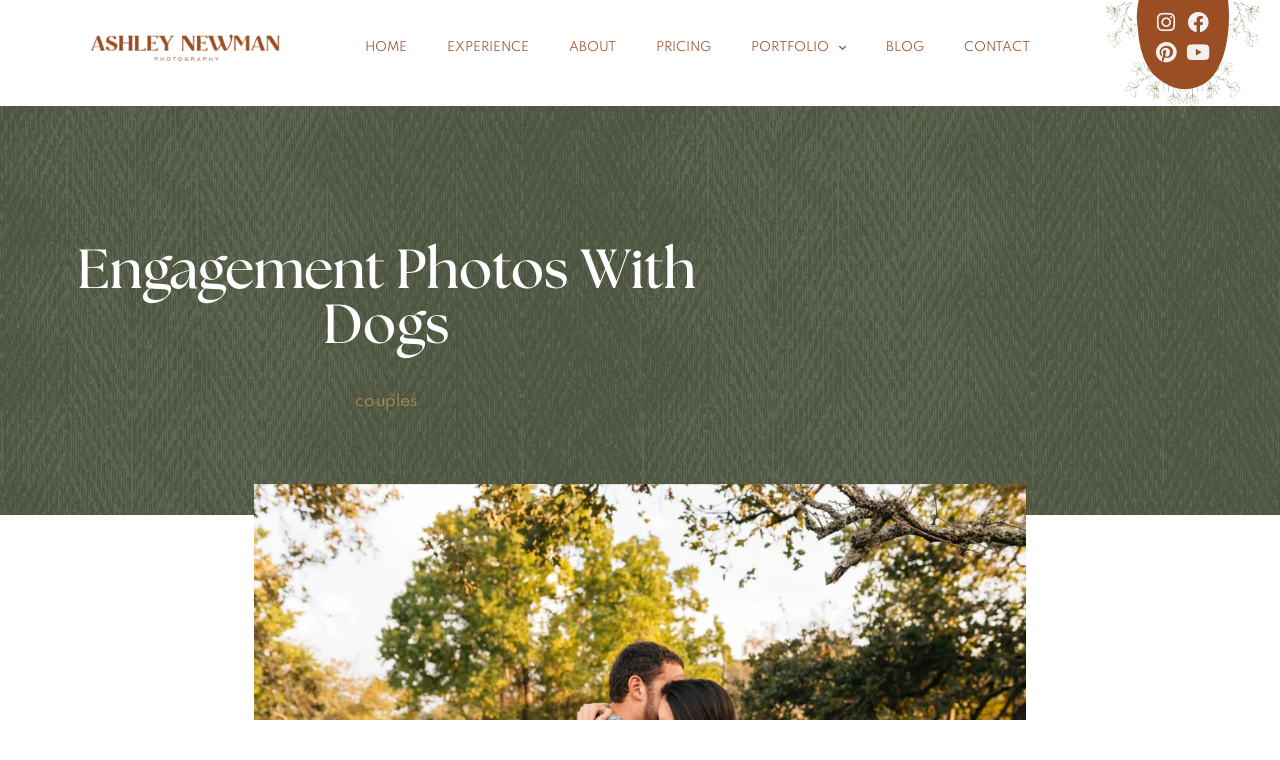

--- FILE ---
content_type: text/html; charset=UTF-8
request_url: https://www.ashleynewmanphotography.com/blog/engagement-photos-with-dogs/
body_size: 49001
content:
<!DOCTYPE html>
<html lang="en-US">
<head>
	<meta charset="UTF-8">
	<meta name="viewport" content="width=device-width, initial-scale=1.0, viewport-fit=cover" />		<script data-cfasync="false" data-no-defer="1" data-no-minify="1" data-no-optimize="1">var ewww_webp_supported=!1;function check_webp_feature(A,e){var w;e=void 0!==e?e:function(){},ewww_webp_supported?e(ewww_webp_supported):((w=new Image).onload=function(){ewww_webp_supported=0<w.width&&0<w.height,e&&e(ewww_webp_supported)},w.onerror=function(){e&&e(!1)},w.src="data:image/webp;base64,"+{alpha:"UklGRkoAAABXRUJQVlA4WAoAAAAQAAAAAAAAAAAAQUxQSAwAAAARBxAR/Q9ERP8DAABWUDggGAAAABQBAJ0BKgEAAQAAAP4AAA3AAP7mtQAAAA=="}[A])}check_webp_feature("alpha");</script><script data-cfasync="false" data-no-defer="1" data-no-minify="1" data-no-optimize="1">var Arrive=function(c,w){"use strict";if(c.MutationObserver&&"undefined"!=typeof HTMLElement){var r,a=0,u=(r=HTMLElement.prototype.matches||HTMLElement.prototype.webkitMatchesSelector||HTMLElement.prototype.mozMatchesSelector||HTMLElement.prototype.msMatchesSelector,{matchesSelector:function(e,t){return e instanceof HTMLElement&&r.call(e,t)},addMethod:function(e,t,r){var a=e[t];e[t]=function(){return r.length==arguments.length?r.apply(this,arguments):"function"==typeof a?a.apply(this,arguments):void 0}},callCallbacks:function(e,t){t&&t.options.onceOnly&&1==t.firedElems.length&&(e=[e[0]]);for(var r,a=0;r=e[a];a++)r&&r.callback&&r.callback.call(r.elem,r.elem);t&&t.options.onceOnly&&1==t.firedElems.length&&t.me.unbindEventWithSelectorAndCallback.call(t.target,t.selector,t.callback)},checkChildNodesRecursively:function(e,t,r,a){for(var i,n=0;i=e[n];n++)r(i,t,a)&&a.push({callback:t.callback,elem:i}),0<i.childNodes.length&&u.checkChildNodesRecursively(i.childNodes,t,r,a)},mergeArrays:function(e,t){var r,a={};for(r in e)e.hasOwnProperty(r)&&(a[r]=e[r]);for(r in t)t.hasOwnProperty(r)&&(a[r]=t[r]);return a},toElementsArray:function(e){return e=void 0!==e&&("number"!=typeof e.length||e===c)?[e]:e}}),e=(l.prototype.addEvent=function(e,t,r,a){a={target:e,selector:t,options:r,callback:a,firedElems:[]};return this._beforeAdding&&this._beforeAdding(a),this._eventsBucket.push(a),a},l.prototype.removeEvent=function(e){for(var t,r=this._eventsBucket.length-1;t=this._eventsBucket[r];r--)e(t)&&(this._beforeRemoving&&this._beforeRemoving(t),(t=this._eventsBucket.splice(r,1))&&t.length&&(t[0].callback=null))},l.prototype.beforeAdding=function(e){this._beforeAdding=e},l.prototype.beforeRemoving=function(e){this._beforeRemoving=e},l),t=function(i,n){var o=new e,l=this,s={fireOnAttributesModification:!1};return o.beforeAdding(function(t){var e=t.target;e!==c.document&&e!==c||(e=document.getElementsByTagName("html")[0]);var r=new MutationObserver(function(e){n.call(this,e,t)}),a=i(t.options);r.observe(e,a),t.observer=r,t.me=l}),o.beforeRemoving(function(e){e.observer.disconnect()}),this.bindEvent=function(e,t,r){t=u.mergeArrays(s,t);for(var a=u.toElementsArray(this),i=0;i<a.length;i++)o.addEvent(a[i],e,t,r)},this.unbindEvent=function(){var r=u.toElementsArray(this);o.removeEvent(function(e){for(var t=0;t<r.length;t++)if(this===w||e.target===r[t])return!0;return!1})},this.unbindEventWithSelectorOrCallback=function(r){var a=u.toElementsArray(this),i=r,e="function"==typeof r?function(e){for(var t=0;t<a.length;t++)if((this===w||e.target===a[t])&&e.callback===i)return!0;return!1}:function(e){for(var t=0;t<a.length;t++)if((this===w||e.target===a[t])&&e.selector===r)return!0;return!1};o.removeEvent(e)},this.unbindEventWithSelectorAndCallback=function(r,a){var i=u.toElementsArray(this);o.removeEvent(function(e){for(var t=0;t<i.length;t++)if((this===w||e.target===i[t])&&e.selector===r&&e.callback===a)return!0;return!1})},this},i=new function(){var s={fireOnAttributesModification:!1,onceOnly:!1,existing:!1};function n(e,t,r){return!(!u.matchesSelector(e,t.selector)||(e._id===w&&(e._id=a++),-1!=t.firedElems.indexOf(e._id)))&&(t.firedElems.push(e._id),!0)}var c=(i=new t(function(e){var t={attributes:!1,childList:!0,subtree:!0};return e.fireOnAttributesModification&&(t.attributes=!0),t},function(e,i){e.forEach(function(e){var t=e.addedNodes,r=e.target,a=[];null!==t&&0<t.length?u.checkChildNodesRecursively(t,i,n,a):"attributes"===e.type&&n(r,i)&&a.push({callback:i.callback,elem:r}),u.callCallbacks(a,i)})})).bindEvent;return i.bindEvent=function(e,t,r){t=void 0===r?(r=t,s):u.mergeArrays(s,t);var a=u.toElementsArray(this);if(t.existing){for(var i=[],n=0;n<a.length;n++)for(var o=a[n].querySelectorAll(e),l=0;l<o.length;l++)i.push({callback:r,elem:o[l]});if(t.onceOnly&&i.length)return r.call(i[0].elem,i[0].elem);setTimeout(u.callCallbacks,1,i)}c.call(this,e,t,r)},i},o=new function(){var a={};function i(e,t){return u.matchesSelector(e,t.selector)}var n=(o=new t(function(){return{childList:!0,subtree:!0}},function(e,r){e.forEach(function(e){var t=e.removedNodes,e=[];null!==t&&0<t.length&&u.checkChildNodesRecursively(t,r,i,e),u.callCallbacks(e,r)})})).bindEvent;return o.bindEvent=function(e,t,r){t=void 0===r?(r=t,a):u.mergeArrays(a,t),n.call(this,e,t,r)},o};d(HTMLElement.prototype),d(NodeList.prototype),d(HTMLCollection.prototype),d(HTMLDocument.prototype),d(Window.prototype);var n={};return s(i,n,"unbindAllArrive"),s(o,n,"unbindAllLeave"),n}function l(){this._eventsBucket=[],this._beforeAdding=null,this._beforeRemoving=null}function s(e,t,r){u.addMethod(t,r,e.unbindEvent),u.addMethod(t,r,e.unbindEventWithSelectorOrCallback),u.addMethod(t,r,e.unbindEventWithSelectorAndCallback)}function d(e){e.arrive=i.bindEvent,s(i,e,"unbindArrive"),e.leave=o.bindEvent,s(o,e,"unbindLeave")}}(window,void 0),ewww_webp_supported=!1;function check_webp_feature(e,t){var r;ewww_webp_supported?t(ewww_webp_supported):((r=new Image).onload=function(){ewww_webp_supported=0<r.width&&0<r.height,t(ewww_webp_supported)},r.onerror=function(){t(!1)},r.src="data:image/webp;base64,"+{alpha:"UklGRkoAAABXRUJQVlA4WAoAAAAQAAAAAAAAAAAAQUxQSAwAAAARBxAR/Q9ERP8DAABWUDggGAAAABQBAJ0BKgEAAQAAAP4AAA3AAP7mtQAAAA==",animation:"UklGRlIAAABXRUJQVlA4WAoAAAASAAAAAAAAAAAAQU5JTQYAAAD/////AABBTk1GJgAAAAAAAAAAAAAAAAAAAGQAAABWUDhMDQAAAC8AAAAQBxAREYiI/gcA"}[e])}function ewwwLoadImages(e){if(e){for(var t=document.querySelectorAll(".batch-image img, .image-wrapper a, .ngg-pro-masonry-item a, .ngg-galleria-offscreen-seo-wrapper a"),r=0,a=t.length;r<a;r++)ewwwAttr(t[r],"data-src",t[r].getAttribute("data-webp")),ewwwAttr(t[r],"data-thumbnail",t[r].getAttribute("data-webp-thumbnail"));for(var i=document.querySelectorAll("div.woocommerce-product-gallery__image"),r=0,a=i.length;r<a;r++)ewwwAttr(i[r],"data-thumb",i[r].getAttribute("data-webp-thumb"))}for(var n=document.querySelectorAll("video"),r=0,a=n.length;r<a;r++)ewwwAttr(n[r],"poster",e?n[r].getAttribute("data-poster-webp"):n[r].getAttribute("data-poster-image"));for(var o,l=document.querySelectorAll("img.ewww_webp_lazy_load"),r=0,a=l.length;r<a;r++)e&&(ewwwAttr(l[r],"data-lazy-srcset",l[r].getAttribute("data-lazy-srcset-webp")),ewwwAttr(l[r],"data-srcset",l[r].getAttribute("data-srcset-webp")),ewwwAttr(l[r],"data-lazy-src",l[r].getAttribute("data-lazy-src-webp")),ewwwAttr(l[r],"data-src",l[r].getAttribute("data-src-webp")),ewwwAttr(l[r],"data-orig-file",l[r].getAttribute("data-webp-orig-file")),ewwwAttr(l[r],"data-medium-file",l[r].getAttribute("data-webp-medium-file")),ewwwAttr(l[r],"data-large-file",l[r].getAttribute("data-webp-large-file")),null!=(o=l[r].getAttribute("srcset"))&&!1!==o&&o.includes("R0lGOD")&&ewwwAttr(l[r],"src",l[r].getAttribute("data-lazy-src-webp"))),l[r].className=l[r].className.replace(/\bewww_webp_lazy_load\b/,"");for(var s=document.querySelectorAll(".ewww_webp"),r=0,a=s.length;r<a;r++)e?(ewwwAttr(s[r],"srcset",s[r].getAttribute("data-srcset-webp")),ewwwAttr(s[r],"src",s[r].getAttribute("data-src-webp")),ewwwAttr(s[r],"data-orig-file",s[r].getAttribute("data-webp-orig-file")),ewwwAttr(s[r],"data-medium-file",s[r].getAttribute("data-webp-medium-file")),ewwwAttr(s[r],"data-large-file",s[r].getAttribute("data-webp-large-file")),ewwwAttr(s[r],"data-large_image",s[r].getAttribute("data-webp-large_image")),ewwwAttr(s[r],"data-src",s[r].getAttribute("data-webp-src"))):(ewwwAttr(s[r],"srcset",s[r].getAttribute("data-srcset-img")),ewwwAttr(s[r],"src",s[r].getAttribute("data-src-img"))),s[r].className=s[r].className.replace(/\bewww_webp\b/,"ewww_webp_loaded");window.jQuery&&jQuery.fn.isotope&&jQuery.fn.imagesLoaded&&(jQuery(".fusion-posts-container-infinite").imagesLoaded(function(){jQuery(".fusion-posts-container-infinite").hasClass("isotope")&&jQuery(".fusion-posts-container-infinite").isotope()}),jQuery(".fusion-portfolio:not(.fusion-recent-works) .fusion-portfolio-wrapper").imagesLoaded(function(){jQuery(".fusion-portfolio:not(.fusion-recent-works) .fusion-portfolio-wrapper").isotope()}))}function ewwwWebPInit(e){ewwwLoadImages(e),ewwwNggLoadGalleries(e),document.arrive(".ewww_webp",function(){ewwwLoadImages(e)}),document.arrive(".ewww_webp_lazy_load",function(){ewwwLoadImages(e)}),document.arrive("videos",function(){ewwwLoadImages(e)}),"loading"==document.readyState?document.addEventListener("DOMContentLoaded",ewwwJSONParserInit):("undefined"!=typeof galleries&&ewwwNggParseGalleries(e),ewwwWooParseVariations(e))}function ewwwAttr(e,t,r){null!=r&&!1!==r&&e.setAttribute(t,r)}function ewwwJSONParserInit(){"undefined"!=typeof galleries&&check_webp_feature("alpha",ewwwNggParseGalleries),check_webp_feature("alpha",ewwwWooParseVariations)}function ewwwWooParseVariations(e){if(e)for(var t=document.querySelectorAll("form.variations_form"),r=0,a=t.length;r<a;r++){var i=t[r].getAttribute("data-product_variations"),n=!1;try{for(var o in i=JSON.parse(i))void 0!==i[o]&&void 0!==i[o].image&&(void 0!==i[o].image.src_webp&&(i[o].image.src=i[o].image.src_webp,n=!0),void 0!==i[o].image.srcset_webp&&(i[o].image.srcset=i[o].image.srcset_webp,n=!0),void 0!==i[o].image.full_src_webp&&(i[o].image.full_src=i[o].image.full_src_webp,n=!0),void 0!==i[o].image.gallery_thumbnail_src_webp&&(i[o].image.gallery_thumbnail_src=i[o].image.gallery_thumbnail_src_webp,n=!0),void 0!==i[o].image.thumb_src_webp&&(i[o].image.thumb_src=i[o].image.thumb_src_webp,n=!0));n&&ewwwAttr(t[r],"data-product_variations",JSON.stringify(i))}catch(e){}}}function ewwwNggParseGalleries(e){if(e)for(var t in galleries){var r=galleries[t];galleries[t].images_list=ewwwNggParseImageList(r.images_list)}}function ewwwNggLoadGalleries(e){e&&document.addEventListener("ngg.galleria.themeadded",function(e,t){window.ngg_galleria._create_backup=window.ngg_galleria.create,window.ngg_galleria.create=function(e,t){var r=$(e).data("id");return galleries["gallery_"+r].images_list=ewwwNggParseImageList(galleries["gallery_"+r].images_list),window.ngg_galleria._create_backup(e,t)}})}function ewwwNggParseImageList(e){for(var t in e){var r=e[t];if(void 0!==r["image-webp"]&&(e[t].image=r["image-webp"],delete e[t]["image-webp"]),void 0!==r["thumb-webp"]&&(e[t].thumb=r["thumb-webp"],delete e[t]["thumb-webp"]),void 0!==r.full_image_webp&&(e[t].full_image=r.full_image_webp,delete e[t].full_image_webp),void 0!==r.srcsets)for(var a in r.srcsets)nggSrcset=r.srcsets[a],void 0!==r.srcsets[a+"-webp"]&&(e[t].srcsets[a]=r.srcsets[a+"-webp"],delete e[t].srcsets[a+"-webp"]);if(void 0!==r.full_srcsets)for(var i in r.full_srcsets)nggFSrcset=r.full_srcsets[i],void 0!==r.full_srcsets[i+"-webp"]&&(e[t].full_srcsets[i]=r.full_srcsets[i+"-webp"],delete e[t].full_srcsets[i+"-webp"])}return e}check_webp_feature("alpha",ewwwWebPInit);</script><meta name='robots' content='index, follow, max-image-preview:large, max-snippet:-1, max-video-preview:-1' />

	<!-- This site is optimized with the Yoast SEO plugin v26.7 - https://yoast.com/wordpress/plugins/seo/ -->
	<title>Engagement Photos With Dogs</title>
	<meta name="description" content="You are engaged to your sweetheart and it&#039;s time for photos! Peek my 6 tips for preparing your dog to be in your engagement session." />
	<link rel="canonical" href="https://www.ashleynewmanphotography.com/blog/engagement-photos-with-dogs/" />
	<meta property="og:locale" content="en_US" />
	<meta property="og:type" content="article" />
	<meta property="og:title" content="Engagement Photos With Dogs" />
	<meta property="og:description" content="You are engaged to your sweetheart and it&#039;s time for photos! Peek my 6 tips for preparing your dog to be in your engagement session." />
	<meta property="og:url" content="https://www.ashleynewmanphotography.com/blog/engagement-photos-with-dogs/" />
	<meta property="og:site_name" content="Ashley Newman Photography" />
	<meta property="article:publisher" content="https://www.facebook.com/anewman.photog" />
	<meta property="article:published_time" content="2023-05-24T15:26:00+00:00" />
	<meta property="article:modified_time" content="2023-11-15T14:47:11+00:00" />
	<meta property="og:image" content="https://www.ashleynewmanphotography.com/wp-content/uploads/2020/10/AshleyNewmanPhotography-5434.jpg" />
	<meta property="og:image:width" content="1920" />
	<meta property="og:image:height" content="1280" />
	<meta property="og:image:type" content="image/jpeg" />
	<meta name="author" content="newmanphoto-admin" />
	<meta name="twitter:card" content="summary_large_image" />
	<meta name="twitter:label1" content="Written by" />
	<meta name="twitter:data1" content="newmanphoto-admin" />
	<meta name="twitter:label2" content="Est. reading time" />
	<meta name="twitter:data2" content="5 minutes" />
	<script type="application/ld+json" class="yoast-schema-graph">{"@context":"https://schema.org","@graph":[{"@type":"Article","@id":"https://www.ashleynewmanphotography.com/blog/engagement-photos-with-dogs/#article","isPartOf":{"@id":"https://www.ashleynewmanphotography.com/blog/engagement-photos-with-dogs/"},"author":{"name":"newmanphoto-admin","@id":"https://www.ashleynewmanphotography.com/#/schema/person/1ffedb3d1cb8fdfaee1122878e6800f3"},"headline":"Engagement Photos With Dogs","datePublished":"2023-05-24T15:26:00+00:00","dateModified":"2023-11-15T14:47:11+00:00","mainEntityOfPage":{"@id":"https://www.ashleynewmanphotography.com/blog/engagement-photos-with-dogs/"},"wordCount":559,"publisher":{"@id":"https://www.ashleynewmanphotography.com/#organization"},"image":{"@id":"https://www.ashleynewmanphotography.com/blog/engagement-photos-with-dogs/#primaryimage"},"thumbnailUrl":"https://www.ashleynewmanphotography.com/wp-content/uploads/2020/10/AshleyNewmanPhotography-5434.jpg","keywords":["ashley newman","ashley newman photo","ashley newman photography","conroe family photographer","conroe family photography","engagement","engagement session","family","family photography","family pictures","family portraits","houston engagement photographer","houston family photographer","houston family photography","lifestyle family photography","lifestyle photographer","lifestyle photography","photographer 77380","spring family photographer","the woodlands engagement","the Woodlands family photographer","The Woodlands Texas"],"articleSection":["couples"],"inLanguage":"en-US"},{"@type":"WebPage","@id":"https://www.ashleynewmanphotography.com/blog/engagement-photos-with-dogs/","url":"https://www.ashleynewmanphotography.com/blog/engagement-photos-with-dogs/","name":"Engagement Photos With Dogs","isPartOf":{"@id":"https://www.ashleynewmanphotography.com/#website"},"primaryImageOfPage":{"@id":"https://www.ashleynewmanphotography.com/blog/engagement-photos-with-dogs/#primaryimage"},"image":{"@id":"https://www.ashleynewmanphotography.com/blog/engagement-photos-with-dogs/#primaryimage"},"thumbnailUrl":"https://www.ashleynewmanphotography.com/wp-content/uploads/2020/10/AshleyNewmanPhotography-5434.jpg","datePublished":"2023-05-24T15:26:00+00:00","dateModified":"2023-11-15T14:47:11+00:00","description":"You are engaged to your sweetheart and it's time for photos! Peek my 6 tips for preparing your dog to be in your engagement session.","breadcrumb":{"@id":"https://www.ashleynewmanphotography.com/blog/engagement-photos-with-dogs/#breadcrumb"},"inLanguage":"en-US","potentialAction":[{"@type":"ReadAction","target":["https://www.ashleynewmanphotography.com/blog/engagement-photos-with-dogs/"]}]},{"@type":"ImageObject","inLanguage":"en-US","@id":"https://www.ashleynewmanphotography.com/blog/engagement-photos-with-dogs/#primaryimage","url":"https://www.ashleynewmanphotography.com/wp-content/uploads/2020/10/AshleyNewmanPhotography-5434.jpg","contentUrl":"https://www.ashleynewmanphotography.com/wp-content/uploads/2020/10/AshleyNewmanPhotography-5434.jpg","width":1920,"height":1280,"caption":"exc-5f8f018c3154726be55f63df"},{"@type":"BreadcrumbList","@id":"https://www.ashleynewmanphotography.com/blog/engagement-photos-with-dogs/#breadcrumb","itemListElement":[{"@type":"ListItem","position":1,"name":"Home","item":"https://www.ashleynewmanphotography.com/"},{"@type":"ListItem","position":2,"name":"Engagement Photos With Dogs"}]},{"@type":"WebSite","@id":"https://www.ashleynewmanphotography.com/#website","url":"https://www.ashleynewmanphotography.com/","name":"Ashley Newman Photography","description":"The Woodlands Family Photographer | Family Photos + Maternity","publisher":{"@id":"https://www.ashleynewmanphotography.com/#organization"},"potentialAction":[{"@type":"SearchAction","target":{"@type":"EntryPoint","urlTemplate":"https://www.ashleynewmanphotography.com/?s={search_term_string}"},"query-input":{"@type":"PropertyValueSpecification","valueRequired":true,"valueName":"search_term_string"}}],"inLanguage":"en-US"},{"@type":"Organization","@id":"https://www.ashleynewmanphotography.com/#organization","name":"Ashley Newman Photography","url":"https://www.ashleynewmanphotography.com/","logo":{"@type":"ImageObject","inLanguage":"en-US","@id":"https://www.ashleynewmanphotography.com/#/schema/logo/image/","url":"https://www.ashleynewmanphotography.com/wp-content/uploads/2022/01/Ashley-Newman-Photography-Logo-03-03.png","contentUrl":"https://www.ashleynewmanphotography.com/wp-content/uploads/2022/01/Ashley-Newman-Photography-Logo-03-03.png","width":2107,"height":475,"caption":"Ashley Newman Photography"},"image":{"@id":"https://www.ashleynewmanphotography.com/#/schema/logo/image/"},"sameAs":["https://www.facebook.com/anewman.photog","https://www.instagram.com/ashleynewman.photography/","https://www.pinterest.com/thosenewmans/_created/","https://www.youtube.com/channel/UCYZDvv79op49H9pWLk95PpA?view_as=subscriber"]},{"@type":"Person","@id":"https://www.ashleynewmanphotography.com/#/schema/person/1ffedb3d1cb8fdfaee1122878e6800f3","name":"newmanphoto-admin","sameAs":["https://www.ashleynewmanphotography.com"],"url":"https://www.ashleynewmanphotography.com/blog/author/newmanphoto-admin/"}]}</script>
	<!-- / Yoast SEO plugin. -->


<link rel='dns-prefetch' href='//www.googletagmanager.com' />
<link rel="alternate" title="oEmbed (JSON)" type="application/json+oembed" href="https://www.ashleynewmanphotography.com/wp-json/oembed/1.0/embed?url=https%3A%2F%2Fwww.ashleynewmanphotography.com%2Fblog%2Fengagement-photos-with-dogs%2F" />
<link rel="alternate" title="oEmbed (XML)" type="text/xml+oembed" href="https://www.ashleynewmanphotography.com/wp-json/oembed/1.0/embed?url=https%3A%2F%2Fwww.ashleynewmanphotography.com%2Fblog%2Fengagement-photos-with-dogs%2F&#038;format=xml" />
<style id='wp-img-auto-sizes-contain-inline-css' type='text/css'>
img:is([sizes=auto i],[sizes^="auto," i]){contain-intrinsic-size:3000px 1500px}
/*# sourceURL=wp-img-auto-sizes-contain-inline-css */
</style>
<link rel='stylesheet' id='dvv-abovefold-css' href='https://www.ashleynewmanphotography.com/wp-content/themes/dvv-blm-child/abovefold.css?ver=6.9' type='text/css' media='all' />
<style id='wp-emoji-styles-inline-css' type='text/css'>

	img.wp-smiley, img.emoji {
		display: inline !important;
		border: none !important;
		box-shadow: none !important;
		height: 1em !important;
		width: 1em !important;
		margin: 0 0.07em !important;
		vertical-align: -0.1em !important;
		background: none !important;
		padding: 0 !important;
	}
/*# sourceURL=wp-emoji-styles-inline-css */
</style>
<link rel='stylesheet' id='wp-block-library-css' href='https://www.ashleynewmanphotography.com/wp-includes/css/dist/block-library/style.min.css?ver=6.9' type='text/css' media='all' />
<style id='classic-theme-styles-inline-css' type='text/css'>
/*! This file is auto-generated */
.wp-block-button__link{color:#fff;background-color:#32373c;border-radius:9999px;box-shadow:none;text-decoration:none;padding:calc(.667em + 2px) calc(1.333em + 2px);font-size:1.125em}.wp-block-file__button{background:#32373c;color:#fff;text-decoration:none}
/*# sourceURL=/wp-includes/css/classic-themes.min.css */
</style>
<style id='global-styles-inline-css' type='text/css'>
:root{--wp--preset--aspect-ratio--square: 1;--wp--preset--aspect-ratio--4-3: 4/3;--wp--preset--aspect-ratio--3-4: 3/4;--wp--preset--aspect-ratio--3-2: 3/2;--wp--preset--aspect-ratio--2-3: 2/3;--wp--preset--aspect-ratio--16-9: 16/9;--wp--preset--aspect-ratio--9-16: 9/16;--wp--preset--color--black: #000000;--wp--preset--color--cyan-bluish-gray: #abb8c3;--wp--preset--color--white: #ffffff;--wp--preset--color--pale-pink: #f78da7;--wp--preset--color--vivid-red: #cf2e2e;--wp--preset--color--luminous-vivid-orange: #ff6900;--wp--preset--color--luminous-vivid-amber: #fcb900;--wp--preset--color--light-green-cyan: #7bdcb5;--wp--preset--color--vivid-green-cyan: #00d084;--wp--preset--color--pale-cyan-blue: #8ed1fc;--wp--preset--color--vivid-cyan-blue: #0693e3;--wp--preset--color--vivid-purple: #9b51e0;--wp--preset--gradient--vivid-cyan-blue-to-vivid-purple: linear-gradient(135deg,rgb(6,147,227) 0%,rgb(155,81,224) 100%);--wp--preset--gradient--light-green-cyan-to-vivid-green-cyan: linear-gradient(135deg,rgb(122,220,180) 0%,rgb(0,208,130) 100%);--wp--preset--gradient--luminous-vivid-amber-to-luminous-vivid-orange: linear-gradient(135deg,rgb(252,185,0) 0%,rgb(255,105,0) 100%);--wp--preset--gradient--luminous-vivid-orange-to-vivid-red: linear-gradient(135deg,rgb(255,105,0) 0%,rgb(207,46,46) 100%);--wp--preset--gradient--very-light-gray-to-cyan-bluish-gray: linear-gradient(135deg,rgb(238,238,238) 0%,rgb(169,184,195) 100%);--wp--preset--gradient--cool-to-warm-spectrum: linear-gradient(135deg,rgb(74,234,220) 0%,rgb(151,120,209) 20%,rgb(207,42,186) 40%,rgb(238,44,130) 60%,rgb(251,105,98) 80%,rgb(254,248,76) 100%);--wp--preset--gradient--blush-light-purple: linear-gradient(135deg,rgb(255,206,236) 0%,rgb(152,150,240) 100%);--wp--preset--gradient--blush-bordeaux: linear-gradient(135deg,rgb(254,205,165) 0%,rgb(254,45,45) 50%,rgb(107,0,62) 100%);--wp--preset--gradient--luminous-dusk: linear-gradient(135deg,rgb(255,203,112) 0%,rgb(199,81,192) 50%,rgb(65,88,208) 100%);--wp--preset--gradient--pale-ocean: linear-gradient(135deg,rgb(255,245,203) 0%,rgb(182,227,212) 50%,rgb(51,167,181) 100%);--wp--preset--gradient--electric-grass: linear-gradient(135deg,rgb(202,248,128) 0%,rgb(113,206,126) 100%);--wp--preset--gradient--midnight: linear-gradient(135deg,rgb(2,3,129) 0%,rgb(40,116,252) 100%);--wp--preset--font-size--small: 13px;--wp--preset--font-size--medium: 20px;--wp--preset--font-size--large: 36px;--wp--preset--font-size--x-large: 42px;--wp--preset--spacing--20: 0.44rem;--wp--preset--spacing--30: 0.67rem;--wp--preset--spacing--40: 1rem;--wp--preset--spacing--50: 1.5rem;--wp--preset--spacing--60: 2.25rem;--wp--preset--spacing--70: 3.38rem;--wp--preset--spacing--80: 5.06rem;--wp--preset--shadow--natural: 6px 6px 9px rgba(0, 0, 0, 0.2);--wp--preset--shadow--deep: 12px 12px 50px rgba(0, 0, 0, 0.4);--wp--preset--shadow--sharp: 6px 6px 0px rgba(0, 0, 0, 0.2);--wp--preset--shadow--outlined: 6px 6px 0px -3px rgb(255, 255, 255), 6px 6px rgb(0, 0, 0);--wp--preset--shadow--crisp: 6px 6px 0px rgb(0, 0, 0);}:where(.is-layout-flex){gap: 0.5em;}:where(.is-layout-grid){gap: 0.5em;}body .is-layout-flex{display: flex;}.is-layout-flex{flex-wrap: wrap;align-items: center;}.is-layout-flex > :is(*, div){margin: 0;}body .is-layout-grid{display: grid;}.is-layout-grid > :is(*, div){margin: 0;}:where(.wp-block-columns.is-layout-flex){gap: 2em;}:where(.wp-block-columns.is-layout-grid){gap: 2em;}:where(.wp-block-post-template.is-layout-flex){gap: 1.25em;}:where(.wp-block-post-template.is-layout-grid){gap: 1.25em;}.has-black-color{color: var(--wp--preset--color--black) !important;}.has-cyan-bluish-gray-color{color: var(--wp--preset--color--cyan-bluish-gray) !important;}.has-white-color{color: var(--wp--preset--color--white) !important;}.has-pale-pink-color{color: var(--wp--preset--color--pale-pink) !important;}.has-vivid-red-color{color: var(--wp--preset--color--vivid-red) !important;}.has-luminous-vivid-orange-color{color: var(--wp--preset--color--luminous-vivid-orange) !important;}.has-luminous-vivid-amber-color{color: var(--wp--preset--color--luminous-vivid-amber) !important;}.has-light-green-cyan-color{color: var(--wp--preset--color--light-green-cyan) !important;}.has-vivid-green-cyan-color{color: var(--wp--preset--color--vivid-green-cyan) !important;}.has-pale-cyan-blue-color{color: var(--wp--preset--color--pale-cyan-blue) !important;}.has-vivid-cyan-blue-color{color: var(--wp--preset--color--vivid-cyan-blue) !important;}.has-vivid-purple-color{color: var(--wp--preset--color--vivid-purple) !important;}.has-black-background-color{background-color: var(--wp--preset--color--black) !important;}.has-cyan-bluish-gray-background-color{background-color: var(--wp--preset--color--cyan-bluish-gray) !important;}.has-white-background-color{background-color: var(--wp--preset--color--white) !important;}.has-pale-pink-background-color{background-color: var(--wp--preset--color--pale-pink) !important;}.has-vivid-red-background-color{background-color: var(--wp--preset--color--vivid-red) !important;}.has-luminous-vivid-orange-background-color{background-color: var(--wp--preset--color--luminous-vivid-orange) !important;}.has-luminous-vivid-amber-background-color{background-color: var(--wp--preset--color--luminous-vivid-amber) !important;}.has-light-green-cyan-background-color{background-color: var(--wp--preset--color--light-green-cyan) !important;}.has-vivid-green-cyan-background-color{background-color: var(--wp--preset--color--vivid-green-cyan) !important;}.has-pale-cyan-blue-background-color{background-color: var(--wp--preset--color--pale-cyan-blue) !important;}.has-vivid-cyan-blue-background-color{background-color: var(--wp--preset--color--vivid-cyan-blue) !important;}.has-vivid-purple-background-color{background-color: var(--wp--preset--color--vivid-purple) !important;}.has-black-border-color{border-color: var(--wp--preset--color--black) !important;}.has-cyan-bluish-gray-border-color{border-color: var(--wp--preset--color--cyan-bluish-gray) !important;}.has-white-border-color{border-color: var(--wp--preset--color--white) !important;}.has-pale-pink-border-color{border-color: var(--wp--preset--color--pale-pink) !important;}.has-vivid-red-border-color{border-color: var(--wp--preset--color--vivid-red) !important;}.has-luminous-vivid-orange-border-color{border-color: var(--wp--preset--color--luminous-vivid-orange) !important;}.has-luminous-vivid-amber-border-color{border-color: var(--wp--preset--color--luminous-vivid-amber) !important;}.has-light-green-cyan-border-color{border-color: var(--wp--preset--color--light-green-cyan) !important;}.has-vivid-green-cyan-border-color{border-color: var(--wp--preset--color--vivid-green-cyan) !important;}.has-pale-cyan-blue-border-color{border-color: var(--wp--preset--color--pale-cyan-blue) !important;}.has-vivid-cyan-blue-border-color{border-color: var(--wp--preset--color--vivid-cyan-blue) !important;}.has-vivid-purple-border-color{border-color: var(--wp--preset--color--vivid-purple) !important;}.has-vivid-cyan-blue-to-vivid-purple-gradient-background{background: var(--wp--preset--gradient--vivid-cyan-blue-to-vivid-purple) !important;}.has-light-green-cyan-to-vivid-green-cyan-gradient-background{background: var(--wp--preset--gradient--light-green-cyan-to-vivid-green-cyan) !important;}.has-luminous-vivid-amber-to-luminous-vivid-orange-gradient-background{background: var(--wp--preset--gradient--luminous-vivid-amber-to-luminous-vivid-orange) !important;}.has-luminous-vivid-orange-to-vivid-red-gradient-background{background: var(--wp--preset--gradient--luminous-vivid-orange-to-vivid-red) !important;}.has-very-light-gray-to-cyan-bluish-gray-gradient-background{background: var(--wp--preset--gradient--very-light-gray-to-cyan-bluish-gray) !important;}.has-cool-to-warm-spectrum-gradient-background{background: var(--wp--preset--gradient--cool-to-warm-spectrum) !important;}.has-blush-light-purple-gradient-background{background: var(--wp--preset--gradient--blush-light-purple) !important;}.has-blush-bordeaux-gradient-background{background: var(--wp--preset--gradient--blush-bordeaux) !important;}.has-luminous-dusk-gradient-background{background: var(--wp--preset--gradient--luminous-dusk) !important;}.has-pale-ocean-gradient-background{background: var(--wp--preset--gradient--pale-ocean) !important;}.has-electric-grass-gradient-background{background: var(--wp--preset--gradient--electric-grass) !important;}.has-midnight-gradient-background{background: var(--wp--preset--gradient--midnight) !important;}.has-small-font-size{font-size: var(--wp--preset--font-size--small) !important;}.has-medium-font-size{font-size: var(--wp--preset--font-size--medium) !important;}.has-large-font-size{font-size: var(--wp--preset--font-size--large) !important;}.has-x-large-font-size{font-size: var(--wp--preset--font-size--x-large) !important;}
:where(.wp-block-post-template.is-layout-flex){gap: 1.25em;}:where(.wp-block-post-template.is-layout-grid){gap: 1.25em;}
:where(.wp-block-term-template.is-layout-flex){gap: 1.25em;}:where(.wp-block-term-template.is-layout-grid){gap: 1.25em;}
:where(.wp-block-columns.is-layout-flex){gap: 2em;}:where(.wp-block-columns.is-layout-grid){gap: 2em;}
:root :where(.wp-block-pullquote){font-size: 1.5em;line-height: 1.6;}
/*# sourceURL=global-styles-inline-css */
</style>
<link rel='stylesheet' id='pafe-1155-css' href='https://www.ashleynewmanphotography.com/wp-content/uploads/premium-addons-elementor/pafe-1155.css?ver=1700059631' type='text/css' media='all' />
<link rel='stylesheet' id='elementor-frontend-css' href='https://www.ashleynewmanphotography.com/wp-content/plugins/elementor/assets/css/frontend.min.css?ver=3.34.1' type='text/css' media='all' />
<link rel='stylesheet' id='widget-image-css' href='https://www.ashleynewmanphotography.com/wp-content/plugins/elementor/assets/css/widget-image.min.css?ver=3.34.1' type='text/css' media='all' />
<link rel='stylesheet' id='widget-menu-anchor-css' href='https://www.ashleynewmanphotography.com/wp-content/plugins/elementor/assets/css/widget-menu-anchor.min.css?ver=3.34.1' type='text/css' media='all' />
<link rel='stylesheet' id='widget-nav-menu-css' href='https://www.ashleynewmanphotography.com/wp-content/plugins/elementor-pro/assets/css/widget-nav-menu.min.css?ver=3.34.0' type='text/css' media='all' />
<link rel='stylesheet' id='pa-btn-css' href='https://www.ashleynewmanphotography.com/wp-content/plugins/premium-addons-for-elementor/assets/frontend/min-css/button-line.min.css?ver=4.11.64' type='text/css' media='all' />
<link rel='stylesheet' id='widget-social-icons-css' href='https://www.ashleynewmanphotography.com/wp-content/plugins/elementor/assets/css/widget-social-icons.min.css?ver=3.34.1' type='text/css' media='all' />
<link rel='stylesheet' id='e-apple-webkit-css' href='https://www.ashleynewmanphotography.com/wp-content/plugins/elementor/assets/css/conditionals/apple-webkit.min.css?ver=3.34.1' type='text/css' media='all' />
<link rel='stylesheet' id='widget-heading-css' href='https://www.ashleynewmanphotography.com/wp-content/plugins/elementor/assets/css/widget-heading.min.css?ver=3.34.1' type='text/css' media='all' />
<link rel='stylesheet' id='widget-form-css' href='https://www.ashleynewmanphotography.com/wp-content/plugins/elementor-pro/assets/css/widget-form.min.css?ver=3.34.0' type='text/css' media='all' />
<link rel='stylesheet' id='widget-gallery-css' href='https://www.ashleynewmanphotography.com/wp-content/plugins/elementor-pro/assets/css/widget-gallery.min.css?ver=3.34.0' type='text/css' media='all' />
<link rel='stylesheet' id='elementor-gallery-css' href='https://www.ashleynewmanphotography.com/wp-content/plugins/elementor/assets/lib/e-gallery/css/e-gallery.min.css?ver=1.2.0' type='text/css' media='all' />
<link rel='stylesheet' id='e-transitions-css' href='https://www.ashleynewmanphotography.com/wp-content/plugins/elementor-pro/assets/css/conditionals/transitions.min.css?ver=3.34.0' type='text/css' media='all' />
<link rel='stylesheet' id='widget-icon-list-css' href='https://www.ashleynewmanphotography.com/wp-content/plugins/elementor/assets/css/widget-icon-list.min.css?ver=3.34.1' type='text/css' media='all' />
<link rel='stylesheet' id='pafe-1745-css' href='https://www.ashleynewmanphotography.com/wp-content/uploads/premium-addons-elementor/pafe-1745.css?ver=1700059631' type='text/css' media='all' />
<link rel='stylesheet' id='widget-post-info-css' href='https://www.ashleynewmanphotography.com/wp-content/plugins/elementor-pro/assets/css/widget-post-info.min.css?ver=3.34.0' type='text/css' media='all' />
<link rel='stylesheet' id='elementor-icons-shared-0-css' href='https://www.ashleynewmanphotography.com/wp-content/plugins/elementor/assets/lib/font-awesome/css/fontawesome.min.css?ver=5.15.3' type='text/css' media='all' />
<link rel='stylesheet' id='elementor-icons-fa-regular-css' href='https://www.ashleynewmanphotography.com/wp-content/plugins/elementor/assets/lib/font-awesome/css/regular.min.css?ver=5.15.3' type='text/css' media='all' />
<link rel='stylesheet' id='elementor-icons-fa-solid-css' href='https://www.ashleynewmanphotography.com/wp-content/plugins/elementor/assets/lib/font-awesome/css/solid.min.css?ver=5.15.3' type='text/css' media='all' />
<link rel='stylesheet' id='e-motion-fx-css' href='https://www.ashleynewmanphotography.com/wp-content/plugins/elementor-pro/assets/css/modules/motion-fx.min.css?ver=3.34.0' type='text/css' media='all' />
<link rel='stylesheet' id='widget-post-navigation-css' href='https://www.ashleynewmanphotography.com/wp-content/plugins/elementor-pro/assets/css/widget-post-navigation.min.css?ver=3.34.0' type='text/css' media='all' />
<link rel='stylesheet' id='widget-posts-css' href='https://www.ashleynewmanphotography.com/wp-content/plugins/elementor-pro/assets/css/widget-posts.min.css?ver=3.34.0' type='text/css' media='all' />
<link rel='stylesheet' id='jet-blocks-css' href='https://www.ashleynewmanphotography.com/wp-content/uploads/elementor/css/custom-jet-blocks.css?ver=1.3.22' type='text/css' media='all' />
<link rel='stylesheet' id='elementor-post-7-css' href='https://www.ashleynewmanphotography.com/wp-content/uploads/elementor/css/post-7.css?ver=1768509628' type='text/css' media='all' />
<link rel='stylesheet' id='jet-tabs-frontend-css' href='https://www.ashleynewmanphotography.com/wp-content/plugins/jet-tabs/assets/css/jet-tabs-frontend.css?ver=2.2.13' type='text/css' media='all' />
<link rel='stylesheet' id='swiper-css' href='https://www.ashleynewmanphotography.com/wp-content/plugins/elementor/assets/lib/swiper/v8/css/swiper.min.css?ver=8.4.5' type='text/css' media='all' />
<link rel='stylesheet' id='font-awesome-5-all-css' href='https://www.ashleynewmanphotography.com/wp-content/plugins/elementor/assets/lib/font-awesome/css/all.min.css?ver=4.11.64' type='text/css' media='all' />
<link rel='stylesheet' id='font-awesome-4-shim-css' href='https://www.ashleynewmanphotography.com/wp-content/plugins/elementor/assets/lib/font-awesome/css/v4-shims.min.css?ver=3.34.1' type='text/css' media='all' />
<link rel='stylesheet' id='elementor-post-1155-css' href='https://www.ashleynewmanphotography.com/wp-content/uploads/elementor/css/post-1155.css?ver=1768509628' type='text/css' media='all' />
<link rel='stylesheet' id='elementor-post-1296-css' href='https://www.ashleynewmanphotography.com/wp-content/uploads/elementor/css/post-1296.css?ver=1768509628' type='text/css' media='all' />
<link rel='stylesheet' id='elementor-post-1745-css' href='https://www.ashleynewmanphotography.com/wp-content/uploads/elementor/css/post-1745.css?ver=1768509654' type='text/css' media='all' />
<link rel='stylesheet' id='elementor-icons-fa-brands-css' href='https://www.ashleynewmanphotography.com/wp-content/plugins/elementor/assets/lib/font-awesome/css/brands.min.css?ver=5.15.3' type='text/css' media='all' />
<script type="text/javascript" src="https://www.ashleynewmanphotography.com/wp-includes/js/jquery/jquery.min.js?ver=3.7.1" id="jquery-core-js"></script>
<script type="text/javascript" src="https://www.ashleynewmanphotography.com/wp-content/plugins/elementor/assets/lib/font-awesome/js/v4-shims.min.js?ver=3.34.1" id="font-awesome-4-shim-js"></script>

<!-- Google tag (gtag.js) snippet added by Site Kit -->
<!-- Google Analytics snippet added by Site Kit -->
<script type="text/javascript" src="https://www.googletagmanager.com/gtag/js?id=G-YW1M9ZQJG7" id="google_gtagjs-js" async></script>
<script type="text/javascript" id="google_gtagjs-js-after">
/* <![CDATA[ */
window.dataLayer = window.dataLayer || [];function gtag(){dataLayer.push(arguments);}
gtag("set","linker",{"domains":["www.ashleynewmanphotography.com"]});
gtag("js", new Date());
gtag("set", "developer_id.dZTNiMT", true);
gtag("config", "G-YW1M9ZQJG7");
//# sourceURL=google_gtagjs-js-after
/* ]]> */
</script>
<link rel="https://api.w.org/" href="https://www.ashleynewmanphotography.com/wp-json/" /><link rel="alternate" title="JSON" type="application/json" href="https://www.ashleynewmanphotography.com/wp-json/wp/v2/posts/336" /><link rel="EditURI" type="application/rsd+xml" title="RSD" href="https://www.ashleynewmanphotography.com/xmlrpc.php?rsd" />
<meta name="generator" content="WordPress 6.9" />
<link rel='shortlink' href='https://www.ashleynewmanphotography.com/?p=336' />
<meta name="generator" content="Site Kit by Google 1.170.0" /><!-- HFCM by 99 Robots - Snippet # 2: TSI GA ID Code -->
<!-- Google tag (gtag.js) --> 
<script async src="https://www.googletagmanager.com/gtag/js?id=G-9ZX5LJ23D0"></script> 
<script> 
  window.dataLayer = window.dataLayer || []; 
  function gtag(){dataLayer.push(arguments);} 
  gtag('js', new Date()); 
  gtag('config', 'G-9ZX5LJ23D0'); 
</script>
<!-- /end HFCM by 99 Robots -->
<!-- Google tag (gtag.js) -->
<script async src="https://www.googletagmanager.com/gtag/js?id=G-DXSER6ZXHN"></script>
<script>
  window.dataLayer = window.dataLayer || [];
  function gtag(){dataLayer.push(arguments);}
  gtag('js', new Date());

  gtag('config', 'G-DXSER6ZXHN');
</script><style>
.sticky-placeholder {
position:fixed;
}
.elementor-nav-menu {
list-style: none!important;
}

nav..elementor-nav-menu--dropdown {
        transition: opacity 1s;
        transition-delay: 2s;
}

.jet-sticky-section {
background: white;
}

.elementor-location-header .jet-sticky-section.elementor-hidden-mobile {
top: -5px!important;
}

.admin-bar .elementor-location-header .jet-sticky-section.elementor-hidden-mobile.jet-sticky-section--stuck {
top: 13px!important;
}

@media only screen and (min-width: 1050px) {
nav.elementor-nav-menu--dropdown {
	display:none!important;
        opacity: 0;
}
.jet-sticky-section .elementor-nav-menu {
height: 0;
overflow: hidden;
}
}
</style>

<!-- hotjar -->
<script>
    (function(h,o,t,j,a,r){
        h.hj=h.hj||function(){(h.hj.q=h.hj.q||[]).push(arguments)};
        h._hjSettings={hjid:1365069,hjsv:6};
        a=o.getElementsByTagName('head')[0];
        r=o.createElement('script');r.async=1;
        r.src=t+h._hjSettings.hjid+j+h._hjSettings.hjsv;
        a.appendChild(r);
    })(window,document,'https://static.hotjar.com/c/hotjar-','.js?sv=');
</script>
<link rel="pingback" href="https://www.ashleynewmanphotography.com/xmlrpc.php"><meta name="generator" content="Elementor 3.34.1; features: additional_custom_breakpoints; settings: css_print_method-external, google_font-enabled, font_display-auto">
<style type="text/css">.recentcomments a{display:inline !important;padding:0 !important;margin:0 !important;}</style>			<style>
				.e-con.e-parent:nth-of-type(n+4):not(.e-lazyloaded):not(.e-no-lazyload),
				.e-con.e-parent:nth-of-type(n+4):not(.e-lazyloaded):not(.e-no-lazyload) * {
					background-image: none !important;
				}
				@media screen and (max-height: 1024px) {
					.e-con.e-parent:nth-of-type(n+3):not(.e-lazyloaded):not(.e-no-lazyload),
					.e-con.e-parent:nth-of-type(n+3):not(.e-lazyloaded):not(.e-no-lazyload) * {
						background-image: none !important;
					}
				}
				@media screen and (max-height: 640px) {
					.e-con.e-parent:nth-of-type(n+2):not(.e-lazyloaded):not(.e-no-lazyload),
					.e-con.e-parent:nth-of-type(n+2):not(.e-lazyloaded):not(.e-no-lazyload) * {
						background-image: none !important;
					}
				}
			</style>
			<noscript><style>.lazyload[data-src]{display:none !important;}</style></noscript><style>.lazyload{background-image:none !important;}.lazyload:before{background-image:none !important;}</style>			<style type="text/css">
				.wb-bp-front-page .wp-bs-4-jumbotron {
					background-image: url(https://www.ashleynewmanphotography.com/wp-content/themes/dvv-blm/assets/images/default-cover-img.jpeg);
				}
				.wp-bp-jumbo-overlay {
					background: rgba(33,37,41, 0.7);
				}
			</style>
		<link rel="icon" href="https://www.ashleynewmanphotography.com/wp-content/uploads/2022/01/AshleyNewman_Favicon_Logo-Mark_Red-150x150.png" sizes="32x32" />
<link rel="icon" href="https://www.ashleynewmanphotography.com/wp-content/uploads/2022/01/AshleyNewman_Favicon_Logo-Mark_Red.png" sizes="192x192" />
<link rel="apple-touch-icon" href="https://www.ashleynewmanphotography.com/wp-content/uploads/2022/01/AshleyNewman_Favicon_Logo-Mark_Red.png" />
<meta name="msapplication-TileImage" content="https://www.ashleynewmanphotography.com/wp-content/uploads/2022/01/AshleyNewman_Favicon_Logo-Mark_Red.png" />
		<style type="text/css" id="wp-custom-css">
			@charset "UTF-8";.premium-img-layers-wrapper {
    position: relative
}

.elementor-location-header .elementor-widget-menu-anchor {
	margin:0!important;
}

.premium-img-layers-wrapper ul.premium-img-layers-list-wrapper {
    margin: 0;
    padding: 0;
    min-height: 10px
}

.premium-img-layers-wrapper .premium-img-layers-list-item {
    list-style-type: none;
    position: absolute
}

.premium-img-layers-wrapper .premium-img-layers-list-item .premium-img-layers-image {
    width: 100%;
    border-color: #000;
    -webkit-transition: all .3s ease-in-out;
    transition: all .3s ease-in-out
}

.elementor-editor-active .premium-img-layers-list-wrapper .premium-img-layers-list-item {
    cursor: -webkit-grab;
    cursor: grab
}

.elementor-editor-active .premium-img-layers-list-wrapper .premium-img-layers-list-item.ui-draggable-dragging {
    cursor: -webkit-grabbing;
    cursor: grabbing
}

.elementor-editor-active .premium-img-layers-list-item canvas:hover,.elementor-editor-active .premium-img-layers-list-item img:hover,.elementor-editor-active .premium-img-layers-list-item svg:hover {
    outline: 1px dashed #6ec1e4
}

.premium-img-layers-list-item .premium-img-layers-text {
    -webkit-transition: all .3s ease-in-out;
    transition: all .3s ease-in-out
}

.premium-img-layers-list-item .premium-img-layers-link {
    position: absolute;
    top: 0;
    left: 0;
    width: 100%;
    height: 100%
}

.premium-img-layers-list-wrapper li[data-layer-animation*=animated-] {
    opacity: 0
}

.premium-img-layer-zoomout img {
    -webkit-transform: scale(1.2);
    -ms-transform: scale(1.2);
    transform: scale(1.2)
}

.premium-img-layer-gray img {
    -webkit-filter: grayscale(100%);
    filter: grayscale(100%)
}

.premium-img-layer-sepia img {
    -webkit-filter: sepia(30%);
    filter: sepia(30%)
}

.premium-img-layer-bright img {
    -webkit-filter: brightness(1);
    filter: brightness(1)
}

.premium-img-layer-blur img {
    -webkit-filter: blur(3px);
    filter: blur(3px)
}

.premium-img-layer-zoomin:hover img {
    -webkit-transform: scaleX(1.1) scaleY(1.1);
    -ms-transform: scaleX(1.1) scaleY(1.1);
    transform: scaleX(1.1) scaleY(1.1)
}

.premium-img-layer-zoomout:hover img {
    -webkit-transform: scaleX(1) scaleY(1);
    -ms-transform: scaleX(1) scaleY(1);
    transform: scaleX(1) scaleY(1)
}

.premium-img-layer-scale:hover img {
    -webkit-transform: scaleX(1.2) scaleY(1.2) rotate(5deg);
    -ms-transform: scaleX(1.2) scaleY(1.2) rotate(5deg);
    transform: scaleX(1.2) scaleY(1.2) rotate(5deg)
}

.premium-img-layer-gray:hover img {
    -webkit-filter: grayscale(0);
    filter: grayscale(0)
}

.premium-img-layer-blur:hover img {
    -webkit-filter: blur(0);
    filter: blur(0)
}

.premium-img-layer-sepia:hover img {
    -webkit-filter: sepia(0);
    filter: sepia(0)
}

.premium-img-layer-bright:hover img {
    -webkit-filter: brightness(1.2);
    filter: brightness(1.2)
}

.premium-hscroll-wrap {
    overflow: hidden
}

.premium-hscroll-wrap .premium-hscroll-bg-layer {
    position: absolute;
    top: 0;
    left: 0;
    width: 100%;
    height: 100%;
    opacity: 0;
    visibility: hidden;
    -webkit-transition: all .7s ease;
    transition: all .7s ease
}

.premium-hscroll-wrap .premium-hscroll-layer-active {
    opacity: 1;
    visibility: visible
}

.premium-hscroll-scroller-wrap {
    position: relative;
    display: -webkit-flex;
    display: -ms-flexbox;
    display: flex;
    -webkit-flex-direction: column;
    -ms-flex-direction: column;
    flex-direction: column;
    height: 100%
}

.premium-hscroll-scroller-wrap[data-progress=top] {
    -webkit-flex-direction: column-reverse;
    -ms-flex-direction: column-reverse;
    flex-direction: column-reverse
}

.premium-hscroll-wrap:not(.premium-hscroll-responsive) .premium-hscroll-scroller-wrap .premium-hscroll-temp {
    position: relative;
    float: left
}

.premium-hscroll-temp .elementor-column,.premium-hscroll-temp .elementor-row {
    -webkit-transition: all .5s ease-in-out;
    transition: all .5s ease-in-out;
    opacity: 1
}

.premium-hscroll-sections-wrap {
    height: 100vh;
    overflow: hidden
}

.premium-hscroll-window-fit .premium-hscroll-spacer {
    height: 0!important
}

.premium-hscroll-wrap:not(.premium-hscroll-responsive) .premium-hscroll-sections-wrap[data-scroll-opacity="1"] .premium-hscroll-hide .elementor-column,.premium-hscroll-wrap:not(.premium-hscroll-responsive) .premium-hscroll-sections-wrap[data-scroll-opacity="1"] .premium-hscroll-hide .elementor-container,.premium-hscroll-wrap:not(.premium-hscroll-responsive) .premium-hscroll-sections-wrap[data-scroll-opacity="1"] .premium-hscroll-hide .elementor-row {
    opacity: .2
}

.premium-hscroll-scroller-wrap .premium-hscroll-progress {
    position: absolute;
    background-color: #54595f;
    bottom: 3px;
    left: 80px;
    height: 3px;
    width: 100%;
    z-index: 4
}

.premium-hscroll-progress-hidden {
    display: none
}

.premium-hscroll-scroller-wrap[data-progress=top] .premium-hscroll-progress {
    bottom: auto;
    top: 0
}

.premium-hscroll-scroller-wrap .premium-hscroll-progress-line {
    background-color: #fff;
    width: 0;
    height: 100%
}

.premium-hscroll-nav {
    display: -webkit-flex;
    display: -ms-flexbox;
    display: flex;
    position: absolute;
    -webkit-justify-content: center;
    -ms-flex-pack: center;
    justify-content: center;
    z-index: 99
}

.premium-hscroll-nav ul.premium-hscroll-nav-list {
    display: -webkit-flex!important;
    display: -ms-flexbox!important;
    display: flex!important;
    font-size: .8em;
    list-style: none;
    margin: 0;
    padding: 0
}

.premium-hscroll-nav-item {
    display: -webkit-flex;
    display: -ms-flexbox;
    display: flex;
    -webkit-align-items: center;
    -ms-flex-align: center;
    align-items: center
}

.premium-hscroll-nav-item.active .premium-hscroll-nav-dot {
    -webkit-transform: scale(1.5);
    -ms-transform: scale(1.5);
    transform: scale(1.5)
}

.premium-hscroll-nav-item:hover span {
    z-index: 99;
    visibility: visible;
    opacity: 1
}

.premium-hscroll-nav-item .premium-hscroll-nav-tooltip {
    position: absolute;
    color: #fff;
    font-size: 14px;
    font-family: arial,helvetica,sans-serif;
    white-space: nowrap;
    max-width: 220px;
    padding-left: .4em;
    padding-right: .4em;
    visibility: hidden;
    opacity: 0;
    -webkit-transition: all .3s ease-in-out;
    transition: all .3s ease-in-out;
    background-color: #54595f
}

.premium-hscroll-nav-item .premium-hscroll-nav-dot {
    cursor: pointer;
    width: 10px;
    height: 10px;
    background: #54595f;
    border-radius: 50%;
    border: 1px solid #54595f;
    -webkit-transition: all .3s ease-in-out;
    transition: all .3s ease-in-out
}

.premium-hscroll-dots-bottom .premium-hscroll-nav {
    bottom: 30px;
    width: 100%
}

.premium-hscroll-dots-bottom .premium-hscroll-nav-item {
    margin: 0 .7em
}

.premium-hscroll-dots-bottom .premium-hscroll-nav-tooltip {
    -webkit-transform: translateX(-50%);
    -ms-transform: translateX(-50%);
    transform: translateX(-50%);
    bottom: 1em
}

.premium-hscroll-dots-left .premium-hscroll-nav-tooltip {
    left: 1.4em
}

.premium-hscroll-dots-left .premium-hscroll-nav-tooltip::after {
    position: absolute;
    top: 50%;
    content: "";
    right: -webkit-calc(100% - 1px);
    right: calc(100% - 1px);
    width: 10px;
    height: 0;
    border-top: 6px solid transparent;
    border-bottom: 6px solid transparent;
    border-right: 6px solid #54595f;
    -webkit-transform: translateY(-50%);
    -ms-transform: translateY(-50%);
    transform: translateY(-50%)
}

.premium-hscroll-dots-left .premium-hscroll-nav {
    left: 1%;
    top: 50%;
    -webkit-transform: translateY(-50%);
    -ms-transform: translateY(-50%);
    transform: translateY(-50%)
}

.premium-hscroll-dots-right .premium-hscroll-nav-tooltip {
    right: 1.4em
}

.premium-hscroll-dots-right .premium-hscroll-nav-tooltip::after {
    position: absolute;
    top: 50%;
    content: "";
    left: -webkit-calc(100% - 1px);
    left: calc(100% - 1px);
    width: 10px;
    height: 0;
    border-top: 6px solid transparent;
    border-bottom: 6px solid transparent;
    border-left: 6px solid #54595f;
    -webkit-transform: translateY(-50%);
    -ms-transform: translateY(-50%);
    transform: translateY(-50%)
}

.premium-hscroll-dots-right .premium-hscroll-nav {
    right: 1%;
    top: 50%;
    -webkit-transform: translateY(-50%);
    -ms-transform: translateY(-50%);
    transform: translateY(-50%)
}

.elementor-widget-premium-hscroll:not(.premium-hscroll-dots-bottom) ul.premium-hscroll-nav-list {
    -webkit-flex-direction: column;
    -ms-flex-direction: column;
    flex-direction: column
}

.elementor-widget-premium-hscroll:not(.premium-hscroll-dots-bottom) .premium-hscroll-nav-list .premium-hscroll-nav-item {
    margin: .7em 0
}

.premium-hscroll-nav-list.dashes .premium-hscroll-nav-item {
    width: 3em;
    height: .3em;
    border-radius: 0
}

.premium-hscroll-pagination {
    position: absolute;
    display: -webkit-flex;
    display: -ms-flexbox;
    display: flex;
    left: 30px;
    bottom: 30px;
    background-color: rgba(2,2,2,.5);
    padding: .5em 1em;
    border-radius: 5px
}

.premium-hscroll-pagination .premium-hscroll-total-slides:before {
    content: "/";
    margin: 0 5px;
    color: #fff
}

.premium-hscroll-pagination span.premium-hscroll-page-item {
    font-size: 30px;
    display: inline-block;
    color: #fff
}

.premium-hscroll-wrap div[class^=premium-hscroll-arrow] {
    display: -webkit-flex;
    display: -ms-flexbox;
    display: flex;
    position: absolute;
    top: 0;
    z-index: 99;
    height: 100%;
    -webkit-align-items: center;
    -ms-flex-align: center;
    align-items: center;
    -webkit-transition: all .3s ease-in-out;
    transition: all .3s ease-in-out
}

.premium-hscroll-arrow i {
    color: #54595f;
    -webkit-transition: all .3s ease-in-out;
    transition: all .3s ease-in-out
}

.premium-hscroll-arrow svg {
    width: 1em;
    height: 1em;
    -webkit-transition: all .3s ease-in-out;
    transition: all .3s ease-in-out
}

.premium-hscroll-arrow-hidden,.premium-hscroll-arrows-hidden .premium-hscroll-arrow,.premium-hscroll-dots-hidden ul.premium-hscroll-nav-list,.premium-hscroll-elem-hidden {
    opacity: 0;
    visibility: hidden
}

.premium-hscroll-arrow-left {
    left: 1em
}

.premium-hscroll-arrow-right {
    right: 1em
}

.premium-hscroll-wrap-icon {
    cursor: pointer;
    font-size: 2em;
    width: 1em;
    height: 1em;
    display: -webkit-flex;
    display: -ms-flexbox;
    display: flex;
    -webkit-justify-content: center;
    -ms-flex-pack: center;
    justify-content: center;
    -webkit-align-items: center;
    -ms-flex-align: center;
    align-items: center;
    -webkit-transition: all .3s ease-in-out;
    transition: all .3s ease-in-out
}

@media (max-width: 1024px) {
    .premium-hscroll-force-true .premium-hscroll-temp section .elementor-row,.premium-hscroll-force-true .premium-hscroll-temp section>.elementor-container {
        -webkit-flex-wrap:nowrap!important;
        -ms-flex-wrap: nowrap!important;
        flex-wrap: nowrap!important
    }
}

.premium-hscroll-fixed-content {
    position: absolute;
    top: 0;
    left: 0
}

.premium-hscroll-nav-list.dots .premium-hscroll-nav-item.active .premium-hscroll-nav-dot {
    -webkit-transform: scale(1.5);
    -ms-transform: scale(1.5);
    transform: scale(1.5)
}

.premium-hscroll-rtl-true .premium-hscroll-arrow-left {
    right: 1em;
    left: auto
}

.premium-hscroll-rtl-true .premium-hscroll-arrow-right {
    left: 1em;
    right: auto
}

.premium-hscroll-rtl-true .premium-hscroll-nav,.premium-hscroll-rtl-true .premium-hscroll-pagination {
    direction: rtl
}

.premium-loading-feed {
    display: none;
    position: absolute;
    width: 100%;
    height: 100%;
    top: 0;
    left: 0;
    bottom: 0;
    right: 0
}

.premium-loading-feed.premium-show-loading {
    display: block;
    background: #fff;
    text-align: center;
    z-index: 10;
    display: -webkit-flex;
    display: -ms-flexbox;
    display: flex;
    -webkit-align-items: center;
    -ms-flex-align: center;
    align-items: center;
    -webkit-justify-content: center;
    -ms-flex-pack: center;
    justify-content: center;
    -webkit-transition: .5s;
    transition: .5s
}

.tooltipster-sidetip .tooltipster-content {
    background: 0 0;
    text-align: center;
    padding: 0
}

.premium-tooltipster-base .tooltipster-content {
    padding: .3em .6em;
    border-radius: 2px
}

.premium-tooltipster-base .tooltipster-box {
    -webkit-justify-content: center;
    -ms-flex-pack: center;
    justify-content: center
}

.premium-btn-block,.premium-btn-lg,.premium-btn-md,.premium-btn-sm {
    background-color: #eee;
    color: #042551;
    margin: 0;
    text-decoration: none
}

.premium-btn-block:hover,.premium-btn-lg:hover,.premium-btn-md:hover,.premium-btn-sm:hover {
    background-color: #54595f;
    color: #eee
}

div[class*=elementor-widget-premium] .premium-btn-sm {
    padding: 12px 24px;
    font-size: 14px;
    line-height: 1
}

div[class*=elementor-widget-premium] .premium-btn-md {
    padding: 14px 26px;
    font-size: 16px;
    line-height: 1.2
}

div[class*=elementor-widget-premium] .premium-btn-lg {
    padding: 16px 28px;
    font-size: 18px;
    line-height: 1.3333
}

div[class*=elementor-widget-premium] .premium-btn-block {
    font-size: 18px;
    line-height: 1;
    padding: 20px 0;
    width: 100%;
    text-align: center
}

.premium-icon-box-icon svg *,.premium-svg-drawer *,.premium-svg-nodraw * {
    -webkit-transition: all .3s ease-in-out;
    transition: all .3s ease-in-out;
    -webkit-transition-property: stroke,fill,background-color;
    transition-property: stroke,fill,background-color
}

.premium-icon-box-icon svg .no-transition,.premium-svg-drawer .no-transition,.premium-svg-nodraw .no-transition {
    -webkit-transition: none!important;
    transition: none!important
}

.premium-addons__v-hidden {
    visibility: hidden;
    opacity: 0
}
		</style>
		</head>
<body class="wp-singular post-template-default single single-post postid-336 single-format-standard wp-custom-logo wp-theme-dvv-blm wp-child-theme-dvv-blm-child elementor-default elementor-template-full-width elementor-kit-7 elementor-page-1745">
		<header data-elementor-type="header" data-elementor-id="1155" class="elementor elementor-1155 elementor-location-header" data-elementor-post-type="elementor_library">
					<section class="jet-sticky-section elementor-section elementor-top-section elementor-element elementor-element-4a45fa6 elementor-section-content-middle elementor-hidden-mobile elementor-section-boxed elementor-section-height-default elementor-section-height-default" style="height: fit-content;" data-id="4a45fa6" data-element_type="section" data-settings="{&quot;jet_parallax_layout_list&quot;:[{&quot;jet_parallax_layout_image&quot;:{&quot;url&quot;:&quot;&quot;,&quot;id&quot;:&quot;&quot;,&quot;size&quot;:&quot;&quot;},&quot;_id&quot;:&quot;8a08182&quot;,&quot;jet_parallax_layout_image_tablet&quot;:{&quot;url&quot;:&quot;&quot;,&quot;id&quot;:&quot;&quot;,&quot;size&quot;:&quot;&quot;},&quot;jet_parallax_layout_image_mobile&quot;:{&quot;url&quot;:&quot;&quot;,&quot;id&quot;:&quot;&quot;,&quot;size&quot;:&quot;&quot;},&quot;jet_parallax_layout_speed&quot;:{&quot;unit&quot;:&quot;%&quot;,&quot;size&quot;:50,&quot;sizes&quot;:[]},&quot;jet_parallax_layout_type&quot;:&quot;scroll&quot;,&quot;jet_parallax_layout_direction&quot;:&quot;1&quot;,&quot;jet_parallax_layout_fx_direction&quot;:null,&quot;jet_parallax_layout_z_index&quot;:&quot;&quot;,&quot;jet_parallax_layout_bg_x&quot;:50,&quot;jet_parallax_layout_bg_x_tablet&quot;:&quot;&quot;,&quot;jet_parallax_layout_bg_x_mobile&quot;:&quot;&quot;,&quot;jet_parallax_layout_bg_y&quot;:50,&quot;jet_parallax_layout_bg_y_tablet&quot;:&quot;&quot;,&quot;jet_parallax_layout_bg_y_mobile&quot;:&quot;&quot;,&quot;jet_parallax_layout_bg_size&quot;:&quot;auto&quot;,&quot;jet_parallax_layout_bg_size_tablet&quot;:&quot;&quot;,&quot;jet_parallax_layout_bg_size_mobile&quot;:&quot;&quot;,&quot;jet_parallax_layout_animation_prop&quot;:&quot;transform&quot;,&quot;jet_parallax_layout_on&quot;:[&quot;desktop&quot;,&quot;tablet&quot;]}],&quot;jet_sticky_section&quot;:&quot;yes&quot;,&quot;jet_sticky_section_visibility&quot;:[&quot;desktop&quot;]}">
						<div class="elementor-container elementor-column-gap-default">
					<div class="elementor-column elementor-col-16 elementor-top-column elementor-element elementor-element-7c1c917" data-id="7c1c917" data-element_type="column">
			<div class="elementor-widget-wrap elementor-element-populated">
						<div class="elementor-element elementor-element-86e1e5e elementor-widget elementor-widget-image" data-id="86e1e5e" data-element_type="widget" data-widget_type="image.default">
				<div class="elementor-widget-container">
																<a href="/home">
							<img fetchpriority="high" width="2107" height="475" src="[data-uri]" class="attachment-full size-full wp-image-1169 lazyload ewww_webp_lazy_load" alt="Ashley Newman Family Photographer Logo"   data-src="https://www.ashleynewmanphotography.com/wp-content/uploads/2022/01/Ashley-Newman-Photography-Logo-03-03.png" decoding="async" data-srcset="https://www.ashleynewmanphotography.com/wp-content/uploads/2022/01/Ashley-Newman-Photography-Logo-03-03.png 2107w, https://www.ashleynewmanphotography.com/wp-content/uploads/2022/01/Ashley-Newman-Photography-Logo-03-03-300x68.png 300w, https://www.ashleynewmanphotography.com/wp-content/uploads/2022/01/Ashley-Newman-Photography-Logo-03-03-1024x231.png 1024w, https://www.ashleynewmanphotography.com/wp-content/uploads/2022/01/Ashley-Newman-Photography-Logo-03-03-768x173.png 768w, https://www.ashleynewmanphotography.com/wp-content/uploads/2022/01/Ashley-Newman-Photography-Logo-03-03-1536x346.png 1536w, https://www.ashleynewmanphotography.com/wp-content/uploads/2022/01/Ashley-Newman-Photography-Logo-03-03-2048x462.png 2048w" data-sizes="auto" data-eio-rwidth="2107" data-eio-rheight="475" data-src-webp="https://www.ashleynewmanphotography.com/wp-content/uploads/2022/01/Ashley-Newman-Photography-Logo-03-03.png.webp" data-srcset-webp="https://www.ashleynewmanphotography.com/wp-content/uploads/2022/01/Ashley-Newman-Photography-Logo-03-03.png.webp 2107w, https://www.ashleynewmanphotography.com/wp-content/uploads/2022/01/Ashley-Newman-Photography-Logo-03-03-300x68.png.webp 300w, https://www.ashleynewmanphotography.com/wp-content/uploads/2022/01/Ashley-Newman-Photography-Logo-03-03-1024x231.png.webp 1024w, https://www.ashleynewmanphotography.com/wp-content/uploads/2022/01/Ashley-Newman-Photography-Logo-03-03-768x173.png.webp 768w, https://www.ashleynewmanphotography.com/wp-content/uploads/2022/01/Ashley-Newman-Photography-Logo-03-03-1536x346.png.webp 1536w, https://www.ashleynewmanphotography.com/wp-content/uploads/2022/01/Ashley-Newman-Photography-Logo-03-03-2048x462.png.webp 2048w" /><noscript><img fetchpriority="high" width="2107" height="475" src="https://www.ashleynewmanphotography.com/wp-content/uploads/2022/01/Ashley-Newman-Photography-Logo-03-03.png" class="attachment-full size-full wp-image-1169" alt="Ashley Newman Family Photographer Logo" srcset="https://www.ashleynewmanphotography.com/wp-content/uploads/2022/01/Ashley-Newman-Photography-Logo-03-03.png 2107w, https://www.ashleynewmanphotography.com/wp-content/uploads/2022/01/Ashley-Newman-Photography-Logo-03-03-300x68.png 300w, https://www.ashleynewmanphotography.com/wp-content/uploads/2022/01/Ashley-Newman-Photography-Logo-03-03-1024x231.png 1024w, https://www.ashleynewmanphotography.com/wp-content/uploads/2022/01/Ashley-Newman-Photography-Logo-03-03-768x173.png 768w, https://www.ashleynewmanphotography.com/wp-content/uploads/2022/01/Ashley-Newman-Photography-Logo-03-03-1536x346.png 1536w, https://www.ashleynewmanphotography.com/wp-content/uploads/2022/01/Ashley-Newman-Photography-Logo-03-03-2048x462.png 2048w" sizes="(max-width: 2107px) 100vw, 2107px" data-eio="l" /></noscript>								</a>
															</div>
				</div>
					</div>
		</div>
				<div class="elementor-column elementor-col-66 elementor-top-column elementor-element elementor-element-479dd76" data-id="479dd76" data-element_type="column">
			<div class="elementor-widget-wrap elementor-element-populated">
						<div class="elementor-element elementor-element-db4a06e elementor-widget elementor-widget-menu-anchor" data-id="db4a06e" data-element_type="widget" data-widget_type="menu-anchor.default">
				<div class="elementor-widget-container">
							<div class="elementor-menu-anchor" id="top"></div>
						</div>
				</div>
				<div class="elementor-element elementor-element-815a6aa elementor-nav-menu__align-center elementor-nav-menu--dropdown-none elementor-widget elementor-widget-nav-menu" data-id="815a6aa" data-element_type="widget" data-settings="{&quot;submenu_icon&quot;:{&quot;value&quot;:&quot;&lt;i class=\&quot;fas fa-chevron-down\&quot; aria-hidden=\&quot;true\&quot;&gt;&lt;\/i&gt;&quot;,&quot;library&quot;:&quot;fa-solid&quot;},&quot;layout&quot;:&quot;horizontal&quot;}" data-widget_type="nav-menu.default">
				<div class="elementor-widget-container">
								<nav aria-label="Menu" class="elementor-nav-menu--main elementor-nav-menu__container elementor-nav-menu--layout-horizontal e--pointer-text e--animation-float">
				<ul id="menu-1-815a6aa" class="elementor-nav-menu"><li class="menu-item menu-item-type-post_type menu-item-object-page menu-item-home menu-item-1564"><a href="https://www.ashleynewmanphotography.com/" class="elementor-item">HOME</a></li>
<li class="menu-item menu-item-type-post_type menu-item-object-page menu-item-1565"><a href="https://www.ashleynewmanphotography.com/anpexperience/" class="elementor-item">EXPERIENCE</a></li>
<li class="menu-item menu-item-type-post_type menu-item-object-page menu-item-1566"><a href="https://www.ashleynewmanphotography.com/about/" class="elementor-item">ABOUT</a></li>
<li class="menu-item menu-item-type-post_type menu-item-object-page menu-item-1657"><a href="https://www.ashleynewmanphotography.com/pricing/" class="elementor-item">PRICING</a></li>
<li class="menu-item menu-item-type-custom menu-item-object-custom menu-item-has-children menu-item-1925"><a class="elementor-item">PORTFOLIO</a>
<ul class="sub-menu elementor-nav-menu--dropdown">
	<li class="menu-item menu-item-type-post_type menu-item-object-page menu-item-1927"><a href="https://www.ashleynewmanphotography.com/maternity-gallery/" class="elementor-sub-item">MATERNITY</a></li>
	<li class="menu-item menu-item-type-post_type menu-item-object-page menu-item-1926"><a href="https://www.ashleynewmanphotography.com/newborn-photos/" class="elementor-sub-item">NEWBORN</a></li>
	<li class="menu-item menu-item-type-post_type menu-item-object-page menu-item-1928"><a href="https://www.ashleynewmanphotography.com/family-photos/" class="elementor-sub-item">FAMILY</a></li>
	<li class="menu-item menu-item-type-post_type menu-item-object-page menu-item-8868"><a href="https://www.ashleynewmanphotography.com/films/" class="elementor-sub-item">FILMS</a></li>
</ul>
</li>
<li class="menu-item menu-item-type-post_type menu-item-object-page menu-item-1779"><a href="https://www.ashleynewmanphotography.com/the-blog/" class="elementor-item">BLOG</a></li>
<li class="menu-item menu-item-type-post_type menu-item-object-page menu-item-1812"><a href="https://www.ashleynewmanphotography.com/contact/" class="elementor-item">CONTACT</a></li>
</ul>			</nav>
						<nav class="elementor-nav-menu--dropdown elementor-nav-menu__container" aria-hidden="true">
				<ul id="menu-2-815a6aa" class="elementor-nav-menu"><li class="menu-item menu-item-type-post_type menu-item-object-page menu-item-home menu-item-1564"><a href="https://www.ashleynewmanphotography.com/" class="elementor-item" tabindex="-1">HOME</a></li>
<li class="menu-item menu-item-type-post_type menu-item-object-page menu-item-1565"><a href="https://www.ashleynewmanphotography.com/anpexperience/" class="elementor-item" tabindex="-1">EXPERIENCE</a></li>
<li class="menu-item menu-item-type-post_type menu-item-object-page menu-item-1566"><a href="https://www.ashleynewmanphotography.com/about/" class="elementor-item" tabindex="-1">ABOUT</a></li>
<li class="menu-item menu-item-type-post_type menu-item-object-page menu-item-1657"><a href="https://www.ashleynewmanphotography.com/pricing/" class="elementor-item" tabindex="-1">PRICING</a></li>
<li class="menu-item menu-item-type-custom menu-item-object-custom menu-item-has-children menu-item-1925"><a class="elementor-item" tabindex="-1">PORTFOLIO</a>
<ul class="sub-menu elementor-nav-menu--dropdown">
	<li class="menu-item menu-item-type-post_type menu-item-object-page menu-item-1927"><a href="https://www.ashleynewmanphotography.com/maternity-gallery/" class="elementor-sub-item" tabindex="-1">MATERNITY</a></li>
	<li class="menu-item menu-item-type-post_type menu-item-object-page menu-item-1926"><a href="https://www.ashleynewmanphotography.com/newborn-photos/" class="elementor-sub-item" tabindex="-1">NEWBORN</a></li>
	<li class="menu-item menu-item-type-post_type menu-item-object-page menu-item-1928"><a href="https://www.ashleynewmanphotography.com/family-photos/" class="elementor-sub-item" tabindex="-1">FAMILY</a></li>
	<li class="menu-item menu-item-type-post_type menu-item-object-page menu-item-8868"><a href="https://www.ashleynewmanphotography.com/films/" class="elementor-sub-item" tabindex="-1">FILMS</a></li>
</ul>
</li>
<li class="menu-item menu-item-type-post_type menu-item-object-page menu-item-1779"><a href="https://www.ashleynewmanphotography.com/the-blog/" class="elementor-item" tabindex="-1">BLOG</a></li>
<li class="menu-item menu-item-type-post_type menu-item-object-page menu-item-1812"><a href="https://www.ashleynewmanphotography.com/contact/" class="elementor-item" tabindex="-1">CONTACT</a></li>
</ul>			</nav>
						</div>
				</div>
					</div>
		</div>
				<div class="elementor-column elementor-col-16 elementor-top-column elementor-element elementor-element-fddb658" data-id="fddb658" data-element_type="column">
			<div class="elementor-widget-wrap elementor-element-populated">
						<div class="elementor-element elementor-element-328121d elementor-widget elementor-widget-premium-img-layers-addon" data-id="328121d" data-element_type="widget" data-widget_type="premium-img-layers-addon.default">
				<div class="elementor-widget-container">
					
		<div class="premium-img-layers-wrapper" data-devices="[&quot;desktop&quot;,&quot;tablet&quot;,&quot;mobile&quot;]">
			<ul class="premium-img-layers-list-wrapper">
				
						<li class="premium-img-layers-list-item  elementor-repeater-item-e123f54 premium-img-layer-" data-layer-hide="&quot;&quot;">
						<img width="403" height="305" src="[data-uri]" class="attachment-full size-full premium-img-layers-image lazyload" alt="" data-src="https://www.ashleynewmanphotography.com/wp-content/uploads/2022/01/Social-Holder-02-1.svg" decoding="async" data-eio-rwidth="403" data-eio-rheight="305" /><noscript><img width="403" height="305" src="https://www.ashleynewmanphotography.com/wp-content/uploads/2022/01/Social-Holder-02-1.svg" class="attachment-full size-full premium-img-layers-image" alt="" data-eio="l" /></noscript>
							
						
						</li>
											</ul>
		</div>

						</div>
				</div>
				<div class="elementor-element elementor-element-8835f67 elementor-grid-2 elementor-shape-rounded e-grid-align-center elementor-widget elementor-widget-social-icons" data-id="8835f67" data-element_type="widget" data-widget_type="social-icons.default">
				<div class="elementor-widget-container">
							<div class="elementor-social-icons-wrapper elementor-grid" role="list">
							<span class="elementor-grid-item" role="listitem">
					<a class="elementor-icon elementor-social-icon elementor-social-icon-instagram elementor-repeater-item-118b248" href="https://www.instagram.com/ashleynewman.photography/" target="_blank">
						<span class="elementor-screen-only">Instagram</span>
						<i aria-hidden="true" class="fab fa-instagram"></i>					</a>
				</span>
							<span class="elementor-grid-item" role="listitem">
					<a class="elementor-icon elementor-social-icon elementor-social-icon-facebook elementor-repeater-item-1bb9e5d" href="https://www.facebook.com/anewman.photog" target="_blank">
						<span class="elementor-screen-only">Facebook</span>
						<i aria-hidden="true" class="fab fa-facebook"></i>					</a>
				</span>
							<span class="elementor-grid-item" role="listitem">
					<a class="elementor-icon elementor-social-icon elementor-social-icon-pinterest elementor-repeater-item-f27ef3d" href="https://www.pinterest.com/thosenewmans/_created/" target="_blank">
						<span class="elementor-screen-only">Pinterest</span>
						<i aria-hidden="true" class="fab fa-pinterest"></i>					</a>
				</span>
							<span class="elementor-grid-item" role="listitem">
					<a class="elementor-icon elementor-social-icon elementor-social-icon-youtube elementor-repeater-item-14ae9e9" href="https://www.youtube.com/channel/UCYZDvv79op49H9pWLk95PpA?view_as=subscriber" target="_blank">
						<span class="elementor-screen-only">Youtube</span>
						<i aria-hidden="true" class="fab fa-youtube"></i>					</a>
				</span>
					</div>
						</div>
				</div>
					</div>
		</div>
					</div>
		</section>
				<section class="jet-sticky-section elementor-section elementor-top-section elementor-element elementor-element-24598db elementor-hidden-desktop elementor-hidden-tablet elementor-section-boxed elementor-section-height-default elementor-section-height-default" style="height: fit-content;" data-id="24598db" data-element_type="section" data-settings="{&quot;jet_parallax_layout_list&quot;:[{&quot;jet_parallax_layout_image&quot;:{&quot;url&quot;:&quot;&quot;,&quot;id&quot;:&quot;&quot;,&quot;size&quot;:&quot;&quot;},&quot;_id&quot;:&quot;d6548b5&quot;,&quot;jet_parallax_layout_image_tablet&quot;:{&quot;url&quot;:&quot;&quot;,&quot;id&quot;:&quot;&quot;,&quot;size&quot;:&quot;&quot;},&quot;jet_parallax_layout_image_mobile&quot;:{&quot;url&quot;:&quot;&quot;,&quot;id&quot;:&quot;&quot;,&quot;size&quot;:&quot;&quot;},&quot;jet_parallax_layout_speed&quot;:{&quot;unit&quot;:&quot;%&quot;,&quot;size&quot;:50,&quot;sizes&quot;:[]},&quot;jet_parallax_layout_type&quot;:&quot;scroll&quot;,&quot;jet_parallax_layout_direction&quot;:&quot;1&quot;,&quot;jet_parallax_layout_fx_direction&quot;:null,&quot;jet_parallax_layout_z_index&quot;:&quot;&quot;,&quot;jet_parallax_layout_bg_x&quot;:50,&quot;jet_parallax_layout_bg_x_tablet&quot;:&quot;&quot;,&quot;jet_parallax_layout_bg_x_mobile&quot;:&quot;&quot;,&quot;jet_parallax_layout_bg_y&quot;:50,&quot;jet_parallax_layout_bg_y_tablet&quot;:&quot;&quot;,&quot;jet_parallax_layout_bg_y_mobile&quot;:&quot;&quot;,&quot;jet_parallax_layout_bg_size&quot;:&quot;auto&quot;,&quot;jet_parallax_layout_bg_size_tablet&quot;:&quot;&quot;,&quot;jet_parallax_layout_bg_size_mobile&quot;:&quot;&quot;,&quot;jet_parallax_layout_animation_prop&quot;:&quot;transform&quot;,&quot;jet_parallax_layout_on&quot;:[&quot;desktop&quot;,&quot;tablet&quot;]}],&quot;background_background&quot;:&quot;classic&quot;,&quot;jet_sticky_section&quot;:&quot;yes&quot;,&quot;jet_sticky_section_visibility&quot;:[&quot;desktop&quot;,&quot;tablet&quot;,&quot;mobile&quot;]}">
						<div class="elementor-container elementor-column-gap-default">
					<div class="elementor-column elementor-col-50 elementor-top-column elementor-element elementor-element-1d5531d" data-id="1d5531d" data-element_type="column">
			<div class="elementor-widget-wrap elementor-element-populated">
						<div class="elementor-element elementor-element-bc32ea3 elementor-widget elementor-widget-image" data-id="bc32ea3" data-element_type="widget" data-widget_type="image.default">
				<div class="elementor-widget-container">
																<a href="/home">
							<img fetchpriority="high" width="2107" height="475" src="[data-uri]" class="attachment-full size-full wp-image-1169 lazyload ewww_webp_lazy_load" alt="Ashley Newman Family Photographer Logo"   data-src="https://www.ashleynewmanphotography.com/wp-content/uploads/2022/01/Ashley-Newman-Photography-Logo-03-03.png" decoding="async" data-srcset="https://www.ashleynewmanphotography.com/wp-content/uploads/2022/01/Ashley-Newman-Photography-Logo-03-03.png 2107w, https://www.ashleynewmanphotography.com/wp-content/uploads/2022/01/Ashley-Newman-Photography-Logo-03-03-300x68.png 300w, https://www.ashleynewmanphotography.com/wp-content/uploads/2022/01/Ashley-Newman-Photography-Logo-03-03-1024x231.png 1024w, https://www.ashleynewmanphotography.com/wp-content/uploads/2022/01/Ashley-Newman-Photography-Logo-03-03-768x173.png 768w, https://www.ashleynewmanphotography.com/wp-content/uploads/2022/01/Ashley-Newman-Photography-Logo-03-03-1536x346.png 1536w, https://www.ashleynewmanphotography.com/wp-content/uploads/2022/01/Ashley-Newman-Photography-Logo-03-03-2048x462.png 2048w" data-sizes="auto" data-eio-rwidth="2107" data-eio-rheight="475" data-src-webp="https://www.ashleynewmanphotography.com/wp-content/uploads/2022/01/Ashley-Newman-Photography-Logo-03-03.png.webp" data-srcset-webp="https://www.ashleynewmanphotography.com/wp-content/uploads/2022/01/Ashley-Newman-Photography-Logo-03-03.png.webp 2107w, https://www.ashleynewmanphotography.com/wp-content/uploads/2022/01/Ashley-Newman-Photography-Logo-03-03-300x68.png.webp 300w, https://www.ashleynewmanphotography.com/wp-content/uploads/2022/01/Ashley-Newman-Photography-Logo-03-03-1024x231.png.webp 1024w, https://www.ashleynewmanphotography.com/wp-content/uploads/2022/01/Ashley-Newman-Photography-Logo-03-03-768x173.png.webp 768w, https://www.ashleynewmanphotography.com/wp-content/uploads/2022/01/Ashley-Newman-Photography-Logo-03-03-1536x346.png.webp 1536w, https://www.ashleynewmanphotography.com/wp-content/uploads/2022/01/Ashley-Newman-Photography-Logo-03-03-2048x462.png.webp 2048w" /><noscript><img fetchpriority="high" width="2107" height="475" src="https://www.ashleynewmanphotography.com/wp-content/uploads/2022/01/Ashley-Newman-Photography-Logo-03-03.png" class="attachment-full size-full wp-image-1169" alt="Ashley Newman Family Photographer Logo" srcset="https://www.ashleynewmanphotography.com/wp-content/uploads/2022/01/Ashley-Newman-Photography-Logo-03-03.png 2107w, https://www.ashleynewmanphotography.com/wp-content/uploads/2022/01/Ashley-Newman-Photography-Logo-03-03-300x68.png 300w, https://www.ashleynewmanphotography.com/wp-content/uploads/2022/01/Ashley-Newman-Photography-Logo-03-03-1024x231.png 1024w, https://www.ashleynewmanphotography.com/wp-content/uploads/2022/01/Ashley-Newman-Photography-Logo-03-03-768x173.png 768w, https://www.ashleynewmanphotography.com/wp-content/uploads/2022/01/Ashley-Newman-Photography-Logo-03-03-1536x346.png 1536w, https://www.ashleynewmanphotography.com/wp-content/uploads/2022/01/Ashley-Newman-Photography-Logo-03-03-2048x462.png 2048w" sizes="(max-width: 2107px) 100vw, 2107px" data-eio="l" /></noscript>								</a>
															</div>
				</div>
					</div>
		</div>
				<div class="elementor-column elementor-col-50 elementor-top-column elementor-element elementor-element-347aaff" data-id="347aaff" data-element_type="column" data-settings="{&quot;background_background&quot;:&quot;classic&quot;}">
			<div class="elementor-widget-wrap elementor-element-populated">
						<div class="elementor-element elementor-element-ee58ff0 elementor-grid-2 elementor-grid-tablet-4 e-grid-align-mobile-center elementor-shape-rounded e-grid-align-center elementor-widget elementor-widget-social-icons" data-id="ee58ff0" data-element_type="widget" data-widget_type="social-icons.default">
				<div class="elementor-widget-container">
							<div class="elementor-social-icons-wrapper elementor-grid" role="list">
							<span class="elementor-grid-item" role="listitem">
					<a class="elementor-icon elementor-social-icon elementor-social-icon-instagram elementor-repeater-item-118b248" href="https://www.instagram.com/ashleynewman.photography/" target="_blank">
						<span class="elementor-screen-only">Instagram</span>
						<i aria-hidden="true" class="fab fa-instagram"></i>					</a>
				</span>
							<span class="elementor-grid-item" role="listitem">
					<a class="elementor-icon elementor-social-icon elementor-social-icon-facebook elementor-repeater-item-1bb9e5d" href="https://www.facebook.com/anewman.photog" target="_blank">
						<span class="elementor-screen-only">Facebook</span>
						<i aria-hidden="true" class="fab fa-facebook"></i>					</a>
				</span>
							<span class="elementor-grid-item" role="listitem">
					<a class="elementor-icon elementor-social-icon elementor-social-icon-pinterest elementor-repeater-item-f27ef3d" href="https://www.pinterest.com/thosenewmans/_created/" target="_blank">
						<span class="elementor-screen-only">Pinterest</span>
						<i aria-hidden="true" class="fab fa-pinterest"></i>					</a>
				</span>
							<span class="elementor-grid-item" role="listitem">
					<a class="elementor-icon elementor-social-icon elementor-social-icon-youtube elementor-repeater-item-14ae9e9" href="https://www.youtube.com/channel/UCYZDvv79op49H9pWLk95PpA?view_as=subscriber" target="_blank">
						<span class="elementor-screen-only">Youtube</span>
						<i aria-hidden="true" class="fab fa-youtube"></i>					</a>
				</span>
					</div>
						</div>
				</div>
				<div class="elementor-element elementor-element-03755ad elementor-widget elementor-widget-premium-img-layers-addon" data-id="03755ad" data-element_type="widget" data-widget_type="premium-img-layers-addon.default">
				<div class="elementor-widget-container">
					
		<div class="premium-img-layers-wrapper" data-devices="[&quot;desktop&quot;,&quot;tablet&quot;,&quot;mobile&quot;]">
			<ul class="premium-img-layers-list-wrapper">
				
						<li class="premium-img-layers-list-item  elementor-repeater-item-cff0b9f premium-img-layer-" data-layer-hide="&quot;&quot;">
						<img width="1681" height="1270" src="[data-uri]" class="attachment-full size-full premium-img-layers-image lazyload ewww_webp_lazy_load" alt=""   data-src="https://www.ashleynewmanphotography.com/wp-content/uploads/2022/01/Mobile-Nav-Patch-02.png" decoding="async" data-srcset="https://www.ashleynewmanphotography.com/wp-content/uploads/2022/01/Mobile-Nav-Patch-02.png 1681w, https://www.ashleynewmanphotography.com/wp-content/uploads/2022/01/Mobile-Nav-Patch-02-300x227.png 300w, https://www.ashleynewmanphotography.com/wp-content/uploads/2022/01/Mobile-Nav-Patch-02-1024x774.png 1024w, https://www.ashleynewmanphotography.com/wp-content/uploads/2022/01/Mobile-Nav-Patch-02-768x580.png 768w, https://www.ashleynewmanphotography.com/wp-content/uploads/2022/01/Mobile-Nav-Patch-02-1536x1160.png 1536w" data-sizes="auto" data-eio-rwidth="1681" data-eio-rheight="1270" data-src-webp="https://www.ashleynewmanphotography.com/wp-content/uploads/2022/01/Mobile-Nav-Patch-02.png.webp" data-srcset-webp="https://www.ashleynewmanphotography.com/wp-content/uploads/2022/01/Mobile-Nav-Patch-02.png.webp 1681w, https://www.ashleynewmanphotography.com/wp-content/uploads/2022/01/Mobile-Nav-Patch-02-300x227.png.webp 300w, https://www.ashleynewmanphotography.com/wp-content/uploads/2022/01/Mobile-Nav-Patch-02-1024x774.png.webp 1024w, https://www.ashleynewmanphotography.com/wp-content/uploads/2022/01/Mobile-Nav-Patch-02-768x580.png.webp 768w, https://www.ashleynewmanphotography.com/wp-content/uploads/2022/01/Mobile-Nav-Patch-02-1536x1160.png.webp 1536w" /><noscript><img width="1681" height="1270" src="https://www.ashleynewmanphotography.com/wp-content/uploads/2022/01/Mobile-Nav-Patch-02.png" class="attachment-full size-full premium-img-layers-image" alt="" srcset="https://www.ashleynewmanphotography.com/wp-content/uploads/2022/01/Mobile-Nav-Patch-02.png 1681w, https://www.ashleynewmanphotography.com/wp-content/uploads/2022/01/Mobile-Nav-Patch-02-300x227.png 300w, https://www.ashleynewmanphotography.com/wp-content/uploads/2022/01/Mobile-Nav-Patch-02-1024x774.png 1024w, https://www.ashleynewmanphotography.com/wp-content/uploads/2022/01/Mobile-Nav-Patch-02-768x580.png 768w, https://www.ashleynewmanphotography.com/wp-content/uploads/2022/01/Mobile-Nav-Patch-02-1536x1160.png 1536w" sizes="(max-width: 1681px) 100vw, 1681px" data-eio="l" /></noscript>
							
						
						</li>
											</ul>
		</div>

						</div>
				</div>
				<div class="elementor-element elementor-element-266ea7a elementor-nav-menu__align-justify elementor-nav-menu--stretch elementor-nav-menu__text-align-center elementor-nav-menu--dropdown-tablet elementor-nav-menu--toggle elementor-nav-menu--burger elementor-widget elementor-widget-nav-menu" data-id="266ea7a" data-element_type="widget" data-settings="{&quot;full_width&quot;:&quot;stretch&quot;,&quot;layout&quot;:&quot;horizontal&quot;,&quot;submenu_icon&quot;:{&quot;value&quot;:&quot;&lt;i class=\&quot;fas fa-caret-down\&quot; aria-hidden=\&quot;true\&quot;&gt;&lt;\/i&gt;&quot;,&quot;library&quot;:&quot;fa-solid&quot;},&quot;toggle&quot;:&quot;burger&quot;}" data-widget_type="nav-menu.default">
				<div class="elementor-widget-container">
								<nav aria-label="Menu" class="elementor-nav-menu--main elementor-nav-menu__container elementor-nav-menu--layout-horizontal e--pointer-underline e--animation-fade">
				<ul id="menu-1-266ea7a" class="elementor-nav-menu"><li class="menu-item menu-item-type-post_type menu-item-object-page menu-item-home menu-item-1564"><a href="https://www.ashleynewmanphotography.com/" class="elementor-item">HOME</a></li>
<li class="menu-item menu-item-type-post_type menu-item-object-page menu-item-1565"><a href="https://www.ashleynewmanphotography.com/anpexperience/" class="elementor-item">EXPERIENCE</a></li>
<li class="menu-item menu-item-type-post_type menu-item-object-page menu-item-1566"><a href="https://www.ashleynewmanphotography.com/about/" class="elementor-item">ABOUT</a></li>
<li class="menu-item menu-item-type-post_type menu-item-object-page menu-item-1657"><a href="https://www.ashleynewmanphotography.com/pricing/" class="elementor-item">PRICING</a></li>
<li class="menu-item menu-item-type-custom menu-item-object-custom menu-item-has-children menu-item-1925"><a class="elementor-item">PORTFOLIO</a>
<ul class="sub-menu elementor-nav-menu--dropdown">
	<li class="menu-item menu-item-type-post_type menu-item-object-page menu-item-1927"><a href="https://www.ashleynewmanphotography.com/maternity-gallery/" class="elementor-sub-item">MATERNITY</a></li>
	<li class="menu-item menu-item-type-post_type menu-item-object-page menu-item-1926"><a href="https://www.ashleynewmanphotography.com/newborn-photos/" class="elementor-sub-item">NEWBORN</a></li>
	<li class="menu-item menu-item-type-post_type menu-item-object-page menu-item-1928"><a href="https://www.ashleynewmanphotography.com/family-photos/" class="elementor-sub-item">FAMILY</a></li>
	<li class="menu-item menu-item-type-post_type menu-item-object-page menu-item-8868"><a href="https://www.ashleynewmanphotography.com/films/" class="elementor-sub-item">FILMS</a></li>
</ul>
</li>
<li class="menu-item menu-item-type-post_type menu-item-object-page menu-item-1779"><a href="https://www.ashleynewmanphotography.com/the-blog/" class="elementor-item">BLOG</a></li>
<li class="menu-item menu-item-type-post_type menu-item-object-page menu-item-1812"><a href="https://www.ashleynewmanphotography.com/contact/" class="elementor-item">CONTACT</a></li>
</ul>			</nav>
					<div class="elementor-menu-toggle" role="button" tabindex="0" aria-label="Menu Toggle" aria-expanded="false">
			<i aria-hidden="true" role="presentation" class="elementor-menu-toggle__icon--open fas fa-bars"></i><i aria-hidden="true" role="presentation" class="elementor-menu-toggle__icon--close fas fa-times"></i>		</div>
					<nav class="elementor-nav-menu--dropdown elementor-nav-menu__container" aria-hidden="true">
				<ul id="menu-2-266ea7a" class="elementor-nav-menu"><li class="menu-item menu-item-type-post_type menu-item-object-page menu-item-home menu-item-1564"><a href="https://www.ashleynewmanphotography.com/" class="elementor-item" tabindex="-1">HOME</a></li>
<li class="menu-item menu-item-type-post_type menu-item-object-page menu-item-1565"><a href="https://www.ashleynewmanphotography.com/anpexperience/" class="elementor-item" tabindex="-1">EXPERIENCE</a></li>
<li class="menu-item menu-item-type-post_type menu-item-object-page menu-item-1566"><a href="https://www.ashleynewmanphotography.com/about/" class="elementor-item" tabindex="-1">ABOUT</a></li>
<li class="menu-item menu-item-type-post_type menu-item-object-page menu-item-1657"><a href="https://www.ashleynewmanphotography.com/pricing/" class="elementor-item" tabindex="-1">PRICING</a></li>
<li class="menu-item menu-item-type-custom menu-item-object-custom menu-item-has-children menu-item-1925"><a class="elementor-item" tabindex="-1">PORTFOLIO</a>
<ul class="sub-menu elementor-nav-menu--dropdown">
	<li class="menu-item menu-item-type-post_type menu-item-object-page menu-item-1927"><a href="https://www.ashleynewmanphotography.com/maternity-gallery/" class="elementor-sub-item" tabindex="-1">MATERNITY</a></li>
	<li class="menu-item menu-item-type-post_type menu-item-object-page menu-item-1926"><a href="https://www.ashleynewmanphotography.com/newborn-photos/" class="elementor-sub-item" tabindex="-1">NEWBORN</a></li>
	<li class="menu-item menu-item-type-post_type menu-item-object-page menu-item-1928"><a href="https://www.ashleynewmanphotography.com/family-photos/" class="elementor-sub-item" tabindex="-1">FAMILY</a></li>
	<li class="menu-item menu-item-type-post_type menu-item-object-page menu-item-8868"><a href="https://www.ashleynewmanphotography.com/films/" class="elementor-sub-item" tabindex="-1">FILMS</a></li>
</ul>
</li>
<li class="menu-item menu-item-type-post_type menu-item-object-page menu-item-1779"><a href="https://www.ashleynewmanphotography.com/the-blog/" class="elementor-item" tabindex="-1">BLOG</a></li>
<li class="menu-item menu-item-type-post_type menu-item-object-page menu-item-1812"><a href="https://www.ashleynewmanphotography.com/contact/" class="elementor-item" tabindex="-1">CONTACT</a></li>
</ul>			</nav>
						</div>
				</div>
					</div>
		</div>
					</div>
		</section>
				</header>
				<div data-elementor-type="single-post" data-elementor-id="1745" class="elementor elementor-1745 elementor-location-single post-336 post type-post status-publish format-standard has-post-thumbnail hentry category-couples tag-ashley-newman tag-ashley-newman-photo tag-ashley-newman-photography tag-conroe-family-photographer tag-conroe-family-photography tag-engagement tag-engagement-session tag-family tag-family-photography tag-family-pictures tag-family-portraits tag-houston-engagement-photographer tag-houston-family-photographer tag-houston-family-photography tag-lifestyle-family-photography tag-lifestyle-photographer tag-lifestyle-photography tag-12 tag-spring-family-photographer tag-the-woodlands-engagement tag-the-woodlands-tx-family-photographer tag-the-woodlands-texas" data-elementor-post-type="elementor_library">
					<section class="elementor-section elementor-top-section elementor-element elementor-element-a2cea9e elementor-section-boxed elementor-section-height-default elementor-section-height-default" data-id="a2cea9e" data-element_type="section" data-settings="{&quot;jet_parallax_layout_list&quot;:[{&quot;jet_parallax_layout_image&quot;:{&quot;url&quot;:&quot;&quot;,&quot;id&quot;:&quot;&quot;,&quot;size&quot;:&quot;&quot;},&quot;_id&quot;:&quot;ee7b9a8&quot;,&quot;jet_parallax_layout_image_tablet&quot;:{&quot;url&quot;:&quot;&quot;,&quot;id&quot;:&quot;&quot;,&quot;size&quot;:&quot;&quot;},&quot;jet_parallax_layout_image_mobile&quot;:{&quot;url&quot;:&quot;&quot;,&quot;id&quot;:&quot;&quot;,&quot;size&quot;:&quot;&quot;},&quot;jet_parallax_layout_speed&quot;:{&quot;unit&quot;:&quot;%&quot;,&quot;size&quot;:50,&quot;sizes&quot;:[]},&quot;jet_parallax_layout_type&quot;:&quot;scroll&quot;,&quot;jet_parallax_layout_direction&quot;:&quot;1&quot;,&quot;jet_parallax_layout_fx_direction&quot;:null,&quot;jet_parallax_layout_z_index&quot;:&quot;&quot;,&quot;jet_parallax_layout_bg_x&quot;:50,&quot;jet_parallax_layout_bg_x_tablet&quot;:&quot;&quot;,&quot;jet_parallax_layout_bg_x_mobile&quot;:&quot;&quot;,&quot;jet_parallax_layout_bg_y&quot;:50,&quot;jet_parallax_layout_bg_y_tablet&quot;:&quot;&quot;,&quot;jet_parallax_layout_bg_y_mobile&quot;:&quot;&quot;,&quot;jet_parallax_layout_bg_size&quot;:&quot;auto&quot;,&quot;jet_parallax_layout_bg_size_tablet&quot;:&quot;&quot;,&quot;jet_parallax_layout_bg_size_mobile&quot;:&quot;&quot;,&quot;jet_parallax_layout_animation_prop&quot;:&quot;transform&quot;,&quot;jet_parallax_layout_on&quot;:[&quot;desktop&quot;,&quot;tablet&quot;]}],&quot;background_background&quot;:&quot;classic&quot;,&quot;background_motion_fx_range&quot;:&quot;viewport&quot;,&quot;background_motion_fx_motion_fx_scrolling&quot;:&quot;yes&quot;,&quot;background_motion_fx_devices&quot;:[&quot;desktop&quot;,&quot;tablet&quot;,&quot;mobile&quot;]}">
							<div class="elementor-background-overlay"></div>
							<div class="elementor-container elementor-column-gap-default">
					<div class="elementor-column elementor-col-100 elementor-top-column elementor-element elementor-element-89cc7bc" data-id="89cc7bc" data-element_type="column">
			<div class="elementor-widget-wrap elementor-element-populated">
						<section class="elementor-section elementor-inner-section elementor-element elementor-element-c2e785d elementor-section-boxed elementor-section-height-default elementor-section-height-default" data-id="c2e785d" data-element_type="section" data-settings="{&quot;jet_parallax_layout_list&quot;:[{&quot;jet_parallax_layout_image&quot;:{&quot;url&quot;:&quot;&quot;,&quot;id&quot;:&quot;&quot;,&quot;size&quot;:&quot;&quot;},&quot;_id&quot;:&quot;bed23e6&quot;,&quot;jet_parallax_layout_image_tablet&quot;:{&quot;url&quot;:&quot;&quot;,&quot;id&quot;:&quot;&quot;,&quot;size&quot;:&quot;&quot;},&quot;jet_parallax_layout_image_mobile&quot;:{&quot;url&quot;:&quot;&quot;,&quot;id&quot;:&quot;&quot;,&quot;size&quot;:&quot;&quot;},&quot;jet_parallax_layout_speed&quot;:{&quot;unit&quot;:&quot;%&quot;,&quot;size&quot;:50,&quot;sizes&quot;:[]},&quot;jet_parallax_layout_type&quot;:&quot;scroll&quot;,&quot;jet_parallax_layout_direction&quot;:&quot;1&quot;,&quot;jet_parallax_layout_fx_direction&quot;:null,&quot;jet_parallax_layout_z_index&quot;:&quot;&quot;,&quot;jet_parallax_layout_bg_x&quot;:50,&quot;jet_parallax_layout_bg_x_tablet&quot;:&quot;&quot;,&quot;jet_parallax_layout_bg_x_mobile&quot;:&quot;&quot;,&quot;jet_parallax_layout_bg_y&quot;:50,&quot;jet_parallax_layout_bg_y_tablet&quot;:&quot;&quot;,&quot;jet_parallax_layout_bg_y_mobile&quot;:&quot;&quot;,&quot;jet_parallax_layout_bg_size&quot;:&quot;auto&quot;,&quot;jet_parallax_layout_bg_size_tablet&quot;:&quot;&quot;,&quot;jet_parallax_layout_bg_size_mobile&quot;:&quot;&quot;,&quot;jet_parallax_layout_animation_prop&quot;:&quot;transform&quot;,&quot;jet_parallax_layout_on&quot;:[&quot;desktop&quot;,&quot;tablet&quot;]}]}">
						<div class="elementor-container elementor-column-gap-default">
					<div class="elementor-column elementor-col-100 elementor-inner-column elementor-element elementor-element-dcd5bf2" data-id="dcd5bf2" data-element_type="column">
			<div class="elementor-widget-wrap elementor-element-populated">
						<div class="elementor-element elementor-element-3fd05a6 elementor-widget elementor-widget-theme-post-title elementor-page-title elementor-widget-heading" data-id="3fd05a6" data-element_type="widget" data-widget_type="theme-post-title.default">
				<div class="elementor-widget-container">
					<h1 class="elementor-heading-title elementor-size-default">Engagement Photos With Dogs</h1>				</div>
				</div>
				<div class="elementor-element elementor-element-cf0f7e4 elementor-align-center elementor-widget elementor-widget-post-info" data-id="cf0f7e4" data-element_type="widget" data-widget_type="post-info.default">
				<div class="elementor-widget-container">
							<ul class="elementor-inline-items elementor-icon-list-items elementor-post-info">
								<li class="elementor-icon-list-item elementor-repeater-item-f5f323f elementor-inline-item" itemprop="about">
													<span class="elementor-icon-list-text elementor-post-info__item elementor-post-info__item--type-terms">
										<span class="elementor-post-info__terms-list">
				<a href="https://www.ashleynewmanphotography.com/blog/category/couples/" class="elementor-post-info__terms-list-item">couples</a>				</span>
					</span>
								</li>
				</ul>
						</div>
				</div>
					</div>
		</div>
					</div>
		</section>
					</div>
		</div>
					</div>
		</section>
				<section class="elementor-section elementor-top-section elementor-element elementor-element-688739fe elementor-section-full_width elementor-section-height-default elementor-section-height-default" data-id="688739fe" data-element_type="section" data-settings="{&quot;jet_parallax_layout_list&quot;:[{&quot;_id&quot;:&quot;9bcdd3d&quot;,&quot;jet_parallax_layout_image&quot;:{&quot;url&quot;:&quot;&quot;,&quot;id&quot;:&quot;&quot;,&quot;size&quot;:&quot;&quot;},&quot;jet_parallax_layout_image_tablet&quot;:{&quot;url&quot;:&quot;&quot;,&quot;id&quot;:&quot;&quot;,&quot;size&quot;:&quot;&quot;},&quot;jet_parallax_layout_image_mobile&quot;:{&quot;url&quot;:&quot;&quot;,&quot;id&quot;:&quot;&quot;,&quot;size&quot;:&quot;&quot;},&quot;jet_parallax_layout_speed&quot;:{&quot;unit&quot;:&quot;%&quot;,&quot;size&quot;:50,&quot;sizes&quot;:[]},&quot;jet_parallax_layout_type&quot;:&quot;scroll&quot;,&quot;jet_parallax_layout_direction&quot;:&quot;1&quot;,&quot;jet_parallax_layout_fx_direction&quot;:null,&quot;jet_parallax_layout_z_index&quot;:&quot;&quot;,&quot;jet_parallax_layout_bg_x&quot;:50,&quot;jet_parallax_layout_bg_x_tablet&quot;:&quot;&quot;,&quot;jet_parallax_layout_bg_x_mobile&quot;:&quot;&quot;,&quot;jet_parallax_layout_bg_y&quot;:50,&quot;jet_parallax_layout_bg_y_tablet&quot;:&quot;&quot;,&quot;jet_parallax_layout_bg_y_mobile&quot;:&quot;&quot;,&quot;jet_parallax_layout_bg_size&quot;:&quot;auto&quot;,&quot;jet_parallax_layout_bg_size_tablet&quot;:&quot;&quot;,&quot;jet_parallax_layout_bg_size_mobile&quot;:&quot;&quot;,&quot;jet_parallax_layout_animation_prop&quot;:&quot;transform&quot;,&quot;jet_parallax_layout_on&quot;:[&quot;desktop&quot;,&quot;tablet&quot;]}]}">
						<div class="elementor-container elementor-column-gap-default">
					<div class="elementor-column elementor-col-100 elementor-top-column elementor-element elementor-element-50f9b3f7" data-id="50f9b3f7" data-element_type="column">
			<div class="elementor-widget-wrap elementor-element-populated">
						<div class="elementor-element elementor-element-576a8f0b elementor-widget elementor-widget-theme-post-featured-image elementor-widget-image" data-id="576a8f0b" data-element_type="widget" data-settings="{&quot;motion_fx_motion_fx_scrolling&quot;:&quot;yes&quot;,&quot;motion_fx_translateY_effect&quot;:&quot;yes&quot;,&quot;motion_fx_translateY_speed&quot;:{&quot;unit&quot;:&quot;px&quot;,&quot;size&quot;:&quot;2&quot;,&quot;sizes&quot;:[]},&quot;motion_fx_devices&quot;:[&quot;desktop&quot;],&quot;motion_fx_translateY_affectedRange&quot;:{&quot;unit&quot;:&quot;%&quot;,&quot;size&quot;:&quot;&quot;,&quot;sizes&quot;:{&quot;start&quot;:0,&quot;end&quot;:100}}}" data-widget_type="theme-post-featured-image.default">
				<div class="elementor-widget-container">
															<img loading="lazy" width="1920" height="1280" src="[data-uri]" class="attachment-full size-full wp-image-651 lazyload ewww_webp_lazy_load" alt=""   data-src="https://www.ashleynewmanphotography.com/wp-content/uploads/2020/10/AshleyNewmanPhotography-5434.jpg" decoding="async" data-srcset="https://www.ashleynewmanphotography.com/wp-content/uploads/2020/10/AshleyNewmanPhotography-5434.jpg 1920w, https://www.ashleynewmanphotography.com/wp-content/uploads/2020/10/AshleyNewmanPhotography-5434-300x200.jpg 300w, https://www.ashleynewmanphotography.com/wp-content/uploads/2020/10/AshleyNewmanPhotography-5434-1024x683.jpg 1024w, https://www.ashleynewmanphotography.com/wp-content/uploads/2020/10/AshleyNewmanPhotography-5434-768x512.jpg 768w, https://www.ashleynewmanphotography.com/wp-content/uploads/2020/10/AshleyNewmanPhotography-5434-1536x1024.jpg 1536w, https://www.ashleynewmanphotography.com/wp-content/uploads/2020/10/AshleyNewmanPhotography-5434-2048x1366.jpg 2048w" data-sizes="auto" data-eio-rwidth="1920" data-eio-rheight="1280" data-src-webp="https://www.ashleynewmanphotography.com/wp-content/uploads/2020/10/AshleyNewmanPhotography-5434.jpg.webp" data-srcset-webp="https://www.ashleynewmanphotography.com/wp-content/uploads/2020/10/AshleyNewmanPhotography-5434.jpg.webp 1920w, https://www.ashleynewmanphotography.com/wp-content/uploads/2020/10/AshleyNewmanPhotography-5434-300x200.jpg.webp 300w, https://www.ashleynewmanphotography.com/wp-content/uploads/2020/10/AshleyNewmanPhotography-5434-1024x683.jpg.webp 1024w, https://www.ashleynewmanphotography.com/wp-content/uploads/2020/10/AshleyNewmanPhotography-5434-768x512.jpg.webp 768w, https://www.ashleynewmanphotography.com/wp-content/uploads/2020/10/AshleyNewmanPhotography-5434-1536x1024.jpg.webp 1536w, https://www.ashleynewmanphotography.com/wp-content/uploads/2020/10/AshleyNewmanPhotography-5434-2048x1366.jpg.webp 2048w" /><noscript><img loading="lazy" width="1920" height="1280" src="https://www.ashleynewmanphotography.com/wp-content/uploads/2020/10/AshleyNewmanPhotography-5434.jpg" class="attachment-full size-full wp-image-651" alt="" srcset="https://www.ashleynewmanphotography.com/wp-content/uploads/2020/10/AshleyNewmanPhotography-5434.jpg 1920w, https://www.ashleynewmanphotography.com/wp-content/uploads/2020/10/AshleyNewmanPhotography-5434-300x200.jpg 300w, https://www.ashleynewmanphotography.com/wp-content/uploads/2020/10/AshleyNewmanPhotography-5434-1024x683.jpg 1024w, https://www.ashleynewmanphotography.com/wp-content/uploads/2020/10/AshleyNewmanPhotography-5434-768x512.jpg 768w, https://www.ashleynewmanphotography.com/wp-content/uploads/2020/10/AshleyNewmanPhotography-5434-1536x1024.jpg 1536w, https://www.ashleynewmanphotography.com/wp-content/uploads/2020/10/AshleyNewmanPhotography-5434-2048x1366.jpg 2048w" sizes="(max-width: 1920px) 100vw, 1920px" data-eio="l" /></noscript>															</div>
				</div>
					</div>
		</div>
					</div>
		</section>
				<section class="elementor-section elementor-top-section elementor-element elementor-element-9ff6990 elementor-section-content-middle elementor-section-boxed elementor-section-height-default elementor-section-height-default" data-id="9ff6990" data-element_type="section" data-settings="{&quot;jet_parallax_layout_list&quot;:[]}">
						<div class="elementor-container elementor-column-gap-no">
					<div class="elementor-column elementor-col-50 elementor-top-column elementor-element elementor-element-9204cb0" data-id="9204cb0" data-element_type="column">
			<div class="elementor-widget-wrap elementor-element-populated">
						<div class="elementor-element elementor-element-305dd34 elementor-widget elementor-widget-heading" data-id="305dd34" data-element_type="widget" data-widget_type="heading.default">
				<div class="elementor-widget-container">
					<h2 class="elementor-heading-title elementor-size-default">Date</h2>				</div>
				</div>
				<div class="elementor-element elementor-element-b7ffc8e elementor-align-left elementor-mobile-align-right elementor-widget elementor-widget-post-info" data-id="b7ffc8e" data-element_type="widget" data-widget_type="post-info.default">
				<div class="elementor-widget-container">
							<ul class="elementor-inline-items elementor-icon-list-items elementor-post-info">
								<li class="elementor-icon-list-item elementor-repeater-item-fe196bd elementor-inline-item" itemprop="datePublished">
													<span class="elementor-icon-list-text elementor-post-info__item elementor-post-info__item--type-date">
										<time>05/24/23</time>					</span>
								</li>
				</ul>
						</div>
				</div>
					</div>
		</div>
				<div class="elementor-column elementor-col-50 elementor-top-column elementor-element elementor-element-7f79804" data-id="7f79804" data-element_type="column">
			<div class="elementor-widget-wrap elementor-element-populated">
						<div class="elementor-element elementor-element-2eaf600 elementor-widget elementor-widget-theme-post-excerpt" data-id="2eaf600" data-element_type="widget" data-widget_type="theme-post-excerpt.default">
				<div class="elementor-widget-container">
					You are engaged to your sweetheart and it's time for photos! Peek my 6 tips for preparing your dog to be in your engagement session. 				</div>
				</div>
					</div>
		</div>
					</div>
		</section>
				<section class="elementor-section elementor-top-section elementor-element elementor-element-2b5bb5c7 elementor-section-boxed elementor-section-height-default elementor-section-height-default" data-id="2b5bb5c7" data-element_type="section" data-settings="{&quot;jet_parallax_layout_list&quot;:[{&quot;_id&quot;:&quot;2b2ce65&quot;,&quot;jet_parallax_layout_image&quot;:{&quot;url&quot;:&quot;&quot;,&quot;id&quot;:&quot;&quot;,&quot;size&quot;:&quot;&quot;},&quot;jet_parallax_layout_image_tablet&quot;:{&quot;url&quot;:&quot;&quot;,&quot;id&quot;:&quot;&quot;,&quot;size&quot;:&quot;&quot;},&quot;jet_parallax_layout_image_mobile&quot;:{&quot;url&quot;:&quot;&quot;,&quot;id&quot;:&quot;&quot;,&quot;size&quot;:&quot;&quot;},&quot;jet_parallax_layout_speed&quot;:{&quot;unit&quot;:&quot;%&quot;,&quot;size&quot;:50,&quot;sizes&quot;:[]},&quot;jet_parallax_layout_type&quot;:&quot;scroll&quot;,&quot;jet_parallax_layout_direction&quot;:&quot;1&quot;,&quot;jet_parallax_layout_fx_direction&quot;:null,&quot;jet_parallax_layout_z_index&quot;:&quot;&quot;,&quot;jet_parallax_layout_bg_x&quot;:50,&quot;jet_parallax_layout_bg_x_tablet&quot;:&quot;&quot;,&quot;jet_parallax_layout_bg_x_mobile&quot;:&quot;&quot;,&quot;jet_parallax_layout_bg_y&quot;:50,&quot;jet_parallax_layout_bg_y_tablet&quot;:&quot;&quot;,&quot;jet_parallax_layout_bg_y_mobile&quot;:&quot;&quot;,&quot;jet_parallax_layout_bg_size&quot;:&quot;auto&quot;,&quot;jet_parallax_layout_bg_size_tablet&quot;:&quot;&quot;,&quot;jet_parallax_layout_bg_size_mobile&quot;:&quot;&quot;,&quot;jet_parallax_layout_animation_prop&quot;:&quot;transform&quot;,&quot;jet_parallax_layout_on&quot;:[&quot;desktop&quot;,&quot;tablet&quot;]}]}">
						<div class="elementor-container elementor-column-gap-default">
					<div class="elementor-column elementor-col-100 elementor-top-column elementor-element elementor-element-6e8c2509" data-id="6e8c2509" data-element_type="column">
			<div class="elementor-widget-wrap elementor-element-populated">
						<div class="elementor-element elementor-element-74895d2c elementor-widget elementor-widget-theme-post-content" data-id="74895d2c" data-element_type="widget" data-widget_type="theme-post-content.default">
				<div class="elementor-widget-container">
					<div class="
          image-block-outer-wrapper
          layout-caption-below
          design-layout-inline
          combination-animation-fade-in
          individual-animation-none
          individual-text-animation-none
        " data-test="image-block-inline-outer-wrapper"></p>
<figure class="
              sqs-block-image-figure
              intrinsic
            " style="max-width: 2500px;"></p>
<h1 style="text-align: center;">Engagement Photos With Dogs</h1>
<h2 style="text-align: center;">6 Tips To Include Your Dog In Engagement Photos</h2>
</figure>
</div>
<h3 style="text-align: center; white-space: pre-wrap;">Houston Engagement Photography</h3>
<p class="" style="white-space: pre-wrap;">Photos with your fur baby are everything! When you pick that precious animal, you are committing to care for them for a lifetime. They are a loyal part of your every day life, and wanting to include them at your family photo session is absolutely normal. After over 10 years, I have seen my fair share of precious pups at sessions. It&#8217;s something I wish I would have planned for when my husband and I got engaged all those years ago&#8230;our precious dog has crossed the rainbow bridge since then, but he was the OG and he was with us from the very beginning. Don&#8217;t hesitate, bring your dog with you!</p>
<h4>Here are my top tips for bringing your dog to pictures:</h4>
<ul data-rte-list="default">
<li>
<p class="" style="white-space: pre-wrap;"><strong>Prepare ahead of time by telling your photographer-</strong> fur babies are always welcome at your photo session! To me, they are a part of your family. Step one is always informing your photographer so everyone can make a plan and be ready.</p>
</li>
<li><strong>Make a plan-</strong>&nbsp;when everyone is prepared, your photos come out more natural and incorporating your dog is seamless. One reason I like to prepare ahead of time is so we have help. If it is possible, have a family member or friend come along to the session to help with your dog. Occasionally, my assistant is able to come and help as well, so it&#8217;s a good thing to mention to your photographer in case they are able to help in that way.</li>
<li><strong>Location, location, location-</strong> I have a catalog of locations all my clients get to choose from. It is important to choose one that has fewer distractions and more privacy. If I know your dog is coming along, I can suggest the best location for our session together. Some clients also like to take their dog to the location early or a few days before the session to get familiar with the spot.</li>
<li><strong>Disposition-</strong> every dog is different. They have unique personalities and preferences. You know your dog better than anyone else- make sure to share your dog&#8217;s personality with your photographer so everyone is comfortable and ready. If your dog is excitable, mellow, reactive, better off leash, older, etc&#8230;all these details help and should be shared.</li>
<li><strong>Pack your dogs essentials the night before-</strong> make sure to bring a leash, treats, water and a towel.<br />
If you are feeling extra, like me, make sure to pack your dog&#8217;s bandana to match your outfits. I love these shops for cute bandanas: <a href="https://www.etsy.com/shop/KitsuneCreation?ref=simple-shop-header-name&amp;listing_id=868297655">KistuneCreation</a> and <a href="https://www.etsy.com/shop/OneBigFurryWorld?ref=simple-shop-header-name&amp;listing_id=1165197960">OneBigFurryWorld</a></li>
<li><strong>Grooming-</strong> make sure to have your dog groomed before the session to reduce hair and have your dog looking their best.</li>
</ul>
<p class="" style="white-space: pre-wrap;">Whether you want your dog to join for the whole session or only part of the session, is totally up to you. Just remember to relax, let your dog ease into it and go with the flow of the session. Try not to put too much pressure on the situation and enjoy each other.<br />
If you are looking for more tips on pet photography, check out these <a href="https://improvephotography.com/39774/pet-photography-tips-veterinary-technician/">tips from a vet</a>!</p>
<p class="" style="white-space: pre-wrap;" data-rte-preserve-empty="true">Take a look at this darling couple- they pulled of the sweetest engagement session with their teddy bear of a dog!</p>
<div class="
  sqs-gallery-container
  sqs-gallery-block-stacked

  sqs-gallery-block-show-meta

  block-animation-none
  clear"></p>
<div class="sqs-gallery">
<div id="5f8f02486c252e290e47f5e1" class="image-wrapper" data-type="image" data-animation-role="image">
<p><noscript><img decoding="async" src="https://images.squarespace-cdn.com/content/v1/571e57ff60b5e9b33aba2841/1603207777309-DI3KMCH8ZYM8D4FG2GAG/engagement%2Bphotographer%2Bhouston.jpg" alt="engagement+photographer+houston.jpg"></noscript><img decoding="async" class="thumb-image lazyload" src="[data-uri]" alt="engagement+photographer+houston.jpg" data-image="https://images.squarespace-cdn.com/content/v1/571e57ff60b5e9b33aba2841/1603207777309-DI3KMCH8ZYM8D4FG2GAG/engagement%2Bphotographer%2Bhouston.jpg" data-image-dimensions="2048x2048" data-image-focal-point="0.5,0.5" data-load="false" data-image-id="5f8f02486c252e290e47f5e1" data-type="image" data-src="https://images.squarespace-cdn.com/content/v1/571e57ff60b5e9b33aba2841/1603207777309-DI3KMCH8ZYM8D4FG2GAG/engagement%2Bphotographer%2Bhouston.jpg"><noscript><img decoding="async" class="thumb-image" src="https://images.squarespace-cdn.com/content/v1/571e57ff60b5e9b33aba2841/1603207777309-DI3KMCH8ZYM8D4FG2GAG/engagement%2Bphotographer%2Bhouston.jpg" alt="engagement+photographer+houston.jpg" data-image="https://images.squarespace-cdn.com/content/v1/571e57ff60b5e9b33aba2841/1603207777309-DI3KMCH8ZYM8D4FG2GAG/engagement%2Bphotographer%2Bhouston.jpg" data-image-dimensions="2048x2048" data-image-focal-point="0.5,0.5" data-load="false" data-image-id="5f8f02486c252e290e47f5e1" data-type="image" data-eio="l"></noscript></p>
</div>
<div id="5f8f0249fc4d1d0fffe1192b" class="image-wrapper" data-type="image" data-animation-role="image">
<p><noscript><img decoding="async" src="https://images.squarespace-cdn.com/content/v1/571e57ff60b5e9b33aba2841/1603207774059-C25GIP970ELEOL5L6P2Z/engagement%2Bphotography%2Bhouston.jpg" alt="engagement+photography+houston.jpg"></noscript><img decoding="async" class="thumb-image lazyload" src="[data-uri]" alt="engagement+photography+houston.jpg" data-image="https://images.squarespace-cdn.com/content/v1/571e57ff60b5e9b33aba2841/1603207774059-C25GIP970ELEOL5L6P2Z/engagement%2Bphotography%2Bhouston.jpg" data-image-dimensions="2048x1821" data-image-focal-point="0.5,0.5" data-load="false" data-image-id="5f8f0249fc4d1d0fffe1192b" data-type="image" data-src="https://images.squarespace-cdn.com/content/v1/571e57ff60b5e9b33aba2841/1603207774059-C25GIP970ELEOL5L6P2Z/engagement%2Bphotography%2Bhouston.jpg"><noscript><img decoding="async" class="thumb-image" src="https://images.squarespace-cdn.com/content/v1/571e57ff60b5e9b33aba2841/1603207774059-C25GIP970ELEOL5L6P2Z/engagement%2Bphotography%2Bhouston.jpg" alt="engagement+photography+houston.jpg" data-image="https://images.squarespace-cdn.com/content/v1/571e57ff60b5e9b33aba2841/1603207774059-C25GIP970ELEOL5L6P2Z/engagement%2Bphotography%2Bhouston.jpg" data-image-dimensions="2048x1821" data-image-focal-point="0.5,0.5" data-load="false" data-image-id="5f8f0249fc4d1d0fffe1192b" data-type="image" data-eio="l"></noscript></p>
</div>
<div id="5f8f0262fc4d1d0fffe11eda" class="image-wrapper" data-type="image" data-animation-role="image">
<p><noscript><img decoding="async" src="https://images.squarespace-cdn.com/content/v1/571e57ff60b5e9b33aba2841/1603207792098-29LLARW9RI3HJA8NS1JL/houston%2Bengagement%2Bphotography.jpg" alt="houston+engagement+photography.jpg"></noscript><img decoding="async" class="thumb-image lazyload" src="[data-uri]" alt="houston+engagement+photography.jpg" data-image="https://images.squarespace-cdn.com/content/v1/571e57ff60b5e9b33aba2841/1603207792098-29LLARW9RI3HJA8NS1JL/houston%2Bengagement%2Bphotography.jpg" data-image-dimensions="2048x910" data-image-focal-point="0.5,0.5" data-load="false" data-image-id="5f8f0262fc4d1d0fffe11eda" data-type="image" data-src="https://images.squarespace-cdn.com/content/v1/571e57ff60b5e9b33aba2841/1603207792098-29LLARW9RI3HJA8NS1JL/houston%2Bengagement%2Bphotography.jpg"><noscript><img decoding="async" class="thumb-image" src="https://images.squarespace-cdn.com/content/v1/571e57ff60b5e9b33aba2841/1603207792098-29LLARW9RI3HJA8NS1JL/houston%2Bengagement%2Bphotography.jpg" alt="houston+engagement+photography.jpg" data-image="https://images.squarespace-cdn.com/content/v1/571e57ff60b5e9b33aba2841/1603207792098-29LLARW9RI3HJA8NS1JL/houston%2Bengagement%2Bphotography.jpg" data-image-dimensions="2048x910" data-image-focal-point="0.5,0.5" data-load="false" data-image-id="5f8f0262fc4d1d0fffe11eda" data-type="image" data-eio="l"></noscript></p>
</div>
<div id="5f8f025f9cef555025ae45e7" class="image-wrapper" data-type="image" data-animation-role="image">
<p><noscript><img decoding="async" src="https://images.squarespace-cdn.com/content/v1/571e57ff60b5e9b33aba2841/1603207795619-AAROX1VEBQS6PUA9KAXH/houston%2Bengagement%2Bphotographer.jpg" alt="houston+engagement+photographer.jpg"></noscript><img decoding="async" class="thumb-image lazyload" src="[data-uri]" alt="houston+engagement+photographer.jpg" data-image="https://images.squarespace-cdn.com/content/v1/571e57ff60b5e9b33aba2841/1603207795619-AAROX1VEBQS6PUA9KAXH/houston%2Bengagement%2Bphotographer.jpg" data-image-dimensions="2048x1820" data-image-focal-point="0.5,0.5" data-load="false" data-image-id="5f8f025f9cef555025ae45e7" data-type="image" data-src="https://images.squarespace-cdn.com/content/v1/571e57ff60b5e9b33aba2841/1603207795619-AAROX1VEBQS6PUA9KAXH/houston%2Bengagement%2Bphotographer.jpg"><noscript><img decoding="async" class="thumb-image" src="https://images.squarespace-cdn.com/content/v1/571e57ff60b5e9b33aba2841/1603207795619-AAROX1VEBQS6PUA9KAXH/houston%2Bengagement%2Bphotographer.jpg" alt="houston+engagement+photographer.jpg" data-image="https://images.squarespace-cdn.com/content/v1/571e57ff60b5e9b33aba2841/1603207795619-AAROX1VEBQS6PUA9KAXH/houston%2Bengagement%2Bphotographer.jpg" data-image-dimensions="2048x1820" data-image-focal-point="0.5,0.5" data-load="false" data-image-id="5f8f025f9cef555025ae45e7" data-type="image" data-eio="l"></noscript></p>
</div>
</div>
</div>
<div class="
  summary-block-wrapper

  summary-block-collection-type-blog

  summary-block-setting-text-size-medium
  summary-block-setting-text-align-left

  summary-block-setting-design-autogrid
  summary-block-setting-design-list-thumbnail-left

  summary-block-setting-metadata-position-below-content
  summary-block-setting-primary-metadata-none
  summary-block-setting-secondary-metadata-none

  summary-block-setting-show-thumbnail
  summary-block-setting-show-title
  summary-block-setting-show-price
  summary-block-setting-show-excerpt

  sqs-gallery-design-autogrid

  "></p>
<div class="summary-item-list-container sqs-gallery-container">
<div class="summary-item-list sqs-gallery"></div>
</div>
</div>
				</div>
				</div>
				<div class="elementor-element elementor-element-b66b23b elementor-hidden-desktop elementor-hidden-tablet elementor-hidden-mobile elementor-widget elementor-widget-post-comments" data-id="b66b23b" data-element_type="widget" data-widget_type="post-comments.theme_comments">
				<div class="elementor-widget-container">
					
<div id="comments" class="comments-area card">

	
	
</div><!-- #comments -->
				</div>
				</div>
					</div>
		</div>
					</div>
		</section>
				<section class="elementor-section elementor-top-section elementor-element elementor-element-ecd2aef elementor-section-boxed elementor-section-height-default elementor-section-height-default" data-id="ecd2aef" data-element_type="section" data-settings="{&quot;jet_parallax_layout_list&quot;:[{&quot;jet_parallax_layout_image&quot;:{&quot;url&quot;:&quot;&quot;,&quot;id&quot;:&quot;&quot;,&quot;size&quot;:&quot;&quot;},&quot;_id&quot;:&quot;213a908&quot;,&quot;jet_parallax_layout_image_tablet&quot;:{&quot;url&quot;:&quot;&quot;,&quot;id&quot;:&quot;&quot;,&quot;size&quot;:&quot;&quot;},&quot;jet_parallax_layout_image_mobile&quot;:{&quot;url&quot;:&quot;&quot;,&quot;id&quot;:&quot;&quot;,&quot;size&quot;:&quot;&quot;},&quot;jet_parallax_layout_speed&quot;:{&quot;unit&quot;:&quot;%&quot;,&quot;size&quot;:50,&quot;sizes&quot;:[]},&quot;jet_parallax_layout_type&quot;:&quot;scroll&quot;,&quot;jet_parallax_layout_direction&quot;:&quot;1&quot;,&quot;jet_parallax_layout_fx_direction&quot;:null,&quot;jet_parallax_layout_z_index&quot;:&quot;&quot;,&quot;jet_parallax_layout_bg_x&quot;:50,&quot;jet_parallax_layout_bg_x_tablet&quot;:&quot;&quot;,&quot;jet_parallax_layout_bg_x_mobile&quot;:&quot;&quot;,&quot;jet_parallax_layout_bg_y&quot;:50,&quot;jet_parallax_layout_bg_y_tablet&quot;:&quot;&quot;,&quot;jet_parallax_layout_bg_y_mobile&quot;:&quot;&quot;,&quot;jet_parallax_layout_bg_size&quot;:&quot;auto&quot;,&quot;jet_parallax_layout_bg_size_tablet&quot;:&quot;&quot;,&quot;jet_parallax_layout_bg_size_mobile&quot;:&quot;&quot;,&quot;jet_parallax_layout_animation_prop&quot;:&quot;transform&quot;,&quot;jet_parallax_layout_on&quot;:[&quot;desktop&quot;,&quot;tablet&quot;]}],&quot;background_background&quot;:&quot;classic&quot;}">
							<div class="elementor-background-overlay"></div>
							<div class="elementor-container elementor-column-gap-default">
					<div class="elementor-column elementor-col-100 elementor-top-column elementor-element elementor-element-8300769" data-id="8300769" data-element_type="column" data-settings="{&quot;background_background&quot;:&quot;classic&quot;}">
			<div class="elementor-widget-wrap elementor-element-populated">
						<div class="elementor-element elementor-element-43c132b elementor-view-default elementor-widget elementor-widget-icon" data-id="43c132b" data-element_type="widget" data-widget_type="icon.default">
				<div class="elementor-widget-container">
							<div class="elementor-icon-wrapper">
			<div class="elementor-icon">
			<svg xmlns="http://www.w3.org/2000/svg" xmlns:xlink="http://www.w3.org/1999/xlink" id="b2fbc2c2-79ee-4d1c-bf82-320d03ed7270" data-name="Layer 1" viewBox="0 0 252.73 274.01"><defs><style>.a0f21c11-8cb7-4192-925c-9621d64aa3cb{fill:none;}.b3291178-867c-4ce3-9c8e-237d3aac7fa8{clip-path:url(#b04e74e2-6a0f-422f-bd85-0fdafdc87ffb);}.bc3c1a31-df00-4cfa-badf-bc9f3a0795b3{fill:#f2f1ef;}.a583bf56-b698-4dc7-b90a-72cb2484072a{fill:#b78c46;}.adf52e35-c531-42d1-a100-8333e5f628ec{fill:#616852;}</style><clipPath id="b04e74e2-6a0f-422f-bd85-0fdafdc87ffb"><rect class="a0f21c11-8cb7-4192-925c-9621d64aa3cb" x="5.09" y="17.39" width="242.96" height="238"></rect></clipPath></defs><g class="b3291178-867c-4ce3-9c8e-237d3aac7fa8"><path class="bc3c1a31-df00-4cfa-badf-bc9f3a0795b3" d="M5.38,213.47c0,2.06,0,4.19.12,6.29,0,1.05.09,2.11.13,3.17.1,2.46.2,5,.38,7.49.11,1.33.2,2.67.29,4,.18,2.65.37,5.4.64,8.08.16,1.66.33,3.32.49,5l.21,2c.06.59.11,1.19.16,1.79a.08.08,0,0,1,0,0A4.21,4.21,0,0,0,12,255.14H238.43a4.33,4.33,0,0,0,4.24-3.48c1.41-7,2.44-13.77,3.2-19.14.61-4.3,1-7.59,1.26-10.66l.08-1c.29-3.42.59-7,.57-10.46V208.9c0-2.3,0-4.68-.12-7,0-.65,0-1.31-.07-2-.05-1.29-.1-2.61-.2-3.91-.16-2.18-.33-4.36-.49-6.54-.11-1.39-.27-2.8-.43-4.16-.07-.67-.15-1.34-.22-2-.39-3.65-1-7.35-1.58-10.92l-.07-.41c-.08-.5-.17-1-.26-1.53v-.17c0-.27,0-.54,0-.82,0-.53,0-1.07-.06-1.6l-.36-4.33-.18-2.17c-.25-2.9-.63-5.83-1-8.67-.13-1-.26-2-.38-2.93-.14-1.15-.34-2.32-.54-3.45-.09-.52-.18-1-.26-1.57s-.19-1.21-.28-1.82c-.19-1.22-.37-2.48-.62-3.71-.33-1.65-.67-3.31-1-5l-.35-1.7-.18-.93c-.22-1.09-.44-2.22-.72-3.32L237,122.63l-.5-2c-.41-1.66-.93-3.32-1.43-4.93l-.06-.2-1.1-3.54-1.11-3.57c-.36-1.17-.78-2.34-1.19-3.46-.18-.51-.37-1-.55-1.52l-.17-.49c-.48-1.37-1-2.78-1.55-4.14l-.83-2-.85-2c-.09-.22-.17-.43-.26-.64-.17-.42-.34-.85-.53-1.26l-1.47-3.12-1.42-3c-.57-1.21-1.2-2.41-1.81-3.57-.26-.49-.52-1-.77-1.48C219.46,78,217.2,74.45,215,71l-.34-.54c-.72-1.14-1.54-2.24-2.33-3.31-.38-.51-.76-1-1.12-1.53A95,95,0,0,0,204,56.71a111.18,111.18,0,0,0-21.24-18l-.09-.06-3.57-2.3-.59-.39c-.39-.26-.79-.53-1.2-.77L174,33.28l-2.44-1.39c-2-1.16-4-2.21-5.9-3.2l-1.4-.72c-2.3-1.2-4.68-2.43-7.11-3.43a93.78,93.78,0,0,0-17.07-5c-3.17-.64-6.12-1.1-9-1.42-2.6-.28-5.16-.44-7.59-.47A91.69,91.69,0,0,0,105.52,19c-3,.57-5.83,1.22-8.52,2-3,.84-6.15,1.76-9.19,2.82a83.07,83.07,0,0,0-14.89,6.92A90,90,0,0,0,58.39,41,95.81,95.81,0,0,0,46.27,54c-1.75,2.28-3.4,4.6-4.89,6.89l-.35.54c-.76,1.17-2,3.13-2.65,4.35l-3.16,5.58-.15.25c-.92,1.62-1.88,3.3-2.72,5l-.89,1.81c-1.49,3-3,6.17-4.41,9.32l-.82,1.83c-.57,1.25-1.15,2.53-1.65,3.82l-1.18,3-1.26,3.2c-.5,1.26-.92,2.57-1.33,3.84-.19.6-.38,1.19-.58,1.78-.57,1.69-1,3-1.35,4.25l-.29,1L16.67,117c-.44,1.5-.81,3.06-1.16,4.56L15.18,123c-.17.7-.35,1.4-.52,2.1-.74,3-1.52,6.16-2.12,9.28-.2,1-.4,2-.59,3-.55,2.76-1.13,5.61-1.56,8.43-.41,2.67-.83,5.34-1.24,8l0,.16-.15,1c-.15.92-.3,1.87-.42,2.81l-.9,7.4-.24,1.79c-.17,1.21-.34,2.47-.44,3.7-.23,2.75-.45,5.5-.68,8.25l-.36,4.49c-.07.85-.1,1.69-.12,2.54l0,1.09-.15,4.13-.14,4.12c-.11,3-.12,6.09-.14,9.06v2.38c0,1.54,0,2.93,0,4.26,0,.86,0,1.72,0,2.58"></path><path class="a583bf56-b698-4dc7-b90a-72cb2484072a" d="M122.06,17.9a89.76,89.76,0,0,0-16.5,1.39c-3,.57-5.81,1.21-8.49,2-3,.84-6.13,1.75-9.17,2.81A83,83,0,0,0,73.05,31,89.67,89.67,0,0,0,58.56,41.16a96.63,96.63,0,0,0-12.09,13c-1.75,2.27-3.39,4.58-4.88,6.87l-.34.54c-.77,1.17-2,3.12-2.64,4.34l-3.32,5.83c-.92,1.61-1.86,3.27-2.71,5l-.89,1.81c-1.49,3-3,6.16-4.41,9.31-.27.62-.54,1.23-.82,1.84-.57,1.25-1.14,2.53-1.65,3.8l-2.43,6.2c-.49,1.25-.92,2.56-1.32,3.83l0,.14c-.17.55-.35,1.1-.53,1.64-.58,1.71-1,3-1.35,4.24l-2.21,7.58c-.44,1.5-.81,3-1.16,4.54-.11.47-.22.92-.33,1.38l-.52,2.1c-.75,3-1.52,6.16-2.12,9.27-.2,1-.39,2-.59,3-.56,2.78-1.13,5.62-1.56,8.42q-.56,3.66-1.13,7.31l-.28,1.81c-.14.86-.3,1.84-.41,2.8q-.46,3.69-.91,7.4l-.24,1.79c-.16,1.21-.33,2.45-.43,3.69-.24,2.75-.46,5.5-.68,8.25l-.37,4.49c-.07.92-.1,1.83-.12,2.52,0,.37,0,.73,0,1.1l-.29,8.25c-.1,3-.12,6.05-.13,9l0,2.43c0,1.54,0,2.93,0,4.25l0,2.59v0c0,2,0,4.16.12,6.23,0,1.06.09,2.12.13,3.18.09,2.47.19,5,.38,7.48.09,1.23.18,2.45.26,3.68l0,.43c.18,2.62.37,5.32.63,8l.7,7c.06.6.11,1.2.17,1.8A3.94,3.94,0,0,0,12,254.88H238.43a4.09,4.09,0,0,0,4-3.27c1.44-7.12,2.46-14,3.2-19.12.61-4.3,1-7.59,1.25-10.65l.09-1c.29-3.43.58-7,.57-10.44V208.9c0-2.31,0-4.68-.11-7,0-.64,0-1.28-.08-1.93-.05-1.32-.1-2.64-.19-3.93l-.5-6.54c-.1-1.38-.26-2.78-.42-4.13-.08-.71-.16-1.38-.23-2-.38-3.65-1-7.33-1.57-10.89l-.07-.43c-.08-.5-.17-1-.26-1.53v-.19c0-.26,0-.51,0-.76v-.07c0-.56,0-1.08-.06-1.59-.13-1.44-.25-2.88-.37-4.33l-.18-2.17c-.24-2.9-.63-5.83-1-8.66-.13-1-.26-2-.38-2.93-.15-1.16-.35-2.31-.54-3.43l0-.16-.24-1.42c-.09-.6-.18-1.21-.28-1.82-.18-1.22-.36-2.47-.61-3.7-.33-1.65-.67-3.31-1-5l-.53-2.63c-.22-1.09-.44-2.21-.72-3.31l-1.9-7.63c-.42-1.66-.93-3.31-1.43-4.91l-2.27-7.32c-.36-1.15-.78-2.3-1.18-3.42-.2-.53-.38-1-.56-1.55l-.17-.49c-.48-1.35-1-2.75-1.54-4.12l-1.69-4c-.09-.21-.17-.42-.26-.64-.16-.41-.33-.84-.52-1.24l-2.89-6.1c-.56-1.19-1.19-2.38-1.79-3.54l-.79-1.5c-1.9-3.68-4.15-7.23-6.32-10.67l-.36-.56c-.71-1.13-1.53-2.23-2.32-3.29-.38-.51-.75-1-1.12-1.54a92.74,92.74,0,0,0-7.22-8.87,110.62,110.62,0,0,0-21.18-18L179,36.54l-.59-.39c-.37-.25-.78-.52-1.19-.76l-3.33-1.89-2.43-1.39c-2-1.16-4-2.2-5.9-3.19l-1.4-.73c-2.29-1.19-4.66-2.42-7.08-3.41a92.58,92.58,0,0,0-17-5c-3.17-.65-6.11-1.11-9-1.43-2.6-.28-5.15-.44-7.57-.46h-1.39M238.43,255.39H12a4.44,4.44,0,0,1-4.45-4.06c0-.63-.11-1.23-.17-1.83l-.7-7c-.26-2.66-.45-5.36-.63-8l0-.43c-.08-1.23-.17-2.45-.26-3.68-.19-2.49-.29-5-.38-7.48,0-1.08-.08-2.14-.13-3.19-.1-2.09-.11-4.21-.12-6.26l.25,0H5.13l0-2.58c0-1.33,0-2.73,0-4.26l0-2.38c0-3,0-6.07.13-9.07l.29-8.25,0-1.09c0-.7.05-1.62.12-2.55l.37-4.49c.22-2.75.44-5.5.68-8.25.1-1.25.27-2.5.44-3.72.08-.59.16-1.19.23-1.78.3-2.47.61-4.94.91-7.4.12-1,.28-2,.41-2.82L9,153c.37-2.43.75-4.87,1.13-7.3.43-2.82,1-5.66,1.55-8.41.2-1,.4-2,.59-3,.61-3.12,1.39-6.26,2.13-9.29l.52-2.1.33-1.37c.36-1.51.73-3.06,1.17-4.57l2.21-7.58c.36-1.23.77-2.55,1.35-4.26l.54-1.64,0-.14c.41-1.27.83-2.59,1.33-3.85l2.44-6.2c.51-1.29,1.09-2.58,1.65-3.82l.82-1.84c1.38-3.16,2.93-6.3,4.42-9.33l.9-1.81c.84-1.73,1.8-3.41,2.72-5l3.31-5.82c.7-1.23,1.89-3.19,2.66-4.37l.34-.54c1.5-2.3,3.15-4.62,4.9-6.91a97.6,97.6,0,0,1,12.16-13A89.88,89.88,0,0,1,72.79,30.54,83.29,83.29,0,0,1,87.73,23.6c3-1.07,6.22-2,9.2-2.83,2.7-.76,5.49-1.41,8.54-2a92.17,92.17,0,0,1,18-1.4c2.44,0,5,.19,7.62.48,2.9.31,5.85.78,9,1.42a92.74,92.74,0,0,1,17.12,5c2.44,1,4.82,2.23,7.12,3.43l1.41.72c1.92,1,3.86,2,5.91,3.21l2.43,1.38,3.33,1.9a14.22,14.22,0,0,1,1.22.78l.59.38,3.66,2.37a110.67,110.67,0,0,1,21.28,18.06,90.93,90.93,0,0,1,7.26,8.93L212.55,67c.8,1.07,1.62,2.17,2.34,3.32l.35.54c2.19,3.46,4.44,7,6.36,10.72.25.5.51,1,.77,1.49.62,1.17,1.25,2.37,1.82,3.57l2.88,6.1c.19.41.37.85.54,1.27.08.22.17.43.25.64l1.69,4c.58,1.38,1.07,2.79,1.55,4.16l.17.48c.18.51.37,1,.55,1.52.42,1.15.84,2.31,1.2,3.47l2.27,7.31c.5,1.61,1,3.28,1.43,5l1.91,7.62c.28,1.12.5,2.25.72,3.34l.53,2.63c.33,1.66.67,3.31,1,5,.25,1.24.44,2.5.62,3.72.09.61.18,1.22.28,1.82l.24,1.41,0,.16c.2,1.13.4,2.29.54,3.46.13,1,.25,1.92.38,2.88.38,2.88.77,5.81,1,8.73l.18,2.17c.12,1.44.24,2.88.37,4.32,0,.53,0,1.07.06,1.59v.12c0,.24,0,.49,0,.73a1,1,0,0,1,0,.17c.08.49.17,1,.25,1.5l.07.41c.59,3.58,1.2,7.28,1.58,10.93.07.67.15,1.33.22,2,.16,1.41.33,2.82.43,4.2l.5,6.54c.09,1.3.14,2.62.19,3.9,0,.7,0,1.34.08,2,.11,2.34.11,4.72.12,7v1.5c0,3.5-.28,7-.57,10.47l-.09,1c-.26,3.07-.64,6.37-1.26,10.68-.73,5.17-1.76,12-3.2,19.15a4.6,4.6,0,0,1-4.49,3.68"></path><path class="adf52e35-c531-42d1-a100-8333e5f628ec" d="M210.33,172.79c1.22,3.26,2.87,5.38,4.93,6.31a5.62,5.62,0,0,0,1.37.42c-1.27-2.88-4.71-5.59-6.3-6.73m-18,3.34c1.87.51,5.53,2,10.77,6.21,2.31,1.86,4.31,2.63,5.94,2.28l.12,0a3.4,3.4,0,0,0,2-1.41c-1-1.31-7.82-9.68-18.82-7.05m-.47,3.61c.75,5.72,7.48,9,9.85,10a24.09,24.09,0,0,0-9.85-10m-16,1.21c7.46,9,14,8.16,15.67,7.73l.25-.07c-3.35-5.63-13.07-7.29-15.92-7.66m-23.11,6.17c12.44,7.85,20.87,7.17,24.45,6.27a12.27,12.27,0,0,0,1.61-.52c-4.33-6-21.6-5.88-26.06-5.75m32.06,9.81c-5.7-.76-15.27,3.9-18.71,5.7,5.54-.25,6.43-.09,8,.2.68.13,1.53.28,3,.44,3.83.39,8.78-3.4,12.17-6.53a10.6,10.6,0,0,1-4.44.19m.84,13.65c2.59-.8,10.78-3.67,12.76-8.45a80.44,80.44,0,0,1,3.74-8.28,51.65,51.65,0,0,0-16.5,16.73m24.35-16.32a42.25,42.25,0,0,1-2.75,9.89c2.75-3.06,8.69-10.8,9.11-20.88-1.56,1.8-5.72,6.87-6.36,11m7-11.89v0c-.12,13.83-10.62,23.58-10.72,23.68a.32.32,0,0,1-.43,0,.33.33,0,0,1-.09-.42,37.62,37.62,0,0,0,3.53-11.5c.56-3.61,3.58-7.77,5.51-10.13a55.89,55.89,0,0,1-9,5.3s0,0,0,0c-3.35,4.58-4.3,6.88-6.84,13-2.47,6-13.52,8.94-14,9.06a.32.32,0,0,1-.34-.11.34.34,0,0,1,0-.37c.07-.11,6.28-11.5,18-18.21l.11,0c.54-.89,1.15-1.82,1.88-2.85a47.56,47.56,0,0,1-11.05,3.34c-.43.5-9.86,11.41-16.62,10.72-1.52-.16-2.38-.32-3.08-.45-1.6-.3-2.48-.46-9.26-.11a.33.33,0,0,1-.33-.24.32.32,0,0,1,.15-.38c.54-.31,13.18-7.44,20.41-6.48,4.4.59,5.79-1,5.8-1.05a.31.31,0,0,1,.25-.13c.71-.71,1.26-1.3,1.64-1.72a44.76,44.76,0,0,1-13.23,0c-1.15.58-10.89,4.85-27.86-6.25a.33.33,0,0,1-.14-.36.31.31,0,0,1,.24-.23h.06c1-.06,23-1.17,27.84,6.2a44.17,44.17,0,0,0,17.7-.94L192,189.23c-1.16.39-8.62,2.4-17.22-8.49a.34.34,0,0,1,0-.37.36.36,0,0,1,.22-.16h.1c.55.05,13.52,1.21,17.41,8.39a.28.28,0,0,1,0,.15l5.6,2.76c1.16-.32,2.29-.69,3.39-1.09a25.6,25.6,0,0,1-4.6-2.49c-3.6-2.49-5.59-5.52-5.77-8.76a.37.37,0,0,1,.16-.3l.1,0a.31.31,0,0,1,.23,0A25.28,25.28,0,0,1,202.57,190a53.75,53.75,0,0,0,11-5.93,3.56,3.56,0,0,1-2-.44,4.07,4.07,0,0,1-2.46,1.63c-1.84.4-4-.41-6.51-2.41-7.53-6-11.77-6.34-11.81-6.34a.33.33,0,0,1-.09-.65c.39-.12.78-.23,1.16-.32,12-3,19.31,6.65,19.85,7.39a3.09,3.09,0,0,0,3.26,0,.19.19,0,0,1,.1,0c1.26-.94,2.39-1.86,3.4-2.74a6.3,6.3,0,0,1-3.54-.5c-2.43-1.1-4.33-3.68-5.64-7.66a.33.33,0,0,1,.12-.37.23.23,0,0,1,.12-.06.35.35,0,0,1,.26,0c.24.16,5.9,3.79,7.49,7.88a.14.14,0,0,1,0,.06,5.29,5.29,0,0,0,2.09-.3l.14,0a45.09,45.09,0,0,0,4.72-4.89.34.34,0,0,1,.53.41,52.06,52.06,0,0,1-7.87,7.58"></path><path class="adf52e35-c531-42d1-a100-8333e5f628ec" d="M193.49,176.19a35.44,35.44,0,0,1,9.79,5.91c2.23,1.8,4.15,2.55,5.69,2.22l.11,0a3.18,3.18,0,0,0,1.68-1.11c-1.45-1.87-7.55-8.72-17.27-7M208.24,185c-1.54,0-3.34-.81-5.34-2.43-5.29-4.25-9-5.68-10.66-6.15l-1.13-.32,1.14-.27c11.3-2.7,18.36,6.15,19.13,7.17l.13.17-.12.18a3.75,3.75,0,0,1-2.17,1.53l-.12,0a4,4,0,0,1-.86.09m-31.7-3.64c6.88,8,12.81,7.5,14.71,7.07-3.19-4.83-11.27-6.54-14.71-7.07m12.8,7.87c-3,0-8.13-1.25-13.77-8.08l-.48-.59.75.09c2.93.38,12.73,2.06,16.14,7.81l.2.33-.37.11-.26.08a9.5,9.5,0,0,1-2.21.25m-19,13a17.22,17.22,0,0,1,3.73.32,28.43,28.43,0,0,0,3,.43c3.41.35,7.78-2.74,11.1-5.69a12.87,12.87,0,0,1-3.44,0c-5-.67-13.06,2.91-17.31,5,1.21,0,2.16-.06,2.92-.06m7.25,1.38a5.63,5.63,0,0,1-.58,0c-1.51-.15-2.36-.31-3.05-.44-1.49-.27-2.38-.44-7.89-.19l-1.35.07,1.2-.63c3.78-2,13.17-6.5,18.89-5.74a10.36,10.36,0,0,0,4.31-.18l1.24-.37-1,.88c-3.32,3.07-8,6.63-11.82,6.63m23.73-8.89a51.65,51.65,0,0,0-15,15.34c3.07-1,10-3.77,11.79-8,1.33-3.22,2.21-5.35,3.23-7.32m-16.38,16.4.41-.68a52,52,0,0,1,16.6-16.83l1-.58-.55,1a80.59,80.59,0,0,0-3.73,8.26c-2,4.91-10.42,7.84-12.94,8.62ZM211,173.67c1.14,2.62,2.61,4.35,4.38,5.15a4.08,4.08,0,0,0,.69.26,19.63,19.63,0,0,0-5.07-5.41m-18.75,6.65c1,4.66,6.18,7.61,8.72,8.8a23.53,23.53,0,0,0-8.72-8.8m-38.54,7.08c11.67,7.11,19.61,6.64,23.35,5.7.49-.13.89-.25,1.19-.36-4.34-5.2-19.52-5.42-24.54-5.34M216,184.15c-1.88,2.24-5.16,6.57-5.71,10.16a44.3,44.3,0,0,1-2.11,8.28c2.79-3.45,7.19-10.11,7.82-18.44m-10.46,5-.62.88c-.73,1-1.34,2-1.87,2.84l-.07.11-.14,0c-11.69,6.66-17.87,18-17.93,18.1.5-.08,11.41-3,13.82-8.85,2.55-6.16,3.5-8.47,6.88-13.08l0-.09.09,0a56.55,56.55,0,0,0,8.92-5.27l1.87-1.36L215,184.22c-1.79,2.19-4.88,6.4-5.44,10a38.73,38.73,0,0,1-3.56,11.6l.23-.21.66-1.56a41.94,41.94,0,0,0,2.73-9.82c.64-4.15,4.72-9.18,6.44-11.14l.56-.65,0,.86c-.43,10.25-6.56,18.14-9.18,21.06l-.8.89c2.25-2.27,9.94-11.06,10.07-22.8l0-.21.13-.1a51.42,51.42,0,0,0,7.81-7.53c-.08,0-1.71,2.08-4.8,4.9l-.09.08h-.13a5.66,5.66,0,0,1-2.23.34h-.24l-.05-.24c-1.55-4-7.14-7.59-7.37-7.74a.14.14,0,0,0,0,.06l.78.56c1.85,1.33,5.14,4,6.4,6.86l.23.52-.56-.1a6.09,6.09,0,0,1-1.43-.45c-2.13-1-3.85-3.14-5.09-6.47l-.26-.68c1.23,3.77,3,6.18,5.34,7.22a6.06,6.06,0,0,0,3.37.47l1-.14-.78.67c-1.1.95-2.25,1.88-3.42,2.75l-.13.06a3.39,3.39,0,0,1-3.59-.08l-.07-.06c-.3-.43-7.57-10.29-19.53-7.28-.37.09-.75.2-1.14.32,0,.06,4.39.35,12,6.47,2.41,1.94,4.51,2.73,6.26,2.35a3.78,3.78,0,0,0,2.27-1.52l.16-.22.24.13a3.16,3.16,0,0,0,1.79.41l1.06-.07-.87.61a53.79,53.79,0,0,1-11.09,6l-.25.1-.12-.24a25,25,0,0,0-10.83-11v.06l.52.29a24.43,24.43,0,0,1,10,10.15l.42.76-.8-.34c-2.76-1.16-9.27-4.48-10-10.26l-.07-.52c.17,3.11,2.12,6,5.59,8.41a25.72,25.72,0,0,0,4.54,2.46l.71.29-.72.27c-1.14.41-2.29.78-3.42,1.1l-.11,0-5.87-2.89v-.19c-3.82-7.05-16.63-8.19-17.17-8.24,8.34,10.64,15.51,8.9,16.86,8.44l.12,0,6,2.95-.79.21a45,45,0,0,1-17.82.94l-.13,0-.07-.11c-4.79-7.23-26.64-6.12-27.57-6.07l.08,0,1,0c5.07-.15,21.95-.15,26.31,5.87l.22.31-.35.15a11.12,11.12,0,0,1-1.65.53c-3.92,1-12.34,1.48-24.68-6.31l-.75-.47c16.76,10.95,26.34,6.7,27.38,6.18l.09,0h.09a44.93,44.93,0,0,0,13.15,0l.83-.13-.57.63c-.51.56-1.06,1.14-1.64,1.72l-.09.09h-.12c-.08.09-1.54,1.79-6.1,1.18-7.14-.95-19.69,6.14-20.22,6.44,6.83-.29,7.73-.13,9.35.18.7.12,1.55.28,3,.44,6.6.67,16-10.16,16.36-10.62l.07-.08.11,0a47.11,47.11,0,0,0,11-3.32Zm-20.6,22.6a.63.63,0,0,1-.56-.93c.06-.12,6.32-11.59,18.15-18.33l.06,0c.37-.61.78-1.24,1.24-1.91a47.93,47.93,0,0,1-10.05,2.93c-1,1.12-10.14,11.42-16.81,10.74-1.52-.16-2.39-.32-3.09-.45-1.59-.3-2.46-.46-9.2-.11a.64.64,0,0,1-.35-1.19c.54-.3,13.26-7.48,20.6-6.51,4.16.56,5.52-.94,5.54-.95a.61.61,0,0,1,.33-.21c.34-.34.67-.68,1-1a45.45,45.45,0,0,1-12.38-.13c-1.45.69-11.31,4.65-28.07-6.3a.64.64,0,0,1-.27-.7.65.65,0,0,1,.46-.45l.12,0c.94-.05,22.9-1.16,28,6.23a44,44,0,0,0,16.65-.75L192,189.55c-1.68.53-9,2-17.43-8.62a.64.64,0,0,1-.06-.7.63.63,0,0,1,.4-.31.75.75,0,0,1,.21,0c.56,0,13.67,1.22,17.65,8.54l0,.09,5.36,2.65c.84-.24,1.69-.51,2.54-.8a25.39,25.39,0,0,1-4-2.22c-3.68-2.54-5.72-5.65-5.9-9a.63.63,0,0,1,.3-.57.49.49,0,0,1,.18-.08.61.61,0,0,1,.46.06,25.5,25.5,0,0,1,10.94,11,53.09,53.09,0,0,0,10-5.3,4,4,0,0,1-1-.31,4.41,4.41,0,0,1-2.48,1.55c-1.93.42-4.21-.41-6.77-2.47-7.38-5.94-11.6-6.28-11.64-6.28a.63.63,0,0,1-.6-.55.66.66,0,0,1,.44-.69l1.18-.33c12.08-3,19.52,6.65,20.13,7.47a2.77,2.77,0,0,0,2.91,0l.12,0c.89-.67,1.77-1.37,2.63-2.09a6.55,6.55,0,0,1-2.77-.59c-2.52-1.14-4.47-3.78-5.8-7.85a.63.63,0,0,1,.21-.7.7.7,0,0,1,.23-.11.63.63,0,0,1,.5.08c.24.15,5.88,3.78,7.56,7.9a4.93,4.93,0,0,0,1.77-.29l.13,0a43.38,43.38,0,0,0,4.6-4.78.64.64,0,0,1,.89-.12.63.63,0,0,1,.24.42.61.61,0,0,1-.13.47,50.11,50.11,0,0,1-7.79,7.54c-.18,13.88-10.71,23.68-10.82,23.78a.63.63,0,0,1-1-.77A37.94,37.94,0,0,0,209,194.11c.47-3,2.57-6.32,4.34-8.69a54.78,54.78,0,0,1-7.29,4.14c-3.32,4.55-4.27,6.84-6.79,12.94s-13.72,9.12-14.19,9.24a.44.44,0,0,1-.16,0"></path><path class="adf52e35-c531-42d1-a100-8333e5f628ec" d="M42.8,172.79c-1.22,3.26-2.88,5.38-4.94,6.31a5.55,5.55,0,0,1-1.36.42c1.26-2.88,4.71-5.59,6.3-6.73m18,3.34c-1.87.51-5.53,2-10.77,6.21-2.31,1.86-4.31,2.63-5.95,2.28l-.11,0a3.4,3.4,0,0,1-2-1.41c1-1.31,7.81-9.68,18.82-7.05m.46,3.61c-.75,5.72-7.47,9-9.84,10a24.07,24.07,0,0,1,9.84-10m16,1.21c-7.45,9-14,8.16-15.67,7.73l-.25-.07c3.35-5.63,13.07-7.29,15.92-7.66m23.11,6.17C88,195,79.57,194.29,76,193.39a11.31,11.31,0,0,1-1.61-.52c4.32-6,21.6-5.88,26.05-5.75m-32.05,9.81c5.69-.76,15.26,3.9,18.71,5.7-5.54-.25-6.43-.09-8,.2-.68.13-1.53.28-3,.44-3.84.39-8.79-3.4-12.17-6.53a10.57,10.57,0,0,0,4.44.19m-.84,13.65c-2.59-.8-10.78-3.67-12.76-8.45A80.44,80.44,0,0,0,51,193.85a51.65,51.65,0,0,1,16.5,16.73M43.19,194.26a42.85,42.85,0,0,0,2.74,9.89c-2.74-3.06-8.69-10.8-9.11-20.88,1.57,1.8,5.73,6.87,6.37,11m-7-11.89v0c.12,13.83,10.61,23.58,10.72,23.68a.32.32,0,0,0,.43,0,.33.33,0,0,0,.08-.42,38,38,0,0,1-3.53-11.5c-.56-3.61-3.57-7.77-5.5-10.13a55.89,55.89,0,0,0,9,5.3s0,0,0,0c3.35,4.58,4.3,6.88,6.84,13,2.47,6,13.52,8.94,14,9.06a.33.33,0,0,0,.34-.11.35.35,0,0,0,0-.37c-.06-.11-6.27-11.5-18-18.21l-.11,0c-.55-.89-1.16-1.82-1.89-2.85a47.79,47.79,0,0,0,11.06,3.34c.43.5,9.86,11.41,16.62,10.72,1.51-.16,2.38-.32,3.07-.45,1.6-.3,2.49-.46,9.26-.11a.34.34,0,0,0,.34-.24.33.33,0,0,0-.15-.38c-.54-.31-13.19-7.44-20.41-6.48-4.4.59-5.8-1-5.81-1.05a.3.3,0,0,0-.25-.13c-.7-.71-1.26-1.3-1.63-1.72a44.76,44.76,0,0,0,13.23,0c1.15.58,10.88,4.85,27.85-6.25a.32.32,0,0,0,.14-.36.3.3,0,0,0-.24-.23h-.06c-.94-.06-23-1.17-27.83,6.2a44.16,44.16,0,0,1-17.7-.94l5.14-2.53c1.16.39,8.62,2.4,17.22-8.49a.35.35,0,0,0,0-.37.31.31,0,0,0-.21-.16h-.11c-.55.05-13.51,1.21-17.41,8.39a.42.42,0,0,0,0,.15L55,191.5c-1.17-.32-2.3-.69-3.4-1.09a24.94,24.94,0,0,0,4.6-2.49c3.6-2.49,5.6-5.52,5.77-8.76a.33.33,0,0,0-.15-.3l-.1,0a.34.34,0,0,0-.24,0,25.33,25.33,0,0,0-11,11.15,54.28,54.28,0,0,1-11-5.93,3.58,3.58,0,0,0,2-.44,4.08,4.08,0,0,0,2.45,1.63c1.84.4,4-.41,6.52-2.41,7.52-6,11.77-6.34,11.81-6.34a.33.33,0,0,0,.08-.65c-.39-.12-.77-.23-1.15-.32-12.05-3-19.32,6.65-19.85,7.39a3.09,3.09,0,0,1-3.26,0,.23.23,0,0,0-.11,0c-1.25-.94-2.39-1.86-3.4-2.74a6.29,6.29,0,0,0,3.54-.5c2.44-1.1,4.34-3.68,5.64-7.66a.33.33,0,0,0-.11-.37.33.33,0,0,0-.38,0c-.24.16-5.91,3.79-7.5,7.88,0,0,0,0,0,.06a5.42,5.42,0,0,1-2.1-.3.32.32,0,0,0-.14,0,46.34,46.34,0,0,1-4.72-4.89.33.33,0,1,0-.52.41,52.25,52.25,0,0,0,7.86,7.58"></path><path class="adf52e35-c531-42d1-a100-8333e5f628ec" d="M61.88,188.43c1.9.43,7.82.91,14.7-7.07-3.44.53-11.52,2.24-14.7,7.07m1.91.8a9.5,9.5,0,0,1-2.21-.25l-.26-.08-.37-.11.19-.33c3.42-5.75,13.22-7.43,16.14-7.81l.76-.09-.49.59c-5.64,6.83-10.77,8.08-13.76,8.08m-2.93-8.91a23.61,23.61,0,0,0-8.72,8.8c2.55-1.19,7.72-4.14,8.72-8.8M50.75,190.38l.41-.76a24.55,24.55,0,0,1,10-10.15l.53-.29-.08.6c-.76,5.78-7.26,9.1-10,10.26Zm24.11,2.36q.47.16,1.2.36c3.74.94,11.67,1.41,23.35-5.7-5-.08-20.21.14-24.55,5.34m5.74,1.49a18.93,18.93,0,0,1-4.69-.55,11.12,11.12,0,0,1-1.65-.53l-.35-.15.22-.31c4.37-6,21.24-6,26.31-5.87l1,0-.84.52c-8.66,5.47-15.39,6.86-20,6.86M37.18,184.15c.62,8.33,5,15,7.82,18.44a43.53,43.53,0,0,1-2.11-8.28c-.56-3.59-3.83-7.92-5.71-10.16m9.73,21.54-1.2-1.34c-2.62-2.91-8.76-10.81-9.19-21.06l0-.86.57.65c1.72,2,5.79,7,6.44,11.14A42,42,0,0,0,46.21,204Zm4.92-11c1,2,1.9,4.1,3.23,7.32,1.76,4.25,8.71,7,11.79,8a51.65,51.65,0,0,0-15-15.34M68.2,211.1l-.75-.23c-2.53-.78-10.92-3.71-13-8.62A78.47,78.47,0,0,0,50.77,194l-.55-1,1,.58a51.93,51.93,0,0,1,16.6,16.83ZM42.12,173.67a19.49,19.49,0,0,0-5.07,5.41,4.08,4.08,0,0,0,.69-.26c1.77-.8,3.24-2.53,4.38-5.15m.24,9.52a3.17,3.17,0,0,0,1.69,1.11l.11,0c1.54.33,3.45-.42,5.69-2.22a35.28,35.28,0,0,1,9.78-5.91c-9.71-1.72-15.81,5.13-17.27,7M65,197.27c3.33,2.95,7.7,6,11.11,5.69a28.43,28.43,0,0,0,3-.43c1.39-.26,2.28-.42,6.64-.26-4.25-2.13-12.29-5.71-17.3-5a12.94,12.94,0,0,1-3.45,0M36.64,182.43l1.87,1.36a55.44,55.44,0,0,0,8.93,5.27l.09,0,0,.09c3.37,4.61,4.33,6.92,6.88,13.08,2.4,5.82,13.32,8.77,13.78,8.89A50.5,50.5,0,0,0,50.35,193l-.13,0-.09-.12c-.53-.88-1.14-1.8-1.87-2.84l-.63-.88,1,.43a47.11,47.11,0,0,0,11,3.32l.1,0,.08.08c.39.46,9.76,11.29,16.36,10.62,1.49-.16,2.35-.32,3-.44,1.63-.31,2.52-.47,9.34-.12l-.11-.07-1.35-.07c-5.5-.25-6.4-.08-7.88.19-.69.13-1.55.29-3,.44-3.93.4-8.91-3.37-12.4-6.6l-1-.88,1.24.37a10.34,10.34,0,0,0,4.31.18c5.71-.76,15.11,3.76,18.89,5.74l1.12.58c-1.66-1-13.27-7.28-20-6.38-4.57.61-6-1.09-6.08-1.16h-.12l-.11-.1c-.58-.58-1.13-1.16-1.65-1.72L59.8,193l.84.13a44.86,44.86,0,0,0,13.14,0h.1l.08,0c1.05.53,10.69,4.8,27.56-6.23-.94-.1-22.8-1.21-27.58,6l-.08.11-.13,0a45,45,0,0,1-17.82-.94l-.78-.21,6-2.95.12,0c1.35.46,8.52,2.2,16.88-8.39-.6,0-13.37,1.14-17.19,8.18v.19l-.17.09-5.7,2.81-.11,0c-1.14-.32-2.29-.69-3.42-1.1l-.73-.27.72-.29a25.72,25.72,0,0,0,4.54-2.46c3.52-2.44,5.47-5.38,5.64-8.52a24.59,24.59,0,0,0-10.87,11l-.13.24-.25-.1a53.72,53.72,0,0,1-11.08-6l-.88-.61,1.07.07a3.18,3.18,0,0,0,1.79-.41l.24-.13.15.22A3.81,3.81,0,0,0,44,185c1.74.38,3.85-.41,6.26-2.35,7.61-6.12,11.94-6.41,12-6.41L62,176.1l-1.12.32c-1.71.47-5.38,1.9-10.66,6.15-2.39,1.92-4.47,2.71-6.2,2.34l-.13,0a3.75,3.75,0,0,1-2.16-1.53l-.12-.18.13-.17c.76-1,7.83-9.87,19.13-7.17l1.13.27a6,6,0,0,0-.89-.27c-11.95-3-19.22,6.85-19.53,7.28l-.07.06a3.35,3.35,0,0,1-3.57.08l-.15-.06c-1.17-.87-2.32-1.8-3.42-2.75l-.77-.67,1,.14a6.07,6.07,0,0,0,3.37-.47c2.36-1.07,4.2-3.58,5.48-7.49l-.06,0-.34.92c-1.25,3.33-3,5.51-5.09,6.47a6,6,0,0,1-1.44.45l-.55.1.22-.52c1.26-2.88,4.55-5.53,6.4-6.86l.75-.53c-.83.49-5.86,3.89-7.32,7.64l0,.24-.24,0a5.79,5.79,0,0,1-2.22-.33h-.12l-.11-.08a44.53,44.53,0,0,1-4.75-4.94,43.78,43.78,0,0,0,7.76,7.57l.12.1v.21c.15,13.66,10.52,23.31,10.62,23.41a42.14,42.14,0,0,1-3.51-11.64c-.56-3.59-3.65-7.8-5.44-10Zm31.59,29.33a.44.44,0,0,1-.16,0c-.47-.12-11.66-3.14-14.18-9.24s-3.48-8.39-6.79-12.94a54.16,54.16,0,0,1-7.29-4.14c1.76,2.37,3.87,5.72,4.33,8.69a37.76,37.76,0,0,0,3.5,11.41.62.62,0,0,1-.17.8.64.64,0,0,1-.82,0c-.1-.1-10.63-9.9-10.81-23.78A50.52,50.52,0,0,1,28,175a.65.65,0,0,1-.13-.47.67.67,0,0,1,.24-.42.64.64,0,0,1,.89.11A42.58,42.58,0,0,0,33.65,179l.14,0a5,5,0,0,0,1.75.29c1.69-4.12,7.32-7.75,7.57-7.9a.6.6,0,0,1,.49-.08.61.61,0,0,1,.23.11.64.64,0,0,1,.22.7c-1.33,4.07-3.29,6.71-5.8,7.85a6.71,6.71,0,0,1-2.77.59c.85.72,1.73,1.42,2.63,2.09l.11,0a2.77,2.77,0,0,0,2.91,0c.61-.82,8.06-10.5,20.14-7.47q.58.15,1.17.33a.64.64,0,0,1-.15,1.24s-4.26.34-11.65,6.28c-2.55,2.06-4.83,2.89-6.76,2.47A4.34,4.34,0,0,1,41.4,184a4,4,0,0,1-1,.31,53,53,0,0,0,10,5.3,25.53,25.53,0,0,1,11-11,.59.59,0,0,1,.45-.06.63.63,0,0,1,.48.65c-.18,3.33-2.22,6.44-5.9,9a25.82,25.82,0,0,1-3.94,2.22c.84.29,1.69.56,2.54.8l5.36-2.65a.36.36,0,0,1,0-.09c4-7.32,17.09-8.49,17.65-8.54a.71.71,0,0,1,.2,0,.67.67,0,0,1,.41.31.66.66,0,0,1-.06.7c-8.4,10.62-15.76,9.15-17.44,8.62l-4.29,2.12a44,44,0,0,0,16.65.75c5.12-7.39,27.09-6.28,28-6.23l.12,0a.64.64,0,0,1,.45.45.62.62,0,0,1-.26.7c-16.76,10.95-26.63,7-28.07,6.3a45.52,45.52,0,0,1-12.39.13q.48.51,1,1a.63.63,0,0,1,.34.22s1.36,1.5,5.53.94c7.33-1,20.06,6.21,20.59,6.51a.64.64,0,0,1-.34,1.19c-6.75-.35-7.61-.19-9.19.11-.71.13-1.58.29-3.1.45-6.68.68-15.84-9.62-16.81-10.74a47.93,47.93,0,0,1-10-2.93c.46.67.87,1.3,1.23,1.91l.07,0c11.82,6.74,18.09,18.21,18.15,18.33a.63.63,0,0,1-.57.93"></path><path class="adf52e35-c531-42d1-a100-8333e5f628ec" d="M132.33,108.31c.88,1.77,3.58,4.2,11.47,5.66a79.32,79.32,0,0,0,8,.9c6.72.51,13.67,1,18.78,6,5.61,5.4,6.13,7.65,7.27,12.57.38,1.62.85,3.62,1.59,6.13A24.66,24.66,0,0,1,184,137.2c5.27-2.23,11.24-4.76,14.8-19.26a68.77,68.77,0,0,1,2-6.86c-1.21-2.47-13.2-26.69-26.14-37.54a4.06,4.06,0,0,0-2.83,2.22c-.66,1.57-.54,4.66,3.76,10.46,11,14.81,15.54,30.09,12.42,41.92a.63.63,0,0,1-.77.44l-.13-.05a.62.62,0,0,1-.31-.71c2.69-10.22-.57-23.16-8.94-36.13a.78.78,0,0,1-.21-.09L152.68,72.94a3.28,3.28,0,0,0-1.5,2.25c-.37,2.08.72,6,8,12.8,8.23,7.66,14.1,14.32,17.88,20.33a1.05,1.05,0,0,1,.07.11c3.59,5.76,5.26,10.94,5.18,15.83a.63.63,0,0,1-.64.62.77.77,0,0,1-.27-.07.63.63,0,0,1-.34-.57c.08-4.62-1.51-9.54-4.92-15-1.17-.57-8.83-4.11-16.3-4a63.47,63.47,0,0,0-8.13.87c-5.87.87-12.5,1.85-19.75-.32a3.76,3.76,0,0,0,.33,2.53m46.07,32.06c-.84-2.78-1.34-4.94-1.75-6.68-1.11-4.82-1.58-6.81-6.91-12-4.79-4.61-11.21-5.11-18-5.63-1.52-.12-3.07-.24-4.61-.41,5.85,3.61,9.7,11.69,11.17,16.57,1.22,4,4.53,7.58,9.84,10.53l.17.1a8.64,8.64,0,0,0,7.56-.12c.78-.78,1.6-1.56,2.48-2.36l.06,0m-36.26-10,.26.42c2.19,3.53,10.08,19.29,13.07,29.86a137.7,137.7,0,0,1,3.12,14.66,75.72,75.72,0,0,0,2.79,12.32l.46,1.26c2,5.41,3.89,10.52-6,19.45-4.55,4.12-6.09,5.71-6.59,6.25,2.47,2.82,18.58,20.49,32.95,17.86,1.53-2.16,14.9-21.59,14.53-40.44-.41-20.41.74-36.64,3.31-46.92a25.12,25.12,0,0,1,3.08-6c2.33-3.82,5.23-8.57,5.08-13.06-.22-6.7,1.9-21.62,2.35-24.72a3.47,3.47,0,0,0-2,.38c-1.76.86-4.12,3.28-6.41,9.55h0a65.46,65.46,0,0,0-2.08,7c-3.71,15.1-10.27,17.88-15.53,20.11a18.29,18.29,0,0,0-5.35,3c-8.39,7.64-12.05,14-13.51,23.45a.62.62,0,1,1-1.23-.19A35.11,35.11,0,0,1,174,144.76a8.93,8.93,0,0,1-6.43-.86c-5.6-3.12-9.11-6.91-10.43-11.28-2.16-7.2-8.34-17.82-16.5-17.52-1.76.07-2.87.57-3.39,1.54-1.66,3.13,3,10.59,4.94,13.77m-10.34-26c7.2,2.32,13.59,1.37,19.77.45a65,65,0,0,1,8.29-.88c6-.1,12,2,15.06,3.29-3.72-5.46-9.16-11.49-16.55-18.37-6.23-5.79-9.05-10.49-8.41-14a4.49,4.49,0,0,1,2.55-3.31.62.62,0,0,1,.6.08l22.79,17c-.4-.57-.8-1.14-1.22-1.71-3.74-5-5.06-9-3.92-11.68a5.46,5.46,0,0,1,4.08-3,.65.65,0,0,1,.48.14c12.13,10,23.44,31.64,26.18,37.1,2.32-5.76,4.75-8.09,6.59-9a4.16,4.16,0,0,1,3.45-.24.62.62,0,0,1,.35.65c0,.18-2.66,17.82-2.42,25,.16,4.87-2.84,9.8-5.26,13.76a24.79,24.79,0,0,0-2.94,5.69c-2.55,10.18-3.68,26.29-3.28,46.6s-14.75,41.19-14.9,41.4a.64.64,0,0,1-.38.24c-4.75.94-10.18-.15-16-3.17a52.91,52.91,0,0,1-7.64-4.95,76.68,76.68,0,0,1-11.1-10.5.61.61,0,0,1-.11-.62c.27-.69,4.59-4.67,7.14-7,9.24-8.36,7.58-12.87,5.65-18.08-.15-.43-.31-.85-.47-1.28a77.41,77.41,0,0,1-2.84-12.53A136.12,136.12,0,0,0,154.27,161c-3-10.46-10.77-26.05-12.93-29.55l-.26-.41c-2.44-3.93-7-11.25-5-15a4,4,0,0,1,2.82-2c-4-1.26-6.62-3-7.71-5.21a4.83,4.83,0,0,1-.16-4.14.64.64,0,0,1,.75-.31"></path><path class="adf52e35-c531-42d1-a100-8333e5f628ec" d="M132.6,108.18c.85,1.71,3.49,4.06,11.25,5.49a75.48,75.48,0,0,0,8,.89c6.79.53,13.79,1.06,19,6.06,5.67,5.46,6.2,7.74,7.35,12.72.39,1.68.83,3.49,1.47,5.72a27.22,27.22,0,0,1,4.29-2.14c5.21-2.2,11.11-4.7,14.63-19a68,68,0,0,1,2-6.77c-1.56-3.18-13.23-26.54-25.88-37.23a3.71,3.71,0,0,0-2.49,2c-.63,1.5-.49,4.47,3.74,10.16,11.06,14.88,15.6,30.25,12.46,42.17a.92.92,0,0,1-1.13.66.8.8,0,0,1-.2-.07.93.93,0,0,1-.46-1.06c2.66-10.1-.48-22.81-8.85-35.8a.52.52,0,0,1-.18-.1L152.68,73.3a3,3,0,0,0-1.2,1.94c-.36,2,.73,5.81,8,12.53,8.3,7.73,14.16,14.4,17.92,20.39l.07.1c3.61,5.79,5.32,11,5.23,16a.93.93,0,0,1-.94.91.87.87,0,0,1-.41-.11.89.89,0,0,1-.5-.83c.08-4.58-1.5-9.42-4.83-14.8-1.18-.56-8.79-4-16.08-3.91a64.47,64.47,0,0,0-8.08.86c-5.82.87-12.38,1.84-19.57-.22a3.45,3.45,0,0,0,.36,2M179.29,140l-.12-.4c-.72-2.43-1.18-4.37-1.59-6.15-1.13-4.87-1.65-7.09-7.19-12.42-5-4.85-11.92-5.38-18.59-5.89a77,77,0,0,1-8.06-.91c-8-1.48-10.77-4-11.68-5.82a4,4,0,0,1-.35-2.73l.07-.31.31.09c7.19,2.15,13.79,1.17,19.62.31a62.12,62.12,0,0,1,8.17-.87c7.46-.13,15,3.31,16.43,4l.08,0,.05.08c3.42,5.51,5,10.48,5,15.2a.33.33,0,0,0,.18.29.32.32,0,0,0,.14,0,.33.33,0,0,0,.33-.31c.08-4.87-1.6-10-5.14-15.67l.21-.24-.25.16c-3.76-6-9.59-12.6-17.85-20.3-7.42-6.91-8.52-10.92-8.14-13.08a3.56,3.56,0,0,1,1.65-2.45l.17-.11,25.22,18.78a.23.23,0,0,0,.11.05l.11,0,.06.1c8.5,13.16,11.69,26.08,9,36.36a.32.32,0,0,0,.16.37.38.38,0,0,0,.32,0,.43.43,0,0,0,.15-.2c3.09-11.74-1.42-26.93-12.37-41.66-4.39-5.91-4.49-9.11-3.8-10.76a4.41,4.41,0,0,1,3-2.4l.15,0,.11.1c13,10.87,24.9,34.93,26.22,37.64l.05.12,0,.11a68.42,68.42,0,0,0-2,6.83c-3.6,14.64-9.65,17.21-15,19.47a23.94,23.94,0,0,0-4.53,2.31Zm-.93.35h0Zm-30.07-24.26c5.14,3.76,8.73,10.87,10.29,16.06,1.19,4,4.45,7.45,9.69,10.36l.17.09a8.38,8.38,0,0,0,7.24-.1c.74-.74,1.54-1.5,2.38-2.26-.82-2.73-1.33-4.91-1.7-6.51-1.1-4.76-1.56-6.72-6.83-11.8-4.72-4.54-11.08-5-17.82-5.55-1.05-.08-2.22-.17-3.42-.29M171.8,144a7.74,7.74,0,0,1-3.64-.88l-.18-.1c-5.38-3-8.74-6.59-10-10.71-1.31-4.36-5.11-12.73-11-16.4l-1.13-.7,1.32.15c1.61.17,3.22.3,4.6.41,6.85.53,13.32,1,18.2,5.71,5.4,5.21,5.86,7.22,7,12.1.4,1.72.89,3.87,1.74,6.66l.05.19-.19.17c-.88.79-1.71,1.58-2.48,2.35l-.07,0a9.69,9.69,0,0,1-4.2,1m-22.12,70.6a77,77,0,0,0,11.78,10.72c7.72,5.59,14.64,7.9,20.59,6.86,1.82-2.59,14.76-21.66,14.39-40.16-.4-20.44.75-36.69,3.32-47a25.84,25.84,0,0,1,3.12-6.13c2.32-3.78,5.19-8.49,5-12.89-.22-6.52,1.78-20.87,2.31-24.46a3.59,3.59,0,0,0-1.54.38c-1.57.77-3.93,3-6.26,9.38a67.52,67.52,0,0,0-2.08,7c-3.74,15.25-10.38,18.06-15.71,20.32a18,18,0,0,0-5.26,2.93c-8.33,7.59-12,13.9-13.41,23.28a.93.93,0,0,1-1.83-.28,35.07,35.07,0,0,1,9-19.35,9.11,9.11,0,0,1-5.77-1.05c-5.67-3.15-9.23-7-10.56-11.45-2.15-7.12-8.23-17.6-16.21-17.3-1.64.06-2.67.51-3.13,1.38-1.59,3,3.15,10.59,4.93,13.46l.26.42c2.19,3.54,10.1,19.34,13.1,29.93a138.09,138.09,0,0,1,3.13,14.7,74.63,74.63,0,0,0,2.78,12.27c.14.41.29.82.44,1.22,2,5.55,4,10.75-6.05,19.81-4,3.61-5.68,5.29-6.38,6m29.52,18.42c-13.49,0-27.35-15-30.16-18.23l-.17-.2.18-.2c.57-.63,2.2-2.28,6.61-6.28,9.71-8.79,7.86-13.8,5.9-19.11-.16-.45-.32-.86-.46-1.27a75.28,75.28,0,0,1-2.8-12.35,137,137,0,0,0-3.12-14.65c-3-10.54-10.85-26.26-13-29.78l-.25-.42c-2-3.23-6.7-10.79-4.95-14.07.57-1.07,1.76-1.63,3.64-1.7,8.32-.31,14.61,10.44,16.8,17.74,1.29,4.29,4.75,8,10.29,11.09a8.48,8.48,0,0,0,6.22.84l.93-.21-.65.71a34.68,34.68,0,0,0-9.43,19.68.32.32,0,0,0,.27.37.32.32,0,0,0,.36-.27c1.47-9.53,5.16-15.94,13.6-23.63a18.5,18.5,0,0,1,5.44-3.05c5.2-2.2,11.68-4.95,15.35-19.91a69.21,69.21,0,0,1,2.1-7c2.4-6.56,4.9-8.91,6.57-9.73a3.74,3.74,0,0,1,2.18-.41l.3,0,0,.3c-.43,3-2.57,18-2.35,24.67.16,4.58-2.77,9.37-5.12,13.22a25.68,25.68,0,0,0-3.05,6c-2.56,10.26-3.71,26.46-3.3,46.85.37,18.95-13.05,38.45-14.58,40.62l-.07.1-.12,0a17.72,17.72,0,0,1-3.08.27M131.61,104.68a.33.33,0,0,0-.29.18,4.51,4.51,0,0,0,.16,3.87c1,2.12,3.58,3.81,7.53,5l1.05.33-1.07.25a3.83,3.83,0,0,0-2.63,1.84c-1.91,3.61,2.57,10.83,5,14.71l.26.41c2.17,3.51,10,19.15,13,29.62a140.38,140.38,0,0,1,3.1,14.56A75.18,75.18,0,0,0,160.49,188c.15.41.3.82.44,1.22,2,5.37,3.69,10-5.7,18.46-5,4.53-6.93,6.52-7.06,6.87a.29.29,0,0,0,.05.32,76.08,76.08,0,0,0,11.06,10.46,52.75,52.75,0,0,0,7.59,4.91c5.79,3,11.1,4.08,15.78,3.15a.29.29,0,0,0,.19-.13c.16-.21,15.25-21,14.85-41.22s.74-36.47,3.29-46.67a25,25,0,0,1,3-5.78c2.4-3.93,5.38-8.81,5.22-13.59-.24-7.16,2.31-24.36,2.42-25.09a.33.33,0,0,0-.2-.35,3.87,3.87,0,0,0-3.17.26c-1.63.76-4.07,2.91-6.45,8.8l-.25.61-.29-.59c-3.11-6.19-14.16-27.15-26.1-37a.32.32,0,0,0-.25-.07A5.11,5.11,0,0,0,171,75.39c-1.1,2.62.21,6.45,3.88,11.39.33.45.65.89,1,1.34L177.24,90l-24.3-18.1a.34.34,0,0,0-.32,0A4.19,4.19,0,0,0,150.25,75c-.62,3.36,2.18,8,8.32,13.69,7.45,6.94,12.88,13,16.6,18.42l.57.84-.94-.39c-3-1.26-9-3.37-14.93-3.27a64.71,64.71,0,0,0-8.26.88c-6.21.92-12.63,1.88-19.9-.46l-.1,0m47.65,129.63a27.64,27.64,0,0,1-12.67-3.55,52.33,52.33,0,0,1-7.68-5,77.78,77.78,0,0,1-11.16-10.55.92.92,0,0,1-.15-.92c.22-.57,2.65-3,7.22-7.09,9.09-8.23,7.46-12.65,5.57-17.76l-.47-1.28a76,76,0,0,1-2.86-12.57A136.53,136.53,0,0,0,154,161.11c-2.95-10.42-10.74-26-12.9-29.47l-.25-.41c-2.48-4-7.08-11.4-5-15.31a4.1,4.1,0,0,1,2.12-1.86c-3.62-1.26-6-3-7-5.07a5.06,5.06,0,0,1-.15-4.4.91.91,0,0,1,1.1-.46c7.14,2.29,13.49,1.34,19.64.43a65.19,65.19,0,0,1,8.33-.88,39.2,39.2,0,0,1,14.24,2.93c-3.67-5.2-8.9-10.93-15.94-17.49-6.3-5.87-9.16-10.66-8.5-14.24a4.83,4.83,0,0,1,2.74-3.54.92.92,0,0,1,.89.11l21.25,15.83-.1-.14c-3.81-5.12-5.14-9.15-3.95-12a5.76,5.76,0,0,1,4.3-3.21,1,1,0,0,1,.72.2c11.68,9.65,22.48,29.76,26,36.62,2.37-5.61,4.83-7.73,6.5-8.51a4.41,4.41,0,0,1,3.7-.24,1,1,0,0,1,.52,1c-.11.72-2.66,17.87-2.42,25,.17,5-2.86,9.93-5.3,13.92a24.64,24.64,0,0,0-2.91,5.62c-2.54,10.15-3.67,26.23-3.26,46.51.4,20.45-14.82,41.38-15,41.59a1,1,0,0,1-.57.36,18.3,18.3,0,0,1-3.5.34"></path><path class="adf52e35-c531-42d1-a100-8333e5f628ec" d="M121.22,108.31c-.88,1.77-3.58,4.2-11.47,5.66a79.51,79.51,0,0,1-8,.9c-6.72.51-13.67,1-18.78,6-5.6,5.4-6.12,7.65-7.27,12.57-.37,1.62-.84,3.62-1.58,6.13a24.66,24.66,0,0,0-4.58-2.34c-5.27-2.23-11.25-4.76-14.81-19.26a66.4,66.4,0,0,0-2-6.86c1.2-2.47,13.19-26.69,26.13-37.54a4.08,4.08,0,0,1,2.84,2.22c.66,1.57.54,4.66-3.77,10.46-11,14.81-15.53,30.09-12.41,41.92a.62.62,0,0,0,.76.44l.13-.05a.64.64,0,0,0,.32-.71c-2.7-10.22.56-23.16,8.94-36.13a1,1,0,0,0,.21-.09l25-18.66a3.25,3.25,0,0,1,1.5,2.25c.37,2.08-.72,6-8,12.8-8.22,7.66-14.1,14.32-17.87,20.33a.41.41,0,0,0-.07.11c-3.6,5.76-5.27,10.94-5.18,15.83a.63.63,0,0,0,.63.62.82.82,0,0,0,.28-.07.65.65,0,0,0,.34-.57c-.08-4.62,1.51-9.54,4.91-15,1.17-.57,8.83-4.11,16.3-4a63.28,63.28,0,0,1,8.13.87c5.87.87,12.5,1.85,19.75-.32a3.74,3.74,0,0,1-.32,2.53M75.14,140.37c.84-2.78,1.35-4.94,1.75-6.68,1.12-4.82,1.58-6.81,6.92-12,4.79-4.61,11.21-5.11,18-5.63,1.52-.12,3.06-.24,4.6-.41-5.84,3.61-9.7,11.69-11.17,16.57-1.21,4-4.52,7.58-9.83,10.53l-.18.1a8.61,8.61,0,0,1-7.55-.12c-.78-.78-1.61-1.56-2.48-2.36l-.07,0m36.26-10-.26.42c-2.18,3.53-10.08,19.29-13.06,29.86A137.94,137.94,0,0,0,95,175.35a73.69,73.69,0,0,1-2.79,12.32c-.15.42-.3.85-.46,1.26-2,5.41-3.88,10.52,6,19.45,4.56,4.12,6.1,5.71,6.6,6.25-2.47,2.82-18.58,20.49-33,17.86-1.53-2.16-14.89-21.59-14.52-40.44.4-20.41-.74-36.64-3.31-46.92a25.59,25.59,0,0,0-3.09-6c-2.33-3.82-5.23-8.57-5.08-13.06.23-6.7-1.89-21.62-2.35-24.72a3.46,3.46,0,0,1,2,.38c1.76.86,4.13,3.28,6.42,9.55h0a67.66,67.66,0,0,1,2.09,7c3.71,15.1,10.26,17.88,15.53,20.11a18.42,18.42,0,0,1,5.35,3c8.39,7.64,12,14,13.5,23.45a.63.63,0,1,0,1.24-.19,35.12,35.12,0,0,0-9.52-19.84A8.93,8.93,0,0,0,86,143.9c5.61-3.12,9.12-6.91,10.43-11.28,2.17-7.2,8.35-17.82,16.5-17.52,1.77.07,2.88.57,3.39,1.54,1.67,3.13-3,10.59-4.94,13.77m10.34-26c-7.2,2.32-13.59,1.37-19.77.45a64.78,64.78,0,0,0-8.29-.88c-6-.1-12,2-15.06,3.29,3.72-5.46,9.17-11.49,16.56-18.37,6.22-5.79,9-10.49,8.41-14A4.51,4.51,0,0,0,101,71.62a.64.64,0,0,0-.61.08l-22.79,17c.41-.57.8-1.14,1.22-1.71,3.74-5,5.06-9,3.92-11.68a5.45,5.45,0,0,0-4.07-3,.64.64,0,0,0-.48.14C66.1,82.4,54.79,104,52.05,109.49c-2.33-5.76-4.75-8.09-6.6-9a4.16,4.16,0,0,0-3.45-.24.62.62,0,0,0-.34.65c0,.18,2.66,17.82,2.42,25-.17,4.87,2.84,9.8,5.26,13.76a25.63,25.63,0,0,1,2.94,5.69c2.54,10.18,3.67,26.29,3.27,46.6s14.75,41.19,14.91,41.4a.64.64,0,0,0,.38.24c4.75.94,10.17-.15,16-3.17a52.84,52.84,0,0,0,7.63-4.95,77.74,77.74,0,0,0,11.11-10.5.63.63,0,0,0,.1-.62c-.27-.69-4.59-4.67-7.14-7-9.24-8.36-7.57-12.87-5.65-18.08.16-.43.32-.85.47-1.28a76.33,76.33,0,0,0,2.85-12.53A136.12,136.12,0,0,1,99.28,161c3-10.46,10.76-26.05,12.93-29.55l.25-.41c2.44-3.93,7-11.25,5-15a4.08,4.08,0,0,0-2.83-2c4-1.26,6.63-3,7.71-5.21a4.79,4.79,0,0,0,.16-4.14.64.64,0,0,0-.75-.31"></path><path class="adf52e35-c531-42d1-a100-8333e5f628ec" d="M53,111.1a65.47,65.47,0,0,1,2,6.77c3.53,14.35,9.43,16.85,14.63,19a26.38,26.38,0,0,1,4.29,2.14c.65-2.23,1.08-4,1.47-5.72,1.16-5,1.69-7.26,7.35-12.72,5.2-5,12.2-5.53,19-6.06a75.27,75.27,0,0,0,8-.89c7.75-1.43,10.4-3.78,11.25-5.49a3.52,3.52,0,0,0,.35-2c-7.18,2.06-13.75,1.09-19.55.22a64.82,64.82,0,0,0-8.09-.86c-7.29-.12-14.9,3.35-16.09,3.91-3.32,5.38-4.9,10.22-4.82,14.8a.93.93,0,0,1-.5.83.87.87,0,0,1-.41.11.93.93,0,0,1-1-.91c-.08-5,1.63-10.22,5.23-16,0,0,0-.09.1-.15,3.73-6,9.6-12.62,17.9-20.35,7.22-6.72,8.31-10.52,7.95-12.53a3.05,3.05,0,0,0-1.2-1.94L76,91.84a.75.75,0,0,1-.2.1c-8.36,13-11.5,25.7-8.84,35.8a.92.92,0,0,1-.47,1.06.68.68,0,0,1-.2.07.93.93,0,0,1-.69-.09.91.91,0,0,1-.43-.57C62,116.29,66.56,100.92,77.62,86c4.22-5.69,4.36-8.66,3.73-10.16a3.69,3.69,0,0,0-2.48-2C66.22,84.56,54.54,107.92,53,111.1M74.26,140l-.35-.24a23.54,23.54,0,0,0-4.52-2.31c-5.34-2.26-11.39-4.83-15-19.47a64.86,64.86,0,0,0-2-6.82l0-.12.06-.12c1.31-2.71,13.25-26.77,26.21-37.64l.12-.1.15,0a4.41,4.41,0,0,1,3,2.4c.69,1.65.59,4.85-3.81,10.76-10.95,14.73-15.45,29.92-12.36,41.66a.33.33,0,0,0,.15.2.33.33,0,0,0,.24,0c.21-.1.27-.25.23-.4-2.71-10.28.48-23.2,9-36.36l.07-.1.11,0a.28.28,0,0,0,.11-.05l25.22-18.78.17.11a3.59,3.59,0,0,1,1.64,2.45c.38,2.16-.71,6.17-8.13,13.08-8.27,7.7-14.1,14.33-17.83,20.27l-.31-.08.25.18c-3.54,5.68-5.23,10.81-5.14,15.68a.32.32,0,0,0,.33.31.35.35,0,0,0,.14,0,.31.31,0,0,0,.17-.29c-.08-4.72,1.55-9.69,5-15.2l0-.08.08,0c1.44-.69,9-4.13,16.44-4a61.83,61.83,0,0,1,8.15.87c5.84.86,12.45,1.84,19.64-.31l.3-.09.07.31a4,4,0,0,1-.34,2.73c-.91,1.84-3.68,4.34-11.69,5.82a74.32,74.32,0,0,1-8,.9c-6.68.52-13.57,1-18.61,5.9-5.54,5.33-6.05,7.55-7.18,12.42-.42,1.78-.88,3.72-1.6,6.15Zm3.61,2.5a8.35,8.35,0,0,0,7.23.1l.17-.09c5.24-2.91,8.5-6.39,9.7-10.36,1.56-5.19,5.14-12.3,10.29-16.06-1.2.12-2.38.21-3.42.29-6.74.52-13.11,1-17.82,5.55-5.27,5.08-5.73,7-6.84,11.8-.37,1.6-.87,3.78-1.69,6.51.83.76,1.63,1.52,2.38,2.26M81.74,144a9.58,9.58,0,0,1-4.19-1l-.07,0c-.78-.77-1.61-1.56-2.47-2.35l-.15-.13v-.23c.84-2.8,1.34-4.94,1.74-6.66,1.13-4.88,1.6-6.89,7-12.1,4.87-4.69,11.34-5.18,18.19-5.71,1.39-.11,3-.24,4.6-.41l1.33-.15-1.14.7c-5.92,3.67-9.72,12-11,16.4-1.24,4.12-4.59,7.73-10,10.72l-.18.09a7.72,7.72,0,0,1-3.64.88M71.5,232.22c5.94,1,12.87-1.27,20.59-6.86a77,77,0,0,0,11.78-10.72c-.7-.75-2.4-2.43-6.39-6-10-9.06-8.09-14.26-6.06-19.77l.46-1.26a74.88,74.88,0,0,0,2.77-12.25,137.56,137.56,0,0,1,3.14-14.72c3-10.59,10.9-26.39,13.1-29.93l.25-.42c1.79-2.87,6.52-10.49,4.94-13.46-.46-.87-1.49-1.32-3.14-1.38-8-.3-14.06,10.18-16.2,17.3-1.34,4.45-4.89,8.3-10.57,11.45a9.09,9.09,0,0,1-5.77,1.05,35,35,0,0,1,9,19.35.92.92,0,0,1-.76,1.05.94.94,0,0,1-1.07-.77c-1.44-9.38-5.08-15.69-13.41-23.28a18,18,0,0,0-5.26-2.93c-5.33-2.26-12-5.07-15.7-20.32a69.06,69.06,0,0,0-2.08-7c-2.33-6.37-4.7-8.62-6.27-9.38a3.45,3.45,0,0,0-1.53-.39c.52,3.59,2.53,17.94,2.3,24.46-.14,4.4,2.73,9.11,5,12.89a25.46,25.46,0,0,1,3.12,6.13c2.58,10.31,3.73,26.56,3.32,47-.37,18.5,12.58,37.57,14.4,40.16m2.84.84a16.69,16.69,0,0,1-3.07-.27l-.12,0-.07-.1c-1.53-2.17-15-21.67-14.58-40.62.4-20.39-.74-36.59-3.3-46.85a25.84,25.84,0,0,0-3.05-5.95C47.79,135.39,44.87,130.6,45,126c.23-6.69-1.91-21.72-2.34-24.67l0-.3.3,0a3.77,3.77,0,0,1,2.19.41c1.67.82,4.17,3.17,6.56,9.71a68.66,68.66,0,0,1,2.1,7c3.67,15,10.15,17.71,15.36,19.91a18.44,18.44,0,0,1,5.43,3.05c8.45,7.69,12.13,14.1,13.6,23.63a.33.33,0,0,0,.37.27.32.32,0,0,0,.27-.37A34.69,34.69,0,0,0,79.37,145l-.64-.71.93.21a8.49,8.49,0,0,0,6.22-.84c5.53-3.07,9-6.8,10.28-11.09,2.2-7.3,8.48-18,16.8-17.74,1.89.07,3.08.63,3.65,1.7,1.75,3.28-3,10.84-5,14.07l-.26.42c-2.18,3.52-10.05,19.24-13,29.78a137.81,137.81,0,0,0-3.12,14.63,75.07,75.07,0,0,1-2.8,12.37L92,189c-2,5.35-3.83,10.36,5.89,19.15,4.41,4,6,5.65,6.61,6.28l.18.2-.18.2c-2.81,3.21-16.66,18.23-30.16,18.23m-31-132.72a3.2,3.2,0,0,0-1.22.22.33.33,0,0,0-.17.34c.11.73,2.66,17.95,2.42,25.09-.17,4.78,2.82,9.66,5.21,13.59a25.12,25.12,0,0,1,3,5.78c2.55,10.2,3.68,26.34,3.28,46.67s14.7,41,14.85,41.22a.34.34,0,0,0,.2.13c4.68.93,10-.13,15.78-3.15a52.75,52.75,0,0,0,7.59-4.91,77.37,77.37,0,0,0,11.06-10.46.33.33,0,0,0,0-.32c-.14-.35-2.06-2.34-7.06-6.87-9.39-8.5-7.69-13.09-5.73-18.41l.47-1.27a76.42,76.42,0,0,0,2.83-12.47A134.6,134.6,0,0,1,99,160.94c3-10.47,10.79-26.11,13-29.61l.26-.42c2.41-3.88,6.89-11.1,5-14.71a3.78,3.78,0,0,0-2.63-1.84l-1.06-.25,1-.33c4-1.24,6.49-2.93,7.53-5a4.47,4.47,0,0,0,.16-3.87.32.32,0,0,0-.39-.16c-7.26,2.34-13.69,1.38-19.9.46a64.37,64.37,0,0,0-8.25-.88c-6-.1-11.92,2-14.94,3.27l-.94.39.58-.84c3.71-5.46,9.14-11.48,16.59-18.42,6.14-5.72,8.94-10.33,8.32-13.69a4.19,4.19,0,0,0-2.36-3.09.33.33,0,0,0-.32,0L76.3,90l1.36-1.92c.32-.45.63-.89,1-1.34,3.67-4.94,5-8.77,3.88-11.39a5.1,5.1,0,0,0-3.83-2.84.32.32,0,0,0-.25.07c-11.94,9.86-23,30.82-26.1,37l-.3.59-.25-.61c-2.38-5.89-4.82-8-6.45-8.8a4.49,4.49,0,0,0-2-.47m30.94,134a18.48,18.48,0,0,1-3.51-.34,1,1,0,0,1-.57-.36c-.15-.21-15.37-21.15-15-41.59.4-20.28-.73-36.36-3.27-46.51a25,25,0,0,0-2.9-5.62c-2.44-4-5.47-9-5.31-13.92.24-7.09-2.3-24.25-2.41-25a.93.93,0,0,1,.49-1,4.43,4.43,0,0,1,3.73.23c1.67.78,4.12,2.9,6.5,8.51,3.47-6.86,14.28-27,26-36.62a1,1,0,0,1,.72-.2,5.77,5.77,0,0,1,4.31,3.21c1.18,2.83-.15,6.86-4,12l-.11.14,21.25-15.82a.92.92,0,0,1,.9-.12,4.83,4.83,0,0,1,2.73,3.54c.67,3.58-2.19,8.37-8.5,14.24-7,6.56-12.26,12.29-15.93,17.49a39.15,39.15,0,0,1,14.24-2.93,65.19,65.19,0,0,1,8.33.88c6.14.91,12.5,1.86,19.63-.43a.92.92,0,0,1,1.11.46,5.12,5.12,0,0,1-.15,4.41c-1,2.1-3.4,3.8-7,5.06a4,4,0,0,1,2.11,1.86c2.09,3.91-2.52,11.32-5,15.31l-.26.41c-2.16,3.49-9.94,19.05-12.89,29.47a134.68,134.68,0,0,0-3.09,14.5,75.93,75.93,0,0,1-2.86,12.58c-.14.41-.29.82-.44,1.23-1.91,5.16-3.54,9.58,5.54,17.81,4.57,4.13,7,6.52,7.22,7.09a.94.94,0,0,1-.15.93,77.62,77.62,0,0,1-11.15,10.54,52.86,52.86,0,0,1-7.68,5,27.68,27.68,0,0,1-12.67,3.55"></path></g><polygon class="adf52e35-c531-42d1-a100-8333e5f628ec" points="117.66 181.37 116.25 185.69 113.68 187 116.25 188.31 117.66 192.35 119.06 188.31 121.63 187 119.06 185.69 117.66 181.37"></polygon><path class="adf52e35-c531-42d1-a100-8333e5f628ec" d="M114.34,187l2.16,1.1,1.16,3.33,1.16-3.33L121,187l-2.16-1.1-1.15-3.55-1.16,3.55Zm3.32,6.27L116,188.53,113,187l3-1.53,1.66-5.07,1.65,5.07,3,1.53-3,1.53Z"></path><polygon class="adf52e35-c531-42d1-a100-8333e5f628ec" points="126.42 145.62 124.58 151.25 121.22 152.97 124.58 154.68 126.42 159.96 128.25 154.68 131.61 152.97 128.25 151.25 126.42 145.62"></polygon><path class="adf52e35-c531-42d1-a100-8333e5f628ec" d="M121.89,153l2.94,1.5,1.59,4.57,1.59-4.57L131,153,128,151.46l-1.58-4.87-1.59,4.87Zm4.53,7.9-2.08-6L120.56,153l3.77-1.93,2.09-6.39L128.5,151l3.77,1.93-3.77,1.93Z"></path><g class="b3291178-867c-4ce3-9c8e-237d3aac7fa8"><path class="adf52e35-c531-42d1-a100-8333e5f628ec" d="M141.29,165.63a.16.16,0,0,0-.07.07l-1,2.94-1-2.94a.16.16,0,0,0-.07-.07l-1.87-1,1.87-.95a.14.14,0,0,0,.07-.08l1-3.13,1,3.13a.14.14,0,0,0,.07.08l1.87.95Zm2.22-1.07-2-1.05L140.32,160a.14.14,0,0,0-.25,0l-1.13,3.47-2.05,1.05a.14.14,0,0,0-.07.11.14.14,0,0,0,.07.12l2.05,1.05,1.13,3.25a.14.14,0,0,0,.13.09.12.12,0,0,0,.12-.09l1.14-3.25,2-1.05a.14.14,0,0,0,.07-.12.14.14,0,0,0-.07-.11"></path><path class="adf52e35-c531-42d1-a100-8333e5f628ec" d="M137.9,164.68l1.35.68a.45.45,0,0,1,.21.24l.74,2.13.74-2.12a.44.44,0,0,1,.21-.25h0l1.34-.68-1.34-.69a.45.45,0,0,1-.22-.25l-.73-2.26-.74,2.26a.4.4,0,0,1-.21.25Zm2.3,4.88,0-.08a.44.44,0,0,1-.38-.29l-1.09-3.14-1.95-1a.44.44,0,0,1,0-.77l1.94-1,1.1-3.36a.41.41,0,0,1,.37-.28l0-.13,0,.13a.41.41,0,0,1,.37.28l1.09,3.36,1.94,1a.43.43,0,0,1,0,.77l-1.94,1-1.09,3.14a.44.44,0,0,1-.38.29Z"></path><path class="adf52e35-c531-42d1-a100-8333e5f628ec" d="M113.39,163.88h2.31l-1.63,1.63a.21.21,0,0,0,0,.31.19.19,0,0,0,.15.07.2.2,0,0,0,.16-.07l1.63-1.63v2.31a.22.22,0,0,0,.23.22.22.22,0,0,0,.22-.22v-2.31l1.63,1.63a.23.23,0,0,0,.16.07.2.2,0,0,0,.16-.07.21.21,0,0,0,0-.31l-1.63-1.63h2.31a.22.22,0,0,0,.22-.23.22.22,0,0,0-.22-.22h-2.31l1.63-1.63a.23.23,0,1,0-.32-.32l-1.63,1.63V160.8a.22.22,0,0,0-.22-.22.22.22,0,0,0-.23.22v2.31l-1.63-1.63a.21.21,0,0,0-.31,0,.22.22,0,0,0,0,.32l1.63,1.63h-2.31a.22.22,0,0,0-.22.22.22.22,0,0,0,.22.23"></path><path class="adf52e35-c531-42d1-a100-8333e5f628ec" d="M116.24,167a.53.53,0,0,1-.53-.53v-1.58L114.6,166a.54.54,0,0,1-.75,0,.51.51,0,0,1-.15-.37.54.54,0,0,1,.15-.38l1.12-1.11h-1.58a.53.53,0,0,1-.53-.53.52.52,0,0,1,.53-.52H115L113.85,162a.53.53,0,0,1,0-.74.54.54,0,0,1,.75,0l1.11,1.11V160.8a.52.52,0,0,1,.53-.52.52.52,0,0,1,.52.52v1.58l1.12-1.11a.53.53,0,0,1,.74,0,.51.51,0,0,1,0,.74l-1.11,1.12h1.58a.52.52,0,0,1,.52.52.52.52,0,0,1-.52.53h-1.58l1.11,1.11a.55.55,0,0,1,.16.38.52.52,0,0,1-.16.37.53.53,0,0,1-.74,0l-1.12-1.12v1.58a.52.52,0,0,1-.52.53"></path><path class="adf52e35-c531-42d1-a100-8333e5f628ec" d="M134,182.6h2.31l-1.63,1.63a.21.21,0,0,0,0,.31.19.19,0,0,0,.15.07.2.2,0,0,0,.16-.07l1.63-1.63v2.31a.23.23,0,0,0,.23.22.22.22,0,0,0,.22-.22v-2.31l1.63,1.63a.23.23,0,0,0,.16.07.2.2,0,0,0,.16-.07.21.21,0,0,0,0-.31l-1.63-1.63h2.31a.22.22,0,0,0,.22-.23.22.22,0,0,0-.22-.22h-2.31l1.63-1.63a.23.23,0,0,0-.32-.32L137,181.83v-2.31a.22.22,0,0,0-.22-.22.23.23,0,0,0-.23.22v2.31L135,180.2a.21.21,0,0,0-.31,0,.22.22,0,0,0,0,.32l1.63,1.63H134a.22.22,0,0,0-.22.22.22.22,0,0,0,.22.23"></path><path class="adf52e35-c531-42d1-a100-8333e5f628ec" d="M136.82,185.75a.53.53,0,0,1-.53-.53v-1.58l-1.11,1.12a.53.53,0,0,1-.75-.75l1.12-1.11H134a.52.52,0,0,1-.52-.53.52.52,0,0,1,.52-.52h1.58l-1.12-1.12a.53.53,0,0,1,0-.74.53.53,0,0,1,.75,0l1.11,1.11v-1.58a.52.52,0,0,1,.53-.52.52.52,0,0,1,.52.52v1.58l1.12-1.11a.53.53,0,0,1,.74,0,.51.51,0,0,1,0,.74l-1.11,1.12h1.58a.52.52,0,0,1,.52.52.52.52,0,0,1-.52.53h-1.58L139.2,184a.55.55,0,0,1,.16.38.52.52,0,0,1-.16.37.53.53,0,0,1-.74,0l-1.12-1.12v1.58a.52.52,0,0,1-.52.53"></path><path class="adf52e35-c531-42d1-a100-8333e5f628ec" d="M130.53,173.6a4.06,4.06,0,0,0-2.57,2.57l-.18.55-.19-.55A4.06,4.06,0,0,0,125,173.6l-.55-.18.55-.19a4.07,4.07,0,0,0,2.57-2.56l.19-.56.18.56a4.07,4.07,0,0,0,2.57,2.56l.55.19Zm1.33-.4-1.19-.39a3.61,3.61,0,0,1-2.28-2.29l-.4-1.19a.23.23,0,0,0-.21-.15.23.23,0,0,0-.22.15l-.39,1.19a3.62,3.62,0,0,1-2.29,2.29l-1.19.39a.24.24,0,0,0-.15.22.23.23,0,0,0,.15.21l1.19.4a3.61,3.61,0,0,1,2.29,2.28l.39,1.19a.23.23,0,0,0,.22.15.23.23,0,0,0,.21-.15l.4-1.19a3.59,3.59,0,0,1,2.28-2.28l1.19-.4a.23.23,0,0,0,.15-.21.24.24,0,0,0-.15-.22"></path><path class="adf52e35-c531-42d1-a100-8333e5f628ec" d="M125.39,173.42a4.39,4.39,0,0,1,2.39,2.38,4.34,4.34,0,0,1,2.38-2.38,4.36,4.36,0,0,1-2.38-2.39,4.41,4.41,0,0,1-2.39,2.39m2.39,4.54a.53.53,0,0,1-.5-.36l-.4-1.19a3.33,3.33,0,0,0-2.09-2.1l-1.19-.39a.53.53,0,0,1-.36-.5.52.52,0,0,1,.36-.5l1.19-.4a3.34,3.34,0,0,0,2.09-2.09l.4-1.19a.52.52,0,0,1,1,0l.4,1.19a3.34,3.34,0,0,0,2.09,2.09l1.2.4a.53.53,0,0,1,.36.5.55.55,0,0,1-.36.5l-1.19.39a3.32,3.32,0,0,0-2.1,2.1l-.4,1.19a.53.53,0,0,1-.49.36"></path></g></svg>			</div>
		</div>
						</div>
				</div>
				<div class="elementor-element elementor-element-dd14f1e elementor-widget elementor-widget-heading" data-id="dd14f1e" data-element_type="widget" data-widget_type="heading.default">
				<div class="elementor-widget-container">
					<h2 class="elementor-heading-title elementor-size-default">It's time to connect</h2>				</div>
				</div>
				<div class="elementor-element elementor-element-330c512 elementor-widget elementor-widget-heading" data-id="330c512" data-element_type="widget" data-widget_type="heading.default">
				<div class="elementor-widget-container">
					<h2 class="elementor-heading-title elementor-size-default">I want to get to know you and the incredible journey you are on. </h2>				</div>
				</div>
				<div class="elementor-element elementor-element-9723547 elementor-widget elementor-widget-heading" data-id="9723547" data-element_type="widget" data-widget_type="heading.default">
				<div class="elementor-widget-container">
					<h2 class="elementor-heading-title elementor-size-default"> Let's grab a cup of coffee and talk about what you are looking for.</h2>				</div>
				</div>
				<div class="elementor-element elementor-element-1967e1d elementor-align-center elementor-widget elementor-widget-button" data-id="1967e1d" data-element_type="widget" data-widget_type="button.default">
				<div class="elementor-widget-container">
									<div class="elementor-button-wrapper">
					<a class="elementor-button elementor-button-link elementor-size-sm" href="https://www.ashleynewmanphotography.com/contact/">
						<span class="elementor-button-content-wrapper">
									<span class="elementor-button-text">ConNECT WITH ME NOW!</span>
					</span>
					</a>
				</div>
								</div>
				</div>
					</div>
		</div>
					</div>
		</section>
				<section class="elementor-section elementor-top-section elementor-element elementor-element-1c89cf5 elementor-section-boxed elementor-section-height-default elementor-section-height-default" data-id="1c89cf5" data-element_type="section" data-settings="{&quot;jet_parallax_layout_list&quot;:[{&quot;jet_parallax_layout_image&quot;:{&quot;url&quot;:&quot;&quot;,&quot;id&quot;:&quot;&quot;,&quot;size&quot;:&quot;&quot;},&quot;_id&quot;:&quot;8d9df29&quot;,&quot;jet_parallax_layout_image_tablet&quot;:{&quot;url&quot;:&quot;&quot;,&quot;id&quot;:&quot;&quot;,&quot;size&quot;:&quot;&quot;},&quot;jet_parallax_layout_image_mobile&quot;:{&quot;url&quot;:&quot;&quot;,&quot;id&quot;:&quot;&quot;,&quot;size&quot;:&quot;&quot;},&quot;jet_parallax_layout_speed&quot;:{&quot;unit&quot;:&quot;%&quot;,&quot;size&quot;:50,&quot;sizes&quot;:[]},&quot;jet_parallax_layout_type&quot;:&quot;scroll&quot;,&quot;jet_parallax_layout_direction&quot;:&quot;1&quot;,&quot;jet_parallax_layout_fx_direction&quot;:null,&quot;jet_parallax_layout_z_index&quot;:&quot;&quot;,&quot;jet_parallax_layout_bg_x&quot;:50,&quot;jet_parallax_layout_bg_x_tablet&quot;:&quot;&quot;,&quot;jet_parallax_layout_bg_x_mobile&quot;:&quot;&quot;,&quot;jet_parallax_layout_bg_y&quot;:50,&quot;jet_parallax_layout_bg_y_tablet&quot;:&quot;&quot;,&quot;jet_parallax_layout_bg_y_mobile&quot;:&quot;&quot;,&quot;jet_parallax_layout_bg_size&quot;:&quot;auto&quot;,&quot;jet_parallax_layout_bg_size_tablet&quot;:&quot;&quot;,&quot;jet_parallax_layout_bg_size_mobile&quot;:&quot;&quot;,&quot;jet_parallax_layout_animation_prop&quot;:&quot;transform&quot;,&quot;jet_parallax_layout_on&quot;:[&quot;desktop&quot;,&quot;tablet&quot;]}],&quot;background_background&quot;:&quot;classic&quot;}">
						<div class="elementor-container elementor-column-gap-default">
					<div class="elementor-column elementor-col-50 elementor-top-column elementor-element elementor-element-9caa1ae" data-id="9caa1ae" data-element_type="column">
			<div class="elementor-widget-wrap elementor-element-populated">
						<div class="elementor-element elementor-element-1181602 elementor-widget elementor-widget-heading" data-id="1181602" data-element_type="widget" data-widget_type="heading.default">
				<div class="elementor-widget-container">
					<h2 class="elementor-heading-title elementor-size-default">Hi, I'm Ashley!</h2>				</div>
				</div>
				<div class="elementor-element elementor-element-f028376 elementor-widget elementor-widget-premium-img-layers-addon" data-id="f028376" data-element_type="widget" data-widget_type="premium-img-layers-addon.default">
				<div class="elementor-widget-container">
					
		<div class="premium-img-layers-wrapper" data-devices="[&quot;desktop&quot;,&quot;tablet&quot;,&quot;mobile&quot;]">
			<ul class="premium-img-layers-list-wrapper">
				
						<li class="premium-img-layers-list-item  elementor-repeater-item-9a6db68 premium-img-layer-" data-layer-hide="&quot;&quot;">
						<img loading="lazy" width="81" height="162" src="[data-uri]" class="attachment-full size-full premium-img-layers-image lazyload ewww_webp_lazy_load" alt="" data-src="https://www.ashleynewmanphotography.com/wp-content/uploads/2022/02/Arrow.png" decoding="async" data-eio-rwidth="81" data-eio-rheight="162" data-src-webp="https://www.ashleynewmanphotography.com/wp-content/uploads/2022/02/Arrow.png.webp" /><noscript><img loading="lazy" width="81" height="162" src="https://www.ashleynewmanphotography.com/wp-content/uploads/2022/02/Arrow.png" class="attachment-full size-full premium-img-layers-image" alt="" data-eio="l" /></noscript>
							
						
						</li>
											</ul>
		</div>

						</div>
				</div>
				<div class="elementor-element elementor-element-f323bad elementor-widget elementor-widget-image" data-id="f323bad" data-element_type="widget" data-widget_type="image.default">
				<div class="elementor-widget-container">
															<img loading="lazy" width="600" height="900" src="[data-uri]" class="attachment-full size-full wp-image-1556 lazyload ewww_webp_lazy_load" alt="houston-family-photographer"   data-src="https://www.ashleynewmanphotography.com/wp-content/uploads/2022/02/ashleynewmanphotography.jpg" decoding="async" data-srcset="https://www.ashleynewmanphotography.com/wp-content/uploads/2022/02/ashleynewmanphotography.jpg 600w, https://www.ashleynewmanphotography.com/wp-content/uploads/2022/02/ashleynewmanphotography-200x300.jpg 200w" data-sizes="auto" data-eio-rwidth="600" data-eio-rheight="900" data-src-webp="https://www.ashleynewmanphotography.com/wp-content/uploads/2022/02/ashleynewmanphotography.jpg.webp" data-srcset-webp="https://www.ashleynewmanphotography.com/wp-content/uploads/2022/02/ashleynewmanphotography.jpg.webp 600w, https://www.ashleynewmanphotography.com/wp-content/uploads/2022/02/ashleynewmanphotography-200x300.jpg.webp 200w" /><noscript><img loading="lazy" width="600" height="900" src="https://www.ashleynewmanphotography.com/wp-content/uploads/2022/02/ashleynewmanphotography.jpg" class="attachment-full size-full wp-image-1556" alt="houston-family-photographer" srcset="https://www.ashleynewmanphotography.com/wp-content/uploads/2022/02/ashleynewmanphotography.jpg 600w, https://www.ashleynewmanphotography.com/wp-content/uploads/2022/02/ashleynewmanphotography-200x300.jpg 200w" sizes="(max-width: 600px) 100vw, 600px" data-eio="l" /></noscript>															</div>
				</div>
					</div>
		</div>
				<div class="elementor-column elementor-col-50 elementor-top-column elementor-element elementor-element-671185e" data-id="671185e" data-element_type="column">
			<div class="elementor-widget-wrap elementor-element-populated">
						<div class="elementor-element elementor-element-d4cefeb elementor-widget elementor-widget-heading" data-id="d4cefeb" data-element_type="widget" data-widget_type="heading.default">
				<div class="elementor-widget-container">
					<h2 class="elementor-heading-title elementor-size-default">About the Artist</h2>				</div>
				</div>
				<div class="elementor-element elementor-element-6426e2e elementor-widget elementor-widget-heading" data-id="6426e2e" data-element_type="widget" data-widget_type="heading.default">
				<div class="elementor-widget-container">
					<h2 class="elementor-heading-title elementor-size-default">Ashley Newman Photography is a Woodlands Family Photographer and Storyteller specializing in outdoor family photography. In addition to lifestyle family portraits, Ashley and her award-winning team offer day-in-the-life legacy sessions, outdoor maternity sessions, fresh 48 hospital portraits and in-home newborn photography. Ashley Newman Photography serves Montgomery county, North-Houston areas: The Woodlands, Spring, Conroe, Houston and Magnolia.</h2>				</div>
				</div>
					</div>
		</div>
					</div>
		</section>
				<section class="elementor-section elementor-top-section elementor-element elementor-element-13bdbd2 elementor-section-boxed elementor-section-height-default elementor-section-height-default" data-id="13bdbd2" data-element_type="section" data-settings="{&quot;jet_parallax_layout_list&quot;:[{&quot;_id&quot;:&quot;d855857&quot;,&quot;jet_parallax_layout_image&quot;:{&quot;url&quot;:&quot;&quot;,&quot;id&quot;:&quot;&quot;,&quot;size&quot;:&quot;&quot;},&quot;jet_parallax_layout_image_tablet&quot;:{&quot;url&quot;:&quot;&quot;,&quot;id&quot;:&quot;&quot;,&quot;size&quot;:&quot;&quot;},&quot;jet_parallax_layout_image_mobile&quot;:{&quot;url&quot;:&quot;&quot;,&quot;id&quot;:&quot;&quot;,&quot;size&quot;:&quot;&quot;},&quot;jet_parallax_layout_speed&quot;:{&quot;unit&quot;:&quot;%&quot;,&quot;size&quot;:50,&quot;sizes&quot;:[]},&quot;jet_parallax_layout_type&quot;:&quot;scroll&quot;,&quot;jet_parallax_layout_direction&quot;:&quot;1&quot;,&quot;jet_parallax_layout_fx_direction&quot;:null,&quot;jet_parallax_layout_z_index&quot;:&quot;&quot;,&quot;jet_parallax_layout_bg_x&quot;:50,&quot;jet_parallax_layout_bg_x_tablet&quot;:&quot;&quot;,&quot;jet_parallax_layout_bg_x_mobile&quot;:&quot;&quot;,&quot;jet_parallax_layout_bg_y&quot;:50,&quot;jet_parallax_layout_bg_y_tablet&quot;:&quot;&quot;,&quot;jet_parallax_layout_bg_y_mobile&quot;:&quot;&quot;,&quot;jet_parallax_layout_bg_size&quot;:&quot;auto&quot;,&quot;jet_parallax_layout_bg_size_tablet&quot;:&quot;&quot;,&quot;jet_parallax_layout_bg_size_mobile&quot;:&quot;&quot;,&quot;jet_parallax_layout_animation_prop&quot;:&quot;transform&quot;,&quot;jet_parallax_layout_on&quot;:[&quot;desktop&quot;,&quot;tablet&quot;]}],&quot;background_background&quot;:&quot;classic&quot;}">
						<div class="elementor-container elementor-column-gap-default">
					<div class="elementor-column elementor-col-100 elementor-top-column elementor-element elementor-element-42c51491" data-id="42c51491" data-element_type="column">
			<div class="elementor-widget-wrap elementor-element-populated">
						<div class="elementor-element elementor-element-62bc64bd elementor-widget elementor-widget-post-navigation" data-id="62bc64bd" data-element_type="widget" data-widget_type="post-navigation.default">
				<div class="elementor-widget-container">
							<div class="elementor-post-navigation" role="navigation" aria-label="Post Navigation">
			<div class="elementor-post-navigation__prev elementor-post-navigation__link">
				<a href="https://www.ashleynewmanphotography.com/blog/couples-maternity-poses/" rel="prev"><span class="post-navigation__arrow-wrapper post-navigation__arrow-prev"><i aria-hidden="true" class="fas fa-chevron-left"></i><span class="elementor-screen-only">Prev</span></span><span class="elementor-post-navigation__link__prev"><span class="post-navigation__prev--label">Previous</span></span></a>			</div>
						<div class="elementor-post-navigation__next elementor-post-navigation__link">
				<a href="https://www.ashleynewmanphotography.com/blog/galveston-beach-photographer/" rel="next"><span class="elementor-post-navigation__link__next"><span class="post-navigation__next--label">Next</span></span><span class="post-navigation__arrow-wrapper post-navigation__arrow-next"><i aria-hidden="true" class="fas fa-chevron-right"></i><span class="elementor-screen-only">Next</span></span></a>			</div>
		</div>
						</div>
				</div>
					</div>
		</div>
					</div>
		</section>
				<section class="elementor-section elementor-top-section elementor-element elementor-element-7f9afd4a elementor-section-full_width elementor-section-height-min-height elementor-section-items-stretch elementor-section-height-default" data-id="7f9afd4a" data-element_type="section" data-settings="{&quot;motion_fx_motion_fx_scrolling&quot;:&quot;yes&quot;,&quot;motion_fx_translateY_effect&quot;:&quot;yes&quot;,&quot;motion_fx_translateY_direction&quot;:&quot;negative&quot;,&quot;motion_fx_translateY_speed&quot;:{&quot;unit&quot;:&quot;px&quot;,&quot;size&quot;:&quot;1.5&quot;,&quot;sizes&quot;:[]},&quot;motion_fx_translateY_affectedRange&quot;:{&quot;unit&quot;:&quot;%&quot;,&quot;size&quot;:&quot;&quot;,&quot;sizes&quot;:{&quot;start&quot;:&quot;0&quot;,&quot;end&quot;:&quot;50&quot;}},&quot;motion_fx_devices&quot;:[&quot;desktop&quot;],&quot;jet_parallax_layout_list&quot;:[{&quot;_id&quot;:&quot;b4a550a&quot;,&quot;jet_parallax_layout_image&quot;:{&quot;url&quot;:&quot;&quot;,&quot;id&quot;:&quot;&quot;,&quot;size&quot;:&quot;&quot;},&quot;jet_parallax_layout_image_tablet&quot;:{&quot;url&quot;:&quot;&quot;,&quot;id&quot;:&quot;&quot;,&quot;size&quot;:&quot;&quot;},&quot;jet_parallax_layout_image_mobile&quot;:{&quot;url&quot;:&quot;&quot;,&quot;id&quot;:&quot;&quot;,&quot;size&quot;:&quot;&quot;},&quot;jet_parallax_layout_speed&quot;:{&quot;unit&quot;:&quot;%&quot;,&quot;size&quot;:50,&quot;sizes&quot;:[]},&quot;jet_parallax_layout_type&quot;:&quot;scroll&quot;,&quot;jet_parallax_layout_direction&quot;:&quot;1&quot;,&quot;jet_parallax_layout_fx_direction&quot;:null,&quot;jet_parallax_layout_z_index&quot;:&quot;&quot;,&quot;jet_parallax_layout_bg_x&quot;:50,&quot;jet_parallax_layout_bg_x_tablet&quot;:&quot;&quot;,&quot;jet_parallax_layout_bg_x_mobile&quot;:&quot;&quot;,&quot;jet_parallax_layout_bg_y&quot;:50,&quot;jet_parallax_layout_bg_y_tablet&quot;:&quot;&quot;,&quot;jet_parallax_layout_bg_y_mobile&quot;:&quot;&quot;,&quot;jet_parallax_layout_bg_size&quot;:&quot;auto&quot;,&quot;jet_parallax_layout_bg_size_tablet&quot;:&quot;&quot;,&quot;jet_parallax_layout_bg_size_mobile&quot;:&quot;&quot;,&quot;jet_parallax_layout_animation_prop&quot;:&quot;transform&quot;,&quot;jet_parallax_layout_on&quot;:[&quot;desktop&quot;,&quot;tablet&quot;]}],&quot;background_background&quot;:&quot;classic&quot;}">
						<div class="elementor-container elementor-column-gap-default">
					<div class="elementor-column elementor-col-100 elementor-top-column elementor-element elementor-element-723fa2c1" data-id="723fa2c1" data-element_type="column">
			<div class="elementor-widget-wrap elementor-element-populated">
						<div class="elementor-element elementor-element-3537a51b elementor-widget elementor-widget-heading" data-id="3537a51b" data-element_type="widget" data-widget_type="heading.default">
				<div class="elementor-widget-container">
					<h2 class="elementor-heading-title elementor-size-default">You might
<br><b>LOVE THESE TOO</b></h2>				</div>
				</div>
					</div>
		</div>
					</div>
		</section>
				<section class="elementor-section elementor-top-section elementor-element elementor-element-7a6b3206 elementor-section-full_width elementor-section-height-default elementor-section-height-default" data-id="7a6b3206" data-element_type="section" data-settings="{&quot;jet_parallax_layout_list&quot;:[{&quot;_id&quot;:&quot;a0b4046&quot;,&quot;jet_parallax_layout_image&quot;:{&quot;url&quot;:&quot;&quot;,&quot;id&quot;:&quot;&quot;,&quot;size&quot;:&quot;&quot;},&quot;jet_parallax_layout_image_tablet&quot;:{&quot;url&quot;:&quot;&quot;,&quot;id&quot;:&quot;&quot;,&quot;size&quot;:&quot;&quot;},&quot;jet_parallax_layout_image_mobile&quot;:{&quot;url&quot;:&quot;&quot;,&quot;id&quot;:&quot;&quot;,&quot;size&quot;:&quot;&quot;},&quot;jet_parallax_layout_speed&quot;:{&quot;unit&quot;:&quot;%&quot;,&quot;size&quot;:50,&quot;sizes&quot;:[]},&quot;jet_parallax_layout_type&quot;:&quot;scroll&quot;,&quot;jet_parallax_layout_direction&quot;:&quot;1&quot;,&quot;jet_parallax_layout_fx_direction&quot;:null,&quot;jet_parallax_layout_z_index&quot;:&quot;&quot;,&quot;jet_parallax_layout_bg_x&quot;:50,&quot;jet_parallax_layout_bg_x_tablet&quot;:&quot;&quot;,&quot;jet_parallax_layout_bg_x_mobile&quot;:&quot;&quot;,&quot;jet_parallax_layout_bg_y&quot;:50,&quot;jet_parallax_layout_bg_y_tablet&quot;:&quot;&quot;,&quot;jet_parallax_layout_bg_y_mobile&quot;:&quot;&quot;,&quot;jet_parallax_layout_bg_size&quot;:&quot;auto&quot;,&quot;jet_parallax_layout_bg_size_tablet&quot;:&quot;&quot;,&quot;jet_parallax_layout_bg_size_mobile&quot;:&quot;&quot;,&quot;jet_parallax_layout_animation_prop&quot;:&quot;transform&quot;,&quot;jet_parallax_layout_on&quot;:[&quot;desktop&quot;,&quot;tablet&quot;]}],&quot;background_background&quot;:&quot;classic&quot;}">
						<div class="elementor-container elementor-column-gap-default">
					<div class="elementor-column elementor-col-100 elementor-top-column elementor-element elementor-element-7cbde613" data-id="7cbde613" data-element_type="column">
			<div class="elementor-widget-wrap elementor-element-populated">
						<div class="elementor-element elementor-element-4c316b22 elementor-grid-tablet-3 elementor-grid-3 elementor-grid-mobile-1 elementor-posts--thumbnail-top elementor-widget elementor-widget-posts" data-id="4c316b22" data-element_type="widget" data-settings="{&quot;classic_row_gap&quot;:{&quot;unit&quot;:&quot;px&quot;,&quot;size&quot;:&quot;50&quot;,&quot;sizes&quot;:[]},&quot;classic_columns_tablet&quot;:&quot;3&quot;,&quot;classic_row_gap_mobile&quot;:{&quot;unit&quot;:&quot;px&quot;,&quot;size&quot;:25,&quot;sizes&quot;:[]},&quot;classic_columns&quot;:&quot;3&quot;,&quot;classic_columns_mobile&quot;:&quot;1&quot;,&quot;classic_row_gap_tablet&quot;:{&quot;unit&quot;:&quot;px&quot;,&quot;size&quot;:&quot;&quot;,&quot;sizes&quot;:[]}}" data-widget_type="posts.classic">
				<div class="elementor-widget-container">
							<div class="elementor-posts-container elementor-posts elementor-posts--skin-classic elementor-grid" role="list">
				<article class="elementor-post elementor-grid-item post-11069 post type-post status-publish format-standard has-post-thumbnail hentry category-milestone category-tips tag-ashley-newman tag-ashley-newman-photo tag-ashley-newman-photography tag-cake-smash-studio tag-conroe-family-photographer tag-conroe-family-photography tag-family tag-family-photography tag-family-pictures tag-family-portraits tag-family-session tag-houston-family-photographer tag-houston-family-photography tag-lifestyle-family-photography tag-lifestyle-photographer tag-lifestyle-photography tag-12 tag-spring-family-photographer tag-spring-family-photography tag-the-woodlands-cake-smash-session tag-the-woodlands-tx-family-photographer tag-the-woodlands-one-year-photographer tag-the-woodlands-texas" role="listitem">
				<a class="elementor-post__thumbnail__link" href="https://www.ashleynewmanphotography.com/blog/cake-smash-photo-checklist/" tabindex="-1" >
			<div class="elementor-post__thumbnail"><img loading="lazy" width="1920" height="1281" src="[data-uri]" class="attachment-full size-full wp-image-10963 lazyload ewww_webp_lazy_load" alt="" data-src="https://www.ashleynewmanphotography.com/wp-content/uploads/2024/10/Ashley-Newman-Photography-85.jpg" decoding="async" data-eio-rwidth="1920" data-eio-rheight="1281" data-src-webp="https://www.ashleynewmanphotography.com/wp-content/uploads/2024/10/Ashley-Newman-Photography-85.jpg.webp" /><noscript><img loading="lazy" width="1920" height="1281" src="https://www.ashleynewmanphotography.com/wp-content/uploads/2024/10/Ashley-Newman-Photography-85.jpg" class="attachment-full size-full wp-image-10963" alt="" data-eio="l" /></noscript></div>
		</a>
				<div class="elementor-post__text">
				<h3 class="elementor-post__title">
			<a href="https://www.ashleynewmanphotography.com/blog/cake-smash-photo-checklist/" >
				The Ultimate Checklist for Cake Smash Photos			</a>
		</h3>
				</div>
				</article>
				<article class="elementor-post elementor-grid-item post-11063 post type-post status-publish format-standard has-post-thumbnail hentry category-family category-tips tag-ashley-newman tag-ashley-newman-photo tag-ashley-newman-photography tag-conroe-family-photographer tag-conroe-family-photography tag-family tag-family-photography tag-family-pictures tag-family-portraits tag-family-session tag-houston-family-photographer tag-houston-family-photography tag-lifestyle-family-photography tag-lifestyle-photographer tag-lifestyle-photography tag-overcast-family-photos tag-12 tag-spring-family-photographer tag-spring-family-photography tag-the-woodlands-tx-family-photographer tag-the-woodlands-texas" role="listitem">
				<a class="elementor-post__thumbnail__link" href="https://www.ashleynewmanphotography.com/blog/overcast-family-photo-tips/" tabindex="-1" >
			<div class="elementor-post__thumbnail"><img loading="lazy" width="1248" height="832" src="[data-uri]" class="attachment-full size-full wp-image-11067 lazyload ewww_webp_lazy_load" alt="" data-src="https://www.ashleynewmanphotography.com/wp-content/uploads/2024/11/the-woodlands-family-photographer-2.jpg" decoding="async" data-eio-rwidth="1248" data-eio-rheight="832" data-src-webp="https://www.ashleynewmanphotography.com/wp-content/uploads/2024/11/the-woodlands-family-photographer-2.jpg.webp" /><noscript><img loading="lazy" width="1248" height="832" src="https://www.ashleynewmanphotography.com/wp-content/uploads/2024/11/the-woodlands-family-photographer-2.jpg" class="attachment-full size-full wp-image-11067" alt="" data-eio="l" /></noscript></div>
		</a>
				<div class="elementor-post__text">
				<h3 class="elementor-post__title">
			<a href="https://www.ashleynewmanphotography.com/blog/overcast-family-photo-tips/" >
				What to Do If It’s Overcast for Your Family Photos			</a>
		</h3>
				</div>
				</article>
				<article class="elementor-post elementor-grid-item post-11058 post type-post status-publish format-standard has-post-thumbnail hentry category-couples category-maternity tag-ashley-newman tag-ashley-newman-photo tag-ashley-newman-photography tag-conroe-family-photographer tag-conroe-family-photography tag-family tag-family-photography tag-family-pictures tag-family-portraits tag-family-session tag-houston-family-photographer tag-houston-family-photography tag-lifestyle-family-photography tag-lifestyle-photographer tag-lifestyle-photography tag-maternity-photographer tag-maternity-photographer-the-woodlands tag-12 tag-spring-family-photographer tag-spring-family-photography tag-the-woodlands-tx-family-photographer tag-the-woodlands-maternity-photos tag-the-woodlands-texas" role="listitem">
				<a class="elementor-post__thumbnail__link" href="https://www.ashleynewmanphotography.com/blog/poses-for-couples-at-a-maternity-session/" tabindex="-1" >
			<div class="elementor-post__thumbnail"><img loading="lazy" width="1707" height="2560" src="[data-uri]" class="attachment-full size-full wp-image-10883 lazyload ewww_webp_lazy_load" alt="" data-src="https://www.ashleynewmanphotography.com/wp-content/uploads/2024/10/Ashley-Newman-Photography-160-scaled.jpg" decoding="async" data-eio-rwidth="1707" data-eio-rheight="2560" data-src-webp="https://www.ashleynewmanphotography.com/wp-content/uploads/2024/10/Ashley-Newman-Photography-160-scaled.jpg.webp" /><noscript><img loading="lazy" width="1707" height="2560" src="https://www.ashleynewmanphotography.com/wp-content/uploads/2024/10/Ashley-Newman-Photography-160-scaled.jpg" class="attachment-full size-full wp-image-10883" alt="" data-eio="l" /></noscript></div>
		</a>
				<div class="elementor-post__text">
				<h3 class="elementor-post__title">
			<a href="https://www.ashleynewmanphotography.com/blog/poses-for-couples-at-a-maternity-session/" >
				Poses for Couples at a Maternity Session			</a>
		</h3>
				</div>
				</article>
				</div>
		
						</div>
				</div>
					</div>
		</div>
					</div>
		</section>
				</div>
				<footer data-elementor-type="footer" data-elementor-id="1296" class="elementor elementor-1296 elementor-location-footer" data-elementor-post-type="elementor_library">
					<section class="elementor-section elementor-top-section elementor-element elementor-element-da774c2 elementor-section-full_width elementor-section-height-default elementor-section-height-default" data-id="da774c2" data-element_type="section" data-settings="{&quot;jet_parallax_layout_list&quot;:[{&quot;jet_parallax_layout_image&quot;:{&quot;url&quot;:&quot;&quot;,&quot;id&quot;:&quot;&quot;,&quot;size&quot;:&quot;&quot;},&quot;_id&quot;:&quot;2fd2dde&quot;,&quot;jet_parallax_layout_image_tablet&quot;:{&quot;url&quot;:&quot;&quot;,&quot;id&quot;:&quot;&quot;,&quot;size&quot;:&quot;&quot;},&quot;jet_parallax_layout_image_mobile&quot;:{&quot;url&quot;:&quot;&quot;,&quot;id&quot;:&quot;&quot;,&quot;size&quot;:&quot;&quot;},&quot;jet_parallax_layout_speed&quot;:{&quot;unit&quot;:&quot;%&quot;,&quot;size&quot;:50,&quot;sizes&quot;:[]},&quot;jet_parallax_layout_type&quot;:&quot;scroll&quot;,&quot;jet_parallax_layout_direction&quot;:&quot;1&quot;,&quot;jet_parallax_layout_fx_direction&quot;:null,&quot;jet_parallax_layout_z_index&quot;:&quot;&quot;,&quot;jet_parallax_layout_bg_x&quot;:50,&quot;jet_parallax_layout_bg_x_tablet&quot;:&quot;&quot;,&quot;jet_parallax_layout_bg_x_mobile&quot;:&quot;&quot;,&quot;jet_parallax_layout_bg_y&quot;:50,&quot;jet_parallax_layout_bg_y_tablet&quot;:&quot;&quot;,&quot;jet_parallax_layout_bg_y_mobile&quot;:&quot;&quot;,&quot;jet_parallax_layout_bg_size&quot;:&quot;auto&quot;,&quot;jet_parallax_layout_bg_size_tablet&quot;:&quot;&quot;,&quot;jet_parallax_layout_bg_size_mobile&quot;:&quot;&quot;,&quot;jet_parallax_layout_animation_prop&quot;:&quot;transform&quot;,&quot;jet_parallax_layout_on&quot;:[&quot;desktop&quot;,&quot;tablet&quot;]}],&quot;background_background&quot;:&quot;classic&quot;}">
						<div class="elementor-container elementor-column-gap-default">
					<div class="elementor-column elementor-col-100 elementor-top-column elementor-element elementor-element-a0f0cea" data-id="a0f0cea" data-element_type="column">
			<div class="elementor-widget-wrap elementor-element-populated">
						<div class="elementor-element elementor-element-71ded35 elementor-widget elementor-widget-image" data-id="71ded35" data-element_type="widget" data-widget_type="image.default">
				<div class="elementor-widget-container">
															<img loading="lazy" width="253" height="274" src="[data-uri]" class="attachment-full size-full wp-image-1297 lazyload" alt="" data-src="https://www.ashleynewmanphotography.com/wp-content/uploads/2022/01/Ashley-newman-Icon-13.svg" decoding="async" data-eio-rwidth="253" data-eio-rheight="274" /><noscript><img loading="lazy" width="253" height="274" src="https://www.ashleynewmanphotography.com/wp-content/uploads/2022/01/Ashley-newman-Icon-13.svg" class="attachment-full size-full wp-image-1297" alt="" data-eio="l" /></noscript>															</div>
				</div>
				<div class="elementor-element elementor-element-d44b77f elementor-widget elementor-widget-heading" data-id="d44b77f" data-element_type="widget" data-widget_type="heading.default">
				<div class="elementor-widget-container">
					<p class="elementor-heading-title elementor-size-default">Join the List</p>				</div>
				</div>
				<div class="elementor-element elementor-element-87ecb0a elementor-widget elementor-widget-text-editor" data-id="87ecb0a" data-element_type="widget" data-widget_type="text-editor.default">
				<div class="elementor-widget-container">
									<p class="p2"><span class="s1">Sign up with your email address to receive news and updates.</span></p>								</div>
				</div>
				<div class="elementor-element elementor-element-c28350a elementor-button-align-stretch elementor-widget elementor-widget-form" data-id="c28350a" data-element_type="widget" data-settings="{&quot;step_next_label&quot;:&quot;Next&quot;,&quot;step_previous_label&quot;:&quot;Previous&quot;,&quot;step_type&quot;:&quot;number_text&quot;,&quot;step_icon_shape&quot;:&quot;circle&quot;}" data-widget_type="form.default">
				<div class="elementor-widget-container">
							<form class="elementor-form" method="post" name="Email Signup Footer" aria-label="Email Signup Footer">
			<input type="hidden" name="post_id" value="1296"/>
			<input type="hidden" name="form_id" value="c28350a"/>
			<input type="hidden" name="referer_title" value="lifestyle photography Archives - Page 9 of 19 - Ashley Newman Photography" />

			
			<div class="elementor-form-fields-wrapper elementor-labels-">
								<div class="elementor-field-type-text elementor-field-group elementor-column elementor-field-group-first elementor-col-33 elementor-field-required">
												<label for="form-field-first" class="elementor-field-label elementor-screen-only">
								First							</label>
														<input size="1" type="text" name="form_fields[first]" id="form-field-first" class="elementor-field elementor-size-lg  elementor-field-textual" placeholder="FIRST NAME" required="required">
											</div>
								<div class="elementor-field-type-text elementor-field-group elementor-column elementor-field-group-last elementor-col-33 elementor-field-required">
												<label for="form-field-last" class="elementor-field-label elementor-screen-only">
								Last							</label>
														<input size="1" type="text" name="form_fields[last]" id="form-field-last" class="elementor-field elementor-size-lg  elementor-field-textual" placeholder="LAST NAME" required="required">
											</div>
								<div class="elementor-field-type-email elementor-field-group elementor-column elementor-field-group-email elementor-col-33 elementor-field-required">
												<label for="form-field-email" class="elementor-field-label elementor-screen-only">
								Email							</label>
														<input size="1" type="email" name="form_fields[email]" id="form-field-email" class="elementor-field elementor-size-lg  elementor-field-textual" placeholder="Email" required="required">
											</div>
								<div class="elementor-field-type-text">
					<input size="1" type="text" name="form_fields[field_8b97d67]" id="form-field-field_8b97d67" class="elementor-field elementor-size-lg " style="display:none !important;">				</div>
								<div class="elementor-field-group elementor-column elementor-field-type-submit elementor-col-100 e-form__buttons">
					<button class="elementor-button elementor-size-sm" type="submit">
						<span class="elementor-button-content-wrapper">
																						<span class="elementor-button-text">SUBMIT</span>
													</span>
					</button>
				</div>
			</div>
		</form>
						</div>
				</div>
				<div class="elementor-element elementor-element-62e5bb0 elementor-widget elementor-widget-text-editor" data-id="62e5bb0" data-element_type="widget" data-widget_type="text-editor.default">
				<div class="elementor-widget-container">
									<p class="p2"><span class="s1">*we hate spam too &#8211; we&#8217;ll never share your info.</span></p>								</div>
				</div>
					</div>
		</div>
					</div>
		</section>
				<section class="elementor-section elementor-top-section elementor-element elementor-element-8dc4186 elementor-section-boxed elementor-section-height-default elementor-section-height-default" data-id="8dc4186" data-element_type="section" data-settings="{&quot;jet_parallax_layout_list&quot;:[{&quot;jet_parallax_layout_image&quot;:{&quot;url&quot;:&quot;&quot;,&quot;id&quot;:&quot;&quot;,&quot;size&quot;:&quot;&quot;},&quot;_id&quot;:&quot;e4fef01&quot;,&quot;jet_parallax_layout_image_tablet&quot;:{&quot;url&quot;:&quot;&quot;,&quot;id&quot;:&quot;&quot;,&quot;size&quot;:&quot;&quot;},&quot;jet_parallax_layout_image_mobile&quot;:{&quot;url&quot;:&quot;&quot;,&quot;id&quot;:&quot;&quot;,&quot;size&quot;:&quot;&quot;},&quot;jet_parallax_layout_speed&quot;:{&quot;unit&quot;:&quot;%&quot;,&quot;size&quot;:50,&quot;sizes&quot;:[]},&quot;jet_parallax_layout_type&quot;:&quot;scroll&quot;,&quot;jet_parallax_layout_direction&quot;:&quot;1&quot;,&quot;jet_parallax_layout_fx_direction&quot;:null,&quot;jet_parallax_layout_z_index&quot;:&quot;&quot;,&quot;jet_parallax_layout_bg_x&quot;:50,&quot;jet_parallax_layout_bg_x_tablet&quot;:&quot;&quot;,&quot;jet_parallax_layout_bg_x_mobile&quot;:&quot;&quot;,&quot;jet_parallax_layout_bg_y&quot;:50,&quot;jet_parallax_layout_bg_y_tablet&quot;:&quot;&quot;,&quot;jet_parallax_layout_bg_y_mobile&quot;:&quot;&quot;,&quot;jet_parallax_layout_bg_size&quot;:&quot;auto&quot;,&quot;jet_parallax_layout_bg_size_tablet&quot;:&quot;&quot;,&quot;jet_parallax_layout_bg_size_mobile&quot;:&quot;&quot;,&quot;jet_parallax_layout_animation_prop&quot;:&quot;transform&quot;,&quot;jet_parallax_layout_on&quot;:[&quot;desktop&quot;,&quot;tablet&quot;]}],&quot;background_background&quot;:&quot;classic&quot;}">
						<div class="elementor-container elementor-column-gap-default">
					<div class="elementor-column elementor-col-16 elementor-top-column elementor-element elementor-element-6106cc1 elementor-hidden-mobile" data-id="6106cc1" data-element_type="column">
			<div class="elementor-widget-wrap elementor-element-populated">
						<div class="elementor-element elementor-element-4bc7e0e elementor-view-default elementor-widget elementor-widget-icon" data-id="4bc7e0e" data-element_type="widget" data-widget_type="icon.default">
				<div class="elementor-widget-container">
							<div class="elementor-icon-wrapper">
			<a class="elementor-icon" href="https://www.instagram.com/ashleynewman.photography/">
			<svg xmlns="http://www.w3.org/2000/svg" xmlns:xlink="http://www.w3.org/1999/xlink" id="a661a450-8db8-45a0-a6a5-b27418d88525" data-name="Layer 1" viewBox="0 0 97.1 861.95"><defs><style>.aa78b772-28ab-4726-8e13-0c2967a3b46d,.bb9c198f-7a89-4289-adc2-ae5e0625e00a{fill:none;}.f7467d15-8cc9-42df-9225-d9a1d80f8e68{clip-path:url(#ad01dbfe-a956-4f5e-8d7b-02220a904f7f);}.aa78b772-28ab-4726-8e13-0c2967a3b46d{stroke:#9b4e23;stroke-miterlimit:10;}.a4563137-4ea6-414f-b71e-1e2a31a2c515{fill:#9b4e23;}.a0caea86-8566-4c30-bb1f-8bcdb1e9002b{fill:#f2f1ef;}</style><clipPath id="ad01dbfe-a956-4f5e-8d7b-02220a904f7f"><rect class="bb9c198f-7a89-4289-adc2-ae5e0625e00a" x="25.22" y="-83.84" width="48" height="695.76"></rect></clipPath></defs><g class="f7467d15-8cc9-42df-9225-d9a1d80f8e68"><line class="aa78b772-28ab-4726-8e13-0c2967a3b46d" x1="50.27" y1="272.92" x2="50.27" y2="611.92"></line></g><rect class="a4563137-4ea6-414f-b71e-1e2a31a2c515" x="25.22" y="24.92" width="48" height="260"></rect><path class="a0caea86-8566-4c30-bb1f-8bcdb1e9002b" d="M56.92,236.76a7.28,7.28,0,0,1-.63,3,7.6,7.6,0,0,1-1.74,2.45A8,8,0,0,1,52,243.88a8.51,8.51,0,0,1-3.17.59,8.86,8.86,0,0,1-3-.52,8,8,0,0,1-2.61-1.53A7.28,7.28,0,0,1,41.33,240a7.77,7.77,0,0,1-.68-3.31,8.58,8.58,0,0,1,.31-2.3,8.21,8.21,0,0,1,.84-2,7.09,7.09,0,0,1,1.28-1.58l1.1.75a6.55,6.55,0,0,0-1.63,2.24,6.92,6.92,0,0,0-.61,2.9,6.1,6.1,0,0,0,.55,2.65,5.84,5.84,0,0,0,1.5,2,6.67,6.67,0,0,0,2.18,1.22,7.83,7.83,0,0,0,2.57.42,7.66,7.66,0,0,0,2.7-.47,6.9,6.9,0,0,0,2.19-1.31,6.25,6.25,0,0,0,1.45-2,5.82,5.82,0,0,0,.52-2.43,6.34,6.34,0,0,0-.35-2.07,6.07,6.07,0,0,0-1-1.83,5,5,0,0,0-1.59-1.29,4.47,4.47,0,0,0-2.09-.48H50v5.77H48.84v-7.26h1.4a6.44,6.44,0,0,1,2.92.63,6.22,6.22,0,0,1,2.08,1.67,7.35,7.35,0,0,1,1.25,2.32A7.88,7.88,0,0,1,56.92,236.76Z"></path><path class="a0caea86-8566-4c30-bb1f-8bcdb1e9002b" d="M56.61,219.39H40.94V211.5h1.27V218h5.91v-6.23h1.27V218h6V211.5h1.27Z"></path><path class="a0caea86-8566-4c30-bb1f-8bcdb1e9002b" d="M56.61,197.81H42.25v4.77H40.94v-11h1.31v4.8H56.61Z"></path><path class="a0caea86-8566-4c30-bb1f-8bcdb1e9002b" d="M56.92,167.24a5.59,5.59,0,0,1-.37,2.13,6,6,0,0,1-.88,1.57,6.5,6.5,0,0,1-1,1c-.33.26-.58.44-.74.54l-1.07-.83a7.33,7.33,0,0,0,.72-.52,6.17,6.17,0,0,0,.91-.88,4.79,4.79,0,0,0,.78-1.31,4.52,4.52,0,0,0,.32-1.75,4.46,4.46,0,0,0-.34-1.74,3,3,0,0,0-1-1.26,2.88,2.88,0,0,0-1.67-.47,2.84,2.84,0,0,0-1.42.33,3,3,0,0,0-1,.9,6.73,6.73,0,0,0-.73,1.33c-.21.5-.42,1-.62,1.56-.15.38-.32.78-.52,1.19a5.54,5.54,0,0,1-.75,1.17,3.65,3.65,0,0,1-1.1.88,3.39,3.39,0,0,1-1.56.33,4,4,0,0,1-1.61-.32,4.1,4.1,0,0,1-1.35-.9,4.14,4.14,0,0,1-.91-1.39,4.48,4.48,0,0,1-.34-1.78,4.8,4.8,0,0,1,.31-1.73,5.64,5.64,0,0,1,.78-1.39,3.93,3.93,0,0,1,1-.91l1,.74a3.33,3.33,0,0,0-.83.74A4,4,0,0,0,42,167a3.05,3.05,0,0,0,.42,1.64,2.83,2.83,0,0,0,1.08,1,3,3,0,0,0,1.39.35,2.13,2.13,0,0,0,1.13-.28,2.61,2.61,0,0,0,.79-.73,5.31,5.31,0,0,0,.54-1c.15-.37.3-.73.43-1.1.23-.61.47-1.2.73-1.77a7.12,7.12,0,0,1,.91-1.52,3.73,3.73,0,0,1,3.11-1.44,4.17,4.17,0,0,1,2.39.66,4.36,4.36,0,0,1,1.51,1.8A6,6,0,0,1,56.92,167.24Z"></path><path class="a0caea86-8566-4c30-bb1f-8bcdb1e9002b" d="M56.92,145.06a7.58,7.58,0,0,1-.63,3.08,7.9,7.9,0,0,1-1.74,2.52,8.32,8.32,0,0,1-11.53,0,7.9,7.9,0,0,1-1.74-2.52,7.84,7.84,0,0,1,0-6.16A8,8,0,0,1,43,139.47a8.37,8.37,0,0,1,2.59-1.7,8.54,8.54,0,0,1,6.34,0,8.3,8.3,0,0,1,2.6,1.7A8,8,0,0,1,56.29,142,7.61,7.61,0,0,1,56.92,145.06Zm-1.4,0a6,6,0,0,0-2-4.5,6.62,6.62,0,0,0-2.14-1.36,7.53,7.53,0,0,0-5.29,0A6.62,6.62,0,0,0,44,140.56a6,6,0,0,0-2,4.5,6,6,0,0,0,.52,2.5,6.25,6.25,0,0,0,1.43,2,7.08,7.08,0,0,0,9.57,0,6.25,6.25,0,0,0,1.43-2A6,6,0,0,0,55.52,145.06Z"></path><path class="a0caea86-8566-4c30-bb1f-8bcdb1e9002b" d="M56.92,120a8.61,8.61,0,0,1-.62,3.27,8.15,8.15,0,0,1-1.72,2.64,8.32,8.32,0,0,1-9,1.75A7.91,7.91,0,0,1,43,125.92a8,8,0,0,1-1.73-2.64,8.91,8.91,0,0,1-.18-6A7.7,7.7,0,0,1,42.27,115l1.2.68a6.21,6.21,0,0,0-1,1.94,7.45,7.45,0,0,0-.36,2.34,7.13,7.13,0,0,0,.51,2.73A6.58,6.58,0,0,0,44,124.81a6.29,6.29,0,0,0,2.13,1.41,7.19,7.19,0,0,0,5.27,0,6.29,6.29,0,0,0,2.13-1.41A6.58,6.58,0,0,0,55,122.66a7.13,7.13,0,0,0,.51-2.73,7.45,7.45,0,0,0-.36-2.34,6,6,0,0,0-1-1.94l1.2-.68a7.69,7.69,0,0,1,1.18,2.26A8.66,8.66,0,0,1,56.92,120Z"></path><path class="a0caea86-8566-4c30-bb1f-8bcdb1e9002b" d="M56.61,105.4H40.94V104H56.61Z"></path><path class="a0caea86-8566-4c30-bb1f-8bcdb1e9002b" d="M56.61,94.2,40.94,88V86.69l15.67-6.17v1.56l-5,1.91v6.73l5,1.93Zm-6.27-4V84.48l-7.5,2.88Z"></path><path class="a0caea86-8566-4c30-bb1f-8bcdb1e9002b" d="M56.61,70.77H40.94V69.33h14.4V62.76h1.27Z"></path></svg>			</a>
		</div>
						</div>
				</div>
					</div>
		</div>
				<div class="elementor-column elementor-col-66 elementor-top-column elementor-element elementor-element-be72d67" data-id="be72d67" data-element_type="column">
			<div class="elementor-widget-wrap elementor-element-populated">
						<div class="elementor-element elementor-element-b828c6c elementor-widget elementor-widget-gallery" data-id="b828c6c" data-element_type="widget" data-settings="{&quot;columns&quot;:6,&quot;columns_mobile&quot;:2,&quot;gap&quot;:{&quot;unit&quot;:&quot;px&quot;,&quot;size&quot;:0,&quot;sizes&quot;:[]},&quot;gap_tablet&quot;:{&quot;unit&quot;:&quot;px&quot;,&quot;size&quot;:0,&quot;sizes&quot;:[]},&quot;gap_mobile&quot;:{&quot;unit&quot;:&quot;px&quot;,&quot;size&quot;:0,&quot;sizes&quot;:[]},&quot;aspect_ratio&quot;:&quot;1:1&quot;,&quot;link_to&quot;:&quot;custom&quot;,&quot;url&quot;:{&quot;url&quot;:&quot;https:\/\/www.instagram.com\/ashleynewman.photography\/&quot;,&quot;is_external&quot;:&quot;&quot;,&quot;nofollow&quot;:&quot;&quot;,&quot;custom_attributes&quot;:&quot;&quot;},&quot;lazyload&quot;:&quot;yes&quot;,&quot;gallery_layout&quot;:&quot;grid&quot;,&quot;columns_tablet&quot;:2,&quot;content_hover_animation&quot;:&quot;fade-in&quot;}" data-widget_type="gallery.default">
				<div class="elementor-widget-container">
							<div class="elementor-gallery__container">
							<a class="e-gallery-item elementor-gallery-item elementor-animated-content" href="https://www.instagram.com/ashleynewman.photography/">
					<div class="e-gallery-image elementor-gallery-item__image" data-thumbnail="https://www.ashleynewmanphotography.com/wp-content/uploads/2022/04/Ashley-Newman-Photography-267.jpg" data-width="1920" data-height="1281" aria-label="" role="img" ></div>
														</a>
							<a class="e-gallery-item elementor-gallery-item elementor-animated-content" href="https://www.instagram.com/ashleynewman.photography/">
					<div class="e-gallery-image elementor-gallery-item__image" data-thumbnail="https://www.ashleynewmanphotography.com/wp-content/uploads/2025/12/Ashley-Newman-Photography-86-3.jpg" data-width="1920" data-height="1280" aria-label="a mom and daughter embrace in a field" role="img" ></div>
														</a>
							<a class="e-gallery-item elementor-gallery-item elementor-animated-content" href="https://www.instagram.com/ashleynewman.photography/">
					<div class="e-gallery-image elementor-gallery-item__image" data-thumbnail="https://www.ashleynewmanphotography.com/wp-content/uploads/2025/12/studio-newborn-photos-the-woodlands.jpg" data-width="1920" data-height="1280" aria-label="parents hands touch a sleeping newborn" role="img" ></div>
														</a>
							<a class="e-gallery-item elementor-gallery-item elementor-animated-content" href="https://www.instagram.com/ashleynewman.photography/">
					<div class="e-gallery-image elementor-gallery-item__image" data-thumbnail="https://www.ashleynewmanphotography.com/wp-content/uploads/2025/10/Ashley-Newman-Photography-58.jpg" data-width="1920" data-height="1280" aria-label="" role="img" ></div>
														</a>
							<a class="e-gallery-item elementor-gallery-item elementor-animated-content" href="https://www.instagram.com/ashleynewman.photography/">
					<div class="e-gallery-image elementor-gallery-item__image" data-thumbnail="https://www.ashleynewmanphotography.com/wp-content/uploads/2025/12/ashley-newman-family-photographer.jpg" data-width="1920" data-height="1280" aria-label="a mom and her daughters smell flowers together in a field" role="img" ></div>
														</a>
							<a class="e-gallery-item elementor-gallery-item elementor-animated-content" href="https://www.instagram.com/ashleynewman.photography/">
					<div class="e-gallery-image elementor-gallery-item__image" data-thumbnail="https://www.ashleynewmanphotography.com/wp-content/uploads/2022/04/Ashley-Newman-Photography-86-1.jpg" data-width="1920" data-height="1280" aria-label="" role="img" ></div>
														</a>
					</div>
					</div>
				</div>
				<div class="elementor-element elementor-element-912db68 elementor-grid-4 elementor-shape-circle e-grid-align-center elementor-widget elementor-widget-social-icons" data-id="912db68" data-element_type="widget" data-widget_type="social-icons.default">
				<div class="elementor-widget-container">
							<div class="elementor-social-icons-wrapper elementor-grid" role="list">
							<span class="elementor-grid-item" role="listitem">
					<a class="elementor-icon elementor-social-icon elementor-social-icon-instagram elementor-repeater-item-118b248" href="https://www.instagram.com/ashleynewman.photography/" target="_blank">
						<span class="elementor-screen-only">Instagram</span>
						<i aria-hidden="true" class="fab fa-instagram"></i>					</a>
				</span>
							<span class="elementor-grid-item" role="listitem">
					<a class="elementor-icon elementor-social-icon elementor-social-icon-facebook elementor-repeater-item-1bb9e5d" href="https://www.facebook.com/anewman.photog" target="_blank">
						<span class="elementor-screen-only">Facebook</span>
						<i aria-hidden="true" class="fab fa-facebook"></i>					</a>
				</span>
							<span class="elementor-grid-item" role="listitem">
					<a class="elementor-icon elementor-social-icon elementor-social-icon-pinterest elementor-repeater-item-f27ef3d" href="https://www.pinterest.com/thosenewmans/_created/" target="_blank">
						<span class="elementor-screen-only">Pinterest</span>
						<i aria-hidden="true" class="fab fa-pinterest"></i>					</a>
				</span>
							<span class="elementor-grid-item" role="listitem">
					<a class="elementor-icon elementor-social-icon elementor-social-icon-youtube elementor-repeater-item-14ae9e9" href="https://www.youtube.com/channel/UCYZDvv79op49H9pWLk95PpA?view_as=subscriber" target="_blank">
						<span class="elementor-screen-only">Youtube</span>
						<i aria-hidden="true" class="fab fa-youtube"></i>					</a>
				</span>
					</div>
						</div>
				</div>
					</div>
		</div>
				<div class="elementor-column elementor-col-16 elementor-top-column elementor-element elementor-element-33b52bd" data-id="33b52bd" data-element_type="column">
			<div class="elementor-widget-wrap">
							</div>
		</div>
					</div>
		</section>
				<section class="elementor-section elementor-top-section elementor-element elementor-element-d23e8b0 elementor-section-boxed elementor-section-height-default elementor-section-height-default" data-id="d23e8b0" data-element_type="section" data-settings="{&quot;jet_parallax_layout_list&quot;:[{&quot;jet_parallax_layout_image&quot;:{&quot;url&quot;:&quot;&quot;,&quot;id&quot;:&quot;&quot;,&quot;size&quot;:&quot;&quot;},&quot;_id&quot;:&quot;6462062&quot;,&quot;jet_parallax_layout_image_tablet&quot;:{&quot;url&quot;:&quot;&quot;,&quot;id&quot;:&quot;&quot;,&quot;size&quot;:&quot;&quot;},&quot;jet_parallax_layout_image_mobile&quot;:{&quot;url&quot;:&quot;&quot;,&quot;id&quot;:&quot;&quot;,&quot;size&quot;:&quot;&quot;},&quot;jet_parallax_layout_speed&quot;:{&quot;unit&quot;:&quot;%&quot;,&quot;size&quot;:50,&quot;sizes&quot;:[]},&quot;jet_parallax_layout_type&quot;:&quot;scroll&quot;,&quot;jet_parallax_layout_direction&quot;:&quot;1&quot;,&quot;jet_parallax_layout_fx_direction&quot;:null,&quot;jet_parallax_layout_z_index&quot;:&quot;&quot;,&quot;jet_parallax_layout_bg_x&quot;:50,&quot;jet_parallax_layout_bg_x_tablet&quot;:&quot;&quot;,&quot;jet_parallax_layout_bg_x_mobile&quot;:&quot;&quot;,&quot;jet_parallax_layout_bg_y&quot;:50,&quot;jet_parallax_layout_bg_y_tablet&quot;:&quot;&quot;,&quot;jet_parallax_layout_bg_y_mobile&quot;:&quot;&quot;,&quot;jet_parallax_layout_bg_size&quot;:&quot;auto&quot;,&quot;jet_parallax_layout_bg_size_tablet&quot;:&quot;&quot;,&quot;jet_parallax_layout_bg_size_mobile&quot;:&quot;&quot;,&quot;jet_parallax_layout_animation_prop&quot;:&quot;transform&quot;,&quot;jet_parallax_layout_on&quot;:[&quot;desktop&quot;,&quot;tablet&quot;]}],&quot;background_background&quot;:&quot;classic&quot;}">
						<div class="elementor-container elementor-column-gap-default">
					<div class="elementor-column elementor-col-100 elementor-top-column elementor-element elementor-element-12d6094" data-id="12d6094" data-element_type="column">
			<div class="elementor-widget-wrap elementor-element-populated">
						<div class="elementor-element elementor-element-918e093 elementor-icon-list--layout-inline elementor-align-center elementor-list-item-link-full_width elementor-widget elementor-widget-icon-list" data-id="918e093" data-element_type="widget" data-widget_type="icon-list.default">
				<div class="elementor-widget-container">
							<ul class="elementor-icon-list-items elementor-inline-items">
							<li class="elementor-icon-list-item elementor-inline-item">
										<span class="elementor-icon-list-text">ALL RIGHTS RESERVED -  ©2026 ASHLEY NEWMAN PHOTOGRAPHY</span>
									</li>
								<li class="elementor-icon-list-item elementor-inline-item">
											<a href="https://www.brandlinkmedia.com/" target="_blank">

											<span class="elementor-icon-list-text">SITE BY BRANDLINK MEDIA</span>
											</a>
									</li>
								<li class="elementor-icon-list-item elementor-inline-item">
										<span class="elementor-icon-list-text">7811 Black Oak Drive Suite A Magnolia, TX 77354</span>
									</li>
						</ul>
						</div>
				</div>
				<div class="elementor-element elementor-element-c86bea7 elementor-widget elementor-widget-text-editor" data-id="c86bea7" data-element_type="widget" data-widget_type="text-editor.default">
				<div class="elementor-widget-container">
									<p><span style="color: #f2f1ef;">Ashley Newman is the highest-rated family photographer in The Woodlands, TX and Greater Houston area. With 200+ five star reviews on Google, Ashley is known for her touching, bold and colorful style that captures real connections and tells a story. She specializes in family photography with fully transparent pricing.</span><br /><span style="color: #f2f1ef;"><em>Disability advocate. Love is love. </em></span></p><p><span style="color: #f2f1ef;">Ashley Newman Photography serves the entire Montgomery county and Harris county areas including: <a style="color: #f2f1ef;" href="https://www.ashleynewmanphotography.com/the-woodlands-family-maternity-newborn-photographer/">The Woodlands</a>, <a style="color: #f2f1ef;" href="https://www.ashleynewmanphotography.com/houston-family-maternity-newborn-photographer/">Houston</a>, <a style="color: #f2f1ef;" href="https://www.ashleynewmanphotography.com/river-oaks-family-maternity-newborn-photographer/">River Oaks</a>, <a style="color: #f2f1ef;" href="https://www.ashleynewmanphotography.com/the-heights-family-maternity-newborn-photographer/">The Heights</a>, <a style="color: #f2f1ef;" href="https://www.ashleynewmanphotography.com/rice-village-family-maternity-newborn-photographer/">Rice Village</a>, <a style="color: #f2f1ef;" href="https://www.ashleynewmanphotography.com/spring-family-maternity-newborn-photographer/">Spring</a>, <a style="color: #f2f1ef;" href="https://www.ashleynewmanphotography.com/conroe-family-maternity-newborn-photographer/">Conroe</a>, <a style="color: #f2f1ef;" href="https://www.ashleynewmanphotography.com/magnolia-family-maternity-newborn-photographer/">Magnolia</a>, <a style="color: #f2f1ef;" href="https://www.ashleynewmanphotography.com/tomball-family-maternity-newborn-photographer/">Tomball</a>, and <a style="color: #f2f1ef;" href="https://www.ashleynewmanphotography.com/montgomery-family-maternity-newborn-photographer/">Montgomery</a>.</span></p>								</div>
				</div>
				<div class="elementor-element elementor-element-ab7bf55 elementor-widget__width-auto elementor-widget-tablet__width-auto elementor-fixed elementor-view-default elementor-widget elementor-widget-icon" data-id="ab7bf55" data-element_type="widget" data-settings="{&quot;_position&quot;:&quot;fixed&quot;}" data-widget_type="icon.default">
				<div class="elementor-widget-container">
							<div class="elementor-icon-wrapper">
			<a class="elementor-icon" href="#top">
			<svg xmlns="http://www.w3.org/2000/svg" xmlns:xlink="http://www.w3.org/1999/xlink" id="a779ce3d-0a1f-43c9-bd54-976a750b55e8" data-name="Layer 1" viewBox="0 0 155.63 255.39"><defs><style>.ae4f9452-31dd-48eb-a304-6fb5df7ce56f{fill:none;}.e1f68011-8680-4772-89fb-fdf7402e32d5{fill:#f2f1ef;}.a7109096-3cb4-4570-9672-0adc089d3dd9{clip-path:url(#a8436bdc-dd54-4a16-b55e-0401006f4904);}.b3fac86f-e32a-44ee-953b-9c5943bf937a{fill:#8d4d2d;}.ea34eb7d-1893-43b3-a401-fc13b6ad75d8{fill:#303030;}</style><clipPath id="a8436bdc-dd54-4a16-b55e-0401006f4904"><rect class="ae4f9452-31dd-48eb-a304-6fb5df7ce56f" x="67.41" y="17.28" width="15.48" height="25.28"></rect></clipPath></defs><circle class="e1f68011-8680-4772-89fb-fdf7402e32d5" cx="75.6" cy="36.88" r="24.68"></circle><g class="a7109096-3cb4-4570-9672-0adc089d3dd9"><path class="b3fac86f-e32a-44ee-953b-9c5943bf937a" d="M82.84,25c0,.06-.08.11-.12.15l-1.07,1.08c-.23.24-.48.47-.71.71s-.16.08-.24,0L79,25.21l-1.41-1.42-2.34-2.34c-.1-.1-.17-.12-.28,0l-3.3,3.3-2.15,2.16c-.12.12-.19.14-.32,0-.56-.58-1.14-1.15-1.71-1.72-.11-.11-.15-.18,0-.31.77-.76,1.52-1.53,2.28-2.29.93-.92,1.85-1.85,2.78-2.78L75,17.35c.09-.1.17-.08.25,0l3.47,3.48,3.89,3.89.21.22"></path><path class="b3fac86f-e32a-44ee-953b-9c5943bf937a" d="M82.85,32.73a1,1,0,0,1-.08.11L81,34.66c-.12.12-.19.05-.27,0L79.07,33l-2.4-2.41c-.46-.46-.93-.92-1.39-1.39-.1-.11-.17-.12-.28,0-1.21,1.22-2.43,2.43-3.64,3.64-.6.6-1.19,1.2-1.79,1.79-.17.18-.19.18-.36,0L67.59,33c-.22-.22-.23-.23,0-.46l1.91-1.91,4.31-4.33L75,25.12c.1-.09.16-.1.26,0,.74.76,1.49,1.51,2.24,2.26l2.5,2.5,2.49,2.49c.08.09.17.17.26.26l.07.1"></path><path class="b3fac86f-e32a-44ee-953b-9c5943bf937a" d="M82.88,40.5a.73.73,0,0,1-.1.13l-1.11,1.14c-.22.22-.45.43-.67.66s-.17.09-.27,0L79.33,41l-2.66-2.65c-.45-.46-.91-.91-1.35-1.37-.12-.12-.19-.12-.3,0l-3.5,3.51-2,2c-.1.1-.17.1-.27,0l-1.68-1.68c-.22-.22-.22-.23,0-.46l3.56-3.55,2.61-2.62,1.27-1.28c.09-.09.15-.09.24,0l2.41,2.4L80.37,38l2.3,2.28.21.24"></path></g><path class="ea34eb7d-1893-43b3-a401-fc13b6ad75d8" d="M65.6,55.86V47.47H62.94V46.09h6.87v1.38H67.14v8.39Z"></path><path class="ea34eb7d-1893-43b3-a401-fc13b6ad75d8" d="M75.48,56.05a4.69,4.69,0,0,1-1.91-.39A4.89,4.89,0,0,1,72,54.58,5.24,5.24,0,0,1,70.94,49,5.05,5.05,0,0,1,72,47.39a4.89,4.89,0,0,1,1.57-1.08,4.9,4.9,0,0,1,3.83,0A4.89,4.89,0,0,1,79,47.39,5.23,5.23,0,0,1,80,49a5.32,5.32,0,0,1,0,4A5.35,5.35,0,0,1,79,54.58a4.89,4.89,0,0,1-1.57,1.08A4.71,4.71,0,0,1,75.48,56.05Zm0-1.5a3.11,3.11,0,0,0,1.3-.26,3.18,3.18,0,0,0,1-.75,3.29,3.29,0,0,0,.69-1.14,4.16,4.16,0,0,0,0-2.84,3.34,3.34,0,0,0-.69-1.13,3.18,3.18,0,0,0-1-.75,3.12,3.12,0,0,0-1.3-.27,3,3,0,0,0-1.28.27,3.07,3.07,0,0,0-1,.75,3.34,3.34,0,0,0-.69,1.13A4.11,4.11,0,0,0,72.23,51a4.07,4.07,0,0,0,.25,1.42,3.29,3.29,0,0,0,.69,1.14,3.07,3.07,0,0,0,1,.75A3,3,0,0,0,75.48,54.55Z"></path><path class="ea34eb7d-1893-43b3-a401-fc13b6ad75d8" d="M82.6,55.86V46.09h3a4.06,4.06,0,0,1,1.68.33,2.64,2.64,0,0,1,1.13,1A2.8,2.8,0,0,1,88.87,49a3,3,0,0,1-.42,1.6,2.68,2.68,0,0,1-1.13,1,3.64,3.64,0,0,1-1.68.37H84.15v3.88Zm1.55-5.14h1a2.69,2.69,0,0,0,1-.19A1.61,1.61,0,0,0,87,50a1.75,1.75,0,0,0,0-1.9,1.59,1.59,0,0,0-.74-.55,2.89,2.89,0,0,0-1-.18h-1Z"></path></svg>			</a>
		</div>
						</div>
				</div>
					</div>
		</div>
					</div>
		</section>
				</footer>
		
<script type="speculationrules">
{"prefetch":[{"source":"document","where":{"and":[{"href_matches":"/*"},{"not":{"href_matches":["/wp-*.php","/wp-admin/*","/wp-content/uploads/*","/wp-content/*","/wp-content/plugins/*","/wp-content/themes/dvv-blm-child/*","/wp-content/themes/dvv-blm/*","/*\\?(.+)"]}},{"not":{"selector_matches":"a[rel~=\"nofollow\"]"}},{"not":{"selector_matches":".no-prefetch, .no-prefetch a"}}]},"eagerness":"conservative"}]}
</script>
<!-- newman footer -->
<style>
.e--ua-blink .elementor-nav-menu,
.e--ua-webkit .elementor-nav-menu {
height: auto;
overflow: visible;
}
</style>			<script>
				const lazyloadRunObserver = () => {
					const lazyloadBackgrounds = document.querySelectorAll( `.e-con.e-parent:not(.e-lazyloaded)` );
					const lazyloadBackgroundObserver = new IntersectionObserver( ( entries ) => {
						entries.forEach( ( entry ) => {
							if ( entry.isIntersecting ) {
								let lazyloadBackground = entry.target;
								if( lazyloadBackground ) {
									lazyloadBackground.classList.add( 'e-lazyloaded' );
								}
								lazyloadBackgroundObserver.unobserve( entry.target );
							}
						});
					}, { rootMargin: '200px 0px 200px 0px' } );
					lazyloadBackgrounds.forEach( ( lazyloadBackground ) => {
						lazyloadBackgroundObserver.observe( lazyloadBackground );
					} );
				};
				const events = [
					'DOMContentLoaded',
					'elementor/lazyload/observe',
				];
				events.forEach( ( event ) => {
					document.addEventListener( event, lazyloadRunObserver );
				} );
			</script>
			<link rel='stylesheet' id='elementor-icons-css' href='https://www.ashleynewmanphotography.com/wp-content/plugins/elementor/assets/lib/eicons/css/elementor-icons.min.css?ver=5.45.0' type='text/css' media='all' />
<link rel='stylesheet' id='jet-elements-css' href='https://www.ashleynewmanphotography.com/wp-content/plugins/jet-elements/assets/css/jet-elements.css?ver=2.7.12.3' type='text/css' media='all' />
<script type="text/javascript" id="eio-lazy-load-js-before">
/* <![CDATA[ */
var eio_lazy_vars = {"exactdn_domain":"","skip_autoscale":0,"bg_min_dpr":1.1000000000000001,"threshold":0,"use_dpr":1};
//# sourceURL=eio-lazy-load-js-before
/* ]]> */
</script>
<script type="text/javascript" src="https://www.ashleynewmanphotography.com/wp-content/plugins/ewww-image-optimizer/includes/lazysizes.min.js?ver=831" id="eio-lazy-load-js" async="async" data-wp-strategy="async"></script>
<script type="text/javascript" src="https://www.ashleynewmanphotography.com/wp-content/uploads/premium-addons-elementor/pafe-1155.js?ver=1700059631" id="pafe-1155-js"></script>
<script type="text/javascript" src="https://www.ashleynewmanphotography.com/wp-content/plugins/elementor/assets/js/webpack.runtime.min.js?ver=3.34.1" id="elementor-webpack-runtime-js"></script>
<script type="text/javascript" src="https://www.ashleynewmanphotography.com/wp-content/plugins/elementor/assets/js/frontend-modules.min.js?ver=3.34.1" id="elementor-frontend-modules-js"></script>
<script type="text/javascript" src="https://www.ashleynewmanphotography.com/wp-includes/js/jquery/ui/core.min.js?ver=1.13.3" id="jquery-ui-core-js"></script>
<script type="text/javascript" id="elementor-frontend-js-extra">
/* <![CDATA[ */
var PremiumSettings = {"ajaxurl":"https://www.ashleynewmanphotography.com/wp-admin/admin-ajax.php","nonce":"6de280d533"};
var PaBehanceSettings = {"key":"XQhsS66hLTKjUoj8Gky7FOFJxNMh23uu"};
var PremiumProSettings = {"ajaxurl":"https://www.ashleynewmanphotography.com/wp-admin/admin-ajax.php","nonce":"c4adaa909f","magicSection":"1"};
//# sourceURL=elementor-frontend-js-extra
/* ]]> */
</script>
<script type="text/javascript" id="elementor-frontend-js-before">
/* <![CDATA[ */
var elementorFrontendConfig = {"environmentMode":{"edit":false,"wpPreview":false,"isScriptDebug":false},"i18n":{"shareOnFacebook":"Share on Facebook","shareOnTwitter":"Share on Twitter","pinIt":"Pin it","download":"Download","downloadImage":"Download image","fullscreen":"Fullscreen","zoom":"Zoom","share":"Share","playVideo":"Play Video","previous":"Previous","next":"Next","close":"Close","a11yCarouselPrevSlideMessage":"Previous slide","a11yCarouselNextSlideMessage":"Next slide","a11yCarouselFirstSlideMessage":"This is the first slide","a11yCarouselLastSlideMessage":"This is the last slide","a11yCarouselPaginationBulletMessage":"Go to slide"},"is_rtl":false,"breakpoints":{"xs":0,"sm":480,"md":768,"lg":1025,"xl":1440,"xxl":1600},"responsive":{"breakpoints":{"mobile":{"label":"Mobile Portrait","value":767,"default_value":767,"direction":"max","is_enabled":true},"mobile_extra":{"label":"Mobile Landscape","value":880,"default_value":880,"direction":"max","is_enabled":false},"tablet":{"label":"Tablet Portrait","value":1024,"default_value":1024,"direction":"max","is_enabled":true},"tablet_extra":{"label":"Tablet Landscape","value":1200,"default_value":1200,"direction":"max","is_enabled":false},"laptop":{"label":"Laptop","value":1366,"default_value":1366,"direction":"max","is_enabled":false},"widescreen":{"label":"Widescreen","value":2400,"default_value":2400,"direction":"min","is_enabled":false}},"hasCustomBreakpoints":false},"version":"3.34.1","is_static":false,"experimentalFeatures":{"additional_custom_breakpoints":true,"theme_builder_v2":true,"home_screen":true,"global_classes_should_enforce_capabilities":true,"e_variables":true,"cloud-library":true,"e_opt_in_v4_page":true,"e_interactions":true,"import-export-customization":true,"e_pro_variables":true},"urls":{"assets":"https:\/\/www.ashleynewmanphotography.com\/wp-content\/plugins\/elementor\/assets\/","ajaxurl":"https:\/\/www.ashleynewmanphotography.com\/wp-admin\/admin-ajax.php","uploadUrl":"https:\/\/www.ashleynewmanphotography.com\/wp-content\/uploads"},"nonces":{"floatingButtonsClickTracking":"888e29a205"},"swiperClass":"swiper","settings":{"page":[],"editorPreferences":[]},"kit":{"active_breakpoints":["viewport_mobile","viewport_tablet"],"global_image_lightbox":"yes","lightbox_enable_counter":"yes","lightbox_enable_fullscreen":"yes","lightbox_enable_zoom":"yes","lightbox_enable_share":"yes","lightbox_title_src":"title","lightbox_description_src":"description"},"post":{"id":336,"title":"Engagement%20Photos%20With%20Dogs","excerpt":"You are engaged to your sweetheart and it's time for photos! Peek my 6 tips for preparing your dog to be in your engagement session. ","featuredImage":"https:\/\/www.ashleynewmanphotography.com\/wp-content\/uploads\/2020\/10\/AshleyNewmanPhotography-5434-1024x683.jpg"}};
//# sourceURL=elementor-frontend-js-before
/* ]]> */
</script>
<script type="text/javascript" src="https://www.ashleynewmanphotography.com/wp-content/plugins/elementor/assets/js/frontend.min.js?ver=3.34.1" id="elementor-frontend-js"></script>
<script type="text/javascript" src="https://www.ashleynewmanphotography.com/wp-content/plugins/elementor-pro/assets/lib/smartmenus/jquery.smartmenus.min.js?ver=1.2.1" id="smartmenus-js"></script>
<script type="text/javascript" src="https://www.ashleynewmanphotography.com/wp-content/plugins/elementor/assets/lib/e-gallery/js/e-gallery.min.js?ver=1.2.0" id="elementor-gallery-js"></script>
<script type="text/javascript" src="https://www.ashleynewmanphotography.com/wp-content/uploads/premium-addons-elementor/pafe-1745.js?ver=1700059631" id="pafe-1745-js"></script>
<script type="text/javascript" src="https://www.ashleynewmanphotography.com/wp-includes/js/imagesloaded.min.js?ver=5.0.0" id="imagesloaded-js"></script>
<script type="text/javascript" src="https://www.ashleynewmanphotography.com/wp-content/plugins/premium-addons-for-elementor/assets/frontend/min-js/elements-handler.min.js?ver=4.11.64" id="pa-elements-handler-js"></script>
<script type="text/javascript" src="https://www.ashleynewmanphotography.com/wp-content/plugins/elementor-pro/assets/js/webpack-pro.runtime.min.js?ver=3.34.0" id="elementor-pro-webpack-runtime-js"></script>
<script type="text/javascript" src="https://www.ashleynewmanphotography.com/wp-includes/js/dist/hooks.min.js?ver=dd5603f07f9220ed27f1" id="wp-hooks-js"></script>
<script type="text/javascript" src="https://www.ashleynewmanphotography.com/wp-includes/js/dist/i18n.min.js?ver=c26c3dc7bed366793375" id="wp-i18n-js"></script>
<script type="text/javascript" id="wp-i18n-js-after">
/* <![CDATA[ */
wp.i18n.setLocaleData( { 'text direction\u0004ltr': [ 'ltr' ] } );
//# sourceURL=wp-i18n-js-after
/* ]]> */
</script>
<script type="text/javascript" id="elementor-pro-frontend-js-before">
/* <![CDATA[ */
var ElementorProFrontendConfig = {"ajaxurl":"https:\/\/www.ashleynewmanphotography.com\/wp-admin\/admin-ajax.php","nonce":"b67565eed1","urls":{"assets":"https:\/\/www.ashleynewmanphotography.com\/wp-content\/plugins\/elementor-pro\/assets\/","rest":"https:\/\/www.ashleynewmanphotography.com\/wp-json\/"},"settings":{"lazy_load_background_images":true},"popup":{"hasPopUps":false},"shareButtonsNetworks":{"facebook":{"title":"Facebook","has_counter":true},"twitter":{"title":"Twitter"},"linkedin":{"title":"LinkedIn","has_counter":true},"pinterest":{"title":"Pinterest","has_counter":true},"reddit":{"title":"Reddit","has_counter":true},"vk":{"title":"VK","has_counter":true},"odnoklassniki":{"title":"OK","has_counter":true},"tumblr":{"title":"Tumblr"},"digg":{"title":"Digg"},"skype":{"title":"Skype"},"stumbleupon":{"title":"StumbleUpon","has_counter":true},"mix":{"title":"Mix"},"telegram":{"title":"Telegram"},"pocket":{"title":"Pocket","has_counter":true},"xing":{"title":"XING","has_counter":true},"whatsapp":{"title":"WhatsApp"},"email":{"title":"Email"},"print":{"title":"Print"},"x-twitter":{"title":"X"},"threads":{"title":"Threads"}},"facebook_sdk":{"lang":"en_US","app_id":""},"lottie":{"defaultAnimationUrl":"https:\/\/www.ashleynewmanphotography.com\/wp-content\/plugins\/elementor-pro\/modules\/lottie\/assets\/animations\/default.json"}};
//# sourceURL=elementor-pro-frontend-js-before
/* ]]> */
</script>
<script type="text/javascript" src="https://www.ashleynewmanphotography.com/wp-content/plugins/elementor-pro/assets/js/frontend.min.js?ver=3.34.0" id="elementor-pro-frontend-js"></script>
<script type="text/javascript" src="https://www.ashleynewmanphotography.com/wp-content/plugins/elementor-pro/assets/js/elements-handlers.min.js?ver=3.34.0" id="pro-elements-handlers-js"></script>
<script type="text/javascript" src="https://www.ashleynewmanphotography.com/wp-content/plugins/jet-blocks/assets/js/lib/jsticky/jquery.jsticky.min.js?ver=1.1.0" id="jet-blocks-jsticky-js"></script>
<script type="text/javascript" id="jet-blocks-js-extra">
/* <![CDATA[ */
var jetBlocksData = {"recaptchaConfig":""};
var JetHamburgerPanelSettings = {"ajaxurl":"https://www.ashleynewmanphotography.com/wp-admin/admin-ajax.php","isMobile":"false","templateApiUrl":"https://www.ashleynewmanphotography.com/wp-json/jet-blocks-api/v1/elementor-template","devMode":"false","restNonce":"e0e0ab0ce3"};
//# sourceURL=jet-blocks-js-extra
/* ]]> */
</script>
<script type="text/javascript" src="https://www.ashleynewmanphotography.com/wp-content/plugins/jet-blocks/assets/js/jet-blocks.min.js?ver=1.3.22" id="jet-blocks-js"></script>
<script type="text/javascript" id="jet-elements-js-extra">
/* <![CDATA[ */
var jetElements = {"ajaxUrl":"https://www.ashleynewmanphotography.com/wp-admin/admin-ajax.php","isMobile":"false","templateApiUrl":"https://www.ashleynewmanphotography.com/wp-json/jet-elements-api/v1/elementor-template","devMode":"false","messages":{"invalidMail":"Please specify a valid e-mail"}};
//# sourceURL=jet-elements-js-extra
/* ]]> */
</script>
<script type="text/javascript" src="https://www.ashleynewmanphotography.com/wp-content/plugins/jet-elements/assets/js/jet-elements.min.js?ver=2.7.12.3" id="jet-elements-js"></script>
<script type="text/javascript" id="jet-tabs-frontend-js-extra">
/* <![CDATA[ */
var JetTabsSettings = {"ajaxurl":"https://www.ashleynewmanphotography.com/wp-admin/admin-ajax.php","isMobile":"false","templateApiUrl":"https://www.ashleynewmanphotography.com/wp-json/jet-tabs-api/v1/elementor-template","devMode":"false","isSelfRequest":""};
//# sourceURL=jet-tabs-frontend-js-extra
/* ]]> */
</script>
<script type="text/javascript" src="https://www.ashleynewmanphotography.com/wp-content/plugins/jet-tabs/assets/js/jet-tabs-frontend.min.js?ver=2.2.13" id="jet-tabs-frontend-js"></script>
<script id="wp-emoji-settings" type="application/json">
{"baseUrl":"https://s.w.org/images/core/emoji/17.0.2/72x72/","ext":".png","svgUrl":"https://s.w.org/images/core/emoji/17.0.2/svg/","svgExt":".svg","source":{"concatemoji":"https://www.ashleynewmanphotography.com/wp-includes/js/wp-emoji-release.min.js?ver=6.9"}}
</script>
<script type="module">
/* <![CDATA[ */
/*! This file is auto-generated */
const a=JSON.parse(document.getElementById("wp-emoji-settings").textContent),o=(window._wpemojiSettings=a,"wpEmojiSettingsSupports"),s=["flag","emoji"];function i(e){try{var t={supportTests:e,timestamp:(new Date).valueOf()};sessionStorage.setItem(o,JSON.stringify(t))}catch(e){}}function c(e,t,n){e.clearRect(0,0,e.canvas.width,e.canvas.height),e.fillText(t,0,0);t=new Uint32Array(e.getImageData(0,0,e.canvas.width,e.canvas.height).data);e.clearRect(0,0,e.canvas.width,e.canvas.height),e.fillText(n,0,0);const a=new Uint32Array(e.getImageData(0,0,e.canvas.width,e.canvas.height).data);return t.every((e,t)=>e===a[t])}function p(e,t){e.clearRect(0,0,e.canvas.width,e.canvas.height),e.fillText(t,0,0);var n=e.getImageData(16,16,1,1);for(let e=0;e<n.data.length;e++)if(0!==n.data[e])return!1;return!0}function u(e,t,n,a){switch(t){case"flag":return n(e,"\ud83c\udff3\ufe0f\u200d\u26a7\ufe0f","\ud83c\udff3\ufe0f\u200b\u26a7\ufe0f")?!1:!n(e,"\ud83c\udde8\ud83c\uddf6","\ud83c\udde8\u200b\ud83c\uddf6")&&!n(e,"\ud83c\udff4\udb40\udc67\udb40\udc62\udb40\udc65\udb40\udc6e\udb40\udc67\udb40\udc7f","\ud83c\udff4\u200b\udb40\udc67\u200b\udb40\udc62\u200b\udb40\udc65\u200b\udb40\udc6e\u200b\udb40\udc67\u200b\udb40\udc7f");case"emoji":return!a(e,"\ud83e\u1fac8")}return!1}function f(e,t,n,a){let r;const o=(r="undefined"!=typeof WorkerGlobalScope&&self instanceof WorkerGlobalScope?new OffscreenCanvas(300,150):document.createElement("canvas")).getContext("2d",{willReadFrequently:!0}),s=(o.textBaseline="top",o.font="600 32px Arial",{});return e.forEach(e=>{s[e]=t(o,e,n,a)}),s}function r(e){var t=document.createElement("script");t.src=e,t.defer=!0,document.head.appendChild(t)}a.supports={everything:!0,everythingExceptFlag:!0},new Promise(t=>{let n=function(){try{var e=JSON.parse(sessionStorage.getItem(o));if("object"==typeof e&&"number"==typeof e.timestamp&&(new Date).valueOf()<e.timestamp+604800&&"object"==typeof e.supportTests)return e.supportTests}catch(e){}return null}();if(!n){if("undefined"!=typeof Worker&&"undefined"!=typeof OffscreenCanvas&&"undefined"!=typeof URL&&URL.createObjectURL&&"undefined"!=typeof Blob)try{var e="postMessage("+f.toString()+"("+[JSON.stringify(s),u.toString(),c.toString(),p.toString()].join(",")+"));",a=new Blob([e],{type:"text/javascript"});const r=new Worker(URL.createObjectURL(a),{name:"wpTestEmojiSupports"});return void(r.onmessage=e=>{i(n=e.data),r.terminate(),t(n)})}catch(e){}i(n=f(s,u,c,p))}t(n)}).then(e=>{for(const n in e)a.supports[n]=e[n],a.supports.everything=a.supports.everything&&a.supports[n],"flag"!==n&&(a.supports.everythingExceptFlag=a.supports.everythingExceptFlag&&a.supports[n]);var t;a.supports.everythingExceptFlag=a.supports.everythingExceptFlag&&!a.supports.flag,a.supports.everything||((t=a.source||{}).concatemoji?r(t.concatemoji):t.wpemoji&&t.twemoji&&(r(t.twemoji),r(t.wpemoji)))});
//# sourceURL=https://www.ashleynewmanphotography.com/wp-includes/js/wp-emoji-loader.min.js
/* ]]> */
</script>

<script defer src="https://static.cloudflareinsights.com/beacon.min.js/vcd15cbe7772f49c399c6a5babf22c1241717689176015" integrity="sha512-ZpsOmlRQV6y907TI0dKBHq9Md29nnaEIPlkf84rnaERnq6zvWvPUqr2ft8M1aS28oN72PdrCzSjY4U6VaAw1EQ==" data-cf-beacon='{"version":"2024.11.0","token":"4f36764bf4f5457d80b5af3bf69a39f4","r":1,"server_timing":{"name":{"cfCacheStatus":true,"cfEdge":true,"cfExtPri":true,"cfL4":true,"cfOrigin":true,"cfSpeedBrain":true},"location_startswith":null}}' crossorigin="anonymous"></script>
</body>
</html>

<!-- Dynamic page generated in 1.217 seconds. -->
<!-- Cached page generated by WP-Super-Cache on 2026-01-17 15:45:59 -->

<!-- Compression = gzip -->

--- FILE ---
content_type: text/css
request_url: https://www.ashleynewmanphotography.com/wp-content/uploads/elementor/css/post-1155.css?ver=1768509628
body_size: 2469
content:
.elementor-widget-section .premium-global-badge-{{ID}} .premium-badge-text{color:var( --e-global-color-secondary );}.elementor-widget-section:not(.premium-gbadge-custom) .premium-global-badge-{{ID}} .premium-badge-container, .elementor-widget-section.premium-gbadge-custom .premium-global-badge-{{ID}} .premium-badge-container{background-color:var( --e-global-color-primary );}.elementor-widget-section .premium-global-badge-{{ID}} .premium-badge-icon{color:var( --e-global-color-secondary );fill:var( --e-global-color-secondary );}.elementor-widget-section.premium-cursor-ftext .premium-global-cursor-{{ID}} .premium-cursor-follow-text{font-family:var( --e-global-typography-primary-font-family ), Sans-serif;font-weight:var( --e-global-typography-primary-font-weight );line-height:var( --e-global-typography-primary-line-height );word-spacing:var( --e-global-typography-primary-word-spacing );}.elementor-widget-section .premium-global-cursor-{{ID}}{color:var( --e-global-color-primary );fill:var( --e-global-color-primary );}.elementor-1155 .elementor-element.elementor-element-4a45fa6 > .elementor-container > .elementor-column > .elementor-widget-wrap{align-content:center;align-items:center;}.elementor-1155 .elementor-element.elementor-element-4a45fa6 .elementor-repeater-item-8a08182.jet-parallax-section__layout .jet-parallax-section__image{background-size:auto;}.elementor-widget-column.premium-cursor-ftext .premium-global-cursor-{{ID}} .premium-cursor-follow-text{font-family:var( --e-global-typography-primary-font-family ), Sans-serif;font-weight:var( --e-global-typography-primary-font-weight );line-height:var( --e-global-typography-primary-line-height );word-spacing:var( --e-global-typography-primary-word-spacing );}.elementor-widget-column .premium-global-cursor-{{ID}}{color:var( --e-global-color-primary );fill:var( --e-global-color-primary );}.elementor-widget-column .premium-global-badge-{{ID}} .premium-badge-text{color:var( --e-global-color-secondary );}.elementor-widget-column:not(.premium-gbadge-custom) .premium-global-badge-{{ID}} .premium-badge-container, .elementor-widget-column.premium-gbadge-custom .premium-global-badge-{{ID}} .premium-badge-container{background-color:var( --e-global-color-primary );}.elementor-widget-column .premium-global-badge-{{ID}} .premium-badge-icon{color:var( --e-global-color-secondary );fill:var( --e-global-color-secondary );}.elementor-1155 .elementor-element.elementor-element-7c1c917 > .elementor-element-populated{margin:0px 0px 0px 0px;--e-column-margin-right:0px;--e-column-margin-left:0px;padding:0px 0px 0px 0px;}.elementor-widget-image.premium-cursor-ftext .premium-global-cursor-{{ID}} .premium-cursor-follow-text{font-family:var( --e-global-typography-primary-font-family ), Sans-serif;font-weight:var( --e-global-typography-primary-font-weight );line-height:var( --e-global-typography-primary-line-height );word-spacing:var( --e-global-typography-primary-word-spacing );}.elementor-widget-image .premium-global-cursor-{{ID}}{color:var( --e-global-color-primary );fill:var( --e-global-color-primary );}.elementor-widget-image .premium-global-badge-{{ID}} .premium-badge-text{color:var( --e-global-color-secondary );}.elementor-widget-image:not(.premium-gbadge-custom) .premium-global-badge-{{ID}} .premium-badge-container, .elementor-widget-image.premium-gbadge-custom .premium-global-badge-{{ID}} .premium-badge-container{background-color:var( --e-global-color-primary );}.elementor-widget-image .premium-global-badge-{{ID}} .premium-badge-icon{color:var( --e-global-color-secondary );fill:var( --e-global-color-secondary );}.elementor-widget-image .widget-image-caption{color:var( --e-global-color-text );font-family:var( --e-global-typography-text-font-family ), Sans-serif;font-weight:var( --e-global-typography-text-font-weight );line-height:var( --e-global-typography-text-line-height );word-spacing:var( --e-global-typography-text-word-spacing );}.elementor-1155 .elementor-element.elementor-element-86e1e5e > .elementor-widget-container{margin:0px 0px 0px 0px;}.elementor-1155 .elementor-element.elementor-element-86e1e5e{z-index:1101;text-align:end;}.elementor-1155 .elementor-element.elementor-element-86e1e5e img{width:87%;}.elementor-widget-menu-anchor.premium-cursor-ftext .premium-global-cursor-{{ID}} .premium-cursor-follow-text{font-family:var( --e-global-typography-primary-font-family ), Sans-serif;font-weight:var( --e-global-typography-primary-font-weight );line-height:var( --e-global-typography-primary-line-height );word-spacing:var( --e-global-typography-primary-word-spacing );}.elementor-widget-menu-anchor .premium-global-cursor-{{ID}}{color:var( --e-global-color-primary );fill:var( --e-global-color-primary );}.elementor-widget-menu-anchor .premium-global-badge-{{ID}} .premium-badge-text{color:var( --e-global-color-secondary );}.elementor-widget-menu-anchor:not(.premium-gbadge-custom) .premium-global-badge-{{ID}} .premium-badge-container, .elementor-widget-menu-anchor.premium-gbadge-custom .premium-global-badge-{{ID}} .premium-badge-container{background-color:var( --e-global-color-primary );}.elementor-widget-menu-anchor .premium-global-badge-{{ID}} .premium-badge-icon{color:var( --e-global-color-secondary );fill:var( --e-global-color-secondary );}.elementor-1155 .elementor-element.elementor-element-db4a06e > .elementor-widget-container{padding:0px 0px 0px 0px;}.elementor-widget-nav-menu.premium-cursor-ftext .premium-global-cursor-{{ID}} .premium-cursor-follow-text{font-family:var( --e-global-typography-primary-font-family ), Sans-serif;font-weight:var( --e-global-typography-primary-font-weight );line-height:var( --e-global-typography-primary-line-height );word-spacing:var( --e-global-typography-primary-word-spacing );}.elementor-widget-nav-menu .premium-global-cursor-{{ID}}{color:var( --e-global-color-primary );fill:var( --e-global-color-primary );}.elementor-widget-nav-menu .premium-global-badge-{{ID}} .premium-badge-text{color:var( --e-global-color-secondary );}.elementor-widget-nav-menu:not(.premium-gbadge-custom) .premium-global-badge-{{ID}} .premium-badge-container, .elementor-widget-nav-menu.premium-gbadge-custom .premium-global-badge-{{ID}} .premium-badge-container{background-color:var( --e-global-color-primary );}.elementor-widget-nav-menu .premium-global-badge-{{ID}} .premium-badge-icon{color:var( --e-global-color-secondary );fill:var( --e-global-color-secondary );}.elementor-widget-nav-menu .elementor-nav-menu .elementor-item{font-family:var( --e-global-typography-primary-font-family ), Sans-serif;font-weight:var( --e-global-typography-primary-font-weight );line-height:var( --e-global-typography-primary-line-height );word-spacing:var( --e-global-typography-primary-word-spacing );}.elementor-widget-nav-menu .elementor-nav-menu--main .elementor-item{color:var( --e-global-color-text );fill:var( --e-global-color-text );}.elementor-widget-nav-menu .elementor-nav-menu--main .elementor-item:hover,
					.elementor-widget-nav-menu .elementor-nav-menu--main .elementor-item.elementor-item-active,
					.elementor-widget-nav-menu .elementor-nav-menu--main .elementor-item.highlighted,
					.elementor-widget-nav-menu .elementor-nav-menu--main .elementor-item:focus{color:var( --e-global-color-accent );fill:var( --e-global-color-accent );}.elementor-widget-nav-menu .elementor-nav-menu--main:not(.e--pointer-framed) .elementor-item:before,
					.elementor-widget-nav-menu .elementor-nav-menu--main:not(.e--pointer-framed) .elementor-item:after{background-color:var( --e-global-color-accent );}.elementor-widget-nav-menu .e--pointer-framed .elementor-item:before,
					.elementor-widget-nav-menu .e--pointer-framed .elementor-item:after{border-color:var( --e-global-color-accent );}.elementor-widget-nav-menu{--e-nav-menu-divider-color:var( --e-global-color-text );}.elementor-widget-nav-menu .elementor-nav-menu--dropdown .elementor-item, .elementor-widget-nav-menu .elementor-nav-menu--dropdown  .elementor-sub-item{font-family:var( --e-global-typography-accent-font-family ), Sans-serif;font-weight:var( --e-global-typography-accent-font-weight );word-spacing:var( --e-global-typography-accent-word-spacing );}.elementor-1155 .elementor-element.elementor-element-815a6aa > .elementor-widget-container{padding:4px 0px 4px 0px;}.elementor-1155 .elementor-element.elementor-element-815a6aa{z-index:100;--e-nav-menu-horizontal-menu-item-margin:calc( 0px / 2 );}.elementor-1155 .elementor-element.elementor-element-815a6aa .elementor-nav-menu .elementor-item{font-family:"Spartan", Sans-serif;font-size:12px;font-weight:400;}.elementor-1155 .elementor-element.elementor-element-815a6aa .elementor-nav-menu--main .elementor-item{color:var( --e-global-color-e495bd2 );fill:var( --e-global-color-e495bd2 );}.elementor-1155 .elementor-element.elementor-element-815a6aa .elementor-nav-menu--main .elementor-item:hover,
					.elementor-1155 .elementor-element.elementor-element-815a6aa .elementor-nav-menu--main .elementor-item.elementor-item-active,
					.elementor-1155 .elementor-element.elementor-element-815a6aa .elementor-nav-menu--main .elementor-item.highlighted,
					.elementor-1155 .elementor-element.elementor-element-815a6aa .elementor-nav-menu--main .elementor-item:focus{color:var( --e-global-color-6b50b0a );fill:var( --e-global-color-6b50b0a );}.elementor-1155 .elementor-element.elementor-element-815a6aa .elementor-nav-menu--main:not(.elementor-nav-menu--layout-horizontal) .elementor-nav-menu > li:not(:last-child){margin-bottom:0px;}.elementor-1155 .elementor-element.elementor-element-815a6aa .elementor-nav-menu--dropdown a, .elementor-1155 .elementor-element.elementor-element-815a6aa .elementor-menu-toggle{color:var( --e-global-color-7f28f7b );fill:var( --e-global-color-7f28f7b );}.elementor-1155 .elementor-element.elementor-element-815a6aa .elementor-nav-menu--dropdown a:hover,
					.elementor-1155 .elementor-element.elementor-element-815a6aa .elementor-nav-menu--dropdown a:focus,
					.elementor-1155 .elementor-element.elementor-element-815a6aa .elementor-nav-menu--dropdown a.elementor-item-active,
					.elementor-1155 .elementor-element.elementor-element-815a6aa .elementor-nav-menu--dropdown a.highlighted,
					.elementor-1155 .elementor-element.elementor-element-815a6aa .elementor-menu-toggle:hover,
					.elementor-1155 .elementor-element.elementor-element-815a6aa .elementor-menu-toggle:focus{color:var( --e-global-color-45941ea );}.elementor-1155 .elementor-element.elementor-element-815a6aa .elementor-nav-menu--dropdown a:hover,
					.elementor-1155 .elementor-element.elementor-element-815a6aa .elementor-nav-menu--dropdown a:focus,
					.elementor-1155 .elementor-element.elementor-element-815a6aa .elementor-nav-menu--dropdown a.elementor-item-active,
					.elementor-1155 .elementor-element.elementor-element-815a6aa .elementor-nav-menu--dropdown a.highlighted{background-color:var( --e-global-color-81af6d3 );}.elementor-1155 .elementor-element.elementor-element-815a6aa .elementor-nav-menu--dropdown .elementor-item, .elementor-1155 .elementor-element.elementor-element-815a6aa .elementor-nav-menu--dropdown  .elementor-sub-item{font-family:"Spartan", Sans-serif;font-size:12px;font-weight:500;}.elementor-bc-flex-widget .elementor-1155 .elementor-element.elementor-element-fddb658.elementor-column .elementor-widget-wrap{align-items:flex-start;}.elementor-1155 .elementor-element.elementor-element-fddb658.elementor-column.elementor-element[data-element_type="column"] > .elementor-widget-wrap.elementor-element-populated{align-content:flex-start;align-items:flex-start;}.elementor-1155 .elementor-element.elementor-element-fddb658.elementor-column > .elementor-widget-wrap{justify-content:center;}.elementor-1155 .elementor-element.elementor-element-fddb658 > .elementor-element-populated{margin:0px 0px 0px 0px;--e-column-margin-right:0px;--e-column-margin-left:0px;padding:0px 0px 0px 0px;}.elementor-widget-premium-img-layers-addon.premium-cursor-ftext .premium-global-cursor-{{ID}} .premium-cursor-follow-text{font-family:var( --e-global-typography-primary-font-family ), Sans-serif;font-weight:var( --e-global-typography-primary-font-weight );line-height:var( --e-global-typography-primary-line-height );word-spacing:var( --e-global-typography-primary-word-spacing );}.elementor-widget-premium-img-layers-addon .premium-global-cursor-{{ID}}{color:var( --e-global-color-primary );fill:var( --e-global-color-primary );}.elementor-widget-premium-img-layers-addon .premium-global-badge-{{ID}} .premium-badge-text{color:var( --e-global-color-secondary );}.elementor-widget-premium-img-layers-addon:not(.premium-gbadge-custom) .premium-global-badge-{{ID}} .premium-badge-container, .elementor-widget-premium-img-layers-addon.premium-gbadge-custom .premium-global-badge-{{ID}} .premium-badge-container{background-color:var( --e-global-color-primary );}.elementor-widget-premium-img-layers-addon .premium-global-badge-{{ID}} .premium-badge-icon{color:var( --e-global-color-secondary );fill:var( --e-global-color-secondary );}.elementor-1155 .elementor-element.elementor-element-328121d .elementor-repeater-item-e123f54{left:3px;top:-21px;}.elementor-1155 .elementor-element.elementor-element-328121d .elementor-repeater-item-e123f54.premium-img-layers-list-item{z-index:1;}.elementor-1155 .elementor-element.elementor-element-328121d .premium-img-layers-list-wrapper{min-height:1px;overflow:visible;}.elementor-widget-social-icons.premium-cursor-ftext .premium-global-cursor-{{ID}} .premium-cursor-follow-text{font-family:var( --e-global-typography-primary-font-family ), Sans-serif;font-weight:var( --e-global-typography-primary-font-weight );line-height:var( --e-global-typography-primary-line-height );word-spacing:var( --e-global-typography-primary-word-spacing );}.elementor-widget-social-icons .premium-global-cursor-{{ID}}{color:var( --e-global-color-primary );fill:var( --e-global-color-primary );}.elementor-widget-social-icons .premium-global-badge-{{ID}} .premium-badge-text{color:var( --e-global-color-secondary );}.elementor-widget-social-icons:not(.premium-gbadge-custom) .premium-global-badge-{{ID}} .premium-badge-container, .elementor-widget-social-icons.premium-gbadge-custom .premium-global-badge-{{ID}} .premium-badge-container{background-color:var( --e-global-color-primary );}.elementor-widget-social-icons .premium-global-badge-{{ID}} .premium-badge-icon{color:var( --e-global-color-secondary );fill:var( --e-global-color-secondary );}.elementor-1155 .elementor-element.elementor-element-8835f67 .elementor-repeater-item-118b248.elementor-social-icon{background-color:#BA905100;}.elementor-1155 .elementor-element.elementor-element-8835f67 .elementor-repeater-item-118b248.elementor-social-icon i{color:var( --e-global-color-81af6d3 );}.elementor-1155 .elementor-element.elementor-element-8835f67 .elementor-repeater-item-118b248.elementor-social-icon svg{fill:var( --e-global-color-81af6d3 );}.elementor-1155 .elementor-element.elementor-element-8835f67 .elementor-repeater-item-1bb9e5d.elementor-social-icon{background-color:#BA905100;}.elementor-1155 .elementor-element.elementor-element-8835f67 .elementor-repeater-item-1bb9e5d.elementor-social-icon i{color:var( --e-global-color-81af6d3 );}.elementor-1155 .elementor-element.elementor-element-8835f67 .elementor-repeater-item-1bb9e5d.elementor-social-icon svg{fill:var( --e-global-color-81af6d3 );}.elementor-1155 .elementor-element.elementor-element-8835f67 .elementor-repeater-item-f27ef3d.elementor-social-icon{background-color:#BA905100;}.elementor-1155 .elementor-element.elementor-element-8835f67 .elementor-repeater-item-f27ef3d.elementor-social-icon i{color:var( --e-global-color-81af6d3 );}.elementor-1155 .elementor-element.elementor-element-8835f67 .elementor-repeater-item-f27ef3d.elementor-social-icon svg{fill:var( --e-global-color-81af6d3 );}.elementor-1155 .elementor-element.elementor-element-8835f67 .elementor-repeater-item-14ae9e9.elementor-social-icon{background-color:#BA905100;}.elementor-1155 .elementor-element.elementor-element-8835f67 .elementor-repeater-item-14ae9e9.elementor-social-icon i{color:var( --e-global-color-81af6d3 );}.elementor-1155 .elementor-element.elementor-element-8835f67 .elementor-repeater-item-14ae9e9.elementor-social-icon svg{fill:var( --e-global-color-81af6d3 );}.elementor-1155 .elementor-element.elementor-element-8835f67{--grid-template-columns:repeat(2, auto);z-index:2;--icon-size:21px;--grid-column-gap:3px;--grid-row-gap:0px;}.elementor-1155 .elementor-element.elementor-element-8835f67 .elementor-widget-container{text-align:center;}.elementor-1155 .elementor-element.elementor-element-8835f67 > .elementor-widget-container{margin:-27px 0px 0px 0px;padding:0px 0px 0px 0px;}.elementor-1155 .elementor-element.elementor-element-8835f67 .elementor-social-icon{--icon-padding:0.2em;}.elementor-1155 .elementor-element.elementor-element-4a45fa6.jet-sticky-section--stuck{background-color:var( --e-global-color-81af6d3 );min-height:50px;}.elementor-1155 .elementor-element.elementor-element-4a45fa6 > .elementor-container{max-width:1410px;}.elementor-1155 .elementor-element.elementor-element-4a45fa6{margin-top:19px;margin-bottom:19px;padding:0px 0px 0px 0px;z-index:1100;}.elementor-1155 .elementor-element.elementor-element-4a45fa6.jet-sticky-section--stuck > .elementor-container{min-height:50px;}.elementor-1155 .elementor-element.elementor-element-4a45fa6.jet-sticky-section--stuck.jet-sticky-transition-in, .elementor-1155 .elementor-element.elementor-element-4a45fa6.jet-sticky-section--stuck.jet-sticky-transition-out{transition:margin 1.2s, padding 1.2s, background 1.2s, box-shadow 1.2s;}.elementor-1155 .elementor-element.elementor-element-4a45fa6.jet-sticky-section--stuck.jet-sticky-transition-in > .elementor-container, .elementor-1155 .elementor-element.elementor-element-4a45fa6.jet-sticky-section--stuck.jet-sticky-transition-out > .elementor-container{transition:min-height 1.2s;}.elementor-1155 .elementor-element.elementor-element-24598db .elementor-repeater-item-d6548b5.jet-parallax-section__layout .jet-parallax-section__image{background-size:auto;}.elementor-1155 .elementor-element.elementor-element-bc32ea3 > .elementor-widget-container{background-color:#FFFFFF;margin:0px 0px 0px 0px;}.elementor-1155 .elementor-element.elementor-element-bc32ea3{text-align:end;}.elementor-1155 .elementor-element.elementor-element-bc32ea3 img{width:87%;opacity:1;filter:brightness( 100% ) contrast( 100% ) saturate( 100% ) blur( 0px ) hue-rotate( 0deg );}.elementor-1155 .elementor-element.elementor-element-347aaff > .elementor-element-populated{transition:background 0.3s, border 0.3s, border-radius 0.3s, box-shadow 0.3s;}.elementor-1155 .elementor-element.elementor-element-347aaff > .elementor-element-populated > .elementor-background-overlay{transition:background 0.3s, border-radius 0.3s, opacity 0.3s;}.elementor-1155 .elementor-element.elementor-element-ee58ff0 .elementor-repeater-item-118b248.elementor-social-icon{background-color:#BA905100;}.elementor-1155 .elementor-element.elementor-element-ee58ff0 .elementor-repeater-item-118b248.elementor-social-icon i{color:var( --e-global-color-81af6d3 );}.elementor-1155 .elementor-element.elementor-element-ee58ff0 .elementor-repeater-item-118b248.elementor-social-icon svg{fill:var( --e-global-color-81af6d3 );}.elementor-1155 .elementor-element.elementor-element-ee58ff0 .elementor-repeater-item-1bb9e5d.elementor-social-icon{background-color:#BA905100;}.elementor-1155 .elementor-element.elementor-element-ee58ff0 .elementor-repeater-item-1bb9e5d.elementor-social-icon i{color:var( --e-global-color-81af6d3 );}.elementor-1155 .elementor-element.elementor-element-ee58ff0 .elementor-repeater-item-1bb9e5d.elementor-social-icon svg{fill:var( --e-global-color-81af6d3 );}.elementor-1155 .elementor-element.elementor-element-ee58ff0 .elementor-repeater-item-f27ef3d.elementor-social-icon{background-color:#BA905100;}.elementor-1155 .elementor-element.elementor-element-ee58ff0 .elementor-repeater-item-f27ef3d.elementor-social-icon i{color:var( --e-global-color-81af6d3 );}.elementor-1155 .elementor-element.elementor-element-ee58ff0 .elementor-repeater-item-f27ef3d.elementor-social-icon svg{fill:var( --e-global-color-81af6d3 );}.elementor-1155 .elementor-element.elementor-element-ee58ff0 .elementor-repeater-item-14ae9e9.elementor-social-icon{background-color:#BA905100;}.elementor-1155 .elementor-element.elementor-element-ee58ff0 .elementor-repeater-item-14ae9e9.elementor-social-icon i{color:var( --e-global-color-81af6d3 );}.elementor-1155 .elementor-element.elementor-element-ee58ff0 .elementor-repeater-item-14ae9e9.elementor-social-icon svg{fill:var( --e-global-color-81af6d3 );}.elementor-1155 .elementor-element.elementor-element-ee58ff0{--grid-template-columns:repeat(2, auto);z-index:2;--icon-size:21px;--grid-column-gap:3px;--grid-row-gap:0px;}.elementor-1155 .elementor-element.elementor-element-ee58ff0 .elementor-widget-container{text-align:center;}.elementor-1155 .elementor-element.elementor-element-ee58ff0 > .elementor-widget-container{margin:-31px 0px 0px 0px;padding:0px 0px 0px 0px;}.elementor-1155 .elementor-element.elementor-element-ee58ff0 .elementor-social-icon{--icon-padding:0.2em;}.elementor-1155 .elementor-element.elementor-element-03755ad .elementor-repeater-item-cff0b9f.premium-img-layers-list-item{z-index:1;}.elementor-1155 .elementor-element.elementor-element-03755ad .premium-img-layers-list-wrapper{overflow:visible;}.elementor-1155 .elementor-element.elementor-element-266ea7a .elementor-menu-toggle{margin:0 auto;background-color:#9E573600;}.elementor-1155 .elementor-element.elementor-element-266ea7a .elementor-nav-menu--dropdown a, .elementor-1155 .elementor-element.elementor-element-266ea7a .elementor-menu-toggle{color:var( --e-global-color-7f28f7b );fill:var( --e-global-color-7f28f7b );}.elementor-1155 .elementor-element.elementor-element-266ea7a .elementor-nav-menu--dropdown a:hover,
					.elementor-1155 .elementor-element.elementor-element-266ea7a .elementor-nav-menu--dropdown a:focus,
					.elementor-1155 .elementor-element.elementor-element-266ea7a .elementor-nav-menu--dropdown a.elementor-item-active,
					.elementor-1155 .elementor-element.elementor-element-266ea7a .elementor-nav-menu--dropdown a.highlighted,
					.elementor-1155 .elementor-element.elementor-element-266ea7a .elementor-menu-toggle:hover,
					.elementor-1155 .elementor-element.elementor-element-266ea7a .elementor-menu-toggle:focus{color:var( --e-global-color-81af6d3 );}.elementor-1155 .elementor-element.elementor-element-266ea7a .elementor-nav-menu--dropdown a:hover,
					.elementor-1155 .elementor-element.elementor-element-266ea7a .elementor-nav-menu--dropdown a:focus,
					.elementor-1155 .elementor-element.elementor-element-266ea7a .elementor-nav-menu--dropdown a.elementor-item-active,
					.elementor-1155 .elementor-element.elementor-element-266ea7a .elementor-nav-menu--dropdown a.highlighted{background-color:var( --e-global-color-7f28f7b );}.elementor-1155 .elementor-element.elementor-element-266ea7a .elementor-nav-menu--dropdown .elementor-item, .elementor-1155 .elementor-element.elementor-element-266ea7a .elementor-nav-menu--dropdown  .elementor-sub-item{font-family:"The Seasons", Sans-serif;font-weight:500;font-style:normal;}.elementor-1155 .elementor-element.elementor-element-266ea7a div.elementor-menu-toggle{color:var( --e-global-color-81af6d3 );}.elementor-1155 .elementor-element.elementor-element-266ea7a div.elementor-menu-toggle svg{fill:var( --e-global-color-81af6d3 );}.elementor-1155 .elementor-element.elementor-element-266ea7a div.elementor-menu-toggle:hover, .elementor-1155 .elementor-element.elementor-element-266ea7a div.elementor-menu-toggle:focus{color:var( --e-global-color-81af6d3 );}.elementor-1155 .elementor-element.elementor-element-266ea7a div.elementor-menu-toggle:hover svg, .elementor-1155 .elementor-element.elementor-element-266ea7a div.elementor-menu-toggle:focus svg{fill:var( --e-global-color-81af6d3 );}.elementor-1155 .elementor-element.elementor-element-24598db{transition:background 0.3s, border 0.3s, border-radius 0.3s, box-shadow 0.3s;}.elementor-1155 .elementor-element.elementor-element-24598db > .elementor-background-overlay{transition:background 0.3s, border-radius 0.3s, opacity 0.3s;}.elementor-1155 .elementor-element.elementor-element-24598db.jet-sticky-section--stuck.jet-sticky-transition-in, .elementor-1155 .elementor-element.elementor-element-24598db.jet-sticky-section--stuck.jet-sticky-transition-out{transition:margin 0.1s, padding 0.1s, background 0.1s, box-shadow 0.1s;}.elementor-1155 .elementor-element.elementor-element-24598db.jet-sticky-section--stuck.jet-sticky-transition-in > .elementor-container, .elementor-1155 .elementor-element.elementor-element-24598db.jet-sticky-section--stuck.jet-sticky-transition-out > .elementor-container{transition:min-height 0.1s;}.elementor-theme-builder-content-area{height:400px;}.elementor-location-header:before, .elementor-location-footer:before{content:"";display:table;clear:both;}@media(min-width:768px){.elementor-1155 .elementor-element.elementor-element-7c1c917{width:23.468%;}.elementor-1155 .elementor-element.elementor-element-479dd76{width:61.987%;}.elementor-1155 .elementor-element.elementor-element-fddb658{width:13.781%;}}@media(max-width:1024px) and (min-width:768px){.elementor-1155 .elementor-element.elementor-element-7c1c917{width:50%;}.elementor-1155 .elementor-element.elementor-element-479dd76{width:100%;}.elementor-1155 .elementor-element.elementor-element-fddb658{width:50%;}}@media(max-width:1024px){.elementor-widget-image .widget-image-caption{line-height:var( --e-global-typography-text-line-height );word-spacing:var( --e-global-typography-text-word-spacing );}.elementor-1155 .elementor-element.elementor-element-86e1e5e img{width:97%;}.elementor-1155 .elementor-element.elementor-element-479dd76.elementor-column{order:3;}.elementor-widget-nav-menu .elementor-nav-menu .elementor-item{line-height:var( --e-global-typography-primary-line-height );word-spacing:var( --e-global-typography-primary-word-spacing );}.elementor-widget-nav-menu .elementor-nav-menu--dropdown .elementor-item, .elementor-widget-nav-menu .elementor-nav-menu--dropdown  .elementor-sub-item{word-spacing:var( --e-global-typography-accent-word-spacing );}.elementor-1155 .elementor-element.elementor-element-815a6aa > .elementor-widget-container{margin:2px 0px 0px 0px;}.elementor-1155 .elementor-element.elementor-element-fddb658.elementor-column{order:2;}.elementor-1155 .elementor-element.elementor-element-328121d .elementor-repeater-item-e123f54{left:82px;}.elementor-1155 .elementor-element.elementor-element-328121d .elementor-repeater-item-e123f54:not(.premium-svg-drawer):not(.premium-svg-nodraw){width:215px;}.elementor-1155 .elementor-element.elementor-element-328121d .elementor-repeater-item-e123f54[class*="premium-svg-"] svg{width:215px;}.elementor-1155 .elementor-element.elementor-element-ee58ff0{--grid-template-columns:repeat(4, auto);}.elementor-1155 .elementor-element.elementor-element-266ea7a{z-index:3;--nav-menu-icon-size:31px;}}@media(max-width:767px){.elementor-widget-image .widget-image-caption{line-height:var( --e-global-typography-text-line-height );word-spacing:var( --e-global-typography-text-word-spacing );}.elementor-widget-nav-menu .elementor-nav-menu .elementor-item{line-height:var( --e-global-typography-primary-line-height );word-spacing:var( --e-global-typography-primary-word-spacing );}.elementor-widget-nav-menu .elementor-nav-menu--dropdown .elementor-item, .elementor-widget-nav-menu .elementor-nav-menu--dropdown  .elementor-sub-item{word-spacing:var( --e-global-typography-accent-word-spacing );}.elementor-1155 .elementor-element.elementor-element-1d5531d{width:50%;}.elementor-bc-flex-widget .elementor-1155 .elementor-element.elementor-element-1d5531d.elementor-column .elementor-widget-wrap{align-items:center;}.elementor-1155 .elementor-element.elementor-element-1d5531d.elementor-column.elementor-element[data-element_type="column"] > .elementor-widget-wrap.elementor-element-populated{align-content:center;align-items:center;}.elementor-1155 .elementor-element.elementor-element-bc32ea3 > .elementor-widget-container{padding:0px 0px 0px 0px;}.elementor-1155 .elementor-element.elementor-element-bc32ea3{text-align:center;}.elementor-1155 .elementor-element.elementor-element-bc32ea3 img{width:100%;}.elementor-1155 .elementor-element.elementor-element-347aaff{width:50%;}.elementor-bc-flex-widget .elementor-1155 .elementor-element.elementor-element-347aaff.elementor-column .elementor-widget-wrap{align-items:center;}.elementor-1155 .elementor-element.elementor-element-347aaff.elementor-column.elementor-element[data-element_type="column"] > .elementor-widget-wrap.elementor-element-populated{align-content:center;align-items:center;}.elementor-1155 .elementor-element.elementor-element-347aaff.elementor-column > .elementor-widget-wrap{justify-content:center;}.elementor-1155 .elementor-element.elementor-element-347aaff > .elementor-element-populated{margin:0px 0px 0px 0px;--e-column-margin-right:0px;--e-column-margin-left:0px;padding:0px 0px 0px 0px;}.elementor-1155 .elementor-element.elementor-element-ee58ff0 .elementor-widget-container{text-align:center;}.elementor-1155 .elementor-element.elementor-element-ee58ff0 > .elementor-widget-container{margin:12px 0px 0px 0px;padding:0px 0px 0px 0px;}.elementor-1155 .elementor-element.elementor-element-ee58ff0{--icon-size:13px;}.elementor-1155 .elementor-element.elementor-element-03755ad .elementor-repeater-item-cff0b9f{top:-61px;}.elementor-1155 .elementor-element.elementor-element-03755ad .premium-img-layers-list-wrapper{min-height:1px;}.elementor-1155 .elementor-element.elementor-element-266ea7a > .elementor-widget-container{margin:-34px 0px 0px 0px;padding:0px 0px 0px 0px;}.elementor-1155 .elementor-element.elementor-element-266ea7a .elementor-nav-menu--dropdown .elementor-item, .elementor-1155 .elementor-element.elementor-element-266ea7a .elementor-nav-menu--dropdown  .elementor-sub-item{font-size:23px;}.elementor-1155 .elementor-element.elementor-element-266ea7a .elementor-nav-menu--dropdown a{padding-left:13px;padding-right:13px;padding-top:15px;padding-bottom:15px;}.elementor-1155 .elementor-element.elementor-element-266ea7a .elementor-nav-menu--main > .elementor-nav-menu > li > .elementor-nav-menu--dropdown, .elementor-1155 .elementor-element.elementor-element-266ea7a .elementor-nav-menu__container.elementor-nav-menu--dropdown{margin-top:20px !important;}.elementor-1155 .elementor-element.elementor-element-266ea7a{--nav-menu-icon-size:23px;}.elementor-1155 .elementor-element.elementor-element-24598db{margin-top:0px;margin-bottom:0px;padding:0px 0px 0px 0px;z-index:1200;}.elementor-1155 .elementor-element.elementor-element-24598db.jet-sticky-section--stuck > .elementor-container{min-height:43px;}.elementor-1155 .elementor-element.elementor-element-24598db.jet-sticky-section--stuck{min-height:43px;}}/* Start Custom Fonts CSS */@font-face {
	font-family: 'The Seasons';
	font-style: normal;
	font-weight: bold;
	font-display: auto;
	src: url('https://www.ashleynewmanphotography.com/wp-content/uploads/2022/01/TheSeasons-Bd.woff') format('woff');
}
/* End Custom Fonts CSS */

--- FILE ---
content_type: text/css
request_url: https://www.ashleynewmanphotography.com/wp-content/uploads/elementor/css/post-1296.css?ver=1768509628
body_size: 3184
content:
.elementor-widget-section .premium-global-badge-{{ID}} .premium-badge-text{color:var( --e-global-color-secondary );}.elementor-widget-section:not(.premium-gbadge-custom) .premium-global-badge-{{ID}} .premium-badge-container, .elementor-widget-section.premium-gbadge-custom .premium-global-badge-{{ID}} .premium-badge-container{background-color:var( --e-global-color-primary );}.elementor-widget-section .premium-global-badge-{{ID}} .premium-badge-icon{color:var( --e-global-color-secondary );fill:var( --e-global-color-secondary );}.elementor-widget-section.premium-cursor-ftext .premium-global-cursor-{{ID}} .premium-cursor-follow-text{font-family:var( --e-global-typography-primary-font-family ), Sans-serif;font-weight:var( --e-global-typography-primary-font-weight );line-height:var( --e-global-typography-primary-line-height );word-spacing:var( --e-global-typography-primary-word-spacing );}.elementor-widget-section .premium-global-cursor-{{ID}}{color:var( --e-global-color-primary );fill:var( --e-global-color-primary );}.elementor-1296 .elementor-element.elementor-element-da774c2 .elementor-repeater-item-2fd2dde.jet-parallax-section__layout .jet-parallax-section__image{background-size:auto;}.elementor-widget-column.premium-cursor-ftext .premium-global-cursor-{{ID}} .premium-cursor-follow-text{font-family:var( --e-global-typography-primary-font-family ), Sans-serif;font-weight:var( --e-global-typography-primary-font-weight );line-height:var( --e-global-typography-primary-line-height );word-spacing:var( --e-global-typography-primary-word-spacing );}.elementor-widget-column .premium-global-cursor-{{ID}}{color:var( --e-global-color-primary );fill:var( --e-global-color-primary );}.elementor-widget-column .premium-global-badge-{{ID}} .premium-badge-text{color:var( --e-global-color-secondary );}.elementor-widget-column:not(.premium-gbadge-custom) .premium-global-badge-{{ID}} .premium-badge-container, .elementor-widget-column.premium-gbadge-custom .premium-global-badge-{{ID}} .premium-badge-container{background-color:var( --e-global-color-primary );}.elementor-widget-column .premium-global-badge-{{ID}} .premium-badge-icon{color:var( --e-global-color-secondary );fill:var( --e-global-color-secondary );}.elementor-widget-image.premium-cursor-ftext .premium-global-cursor-{{ID}} .premium-cursor-follow-text{font-family:var( --e-global-typography-primary-font-family ), Sans-serif;font-weight:var( --e-global-typography-primary-font-weight );line-height:var( --e-global-typography-primary-line-height );word-spacing:var( --e-global-typography-primary-word-spacing );}.elementor-widget-image .premium-global-cursor-{{ID}}{color:var( --e-global-color-primary );fill:var( --e-global-color-primary );}.elementor-widget-image .premium-global-badge-{{ID}} .premium-badge-text{color:var( --e-global-color-secondary );}.elementor-widget-image:not(.premium-gbadge-custom) .premium-global-badge-{{ID}} .premium-badge-container, .elementor-widget-image.premium-gbadge-custom .premium-global-badge-{{ID}} .premium-badge-container{background-color:var( --e-global-color-primary );}.elementor-widget-image .premium-global-badge-{{ID}} .premium-badge-icon{color:var( --e-global-color-secondary );fill:var( --e-global-color-secondary );}.elementor-widget-image .widget-image-caption{color:var( --e-global-color-text );font-family:var( --e-global-typography-text-font-family ), Sans-serif;font-weight:var( --e-global-typography-text-font-weight );line-height:var( --e-global-typography-text-line-height );word-spacing:var( --e-global-typography-text-word-spacing );}.elementor-1296 .elementor-element.elementor-element-71ded35 > .elementor-widget-container{margin:-52px 0px 0px 0px;}.elementor-1296 .elementor-element.elementor-element-71ded35{z-index:1100;}.elementor-1296 .elementor-element.elementor-element-71ded35 img{width:10%;}.elementor-widget-heading.premium-cursor-ftext .premium-global-cursor-{{ID}} .premium-cursor-follow-text{font-family:var( --e-global-typography-primary-font-family ), Sans-serif;font-weight:var( --e-global-typography-primary-font-weight );line-height:var( --e-global-typography-primary-line-height );word-spacing:var( --e-global-typography-primary-word-spacing );}.elementor-widget-heading .premium-global-cursor-{{ID}}{color:var( --e-global-color-primary );fill:var( --e-global-color-primary );}.elementor-widget-heading .premium-global-badge-{{ID}} .premium-badge-text{color:var( --e-global-color-secondary );}.elementor-widget-heading:not(.premium-gbadge-custom) .premium-global-badge-{{ID}} .premium-badge-container, .elementor-widget-heading.premium-gbadge-custom .premium-global-badge-{{ID}} .premium-badge-container{background-color:var( --e-global-color-primary );}.elementor-widget-heading .premium-global-badge-{{ID}} .premium-badge-icon{color:var( --e-global-color-secondary );fill:var( --e-global-color-secondary );}.elementor-widget-heading .elementor-heading-title{font-family:var( --e-global-typography-primary-font-family ), Sans-serif;font-weight:var( --e-global-typography-primary-font-weight );line-height:var( --e-global-typography-primary-line-height );word-spacing:var( --e-global-typography-primary-word-spacing );color:var( --e-global-color-primary );}.elementor-1296 .elementor-element.elementor-element-d44b77f > .elementor-widget-container{margin:-14px 0px 0px 0px;}.elementor-1296 .elementor-element.elementor-element-d44b77f{text-align:center;}.elementor-1296 .elementor-element.elementor-element-d44b77f .elementor-heading-title{font-family:"The Seasons", Sans-serif;font-size:40px;font-weight:600;color:var( --e-global-color-81af6d3 );}.elementor-widget-text-editor.premium-cursor-ftext .premium-global-cursor-{{ID}} .premium-cursor-follow-text{font-family:var( --e-global-typography-primary-font-family ), Sans-serif;font-weight:var( --e-global-typography-primary-font-weight );line-height:var( --e-global-typography-primary-line-height );word-spacing:var( --e-global-typography-primary-word-spacing );}.elementor-widget-text-editor .premium-global-cursor-{{ID}}{color:var( --e-global-color-primary );fill:var( --e-global-color-primary );}.elementor-widget-text-editor .premium-global-badge-{{ID}} .premium-badge-text{color:var( --e-global-color-secondary );}.elementor-widget-text-editor:not(.premium-gbadge-custom) .premium-global-badge-{{ID}} .premium-badge-container, .elementor-widget-text-editor.premium-gbadge-custom .premium-global-badge-{{ID}} .premium-badge-container{background-color:var( --e-global-color-primary );}.elementor-widget-text-editor .premium-global-badge-{{ID}} .premium-badge-icon{color:var( --e-global-color-secondary );fill:var( --e-global-color-secondary );}.elementor-widget-text-editor{font-family:var( --e-global-typography-text-font-family ), Sans-serif;font-weight:var( --e-global-typography-text-font-weight );line-height:var( --e-global-typography-text-line-height );word-spacing:var( --e-global-typography-text-word-spacing );color:var( --e-global-color-text );}.elementor-widget-text-editor.elementor-drop-cap-view-stacked .elementor-drop-cap{background-color:var( --e-global-color-primary );}.elementor-widget-text-editor.elementor-drop-cap-view-framed .elementor-drop-cap, .elementor-widget-text-editor.elementor-drop-cap-view-default .elementor-drop-cap{color:var( --e-global-color-primary );border-color:var( --e-global-color-primary );}.elementor-1296 .elementor-element.elementor-element-87ecb0a > .elementor-widget-container{margin:-22px 0px 0px 0px;padding:0px 0px 0px 0px;}.elementor-1296 .elementor-element.elementor-element-87ecb0a{text-align:center;font-family:"Spartan", Sans-serif;font-size:13px;font-weight:400;text-transform:uppercase;line-height:2.2em;letter-spacing:1.8px;color:var( --e-global-color-81af6d3 );}.elementor-widget-form.premium-cursor-ftext .premium-global-cursor-{{ID}} .premium-cursor-follow-text{font-family:var( --e-global-typography-primary-font-family ), Sans-serif;font-weight:var( --e-global-typography-primary-font-weight );line-height:var( --e-global-typography-primary-line-height );word-spacing:var( --e-global-typography-primary-word-spacing );}.elementor-widget-form .premium-global-cursor-{{ID}}{color:var( --e-global-color-primary );fill:var( --e-global-color-primary );}.elementor-widget-form .premium-global-badge-{{ID}} .premium-badge-text{color:var( --e-global-color-secondary );}.elementor-widget-form:not(.premium-gbadge-custom) .premium-global-badge-{{ID}} .premium-badge-container, .elementor-widget-form.premium-gbadge-custom .premium-global-badge-{{ID}} .premium-badge-container{background-color:var( --e-global-color-primary );}.elementor-widget-form .premium-global-badge-{{ID}} .premium-badge-icon{color:var( --e-global-color-secondary );fill:var( --e-global-color-secondary );}.elementor-widget-form .elementor-field-group > label, .elementor-widget-form .elementor-field-subgroup label{color:var( --e-global-color-text );}.elementor-widget-form .elementor-field-group > label{font-family:var( --e-global-typography-text-font-family ), Sans-serif;font-weight:var( --e-global-typography-text-font-weight );line-height:var( --e-global-typography-text-line-height );word-spacing:var( --e-global-typography-text-word-spacing );}.elementor-widget-form .elementor-field-type-html{color:var( --e-global-color-text );font-family:var( --e-global-typography-text-font-family ), Sans-serif;font-weight:var( --e-global-typography-text-font-weight );line-height:var( --e-global-typography-text-line-height );word-spacing:var( --e-global-typography-text-word-spacing );}.elementor-widget-form .elementor-field-group .elementor-field{color:var( --e-global-color-text );}.elementor-widget-form .elementor-field-group .elementor-field, .elementor-widget-form .elementor-field-subgroup label{font-family:var( --e-global-typography-text-font-family ), Sans-serif;font-weight:var( --e-global-typography-text-font-weight );line-height:var( --e-global-typography-text-line-height );word-spacing:var( --e-global-typography-text-word-spacing );}.elementor-widget-form .elementor-button{font-family:var( --e-global-typography-accent-font-family ), Sans-serif;font-weight:var( --e-global-typography-accent-font-weight );line-height:var( --e-global-typography-accent-line-height );word-spacing:var( --e-global-typography-accent-word-spacing );}.elementor-widget-form .e-form__buttons__wrapper__button-next{background-color:var( --e-global-color-accent );}.elementor-widget-form .elementor-button[type="submit"]{background-color:var( --e-global-color-accent );}.elementor-widget-form .e-form__buttons__wrapper__button-previous{background-color:var( --e-global-color-accent );}.elementor-widget-form .elementor-message{font-family:var( --e-global-typography-text-font-family ), Sans-serif;font-weight:var( --e-global-typography-text-font-weight );line-height:var( --e-global-typography-text-line-height );word-spacing:var( --e-global-typography-text-word-spacing );}.elementor-widget-form .e-form__indicators__indicator, .elementor-widget-form .e-form__indicators__indicator__label{font-family:var( --e-global-typography-accent-font-family ), Sans-serif;font-weight:var( --e-global-typography-accent-font-weight );line-height:var( --e-global-typography-accent-line-height );word-spacing:var( --e-global-typography-accent-word-spacing );}.elementor-widget-form{--e-form-steps-indicator-inactive-primary-color:var( --e-global-color-text );--e-form-steps-indicator-active-primary-color:var( --e-global-color-accent );--e-form-steps-indicator-completed-primary-color:var( --e-global-color-accent );--e-form-steps-indicator-progress-color:var( --e-global-color-accent );--e-form-steps-indicator-progress-background-color:var( --e-global-color-text );--e-form-steps-indicator-progress-meter-color:var( --e-global-color-text );}.elementor-widget-form .e-form__indicators__indicator__progress__meter{font-family:var( --e-global-typography-accent-font-family ), Sans-serif;font-weight:var( --e-global-typography-accent-font-weight );line-height:var( --e-global-typography-accent-line-height );word-spacing:var( --e-global-typography-accent-word-spacing );}.elementor-1296 .elementor-element.elementor-element-c28350a > .elementor-widget-container{margin:-11px 0px 0px 0px;padding:0% 21% 0% 21%;}.elementor-1296 .elementor-element.elementor-element-c28350a .elementor-field-group{padding-right:calc( 10px/2 );padding-left:calc( 10px/2 );margin-bottom:10px;}.elementor-1296 .elementor-element.elementor-element-c28350a .elementor-form-fields-wrapper{margin-left:calc( -10px/2 );margin-right:calc( -10px/2 );margin-bottom:-10px;}.elementor-1296 .elementor-element.elementor-element-c28350a .elementor-field-group.recaptcha_v3-bottomleft, .elementor-1296 .elementor-element.elementor-element-c28350a .elementor-field-group.recaptcha_v3-bottomright{margin-bottom:0;}body.rtl .elementor-1296 .elementor-element.elementor-element-c28350a .elementor-labels-inline .elementor-field-group > label{padding-left:0px;}body:not(.rtl) .elementor-1296 .elementor-element.elementor-element-c28350a .elementor-labels-inline .elementor-field-group > label{padding-right:0px;}body .elementor-1296 .elementor-element.elementor-element-c28350a .elementor-labels-above .elementor-field-group > label{padding-bottom:0px;}.elementor-1296 .elementor-element.elementor-element-c28350a .elementor-field-group > label, .elementor-1296 .elementor-element.elementor-element-c28350a .elementor-field-subgroup label{color:var( --e-global-color-e495bd2 );}.elementor-1296 .elementor-element.elementor-element-c28350a .elementor-field-group > label{font-family:"Spartan", Sans-serif;font-weight:400;}.elementor-1296 .elementor-element.elementor-element-c28350a .elementor-field-type-html{padding-bottom:0px;color:var( --e-global-color-e495bd2 );font-family:"Spartan", Sans-serif;font-size:16px;font-weight:400;}.elementor-1296 .elementor-element.elementor-element-c28350a .elementor-field-group .elementor-field{color:var( --e-global-color-e495bd2 );}.elementor-1296 .elementor-element.elementor-element-c28350a .elementor-field-group .elementor-field, .elementor-1296 .elementor-element.elementor-element-c28350a .elementor-field-subgroup label{font-family:"Spartan", Sans-serif;font-size:14px;font-weight:400;text-transform:uppercase;line-height:0.1em;}.elementor-1296 .elementor-element.elementor-element-c28350a .elementor-field-group .elementor-field:not(.elementor-select-wrapper){background-color:#ffffff;border-color:var( --e-global-color-e495bd2 );border-width:1px 1px 1px 1px;border-radius:0px 0px 0px 0px;}.elementor-1296 .elementor-element.elementor-element-c28350a .elementor-field-group .elementor-select-wrapper select{background-color:#ffffff;border-color:var( --e-global-color-e495bd2 );border-width:1px 1px 1px 1px;border-radius:0px 0px 0px 0px;}.elementor-1296 .elementor-element.elementor-element-c28350a .elementor-field-group .elementor-select-wrapper::before{color:var( --e-global-color-e495bd2 );}.elementor-1296 .elementor-element.elementor-element-c28350a .elementor-button{font-family:"Spartan", Sans-serif;font-weight:500;letter-spacing:1.2px;border-style:solid;border-width:1px 1px 1px 1px;border-radius:0px 0px 0px 0px;}.elementor-1296 .elementor-element.elementor-element-c28350a .e-form__buttons__wrapper__button-next{background-color:var( --e-global-color-e495bd2 );color:#ffffff;}.elementor-1296 .elementor-element.elementor-element-c28350a .elementor-button[type="submit"]{background-color:var( --e-global-color-e495bd2 );color:#ffffff;}.elementor-1296 .elementor-element.elementor-element-c28350a .elementor-button[type="submit"] svg *{fill:#ffffff;}.elementor-1296 .elementor-element.elementor-element-c28350a .e-form__buttons__wrapper__button-previous{color:#ffffff;}.elementor-1296 .elementor-element.elementor-element-c28350a .e-form__buttons__wrapper__button-next:hover{color:#ffffff;}.elementor-1296 .elementor-element.elementor-element-c28350a .elementor-button[type="submit"]:hover{color:#ffffff;}.elementor-1296 .elementor-element.elementor-element-c28350a .elementor-button[type="submit"]:hover svg *{fill:#ffffff;}.elementor-1296 .elementor-element.elementor-element-c28350a .e-form__buttons__wrapper__button-previous:hover{color:#ffffff;}.elementor-1296 .elementor-element.elementor-element-c28350a .elementor-message.elementor-message-success{color:#FFFFFF;}.elementor-1296 .elementor-element.elementor-element-c28350a .elementor-message.elementor-message-danger{color:#FFFFFF;}.elementor-1296 .elementor-element.elementor-element-c28350a .elementor-message.elementor-help-inline{color:#FFFFFF;}.elementor-1296 .elementor-element.elementor-element-c28350a{--e-form-steps-indicators-spacing:20px;--e-form-steps-indicator-padding:30px;--e-form-steps-indicator-inactive-secondary-color:#ffffff;--e-form-steps-indicator-active-secondary-color:#ffffff;--e-form-steps-indicator-completed-secondary-color:#ffffff;--e-form-steps-divider-width:1px;--e-form-steps-divider-gap:10px;}.elementor-1296 .elementor-element.elementor-element-62e5bb0 > .elementor-widget-container{margin:0px 0px 0px 0px;padding:0px 0px 0px 0px;}.elementor-1296 .elementor-element.elementor-element-62e5bb0{text-align:center;font-family:"Spartan", Sans-serif;font-size:8px;font-weight:400;text-transform:uppercase;line-height:2.2em;letter-spacing:1.8px;color:var( --e-global-color-81af6d3 );}.elementor-1296 .elementor-element.elementor-element-da774c2:not(.elementor-motion-effects-element-type-background), .elementor-1296 .elementor-element.elementor-element-da774c2 > .elementor-motion-effects-container > .elementor-motion-effects-layer{background-image:url("https://www.ashleynewmanphotography.com/wp-content/uploads/2022/01/Green-Leaf_Patterns-02-scaled.jpg");background-position:center center;background-repeat:repeat-x;background-size:contain;}.elementor-1296 .elementor-element.elementor-element-da774c2{transition:background 0.3s, border 0.3s, border-radius 0.3s, box-shadow 0.3s;margin-top:0px;margin-bottom:0px;padding:0px 0px 31px 0px;z-index:1101;}.elementor-1296 .elementor-element.elementor-element-da774c2 > .elementor-background-overlay{transition:background 0.3s, border-radius 0.3s, opacity 0.3s;}.elementor-1296 .elementor-element.elementor-element-8dc4186 .elementor-repeater-item-e4fef01.jet-parallax-section__layout .jet-parallax-section__image{background-size:auto;}.elementor-widget-icon.premium-cursor-ftext .premium-global-cursor-{{ID}} .premium-cursor-follow-text{font-family:var( --e-global-typography-primary-font-family ), Sans-serif;font-weight:var( --e-global-typography-primary-font-weight );line-height:var( --e-global-typography-primary-line-height );word-spacing:var( --e-global-typography-primary-word-spacing );}.elementor-widget-icon .premium-global-cursor-{{ID}}{color:var( --e-global-color-primary );fill:var( --e-global-color-primary );}.elementor-widget-icon .premium-global-badge-{{ID}} .premium-badge-text{color:var( --e-global-color-secondary );}.elementor-widget-icon:not(.premium-gbadge-custom) .premium-global-badge-{{ID}} .premium-badge-container, .elementor-widget-icon.premium-gbadge-custom .premium-global-badge-{{ID}} .premium-badge-container{background-color:var( --e-global-color-primary );}.elementor-widget-icon .premium-global-badge-{{ID}} .premium-badge-icon{color:var( --e-global-color-secondary );fill:var( --e-global-color-secondary );}.elementor-widget-icon.elementor-view-stacked .elementor-icon{background-color:var( --e-global-color-primary );}.elementor-widget-icon.elementor-view-framed .elementor-icon, .elementor-widget-icon.elementor-view-default .elementor-icon{color:var( --e-global-color-primary );border-color:var( --e-global-color-primary );}.elementor-widget-icon.elementor-view-framed .elementor-icon, .elementor-widget-icon.elementor-view-default .elementor-icon svg{fill:var( --e-global-color-primary );}.elementor-1296 .elementor-element.elementor-element-4bc7e0e > .elementor-widget-container{margin:0px 0px -228px -102px;padding:0px 0px 0px 0px;}.elementor-1296 .elementor-element.elementor-element-4bc7e0e{z-index:5;}.elementor-1296 .elementor-element.elementor-element-4bc7e0e .elementor-icon-wrapper{text-align:center;}.elementor-1296 .elementor-element.elementor-element-4bc7e0e .elementor-icon{font-size:500px;}.elementor-1296 .elementor-element.elementor-element-4bc7e0e .elementor-icon svg{height:500px;}.elementor-bc-flex-widget .elementor-1296 .elementor-element.elementor-element-be72d67.elementor-column .elementor-widget-wrap{align-items:flex-start;}.elementor-1296 .elementor-element.elementor-element-be72d67.elementor-column.elementor-element[data-element_type="column"] > .elementor-widget-wrap.elementor-element-populated{align-content:flex-start;align-items:flex-start;}.elementor-1296 .elementor-element.elementor-element-be72d67 > .elementor-element-populated{margin:0px 16px 0px 16px;--e-column-margin-right:16px;--e-column-margin-left:16px;padding:0px 0px 0px 0px;}.elementor-widget-gallery.premium-cursor-ftext .premium-global-cursor-{{ID}} .premium-cursor-follow-text{font-family:var( --e-global-typography-primary-font-family ), Sans-serif;font-weight:var( --e-global-typography-primary-font-weight );line-height:var( --e-global-typography-primary-line-height );word-spacing:var( --e-global-typography-primary-word-spacing );}.elementor-widget-gallery .premium-global-cursor-{{ID}}{color:var( --e-global-color-primary );fill:var( --e-global-color-primary );}.elementor-widget-gallery .premium-global-badge-{{ID}} .premium-badge-text{color:var( --e-global-color-secondary );}.elementor-widget-gallery:not(.premium-gbadge-custom) .premium-global-badge-{{ID}} .premium-badge-container, .elementor-widget-gallery.premium-gbadge-custom .premium-global-badge-{{ID}} .premium-badge-container{background-color:var( --e-global-color-primary );}.elementor-widget-gallery .premium-global-badge-{{ID}} .premium-badge-icon{color:var( --e-global-color-secondary );fill:var( --e-global-color-secondary );}.elementor-widget-gallery .elementor-gallery-item__title{font-family:var( --e-global-typography-primary-font-family ), Sans-serif;font-weight:var( --e-global-typography-primary-font-weight );line-height:var( --e-global-typography-primary-line-height );word-spacing:var( --e-global-typography-primary-word-spacing );}.elementor-widget-gallery .elementor-gallery-item__description{font-family:var( --e-global-typography-text-font-family ), Sans-serif;font-weight:var( --e-global-typography-text-font-weight );line-height:var( --e-global-typography-text-line-height );word-spacing:var( --e-global-typography-text-word-spacing );}.elementor-widget-gallery{--galleries-title-color-normal:var( --e-global-color-primary );--galleries-title-color-hover:var( --e-global-color-secondary );--galleries-pointer-bg-color-hover:var( --e-global-color-accent );--gallery-title-color-active:var( --e-global-color-secondary );--galleries-pointer-bg-color-active:var( --e-global-color-accent );}.elementor-widget-gallery .elementor-gallery-title{font-family:var( --e-global-typography-primary-font-family ), Sans-serif;font-weight:var( --e-global-typography-primary-font-weight );line-height:var( --e-global-typography-primary-line-height );word-spacing:var( --e-global-typography-primary-word-spacing );}.elementor-1296 .elementor-element.elementor-element-b828c6c > .elementor-widget-container{margin:16px 0px 0px 0px;}.elementor-1296 .elementor-element.elementor-element-b828c6c{--image-transition-duration:800ms;--content-text-align:center;--content-padding:20px;--content-transition-duration:800ms;--content-transition-delay:800ms;}.elementor-widget-social-icons.premium-cursor-ftext .premium-global-cursor-{{ID}} .premium-cursor-follow-text{font-family:var( --e-global-typography-primary-font-family ), Sans-serif;font-weight:var( --e-global-typography-primary-font-weight );line-height:var( --e-global-typography-primary-line-height );word-spacing:var( --e-global-typography-primary-word-spacing );}.elementor-widget-social-icons .premium-global-cursor-{{ID}}{color:var( --e-global-color-primary );fill:var( --e-global-color-primary );}.elementor-widget-social-icons .premium-global-badge-{{ID}} .premium-badge-text{color:var( --e-global-color-secondary );}.elementor-widget-social-icons:not(.premium-gbadge-custom) .premium-global-badge-{{ID}} .premium-badge-container, .elementor-widget-social-icons.premium-gbadge-custom .premium-global-badge-{{ID}} .premium-badge-container{background-color:var( --e-global-color-primary );}.elementor-widget-social-icons .premium-global-badge-{{ID}} .premium-badge-icon{color:var( --e-global-color-secondary );fill:var( --e-global-color-secondary );}.elementor-1296 .elementor-element.elementor-element-912db68 .elementor-repeater-item-118b248.elementor-social-icon{background-color:var( --e-global-color-6b50b0a );}.elementor-1296 .elementor-element.elementor-element-912db68 .elementor-repeater-item-118b248.elementor-social-icon i{color:var( --e-global-color-81af6d3 );}.elementor-1296 .elementor-element.elementor-element-912db68 .elementor-repeater-item-118b248.elementor-social-icon svg{fill:var( --e-global-color-81af6d3 );}.elementor-1296 .elementor-element.elementor-element-912db68 .elementor-repeater-item-1bb9e5d.elementor-social-icon{background-color:var( --e-global-color-6b50b0a );}.elementor-1296 .elementor-element.elementor-element-912db68 .elementor-repeater-item-1bb9e5d.elementor-social-icon i{color:var( --e-global-color-81af6d3 );}.elementor-1296 .elementor-element.elementor-element-912db68 .elementor-repeater-item-1bb9e5d.elementor-social-icon svg{fill:var( --e-global-color-81af6d3 );}.elementor-1296 .elementor-element.elementor-element-912db68 .elementor-repeater-item-f27ef3d.elementor-social-icon{background-color:var( --e-global-color-6b50b0a );}.elementor-1296 .elementor-element.elementor-element-912db68 .elementor-repeater-item-f27ef3d.elementor-social-icon i{color:var( --e-global-color-81af6d3 );}.elementor-1296 .elementor-element.elementor-element-912db68 .elementor-repeater-item-f27ef3d.elementor-social-icon svg{fill:var( --e-global-color-81af6d3 );}.elementor-1296 .elementor-element.elementor-element-912db68 .elementor-repeater-item-14ae9e9.elementor-social-icon{background-color:var( --e-global-color-6b50b0a );}.elementor-1296 .elementor-element.elementor-element-912db68 .elementor-repeater-item-14ae9e9.elementor-social-icon i{color:var( --e-global-color-81af6d3 );}.elementor-1296 .elementor-element.elementor-element-912db68 .elementor-repeater-item-14ae9e9.elementor-social-icon svg{fill:var( --e-global-color-81af6d3 );}.elementor-1296 .elementor-element.elementor-element-912db68{--grid-template-columns:repeat(4, auto);z-index:2;--icon-size:14px;--grid-column-gap:3px;--grid-row-gap:0px;}.elementor-1296 .elementor-element.elementor-element-912db68 .elementor-widget-container{text-align:center;}.elementor-1296 .elementor-element.elementor-element-912db68 > .elementor-widget-container{margin:3px 0px -24px 0px;padding:0px 0px 0px 0px;}.elementor-1296 .elementor-element.elementor-element-912db68 .elementor-social-icon{--icon-padding:0.6em;}.elementor-1296 .elementor-element.elementor-element-8dc4186:not(.elementor-motion-effects-element-type-background), .elementor-1296 .elementor-element.elementor-element-8dc4186 > .elementor-motion-effects-container > .elementor-motion-effects-layer{background-color:#F2F1EF;}.elementor-1296 .elementor-element.elementor-element-8dc4186 > .elementor-container{max-width:1336px;}.elementor-1296 .elementor-element.elementor-element-8dc4186{transition:background 0.3s, border 0.3s, border-radius 0.3s, box-shadow 0.3s;margin-top:0px;margin-bottom:-48px;}.elementor-1296 .elementor-element.elementor-element-8dc4186 > .elementor-background-overlay{transition:background 0.3s, border-radius 0.3s, opacity 0.3s;}.elementor-1296 .elementor-element.elementor-element-d23e8b0 .elementor-repeater-item-6462062.jet-parallax-section__layout .jet-parallax-section__image{background-size:auto;}.elementor-widget-icon-list.premium-cursor-ftext .premium-global-cursor-{{ID}} .premium-cursor-follow-text{font-family:var( --e-global-typography-primary-font-family ), Sans-serif;font-weight:var( --e-global-typography-primary-font-weight );line-height:var( --e-global-typography-primary-line-height );word-spacing:var( --e-global-typography-primary-word-spacing );}.elementor-widget-icon-list .premium-global-cursor-{{ID}}{color:var( --e-global-color-primary );fill:var( --e-global-color-primary );}.elementor-widget-icon-list .premium-global-badge-{{ID}} .premium-badge-text{color:var( --e-global-color-secondary );}.elementor-widget-icon-list:not(.premium-gbadge-custom) .premium-global-badge-{{ID}} .premium-badge-container, .elementor-widget-icon-list.premium-gbadge-custom .premium-global-badge-{{ID}} .premium-badge-container{background-color:var( --e-global-color-primary );}.elementor-widget-icon-list .premium-global-badge-{{ID}} .premium-badge-icon{color:var( --e-global-color-secondary );fill:var( --e-global-color-secondary );}.elementor-widget-icon-list .elementor-icon-list-item:not(:last-child):after{border-color:var( --e-global-color-text );}.elementor-widget-icon-list .elementor-icon-list-icon i{color:var( --e-global-color-primary );}.elementor-widget-icon-list .elementor-icon-list-icon svg{fill:var( --e-global-color-primary );}.elementor-widget-icon-list .elementor-icon-list-item > .elementor-icon-list-text, .elementor-widget-icon-list .elementor-icon-list-item > a{font-family:var( --e-global-typography-text-font-family ), Sans-serif;font-weight:var( --e-global-typography-text-font-weight );line-height:var( --e-global-typography-text-line-height );word-spacing:var( --e-global-typography-text-word-spacing );}.elementor-widget-icon-list .elementor-icon-list-text{color:var( --e-global-color-secondary );}.elementor-1296 .elementor-element.elementor-element-918e093 .elementor-icon-list-items:not(.elementor-inline-items) .elementor-icon-list-item:not(:last-child){padding-block-end:calc(21px/2);}.elementor-1296 .elementor-element.elementor-element-918e093 .elementor-icon-list-items:not(.elementor-inline-items) .elementor-icon-list-item:not(:first-child){margin-block-start:calc(21px/2);}.elementor-1296 .elementor-element.elementor-element-918e093 .elementor-icon-list-items.elementor-inline-items .elementor-icon-list-item{margin-inline:calc(21px/2);}.elementor-1296 .elementor-element.elementor-element-918e093 .elementor-icon-list-items.elementor-inline-items{margin-inline:calc(-21px/2);}.elementor-1296 .elementor-element.elementor-element-918e093 .elementor-icon-list-items.elementor-inline-items .elementor-icon-list-item:after{inset-inline-end:calc(-21px/2);}.elementor-1296 .elementor-element.elementor-element-918e093 .elementor-icon-list-item:not(:last-child):after{content:"";height:49%;border-color:var( --e-global-color-e495bd2 );}.elementor-1296 .elementor-element.elementor-element-918e093 .elementor-icon-list-items:not(.elementor-inline-items) .elementor-icon-list-item:not(:last-child):after{border-block-start-style:solid;border-block-start-width:1px;}.elementor-1296 .elementor-element.elementor-element-918e093 .elementor-icon-list-items.elementor-inline-items .elementor-icon-list-item:not(:last-child):after{border-inline-start-style:solid;}.elementor-1296 .elementor-element.elementor-element-918e093 .elementor-inline-items .elementor-icon-list-item:not(:last-child):after{border-inline-start-width:1px;}.elementor-1296 .elementor-element.elementor-element-918e093 .elementor-icon-list-icon i{transition:color 0.3s;}.elementor-1296 .elementor-element.elementor-element-918e093 .elementor-icon-list-icon svg{transition:fill 0.3s;}.elementor-1296 .elementor-element.elementor-element-918e093{--e-icon-list-icon-size:14px;--icon-vertical-offset:0px;}.elementor-1296 .elementor-element.elementor-element-918e093 .elementor-icon-list-item > .elementor-icon-list-text, .elementor-1296 .elementor-element.elementor-element-918e093 .elementor-icon-list-item > a{font-family:"Spartan", Sans-serif;font-size:10px;font-weight:400;line-height:2.8em;}.elementor-1296 .elementor-element.elementor-element-918e093 .elementor-icon-list-text{color:var( --e-global-color-81af6d3 );transition:color 0.3s;}.elementor-1296 .elementor-element.elementor-element-c86bea7 > .elementor-widget-container{margin:0px 0px 0px 0px;padding:0% 12% 0% 12%;}.elementor-1296 .elementor-element.elementor-element-c86bea7{text-align:center;font-family:"Spartan", Sans-serif;font-size:12px;font-weight:400;line-height:2.2em;letter-spacing:0.1px;color:#F2F1EF;}.elementor-1296 .elementor-element.elementor-element-ab7bf55{width:auto;max-width:auto;top:1100px;z-index:1101;}.elementor-1296 .elementor-element.elementor-element-ab7bf55 > .elementor-widget-container{margin:0px 0px 0px 0px;padding:0px 0px 0px 0px;}body:not(.rtl) .elementor-1296 .elementor-element.elementor-element-ab7bf55{right:-82.3px;}body.rtl .elementor-1296 .elementor-element.elementor-element-ab7bf55{left:-82.3px;}.elementor-1296 .elementor-element.elementor-element-ab7bf55 .elementor-icon-wrapper{text-align:end;}.elementor-1296 .elementor-element.elementor-element-ab7bf55 .elementor-icon{font-size:231px;}.elementor-1296 .elementor-element.elementor-element-ab7bf55 .elementor-icon svg{height:231px;}.elementor-1296 .elementor-element.elementor-element-d23e8b0:not(.elementor-motion-effects-element-type-background), .elementor-1296 .elementor-element.elementor-element-d23e8b0 > .elementor-motion-effects-container > .elementor-motion-effects-layer{background-color:var( --e-global-color-813a152 );}.elementor-1296 .elementor-element.elementor-element-d23e8b0{transition:background 0.3s, border 0.3s, border-radius 0.3s, box-shadow 0.3s;padding:11px 0px 11px 0px;}.elementor-1296 .elementor-element.elementor-element-d23e8b0 > .elementor-background-overlay{transition:background 0.3s, border-radius 0.3s, opacity 0.3s;}.elementor-theme-builder-content-area{height:400px;}.elementor-location-header:before, .elementor-location-footer:before{content:"";display:table;clear:both;}@media(min-width:768px){.elementor-1296 .elementor-element.elementor-element-6106cc1{width:13.971%;}.elementor-1296 .elementor-element.elementor-element-be72d67{width:74.007%;}.elementor-1296 .elementor-element.elementor-element-33b52bd{width:11.354%;}}@media(max-width:1024px){.elementor-widget-image .widget-image-caption{line-height:var( --e-global-typography-text-line-height );word-spacing:var( --e-global-typography-text-word-spacing );}.elementor-1296 .elementor-element.elementor-element-71ded35 img{width:17%;}.elementor-widget-heading .elementor-heading-title{line-height:var( --e-global-typography-primary-line-height );word-spacing:var( --e-global-typography-primary-word-spacing );}.elementor-widget-text-editor{line-height:var( --e-global-typography-text-line-height );word-spacing:var( --e-global-typography-text-word-spacing );}.elementor-widget-form .elementor-field-group > label{line-height:var( --e-global-typography-text-line-height );word-spacing:var( --e-global-typography-text-word-spacing );}.elementor-widget-form .elementor-field-type-html{line-height:var( --e-global-typography-text-line-height );word-spacing:var( --e-global-typography-text-word-spacing );}.elementor-widget-form .elementor-field-group .elementor-field, .elementor-widget-form .elementor-field-subgroup label{line-height:var( --e-global-typography-text-line-height );word-spacing:var( --e-global-typography-text-word-spacing );}.elementor-widget-form .elementor-button{line-height:var( --e-global-typography-accent-line-height );word-spacing:var( --e-global-typography-accent-word-spacing );}.elementor-widget-form .elementor-message{line-height:var( --e-global-typography-text-line-height );word-spacing:var( --e-global-typography-text-word-spacing );}.elementor-widget-form .e-form__indicators__indicator, .elementor-widget-form .e-form__indicators__indicator__label{line-height:var( --e-global-typography-accent-line-height );word-spacing:var( --e-global-typography-accent-word-spacing );}.elementor-widget-form .e-form__indicators__indicator__progress__meter{line-height:var( --e-global-typography-accent-line-height );word-spacing:var( --e-global-typography-accent-word-spacing );}.elementor-1296 .elementor-element.elementor-element-c28350a > .elementor-widget-container{padding:0% 8% 0% 8%;}.elementor-1296 .elementor-element.elementor-element-4bc7e0e > .elementor-widget-container{margin:0px 0px 0px -193px;}.elementor-widget-gallery .elementor-gallery-item__title{line-height:var( --e-global-typography-primary-line-height );word-spacing:var( --e-global-typography-primary-word-spacing );}.elementor-widget-gallery .elementor-gallery-item__description{line-height:var( --e-global-typography-text-line-height );word-spacing:var( --e-global-typography-text-word-spacing );}.elementor-widget-gallery .elementor-gallery-title{line-height:var( --e-global-typography-primary-line-height );word-spacing:var( --e-global-typography-primary-word-spacing );}.elementor-1296 .elementor-element.elementor-element-912db68 > .elementor-widget-container{margin:0px 0px 37px 0px;}.elementor-widget-icon-list .elementor-icon-list-item > .elementor-icon-list-text, .elementor-widget-icon-list .elementor-icon-list-item > a{line-height:var( --e-global-typography-text-line-height );word-spacing:var( --e-global-typography-text-word-spacing );}.elementor-1296 .elementor-element.elementor-element-ab7bf55{width:auto;max-width:auto;top:94%;}body:not(.rtl) .elementor-1296 .elementor-element.elementor-element-ab7bf55{right:-62.1px;}body.rtl .elementor-1296 .elementor-element.elementor-element-ab7bf55{left:-62.1px;}.elementor-1296 .elementor-element.elementor-element-ab7bf55 .elementor-icon{font-size:176px;}.elementor-1296 .elementor-element.elementor-element-ab7bf55 .elementor-icon svg{height:176px;}}@media(max-width:767px){.elementor-1296 .elementor-element.elementor-element-a0f0cea > .elementor-element-populated{margin:0px 0px 0px 0px;--e-column-margin-right:0px;--e-column-margin-left:0px;padding:0px 0px 0px 0px;}.elementor-widget-image .widget-image-caption{line-height:var( --e-global-typography-text-line-height );word-spacing:var( --e-global-typography-text-word-spacing );}.elementor-1296 .elementor-element.elementor-element-71ded35 > .elementor-widget-container{margin:30px 0px 0px 0px;padding:0px 0px 0px 0px;}.elementor-1296 .elementor-element.elementor-element-71ded35 img{width:38%;}.elementor-widget-heading .elementor-heading-title{line-height:var( --e-global-typography-primary-line-height );word-spacing:var( --e-global-typography-primary-word-spacing );}.elementor-widget-text-editor{line-height:var( --e-global-typography-text-line-height );word-spacing:var( --e-global-typography-text-word-spacing );}.elementor-1296 .elementor-element.elementor-element-87ecb0a > .elementor-widget-container{margin:-18px 0px 0px 0px;padding:0px 20px 0px 20px;}.elementor-1296 .elementor-element.elementor-element-87ecb0a{font-size:12px;line-height:1.6em;}.elementor-widget-form .elementor-field-group > label{line-height:var( --e-global-typography-text-line-height );word-spacing:var( --e-global-typography-text-word-spacing );}.elementor-widget-form .elementor-field-type-html{line-height:var( --e-global-typography-text-line-height );word-spacing:var( --e-global-typography-text-word-spacing );}.elementor-widget-form .elementor-field-group .elementor-field, .elementor-widget-form .elementor-field-subgroup label{line-height:var( --e-global-typography-text-line-height );word-spacing:var( --e-global-typography-text-word-spacing );}.elementor-widget-form .elementor-button{line-height:var( --e-global-typography-accent-line-height );word-spacing:var( --e-global-typography-accent-word-spacing );}.elementor-widget-form .elementor-message{line-height:var( --e-global-typography-text-line-height );word-spacing:var( --e-global-typography-text-word-spacing );}.elementor-widget-form .e-form__indicators__indicator, .elementor-widget-form .e-form__indicators__indicator__label{line-height:var( --e-global-typography-accent-line-height );word-spacing:var( --e-global-typography-accent-word-spacing );}.elementor-widget-form .e-form__indicators__indicator__progress__meter{line-height:var( --e-global-typography-accent-line-height );word-spacing:var( --e-global-typography-accent-word-spacing );}.elementor-1296 .elementor-element.elementor-element-62e5bb0 > .elementor-widget-container{padding:0px 0px 16px 0px;}.elementor-1296 .elementor-element.elementor-element-da774c2:not(.elementor-motion-effects-element-type-background), .elementor-1296 .elementor-element.elementor-element-da774c2 > .elementor-motion-effects-container > .elementor-motion-effects-layer{background-image:url("https://www.ashleynewmanphotography.com/wp-content/uploads/2022/01/Green-Pattern-01-02.svg");background-repeat:repeat-x;background-size:cover;}.elementor-1296 .elementor-element.elementor-element-da774c2{margin-top:0px;margin-bottom:0px;padding:0px 0px 0px 0px;}.elementor-1296 .elementor-element.elementor-element-6106cc1{width:100%;}.elementor-1296 .elementor-element.elementor-element-4bc7e0e > .elementor-widget-container{margin:0% 0% 0% -1006%;}.elementor-1296 .elementor-element.elementor-element-4bc7e0e .elementor-icon{font-size:450px;}.elementor-1296 .elementor-element.elementor-element-4bc7e0e .elementor-icon svg{height:450px;}.elementor-1296 .elementor-element.elementor-element-be72d67{width:100%;}.elementor-1296 .elementor-element.elementor-element-be72d67 > .elementor-element-populated{margin:0px 0px 0px 0px;--e-column-margin-right:0px;--e-column-margin-left:0px;padding:0px 0px 0px 0px;}.elementor-widget-gallery .elementor-gallery-item__title{line-height:var( --e-global-typography-primary-line-height );word-spacing:var( --e-global-typography-primary-word-spacing );}.elementor-widget-gallery .elementor-gallery-item__description{line-height:var( --e-global-typography-text-line-height );word-spacing:var( --e-global-typography-text-word-spacing );}.elementor-widget-gallery .elementor-gallery-title{line-height:var( --e-global-typography-primary-line-height );word-spacing:var( --e-global-typography-primary-word-spacing );}.elementor-1296 .elementor-element.elementor-element-912db68 > .elementor-widget-container{margin:2px 0px 29px 0px;}.elementor-1296 .elementor-element.elementor-element-912db68{--icon-size:16px;--grid-column-gap:13px;}.elementor-widget-icon-list .elementor-icon-list-item > .elementor-icon-list-text, .elementor-widget-icon-list .elementor-icon-list-item > a{line-height:var( --e-global-typography-text-line-height );word-spacing:var( --e-global-typography-text-word-spacing );}.elementor-1296 .elementor-element.elementor-element-918e093 > .elementor-widget-container{margin:13px 0px 0px 0px;padding:10px 0px 0px 0px;}.elementor-1296 .elementor-element.elementor-element-918e093 .elementor-icon-list-item > .elementor-icon-list-text, .elementor-1296 .elementor-element.elementor-element-918e093 .elementor-icon-list-item > a{font-size:9px;letter-spacing:-0.4px;}.elementor-1296 .elementor-element.elementor-element-c86bea7 > .elementor-widget-container{padding:0px 20px 16px 20px;}.elementor-1296 .elementor-element.elementor-element-c86bea7{font-size:11px;}.elementor-1296 .elementor-element.elementor-element-ab7bf55{top:92%;z-index:1059;}.elementor-1296 .elementor-element.elementor-element-d23e8b0{margin-top:-8px;margin-bottom:0px;padding:13px 0px 12px 0px;}}

--- FILE ---
content_type: text/css
request_url: https://www.ashleynewmanphotography.com/wp-content/uploads/elementor/css/post-1745.css?ver=1768509654
body_size: 4447
content:
.elementor-widget-section .premium-global-badge-{{ID}} .premium-badge-text{color:var( --e-global-color-secondary );}.elementor-widget-section:not(.premium-gbadge-custom) .premium-global-badge-{{ID}} .premium-badge-container, .elementor-widget-section.premium-gbadge-custom .premium-global-badge-{{ID}} .premium-badge-container{background-color:var( --e-global-color-primary );}.elementor-widget-section .premium-global-badge-{{ID}} .premium-badge-icon{color:var( --e-global-color-secondary );fill:var( --e-global-color-secondary );}.elementor-widget-section.premium-cursor-ftext .premium-global-cursor-{{ID}} .premium-cursor-follow-text{font-family:var( --e-global-typography-primary-font-family ), Sans-serif;font-weight:var( --e-global-typography-primary-font-weight );line-height:var( --e-global-typography-primary-line-height );word-spacing:var( --e-global-typography-primary-word-spacing );}.elementor-widget-section .premium-global-cursor-{{ID}}{color:var( --e-global-color-primary );fill:var( --e-global-color-primary );}.elementor-1745 .elementor-element.elementor-element-a2cea9e .elementor-repeater-item-ee7b9a8.jet-parallax-section__layout .jet-parallax-section__image{background-size:auto;}.elementor-widget-column.premium-cursor-ftext .premium-global-cursor-{{ID}} .premium-cursor-follow-text{font-family:var( --e-global-typography-primary-font-family ), Sans-serif;font-weight:var( --e-global-typography-primary-font-weight );line-height:var( --e-global-typography-primary-line-height );word-spacing:var( --e-global-typography-primary-word-spacing );}.elementor-widget-column .premium-global-cursor-{{ID}}{color:var( --e-global-color-primary );fill:var( --e-global-color-primary );}.elementor-widget-column .premium-global-badge-{{ID}} .premium-badge-text{color:var( --e-global-color-secondary );}.elementor-widget-column:not(.premium-gbadge-custom) .premium-global-badge-{{ID}} .premium-badge-container, .elementor-widget-column.premium-gbadge-custom .premium-global-badge-{{ID}} .premium-badge-container{background-color:var( --e-global-color-primary );}.elementor-widget-column .premium-global-badge-{{ID}} .premium-badge-icon{color:var( --e-global-color-secondary );fill:var( --e-global-color-secondary );}.elementor-1745 .elementor-element.elementor-element-89cc7bc > .elementor-element-populated{margin:0px 0px 0px 0px;--e-column-margin-right:0px;--e-column-margin-left:0px;padding:0px 0px 50px 0px;}.elementor-1745 .elementor-element.elementor-element-c2e785d .elementor-repeater-item-bed23e6.jet-parallax-section__layout .jet-parallax-section__image{background-size:auto;}.elementor-bc-flex-widget .elementor-1745 .elementor-element.elementor-element-dcd5bf2.elementor-column .elementor-widget-wrap{align-items:center;}.elementor-1745 .elementor-element.elementor-element-dcd5bf2.elementor-column.elementor-element[data-element_type="column"] > .elementor-widget-wrap.elementor-element-populated{align-content:center;align-items:center;}.elementor-1745 .elementor-element.elementor-element-dcd5bf2.elementor-column > .elementor-widget-wrap{justify-content:center;}.elementor-1745 .elementor-element.elementor-element-dcd5bf2 > .elementor-element-populated{margin:0px 0px 0px 0px;--e-column-margin-right:0px;--e-column-margin-left:0px;}.elementor-widget-theme-post-title.premium-cursor-ftext .premium-global-cursor-{{ID}} .premium-cursor-follow-text{font-family:var( --e-global-typography-primary-font-family ), Sans-serif;font-weight:var( --e-global-typography-primary-font-weight );line-height:var( --e-global-typography-primary-line-height );word-spacing:var( --e-global-typography-primary-word-spacing );}.elementor-widget-theme-post-title .premium-global-cursor-{{ID}}{color:var( --e-global-color-primary );fill:var( --e-global-color-primary );}.elementor-widget-theme-post-title .premium-global-badge-{{ID}} .premium-badge-text{color:var( --e-global-color-secondary );}.elementor-widget-theme-post-title:not(.premium-gbadge-custom) .premium-global-badge-{{ID}} .premium-badge-container, .elementor-widget-theme-post-title.premium-gbadge-custom .premium-global-badge-{{ID}} .premium-badge-container{background-color:var( --e-global-color-primary );}.elementor-widget-theme-post-title .premium-global-badge-{{ID}} .premium-badge-icon{color:var( --e-global-color-secondary );fill:var( --e-global-color-secondary );}.elementor-widget-theme-post-title .elementor-heading-title{font-family:var( --e-global-typography-primary-font-family ), Sans-serif;font-weight:var( --e-global-typography-primary-font-weight );line-height:var( --e-global-typography-primary-line-height );word-spacing:var( --e-global-typography-primary-word-spacing );color:var( --e-global-color-primary );}.elementor-1745 .elementor-element.elementor-element-3fd05a6 > .elementor-widget-container{padding:90px 0px 0px 0px;}.elementor-1745 .elementor-element.elementor-element-3fd05a6{text-align:center;}.elementor-1745 .elementor-element.elementor-element-3fd05a6 .elementor-heading-title{font-family:"The Seasons", Sans-serif;font-size:55px;font-weight:100;line-height:1em;color:var( --e-global-color-3d6c168 );}.elementor-widget-post-info.premium-cursor-ftext .premium-global-cursor-{{ID}} .premium-cursor-follow-text{font-family:var( --e-global-typography-primary-font-family ), Sans-serif;font-weight:var( --e-global-typography-primary-font-weight );line-height:var( --e-global-typography-primary-line-height );word-spacing:var( --e-global-typography-primary-word-spacing );}.elementor-widget-post-info .premium-global-cursor-{{ID}}{color:var( --e-global-color-primary );fill:var( --e-global-color-primary );}.elementor-widget-post-info .premium-global-badge-{{ID}} .premium-badge-text{color:var( --e-global-color-secondary );}.elementor-widget-post-info:not(.premium-gbadge-custom) .premium-global-badge-{{ID}} .premium-badge-container, .elementor-widget-post-info.premium-gbadge-custom .premium-global-badge-{{ID}} .premium-badge-container{background-color:var( --e-global-color-primary );}.elementor-widget-post-info .premium-global-badge-{{ID}} .premium-badge-icon{color:var( --e-global-color-secondary );fill:var( --e-global-color-secondary );}.elementor-widget-post-info .elementor-icon-list-item:not(:last-child):after{border-color:var( --e-global-color-text );}.elementor-widget-post-info .elementor-icon-list-icon i{color:var( --e-global-color-primary );}.elementor-widget-post-info .elementor-icon-list-icon svg{fill:var( --e-global-color-primary );}.elementor-widget-post-info .elementor-icon-list-text, .elementor-widget-post-info .elementor-icon-list-text a{color:var( --e-global-color-secondary );}.elementor-widget-post-info .elementor-icon-list-item{font-family:var( --e-global-typography-text-font-family ), Sans-serif;font-weight:var( --e-global-typography-text-font-weight );line-height:var( --e-global-typography-text-line-height );word-spacing:var( --e-global-typography-text-word-spacing );}.elementor-1745 .elementor-element.elementor-element-cf0f7e4 > .elementor-widget-container{margin:19px 0px -8px 0px;}.elementor-1745 .elementor-element.elementor-element-cf0f7e4 .elementor-icon-list-icon{width:14px;}.elementor-1745 .elementor-element.elementor-element-cf0f7e4 .elementor-icon-list-icon i{font-size:14px;}.elementor-1745 .elementor-element.elementor-element-cf0f7e4 .elementor-icon-list-icon svg{--e-icon-list-icon-size:14px;}.elementor-1745 .elementor-element.elementor-element-cf0f7e4 .elementor-icon-list-text, .elementor-1745 .elementor-element.elementor-element-cf0f7e4 .elementor-icon-list-text a{color:var( --e-global-color-813a152 );}.elementor-1745 .elementor-element.elementor-element-cf0f7e4 .elementor-icon-list-item{font-family:"Spartan", Sans-serif;font-weight:400;letter-spacing:0.2px;}.elementor-1745 .elementor-element.elementor-element-c2e785d > .elementor-container{max-width:773px;}.elementor-1745 .elementor-element.elementor-element-c2e785d{padding:0px 0px 0px 0px;}.elementor-1745 .elementor-element.elementor-element-a2cea9e:not(.elementor-motion-effects-element-type-background), .elementor-1745 .elementor-element.elementor-element-a2cea9e > .elementor-motion-effects-container > .elementor-motion-effects-layer{background-color:var( --e-global-color-81af6d3 );background-image:url("https://www.ashleynewmanphotography.com/wp-content/uploads/2022/01/Green-Pattern-11.jpg");background-position:0px -9px;background-repeat:no-repeat;background-size:100% auto;}.elementor-1745 .elementor-element.elementor-element-a2cea9e > .elementor-background-overlay{background-image:url("https://www.ashleynewmanphotography.com/wp-content/uploads/2022/01/Florals-07-1.svg");background-position:100% 75px;background-repeat:no-repeat;background-size:contain;opacity:0.36;mix-blend-mode:screen;transition:background 0.3s, border-radius 0.3s, opacity 0.3s;}.elementor-1745 .elementor-element.elementor-element-a2cea9e > .elementor-container{max-width:1200px;}.elementor-1745 .elementor-element.elementor-element-a2cea9e{overflow:hidden;transition:background 0.3s, border 0.3s, border-radius 0.3s, box-shadow 0.3s;margin-top:0px;margin-bottom:0px;padding:3% 0% 4% 0%;}.elementor-1745 .elementor-element.elementor-element-688739fe .elementor-repeater-item-9bcdd3d.jet-parallax-section__layout .jet-parallax-section__image{background-size:auto;}.elementor-1745 .elementor-element.elementor-element-50f9b3f7 > .elementor-element-populated{padding:0px 0px 0px 0px;}.elementor-widget-theme-post-featured-image.premium-cursor-ftext .premium-global-cursor-{{ID}} .premium-cursor-follow-text{font-family:var( --e-global-typography-primary-font-family ), Sans-serif;font-weight:var( --e-global-typography-primary-font-weight );line-height:var( --e-global-typography-primary-line-height );word-spacing:var( --e-global-typography-primary-word-spacing );}.elementor-widget-theme-post-featured-image .premium-global-cursor-{{ID}}{color:var( --e-global-color-primary );fill:var( --e-global-color-primary );}.elementor-widget-theme-post-featured-image .premium-global-badge-{{ID}} .premium-badge-text{color:var( --e-global-color-secondary );}.elementor-widget-theme-post-featured-image:not(.premium-gbadge-custom) .premium-global-badge-{{ID}} .premium-badge-container, .elementor-widget-theme-post-featured-image.premium-gbadge-custom .premium-global-badge-{{ID}} .premium-badge-container{background-color:var( --e-global-color-primary );}.elementor-widget-theme-post-featured-image .premium-global-badge-{{ID}} .premium-badge-icon{color:var( --e-global-color-secondary );fill:var( --e-global-color-secondary );}.elementor-widget-theme-post-featured-image .widget-image-caption{color:var( --e-global-color-text );font-family:var( --e-global-typography-text-font-family ), Sans-serif;font-weight:var( --e-global-typography-text-font-weight );line-height:var( --e-global-typography-text-line-height );word-spacing:var( --e-global-typography-text-word-spacing );}.elementor-1745 .elementor-element.elementor-element-576a8f0b > .elementor-widget-container{margin:0px 0px 0px 0px;}.elementor-1745 .elementor-element.elementor-element-576a8f0b img{width:67%;}.elementor-1745 .elementor-element.elementor-element-688739fe{overflow:hidden;margin-top:-84px;margin-bottom:12px;padding:0% 5% 0% 5%;}.elementor-1745 .elementor-element.elementor-element-9ff6990 > .elementor-container > .elementor-column > .elementor-widget-wrap{align-content:center;align-items:center;}.elementor-1745 .elementor-element.elementor-element-9ff6990 > .elementor-container{max-width:840px;}.elementor-1745 .elementor-element.elementor-element-9ff6990{padding:30px 0px 30px 0px;}.elementor-1745 .elementor-element.elementor-element-9204cb0 > .elementor-element-populated{border-style:solid;border-width:0px 2px 0px 0px;border-color:var( --e-global-color-813a152 );padding:0px 25px 0px 0px;}.elementor-widget-heading.premium-cursor-ftext .premium-global-cursor-{{ID}} .premium-cursor-follow-text{font-family:var( --e-global-typography-primary-font-family ), Sans-serif;font-weight:var( --e-global-typography-primary-font-weight );line-height:var( --e-global-typography-primary-line-height );word-spacing:var( --e-global-typography-primary-word-spacing );}.elementor-widget-heading .premium-global-cursor-{{ID}}{color:var( --e-global-color-primary );fill:var( --e-global-color-primary );}.elementor-widget-heading .premium-global-badge-{{ID}} .premium-badge-text{color:var( --e-global-color-secondary );}.elementor-widget-heading:not(.premium-gbadge-custom) .premium-global-badge-{{ID}} .premium-badge-container, .elementor-widget-heading.premium-gbadge-custom .premium-global-badge-{{ID}} .premium-badge-container{background-color:var( --e-global-color-primary );}.elementor-widget-heading .premium-global-badge-{{ID}} .premium-badge-icon{color:var( --e-global-color-secondary );fill:var( --e-global-color-secondary );}.elementor-widget-heading .elementor-heading-title{font-family:var( --e-global-typography-primary-font-family ), Sans-serif;font-weight:var( --e-global-typography-primary-font-weight );line-height:var( --e-global-typography-primary-line-height );word-spacing:var( --e-global-typography-primary-word-spacing );color:var( --e-global-color-primary );}.elementor-1745 .elementor-element.elementor-element-305dd34{text-align:start;}.elementor-1745 .elementor-element.elementor-element-305dd34 .elementor-heading-title{font-family:"Spartan", Sans-serif;font-size:19px;font-weight:200;text-transform:uppercase;color:var( --e-global-color-e495bd2 );}.elementor-1745 .elementor-element.elementor-element-b7ffc8e > .elementor-widget-container{margin:-17px 0px 0px 0px;}.elementor-1745 .elementor-element.elementor-element-b7ffc8e .elementor-icon-list-icon{width:14px;}.elementor-1745 .elementor-element.elementor-element-b7ffc8e .elementor-icon-list-icon i{font-size:14px;}.elementor-1745 .elementor-element.elementor-element-b7ffc8e .elementor-icon-list-icon svg{--e-icon-list-icon-size:14px;}.elementor-1745 .elementor-element.elementor-element-b7ffc8e .elementor-icon-list-text, .elementor-1745 .elementor-element.elementor-element-b7ffc8e .elementor-icon-list-text a{color:var( --e-global-color-7f28f7b );}.elementor-1745 .elementor-element.elementor-element-b7ffc8e .elementor-icon-list-item{font-family:"The Seasons", Sans-serif;font-size:35px;font-weight:400;}.elementor-1745 .elementor-element.elementor-element-7f79804 > .elementor-element-populated{padding:0px 0px 0px 25px;}.elementor-widget-theme-post-excerpt.premium-cursor-ftext .premium-global-cursor-{{ID}} .premium-cursor-follow-text{font-family:var( --e-global-typography-primary-font-family ), Sans-serif;font-weight:var( --e-global-typography-primary-font-weight );line-height:var( --e-global-typography-primary-line-height );word-spacing:var( --e-global-typography-primary-word-spacing );}.elementor-widget-theme-post-excerpt .premium-global-cursor-{{ID}}{color:var( --e-global-color-primary );fill:var( --e-global-color-primary );}.elementor-widget-theme-post-excerpt .premium-global-badge-{{ID}} .premium-badge-text{color:var( --e-global-color-secondary );}.elementor-widget-theme-post-excerpt:not(.premium-gbadge-custom) .premium-global-badge-{{ID}} .premium-badge-container, .elementor-widget-theme-post-excerpt.premium-gbadge-custom .premium-global-badge-{{ID}} .premium-badge-container{background-color:var( --e-global-color-primary );}.elementor-widget-theme-post-excerpt .premium-global-badge-{{ID}} .premium-badge-icon{color:var( --e-global-color-secondary );fill:var( --e-global-color-secondary );}.elementor-widget-theme-post-excerpt .elementor-widget-container{font-family:var( --e-global-typography-text-font-family ), Sans-serif;font-weight:var( --e-global-typography-text-font-weight );line-height:var( --e-global-typography-text-line-height );word-spacing:var( --e-global-typography-text-word-spacing );color:var( --e-global-color-text );}.elementor-1745 .elementor-element.elementor-element-2eaf600 > .elementor-widget-container{margin:0px 0px 0px 0px;padding:0px 0px 0px 0px;}.elementor-1745 .elementor-element.elementor-element-2eaf600 .elementor-widget-container{font-family:"Spartan", Sans-serif;font-size:18px;font-weight:300;line-height:1.8em;color:var( --e-global-color-a72c41a );}.elementor-1745 .elementor-element.elementor-element-2b5bb5c7 .elementor-repeater-item-2b2ce65.jet-parallax-section__layout .jet-parallax-section__image{background-size:auto;}.elementor-1745 .elementor-element.elementor-element-6e8c2509 > .elementor-element-populated{padding:0% 0% 0% 0%;}.elementor-widget-theme-post-content.premium-cursor-ftext .premium-global-cursor-{{ID}} .premium-cursor-follow-text{font-family:var( --e-global-typography-primary-font-family ), Sans-serif;font-weight:var( --e-global-typography-primary-font-weight );line-height:var( --e-global-typography-primary-line-height );word-spacing:var( --e-global-typography-primary-word-spacing );}.elementor-widget-theme-post-content .premium-global-cursor-{{ID}}{color:var( --e-global-color-primary );fill:var( --e-global-color-primary );}.elementor-widget-theme-post-content .premium-global-badge-{{ID}} .premium-badge-text{color:var( --e-global-color-secondary );}.elementor-widget-theme-post-content:not(.premium-gbadge-custom) .premium-global-badge-{{ID}} .premium-badge-container, .elementor-widget-theme-post-content.premium-gbadge-custom .premium-global-badge-{{ID}} .premium-badge-container{background-color:var( --e-global-color-primary );}.elementor-widget-theme-post-content .premium-global-badge-{{ID}} .premium-badge-icon{color:var( --e-global-color-secondary );fill:var( --e-global-color-secondary );}.elementor-widget-theme-post-content{color:var( --e-global-color-text );font-family:var( --e-global-typography-text-font-family ), Sans-serif;font-weight:var( --e-global-typography-text-font-weight );line-height:var( --e-global-typography-text-line-height );word-spacing:var( --e-global-typography-text-word-spacing );}.elementor-1745 .elementor-element.elementor-element-74895d2c{z-index:50;color:var( --e-global-color-a72c41a );font-family:"Spartan", Sans-serif;font-size:15px;font-weight:200;line-height:1.8em;}.elementor-widget-post-comments.premium-cursor-ftext .premium-global-cursor-{{ID}} .premium-cursor-follow-text{font-family:var( --e-global-typography-primary-font-family ), Sans-serif;font-weight:var( --e-global-typography-primary-font-weight );line-height:var( --e-global-typography-primary-line-height );word-spacing:var( --e-global-typography-primary-word-spacing );}.elementor-widget-post-comments .premium-global-cursor-{{ID}}{color:var( --e-global-color-primary );fill:var( --e-global-color-primary );}.elementor-widget-post-comments .premium-global-badge-{{ID}} .premium-badge-text{color:var( --e-global-color-secondary );}.elementor-widget-post-comments:not(.premium-gbadge-custom) .premium-global-badge-{{ID}} .premium-badge-container, .elementor-widget-post-comments.premium-gbadge-custom .premium-global-badge-{{ID}} .premium-badge-container{background-color:var( --e-global-color-primary );}.elementor-widget-post-comments .premium-global-badge-{{ID}} .premium-badge-icon{color:var( --e-global-color-secondary );fill:var( --e-global-color-secondary );}.elementor-1745 .elementor-element.elementor-element-2b5bb5c7 > .elementor-container{max-width:966px;}.elementor-1745 .elementor-element.elementor-element-2b5bb5c7{overflow:hidden;margin-top:50px;margin-bottom:0px;padding:0% 16% 0% 16%;}.elementor-1745 .elementor-element.elementor-element-ecd2aef .elementor-repeater-item-213a908.jet-parallax-section__layout .jet-parallax-section__image{background-size:auto;}.elementor-1745 .elementor-element.elementor-element-8300769:not(.elementor-motion-effects-element-type-background) > .elementor-widget-wrap, .elementor-1745 .elementor-element.elementor-element-8300769 > .elementor-widget-wrap > .elementor-motion-effects-container > .elementor-motion-effects-layer{background-color:var( --e-global-color-3d6c168 );}.elementor-1745 .elementor-element.elementor-element-8300769 > .elementor-element-populated, .elementor-1745 .elementor-element.elementor-element-8300769 > .elementor-element-populated > .elementor-background-overlay, .elementor-1745 .elementor-element.elementor-element-8300769 > .elementor-background-slideshow{border-radius:9px 9px 9px 9px;}.elementor-1745 .elementor-element.elementor-element-8300769 > .elementor-element-populated{transition:background 0.3s, border 0.3s, border-radius 0.3s, box-shadow 0.3s;margin:33px 0px 033px 0px;--e-column-margin-right:0px;--e-column-margin-left:0px;padding:4% 0% 4% 0%;}.elementor-1745 .elementor-element.elementor-element-8300769 > .elementor-element-populated > .elementor-background-overlay{transition:background 0.3s, border-radius 0.3s, opacity 0.3s;}.elementor-widget-icon.premium-cursor-ftext .premium-global-cursor-{{ID}} .premium-cursor-follow-text{font-family:var( --e-global-typography-primary-font-family ), Sans-serif;font-weight:var( --e-global-typography-primary-font-weight );line-height:var( --e-global-typography-primary-line-height );word-spacing:var( --e-global-typography-primary-word-spacing );}.elementor-widget-icon .premium-global-cursor-{{ID}}{color:var( --e-global-color-primary );fill:var( --e-global-color-primary );}.elementor-widget-icon .premium-global-badge-{{ID}} .premium-badge-text{color:var( --e-global-color-secondary );}.elementor-widget-icon:not(.premium-gbadge-custom) .premium-global-badge-{{ID}} .premium-badge-container, .elementor-widget-icon.premium-gbadge-custom .premium-global-badge-{{ID}} .premium-badge-container{background-color:var( --e-global-color-primary );}.elementor-widget-icon .premium-global-badge-{{ID}} .premium-badge-icon{color:var( --e-global-color-secondary );fill:var( --e-global-color-secondary );}.elementor-widget-icon.elementor-view-stacked .elementor-icon{background-color:var( --e-global-color-primary );}.elementor-widget-icon.elementor-view-framed .elementor-icon, .elementor-widget-icon.elementor-view-default .elementor-icon{color:var( --e-global-color-primary );border-color:var( --e-global-color-primary );}.elementor-widget-icon.elementor-view-framed .elementor-icon, .elementor-widget-icon.elementor-view-default .elementor-icon svg{fill:var( --e-global-color-primary );}.elementor-1745 .elementor-element.elementor-element-43c132b > .elementor-widget-container{margin:-116px 0px 0px 0px;}.elementor-1745 .elementor-element.elementor-element-43c132b{z-index:60;}.elementor-1745 .elementor-element.elementor-element-43c132b .elementor-icon-wrapper{text-align:center;}.elementor-1745 .elementor-element.elementor-element-43c132b .elementor-icon{font-size:131px;}.elementor-1745 .elementor-element.elementor-element-43c132b .elementor-icon svg{height:131px;}.elementor-1745 .elementor-element.elementor-element-dd14f1e > .elementor-widget-container{margin:18px 0px 10px 0px;}.elementor-1745 .elementor-element.elementor-element-dd14f1e{text-align:center;}.elementor-1745 .elementor-element.elementor-element-dd14f1e .elementor-heading-title{font-family:"The Seasons", Sans-serif;font-size:45px;font-weight:300;color:var( --e-global-color-7f28f7b );}.elementor-1745 .elementor-element.elementor-element-330c512 > .elementor-widget-container{margin:-21px 0px 0px 0px;}.elementor-1745 .elementor-element.elementor-element-330c512{text-align:center;}.elementor-1745 .elementor-element.elementor-element-330c512 .elementor-heading-title{font-family:"Jules", Sans-serif;font-size:42px;font-weight:400;color:var( --e-global-color-e495bd2 );}.elementor-1745 .elementor-element.elementor-element-9723547{text-align:center;}.elementor-1745 .elementor-element.elementor-element-9723547 .elementor-heading-title{font-family:"The Seasons", Sans-serif;font-weight:600;color:var( --e-global-color-6b50b0a );}.elementor-widget-button .elementor-button{background-color:var( --e-global-color-accent );font-family:var( --e-global-typography-accent-font-family ), Sans-serif;font-weight:var( --e-global-typography-accent-font-weight );line-height:var( --e-global-typography-accent-line-height );word-spacing:var( --e-global-typography-accent-word-spacing );}.elementor-widget-button.premium-cursor-ftext .premium-global-cursor-{{ID}} .premium-cursor-follow-text{font-family:var( --e-global-typography-primary-font-family ), Sans-serif;font-weight:var( --e-global-typography-primary-font-weight );line-height:var( --e-global-typography-primary-line-height );word-spacing:var( --e-global-typography-primary-word-spacing );}.elementor-widget-button .premium-global-cursor-{{ID}}{color:var( --e-global-color-primary );fill:var( --e-global-color-primary );}.elementor-widget-button .premium-global-badge-{{ID}} .premium-badge-text{color:var( --e-global-color-secondary );}.elementor-widget-button:not(.premium-gbadge-custom) .premium-global-badge-{{ID}} .premium-badge-container, .elementor-widget-button.premium-gbadge-custom .premium-global-badge-{{ID}} .premium-badge-container{background-color:var( --e-global-color-primary );}.elementor-widget-button .premium-global-badge-{{ID}} .premium-badge-icon{color:var( --e-global-color-secondary );fill:var( --e-global-color-secondary );}.elementor-1745 .elementor-element.elementor-element-1967e1d .elementor-button{background-color:var( --e-global-color-e495bd2 );font-family:"Spartan", Sans-serif;font-size:13px;font-weight:300;text-transform:uppercase;fill:var( --e-global-color-81af6d3 );color:var( --e-global-color-81af6d3 );border-radius:0px 19px 0px 19px;padding:2% 05% 2% 5%;}.elementor-1745 .elementor-element.elementor-element-1967e1d > .elementor-widget-container{margin:7px 0px 0px 0px;}.elementor-1745 .elementor-element.elementor-element-ecd2aef:not(.elementor-motion-effects-element-type-background), .elementor-1745 .elementor-element.elementor-element-ecd2aef > .elementor-motion-effects-container > .elementor-motion-effects-layer{background-color:var( --e-global-color-81af6d3 );}.elementor-1745 .elementor-element.elementor-element-ecd2aef > .elementor-background-overlay{background-image:url("https://www.ashleynewmanphotography.com/wp-content/uploads/2022/02/Stars2-08-01.svg");background-position:center center;background-repeat:repeat;opacity:0.86;transition:background 0.3s, border-radius 0.3s, opacity 0.3s;}.elementor-1745 .elementor-element.elementor-element-ecd2aef > .elementor-container{max-width:1006px;}.elementor-1745 .elementor-element.elementor-element-ecd2aef{overflow:hidden;transition:background 0.3s, border 0.3s, border-radius 0.3s, box-shadow 0.3s;margin-top:52px;margin-bottom:0px;padding:65px 0px 0px 0px;}.elementor-1745 .elementor-element.elementor-element-1c89cf5 .elementor-repeater-item-8d9df29.jet-parallax-section__layout .jet-parallax-section__image{background-size:auto;}.elementor-1745 .elementor-element.elementor-element-9caa1ae.elementor-column > .elementor-widget-wrap{justify-content:flex-end;}.elementor-1745 .elementor-element.elementor-element-9caa1ae > .elementor-element-populated{margin:0px 0px 0px 0px;--e-column-margin-right:0px;--e-column-margin-left:0px;}.elementor-1745 .elementor-element.elementor-element-1181602 > .elementor-widget-container{margin:0px 130px 0px 0px;}.elementor-1745 .elementor-element.elementor-element-1181602{z-index:500;text-align:end;}.elementor-1745 .elementor-element.elementor-element-1181602 .elementor-heading-title{font-family:"Jules", Sans-serif;font-size:36px;font-weight:300;color:var( --e-global-color-813a152 );}.elementor-widget-premium-img-layers-addon.premium-cursor-ftext .premium-global-cursor-{{ID}} .premium-cursor-follow-text{font-family:var( --e-global-typography-primary-font-family ), Sans-serif;font-weight:var( --e-global-typography-primary-font-weight );line-height:var( --e-global-typography-primary-line-height );word-spacing:var( --e-global-typography-primary-word-spacing );}.elementor-widget-premium-img-layers-addon .premium-global-cursor-{{ID}}{color:var( --e-global-color-primary );fill:var( --e-global-color-primary );}.elementor-widget-premium-img-layers-addon .premium-global-badge-{{ID}} .premium-badge-text{color:var( --e-global-color-secondary );}.elementor-widget-premium-img-layers-addon:not(.premium-gbadge-custom) .premium-global-badge-{{ID}} .premium-badge-container, .elementor-widget-premium-img-layers-addon.premium-gbadge-custom .premium-global-badge-{{ID}} .premium-badge-container{background-color:var( --e-global-color-primary );}.elementor-widget-premium-img-layers-addon .premium-global-badge-{{ID}} .premium-badge-icon{color:var( --e-global-color-secondary );fill:var( --e-global-color-secondary );}.elementor-1745 .elementor-element.elementor-element-f028376 .elementor-repeater-item-9a6db68{left:66%;top:-55px;}.elementor-1745 .elementor-element.elementor-element-f028376 .elementor-repeater-item-9a6db68.premium-img-layers-list-item{z-index:1;}.elementor-1745 .elementor-element.elementor-element-f028376 .elementor-repeater-item-9a6db68:not(.premium-svg-drawer):not(.premium-svg-nodraw){width:24px;}.elementor-1745 .elementor-element.elementor-element-f028376 .elementor-repeater-item-9a6db68[class*="premium-svg-"] svg{width:24px;}.elementor-1745 .elementor-element.elementor-element-f028376{z-index:51;}.elementor-1745 .elementor-element.elementor-element-f028376 .premium-img-layers-list-wrapper{overflow:visible;}.elementor-widget-image.premium-cursor-ftext .premium-global-cursor-{{ID}} .premium-cursor-follow-text{font-family:var( --e-global-typography-primary-font-family ), Sans-serif;font-weight:var( --e-global-typography-primary-font-weight );line-height:var( --e-global-typography-primary-line-height );word-spacing:var( --e-global-typography-primary-word-spacing );}.elementor-widget-image .premium-global-cursor-{{ID}}{color:var( --e-global-color-primary );fill:var( --e-global-color-primary );}.elementor-widget-image .premium-global-badge-{{ID}} .premium-badge-text{color:var( --e-global-color-secondary );}.elementor-widget-image:not(.premium-gbadge-custom) .premium-global-badge-{{ID}} .premium-badge-container, .elementor-widget-image.premium-gbadge-custom .premium-global-badge-{{ID}} .premium-badge-container{background-color:var( --e-global-color-primary );}.elementor-widget-image .premium-global-badge-{{ID}} .premium-badge-icon{color:var( --e-global-color-secondary );fill:var( --e-global-color-secondary );}.elementor-widget-image .widget-image-caption{color:var( --e-global-color-text );font-family:var( --e-global-typography-text-font-family ), Sans-serif;font-weight:var( --e-global-typography-text-font-weight );line-height:var( --e-global-typography-text-line-height );word-spacing:var( --e-global-typography-text-word-spacing );}.elementor-1745 .elementor-element.elementor-element-f323bad > .elementor-widget-container{margin:-30% -10% 0% 13%;}.elementor-1745 .elementor-element.elementor-element-f323bad{text-align:center;}.elementor-1745 .elementor-element.elementor-element-f323bad img{width:75%;border-radius:46% 46% 0% 0%;}.elementor-bc-flex-widget .elementor-1745 .elementor-element.elementor-element-671185e.elementor-column .elementor-widget-wrap{align-items:center;}.elementor-1745 .elementor-element.elementor-element-671185e.elementor-column.elementor-element[data-element_type="column"] > .elementor-widget-wrap.elementor-element-populated{align-content:center;align-items:center;}.elementor-1745 .elementor-element.elementor-element-d4cefeb > .elementor-widget-container{margin:18px 0px 10px 0px;}.elementor-1745 .elementor-element.elementor-element-d4cefeb{text-align:start;}.elementor-1745 .elementor-element.elementor-element-d4cefeb .elementor-heading-title{font-family:"The Seasons", Sans-serif;font-size:45px;font-weight:300;color:var( --e-global-color-7f28f7b );}.elementor-1745 .elementor-element.elementor-element-6426e2e{text-align:start;}.elementor-1745 .elementor-element.elementor-element-6426e2e .elementor-heading-title{font-family:"Spartan", Sans-serif;font-size:15px;font-weight:400;line-height:1.9em;color:var( --e-global-color-a72c41a );}.elementor-1745 .elementor-element.elementor-element-1c89cf5:not(.elementor-motion-effects-element-type-background), .elementor-1745 .elementor-element.elementor-element-1c89cf5 > .elementor-motion-effects-container > .elementor-motion-effects-layer{background-color:var( --e-global-color-81af6d3 );}.elementor-1745 .elementor-element.elementor-element-1c89cf5 > .elementor-container{max-width:892px;}.elementor-1745 .elementor-element.elementor-element-1c89cf5{overflow:hidden;transition:background 0.3s, border 0.3s, border-radius 0.3s, box-shadow 0.3s;margin-top:0px;margin-bottom:0px;padding:30px 0px 29px 0px;}.elementor-1745 .elementor-element.elementor-element-1c89cf5 > .elementor-background-overlay{transition:background 0.3s, border-radius 0.3s, opacity 0.3s;}.elementor-1745 .elementor-element.elementor-element-13bdbd2 .elementor-repeater-item-d855857.jet-parallax-section__layout .jet-parallax-section__image{background-size:auto;}.elementor-1745 .elementor-element.elementor-element-42c51491 > .elementor-element-populated{padding:0px 0px 0px 0px;}.elementor-widget-post-navigation.premium-cursor-ftext .premium-global-cursor-{{ID}} .premium-cursor-follow-text{font-family:var( --e-global-typography-primary-font-family ), Sans-serif;font-weight:var( --e-global-typography-primary-font-weight );line-height:var( --e-global-typography-primary-line-height );word-spacing:var( --e-global-typography-primary-word-spacing );}.elementor-widget-post-navigation .premium-global-cursor-{{ID}}{color:var( --e-global-color-primary );fill:var( --e-global-color-primary );}.elementor-widget-post-navigation .premium-global-badge-{{ID}} .premium-badge-text{color:var( --e-global-color-secondary );}.elementor-widget-post-navigation:not(.premium-gbadge-custom) .premium-global-badge-{{ID}} .premium-badge-container, .elementor-widget-post-navigation.premium-gbadge-custom .premium-global-badge-{{ID}} .premium-badge-container{background-color:var( --e-global-color-primary );}.elementor-widget-post-navigation .premium-global-badge-{{ID}} .premium-badge-icon{color:var( --e-global-color-secondary );fill:var( --e-global-color-secondary );}.elementor-widget-post-navigation span.post-navigation__prev--label{color:var( --e-global-color-text );}.elementor-widget-post-navigation span.post-navigation__next--label{color:var( --e-global-color-text );}.elementor-widget-post-navigation span.post-navigation__prev--label, .elementor-widget-post-navigation span.post-navigation__next--label{font-family:var( --e-global-typography-secondary-font-family ), Sans-serif;font-weight:var( --e-global-typography-secondary-font-weight );word-spacing:var( --e-global-typography-secondary-word-spacing );}.elementor-widget-post-navigation span.post-navigation__prev--title, .elementor-widget-post-navigation span.post-navigation__next--title{color:var( --e-global-color-secondary );font-family:var( --e-global-typography-secondary-font-family ), Sans-serif;font-weight:var( --e-global-typography-secondary-font-weight );word-spacing:var( --e-global-typography-secondary-word-spacing );}.elementor-1745 .elementor-element.elementor-element-62bc64bd > .elementor-widget-container{padding:30px 0px 30px 0px;border-style:solid;border-width:1px 0px 1px 0px;border-color:var( --e-global-color-813a152 );}.elementor-1745 .elementor-element.elementor-element-62bc64bd span.post-navigation__prev--label{color:var( --e-global-color-e495bd2 );}.elementor-1745 .elementor-element.elementor-element-62bc64bd span.post-navigation__next--label{color:var( --e-global-color-e495bd2 );}.elementor-1745 .elementor-element.elementor-element-62bc64bd span.post-navigation__prev--label, .elementor-1745 .elementor-element.elementor-element-62bc64bd span.post-navigation__next--label{font-family:"Spartan", Sans-serif;font-size:18px;}.elementor-1745 .elementor-element.elementor-element-62bc64bd .post-navigation__arrow-wrapper{color:var( --e-global-color-813a152 );fill:var( --e-global-color-813a152 );font-size:15px;}.elementor-1745 .elementor-element.elementor-element-62bc64bd .post-navigation__arrow-wrapper:hover{color:var( --e-global-color-7f28f7b );fill:var( --e-global-color-7f28f7b );}.elementor-1745 .elementor-element.elementor-element-62bc64bd .elementor-post-navigation__link a {gap:25px;}.elementor-1745 .elementor-element.elementor-element-13bdbd2:not(.elementor-motion-effects-element-type-background), .elementor-1745 .elementor-element.elementor-element-13bdbd2 > .elementor-motion-effects-container > .elementor-motion-effects-layer{background-color:var( --e-global-color-81af6d3 );}.elementor-1745 .elementor-element.elementor-element-13bdbd2{overflow:hidden;transition:background 0.3s, border 0.3s, border-radius 0.3s, box-shadow 0.3s;margin-top:0px;margin-bottom:0px;padding:25px 0px 25px 0px;}.elementor-1745 .elementor-element.elementor-element-13bdbd2 > .elementor-background-overlay{transition:background 0.3s, border-radius 0.3s, opacity 0.3s;}.elementor-1745 .elementor-element.elementor-element-7f9afd4a .elementor-repeater-item-b4a550a.jet-parallax-section__layout .jet-parallax-section__image{background-size:auto;}.elementor-bc-flex-widget .elementor-1745 .elementor-element.elementor-element-723fa2c1.elementor-column .elementor-widget-wrap{align-items:flex-end;}.elementor-1745 .elementor-element.elementor-element-723fa2c1.elementor-column.elementor-element[data-element_type="column"] > .elementor-widget-wrap.elementor-element-populated{align-content:flex-end;align-items:flex-end;}.elementor-1745 .elementor-element.elementor-element-723fa2c1 > .elementor-element-populated{border-style:solid;border-width:0px 0px 0px 1px;border-color:var( --e-global-color-813a152 );padding:0px 0px 0px 50px;}.elementor-1745 .elementor-element.elementor-element-723fa2c1 > .elementor-element-populated, .elementor-1745 .elementor-element.elementor-element-723fa2c1 > .elementor-element-populated > .elementor-background-overlay, .elementor-1745 .elementor-element.elementor-element-723fa2c1 > .elementor-background-slideshow{border-radius:0px 0px 0px 0px;}.elementor-1745 .elementor-element.elementor-element-3537a51b .elementor-heading-title{font-family:"Spartan", Sans-serif;font-size:29px;font-weight:200;line-height:1.3em;color:var( --e-global-color-6b50b0a );}.elementor-1745 .elementor-element.elementor-element-7f9afd4a:not(.elementor-motion-effects-element-type-background), .elementor-1745 .elementor-element.elementor-element-7f9afd4a > .elementor-motion-effects-container > .elementor-motion-effects-layer{background-color:var( --e-global-color-81af6d3 );}.elementor-1745 .elementor-element.elementor-element-7f9afd4a > .elementor-container{min-height:203px;}.elementor-1745 .elementor-element.elementor-element-7f9afd4a{overflow:hidden;transition:background 0.3s, border 0.3s, border-radius 0.3s, box-shadow 0.3s;margin-top:0px;margin-bottom:0px;padding:0% 16% 2% 16%;}.elementor-1745 .elementor-element.elementor-element-7f9afd4a > .elementor-background-overlay{transition:background 0.3s, border-radius 0.3s, opacity 0.3s;}.elementor-1745 .elementor-element.elementor-element-7a6b3206 .elementor-repeater-item-a0b4046.jet-parallax-section__layout .jet-parallax-section__image{background-size:auto;}.elementor-1745 .elementor-element.elementor-element-7cbde613 > .elementor-element-populated{padding:0px 0px 0px 0px;}.elementor-widget-posts .elementor-button{background-color:var( --e-global-color-accent );font-family:var( --e-global-typography-accent-font-family ), Sans-serif;font-weight:var( --e-global-typography-accent-font-weight );line-height:var( --e-global-typography-accent-line-height );word-spacing:var( --e-global-typography-accent-word-spacing );}.elementor-widget-posts.premium-cursor-ftext .premium-global-cursor-{{ID}} .premium-cursor-follow-text{font-family:var( --e-global-typography-primary-font-family ), Sans-serif;font-weight:var( --e-global-typography-primary-font-weight );line-height:var( --e-global-typography-primary-line-height );word-spacing:var( --e-global-typography-primary-word-spacing );}.elementor-widget-posts .premium-global-cursor-{{ID}}{color:var( --e-global-color-primary );fill:var( --e-global-color-primary );}.elementor-widget-posts .premium-global-badge-{{ID}} .premium-badge-text{color:var( --e-global-color-secondary );}.elementor-widget-posts:not(.premium-gbadge-custom) .premium-global-badge-{{ID}} .premium-badge-container, .elementor-widget-posts.premium-gbadge-custom .premium-global-badge-{{ID}} .premium-badge-container{background-color:var( --e-global-color-primary );}.elementor-widget-posts .premium-global-badge-{{ID}} .premium-badge-icon{color:var( --e-global-color-secondary );fill:var( --e-global-color-secondary );}.elementor-widget-posts .elementor-post__title, .elementor-widget-posts .elementor-post__title a{color:var( --e-global-color-secondary );font-family:var( --e-global-typography-primary-font-family ), Sans-serif;font-weight:var( --e-global-typography-primary-font-weight );line-height:var( --e-global-typography-primary-line-height );word-spacing:var( --e-global-typography-primary-word-spacing );}.elementor-widget-posts .elementor-post__meta-data{font-family:var( --e-global-typography-secondary-font-family ), Sans-serif;font-weight:var( --e-global-typography-secondary-font-weight );line-height:var( --e-global-typography-secondary-line-height );word-spacing:var( --e-global-typography-secondary-word-spacing );}.elementor-widget-posts .elementor-post__excerpt p{font-family:var( --e-global-typography-text-font-family ), Sans-serif;font-weight:var( --e-global-typography-text-font-weight );line-height:var( --e-global-typography-text-line-height );word-spacing:var( --e-global-typography-text-word-spacing );}.elementor-widget-posts .elementor-post__read-more{color:var( --e-global-color-accent );}.elementor-widget-posts a.elementor-post__read-more{font-family:var( --e-global-typography-accent-font-family ), Sans-serif;font-weight:var( --e-global-typography-accent-font-weight );line-height:var( --e-global-typography-accent-line-height );word-spacing:var( --e-global-typography-accent-word-spacing );}.elementor-widget-posts .elementor-post__card .elementor-post__badge{background-color:var( --e-global-color-accent );font-family:var( --e-global-typography-accent-font-family ), Sans-serif;font-weight:var( --e-global-typography-accent-font-weight );line-height:var( --e-global-typography-accent-line-height );word-spacing:var( --e-global-typography-accent-word-spacing );}.elementor-widget-posts .elementor-pagination{font-family:var( --e-global-typography-secondary-font-family ), Sans-serif;font-weight:var( --e-global-typography-secondary-font-weight );line-height:var( --e-global-typography-secondary-line-height );word-spacing:var( --e-global-typography-secondary-word-spacing );}.elementor-widget-posts .e-load-more-message{font-family:var( --e-global-typography-secondary-font-family ), Sans-serif;font-weight:var( --e-global-typography-secondary-font-weight );line-height:var( --e-global-typography-secondary-line-height );word-spacing:var( --e-global-typography-secondary-word-spacing );}.elementor-1745 .elementor-element.elementor-element-4c316b22{--grid-row-gap:50px;--grid-column-gap:30px;}.elementor-1745 .elementor-element.elementor-element-4c316b22 > .elementor-widget-container{margin:0px 0px 0px 0px;padding:0px 0px 27px 0px;}.elementor-1745 .elementor-element.elementor-element-4c316b22 .elementor-posts-container .elementor-post__thumbnail{padding-bottom:calc( 0.66 * 100% );}.elementor-1745 .elementor-element.elementor-element-4c316b22:after{content:"0.66";}.elementor-1745 .elementor-element.elementor-element-4c316b22 .elementor-post__thumbnail__link{width:100%;}.elementor-1745 .elementor-element.elementor-element-4c316b22.elementor-posts--thumbnail-left .elementor-post__thumbnail__link{margin-right:20px;}.elementor-1745 .elementor-element.elementor-element-4c316b22.elementor-posts--thumbnail-right .elementor-post__thumbnail__link{margin-left:20px;}.elementor-1745 .elementor-element.elementor-element-4c316b22.elementor-posts--thumbnail-top .elementor-post__thumbnail__link{margin-bottom:20px;}.elementor-1745 .elementor-element.elementor-element-4c316b22 .elementor-post__title, .elementor-1745 .elementor-element.elementor-element-4c316b22 .elementor-post__title a{color:var( --e-global-color-7f28f7b );font-family:"The Seasons", Sans-serif;font-size:21px;font-weight:300;}.elementor-1745 .elementor-element.elementor-element-4c316b22 .elementor-post__title{margin-bottom:13px;}.elementor-1745 .elementor-element.elementor-element-7a6b3206:not(.elementor-motion-effects-element-type-background), .elementor-1745 .elementor-element.elementor-element-7a6b3206 > .elementor-motion-effects-container > .elementor-motion-effects-layer{background-color:var( --e-global-color-81af6d3 );}.elementor-1745 .elementor-element.elementor-element-7a6b3206{overflow:hidden;transition:background 0.3s, border 0.3s, border-radius 0.3s, box-shadow 0.3s;padding:0% 16% 15% 16%;}.elementor-1745 .elementor-element.elementor-element-7a6b3206 > .elementor-background-overlay{transition:background 0.3s, border-radius 0.3s, opacity 0.3s;}@media(max-width:1024px){.elementor-widget-theme-post-title .elementor-heading-title{line-height:var( --e-global-typography-primary-line-height );word-spacing:var( --e-global-typography-primary-word-spacing );}.elementor-1745 .elementor-element.elementor-element-3fd05a6 > .elementor-widget-container{padding:40px 0px 0px 0px;}.elementor-1745 .elementor-element.elementor-element-3fd05a6 .elementor-heading-title{font-size:50px;}.elementor-widget-post-info .elementor-icon-list-item{line-height:var( --e-global-typography-text-line-height );word-spacing:var( --e-global-typography-text-word-spacing );}.elementor-1745 .elementor-element.elementor-element-a2cea9e:not(.elementor-motion-effects-element-type-background), .elementor-1745 .elementor-element.elementor-element-a2cea9e > .elementor-motion-effects-container > .elementor-motion-effects-layer{background-position:0px 0px;}.elementor-1745 .elementor-element.elementor-element-a2cea9e > .elementor-background-overlay{background-position:403px 141px;background-size:contain;}.elementor-1745 .elementor-element.elementor-element-a2cea9e{margin-top:-25px;margin-bottom:0px;padding:0% 0% 0% 0%;}.elementor-widget-theme-post-featured-image .widget-image-caption{line-height:var( --e-global-typography-text-line-height );word-spacing:var( --e-global-typography-text-word-spacing );}.elementor-1745 .elementor-element.elementor-element-576a8f0b img{width:90%;}.elementor-1745 .elementor-element.elementor-element-688739fe{margin-top:50px;margin-bottom:0px;}.elementor-1745 .elementor-element.elementor-element-9ff6990{padding:40px 80px 40px 80px;}.elementor-widget-heading .elementor-heading-title{line-height:var( --e-global-typography-primary-line-height );word-spacing:var( --e-global-typography-primary-word-spacing );}.elementor-widget-theme-post-excerpt .elementor-widget-container{line-height:var( --e-global-typography-text-line-height );word-spacing:var( --e-global-typography-text-word-spacing );}.elementor-1745 .elementor-element.elementor-element-2eaf600 .elementor-widget-container{font-size:15px;}.elementor-1745 .elementor-element.elementor-element-6e8c2509 > .elementor-element-populated{padding:0px 0px 0px 0px;}.elementor-widget-theme-post-content{line-height:var( --e-global-typography-text-line-height );word-spacing:var( --e-global-typography-text-word-spacing );}.elementor-1745 .elementor-element.elementor-element-2b5bb5c7{padding:0% 5% 0% 5%;}.elementor-1745 .elementor-element.elementor-element-330c512 > .elementor-widget-container{padding:0px 60px 0px 60px;}.elementor-widget-button .elementor-button{line-height:var( --e-global-typography-accent-line-height );word-spacing:var( --e-global-typography-accent-word-spacing );}.elementor-1745 .elementor-element.elementor-element-1181602 > .elementor-widget-container{margin:0px 0px -913px 0px;}.elementor-1745 .elementor-element.elementor-element-1181602 .elementor-heading-title{font-size:40px;}.elementor-1745 .elementor-element.elementor-element-f028376 .elementor-repeater-item-9a6db68{top:21px;}.elementor-widget-image .widget-image-caption{line-height:var( --e-global-typography-text-line-height );word-spacing:var( --e-global-typography-text-word-spacing );}.elementor-1745 .elementor-element.elementor-element-f323bad > .elementor-widget-container{margin:0% -13% 0% 5%;}.elementor-1745 .elementor-element.elementor-element-1c89cf5{margin-top:0px;margin-bottom:0px;}.elementor-widget-post-navigation span.post-navigation__prev--label, .elementor-widget-post-navigation span.post-navigation__next--label{word-spacing:var( --e-global-typography-secondary-word-spacing );}.elementor-widget-post-navigation span.post-navigation__prev--title, .elementor-widget-post-navigation span.post-navigation__next--title{word-spacing:var( --e-global-typography-secondary-word-spacing );}.elementor-1745 .elementor-element.elementor-element-13bdbd2{padding:0% 5% 0% 5%;}.elementor-1745 .elementor-element.elementor-element-7f9afd4a > .elementor-container{min-height:200px;}.elementor-1745 .elementor-element.elementor-element-7f9afd4a{margin-top:0px;margin-bottom:0px;padding:0% 10% 0% 10%;}.elementor-widget-posts .elementor-post__title, .elementor-widget-posts .elementor-post__title a{line-height:var( --e-global-typography-primary-line-height );word-spacing:var( --e-global-typography-primary-word-spacing );}.elementor-widget-posts .elementor-post__meta-data{line-height:var( --e-global-typography-secondary-line-height );word-spacing:var( --e-global-typography-secondary-word-spacing );}.elementor-widget-posts .elementor-post__excerpt p{line-height:var( --e-global-typography-text-line-height );word-spacing:var( --e-global-typography-text-word-spacing );}.elementor-widget-posts a.elementor-post__read-more{line-height:var( --e-global-typography-accent-line-height );word-spacing:var( --e-global-typography-accent-word-spacing );}.elementor-widget-posts .elementor-post__card .elementor-post__badge{line-height:var( --e-global-typography-accent-line-height );word-spacing:var( --e-global-typography-accent-word-spacing );}.elementor-widget-posts .elementor-pagination{line-height:var( --e-global-typography-secondary-line-height );word-spacing:var( --e-global-typography-secondary-word-spacing );}.elementor-widget-posts .elementor-button{line-height:var( --e-global-typography-accent-line-height );word-spacing:var( --e-global-typography-accent-word-spacing );}.elementor-widget-posts .e-load-more-message{line-height:var( --e-global-typography-secondary-line-height );word-spacing:var( --e-global-typography-secondary-word-spacing );}.elementor-1745 .elementor-element.elementor-element-7a6b3206{margin-top:0px;margin-bottom:0px;padding:4% 2% 0% 2%;}}@media(max-width:767px){.elementor-1745 .elementor-element.elementor-element-dcd5bf2 > .elementor-element-populated{margin:0px 0px 0px 0px;--e-column-margin-right:0px;--e-column-margin-left:0px;padding:0px 0px 0px 0px;}.elementor-widget-theme-post-title .elementor-heading-title{line-height:var( --e-global-typography-primary-line-height );word-spacing:var( --e-global-typography-primary-word-spacing );}.elementor-1745 .elementor-element.elementor-element-3fd05a6 > .elementor-widget-container{padding:40px 20px 0px 20px;}.elementor-1745 .elementor-element.elementor-element-3fd05a6 .elementor-heading-title{font-size:40px;}.elementor-widget-post-info .elementor-icon-list-item{line-height:var( --e-global-typography-text-line-height );word-spacing:var( --e-global-typography-text-word-spacing );}.elementor-1745 .elementor-element.elementor-element-cf0f7e4 .elementor-icon-list-item{font-size:18px;}.elementor-1745 .elementor-element.elementor-element-c2e785d{margin-top:0px;margin-bottom:0px;}.elementor-1745 .elementor-element.elementor-element-a2cea9e:not(.elementor-motion-effects-element-type-background), .elementor-1745 .elementor-element.elementor-element-a2cea9e > .elementor-motion-effects-container > .elementor-motion-effects-layer{background-position:top right;background-repeat:repeat;background-size:contain;}.elementor-1745 .elementor-element.elementor-element-a2cea9e > .elementor-background-overlay{background-position:0px 273px;}.elementor-1745 .elementor-element.elementor-element-a2cea9e{margin-top:0px;margin-bottom:0px;padding:0% 0% -6% 0%;}.elementor-widget-theme-post-featured-image .widget-image-caption{line-height:var( --e-global-typography-text-line-height );word-spacing:var( --e-global-typography-text-word-spacing );}.elementor-1745 .elementor-element.elementor-element-576a8f0b img{width:100%;}.elementor-1745 .elementor-element.elementor-element-9ff6990{padding:40px 20px 40px 20px;}.elementor-1745 .elementor-element.elementor-element-9204cb0{width:35%;}.elementor-widget-heading .elementor-heading-title{line-height:var( --e-global-typography-primary-line-height );word-spacing:var( --e-global-typography-primary-word-spacing );}.elementor-1745 .elementor-element.elementor-element-305dd34{text-align:end;}.elementor-1745 .elementor-element.elementor-element-b7ffc8e .elementor-icon-list-item{font-size:20px;}.elementor-1745 .elementor-element.elementor-element-7f79804{width:65%;}.elementor-widget-theme-post-excerpt .elementor-widget-container{line-height:var( --e-global-typography-text-line-height );word-spacing:var( --e-global-typography-text-word-spacing );}.elementor-1745 .elementor-element.elementor-element-2eaf600 > .elementor-widget-container{padding:0px 0px 0px 0px;}.elementor-1745 .elementor-element.elementor-element-6e8c2509 > .elementor-element-populated{margin:0px 0px 0px 0px;--e-column-margin-right:0px;--e-column-margin-left:0px;padding:0% 0% 0% 0%;}.elementor-widget-theme-post-content{line-height:var( --e-global-typography-text-line-height );word-spacing:var( --e-global-typography-text-word-spacing );}.elementor-1745 .elementor-element.elementor-element-74895d2c > .elementor-widget-container{margin:0px 0px 0px 0px;padding:0px 0px 0px 0px;}.elementor-1745 .elementor-element.elementor-element-2b5bb5c7{margin-top:0px;margin-bottom:0px;padding:0% 5% 0% 5%;}.elementor-1745 .elementor-element.elementor-element-dd14f1e > .elementor-widget-container{padding:0px 10px 0px 10px;}.elementor-1745 .elementor-element.elementor-element-dd14f1e .elementor-heading-title{font-size:46px;}.elementor-1745 .elementor-element.elementor-element-330c512 > .elementor-widget-container{margin:1px 0px 0px 0px;padding:0px 10px 0px 10px;}.elementor-1745 .elementor-element.elementor-element-330c512{text-align:center;}.elementor-1745 .elementor-element.elementor-element-330c512 .elementor-heading-title{font-size:36px;}.elementor-1745 .elementor-element.elementor-element-9723547 > .elementor-widget-container{padding:0px 20px 0px 20px;}.elementor-widget-button .elementor-button{line-height:var( --e-global-typography-accent-line-height );word-spacing:var( --e-global-typography-accent-word-spacing );}.elementor-1745 .elementor-element.elementor-element-1967e1d .elementor-button{padding:4% 5% 4% 5%;}.elementor-1745 .elementor-element.elementor-element-1181602 > .elementor-widget-container{margin:-4px 0px -2px 0px;padding:0px 10px 0px 10px;}.elementor-1745 .elementor-element.elementor-element-1181602{text-align:center;}.elementor-1745 .elementor-element.elementor-element-1181602 .elementor-heading-title{font-size:46px;}.elementor-1745 .elementor-element.elementor-element-f028376 .elementor-repeater-item-9a6db68{left:142px;top:-14px;}.elementor-1745 .elementor-element.elementor-element-f028376 .elementor-repeater-item-9a6db68:not(.premium-svg-drawer):not(.premium-svg-nodraw){width:49px;}.elementor-1745 .elementor-element.elementor-element-f028376 .elementor-repeater-item-9a6db68[class*="premium-svg-"] svg{width:49px;}.elementor-widget-image .widget-image-caption{line-height:var( --e-global-typography-text-line-height );word-spacing:var( --e-global-typography-text-word-spacing );}.elementor-1745 .elementor-element.elementor-element-f323bad > .elementor-widget-container{margin:16px 0px 0px 0px;}.elementor-1745 .elementor-element.elementor-element-f323bad{text-align:center;}.elementor-1745 .elementor-element.elementor-element-d4cefeb > .elementor-widget-container{padding:0px 10px 0px 10px;}.elementor-1745 .elementor-element.elementor-element-d4cefeb{text-align:center;}.elementor-1745 .elementor-element.elementor-element-d4cefeb .elementor-heading-title{font-size:46px;}.elementor-1745 .elementor-element.elementor-element-6426e2e > .elementor-widget-container{padding:0px 20px 0px 20px;}.elementor-1745 .elementor-element.elementor-element-6426e2e{text-align:center;}.elementor-widget-post-navigation span.post-navigation__prev--label, .elementor-widget-post-navigation span.post-navigation__next--label{word-spacing:var( --e-global-typography-secondary-word-spacing );}.elementor-widget-post-navigation span.post-navigation__prev--title, .elementor-widget-post-navigation span.post-navigation__next--title{word-spacing:var( --e-global-typography-secondary-word-spacing );}.elementor-1745 .elementor-element.elementor-element-62bc64bd span.post-navigation__prev--label, .elementor-1745 .elementor-element.elementor-element-62bc64bd span.post-navigation__next--label{font-size:15px;}.elementor-1745 .elementor-element.elementor-element-7f9afd4a > .elementor-container{min-height:150px;}.elementor-1745 .elementor-element.elementor-element-7f9afd4a{margin-top:0px;margin-bottom:0px;padding:0% 5% 0% 5%;}.elementor-widget-posts .elementor-post__title, .elementor-widget-posts .elementor-post__title a{line-height:var( --e-global-typography-primary-line-height );word-spacing:var( --e-global-typography-primary-word-spacing );}.elementor-widget-posts .elementor-post__meta-data{line-height:var( --e-global-typography-secondary-line-height );word-spacing:var( --e-global-typography-secondary-word-spacing );}.elementor-widget-posts .elementor-post__excerpt p{line-height:var( --e-global-typography-text-line-height );word-spacing:var( --e-global-typography-text-word-spacing );}.elementor-widget-posts a.elementor-post__read-more{line-height:var( --e-global-typography-accent-line-height );word-spacing:var( --e-global-typography-accent-word-spacing );}.elementor-widget-posts .elementor-post__card .elementor-post__badge{line-height:var( --e-global-typography-accent-line-height );word-spacing:var( --e-global-typography-accent-word-spacing );}.elementor-widget-posts .elementor-pagination{line-height:var( --e-global-typography-secondary-line-height );word-spacing:var( --e-global-typography-secondary-word-spacing );}.elementor-widget-posts .elementor-button{line-height:var( --e-global-typography-accent-line-height );word-spacing:var( --e-global-typography-accent-word-spacing );}.elementor-widget-posts .e-load-more-message{line-height:var( --e-global-typography-secondary-line-height );word-spacing:var( --e-global-typography-secondary-word-spacing );}.elementor-1745 .elementor-element.elementor-element-4c316b22{--grid-row-gap:25px;}.elementor-1745 .elementor-element.elementor-element-4c316b22 .elementor-posts-container .elementor-post__thumbnail{padding-bottom:calc( 0.67 * 100% );}.elementor-1745 .elementor-element.elementor-element-4c316b22:after{content:"0.67";}.elementor-1745 .elementor-element.elementor-element-4c316b22 .elementor-post__thumbnail__link{width:100%;}.elementor-1745 .elementor-element.elementor-element-4c316b22.elementor-posts--thumbnail-left .elementor-post__thumbnail__link{margin-right:4px;}.elementor-1745 .elementor-element.elementor-element-4c316b22.elementor-posts--thumbnail-right .elementor-post__thumbnail__link{margin-left:4px;}.elementor-1745 .elementor-element.elementor-element-4c316b22.elementor-posts--thumbnail-top .elementor-post__thumbnail__link{margin-bottom:4px;}.elementor-1745 .elementor-element.elementor-element-4c316b22 .elementor-post__title{margin-bottom:6px;}.elementor-1745 .elementor-element.elementor-element-7a6b3206{padding:4% 5% 0% 5%;}}@media(min-width:768px){.elementor-1745 .elementor-element.elementor-element-9204cb0{width:30%;}.elementor-1745 .elementor-element.elementor-element-7f79804{width:70%;}.elementor-1745 .elementor-element.elementor-element-9caa1ae{width:42.669%;}.elementor-1745 .elementor-element.elementor-element-671185e{width:57.331%;}}@media(max-width:1024px) and (min-width:768px){.elementor-1745 .elementor-element.elementor-element-6e8c2509{width:100%;}.elementor-1745 .elementor-element.elementor-element-723fa2c1{width:100%;}.elementor-1745 .elementor-element.elementor-element-7cbde613{width:100%;}}/* Start Custom Fonts CSS */@font-face {
	font-family: 'The Seasons';
	font-style: normal;
	font-weight: bold;
	font-display: auto;
	src: url('https://www.ashleynewmanphotography.com/wp-content/uploads/2022/01/TheSeasons-Bd.woff') format('woff');
}
/* End Custom Fonts CSS */
/* Start Custom Fonts CSS */@font-face {
	font-family: 'Spartan';
	font-style: normal;
	font-weight: normal;
	font-display: auto;
	src: url('https://www.ashleynewmanphotography.com/wp-content/uploads/2022/01/Spartan-VariableFont_wght.ttf') format('truetype');
}
/* End Custom Fonts CSS */
/* Start Custom Fonts CSS */@font-face {
	font-family: 'Jules';
	font-style: normal;
	font-weight: normal;
	font-display: auto;
	src: url('https://www.ashleynewmanphotography.com/wp-content/uploads/2022/01/Jules-Regular.ttf') format('truetype');
}
/* End Custom Fonts CSS */

--- FILE ---
content_type: image/svg+xml
request_url: https://www.ashleynewmanphotography.com/wp-content/uploads/2022/01/Florals-07-1.svg
body_size: 78256
content:
<svg xmlns="http://www.w3.org/2000/svg" xmlns:xlink="http://www.w3.org/1999/xlink" id="feea4111-7ccc-4497-bdbf-b277268c44d1" data-name="Layer 1" viewBox="0 0 550.69 684.37"><defs><style>.f28bfea4-3643-4ca0-835a-2447e0ca224b{fill:none;}.bbff2bb2-cb88-441b-9a85-cd94161bae09{clip-path:url(#ff569140-776f-427e-9d77-aeff5c1c17e5);}.f284dcb2-9dac-479a-928b-f73d5ed4a8ce{fill:#99987e;}</style><clipPath id="ff569140-776f-427e-9d77-aeff5c1c17e5"><rect class="f28bfea4-3643-4ca0-835a-2447e0ca224b" x="7.38" y="19.77" width="523.93" height="641.55"></rect></clipPath></defs><g class="bbff2bb2-cb88-441b-9a85-cd94161bae09"><path class="f284dcb2-9dac-479a-928b-f73d5ed4a8ce" d="M379,644.8a4,4,0,0,1,1.93-.55,1,1,0,0,1,.83-.27c.55-.27.82-.27,1.37-.55l.28-.55a2.12,2.12,0,0,1-1.1.27c-.28.28-.83.28-1.1.56a545.12,545.12,0,0,0-2.21.54c-1.37.28-2.48.83-3.85,1.11-.28,0-.28.27-.55.27v.28c.27,0,.27,0,.55-.28,1.37-.27,2.48-.55,3.85-.83m1.1-31.39h-.55a1,1,0,0,0-.55.28.85.85,0,0,0-.27.55c0,.27.27.55.27.83.28.82,1.38.82,1.93.55a1.31,1.31,0,0,0-.83-2.21M372.7,622a.27.27,0,0,1-.28.27l-.27.28c0,.27.27,1.1.55,1.1v.28a1.22,1.22,0,0,0,1.65-.55,1,1,0,0,0,.28-.83,1.12,1.12,0,0,0-1.93-.55M441,623.88a18.71,18.71,0,0,0-5.23-.83,10.9,10.9,0,0,0-3.86,1.38,34.41,34.41,0,0,1-3.3,1.93,1,1,0,0,1-.55.27c-1.38.83-3,1.93-4.41,2.76a10.89,10.89,0,0,0-2.47,1.37c-.28.28-.56.28-1.11.55a5.09,5.09,0,0,0-1.37,1.1,18.92,18.92,0,0,0-3,1.93c-.55.28-.83.55-1.38.83a9.66,9.66,0,0,1-2.2,1.37c0,.28-.28.28-.28.55a7.46,7.46,0,0,0-1.65,1.38c-.83.83-.55,1.93.83,1.93a1,1,0,0,0,.82.27,17.93,17.93,0,0,0,3.86.28,11.23,11.23,0,0,0,5.23-1.1,3.84,3.84,0,0,0,1.65-.55,43.93,43.93,0,0,0,5-2.76c.83-.54,1.65-1.1,2.48-1.65.55-.55,1.37-1.1,1.92-1.65.83-.55,1.66-1.37,2.48-1.93a3.73,3.73,0,0,1,.83-1.1.59.59,0,0,0,.55-.55,5.81,5.81,0,0,0,1.38-.83,47,47,0,0,1,3.85-3.3v-.28c1.1-.82,1.38-.82,0-1.37m-31.12,9.91c.28,0,.28-.27.28-.55l1.65-2.48c.28-.55.28-.83.55-1.37.28,0,.28,0,.28-.28a18.9,18.9,0,0,0,.82-2.21,7.45,7.45,0,0,0,.28-2.47v-.28a1,1,0,0,1-.83-.27v.27c-.27.83-.55,1.38-.82,2.21,0,.27-.28.54-.28.82a1,1,0,0,0-.27.83c-.28.27-.28.55-.55.55-.55,1.65-1.11,3-1.66,4.4-.55,1.11-.27,2.76.55.83m-1.1-6.33a6.46,6.46,0,0,0,1.93-1.93,11.12,11.12,0,0,0,1.1-1.93c.28-.83.28-1.65.55-2.48,0-.82.28-1.37.28-1.92v-2.76a5.47,5.47,0,0,1,.27-2.2v-4.68a8.05,8.05,0,0,0-.55-2.76v-.27a10.55,10.55,0,0,1-.27-3v-5.23a10.56,10.56,0,0,1,.27-4.14,19.43,19.43,0,0,0-.27-5.78c0-.55-.28-.82-.28-1.37-.55-.83-.82-1.65-1.37-2.48a21.26,21.26,0,0,0-1.93-3.3c-.55-1.11-1.1-1.66-1.65-.28v.28a7.32,7.32,0,0,0,0,2.47c0,1.1,0,1.66-.56,1.93a5,5,0,0,1-1.65-.27,3,3,0,0,0-3,.55,3.63,3.63,0,0,1-2.2.82c-.55,0-.83-.27-1.1-.27-1.93-.83-3,.27-3.3,2.2a22.76,22.76,0,0,0,.27,4.41,6.18,6.18,0,0,0,.83,3,3.85,3.85,0,0,1,.55,3v1.1a2.47,2.47,0,0,0-.28,1.38c-.27.83-.27,1.38-.55,2.21v.82a5.93,5.93,0,0,0,.28,2.2,11.6,11.6,0,0,1,1.1,4.41v5.51a11.79,11.79,0,0,0,.55,2.75,8.14,8.14,0,0,0,1.1,2.21c0,.27.27.54.55.82,0,.27,0,.55.27.55.28.55.56,1.1.83,1.65.83,1.38,1.38,2.76,2.2,4.13.83,1.1.55,1.1.83,0s.28-2.2.55-3.58c0-.82.28-1.92.28-2.75v-5.78c-.55-1.93-.28-1.38.27.27a11.74,11.74,0,0,1,.55,3.31V631c0,1.1.28,2.75,1.1,1.1,0-.27.28-.27.28-.55a1,1,0,0,1,.28-.83,18.91,18.91,0,0,0,.55-3.86v-2.75a6.16,6.16,0,0,0,.27-2.2v-.27c0-1.11.28-.83.28,0a8.61,8.61,0,0,1,.27,2.75c0,1.38.28,2.47.28,3v.27ZM403,634.34l-3.58-3.58a74.44,74.44,0,0,0-6.88-5.78c-3.31-3-6.89-5.78-8.54-7.16-.55-.27-1.38-1.65-.28-.83,1.66,1.1,7.16,5.51,11.3,9.09,1.92,1.38,3.3,2.75,4.4,3.31a.26.26,0,0,0,.27.27c1.38,1.38,1.38,1.38.83-.55v-.55c-.27-.83-.83-1.93-1.1-2.75A15.21,15.21,0,0,0,398,623.6l-.82-1.65c-.83-1.38-1.66-2.75-2.48-4.13-.28-.55-.55-.83-.83-1.38a8.24,8.24,0,0,1-1.1-2.2,35.24,35.24,0,0,0-2.75-4.13,5.26,5.26,0,0,0-1.65-1.93c-.56-.55-1.11-.82-1.66-1.38-1.1-.82-1.92-1.37-2.75-1.92a2.11,2.11,0,0,0-1.1-.56A10.15,10.15,0,0,0,379,602.4l-.27-.28c-.83,0-1.65-.27-2.21-.27h-.27a3.43,3.43,0,0,0-1.65-.28,1,1,0,0,0-.83-.27,1.63,1.63,0,0,1-1.1-.28,2.46,2.46,0,0,0-1.38.28c-2.48.82-.27,2.75,1.1,3.3h.28c.27.28.55.28.83.55a1.46,1.46,0,0,1-.56,1.93c0,.28,0,.28-.27.28a5.38,5.38,0,0,1-3.58.82h-.55a15.72,15.72,0,0,0-7.16,1.38v.27h-.28c-1.92,1.38-4.13,2.76-6.06,4.13l-2.47,1.66c-.28.27-.28.55-.83.55-.55.55-1.65,1.1-1.38,2.47,3,.56,3,.83.83,2.48-.28,0-.28,0-.28.28-.55.28-1.37.55-1.92.82a1.86,1.86,0,0,0-.83,2.21c.28.55.83,1.38,1.38,1.38a34.7,34.7,0,0,0,7.16,1.09,37.94,37.94,0,0,0,5.5-.54c1.38,0,2.76-.28,4.13-.28a50.08,50.08,0,0,1,6.34.55,4.78,4.78,0,0,1,1.93.27c.82,0,1.37.28,2.2.28a6.41,6.41,0,0,0,2.2.55c2.76.83,5.51,1.66,8.26,2.2.83.28,1.11.28,1.93.55a18.6,18.6,0,0,1,3.58.56c1.1.27.28-.56-.27-.83-1.66-1.1-9.64-3.85-11.29-4.68-.83-.28-3-1.65-1.11-.83a141.69,141.69,0,0,1,19,7.44h.28c.55.55,1.1.82,1.65,1.38.28.82,4.13,3,1.93.82m-2.2,1.38a5.94,5.94,0,0,1-1.38-.83,61.86,61.86,0,0,0-6.33-2.75h-.28c-4.13-1.1-8-1.93-12.11-3-.56,0-.83-.28-1.38-.28H379c-1.37-.27-2.75-.55-4.4-.82-.55,0-1.1-.28-1.93-.28-1.1-.27-1.93-.27-3-.55a9,9,0,0,0-3.86.28h-1.37c-3,.27-6.06.27-9.09.55-1.38,0-1.1,0,0,.82a16.89,16.89,0,0,0,7.44,2.48c3.3.28,6.6.83,9.91,1.1.83,0,1.38.28,1.93.28h1.1a.26.26,0,0,0,.27.27,11.47,11.47,0,0,1,3,.56,15.31,15.31,0,0,1,3.31,1.1A41.57,41.57,0,0,0,393.9,636H395c1.37,0,2.75.27,4.4.27h1.1c.55.27,1.1.27.83,0,.27,0,0-.27-.55-.55M411.53,584c0,.27,0,.27.27.27a30.8,30.8,0,0,1,1.38,4.69,10.63,10.63,0,0,1,0,4.13,20.69,20.69,0,0,0,0,7.15v2.21c0,1.1.27,2.2.27,3.58,0,.55.28.82.28,1.38,0,.82.28,1.92.28,2.75v2.48a54,54,0,0,1,0,6.61V620c0,.83-.28,1.38-.28,2.2-.28,1.11.28,1.66,1.1.55.28-.27.55-.82.83-1.09s.27-.56.55-.56c0-.27.27-.55.27-.82a.27.27,0,0,1,.28-.28c.55-1.65,1.65-3.3,2.2-4.95.28-.83.55-1.66.83-2.48a3.4,3.4,0,0,0,0-1.66c0-.27.27-.27.27-.55a38.5,38.5,0,0,1,.55-5.23,23.66,23.66,0,0,0,.56-4.4,14,14,0,0,0-.83-5.79,15.79,15.79,0,0,0-1.1-3.3,19.62,19.62,0,0,0-3.58-6.06,13.44,13.44,0,0,0-3.31-3.58c-.27-.27-.55-.27-.55-.55-.27,0-.27-.27-.55-.27-1.93-1.38,0,2.47.28,2.75m38.82,28.64c-.82,1.1-1.65.27-2.47,0a6.41,6.41,0,0,0-2.21-.55c-2.2-.28-1.37.55-.55,1.65,1.38,1.38,2.48,2.75,3.86,4.13a6.18,6.18,0,0,0,.82,1.38,3.61,3.61,0,0,1-.82,1.92c-.83.56-1.65,1.38-2.48,1.93-.55.55-1.38,1.1-1.93,1.65-.27,0-.55.28-.82.28-.56.27-1.11.83-1.66,1.1-1.92,1.38-3.58,2.75-5.23,4.13,0,.27-.27.27-.55.55a1,1,0,0,1-.55.28c-1.1.83-1.93,1.92-3,2.75l-1.65,1.65c-.55.28-1.1.83-1.65,1.1-.28.28-.55.55-.83.55a16,16,0,0,1-4.68,2.76,16.78,16.78,0,0,1-8.26,2.2,4.63,4.63,0,0,1-1.93.28,12.08,12.08,0,0,0-1.38-.28c-.27,0-.27,0-.55.28h-1.1a1,1,0,0,1,.28.82h.27c.28,0,.28.28.55.28v.82a.27.27,0,0,0,.28.28,42.75,42.75,0,0,0,1.1,6.33,22.2,22.2,0,0,0,.55,2.21,40.44,40.44,0,0,1,.55,5.5v1.66a1.69,1.69,0,0,1-.27,1.1h-3.58c-.28-1.1-.28-2.21-.56-3,.28-.27,0-.55,0-.83V656.1c-.55-2.76-.82-5.24-2.2-7.71,0-.28-.27-.55-.27-.83,0,.28,0,.28-.28.55,0,.28-.27.55-.27.82a38.58,38.58,0,0,0-2.21,5c-.27.27-.27.54-.55.82a.87.87,0,0,1-.27.55,12.22,12.22,0,0,1-3.31,4.13,6.15,6.15,0,0,1-1.1,1.38c-.28.27-.55.27-.83.55h-1.92l.82-.83a9.17,9.17,0,0,0,1.65-1.65h.28a40.19,40.19,0,0,0,3-4.13l.55-.55c0-.27.27-.55.27-.83a24,24,0,0,0,2.21-4.68c0-.55.27-.82.27-1.38.28-.27.28-.82.55-1.37a3.24,3.24,0,0,1-.55-2.76,1.7,1.7,0,0,0,1.11-.27v-.83c-.28-.27-.56-.27-.83-.55-.83,0-1.65-.55-2.48-.55-1.38-.28-.83-.55-.83.83a18.33,18.33,0,0,1-.55,3.85c-.27.83-.55,1.93-.82,2.76a18.37,18.37,0,0,1-1.1,3.58c0,.27-.28.27-.28.55v.55a.27.27,0,0,0-.28.27c0,.28-.27.56-.27.83a11,11,0,0,1-2.75,3.3c-.55.56-.83,1.1-1.38,1.65-.83.83-1.65,1.38-2.48,2.21h-2.2a36.19,36.19,0,0,0,4.68-4.41,12.12,12.12,0,0,0,1.93-1.93,15.65,15.65,0,0,1,1.37-2.2c0-.27.28-.55.28-.82a1,1,0,0,1,.27-.83,1,1,0,0,1,.28-.83c.27-.82.55-1.92.83-2.75s.55-1.65.82-2.48a3.43,3.43,0,0,1,.28-1.65v-1.65c-.28-1.11,0-1.11-1.1-.83a1,1,0,0,1-.83.28c-1.38.55-2.48.82-3.86,1.37a64,64,0,0,0-6.61,2.2,12,12,0,0,1-1.92.83c-.28,0-.55.28-.83.28s-.55.27-.82.55c-2.21.82-4.13,1.65-6.34,2.47-.27.28-.55.28-.82.56-.83.27-.83,0-.28-.56h.55c.28-.27.28-.27.55-.27a34.13,34.13,0,0,1,5.51-2.75c.28,0,.55-.28,1.1-.28.28-.27.55-.27.83-.55.82-.28,1.93-.83,2.75-1.1a31.89,31.89,0,0,1,5.51-1.93c1.38-.55,3-1.1,4.68-1.93.27-.27.83-.54,1.1-.82a.85.85,0,0,1,.55-.28c.28-.27,0-.27-.27-.27,0,.27-.28,0-.28,0a2.12,2.12,0,0,1-1.1.27c-2.2.28-4.13,1.38-6.33,1.65-.28,0-.28.28-.83.28-1.93.55-5.23,1.65-7.43,2.2-1.66.28-1.38,0,0-.55a46.56,46.56,0,0,1,6.61-2.2,25.35,25.35,0,0,0,6.33-2.48,1,1,0,0,0,.55-.27h-.83a43.84,43.84,0,0,0-6.05-.28,49.77,49.77,0,0,1-10.74-2.2.87.87,0,0,1-.56-.28,1.69,1.69,0,0,1-1.1-.27c-1.37-.28-2.75-.55-4.4-.83-.55,0-1.1-.27-1.93-.27s-1.93-.28-2.75-.28l-8-.83c-.55,0-.83.28-1.1.28-.28.27-.55.55-.83.55a.58.58,0,0,1-.55.55c0,.28-.27.28-.55.55a3.21,3.21,0,0,0-.83,4.68,1,1,0,0,1,.28.56c1.93,1.65,1.93,1.65.55,3.3a8.37,8.37,0,0,1-2.2,2.2v.28c-3,2.75.55,1.1,0,4.68-.28.55.55,1.65,1.1,1.93a19.51,19.51,0,0,1,3,4.13,13.78,13.78,0,0,1,1.1,3.58c0,.27.27.55.27,1.1v.55h-1.37v-.28a5.28,5.28,0,0,0-.55-2.2,8.11,8.11,0,0,0-1.38-3.58,6.46,6.46,0,0,0-1.93-1.93,6.46,6.46,0,0,1-1.93-3.58c0-.83-.55-1.1-1.1-1.65-1.65-.83-1.37-1.65,0-2.75.55-.28.83-.56,1.38-.83a11.81,11.81,0,0,0,3-3.3,5.77,5.77,0,0,1-2.2-3v-1.38a3.33,3.33,0,0,1,1.65-3.58l.55-.55c.55-.55.55-.55,0-.82-1.65-.56-3-1.39-4.68-1.94a6.56,6.56,0,0,1-1.93-1.1c0-.27,0-.27-.28-.55a10.7,10.7,0,0,0-3-1.65c-2.21-.82-2.76-3-.83-5,.55-.28,1.65-.83,1.65-1.38V620c-.27-1.93-.82-1.93.55-3.3.28-.83.83-1.1,1.38-1.65a12.49,12.49,0,0,1,2.48-1.66c.55-.27.82-.55,1.37-.82a23.53,23.53,0,0,0,2.76-1.93,9.86,9.86,0,0,1,2.2-1.38,9.21,9.21,0,0,1,5.78-2.48c.28.28.28,0,.28,0h3c.83,0,1.65,0,1.38-.55l-.28-.27a3.72,3.72,0,0,1-1.38-3.31c-.27-.27,0-.82,0-1.37a2.76,2.76,0,0,1,2.76-1.66h1.93c.27,0,.82.28,1.1.28A20.23,20.23,0,0,1,379,601h.55a21.8,21.8,0,0,1,5,2.76c1.1.54,1.93,1.65,3,2.47.55.28.83.55,1.37.83l1.11,1.1v.27c1.65,2.21,3.3,4.69,4.68,6.89.82,1.65.82,2.48,1.1.55v-5.51a6.73,6.73,0,0,0-.28-2.2,7.93,7.93,0,0,1-.82-4.95,2.44,2.44,0,0,1,.28-1.38V601a8.65,8.65,0,0,0,.27-2.48,14.88,14.88,0,0,0-1.1-4.41,7.3,7.3,0,0,0-.55-1.92,10.09,10.09,0,0,1,.27-5,2.09,2.09,0,0,1,1.65-2.2,13.27,13.27,0,0,1,3.31-.28h.55a3.07,3.07,0,0,0,1.38-.27A21.93,21.93,0,0,1,403,584a3.84,3.84,0,0,1,1.65-.55c.83-.28.55-.28.55-1.11a3.39,3.39,0,0,0,.28-1.65,2.9,2.9,0,0,1,1.38-2.48,2.75,2.75,0,0,1,2.47.28l2.48,1.65c.83.83,1.65,1.38,2.48,2.2a7.73,7.73,0,0,1,1.38,1.66,25.18,25.18,0,0,1,4.4,7.43,1.42,1.42,0,0,1,.55,1.1A17.25,17.25,0,0,1,422.27,603a9.88,9.88,0,0,1-.55,2.75c0,1.38-.28,2.75-.28,3.86a2.07,2.07,0,0,1-.27,1.37,7.48,7.48,0,0,1-.28,2.48c-.28.83-.55,1.38-.83,2.21a44.4,44.4,0,0,1-2.2,5.5,1,1,0,0,0-.27.56,3.67,3.67,0,0,0-.83,1.09c-.28.83-.83,1.66-1.1,2.48v1.65c.27,0,.55-.54,1.1-1.09s1.1-1.38,1.38-1.66c.55-.55,1.1-.82,1.65-1.38l.55-.55c1.93-1.37,4.13-2.47,6.06-3.58.82-.55,1.93-.82,2.75-1.37l1.65-.83c.28-.27,0-.55,0-.82-.27-.55-.27-1.11.55-1.38s1.65,0,2.21,1.38l-.83.82a5,5,0,0,1-1.38,1.11c-.27,0-.55.27-.82.27a8.72,8.72,0,0,1-2.76,1.38c-1.37.82-2.75,1.37-4.13,2.2-.82.55-1.65.82-2.47,1.37a1,1,0,0,1-.56.28c-1.1,1.1-2.2,1.93-3.3,3-.55.55-.83,1.1-1.1,1.38l-.55.55c-.28.27-.28.55-.55.55a3.37,3.37,0,0,0-1.38,1.37,9.16,9.16,0,0,0-1.93,3.59c-.27.27-.27.27-.27.55a.94.94,0,0,0-.28.55c-.27.82,0,1.1.55,1.1.28,0,.83-.55,1.38-.83l.55-.55a14.86,14.86,0,0,0,1.93-2.47l.55-.56a15,15,0,0,1,1.65-2.2c.28-.28.28-.28.28-.55.55-.28.82-.83,1.37-1.38l3-3c.28-.27.55-.27.55-.55.28-.27.55-.27.83-.55,1.1-.83,2.2-1.93,3.85-1.1-1.37.82-2.47,1.65-3.3,2.2-.28.28-.55.28-.83.55a45.71,45.71,0,0,0-3.58,3,7,7,0,0,0-1.37,1.66c-.28.27-.28.54-.55.54-.83,1.38-.83,1.66.55.83.27-.28.82-.55,1.1-.83.82-.54,1.65-.82,2.48-1.37a15,15,0,0,1,2.2-1.1,6,6,0,0,1,2.2-1.38.27.27,0,0,1,.28-.27.27.27,0,0,0,.27-.28q2.89-1.65,5.78-3.31a1,1,0,0,0,.56-.27,13.63,13.63,0,0,1,3.3-.27,3.55,3.55,0,0,1,1.65.27c1.1,0,1.93.27,2.76.27,1.1.28,2.2.55,3,0,.27-.27.27-.27.55-.27a10.58,10.58,0,0,1,2.75-2.2c.83-.55.28-.83,0-1.66h-.27a13.19,13.19,0,0,0-2.48-3.3,11.8,11.8,0,0,1-1.93-1.65,1.46,1.46,0,0,1,1.1-2.48c1.1,0,2.2.27,3,.27,2.48.28,1.38-.82-.28-1.37-1.37-.83-3-1.11-4.4-1.93a16,16,0,0,0-8.81-1.93c-2.76.28-5.51.55-8,1.93a5.86,5.86,0,0,0-1.65,1.1c-1.65,1.38-2.48-1.1-1.1-1.65a1,1,0,0,1,.82-.28,16.26,16.26,0,0,1,4.69-1.65,59,59,0,0,1,7.16-.55,10,10,0,0,1,4.12.83c2.76,1.1,5.24,2.2,8,3a14.4,14.4,0,0,1,1.93.83,3,3,0,0,1,.82,3.31m-43-3.31h-.55c-.83,0-1.66.28-1.66,1.1.28,1.11.83,1.66,1.66,1.38.55,0,1.1-.27,1.37-1.38a1,1,0,0,0-.27-.82c-.28,0-.28,0-.55-.28M57.12,451.49c-.55,0-1.1.28-1.1.55-.28.28-.28.55,0,.55a1,1,0,0,0,1.1,1.11,1,1,0,0,0,.82-.28l.28-.27c.28-.56-.28-1.38-1.1-1.66m0,9.92h-.28c-.82-.56-1.1.27-.82,1.09v.28c.27.55.55,1.38,1.1,1.38h.28a.85.85,0,0,0,.27-.55c.83-1.11,0-1.65-.55-2.2m11.29,3.85a23.62,23.62,0,0,1-2.75-2.2L64,461.41c-1.37-1.38-2.47-2.76-3.85-4.13,0-.28-.55-.56-.83-.83a44,44,0,0,0,3.31,4.4,15.58,15.58,0,0,0,3,3,12.87,12.87,0,0,0,1.92,1.92c1.1,1.1,1.93,2.2,3,3.31,0,.27.28.55.28.83.27.27.55.27.82.54v-.27a2.12,2.12,0,0,0-.27-1.1,46.41,46.41,0,0,0-3-3.86m21.48-7.71c.55-.27.83-.27,1.1-.55h.27c.56-.28.28-1.1-.27-1.37-.27-.28-.55-.28-1.1-.28a2.09,2.09,0,0,0-1.1.55c-.28.27-.55.55-.28.82,0,.83.83.83,1.38.83m-5.23-7.43a.85.85,0,0,0,.55-.28l.55-.55c.82-1.1-.28-1.38-1.1-1.65h-.28c-.82-.28-1.1,0-1.1.55v.55c.28.55.82,1.38,1.38,1.38M241.62,603c-.83-.83-1.93-1.1-1.93.55a1.63,1.63,0,0,1,.28,1.1c0,1.1.55,1.93,1.65,1.93a12.08,12.08,0,0,1,1.38-.28V606c1.37-.55-.28-2.2-1.1-3ZM218.49,501.06a1.45,1.45,0,0,0-1.1-.55,4.39,4.39,0,0,1-3.31-2.48,12.94,12.94,0,0,1-1.1-1.92c-1.1-1.66-2.2-3.31-4.68-3.59a.87.87,0,0,1-.55-.27,3.44,3.44,0,0,1-2.2-3.58v-.28a10.1,10.1,0,0,0-.55-3c0-1.37,0-2.2,1.1-3.3a4.35,4.35,0,0,0,1.65-2.2,15.68,15.68,0,0,1,1.1-3.31c.28-1.1.28-.82-.55-1.65-.55-.28-1.38-.83-1.93-1.1-1.37-1.11-2.2-2.2-1.65-4.13.28-1.38-.83-2.48-2.48-1.93a3.13,3.13,0,0,0-2.2.82,2,2,0,0,0-1.1.56,59.55,59.55,0,0,0-4.41,4.13A13.62,13.62,0,0,1,190.4,476l.83-1.65a8.52,8.52,0,0,0,1.92-1.38,15,15,0,0,0,2.21-1.93v-.55a19.46,19.46,0,0,0-2.21.83c-.55.28-1.1.82-1.65.82a2.48,2.48,0,0,0-1.93,2.76c.28,1.1.28,2.48.55,3.58a7.81,7.81,0,0,1-.27,2.48v.27c-.28,1.38-.55,2.48-.83,3.58-.27.55-.27.83-.55,1.38a21.11,21.11,0,0,0-1.65,4.41,2.38,2.38,0,0,1-.83,1.65,20.85,20.85,0,0,0-1.92,3.3,1,1,0,0,1-.28.83v.27a13.29,13.29,0,0,1-.82,1.93,5,5,0,0,1-1.38,1.93c-.28.55-.83.82-1.1,1.1-.55.55-1.38,1.1-1.11,2.48.83-1.11,1.66-1.38,2.21-2.2v-.28c.28-.28.55-.55.55-.82a11.82,11.82,0,0,1,1.93-1.66v-.28a7.13,7.13,0,0,0,1.65-1.37c1.65-1.1,3.3-1.93,5-3,1.1-.55,1.92-.83,3-1.38,2.2-.82,4.68-1.37,6.33-3.58,0-.27.55-.55.82-.55s.56.55.56.83a.88.88,0,0,1-.83.83.85.85,0,0,0-.55.27c-2.2.55-3.86,1.93-6.06,2.75-.83.28-1.65.83-2.48,1.11-1.1.55-1.93,1.1-3,1.65-.82.55-1.37.82-2.2,1.38-.55.55-1.38,1.09-1.93,1.65a.26.26,0,0,1-.27.27c-.28.56-.83.83-1.38,1.38-.28.55-.55,1.1-.82,1.65h-.28c0,.55-.55.83-.83,1.1a6.18,6.18,0,0,0-.82,1.38l1.65-.82a10.79,10.79,0,0,0,2.48-1.11l1.65-.82H186a8.48,8.48,0,0,1,2.21-1.11,19.13,19.13,0,0,1,2.75-1.09c.28-.28.55-.28.83-.56,1.1-.27,3.3-1.1,5.78-1.92l2.48-.83c-.83.27-1.38.55-2.2.83-1.93.82-4.41,1.92-6.34,2.75-.82.28-1.93.55-2.48.82l-.27.28c-.83.28-1.65.83-2.48,1.1-.83.55-1.38.83-2.2,1.38a6.55,6.55,0,0,0-2.48,1.65,3.87,3.87,0,0,1-1.1.83c.55,0,.82.27,1.1.27h2.48a3.55,3.55,0,0,0,1.65-.27,32.88,32.88,0,0,0,5.51-1.38h.27a10.71,10.71,0,0,0,3.58-.82,2.05,2.05,0,0,0,1.38-.28v.55a1,1,0,0,0-.83.28l-3.3.82c-2.76.55-5.51,1.38-8.26,1.93a1,1,0,0,1-.83.28,2.91,2.91,0,0,0-.83.27,4.07,4.07,0,0,0,1.66.55,17.52,17.52,0,0,1,2.2.83h.27c1.66.55,3.31.83,4.69,1.37a15.86,15.86,0,0,0,8.81.83,19.45,19.45,0,0,0,3.58-.55,1.62,1.62,0,0,1,1.1-.28c.83-.27,1.38-.54,2.2-.82a18.43,18.43,0,0,0,2.76-1.11,50.49,50.49,0,0,0,5.51-2.75c1.1-.82,1.92-1.37,3-2.2,1.93-1.38,1.38-2.2.28-3m-35,12.67c-.55-.56-1.38-1.38-1.93-1.93v-.55c-.28,0-.55-.28-.83-.28v.55a1,1,0,0,0,.28.83,8.14,8.14,0,0,1,.55,2.48c.28.27.28.27.28.55a14.71,14.71,0,0,0,1.1,3.3c0,.55.27.83.27,1.11.28.55.55.55.83.82a.27.27,0,0,1,.27.28c.83.27,1.38,0,1.65.82a1.45,1.45,0,0,1-1.92.56,26.15,26.15,0,0,1-2.2-3.86,1,1,0,0,0-.28-.83c-.28-.82-.55-1.93-.83-2.75-.27-1.1-.82-1.93-1.1-3.31-.55-1.09-1.1-1.92-1.93-3.3a7.81,7.81,0,0,1-.27,2.48v2.47a11.41,11.41,0,0,1,0,3v.27h-.28c-.27,0-.27-.27-.27-.55,0-.83-.28-1.93-.28-3a14.59,14.59,0,0,1-.55-2.47,5.12,5.12,0,0,0-.55,1.92.87.87,0,0,0-.27.55c-.28.55-.56,1.38-.83,1.93a2.47,2.47,0,0,1-.28,1.38,11.26,11.26,0,0,0,0,3s-.27.28,0,.28v3a23.34,23.34,0,0,1,.28,4.41,11.45,11.45,0,0,1,.27,3c0,.56.28,1.11.28,1.66a3.43,3.43,0,0,0,.28,1.65,5.18,5.18,0,0,0,2.75,3.58c.55.55,1.1.82,1.37,1.38h.28a3.26,3.26,0,0,0,1.93,1.92h2.48a1.69,1.69,0,0,1,1.92.56c2.21,1.92,4.69,2.2,7.44,1.92a44,44,0,0,0,5.23-1.1A2.15,2.15,0,0,1,200,541a14.4,14.4,0,0,1,1.93-.83c.55-.27.82-.55,1.37-.55.83-.27,1.38-.82,2.21-1.1,1.1-1.1.82-.83-.55-.83a7.81,7.81,0,0,0-2.48-.27,7,7,0,0,0-2.48.27l-.28.28c-.55.28-.82.55-1.37.55a7.6,7.6,0,0,1-3.58.55h-1.38a3,3,0,0,1-1.93-.82c-.27-.28-.55-.28-.55-.56a21,21,0,0,1-5.51-5.5c-.27-.28-.55-.83-.82-1.1a.59.59,0,0,0-.55-.55c-.55-1.11-1.66-1.66-2.48-2.48a4.79,4.79,0,0,0-1.1-1.38c-.83-1.1-1.11-2.2-1.93-3.31A2.1,2.1,0,0,1,178,522v-.55a23.9,23.9,0,0,1-.83-3.86c-.27-.55,0-.55.28-.55.27,1.1.83,2.48,1.1,3.58,0,.55.28.83.28,1.38a11,11,0,0,0,.82,2.2c.55.83,1.38,1.93,1.93,2.76l2.48,2.47c.27,0,.27.28.55.28a2.79,2.79,0,0,1,1.37,1.65c.28.55.83,1.1,1.11,1.65a19,19,0,0,0,6.05,4.41,5.35,5.35,0,0,0,3.58.27c.55,0,.83-.27,1.11-.27.82-.28,1.37-.55,2.2-.82h.55a24.53,24.53,0,0,1,6.33-.28h1.66c1.37-.28,2.75-.83,4.13-1.1.55-.28,1.65-.55.55-1.1-.83-.28-1.38-1.11-1.93-1.66a15.07,15.07,0,0,1-1.38-2.2c-.55-.55-.82-1.38-1.37-1.93a4.82,4.82,0,0,0-2.21-1.92c-2.2-.83-4.13-1.66-6.33-2.48-.28,0-.28,0-.55-.28h-.28a10.64,10.64,0,0,1-3-1.37l-.55-.56c-2.48-2.2-5.23-3.3-7.71-5.23-1.1-.83-2.48-1.38-3.85-2.48a1,1,0,0,0-.55-.27m-9.37-1.1a1,1,0,0,0,.28-.83c0-.28,0-.28-.28-.55a.26.26,0,0,0-.27.27c-.55.28-1.1.83-1.93,1.38l-.27.27a15.33,15.33,0,0,0-1.93,2.48,6,6,0,0,0,2.2-1.37c.28,0,.55-.28.83-.55a5.61,5.61,0,0,1,1.37-1.1m-3,.27.83-.82a3.8,3.8,0,0,1,.83-1.11l1.1-1.1c0-.27.27-.27.27-.55a.27.27,0,0,0,.28-.28h-.83c-.82,0,0,.28-.82.28a1,1,0,0,0-.83.28h-.27l-.56.55a14,14,0,0,0-2.2,1.93l-1.1,1.09v.28a4.88,4.88,0,0,1-1.93,2.2,5.13,5.13,0,0,0-1.38,1.11,11.56,11.56,0,0,0-1.92,2.75.85.85,0,0,0-.28.55,15.69,15.69,0,0,0,3.58-2.2c.55-.55,1.1-.83,1.65-1.38a.27.27,0,0,0,.28-.27l3.3-3.31m.28-5.23H172a2.46,2.46,0,0,0,1.38-.28c.27.28.82.28.27-.27s-1.1-.83-1.65-1.38a13.52,13.52,0,0,0-3-2.48,3.56,3.56,0,0,0-1.1-.82c-1.93-1.38-3.86-2.48-5.78-3.86a24.41,24.41,0,0,0-2.76-1.93c-.27-.54-.82-.82-1.37-1.37a6.77,6.77,0,0,0-2.48-1.1h-1.1a4,4,0,0,0-1.93-.28h-4.13c-.83-.28-.83,0-.28.55.83.83,1.93,1.38,2.76,2.2a18.29,18.29,0,0,0,3.85,3,12.27,12.27,0,0,0,2.76,1.38c.27.27.55.55.82.55a36,36,0,0,0,8,5.23c.55.55,1.1.55,1.65.83a7.71,7.71,0,0,0,3.58,0M143,490.6a12.2,12.2,0,0,0,6.6,1.92h.56c.27,0,.82.28,1.1.28a30.08,30.08,0,0,1,5.23.55,2.34,2.34,0,0,1,1.65.83l4.13,3.3,2.48,1.65a31,31,0,0,1,3,2.2c.28,0,.28,0,.28.28,1.37.83,2.75,1.65,3.85,2.48a5.65,5.65,0,0,0,1.65,1.1c0,.28.28.28.55.28.28.27.55.27,1.11,0h.27v-1.1c0-.56-.27-.83-.27-1.11-.28-.55-.28-.82-.56-1.1s-.27-.55-.55-.83a27,27,0,0,0-2.2-3.85c-.27-.55-.27-1.1-.55-1.65a.27.27,0,0,1-.28-.28,10.76,10.76,0,0,0-3.3-3.85,3.87,3.87,0,0,0-1.1-.83,10.44,10.44,0,0,0-3.58-1.65c-.28,0-.28-.28-.55-.28h-1.38a25.7,25.7,0,0,0-4.68-.27,32.76,32.76,0,0,0-5.23-.28,44,44,0,0,0-6.34,1.1,1.62,1.62,0,0,1-1.1.28c-.27,0-.55,0-.55.28-.27,0-.27,0-.55.27Zm21.47-11.3c.28.83.28,1.66.56,2.76a30.3,30.3,0,0,1,0,4.95v.56c.27.55.27.82.82,1.1a11.8,11.8,0,0,1,1.93,1.65c.55.28.83.55,1.38.83l1.92,1.92c.28,0,.28.28.56.28v-.28c-.28-1.1-.83-1.92-1.11-3h-.27a40.21,40.21,0,0,0-2.48-6.06v-.55a7.4,7.4,0,0,1-.83-3.31,20.48,20.48,0,0,0-.82-4.4,6.14,6.14,0,0,1,0-3.86,4.13,4.13,0,0,0,.27-1.92,5.24,5.24,0,0,0-.82-3.86,3,3,0,0,0-.28,1.38c0,.54-.27,1.09-.27,1.92a15.87,15.87,0,0,1-.56,3.58,16.44,16.44,0,0,0,0,6.33m1.66-14c.27.55.27,1.1.55,1.65a14.14,14.14,0,0,1,.55,3.31,6,6,0,0,1-.28,2.2,4.59,4.59,0,0,0-.27,3.31,26,26,0,0,1,1.1,4.4v1.66c.28.54.55,1.37.83,1.92V484c1.1,2.2,1.92,4.4,3,6.61,0,.55.27.82.27,1.37a13.21,13.21,0,0,1,.83,1.93,2.15,2.15,0,0,1,.55,1.38l.82,1.65.28.27c.27.56.55,1.11.83,1.65a13.26,13.26,0,0,1,1.1,1.94c.55-1.38.55-1.66.27-2.48v-.55a5.08,5.08,0,0,0,.55-1.93v-1.1a2.11,2.11,0,0,1-.27-1.38c-.28-1.65-.83-4.13-1.1-6.06-.28-1.37-.55-2.48-.55-2.75s.27-.28.55-.28a19.86,19.86,0,0,0,.55,3.31c.27,1.92.82,4.13,1.1,6.05a10,10,0,0,1,.55,2.76,13.65,13.65,0,0,1,.55,2.47c.28-.27.28-1.09.55-2.2,0-.54.27-1.37.27-2.2.28-1.65.56-3.3.83-5.23.28-1.65.55-3.3.55-3.86-.27-.27-.82-.27-.82-.55-.28-.82.27-1.1,1.37-1.37.28.55.56,1.37-.27,1.92v-.27c0,.83-.28,2.48-.55,4.4a33.28,33.28,0,0,0-.55,5.24c0,.82-.28,1.65-.28,2.2,0,1.1-.28,1.92-.28,2.48a2.12,2.12,0,0,0-.27,1.1c.27,0,.55-.27,1.1-.55a7.69,7.69,0,0,0,1.38-1.65l.28-.28c.27-.55.82-1.38,1.1-1.92a17.41,17.41,0,0,1,1.1-3.59.59.59,0,0,0,.55-.55c.27,0,.27-.27.55-.27a8.5,8.5,0,0,0,1.37-3.31c.28-.55.28-1.1.56-1.38,1.1-1.09,1.1-2.47,1.37-3.85.28-.83.28-1.65.55-2.48v-1.93a36.19,36.19,0,0,0-2.48-12.11,24.74,24.74,0,0,0-2.47-4.68,10.58,10.58,0,0,0-2.48-3.59,6.14,6.14,0,0,0-1.38-1.09,16.33,16.33,0,0,1-5-5.79c0-.27-.28-.27-.28-.55a11.38,11.38,0,0,1-.28-1.37c0-.28-.27-.56-.55-.83a1.41,1.41,0,0,0-1.1-.55c-.27.55-.27,1.1-.55,1.65a.85.85,0,0,1-.27.55c0,.28,0,.28-.28.55v.83c-.27.82-.55,1.65-.83,2.48-.27.55-.27,1.1-.55,1.65-1.37,1.38-1.65,3-1.92,5-.28.56-.28,1.11-.83,1.65,0,.28-.28.56-.83.83a3,3,0,0,0-.82,1.93M139.73,593.59a47.16,47.16,0,0,0-3.58-4.14,101.68,101.68,0,0,0-11-10.73,23.73,23.73,0,0,0-5.79-3.86,17.76,17.76,0,0,0-7.16-2.2c-1.37,0-3-.55-4.4-.28-3.86.28-5.78,0-9.09,1.93a7.91,7.91,0,0,0-2.2,3.58,11.54,11.54,0,0,1-1.1,2.75A24.42,24.42,0,0,1,94,584.77c-.28.28-.28.56-.55.83a.27.27,0,0,1-.28.28,4.74,4.74,0,0,0-.27,1.92c0,.28-.28.83-.28,1.11,0,.82-.27,1.37-.27,1.92,0,1.1-.28,2.21-.28,3V595c-.27.28-.27.55-.27,1.38.55-.55,1.1-.83,1.1-1.1.27-.28.27-.55.55-.55l1.65-2.48A16.15,16.15,0,0,1,97.05,590l1.37-1.37c.28,0,.28-.28.56-.55s.55-.28.55-.83a8.59,8.59,0,0,0,1.92-2.48l.83-.82c1.65-1.93,3-1.66,5.51-3,.82-.28,1.93.28,2.75.28,1.1.27,1.93.27,3,.55a20.9,20.9,0,0,0,4.41,1.37c.55.28.82.28,1.37.55a51,51,0,0,1,9.92,4.13c1.65,1.11,3.58,2.76,5.5,3.86,1.66,1.38,3.31,2.75,5,4.4l3,3a.94.94,0,0,1,.55.28,18.68,18.68,0,0,0-.82-2.2,39.82,39.82,0,0,0-2.76-3.58m27.54-23.69a.26.26,0,0,0,.27-.27h.28l2.48-2.48c.82-.27,1.1-.83,1.65-1.38.28,0,.28-.27.55-.27a11.8,11.8,0,0,0,1.65-1.93h.28c.27-.28.55-.55.83-.82l3.3-3.31a11.8,11.8,0,0,1,1.93-1.65,3.73,3.73,0,0,1,1.1-.83v-.27c.28,0,.28,0,0-.28a1.24,1.24,0,0,0-1.38,0,27.81,27.81,0,0,0-4.13,1.93c-.27,0-.55.27-.82.55s-.83.27-1.11.55a14,14,0,0,0-2.2,1.93v.27c-.83.83-1.38,1.65-2.2,2.48a10.09,10.09,0,0,0-1.38,2.2c-.27,0-.27.28-.55.56a20.41,20.41,0,0,0-1.1,2.47c-.28.83-.28,1.1.55.55m-.55-6.88a.26.26,0,0,0,.27-.27,1,1,0,0,0,.28-.56c.55-.55.55,0,.55.28a1,1,0,0,1-.28.82,1,1,0,0,0,.28.83l.28.28c.27-.28.55-.56.82-.56a5.73,5.73,0,0,0,1.1-3,9.63,9.63,0,0,0-1.65-4.41c-.27.28-.27.55-.55.83a13,13,0,0,0-1.1,5.51Zm14.87-3.86c-.28.55-.55.83-.83,1.38l-.55.55c0,.28,0,.28.28.28.27-.28.55-.28.82-.55a.27.27,0,0,0,.28-.28,3.87,3.87,0,0,0,1.1-.83c.55-.27.55-.82.28-1.65,0-.55-.28,0-.28,0a2.15,2.15,0,0,1-1.1,1.1m1.38,2.21h-.28a5.08,5.08,0,0,1-1.1,1.38,31.64,31.64,0,0,1-4.41,3.85l-.82.83a3.56,3.56,0,0,0-1.1.82c-.28.28-.83.55-1.11.83-.82.55-1.37,1.1-2.2,1.65-.55.28-.83.28,0,.55.28.28.55,0,.83,0,.55-.27.82-.55,1.1-.55h.27a1.66,1.66,0,0,0,1.11-.28c.27,0,.55-.27,1.1-.27a.27.27,0,0,1,.27-.28c.83-.55,1.38-1.1,1.93-1.37.28-.56.55-.56,1.1-.83a14.51,14.51,0,0,0,1.93-2.48,20.93,20.93,0,0,0,1.93-3.3l.27-.28c.28-1.1-.27-1.1-.82-.27m-11,8a3.73,3.73,0,0,0,1.1-.82l1.1-1.1a.27.27,0,0,0,.28-.28l.55-.55.28-.28c1.1-1.1,1.92-2.48,3-3.85.27-.28.27-.28,0-.28a6,6,0,0,0-1.38,1.1c-.55.55-1.1,1.38-1.65,1.93l-1.11,1.1-.55.56c-.55.55-1.1.82-1.37,1.09,0,.28,0,.28-.28.28a28,28,0,0,1-3,2.2h-.27l-.55.56h-.28c-.28.55-.28.55,0,.55h.28a2.5,2.5,0,0,0,1.92-.83l.28-.28c.55-.27,1.1-.82,1.65-1.1m-18.17,57.28v-.27c-1.66-1.93-3.31-4.14-6.06-5.24-.28-.27-.83-.55-1.1-.82-1.66-1.93-4.13-2.48-6.89-3.58a1,1,0,0,1-.83-.28,14.4,14.4,0,0,0,.83,1.93,12.59,12.59,0,0,0,1.1,1.93l1.38,1.38c6.61,6.6,17.9,12.39,11.57,5m-21.21-63.88a16.22,16.22,0,0,0-2.48-4.14c-.55-.55-1.1-1.37-1.65-1.92s-1.1-.83-1.65-1.38c-1.38-1.38-5.23-4.68-7.44-6.61-.27-.27-.55-.55-.82-.55,0-.28-.28-.28-.28-.55v.27a10,10,0,0,0,1.1,2.48,11.41,11.41,0,0,0,1.38,2.48c.28.55.28,1.1.83,1.65a35.08,35.08,0,0,0,5.78,7.71,11.19,11.19,0,0,0,3.3,1.93v-.28c-.55-1.92-2.47-2.75-2.47-4.4,1.65,1.1,2.2,3,3.57,4.68a.6.6,0,0,1,.56.55c.27,0,.27.28.55,0,.27,0,0-.83-.28-1.92m-9.36-35.53a3.84,3.84,0,0,1-.55-1.65c-.28-1.93,0-4.13-.28-6.06a1,1,0,0,0-.27-.83v-.82c-.83-2.48-1.65-5.51-2.76-7.43a.27.27,0,0,0-.27-.28c-.83-1.38-.83-1.11-1.65,0a13.47,13.47,0,0,0-1.66,4.68v1.93a10.17,10.17,0,0,1-.27,4.13V522a7.84,7.84,0,0,0,.55,4.41,24.3,24.3,0,0,1,1.93,3.85c.27.55.55.83.55,1.1.55,1.38.55.28.55-.55a2.06,2.06,0,0,1-.28-1.1c-.27-.83-.55-1.38-.82-2.21,1.1-1.09,1.1-2.47,1.1-3.85a3.43,3.43,0,0,1-.28-1.65c-.27-1.38,0-1.1.55-.55a1.44,1.44,0,0,0,.55,1.1c1.11.82,1.11.27,1.11,1.93v3.3c0,3,1.92,1.38,2.2-.55M76.67,479.86A20.45,20.45,0,0,0,80,483.44c.55.55.82.82,1.1.82.82.55,1.37,1.1,2.2,1.66A4.84,4.84,0,0,1,84.66,487c.27,0,.55.28.82.56a33.54,33.54,0,0,0,4.41,2.2c.83.28,1.65.28,2.2.55h1.1a3.7,3.7,0,0,1,2.48.55,14.13,14.13,0,0,1,3.31,2.2l2.47,1.66c2.76,1.38,5.79.82,8.54,1.1h.28c.27.28.55,0,.27-.28a55.73,55.73,0,0,0-3.85-4.13,17,17,0,0,0-2.21-2.2c-1.37-1.38-3-2.76-4.68-4.13l-2.48-2.48c-.55-.55-1.37-1.1-1.92-1.65-.83-.55-3-1.66-5.51-3C88,477.1,86,476,84.66,475.45a1,1,0,0,0-.83-.28,2.12,2.12,0,0,0-1.1-.55c-.28.28-.55.28-.83.55-.55.28-1.37.56-1.92.83a9.78,9.78,0,0,1-2.48,1.1c-1.66.28-1.66,1.38-.83,2.76m.83-5.51.82-.83L80,471.87A12.87,12.87,0,0,0,81.9,470,13.11,13.11,0,0,0,83.83,468c.27-.27.55-.27.55-.54a.27.27,0,0,0,.28-.28l.82-.83a33.71,33.71,0,0,1,3.31-3c.27-.27.55-.27.55-.55a1,1,0,0,0,.55-.28,14.45,14.45,0,0,1,5.23-3c.28,0,.55,0,.55-.28a4.26,4.26,0,0,0,2.2-1.65,4.68,4.68,0,0,0,1.66-1.65c.27-.55.82-.83,1.1-1.38a15,15,0,0,0,1.93-2.48,24.63,24.63,0,0,1,1.65-2.75c1.37-2.48,1.1-3.58-1.65-3.85a8.51,8.51,0,0,1-5.24-1.66,7.42,7.42,0,0,1-2.2-1.93c-1.1-1.37-1.1-2.2,0-3.58a10.09,10.09,0,0,1,1.38-2.2c0-.27.27-.55.55-.82a10,10,0,0,0,.55-2.76c.27-2.2.82-4.68-1.38-5.23-1.93-.55-3.58.27-5.23,2.48a2.75,2.75,0,0,1-1.1,1.38,2.78,2.78,0,0,1-1.1,1.37c-1.38,1.65-2.76,3-4.13,4.68-1.93.55-2.48,2.48-3.31,4.14a.26.26,0,0,1-.27.27,1,1,0,0,1-.28.55c-.27,0-.55.27-.82.27a7.74,7.74,0,0,0-2.21,3,2.1,2.1,0,0,0-.55,1.09c-.27.28-.55.56-.55.83a7.39,7.39,0,0,0-.83,2.21,15.92,15.92,0,0,0-1.1,3.85A3.9,3.9,0,0,0,75,455.9a1,1,0,0,0,.27.82,1,1,0,0,0,.28.83,25.39,25.39,0,0,1,1.1,4.41c0,.82-.27,1.65-.27,2.47-.28.83-.28,1.93-.56,2.76-.27.28-.27.55-.55,1.1a10.06,10.06,0,0,0-1.1,3,1,1,0,0,0-.27.82c-.28.28-.28.55,0,.55,0,0,.27,0,.55-.55a.26.26,0,0,0,.27-.27A20.33,20.33,0,0,1,77,468.29c.27-.28.27-.28.55-.28l.82-2.47a8.31,8.31,0,0,0,.55-2.21h.28A21.75,21.75,0,0,1,80,459.2v-.27c.27,0,.27-.28.27-.56a33.38,33.38,0,0,1,2.2-5.5c.28-.83.55-1.38.83-2.2A11.38,11.38,0,0,1,83,452a1,1,0,0,0-.27.83,46.65,46.65,0,0,0-1.93,5.78c0,.28,0,.55-.27.55a10,10,0,0,1-.55,3c0,.55-.28.83-.28,1.38,0,1.1-.28,1.93-.28,2.48a5.43,5.43,0,0,1-1.1,2.2,43.49,43.49,0,0,0-2.2,4.13,12.66,12.66,0,0,0-1.38,2.75,2.34,2.34,0,0,0,2.76-.82m-3.86-6.61c0-.27.28-.83.28-1.1v-.28c0-1.1.27-1.93.27-2.75V459.2c0-.27-.27-.55-.27-.83-.28-.27-.55-.82-.83-1.09,0-.28-.27-.28-.27-.56l-.28-.27-1.65-1.65a6.44,6.44,0,0,0-1.1-1.38h-.28a19.46,19.46,0,0,0-3.85-2.75c-2.21-1.1-4.41-1.93-6.61-3a5.21,5.21,0,0,1-1.93-.55h-.55c-.55,0-1.1-.28-1.93-.28a14.16,14.16,0,0,1-3.58-.55,5.13,5.13,0,0,1-2.2-.55,7.84,7.84,0,0,0-3.58-1.1c-1.93-.28-3.86-.28-6.06-.55H32.89c-.83,0-1.38.55-1.38,1.65.27,0,.27,0,.27.28a18.76,18.76,0,0,0,.83,5.23v.27c.28.83.28,1.1-.83,1.66a49.87,49.87,0,0,1-5.78,2.2c-.27.28-.27.28-.55.28a11,11,0,0,1-1.65.54c-.55.28-.83.28-.83.55a.27.27,0,0,0-.27.28,20.75,20.75,0,0,1-.83,4.68v2.48a3.19,3.19,0,0,0,1.38,1.93,1,1,0,0,0,.55.27v.55a8.48,8.48,0,0,0,3,4.41l1.1,1.1.55.55h.28c.55-.28.55-.83.82-1.37a5.08,5.08,0,0,1,4.13-3.31h.55a16.68,16.68,0,0,1,3.86-.28c3,.28,6.33.83,9.36,1.11a.94.94,0,0,0,.55-.28,1,1,0,0,0,.83-.28,21.24,21.24,0,0,1,4.13-.27l4.13.83a12,12,0,0,0,1.38.27c1.65.56,3.3,1.1,5.23,1.65a12.2,12.2,0,0,0,1.93.83c1.92.55,3.85,1.1,4.68,1.38.55-.28.55-.56,0-.56-1.66-1.37-3.31-2.47-4.68-3.57-2.21-1.65-4.41-3.31-6.34-4.69a6,6,0,0,1,1.93.83A23.41,23.41,0,0,0,65.66,468c1.1.55,2.2,1.38,3.3,1.94,2.2,1.37,2.48,1.92,3.3.54l.56-.54a11.28,11.28,0,0,1,.82-2.21M72,476.55a2.44,2.44,0,0,0-1.65-1.93c-1.1-.55-2.76-1.37-4.68-2.2-.83-.28-1.38-.55-2.21-.82a18.11,18.11,0,0,0-5.23-1.38,1.68,1.68,0,0,0-1.1-.27,3,3,0,0,0-1.38-.28H48a5.29,5.29,0,0,1-3.58-.28l-5-.83a23.34,23.34,0,0,0-4.41.28A11.17,11.17,0,0,0,32.34,470a1.8,1.8,0,0,0-1.11,1.37,5.5,5.5,0,0,1-1.1,2.2c-.27.28-.55.28-.55.55-.27,0-.55.28-.82.55a1,1,0,0,1-.56.28c-.55.27.28.55.83.55a9.8,9.8,0,0,0,3,.55c.55,0,1.1.28,1.93.28h1.65a36.64,36.64,0,0,0,4.68-1.11A3.55,3.55,0,0,1,42,474.9a60,60,0,0,1,6.89,1.38c.82,0,1.65.27,2.48.27a5.93,5.93,0,0,0,2.2.28h3.58c2.75.27,5.51.27,8.26.55h6.06v-.28c.82.28.82.28.55-.55m-1.65,1.93c-1.1-.28-2.21-.28-3.31-.55H63.18a43.91,43.91,0,0,0-6.06-.28H52.71a9.52,9.52,0,0,1-2.75-.27,1.62,1.62,0,0,1-1.1-.28,33.24,33.24,0,0,0-10.47-.27H37a3.61,3.61,0,0,0-1.66.27c-.27-.27-.82,0-1.37,0a42,42,0,0,1-8.26-.82c-1.65-.28-1.65,0-.55.82A13.65,13.65,0,0,0,29,479.3c2.48.83,5,1.38,7.16,2.76a54.63,54.63,0,0,0,11.57,5.23h1.1a3.43,3.43,0,0,0,1.65.28h5.23c.55,0,.83-.28,1.38-.28v.28a2.44,2.44,0,0,1,1.38-.28,1,1,0,0,1,.82-.28c2.21-.55,4.13-1.09,6.34-1.65.27,0,.27-.27.55-.27.55-.28,1.1-.28,1.37-.55A16.05,16.05,0,0,0,71.44,481a1,1,0,0,1,.27-.55c.83-1.38.55-1.93-1.37-1.93m-4.68-30.29c0,.27.27.27.55.55,1.65,1.1,2.75,3,5,3.58.83.27.83,0,.55-.83,0-1.37-.55-2.75-.55-4.13a8.64,8.64,0,0,1-.27-2.75,3.84,3.84,0,0,1,.55-1.65,7,7,0,0,0,.27,2.2,10.12,10.12,0,0,0,.28,2.75,4.36,4.36,0,0,0,.83,2.48,2.1,2.1,0,0,0,.55,1.38c.27.55.55.55.55.55a1.4,1.4,0,0,1,.27-.83,5.28,5.28,0,0,1,.55-2.2,8.23,8.23,0,0,0,1.1-2.2c.28-.56.83-1.38,1.11-1.93.27-.28.27-.55.55-.83a20.85,20.85,0,0,0,1.92-3.3c.28-.55.56-.83.56-1.1a6.18,6.18,0,0,1,.82-1.38c.28-.55.55-1.38.28-1.65-.55-1.93-.55-3.58-1.1-5.23a5.51,5.51,0,0,0-1.11-2.2,4.11,4.11,0,0,1-.55-1.94,6.69,6.69,0,0,0-2.75-3.85,4,4,0,0,1-1.65-2.48,3.77,3.77,0,0,1,0-2.48v-1.38c0-.82-.28-1.65-.28-2.19h-.82L67,416.8a3,3,0,0,1-1.37.27c-1.1,0-1.38-.27-1.93-1.65-.28-1.1-.55-1.65-1.38-1.93s-1.65-.83-2.48-1.1c-1.93-.83-1.37.27-.82,1.65a26.68,26.68,0,0,1,1.65,5,11,11,0,0,1,.83,4.13c0,2.48-.83,5.23-.28,8.81V433a12.08,12.08,0,0,1-.28,4.41V438c0,.27,0,.27-.27.27a4.1,4.1,0,0,1,.55,1.93c.28.83.55,1.93.83,2.76a11.79,11.79,0,0,0,3.58,5.23M75,421.75a7.46,7.46,0,0,0,1.65,1.38,10.38,10.38,0,0,1,2.48,4.13c0,.27.27.55.27.82.28.56.28,1.11.56,1.66.55,1.93,1.37,3.58,2.2,5.78.55,1.65,1.1,1.65,2.48-.27.27-.56.82-1.38.55-1.66-.28-.82-.28-1.65-.55-2.2a1.63,1.63,0,0,1-.28-1.1c-.28-.55-.55-1.1-.82-1.65,0-.56-.56-.83-.56-1.38A3.58,3.58,0,0,0,80.53,424c-.28,0-.28-.27-.55-.55l-.28-.27a6.49,6.49,0,0,0-3-3.58c-1.93-1.1-2.48.82-1.65,2.2m28.91,30-.55.55c-1.1,1.65-2.2,2.75-3,4.13L98.7,458.1c-.55.55-1.38,1.1-1.93,1.66l-1.65.82a17.63,17.63,0,0,0-5,2.75h-.27c0,.28,0,.28-.28.28-1.1,1.1-2.2,1.93-3.3,3l-.83.83c-.27.27-.55.54-.82.82l-.28.27a13.51,13.51,0,0,0-1.93,1.93c-.27,0-.27,0-.55.28A15.43,15.43,0,0,0,80,473a2.11,2.11,0,0,0-.56,1.1c-.55.55-.55,1.1.56.83.27,0,.55-.28.82-.28l.28-.27c1.1-.55,2.48-1.1,3.58-1.66.27-.27.82-.55,1.1-.82a10.14,10.14,0,0,0,3-1.38c.27-.27.82-.27,1.1-.54a6.21,6.21,0,0,0,1.37-.83h.56a18,18,0,0,0,3.58-2.76c.27,0,.27-.27.55-.27a24.41,24.41,0,0,0,1.92-2.76,26.66,26.66,0,0,1,1.38-2.48,11.38,11.38,0,0,0,1.38-1.92,1,1,0,0,0,.27-.56,5.85,5.85,0,0,0,.83-1.37c.55-1.37,1.38-2.48,1.93-3.85,0-.28,0-.28.27-.56Zm5,45.71c-.28-.28-.83-.55-1.1-.28h-1.1a12.56,12.56,0,0,1-8.54-3.58,6.93,6.93,0,0,0-5-2.2,13.56,13.56,0,0,1-3.3-.55,13.75,13.75,0,0,1-5.23-2.75c-1.1-.55-2.21-1.38-3.31-1.93-.82-.83-.82-.27-.55.27.55.55.83,1.38,1.38,1.93a15.33,15.33,0,0,1,2.48,1.93c.82.55,1.65,1.1,2.75,1.93a3.87,3.87,0,0,0,1.1.82,2.05,2.05,0,0,1,1.38.28c2.75.83,5.23,1.38,8,2.2l5,1.65c1.1.28,2.48.83,3.58,1.11.55,0,1.38-.28,1.93-.28.27,0,.27-.27.55-.27.55,0,.27-.28,0-.28m111,6.61-3.31,2.48c-.27,0-.27,0-.27.27a50.6,50.6,0,0,1-5.51,2.76,13.2,13.2,0,0,1-3,1.1l-2.48.82c0,.28-.27.28-.55.28a23.08,23.08,0,0,1-4.68,1.1,16.43,16.43,0,0,1-6.33-.27,4,4,0,0,1-1.93-.55,1,1,0,0,0-.83-.28s-.27-.28-.27,0c-.83-.28-1.66-.28-2.21-.55-1.37-.28-2.75-.55-4.4-.82h-.28c.28,0,.28,0,.28.27,3.3,2.47,6.88,3.58,10.46,4.68.28-.55.83-.55,1.38-.28s.82.83.27,1.38c-.82.83-1.65,1.1-1.92-.27,0-.28,0-.28.27-.56a39.59,39.59,0,0,1-5.51-1.37c-1.65-.55-3-1.38-5-2.2,0,.27,0,.27-.28.27l.28.28a11.63,11.63,0,0,1,1.92,1.65c1.11.82,2.21,1.37,3,1.93a77.22,77.22,0,0,0,7.71,5.23,16.82,16.82,0,0,0,3.31,1.37c.82.28,1.93.55,2.75.83,2.76,1.1,5.24,2.2,6.89,4.41a3.73,3.73,0,0,1,.82,1.1,8.24,8.24,0,0,0,4.41,4.68c.28.28.55.55.83.55,1.1,1.1-1.11,2.21-2.48,2.48a8.4,8.4,0,0,0-2.21.55c-2.47.83-5.23,2.2-8,3.31-.83.55-1.93.82-2.76,1.37H200c-1.65.83-3.58.83-5.23,1.38-1.38.27-2.76,0-4.41.27v-.27a5.09,5.09,0,0,1-4.68-1.38,2.37,2.37,0,0,0-1.65-.82c-.28,0-.83-.28-1.1,0h-1.38a4.62,4.62,0,0,1-3-2.21c-.83-.82-1.38-1.38-2.2-2.2a.27.27,0,0,1-.28-.27,3.93,3.93,0,0,1-.82-1.11,5.44,5.44,0,0,1-1.11-2.2c0-.83-.27-1.38-.27-2.2v-1.66c0-.82-.28-1.93-.28-3,0-.83-.27-1.66-.27-2.48,0-1.65-.28-3.31-.28-5v-1.1a19.32,19.32,0,0,1,.55-3.58,5.86,5.86,0,0,0-1.37.82H172a24.51,24.51,0,0,1-2.75,2.21h-.28a3.73,3.73,0,0,1-1.1.82l-5,3.31a7.39,7.39,0,0,0-1.65,1.37c-.27,0-.55.28-.83.28a1,1,0,0,0-.27.55L156,527a4.06,4.06,0,0,1-1.1.82,8.67,8.67,0,0,0-3.58,4.13,1,1,0,0,0-.28.83.26.26,0,0,0-.27.27v.28a39.8,39.8,0,0,1-2.2,5,15.24,15.24,0,0,1-1.66,2.75,7.71,7.71,0,0,0-1.93,2.2,45.65,45.65,0,0,0-3,6.33c0,.28-.27.56-.54,1.11s-1.11,1.37-1.38,1.93l-.28.27a15,15,0,0,0-1.93,2.48L137,557a7.62,7.62,0,0,0-.83,3.58v1.1c0,1.38.28,3,.28,4.41v.55a64.46,64.46,0,0,1,1.37,7.16,3.43,3.43,0,0,1,.28,1.65,6.41,6.41,0,0,1,.55,2.2c.27,1.66.83,3.59,1.1,5.51.55,1.93.83,3.58,1.38,5.51,1.1,3.3,2.48,6.61,3.85,9.91a23.74,23.74,0,0,1,3,3.58,8.35,8.35,0,0,0-.55-2.2c-1.1-2.75.55-5.23,1.93-7.44a32.93,32.93,0,0,1,5.51-7.15.27.27,0,0,0,.27-.28,1.09,1.09,0,0,1,.55-1.1c0-.28,0-.28.28-.28.27-.27.55-.27.82-.55.28-.55.83-1.37,1.11-1.92.82-.83,1.1-1.11,1.1-.83.27-.28.55-.83.82-1.1s.55-.83.83-1.11a16.32,16.32,0,0,0,1.93-3.85c.27-.28.55-.55.55-.83a1,1,0,0,0,.27-.82,3,3,0,0,0,.28-1.38c0-.55.27-1.1,0-1.38a19.81,19.81,0,0,0,.55-1.93v-.27c.27-1.1.55-1.93.83-3a7.92,7.92,0,0,1,.55-2.48,21.56,21.56,0,0,0,.55-4.13,15.76,15.76,0,0,1,1.37-3.85v-.56c.28-.27.28-.27.28-.54.83-1.11,1.93-1.11,1.65.82V555a1,1,0,0,0,.28.83c.55,1.65,1.1,3.3,1.93,5.23,0-.27.27-.27.27-.55.28-.28.83-.55.83-.83l1.37-1.37c.28-.28.55-.28.83-.55h.28c.55-.28.82-.83,1.37-.83a17.33,17.33,0,0,1,5-1.65h2.48v.27c.82.28.82.55.27,1.38a.85.85,0,0,1-.27.55c0,.55-.28,1.38,0,1.65h.27c.55.28,1.65.28.83,1.38l-.83,1.65h-.27a8.44,8.44,0,0,1-1.1,2.21c-.28.82-.83.82.27.82h.83a1,1,0,0,1,.82-.27c1.65,0,.55,1.37-.27,1.93a1,1,0,0,1-.55.27,15.92,15.92,0,0,1-2.48,1.93.27.27,0,0,1-.28.27.27.27,0,0,1-.27.28,19.74,19.74,0,0,1-2.48,1.65,13.21,13.21,0,0,1-1.93.83,4.54,4.54,0,0,0-1.37.55,1.7,1.7,0,0,0-1.11.27c-.82.28-1.37.28-2.2.55h-.55a19.52,19.52,0,0,0-3.58,1.38c-.28,0-.55.28-.83.55a2.16,2.16,0,0,0-1.1.55c-.27.28-.82.55-1.38,1.11-.27.27-.82.54-1.1,1.09,0,.56-.27.83-.82,1.11a2.16,2.16,0,0,1-1.1.55,6.35,6.35,0,0,0-1.93,1.93,4.19,4.19,0,0,1-1.38,1.65c-.27.55-.82.82-1.1,1.1-.28,0-.28.27-.55.27,0,.28-.28.28-.55.56-.28,0-.28.27-.28.55a19.66,19.66,0,0,0-3.85,6.6c0,.28-.28.56-.55.83-2.21,1.93-1.66,4.68-1.93,7.16,0,1.93.55,3.58.55,5.51,0,.27.28.82.28,1.1.82,1.93,1.37,3.85,2.2,5.78,0,.55.27.83.27,1.38a25.71,25.71,0,0,1,1.38,3v.28c.83,1.37,1.38,2.75,2.2,4.13a28.85,28.85,0,0,0,1.93,4.13c.55,1.09,1.1,1.92,1.65,3,.28.28.28.56.55.83a29.85,29.85,0,0,1,3.31,6.61.26.26,0,0,1,.27.27c.83,1.38,1.38,2.76,2.21,4.13.55.56,1.1,1.38,1.65,1.93l4.13,4.13a15,15,0,0,1,2.2,1.66h.28l.83.82c1.92,1.38,3.85,3,5.5,4.41l.83.82.82.83c.56.55.83,1.1,1.38,1.65,0,.28.28.28.28.55v.28l2.75,2.75.83.83h-5.24c-.27-.28-.54-.55-.82-.55a52.54,52.54,0,0,0-6.33-4.68c-.28-.28-.83-.55-1.11-.83a15,15,0,0,0-2.2-1.65c-.27-.28-.83-.55-1.38-1.1a5,5,0,0,1-1.92-1.38c-.28,0-.55-.28-.83-.28-.83-.55-1.93-1.1-2.75-1.65s-2.21-.82-2.76-1.37c-1.65-1.38-3.58-1.66-5.51-2.21-.55,0-.82,0-1.1-.27-2.2-.56-4.13-1.11-6.33-1.65a6.66,6.66,0,0,0-3.3-.28c-1.38,0-1.93,0-.83.82a20.54,20.54,0,0,0,5,2.48c3.58.83,6.33,3.31,9.63,4.41l.83.83a27.68,27.68,0,0,0,6.88,4.68.27.27,0,0,1,.28.27,8,8,0,0,1,3.3,2.76l.83.82.83.83H170c-.27-.28-.55-.83-1.1-1.1a3.73,3.73,0,0,0-1.1-.83,2.75,2.75,0,0,0-1.38-1.1,147.07,147.07,0,0,0-14-8.81c-3.58-1.65-7.44-3.58-11-5.51-.56,0-1.11-.55-1.66-.83-.83-.55-1.37-1.37,0-1.37h.83a41.43,41.43,0,0,1,5.78.27c1.38.28,2.75.55,3.86.83,1.65.27,3.58.83,5.23,1.1,1.1.27,2.2.55,3,.82a22.7,22.7,0,0,1,9.36,4.41h.28c.27.28.27.28.55.28a29.67,29.67,0,0,0,3.3,2.75,6,6,0,0,1,2.2,1.38,2.15,2.15,0,0,1,1.11.55l2.47,1.65c.28,0,.56.28,1.11.55l-3.31-3.3c0-.28-.27-.28-.27-.55-.28-.28-.83-.55-1.11-.83s-.27-.55-.55-.83a7.13,7.13,0,0,0-1.65-1.37c-.55-.83-1.1-1.38-1.65-2.21a18.15,18.15,0,0,0-2.48-2.2,17.61,17.61,0,0,0-3-3.3c-3.58-3.31-6.61-7.44-11.29-9.37-.55,0-1.1-.54-1.65-1.1-1.1-.83-2.21-1.65-3.3-2.48-1.93-1.65-3.59-3-5.51-4.68-.55-.27-.83-1.1-1.38-1.38-.55-.82-1.38-1.37-1.93-2.2-.27-.55-.55-.82-.83-1.37a11.39,11.39,0,0,0-3.3-3c-1.38-.83-1.1-1.1-.27-1.38.27-.28.55-.28,1.1-.28a13.16,13.16,0,0,1,3.3.28,3.64,3.64,0,0,1,2.2.83,13.81,13.81,0,0,0,3.59,1.37,5.92,5.92,0,0,1,3.3,1.93,12.54,12.54,0,0,1,1.93,1.93,10,10,0,0,1,3,2.75c.27.55.55.83.55,1.1,1.1,1.93,2.75,2.76,1.37,0a.26.26,0,0,0-.27-.27,15.07,15.07,0,0,0-1.38-3,2.16,2.16,0,0,1-.55-1.1,21.62,21.62,0,0,1-2.2-4.41,18.89,18.89,0,0,1-1.66-3.3c-.27-.55-.55-.83-.82-1.38-.83-2.2-1.93-4.13-2.75-6.33a11,11,0,0,1-1.38-2.48c-.55-.83-1.1-1.38-1.65-2.21-1.11-1.1-2.21-1.92-3.31-3a14.47,14.47,0,0,0-3-2.76,43.85,43.85,0,0,0-14.32-8.81,20.15,20.15,0,0,0-3-1.1,46.58,46.58,0,0,0-8.26-2.21c-1.93-.54-3.3-.54-4.68.56-1.37.82-2.2.55-3.3,1.37a3.8,3.8,0,0,0-.83,1.11c-.55.82-1.38,1.65-1.93,2.47-.27.28-.55.55-.55.83l-.55.55-1.1,1.1a14.91,14.91,0,0,1-1.93,2.48,12.24,12.24,0,0,1-1.65,1.93V595a15.67,15.67,0,0,1-1.65,2.21c0,.27-.28.55-.55.82a1.24,1.24,0,0,1-1.93.28,4.63,4.63,0,0,0,.28-1.93c.27,0,.27,0,.27-.28a19,19,0,0,0,.55-2.47,9.66,9.66,0,0,0,.55-2.76v-2.2c0-.55,0-.83.28-1.1a5.09,5.09,0,0,1,.55-2.2v-.83a.27.27,0,0,0,.27-.28,21.69,21.69,0,0,0,1.38-3.85,13.2,13.2,0,0,0,1.1-3c.83-1.93,1.93-3.86,3.58-4.41,2.2-1.1,2.76-.27,5-1.1a14.06,14.06,0,0,1,3.3-.55,55,55,0,0,1,6.61.83,7.71,7.71,0,0,1,4.13,1.1c.28.27.55.27,1.1.55a49.28,49.28,0,0,1,10.19,7.71c1.38,1.65,3,3,4.68,4.68,1.93,1.93,3.86,3.85,5.51,5.78.55.55.83,1.11,1.1,1.38-.27-1.1-.82-2.2-1.1-3.31,0-.55-.27-1.09-.27-1.65-.56-2.47-.83-4.68-1.38-7.15-.55-1.66-1.1-3-1.65-4.69,0-.27,0-.55-.28-.55a3.55,3.55,0,0,0-.27-1.65,20,20,0,0,0-1.11-3.86,5.57,5.57,0,0,0-1.65-1.92c-1.92-1.38-4.13-2.48-6.05-4.13a22.19,22.19,0,0,1-4.41-4.41,6.78,6.78,0,0,1-1.1-3c-.28-.83-.55-1.38-1.1-1.65-.28-.55-.56-1.38-1.11-1.66v-.27a5.86,5.86,0,0,1-1.1-1.65l-.55-.55a15.38,15.38,0,0,1-2.48-4.68c-.27-.83-.55-1.38-.82-2.21a.27.27,0,0,1-.28-.27c-.55-.83-1.38-2.75-1.1-2.75.28-.28,2.48,1.65,2.75,1.92a14.51,14.51,0,0,1,2.48,1.93c.28.28.55.83,1.1,1.1v.28a4.78,4.78,0,0,0,1.11,1.37,3.64,3.64,0,0,0,1.65,1.93,4.49,4.49,0,0,0,1.93,1.11,7,7,0,0,1,3.58,3.3c1.1,2.2,2.2,1.92.55-.83,0-.27-.28-.55-.28-.82a8.6,8.6,0,0,1-.82-2.48c-.28,0-.28-.28-.28-.56a27.25,27.25,0,0,1-1.93-4.12c-.55-1.38-1.1-2.48-1.65-3.59a10.33,10.33,0,0,0-1.38-3,15,15,0,0,0-2.48-4.68c-.55-.28-.82-.83-1.37-1.11a35.4,35.4,0,0,1-6.89-6,8.2,8.2,0,0,1-1.37-1.93,40.55,40.55,0,0,0-8.54-8.26,2.75,2.75,0,0,1-1.1-1.38c-.28-.28-.28-.55-.55-.83a2.16,2.16,0,0,0-.55-1.1c-.28-.28-.56-.82-1.11-1.1-2.47-2.48-5.23-4.68-8-7.16-.55-.55-1.38-1.1-2.2-1.93-.28-.28-.56-.55-.83-.55a4.67,4.67,0,0,0-1.65-1.65c-.28-.27-.55-.55-.55-.82-.28-.28-.83-.56-1.1-.83A44.75,44.75,0,0,0,80,495.83c-.28-.55-.83-.83-1.11-1.38a.59.59,0,0,1-.55-.55c-1.1-1.93-2.48-3.85-3.58-6.06l-.82-1.65c-.28-.55-.55-.83-.55-1.1a3.84,3.84,0,0,1-.55-1.65.27.27,0,0,1-.28-.28c-.83-1.93-1.1-.55-2.2.28a4.85,4.85,0,0,1-1.93,1.37,8.26,8.26,0,0,1-1.93,1.38,1,1,0,0,0-.82.27c-1.93.28-3.86,1.11-5.79,1.38a11.38,11.38,0,0,1-1.37.28c-.28,0-.56.27-1.1.27h-.28a17.79,17.79,0,0,1-3.86,0,22.66,22.66,0,0,1-4.4-.27,17.57,17.57,0,0,1-5-1.66,67.54,67.54,0,0,0-6.61-2.75,38.26,38.26,0,0,0-4.95-2.2c-1.66-.83-3.58-1.38-5.24-2.21l-3.3-1.65a13.29,13.29,0,0,1-1.93-.82,6.79,6.79,0,0,0-1.93-1.1.85.85,0,0,1,.28-1.66h1.65a4.63,4.63,0,0,1,1.93.28h1.1a8.21,8.21,0,0,0,2.48-.55H27.1l-.82-1.11-.28-.27a7.46,7.46,0,0,1-1.38-1.65L23.8,470l-1.1-1.11c0-.28-.28-.55-.28-.83a2.32,2.32,0,0,0-.55-1.65c0-.27-.27-.27-.27-.55a4.41,4.41,0,0,1-1.11-4.13.27.27,0,0,1,.28-.27,5.77,5.77,0,0,0,.28-3,1.69,1.69,0,0,1,.55-1.92.27.27,0,0,0,.27-.28,12.09,12.09,0,0,1,1.93-1.37h.55a1,1,0,0,1,.83-.28c2.2-.27,4.13-1.37,6.33-2.48a2.94,2.94,0,0,1-.28-1.37,16.44,16.44,0,0,1-.55-3.58,3.57,3.57,0,0,1-.27-1.65v-1.38c.27-.55.55-1.1,1.1-1.1h.55c1.93,0,3.58.27,5.51.27h1.65c1.93.28,3.86.28,5.78.55a9.26,9.26,0,0,1,2.76.28,2.09,2.09,0,0,0,1.1.55,7.33,7.33,0,0,0,3.3.83c.55.27,1.38.27,2.21.55h.27c.83.27,1.65.27,2.48.54s1.93.56,2.75.83,1.93.55,2.76.83c0-.28.27-.28.27-.55-1.37-2.2-3.85-3-5.78-4.68a46.4,46.4,0,0,1-5.51-5v-.28a.27.27,0,0,0,.28.28c1.65,1.38,3.3,2.75,5.23,4.13a23.41,23.41,0,0,0,4.41,2.75A7.88,7.88,0,0,1,61,442.4c-.27-.82-.55-1.92-.82-2.75V436.9a2.08,2.08,0,0,1,.27-1.1V433a3,3,0,0,0-.27-1.37,50.25,50.25,0,0,1,.27-9.09v-.28a9.7,9.7,0,0,0-.82-3.85,40.46,40.46,0,0,0-2.2-5c-.28-.27-.28-.27-.28-.55-.83-1.38-.83-2.2,0-3.3a4.93,4.93,0,0,1,1.1-1.38c1.38-1.65,1.1-.55,1.38.27a5.32,5.32,0,0,0,3,3.86,3.9,3.9,0,0,1,2.2,2.48c.27.28.55.55.83.82a2.12,2.12,0,0,0,1.1-.27c1.92-.55,3.85-1.1,6.06-1.65a.85.85,0,0,0,.55-.28h.55c.82-.27,1.37.28,1.37,1.38A6.9,6.9,0,0,0,77,418.72a29.85,29.85,0,0,0,3,3,18.1,18.1,0,0,1,2.47,2.2c.28.56.83.83,1.11,1.38.27.83.82,1.38,1.1,2.2A16.34,16.34,0,0,0,86,430.84a.84.84,0,0,0,.28.55c0,.55.55,1.1.82,1.65.28-.27.56-.55.83-.83a3.8,3.8,0,0,1,.83-1.09,6.15,6.15,0,0,0,1.1-1.65,3.63,3.63,0,0,1,.83-1.11c1.65-1.65,3-3.58,5.5-2.48.28.28.83,0,1.38,0,1.93,0,2.48.83,1.65,3a12,12,0,0,0-.55,3,7,7,0,0,1-1.1,4.68s-.28.28-.28,0c-.55.83-.82,1.38-1.37,2.21a1.66,1.66,0,0,0,0,2.2c1.37,1.37,2.75,2.75,5,3s7.16.55,5.79,3.85a40.56,40.56,0,0,0-2.21,5,4.75,4.75,0,0,0-.55,1.38,33.05,33.05,0,0,1-1.37,3,8.28,8.28,0,0,0-1.11,2.2,11.49,11.49,0,0,0-1.37,1.93c-.55,1.09-1.38,2.2-1.93,3.3a7.46,7.46,0,0,1-1.38,1.65,1,1,0,0,1-.27.55,12.41,12.41,0,0,1-3.86,2.76c-.55.28-.82.55-1.38.82-.54,0-.82.28-1.37.55a10.39,10.39,0,0,0-3,1.38c-.55.27-.83.55-1.38.83-.27,0-.55.27-.82.27-.28.28-.56.28-.83.55s-.27.28.27.28a1,1,0,0,0,.56.27c1.1.55,3.3,1.66,5.23,2.48a23,23,0,0,1,3.3,1.38c2.48,1.65,5,3,6.89,5.23V484c.55.55,1.37,1.1,1.93,1.65,1.92,1.93,4.13,3.58,6,5.51,1.1,1.1,2.48,2.2,3.58,3.3.83.83,1.93,1.38,2.48,2.75,0,.56,0,.56-.27.56h-.28c-1.38.27-2.48.82-3.58,1.09a3.43,3.43,0,0,0-1.65.28,7.73,7.73,0,0,1-3.58,0c-1.38-.55-3-1.1-4.68-1.65a15.69,15.69,0,0,0-3.86-1.37c-1.93-.56-4.13-1.11-6.33-1.66-.55-.27-1.1-.27-1.65-.55a10.62,10.62,0,0,1-3-1.65c-.28-.28-.55-.28-.55-.55A23.11,23.11,0,0,1,80,487.29l-.56-.55c-.55-.82-2.75-3.86-1.65-1.1a12.42,12.42,0,0,0,1.65,4.41c.28.55.28.82.56,1.1v.27a59.43,59.43,0,0,0,3.85,5c.27.27.55.27.83.55,1.65,1.65,3.58,3,5.23,4.68.27.28.55.28.55.55a4.06,4.06,0,0,1,1.1.82,5.82,5.82,0,0,1,1.1,1.66l.09.08a5.13,5.13,0,0,0-1.19-.63c-.55-.55-1.1-.83-1.65-1.38a6.44,6.44,0,0,0-1.38-1.1c-.27,0-.55-.28-1.1-.55l.28.27a6.44,6.44,0,0,1,1.1,1.38c.27.27.82.83,1.1,1.1s.55.28.55.56c.28,0,.28,0,.55.27,1.1.83,1.93,2.75,3.58,2.2A15.07,15.07,0,0,0,96,509l2.47,2.48v-.27c-.27-1.38-.55-3,.28-.82a11.39,11.39,0,0,0,1.1,2.47,25.27,25.27,0,0,1,2.48,2.75c.28,0,.28.28.55.28a1,1,0,0,1,.28.83l.27.27c1.93,1.65,3.86,3.58,5.78,5.51,1.66,1.65,2.76,3.86,4.41,5.51,0,.27,0,.27.28.27.55.83,1.65,1.38,1.92.83,0-.28-.27-.55-.55-1.1a16.15,16.15,0,0,1-1.37-6.89,36.15,36.15,0,0,1,0-5.51c0-.27.27-.55.27-.82V514c.28-.55.28-.83.55-1.37a31.86,31.86,0,0,1,1.65-4.68,20,20,0,0,0,1.38-4.41,1,1,0,0,0,.28-.83c.27-.55.27-.55.55.27a2.91,2.91,0,0,1,.27.83c.28.28.28.56.55.83.83,1.93,1.38,3.85,2.21,5.79,0,.27.27.82.27,1.09a62.68,62.68,0,0,1,1.38,6.89c.27.27.27.55.27,1.1a1,1,0,0,1,.28.83,8.15,8.15,0,0,0,.55,2.47,16.73,16.73,0,0,1,.28,3.59c0,1.09-.28,1.92-.28,2.75a17.51,17.51,0,0,0-1.1,3.58,6.8,6.8,0,0,0-.55,1.93c-.28.82-.55,1.65-.28,1.93a60,60,0,0,0,2.76,6,31.87,31.87,0,0,0,1.37,3c.28.28.28.55.56.55a57.27,57.27,0,0,0,3.3,5.51c0,.55.27.83.27,1.38.28.27.28.54.56,1.1.27,1.1.82,2.2,1.1,3.58.27.27.27.82.55,1.1,0,.27.55.55.82.55H134l1.65-3.31c.28-.55.28-1.1.55-1.65a14.84,14.84,0,0,1,1.65-2.75,22.44,22.44,0,0,0,1.38-2.21c.28-.27.55-.55.55-.82a44.58,44.58,0,0,0,3.86-6.06,17.7,17.7,0,0,0,1.93-2.75l1.65-2.48a12,12,0,0,0,1.92-4.68v-.28a1,1,0,0,1,.28-.55c0-.27.27-.55.27-.82.28-.28.28-.83.56-1.11.55-1.37,1.1-2.75,2.47-3.3a3.76,3.76,0,0,0,1.11-.83,15.78,15.78,0,0,0,3.58-2.2c.55-.55,1.1-.83,1.65-1.37.55-.28,1.37-.83,1.93-1.11l.55-.55a62.78,62.78,0,0,1,3.58-5.51,31.87,31.87,0,0,0,2.75-3c.28,0,.28-.28.55-.28a15,15,0,0,1,1.65-2.2,4.24,4.24,0,0,0-1.65-.83h-.55a14.67,14.67,0,0,1-3.58-1.65c-.55-.28-1.38-.83-1.93-1.1l-3.3-2.48c-1.93-1.1-3.86-2.21-5.51-3.3a30.73,30.73,0,0,0-3.58-2.76l-1.1-1.1a26,26,0,0,0-7.43-4.68,3.92,3.92,0,0,0-1.66-.55,2.07,2.07,0,0,0-1.37-.55c0-.28,0-.55-.28-.55l.55-.56h1.1c.83-.27,1.66-.27,2.48-.55h.28c.27,0,.27,0,.55-.27,1.65-.28,3-1.1,4.4-1.1a52.21,52.21,0,0,1,6.61-.28h3c.83,0,1.93.28,2.75.28a11.56,11.56,0,0,0,3,.27c1.38.28,1.38,0,1.1-.83a.87.87,0,0,0-.27-.55v-3.85c0-.28.27-.55.27-1.1a14.14,14.14,0,0,1-.55-3.31,7.81,7.81,0,0,1-.27-4.4,16.48,16.48,0,0,0,1.1-5v-1.65a7.06,7.06,0,0,1,2.2-5.23,5.7,5.7,0,0,0,1.38-2.48,13.71,13.71,0,0,0,.83-1.93c1.1-2.2,1.37-4.68,2.47-6.88a1,1,0,0,1,.28-.83v-.55c0-.55,0-.83.28-1.1,0-.28.27-.83.27-1.1.28-.28.55-.56.83-.56a1,1,0,0,1,1.37.56l.55.55a1.43,1.43,0,0,0,.56,1.1c0,.55.27.83.55,1.38,0,.55.27.82.55,1.37a8.11,8.11,0,0,0,2.75,3.31,5.93,5.93,0,0,0,1.38,1.1l1.1,1.1a8.67,8.67,0,0,1,2.48,3,14.92,14.92,0,0,1,1.92,3.58c.83,2.2,1.66,4.4,2.48,6.88a3.8,3.8,0,0,1,.83,1.11c2.48-.83,4.68-1.65,6.88-2.48.55-.28,1.1-.83,1.66-.83a6,6,0,0,1,2.2-1.38,6.09,6.09,0,0,1,3.85-.55c1.11.28,1.93,1.11,1.66,2.2-.83,3.31,1.65,4.13,3.3,5.24h.28c1.92.82,1.92.82,1.1,2.75a10.8,10.8,0,0,0-.83,2.75c-.82,1.11-1.65,2.49-2.48,3.58a2.35,2.35,0,0,0-.55,1.93,6,6,0,0,1,.28,2.2c0,.83-.28,1.66,0,2.21.27,1.38,1.1,2.2,3,2.48a5.37,5.37,0,0,1,3,2.48c.55,1.1,1.37,1.93,1.92,3,.83,1.11,1.66,2.21,3,2.21,1.1,0,1.66.83,2.48,1.65a.94.94,0,0,1,.28.55c.55.55.27,1.37-.28,2.2-.27,0-.27,0-.27.28m25.88,112.63h-.27c-.55,0-.83.83-.83,1.1a1,1,0,0,0,.28.82,3.79,3.79,0,0,0,.82,1.11.84.84,0,0,0,.55-.28,2.07,2.07,0,0,0,.28-1.92,1.23,1.23,0,0,0-.83-.83M199.49,503c-.55.28-.28.56-.83.83a1,1,0,0,0,.83.28H200c.55,0,1.1-.28,1.1-.83v-.82c-.55,0-.83.27-1.1.27s-.28,0-.55.27m75.45,93.91h-.55c-.83-.28-1.38,0-1.38,1.1,0,.28.28.55.28.83.27.82.55.82,1.1.55.28,0,.28-.28.55-.55h.28c.55-.83.55-1.65-.28-1.93m99.14,49.29c.55-.27.55-.55,0-.55-.55-.27-.83-.27-1.38-.55h-.28c-.55,0-1.1,0-1.37.28s0,.82,0,1.1c.27.27,1.1.55,1.37.27h.28a1,1,0,0,0,.83-.27c.27,0,.27,0,.55-.28m-54.25-63.89c-1.11.28-1.93.56-3,.83v.28c-.55,0-1.1.55-1.65.82a5.22,5.22,0,0,0-1.38,2.76c0,1.1.55,1.37,1.38.55.27-.28.27-.55.55-.55.27-.28.55-.55.55,0-.28,1.37,0,1.37.55.82a35.64,35.64,0,0,0,2.2-3.3c.28-.83.83-1.38.83-2.21m-6.61-.82c0-1.93-.83-3.86-1.38-6.06,0-.27-.27-.55-.27-.83a1.62,1.62,0,0,1-.28-1.1c-1.1-2.75-1.65-.55-1.38.83.56,1.65.28,4.13.28,5.78s-.28,3.31-.28,5a11.12,11.12,0,0,0,.28,3v3.85c.28.55.28,1.66,1.1.28a.94.94,0,0,1,.28-.55,16.4,16.4,0,0,0,1.37-5.23,13.24,13.24,0,0,0,.28-3.31Zm-4.13,11a1,1,0,0,0-.28-.82,23,23,0,0,1-.82-6.06c-.28-1.65.27-3.31.27-5v-1.37c0-.55-.27-.83-.27-.28a35.1,35.1,0,0,1-.83,5.23v3a13.56,13.56,0,0,1,.55,3.31c0,.27,1.38,3.85,1.38,1.92m-1.65,63.62h-.56a1,1,0,0,1,.28.82,2.81,2.81,0,0,0,1.38,1.65c0-.54-.28-.82-.55-1.37-.28-.28-.28-.83-.55-1.1m-.28-79.59v.28c.28,0,.28,0,.28-.28.27-.82.27-2.2.55-3v-.82c0-.55-.28-.28-.83,0l-.28.27a1,1,0,0,0-.27.83,8,8,0,0,0,.55,2.75m-.83,12.67a82.19,82.19,0,0,1-1.1-11.57v-3c.28-.82,0-1.1-.55-.55a.27.27,0,0,1-.27.28v.27a19.46,19.46,0,0,0-.83,2.21,16.73,16.73,0,0,0,0,8.26c0,1.1.83,1.93,1.1,2.75a1.43,1.43,0,0,1,.55,1.11c.28.54,1.38,1.92,1.1.27m-24.78,37.45c1.1-2.48,2.48-4.68,3.3-6.88.28-.28.28-.28.28-.55a13.8,13.8,0,0,0,.55-5.79,9.87,9.87,0,0,1-.55-2.48v-2.75c-.28-4.4-1.38-9.64-.83-13.77,0-1.93.28-3.85.28-5.5-.28-3-.28-6.06-.28-9.09a20.7,20.7,0,0,0-.55-5.79c0-.55-.27-1.1-.27-1.65v-1.1a10.15,10.15,0,0,0-.28-4.13,8.09,8.09,0,0,0-1.1-2.75,2.15,2.15,0,0,1-.55-1.11,10.16,10.16,0,0,1-1.38-3V560c-.55-1.1-.82-2.48-1.37-3.58-.28-.83-.28-.55-.83-.55-1.1.55-1.93.27-3-.83l-.55-.55-1.65-.83c-.55-.54-.55-.54-.83,0a11.91,11.91,0,0,0-.83,2.21c-.55,3.3-.82,6.33-1.92,9.36a16.24,16.24,0,0,1-1.66,3,10.34,10.34,0,0,0-1.1,3c-.82,3.58-1.1,6.88-2.48,10.47a8.6,8.6,0,0,0-.27,5.23c0,.27.27.55.27.82a4.14,4.14,0,0,0,.83,1.11v.82a4.12,4.12,0,0,0,1.1,2.48c2.21,2.48,2.21,5,3.58,8a27.81,27.81,0,0,1,1.93,4.13,15.25,15.25,0,0,1,1.65,6.06c.28.55,1.1,2.76,1.38,2.48v-3a21.86,21.86,0,0,1-.28-4.4c0-1.11-.27-2.2-.27-3.31.27.28.27,0,.55,0v3.58c0,3,.83,6.06,1.38,9.09v.55c.27.83.27,1.93.55,3a18.15,18.15,0,0,0,.55,3.85v2.21a19.81,19.81,0,0,1,.55,1.93c.27,1.37.27,1.37.83,0a2.54,2.54,0,0,1,.27-1.38c0-.55.28-1.1.28-1.65v-1.65c0-.56.27-1.38.27-2.21V617c0-.27.28-.27.28-.55,0-1.65.27-3.3.27-5.23a43.91,43.91,0,0,1,.28,6.06V620c0,.83-.28,1.93-.28,2.75v2.76c0,.55-1.1,5.51-.27,5a6.08,6.08,0,0,1,.82-1.37,11.41,11.41,0,0,1,1.38-2.48m-6.88,6.61a.27.27,0,0,0-.28-.28c-1.1-.82-2.2-1.37-3-1.92-1.38-1.11-3-1.38-4.68-1.93-1.38-.55-3.86-1.1-5.51-1.65a2.06,2.06,0,0,1-1.37-.56,7.43,7.43,0,0,1-2.21-1.92c-.27-.55-.27-.55.55-.28,3.86,2.2,7.44,3.86,11.57,4.41,2.75.55,1.1-1.38-.28-1.93-3-.82-6.33-4.41-8.81-6.88a55.78,55.78,0,0,0-6.33-5l-1.65-.83a42.19,42.19,0,0,1-5.51-4.4c-.28,0-.28-.28-.55-.28-.28-.55,0-.55.82,0a6.17,6.17,0,0,0,1.38.83,43.86,43.86,0,0,0,3.86,2.75c.55.28,1.37.83,1.92,1.1,1.93,1.38,3.58,2.76,5.51,4.13a49.49,49.49,0,0,0,4.41,3.58,23.54,23.54,0,0,0,3,2.48l.28.28a.87.87,0,0,0,.55.27c.55.28.83.28.55-.55-.27,0-.27-.27-.55-.55a20,20,0,0,0-4.68-6.06c-.27-.27-.55-.54-.55-.82a12.85,12.85,0,0,1-2.75-2.76A36.3,36.3,0,0,1,257,609c-1.65-3.31-.27-.83.83.27v.28c1.65,1.93,3,4.13,4.68,5.78a4.76,4.76,0,0,0,1.1,1.38,13.57,13.57,0,0,0,1.93,2.2,16.18,16.18,0,0,1,3,4.13A11.49,11.49,0,0,1,270,625c.28.27.28.55.55.55.83,1.1.83.83,1.11,0-.28-.28-.28-1.1-.83-1.38-.83-1.38-1.93-2.75-2.75-4.13a5.43,5.43,0,0,1-.83-1.38c-.27-.55-.55-.82-.83-1.37a32,32,0,0,1-2.75-5.23,10.19,10.19,0,0,1-.83-1.66,4,4,0,0,1-.55-1.65,14.33,14.33,0,0,0-.82-1.93,11.4,11.4,0,0,0-3-6.61l-2.48-3.3v-.28a43.7,43.7,0,0,1-2.75-5c-.28,0-.28-.28-.55-.55l-.28-.28c-.83-.27-1.1-.55-.83-1.38,0-.27.55-.54.55-.54.28,0,.56,0,.56.27.55.27.82.27.82.82a14.59,14.59,0,0,0,1.65,3.59c1.11,1.37,1.93,2.75,3,4.13.83,1.37,1.93,2.75,2.76,4.13a21.67,21.67,0,0,1,1.92,4.4c.28.83.83,2.2,1.1,3.31a7.44,7.44,0,0,0,.83,2.2c0,.55.28.83.28,1.1a29.2,29.2,0,0,0,3.3,5.51l1.65,2.48a.27.27,0,0,1,.28.27c.82,1.1,1.38,1.93,2.2,3,1.1,1.1,1.1,1.1.83-.55v-1.1c0-.55-.28-1.38-.28-1.93a20.41,20.41,0,0,0-1.37-4.4s.27-.28,0-.28a56.55,56.55,0,0,1-1.66-6.61c0-1.65-1.65-2.2-1.65-4.68,0-.55-.27-1.37-.27-2.2-.56-1.1-1.1-2.21-1.66-3.31a9.26,9.26,0,0,1-1.37-3.85c0-.55-.28-.83-.28-1.11a7.39,7.39,0,0,0-3.3-3.85,27.08,27.08,0,0,1-3.86-2.2,28.56,28.56,0,0,0-3-1.93,12.43,12.43,0,0,0-1.92-1.38c-.56-.55-1.38-.82-1.93-1.65a24.23,24.23,0,0,1-1.93-2.75c-.27-.28-.55-.83-1.1-1.1a4.75,4.75,0,0,0-.55-1.38,2.71,2.71,0,0,1-1.1-1.38.27.27,0,0,1-.28-.27c-.82-1.38-1.1-1.38-2.75-.55l-.28.27c-.27.28-.55.28-.82.55h-.28c-.28,0-.28.28-.55.28-1.38.82-2.75,1.65-3.86,2.2a1.52,1.52,0,0,0-.82,1.38c-.28,1.92,1.93,5,1.93,6.88-.28.55-.28.55-.55-.27a43.74,43.74,0,0,0-2.21-5c-.27-1.1-1.1-2.48-1.93-2.75a16.94,16.94,0,0,0-9.08-1.93c-1.38,0-1.93.82-1.93,2.2a2.06,2.06,0,0,1,.28,1.1v3.86c.27,1.38.82,2.75,1.1,3.85v1.93a8.38,8.38,0,0,0-.28,2.76v.55c-.28,1.1-.28,1.92-.55,3a3.84,3.84,0,0,1-.55,1.66c-.27.27-.27.82-.55,1.1s-.55.55-.55.82c-.28.56-.55.83-.55,1.11s-.28.82-.28,1.1a4.42,4.42,0,0,0,1.38,3A8,8,0,0,0,224,606.8c1.93,1.11,2.47,1.65,1.93,2.76a1,1,0,0,1-.28.55c-.55.82-1.1,1.38.28,1.65,2.47.55,3.85,2.2,5.5,3.86.28.27.55.82.28,1.1a1.46,1.46,0,0,1-1.11.55c0,.28-.27,0-.55,0-1.65-.55-3.3-.28-5.23,0-.55,0-1.1.55-1.65.55v.55c.27,1.1.55,1.93.83,3a7.85,7.85,0,0,0,2.2,3,2.11,2.11,0,0,1,1.1,1.1c1.38,2.48,3.86,3.3,6.33,3.86a64.73,64.73,0,0,1,8,2.2,19.81,19.81,0,0,1,1.93.55c.82.27,1.38.27,2.2.55a27.55,27.55,0,0,0,6.89,1.65,4.58,4.58,0,0,0,1.92.28h6.61a26.88,26.88,0,0,0,4.68,0c4.41-.28-.82-1.1-1.37-3,.82-.28,1.37.28,1.92.82,2.76,1.11,5,2.48,8,1.93h.28c1.65-.55.82-.82,0-1.1m-5.24,1.93a58.62,58.62,0,0,0-6.88.27,18.45,18.45,0,0,0-3.86,0h-6.05a8.45,8.45,0,0,1-3.58-.82c-1.11-.28-2.21-.83-3.31-1.1-1.38-.28-2.75-.83-4.13-1.11l-2.48-.82c-1.65-.28-2.75,1.1-4.4,1.93l-.28.27a41.74,41.74,0,0,0-3.58,2.75,24.51,24.51,0,0,1-2.48,2.76c-1.65,1.65-2.2,1.93,0,3a18.77,18.77,0,0,0,5.23,1.38,12,12,0,0,0,3,.54c.28.28,1.11.55,1.38.28a16.69,16.69,0,0,1,3.58-.28c1.38-.27,2.75-.27,4.13-.54a12,12,0,0,0,2.76-.56c1.37-.55,2.47-1.1,3.85-1.65h.28a57.74,57.74,0,0,1,11.84-3.3c.55,0,1.37-.28,1.92-.28a1.66,1.66,0,0,0,1.1-.27,5.64,5.64,0,0,0,3-1.65c1.93-1.11,0-.83-1.1-.83m15.15-68.57v1.1a8.61,8.61,0,0,0,.27,2.75v2.48a3.43,3.43,0,0,1,.28,1.65c0,1.11.27,2.49.27,3.58,0,3.59,0,7.17.28,11v2.2a48,48,0,0,0-.28,8.81,16.68,16.68,0,0,0,.28,3.86,54.72,54.72,0,0,0,.55,6.61v.55c.28,3,.83,6.06-.27,8.81-.83,1.66,1.1-1.1,2.47-3.58a33.53,33.53,0,0,0,1.66-3.3c1.65-4.13,1.65-7.16,2.2-11.57a56.87,56.87,0,0,0-.83-11.84c0-1.1-.27-2.48-.27-3.58a11.12,11.12,0,0,0-.28-3v-1.37c-.27-3.86-.55-7.44-.82-11.3V568.8a3.39,3.39,0,0,0-1.1-2.48c-.28,0-.28-.27-.56-.27a9.25,9.25,0,0,0-3.3-1.1v.27c-.55,0-.83.55-.55,1.38m38,14a11,11,0,0,1-.83,2.21c-1.1,1.92-3,3.85-4.4,5.78,0,.28-.28.55-.55.82a41.32,41.32,0,0,0-2.48,3.59c-.28.27-.28.82-.55,1.09a7.05,7.05,0,0,0-2.2,1.93,1,1,0,0,0-.28.83,13,13,0,0,0-1.65,4.13c-.28,1.1-.55,1.93-.83,3,0,.27-.27.55-.27.83,0,3.3,0,6.88-.28,10.19V622c-.55,4.95-.27,10.19-.55,15.14a45.39,45.39,0,0,0,0,6.06v1.1c0,1.66.28,3.31.28,5,0,1.38.27,2.76.27,4.13a7.2,7.2,0,0,0,1.1,2.76c.28.82.55,1.37.83,2.2a9.82,9.82,0,0,1,1.1,2.48.27.27,0,0,1,.28.27.27.27,0,0,0,.27.28h-4.13c-.27,0-.27-.28-.55-.55-.55-.83-1.1-1.66-1.38-2.21a.94.94,0,0,0-.27-.54,2.39,2.39,0,0,0-.83-1.66c0-.27-.27-.55-.27-.82A35.91,35.91,0,0,0,301.1,650a75.41,75.41,0,0,0-12.67-11.29,20.19,20.19,0,0,0-3.3-1.93,13,13,0,0,0-4.41-1.1c-.27,0-.27.28-.55.55a5.43,5.43,0,0,0-.55,2.75c.83,3.58,0,7.16-1.1,10.47-.27.55-.55.82-.55,1.1,0,2.75-1.65,4.4-3.58,5.78l-.28.28a44.41,44.41,0,0,1-7.71,4.68h-2.2A13.18,13.18,0,0,1,267,660c1.92-1.1,4.12-2.48,6.05-3.58.55-.27.83-.82,1.38-1.1a7.37,7.37,0,0,0,2.75-5c.55-4.4,2.21-6.06,1.38-10.73-.55-2.76-.83-1.66-1.65.54s-1.38,5-2.48,7.16a41.89,41.89,0,0,1-7.16,9.64,12.22,12.22,0,0,1-4.13,3.31,2.16,2.16,0,0,1-1.1.55,1.45,1.45,0,0,1-1.1.55h-2.21a8.44,8.44,0,0,0,2.21-1.1,12.55,12.55,0,0,0,4.68-3,48.09,48.09,0,0,0,6.61-8.27,24.3,24.3,0,0,0,2.2-4.68,45.42,45.42,0,0,0,1.93-6.6c.27-1.38-.28-1.65-1.38-1.11-.27,0-.55,0-.55.28-1.65.55-3,1.38-4.41,1.93V639a14.79,14.79,0,0,0-1.92.83,8.41,8.41,0,0,0-2.76,1.38c-2.75,1.37-4.4,3.85-6.05,6.33a29.44,29.44,0,0,1-2.21,3c-1.38,1.1-2.75,2.48-4.4,3.58-1.66,1.38-3.31,2.48-5.24,3.86-.82.54-1.1,1.37,0,1.65a.27.27,0,0,1,.28.27,23.71,23.71,0,0,1,4.68,1.38h-3.85c-.83-.28-1.93-.55-2.76-.83h-1.93a5.85,5.85,0,0,0-1.37.83h-2.21l.55-.55c.28,0,.55-.28.83-.55.28,0,.55-.28.83-.28.82-.55,1.65-.83,2.48-1.38.27-.27.55-.27.82-.54H246c1.1-1.11,2.48-1.93,3.58-3a29.84,29.84,0,0,0,3-2.47,38.85,38.85,0,0,0,3.85-3c2.76-2.21,4.13-6.06,7.16-8.54s-1.1-1.37-3-.83c-2.75.83-5.23,1.66-8,2.76a33.07,33.07,0,0,1-5,1.37,5,5,0,0,1-1.93.55c-1.38.28-2.75.28-4.13.56h-.55c-4.13.55-8-.56-11.84-1.65-.83-.28-1.93-.56-3-.83-1.65-.83-3-.55-.83-2.21,2.21-1.37,3.86-3.58,5.51-5.78a18.15,18.15,0,0,1,2.48-2.2L235,631c-.27-.28-.83-.28-1.65-.28a8.58,8.58,0,0,1-5.78-3c-1.65-1.65-3-3.3-4.68-5.23-1.11-1.38-.83-3-1.38-4.41v-.54a3.23,3.23,0,0,1,1.38-1.38h.82a29.88,29.88,0,0,1,5-.55,2.1,2.1,0,0,0,.82-.28c-1.1-1.65-2.75-1.93-4.13-2.48-.55,0-1.37,0-1.65-.27-1.37-.55-1.37-1.38-.55-2.21.27-.27.55-.27.83-.55.55-.27.82-.55.82-.82s-.55-.56-1.38-1.1c-.54-.28-1.37-.55-1.65-1.11a4.76,4.76,0,0,1-1.65-1.65,5.38,5.38,0,0,1-.82-3.58c0-.27.27-.55.27-.82.28-.28.28-.56.55-1.11,0-.27.28-.55.55-1.1.28-.27.55-.55.55-.82.28-.83.55-1.11.83-1.93v-1.1a7.51,7.51,0,0,1,.28-2.48v-2.76a9.23,9.23,0,0,0-.28-2.75,55.27,55.27,0,0,1-.83-6.61V579a3,3,0,0,1,3.86-3c1.37.28,2.48.55,3.85.83,1.65.28,3,.82,4.68,1.1,1.38.27,2.76.55,3.86-.28.83-.54,1.65-.82,2.48-1.37.27,0,.55-.28.82-.28.28-.27.55-.27.83-.55.55-.27.83-.55,1.38-.83,1.1-.55,1.93-.82,2.75-.27.28,0,.83.55,1.1,1.38a20.19,20.19,0,0,0,1.93,3.3c.28.28.55.83.83,1.1.27.55.82.83,1.1,1.38l1.65,1.65.28.28a7.38,7.38,0,0,0,2.75,1.65,31,31,0,0,1,3,2.2c2.2,1.93,4.68,3.58,4.4,0-1.1-3.3,2.21-12.39,2.76-16.52a12.67,12.67,0,0,1,1.65-4.13c.27-.55.55-1.1.83-1.65,1.65-3,1.65-6.34,2.2-9.64.27-.83.27-1.66.55-2.48.27-1.1.55-1.38,1.1-1.38.28,0,.55.28,1.1.55a.27.27,0,0,1,.28.28c.27.28.82.55,1.1.83.55.27,1.1.82,1.93,1.37.55.55.82.28,1.37-.27,0-.28.28-.28.28-.56a4.49,4.49,0,0,1,2.2-.82,2.74,2.74,0,0,1,1.38,1.93c0,.27.28.55.28.82v.83c.27,1.1.55,2.2.82,3.3.28,1.38.28,1.38,1.93,1.93h.55c1.1.28,2.2.83,3.3,1.11.28,0,.56.27.83.27,1.1.55,1.65,2.2,2.2,3.3a27.87,27.87,0,0,1,.28,5v1.38c.27,1.37.27,2.48.55,3.85.28,2.48.83,5.24,1.1,7.71.55,3.31,1.1,6.61,1.65,9.64v1.93a32.19,32.19,0,0,1-.27,5.23c-.55,5.23-1.1,9.64-3.31,14.32-1.1,1.65-1.92,3.3-3,5-.27.27-.27.55-.55.82a41.44,41.44,0,0,0-2.75,4.69c0,.27,0,.27-.28.55a4.24,4.24,0,0,0,.28,4.4c.27,0,.27.28.55.55a25.27,25.27,0,0,0,2.75,2.48h.28c1.1,1.1,2.2,1.93,3.3,3a29.55,29.55,0,0,1,4.41,3.85l4.13,5a29.87,29.87,0,0,1,2.48,3,5.86,5.86,0,0,0,1.1,1.65,6.36,6.36,0,0,0,.55-2.2.94.94,0,0,0,.28-.55c.55-3,.27-6.33.55-9.36,1.65-5.51.82-11.57.82-17.08V614c0-3,1.11-7.43.83-10.73-.55-1.38-.28-2.76-.28-4.14a16.53,16.53,0,0,0-1.65-6.33c-.27-.28-.27-.55-.55-.83-.55-1.1-1.1-1.93-1.65-3a15.21,15.21,0,0,0-1.38-2.21c-.55-1.93-1.65-4.41-1.37-6.33a13.5,13.5,0,0,0-.56-3.3c0-.83.28-2.21,1.11-1.38h.27a5.08,5.08,0,0,0,1.1,1.38c.55.82.55.54.55-.28l.28-.28c.28-.82.55-1.65.83-2.48.27-1.1.27-1.92.82-2.2a3,3,0,0,1,1.38.28c.27.27.82-.28,1.1-.83a.84.84,0,0,0,.28-.55c.55-1.1.82-1.38,1.65-.83l.82.83a11.82,11.82,0,0,1,1.66,1.93A22.84,22.84,0,0,1,314,579v2.21a1,1,0,0,1-.27.55,2.48,2.48,0,0,1,.27,1.37,2.15,2.15,0,0,1,1.11-.55,3.84,3.84,0,0,1,1.65-.55,13.61,13.61,0,0,0,1.92-.82c.56-.56,1.66-.56,2.21-1.38,1.37-1.38,2.2-.55,1.65.82m-122-83.71c.27,0,.83.27,1.1.27s.55-.82.55-1.09c-.27-.28-.55-.83-1.1-.56-.55,0-.28.83-.55,1.1h-.28l-.27.28h.55Zm79.86,111h-1.1q-.42.4,0,1.65c.27.27.55.55.82.27l.55-.55a.94.94,0,0,0,.28-.55c0-.28,0-.55-.55-.82m94.73,45.43a1,1,0,0,0-.55-.27c-.28,0-1.1,0-1.38.27v.28c-.28.82.83,1.1,1.38,1.37h.55c.27,0,.55-.27.82-.27.28-.28.28-.28.28-.55,0-.55-.55-.83-1.1-.83M255.94,624.15c-1.1-.55-2.2-1.38-3.3-1.93a26.17,26.17,0,0,1-3-1.92c-.55-.28-.83,0-.28.27l.83.83,2.48,1.65,3.3,1.65a.27.27,0,0,0,.28-.27.27.27,0,0,0-.28-.28M174.15,658.3c-.82-.83-1.92-1.38-.55,0,.28.27.28.55.55.82s.83.56,1.11.83a.27.27,0,0,0,.27.28c.28.55.83.82,1.1,1.1h.83c-.83-.55-1.38-1.38-2.2-1.93l-1.11-1.1M74.74,616.44c.83,0,1.38.28,2.21.28a2.43,2.43,0,0,0,1.37-.28c.55,0,1.1-.55,1.66-1.37a22.08,22.08,0,0,1,2.2-3.31c0-.27.27-.83.55-.83s.27-.27.55-.27c.55-.28.82-.55,1.38-.55.27-.28.55-.28.82-.55.55,0,1.1-.28,1.93-.28a1,1,0,0,1,.83.28c.55.27,1.1.27,1.65.55,1.65.55,3,1.1,4.68,1.65,1.1.55,2.75,1.1,4.13,1.65a5.76,5.76,0,0,1,3.86,3.31c0,.55.27.83.55,1.37a5.28,5.28,0,0,1,.55,2.21,6.91,6.91,0,0,1-1.1,3.85c-1.93,3,1.65,1.38,2.75.55a14.51,14.51,0,0,0,1.93-2.48,5.12,5.12,0,0,0,.55-1.92,2.1,2.1,0,0,1,.27-1.1,7.78,7.78,0,0,0-.27-2.48c-1.38-5.79-5.51-9.09-10.74-11a53.45,53.45,0,0,0-7.16-1.92c-1.65-.28-3.58-.55-5.23-.83h-.83a8.73,8.73,0,0,0-3.85.55,9.56,9.56,0,0,0-2.21,1.38c-.27,0-.27.27-.55.27a.27.27,0,0,1-.27.28c-.55.55-1.11.82-1.38,1.37-.55.56-1.1.83-1.65,1.38a3.57,3.57,0,0,0-1.1.83,22,22,0,0,1-3,2.2L69,612c-.28.55,0,.82.83,1.65.55.27.82.55,1.37.82a5.61,5.61,0,0,0,1.66,1.11c.27.27.55.27,1.1.55a1,1,0,0,1,.82.27M69,598a6.73,6.73,0,0,0,.28,2.48v3.31c0,1.65,0,3.3.82,1.37a1,1,0,0,0,.28-.83c.27-.54.27-1.09.55-1.65,0-.27.27-.82.27-1.1a30.59,30.59,0,0,0,0-7.16,7.19,7.19,0,0,0-.82-3l-.28-.27-3.3-6.61a7,7,0,0,0-1.1-1.93v-.82a.85.85,0,0,1-.28-.55c0-.28,0-.28.28-.56,0-.27.55-.55,1.1-.82,1.1,0,1.92.55,1.65,1.65,0,.28-.28.55,0,1.1a5.73,5.73,0,0,0,.27,3,24.21,24.21,0,0,1,1.38,2.75l1.65,3.31a22,22,0,0,1,.55,10.46V603l.56-.55c.27-.28.82-.55,1.1-1.1a20.29,20.29,0,0,0,4.4-6.34,17.51,17.51,0,0,0,1.1-3.58c0-.27,0-.55.28-.55V586.7a5.26,5.26,0,0,1-.28-1.93V581.2a7.81,7.81,0,0,1-.27-2.48v-1.11a7.72,7.72,0,0,0,.27-2.47,3.93,3.93,0,0,1,.56-1.93v-.55c.55-2.21,1.37-3.86,1.92-5.78a7.89,7.89,0,0,0-.82-7.44,2.15,2.15,0,0,0-1.1-1.1,6.17,6.17,0,0,0-1.38-.83c-1.65-.55-3.31-1.1-4.68-1.65-.55-.28-.83-.28-1.1-.55a13.21,13.21,0,0,1-1.93-.83c-3.86-2.48-5.79-3.85-4.68-1.65a38.47,38.47,0,0,0,1.37,4.41,3.92,3.92,0,0,1-.27,3.85c-.55,1.1-1.1,2.48-1.65,3.58-.28.28-.56.83-.83,1.1a5.93,5.93,0,0,1-1.1,1.38,13.57,13.57,0,0,0-1.93,2.2c0,.28-.27.55-.55.83a5.76,5.76,0,0,0-.83,1.93,6.25,6.25,0,0,0-.82,3,4.6,4.6,0,0,0-.28,1.93,1.65,1.65,0,0,0-.27,1.09,19.46,19.46,0,0,0-.83,2.21,7.46,7.46,0,0,0,2.48,3.3,21,21,0,0,1,3.86,4.68,5.34,5.34,0,0,0,1.1,1.65c0,.28.27.56.27.83A23.33,23.33,0,0,1,69,598m-2.2,0a23.52,23.52,0,0,0-1.1-3.3v-.56A26.05,26.05,0,0,0,61.8,587a11.23,11.23,0,0,0-2.48-2.76,16.3,16.3,0,0,1-2.2-2.2,13.57,13.57,0,0,1-1.93-2.2,2.16,2.16,0,0,1-.55-1.1,1,1,0,0,1-.27-.83,5.28,5.28,0,0,0-.28-2.2c-.28-.28-.28-.55-.55-.55-1.1-1.38-2.2-2.76-4.13-3-.28-.28-.28-.28-.55-.28-.55,0-.83-.27-1.1-.27a12.68,12.68,0,0,1-8.54-4.13c-1.93-2.21-2.48-1.93-3-.28a21.32,21.32,0,0,0-.83,2.2c0,.28-.27.83-.27,1.1a11.61,11.61,0,0,0-1.1,3.31c-.83,2.75-1.65,5.78-2.76,8.53v.56a.87.87,0,0,1-.27.55c0,.55-.28,1.1-.28,1.93a20.72,20.72,0,0,0,0,5.78,10.16,10.16,0,0,0,.28,2.75,2.54,2.54,0,0,0,.27,1.38v1.1c0,.83.28,1.65.28,2.48.27.55.55.82.55,1.1a8.76,8.76,0,0,0,3.86,3.86.87.87,0,0,1,.55.27c.82,1.65,2.2,1.1,3.58,1.1a3.87,3.87,0,0,1,2.47,0h1.93a21.78,21.78,0,0,1,4.41.55,24.75,24.75,0,0,1,7.71,2.21h.55a2.12,2.12,0,0,0,1.38.54c.55.28.82.28,1.37.56a8,8,0,0,0-1.37-1.93,9.64,9.64,0,0,0-1.38-2.2,16.78,16.78,0,0,0-4.41-3.31c-1.37-.55-2.47-1.1-3.85-1.65s-2.75-1.38-4.13-1.93c-1.11-.27-2.48-.55-3.58-.82a10.27,10.27,0,0,1-3-1.38,2,2,0,0,1-.83-1.66c0-.27.83-.82,1.38-1.09h.83c0,2.2,1.65,2.75,3.3,3.3a19.7,19.7,0,0,1,3.85,1.1,3.14,3.14,0,0,1,2.21.83L53,600.75c1.1.55,1.93,1.1,3,1.65.27.27.82.55.82.83h.28c1.38,1.65,2.75,3.3,4.13,5.22a8.79,8.79,0,0,1,1.38,1.93l.27.28c.83,1.1,1.1,1.38,1.38.55-.28-.28-.28-.83-.55-1.38v-.27a22.55,22.55,0,0,0-6.61-9.92,3.73,3.73,0,0,1-1.1-.82c-1.1-.83-1.93-1.93-3-2.76a6.57,6.57,0,0,0-1.93-1.93,16.63,16.63,0,0,0-2.2-1.37l-1.65-.83a4.6,4.6,0,0,0-1.93.28c-.55.27-1.38,0-1.38-.55h-.28a4.63,4.63,0,0,1,.28-1.93h.28a2.05,2.05,0,0,1,1.37-.55,2,2,0,0,1,1.1.55c.28.27.28.27.56.27.55.56,1.1.83,1.65,1.38,1.1.55,1.92,1.38,3,1.93,1.1,1.1,2.48,1.93,3.3,3.3a.6.6,0,0,0,.55.56,3.87,3.87,0,0,0,1.1.82c0,.28,0,.28.28.28a21.93,21.93,0,0,1,5.23,6.05c.28.56,2.48,5.24,3.31,5.79.27.27.27,0,0-1.66v-.54a46.65,46.65,0,0,0-3-7.44c-.55-.83-1.38-1.93-2.21-3-.27-.55-.82-1.1-1.1-1.65a2.81,2.81,0,0,1-1.1-1.38c-.55-.28-.82-.82-1.1-1.1A21.51,21.51,0,0,0,53,590.56c-.28,0-.83-.56-1.1-1.11a1.2,1.2,0,0,1,.27-1.37h1.38v.27a43.16,43.16,0,0,0,3.58,3.58A57,57,0,0,0,61,596.61a7.27,7.27,0,0,0,1.38,1.66c.55,1.1,1.1,1.92,1.65,3a13.59,13.59,0,0,0,1.66,2.48v.27l.82-1.65c0-.55.28-1.1.28-1.93V598Zm-1.1,27c-.28.27-.28.55-.56.83-.82.82-1.37,1.65-2.2,2.47a6.93,6.93,0,0,1-1.37,1.65,11.64,11.64,0,0,1-3,1.94,1.41,1.41,0,0,0-1.1.54h-.28a18.54,18.54,0,0,0-2.2.83.84.84,0,0,1-.55-.28c.82-.27,1.37-.82,2.2-1.09a.94.94,0,0,1,.55-.28,7.46,7.46,0,0,0,1.65-1.38,5.86,5.86,0,0,0,1.65-1.1l1.38-1.38.83-.83c.55-.82,1.37-1.65,1.93-2.47,0-.55.27-.83.27-1.1.55-.83.27-.83-.27-.28-.28.28-.56.28-.83.55a19,19,0,0,1-3,3.58c-.55.55-1.1.83-1.65,1.38a1,1,0,0,1-.83.27c-.28.28-.82.56-1.1.83a14.26,14.26,0,0,0-2.2,1.38c-1.11.55-1.93.83-3,1.37-2.48.55-2.21.55-.28-.82a8,8,0,0,0,2.2-1.11L57.12,628a.27.27,0,0,0,.28-.28,7.62,7.62,0,0,0,1.65-1.37c.27,0,.27-.28.55-.28.82-.83,1.65-1.1-.28-.83a2,2,0,0,1-1.1.56c-.55.27-.82.55-1.1.55-.55.27-.83.54-1.38.54a8.26,8.26,0,0,1-4.4,1.38v-.55a17.1,17.1,0,0,0,3.3-1.37c.28,0,.28,0,.55-.28l1.65-.83h.28a12.59,12.59,0,0,1,1.93-1.1c1.65-.82.82-1.1-.28-.82l-1.65.82c-.55.28-1.1.28-1.65.55h-.28a13.87,13.87,0,0,1-3,.55h-3.3c-1.65-.27-3-.55,0-.82.55,0,.82-.28,1.1-.28,1.38,0,2.48-.27,3.58-.27a17.56,17.56,0,0,0,3.58-1.11,28.17,28.17,0,0,1,2.75-1.09c.28-.28.55-.28.55-.56,0,0,0-.27-.27,0-.28-.27-.28,0-.55,0a7.54,7.54,0,0,1-2.48.28,31,31,0,0,1-5.23-.55,11.87,11.87,0,0,1-3-.55,7.92,7.92,0,0,0-2.48-.55c-.83-.28-1.38-.28-2.2-.55l-5-.83H37.84a29.89,29.89,0,0,0-6.88,1.1,13.21,13.21,0,0,1-1.93.83,12,12,0,0,0-2.75,1.38c-.83.54-1.66.82-2.48,1.37a.94.94,0,0,0-.55.28c-.55.27-.83.82-1.38,1.1l-.27.27a14,14,0,0,0-1.93,2.2,19.46,19.46,0,0,0-.83,2.21c-1.38,3.85,1.65.55,3-.83a.27.27,0,0,1,.28-.27.27.27,0,0,1,.27-.28,6.15,6.15,0,0,1,1.38-1.1c.28-.27.55-.27.82-.55.83-.27,2.21-.83,3.31-1.1a4.64,4.64,0,0,1,5.23,2.75c.28.83.28,1.38.55,2.2.28.28.28.55.55.83a6,6,0,0,0,4.13,3c1.38.28,2.76.83,4.13,1.1a43.41,43.41,0,0,0,5.79,1.38h.55c2.2.27,4.68-.27,6.88-.27.28-.28.28,0,.55,0a1,1,0,0,1,.83-.28,5.79,5.79,0,0,0,3.58-1.93,7.49,7.49,0,0,0,2.48-3.31c.27-.55.55-1.09.82-1.65a16.6,16.6,0,0,1,1.38-2.2c0-.27,0-.55.28-.55.27-.83.55-1.93,0-1.1m-47.92,8.54a14.44,14.44,0,0,0-1.1-1.65c-.83-.28-1.38.54-1.38,1.65a3.43,3.43,0,0,0,.28,1.65,2,2,0,0,0,.55,1.1h.55l.55-.55c.27-.28.55-.55.55-.83Zm11.57-19.28a16,16,0,0,1,2.2,1.93c.27.55,1.38.82,1.93.82a2.5,2.5,0,0,0,1.37-.27,19.21,19.21,0,0,0,3.86-.28h1.65a63.29,63.29,0,0,1,7.16,1.11c.55.27.83.27,1.38.54l2.48.83a20.92,20.92,0,0,0,5.78.83h.28c.54,0,.82-.28,1.1-.28h.82a16.21,16.21,0,0,1,2.21-1.1L64,616.72a3.91,3.91,0,0,1,.83-1.1,1,1,0,0,0-.27-.83c0-.55-.28-.83-.83-1.38a27.28,27.28,0,0,0-6.61-3.85,46.32,46.32,0,0,0-8.26-2.48H48a3.43,3.43,0,0,0-1.65-.28,10.19,10.19,0,0,0-3,.28,20.9,20.9,0,0,1-4.13.55,23.75,23.75,0,0,1-4.41.55H33.44a44.31,44.31,0,0,1-6.06-.55c-1.1-.27-2.76-1.1-3.58-1.1-.83-.28-1.1,0,0,1.1a.27.27,0,0,0,.28.28c.54.82,1.37,1.37,1.92,2.2v.27a15,15,0,0,0,3.31,3.86m-5.51-4.68a.27.27,0,0,0-.28-.28.59.59,0,0,0-.55-.55c-.27-.55-.82-.82-1.1-1.1a15.36,15.36,0,0,0-5.23-2.48,8.5,8.5,0,0,0-3.58-.83,3.06,3.06,0,0,0-2.2,0,1.41,1.41,0,0,0-1.1.56c-1.11,1.37.27,3.3,3.3,3.57,1.1.28,2.2.28,3.58.56a4.78,4.78,0,0,1,1.93.27c1.1,0,1.92.28,2.75.28.28,0,.28,0,.55.27a5.21,5.21,0,0,1,1.93.55c.55.28.82.28,0-.82M82.45,579c-.27-.27-.55-.55-.55-.83-.82-1.09-1.1-.82-1.1.28-.27.28,0,.55-.27.83v1.1c0,.55.27,1.1.27,1.65v3.31a13.16,13.16,0,0,0,.28,3.3v2.75a15.87,15.87,0,0,1-1.1,3.31c0,.27-.28.55-.28.82l-.28.28a27.5,27.5,0,0,1-4.68,6.88c-.27.28-.27.28-.27.56-.28,0-.28.27-.55.27a.27.27,0,0,1-.28.28c-.27.54-.55.82-.82,1.37-.28,0-.28,0-.28.28-.55.55-.55.82-.28,1.1h.56l.27-.28a1,1,0,0,1,.55-.27.27.27,0,0,1,.28-.28c.55-.27.82-.82,1.37-1.1.28-.28.55-.55.83-.55A54,54,0,0,0,80,599.92a21.41,21.41,0,0,0,2.2-3l.27-.28A20.66,20.66,0,0,0,84.1,593c.28-.56.28-.83.56-1.38a1.66,1.66,0,0,1,.27-1.1v-3.31c0-.55-.27-1.1-.27-1.65a17.09,17.09,0,0,0-.56-1.93,14.71,14.71,0,0,0-1.1-3.3c-.27-.28-.27-.83-.55-1.38m19.28,40.48a3.39,3.39,0,0,0-.83-2.48A3.46,3.46,0,0,0,99,615.62c-3-1.11-5.79-2.48-8.82-3.86h-.27a.27.27,0,0,0-.28-.27,11.38,11.38,0,0,1-1.37-.28,2.63,2.63,0,0,0-2.48.55c0,.28-.28.28-.55.55l-.55.55-2.21,2.21c-.55.27-.82.82-1.37,1.65a4.89,4.89,0,0,0,1.65.27c.55,0,1.1-.27,1.93-.27a13.87,13.87,0,0,0,3-1.1,19.23,19.23,0,0,0,2.2-.83,5.26,5.26,0,0,1,2.2.28,1,1,0,0,1,.83.27l3.3.83a3.16,3.16,0,0,1,1.65,1.65c.28,0,.55.55.83.55a31.74,31.74,0,0,0,2.75,3.58l.28-.27a3,3,0,0,0,0-2.21m38,41,.83.83h-6.34c-.27-.28-.27-.55-.55-.83-1.65-2.2-3.58-3.85-5.5-6.06-.28-.27-.55-.82-.83-1.1s-.55-.82-1.1-1.1a.6.6,0,0,0-.55-.55,9.16,9.16,0,0,0-5.79-3h-.55l-1.65-.82a3.86,3.86,0,0,1-1.65-.56c-.28,0-.55,0-.55-.27h-1.65c-3.86-.83-7.16-2.48-10.74-4.13a53.32,53.32,0,0,1-5.79-2.48c-2.47-1.1-4.95-2.48-7.43-3.86-.28,0-.55-.27-.83-.54a24.55,24.55,0,0,1-4.4-3c-.28,0-.28-.27-.56-.27a7.24,7.24,0,0,0-1.65-1.38l-.55-.55A8.78,8.78,0,0,1,80,629.39a13,13,0,0,1-1.93-1.93,39.8,39.8,0,0,0-4.13-3,3.73,3.73,0,0,1-1.1-.83c-.56-.27-.83-.27-1.11-.55v.28a11.8,11.8,0,0,1-1.37,1.92c0,.28,0,.28-.28.56a12.87,12.87,0,0,0-1.38,2.75c-.55.55-.82,1.37-1.37,1.92l-.83.83c-.27,0-.55.28-.82.56a25.61,25.61,0,0,0-2.76,2.75h-.27a16.76,16.76,0,0,1-3.86,2.75H58.5c-.56.28-1.1.28-1.38.55a27.87,27.87,0,0,1-4.68.28c-1.1,0-2.48-.28-3.58-.28a2.54,2.54,0,0,0-1.38-.27L38.39,636a11.41,11.41,0,0,1-3.58-1.93,8.52,8.52,0,0,1-2.2-2.2c-.27-.83-.55-1.39-.83-2.21,0-.27-.27-.83-.27-1.1-.83-1.66-2.2-2.48-3.86-1.93-.27.27-.82.27-1.1.55-.82.55-1.93,1.1-2.75,1.65h-.28a12.24,12.24,0,0,0-1.65,1.93l-.82,1.65a17,17,0,0,1-1.38,3.31c-.28.28-.28.55-.55.82a5,5,0,0,1-2.48,1.66h-.28c-1.65.55-2.75-.55-3.3-1.93s.27-2.48.55-3.58c.55-2.21.83-4.41,2.2-6.33l.83-.83c.82-.83,1.38-1.65,1.93-2.2a7.39,7.39,0,0,1,3.3-2.48.27.27,0,0,1,.28-.28c.55,0,.82-.27,1.1-.27s.27-.28.55-.28l4.13-1.65a.27.27,0,0,0,.27-.28c1.93-1.1-2.47-3-3.58-4.4a3.56,3.56,0,0,0-.82-1.1,6.79,6.79,0,0,0-1.93-1.1,13.41,13.41,0,0,0-3.58-1.11H16.64a26.67,26.67,0,0,1-4.68-.55A5.33,5.33,0,0,1,9.2,609a4.18,4.18,0,0,1-1.65-4.69.93.93,0,0,0,.28-.54,2.8,2.8,0,0,1,1.93-1.11c.55,0,.82-.27,1.1-.27a3.55,3.55,0,0,1,1.65.27l4.13.83c1.65.55,3.58.82,5.23,1.38.55,0,1.38.27,1.93.27l2.48.83a16.53,16.53,0,0,0,3.85.55h1.1c1.38-.28,2.48-.55,3.86-.83.27,0,.55-.27.83-.27a28.76,28.76,0,0,1-3-2.2,9.25,9.25,0,0,1-2.21-3.86,2.12,2.12,0,0,1-.27-1.1,9.26,9.26,0,0,1-.28-2.76v-2.2a12,12,0,0,1-.27-1.38,15.73,15.73,0,0,1,0-7.16c0-.55.27-1.1.27-1.92.28,0,.28-.28.28-.56V582c1.1-2.75,1.37-5.51,2.2-8.26a.94.94,0,0,1,.28-.55,13.6,13.6,0,0,1,1.37-3.58c0-.28,0-.55.28-.55.27-.83.55-1.65.82-2.48v-2.2a1.7,1.7,0,0,1-.27-1.11c0-2.47,2.75.28,4.68,2.21.28.55.83,1.1,1.1,1.1a4,4,0,0,0,2.48,1.65,15.56,15.56,0,0,0,3.86,1.1c.27,0,.55.28.82.28a1,1,0,0,1,.83.27,9.33,9.33,0,0,1,3.3,1.66,11.29,11.29,0,0,1,4.13,5.23c.28.28.28.28.28.55.27.27.27.55.55.55.55,1.1.82.55,1.1-.28,0-.82.28-2.2.28-3v-.27a4.63,4.63,0,0,1,.82-2.75c.28-.28.28-.83.83-1.38,0-.28.27-.28.27-.55.28-.28.55-.55.55-.83.83-1.1,1.66-2.2,2.76-3.58A9.8,9.8,0,0,1,65.1,563c.28-.27.28-.55.56-.55a7.37,7.37,0,0,0,.27-7.16c0-.28-.27-.55-.27-.83a.27.27,0,0,0-.28-.27,12.38,12.38,0,0,0-2.75-3.86c-1.38-.83-.55-1.92.55-2.48a2.7,2.7,0,0,1,2.48.28l.27.28c1.38,1.65,3.58,2.48,5.51,3.57a5.73,5.73,0,0,0,1.38,1.11l.27.27c.28,0,.55.27.83.27l1.65.83a10.06,10.06,0,0,1,3,1.1,4.48,4.48,0,0,0,1.38.55,5.7,5.7,0,0,0,1.65,1.11c1.1.82,2.47,1.37,2.47,2.75a26.11,26.11,0,0,1,0,6.61,14.23,14.23,0,0,1-1.1,4.68,6.82,6.82,0,0,0,0,3.3,14.4,14.4,0,0,0,.83,1.93c.27.56.55,1.1.83,1.65.27.83.82,1.66,1.1,2.48v.28a2.16,2.16,0,0,1,.55,1.1,15.68,15.68,0,0,1,1.1,3.31,2.94,2.94,0,0,1,.28,1.37v1.93a10.19,10.19,0,0,1-.28,3c-.28.82-.55,1.65-.83,2.47a17,17,0,0,1-1.92,2.76l-.83.83c-1.65,1.37-4.13,3.85-1.38,4.13a6.21,6.21,0,0,1,2.21.27,17.31,17.31,0,0,1,5.23.83A54.87,54.87,0,0,1,99,605.43l1.65.82c4.13,2.48,7.43,5.51,8.26,10.47a13.63,13.63,0,0,1,.27,3.3,1,1,0,0,1-.27.83,1.63,1.63,0,0,1-.28,1.1c0,.27-.27.55-.27.82-1.38,2.21-3.58,3.86-5.78,5.51a4,4,0,0,1-1.93.28,1,1,0,0,1-.83-.28h-.55c0-.27-.27-.27-.27-.55a2.44,2.44,0,0,1-.28-1.37c.28-.28.55-.55.83-.55a2.13,2.13,0,0,0,.27-2.76c-1.38-2.2-2.75-4.41-5.51-5a21.11,21.11,0,0,0-4.4-.82,8.66,8.66,0,0,0-2.2.55c-1.11.27-1.93.55-3,.82-.56,0-1.1.28-1.66.28a9,9,0,0,1-2.75,0H78.6c-1.1.28-1.93.55-3,.83V620c.27.55.27.83.55,1.1A38.76,38.76,0,0,0,80,626.63c.55.55,1.1.83,1.65,1.38a2.74,2.74,0,0,0,1.37,1.1,5.9,5.9,0,0,0,1.66,1.1c1.65,1.38,3.58,2.48,5.23,3.86,1.93,1.1,3.85,2.2,6.06,3.3a5.86,5.86,0,0,1,1.65,1.1,26.62,26.62,0,0,0,5,2.2,51.38,51.38,0,0,0,9.36,2.76,8,8,0,0,0,2.75.55c1.38.27,3,.55,4.68.82a29.78,29.78,0,0,1,5,.56c1.38.27,2.76.55,3.31,1.92a13.14,13.14,0,0,0,3.3,4.41,2.15,2.15,0,0,0,1.1,1.1,12.31,12.31,0,0,1,1.93,1.65,18.76,18.76,0,0,1,2.2,2.48l1.38,1.38a8.37,8.37,0,0,0,2.2,2.2M48.86,436.9h.55a.89.89,0,0,0,.83-.83c.54-.55-.83-1.1-1.38-1.65-.28-.28-1.1,0-1.38.27s0,1.11.28,1.38a3.91,3.91,0,0,0,1.1.83m43.87,67.82a1.21,1.21,0,0,0,.74.47,6.41,6.41,0,0,1-.74-.47M72.26,438.55a1,1,0,0,0,.56.28,1.1,1.1,0,0,0,1.1-.56v-.82a.94.94,0,0,0-.28-.55c-.27,0-.55-.28-.82-.28-.56,0-.83,0-1.11.55-.55.55.28,1.1.55,1.38M233.08,310c0,.27-.27.27-.55.27,0,.28-.27.28-.27.55-.28.28-.28.83-.55,1.38a2.75,2.75,0,0,0,.82.28c.83-.28.83-.83.83-1.38v-.55c.27-.28,0-.28,0-.55Zm94.18,76a1,1,0,0,0-.82-.27c-1.66-.28-1.38.82-1.11,1.65,0,.83.56.83,1.11.55.27,0,.27,0,.55-.28a.26.26,0,0,0,.27-.27c.55-.55,1.1-1.1,0-1.38m9.92,132.18-.28-.27c-.83,0-1.38,1.37-1.1,2.2.27.28,0,.28.27.55a1,1,0,0,0,.83.28h.28c1.65-.55,1.65-2.48,0-2.76m4.13-26.43c-.55-.28-.83,0-1.1.55v.55a1.84,1.84,0,0,0,1.1,1.38,1.43,1.43,0,0,0,1.1-.56,1.23,1.23,0,0,0-1.1-1.92m6.06-134.11a.87.87,0,0,1-.56-.28h-.27a1.24,1.24,0,0,0-1.1.83c0,.28.27,1.1.82,1.1a.85.85,0,0,0,.55.28,11.21,11.21,0,0,0,1.38-.28c.28-.55.28-1.1-.82-1.65m2.75,5.51c-.28,0-.28-.28-.55-.55a1,1,0,0,1-.28-.55c-.27-.56-.55,0-.27.27.27.55.55.83.55,1.38.27.55.55.83.82,1.38a27.5,27.5,0,0,1,2.21,3.85l.27.28c.28,0,.28-.28.55-.28a29.32,29.32,0,0,0-3-5c0-.27-.27-.55-.27-.82m-16.8-10.74h-1.1c-1.65-.28-1.38,1.1-.55,1.93.55.55.82,1.09,1.37,1.37.83.55,1.38.55,1.66,0H335c.83-2.2-.27-3-1.65-3.3m39.1,134.93c.28.55.28.55.55,0l.28-.28v-.27c.28-.55.28-.82.55-1.1s-.27-1.1-.27-1.38c-.28,0-.28-.27-.56-.27s-.55.27-.82.27c0,.28-.28.83,0,1.1a4.76,4.76,0,0,0,.27,1.93m8.54,2.2c.28,0,.28,0,.55-.27a1,1,0,0,0,.28-.83c0-.55,0-1.93-.83-1.93h-.83a4.6,4.6,0,0,0,0,1.93,1.24,1.24,0,0,0,.83,1.1m-10.74,6.62c.28-.28.28-.83.55-1.11a1.64,1.64,0,0,1,.28-1.1v-.55l1.65-5c.27-.82-.28-.55-.28,0-.55,1.1-.82,2.21-1.37,3.31,0,.55-.28,1.1-.28,1.65-.27.27-.27.55-.27,1.1-.28.28-.28.55-.55.83,0,.55-.28.83-.28,1.1.28,0,.55,0,.55-.27M508.73,391.18c-.27,0-.55.28-.82.28-.28.27-.55.27-.55.55-.55.28-.55,1.38.55,1.38h.82c.28,0,.56-.28.83-.28.28-.27.28-.27.55-.27a1,1,0,0,0,.28-.83.94.94,0,0,0-.28-.55,2.44,2.44,0,0,0-1.38-.28M179.66,193.74c-.28,0-.28-.27-.55-.27-.55,0-.82.55-.55,1.37,0,.83.28,1.93,1.1,1.66a.94.94,0,0,0,.55-.28l.55-.55c.83-.83-.27-1.38-1.1-1.93m7.71,8.54.55-.55c.55-.83.83-2.76-.27-2.76h-.28c-.27,0-.55,0-.55.28a2.27,2.27,0,0,0-.55,2.2c.27.55.55.83,1.1.83m6.61-33.6a1,1,0,0,0,.83-.27c.27,0,.27-.28.55-.28.55-.83-.55-1.37-1.38-1.37,0-.28,0-.28-.27,0-.56-.28-1.66-.28-1.11.82.55.55.83,1.1,1.38,1.1M350.39,485.36c0-.27-.55-.27-.82-.27a.27.27,0,0,0-.28.27c-.82.56-1.1,1.65,0,1.93l.28.28a1,1,0,0,0,.55-.28c.27,0,.27,0,.27-.28.55-.27.55-.82.28-1.37,0-.28,0-.28-.28-.28M188.75,170.88a52.18,52.18,0,0,1,3.85,3.58,7.44,7.44,0,0,1,1.38,1.66c.83.82,1.65,1.92,2.48,2.75a22.64,22.64,0,0,0,3.85,3.31c.28,0,.28.27.55.27h.83c-.27-.27-.55-.55-.55-.83h-.28c-.27-.27-.27-.27-.55-.27-1.1-1.1-2.2-1.93-3.3-3a33.65,33.65,0,0,0-3-3.3,13.51,13.51,0,0,1-1.93-1.93c-1.37-1.1-2.75-2.21-4.4-3.31.27.55.82.83,1.1,1.1M168.92,184.1h.28c.82,0,.82-1.1.55-1.65-.28,0-.55-.55-.83-.83-.27,0-.55,0-.55.28h-.27c-.56.55-.28,1.38-.28,1.93.28.27.55.27,1.1.27M518.65,368.33a.85.85,0,0,0,.55-.28l.27-.27c0-.28.83-1.1,0-1.65a.51.51,0,0,0-.82,0c-.28,0-.28,0-.55.27a.94.94,0,0,0-.55.28,1.7,1.7,0,0,0,0,1.65c.27.28.55.28,1.1,0m12.66,29.19v-1.1c-.27.27,0,.82,0,1.1m-.55-195.24a.87.87,0,0,0-.55.27c.55,0,.83-.27.55-.27m-61.4,456.57-.83-.82c-.83-1.93-.83-1.93-2.75-1.11a.27.27,0,0,0-.28.28,19.79,19.79,0,0,1-3.85.83,3.69,3.69,0,0,1-2.21-.83.58.58,0,0,0-.55-.55,1.71,1.71,0,0,0-2.2-.55c-.28.27-.55.27-.55.55a8.5,8.5,0,0,0-2.48,3c0,.55-.28,1.1-.28,1.65H455a8.28,8.28,0,0,1,.82-2.76c.28-.54.55-.82.83-.82.55-.83,1.93-.55,2.48.28.27.27.82.54,1.1.82.55.27.82.55,1.38.55s1.37-.28,1.92-.28l2.48-.82c1.1-.27.83-.27,1.65.82a15.78,15.78,0,0,1,1.38,2.21h1.38v-.28c-.28-.27-.28-.55-.55-.82,0-.55-.28-.83-.55-1.38M337.73,392h-.55c-.56-.28-.83-.28-.83,0a1.64,1.64,0,0,0-.28,1.1c.28.55.55.55.83.55h.28l.27-.27c.55-.28,1.1-1.1.28-1.38m173.21-10.74v.27h-.28c-.27.28-.55.56-.55.83-.55.28-.82.83,0,1.1,0,.28.28.28.83.56.27.27.55,0,.82,0a3.88,3.88,0,0,0,.55-1.66c0-.83-.27-1.65-1.37-1.1M455.59,496.65h-.28c.83.55,1.1.83.28,0m62.23,53.7c-.27.83-.27,1.1,0,0M184.07,168.68h.27a.27.27,0,0,0,.28-.27c.82-.83.55-1.93-.55-1.93h-.83a1.68,1.68,0,0,0-.27,1.1,1,1,0,0,0,1.1,1.1m284.18-53.14c.28-.28.28-.56.56-.83,0-.28,0-.28.27-.55a17.51,17.51,0,0,1,1.38-3.31c.27-.55.27-.82.55-1.37v-.28c.55-.83.55-1.1,0-.27l-.28.27a1,1,0,0,1-.27.55,22.4,22.4,0,0,0-1.93,3.58,12.08,12.08,0,0,1-.28,1.38v.55c-.27.55,0,.55,0,.28m39.11,24.23a12.89,12.89,0,0,0-2.76-7.16,9.67,9.67,0,0,0-2.47-3v-.28h-.28a4.85,4.85,0,0,0-1.93-1.37,5.57,5.57,0,0,0-2.2-1.11c-.28,0-.55-.27-.83-.27-.55,0-1.1-.27-1.65-.27H490a2.54,2.54,0,0,1-1.38.27,3.09,3.09,0,0,0-1.38.27H485.6c-.27.28-.55.28-1.1.56-.83.27-1.65,1.1-.27.82h.82c.55-.27,1.38-.27,2.2-.55h.56c.27,0,.55-.27.82-.27.55,0,.83,0,1.1.27.55,0,.83.28,1.1.28v.27a14.83,14.83,0,0,1,3,1.38,8,8,0,0,1,1.93,1.38c.83.82,1.38,1.65,2.2,2.47a12.55,12.55,0,0,1,1.93,1.93,12.54,12.54,0,0,1,1.93,1.93h.28c.27.27.55.83.82,1.1l.28.28a7.13,7.13,0,0,1,1.37,1.65,23.64,23.64,0,0,1,2.21,2.75,1.41,1.41,0,0,0,1.1.55h.82c.28,0,.28-.27,0-.82-.27-.28-.27-.28-.27-.55a2.07,2.07,0,0,1-.55-1.11c-.28-.55-.55-.82-.55-1.37m1.37,5.51h-.82C506,145,506,143.07,504.6,142c-.55-.27-.55-.55-.55,0v.28a2.05,2.05,0,0,1,.55,1.37c.28.83.83,1.66,1.11,2.48.82,1.65,1.37,2.48,1.65,3h.55c.27,0,.55-.27.82-.55s.83-.55,1.38-1.1v-.28a.91.91,0,0,0,0-1.65,1,1,0,0,0-.82-.27Zm-4.68-.56c-.27-.82-.82-1.37-1.1-2.2-.27.28-.27.28-.27.55-.28.28-.55.55-.55.83h-.28c-.28.55-.55.82-.83,1.38v.27a5.86,5.86,0,0,0-1.1,1.65v.55c-.27.83-.82,1.66-1.1,2.48.55-.27.83-.82,1.1-1.1s.28-.27.28-.55l1.65-1.65.28-.28A7.13,7.13,0,0,1,503.5,145a1,1,0,0,1,.55-.28m-5.23.56a11.93,11.93,0,0,0,1.1-1.93.27.27,0,0,0,.28-.28,24.67,24.67,0,0,1,1.37-2.2l.28-.28-1.65-2.47a.27.27,0,0,0-.28-.28c0-.28-.27-.55-.55-1.1a4.06,4.06,0,0,0-1.65-1.38,7.56,7.56,0,0,0-2.2-1.93,6.44,6.44,0,0,0-1.38-1.1c-.83-.55-1.38-1.1-1.93-1.1-.27,0-.27.28-.55.55l-.83.83-.55.55a12.24,12.24,0,0,1-1.65,1.93,6,6,0,0,1-1.38,1.1c-.27.27-.82.27-1.1.55a23.36,23.36,0,0,0-3.3,2.2l-1.65,1.65c-.28,0-.55.28-1.11.28,0,.27-.27.27-.54.27l-.28.28h-2.2a6.56,6.56,0,0,0-3.31.83,2.08,2.08,0,0,0-1.1.55c-.27.27-.83.27-1.1.55s-.28.55-.55.55c-.28.27-.55.27-.55.55a6.17,6.17,0,0,1-.83,1.38,5.17,5.17,0,0,0-.55,1.92,17.71,17.71,0,0,0-1.1,3.58c0,.55,0,.83-.28,1.11,0,1.1-.27,2.2-.27,3.58a24.69,24.69,0,0,0-.28,4.68V180a2.06,2.06,0,0,1,.28,1.1c0,2.48.27,5,.27,7.44a6.81,6.81,0,0,0,1.11,3l.27.27a4.38,4.38,0,0,0,.83-1.65c0-.27.27-.27.55-.55,0-.27.27-.27.27-.55l.55-.55,1.11-1.1a7.13,7.13,0,0,1,1.37-1.65l.83-.83.27-.28a23.78,23.78,0,0,1,3-5.78c.28-.55.83-1.1,1.1-1.65a.27.27,0,0,1,.28-.28v-.27l.28-.28c.82-1.37,1.65-2.75,2.47-3.85.28-.28.56-.83.83-1.1v-.28c.27-.55.82-.83,1.1-1.38s.55-.82.83-1.37c.82-1.11,1.65-2.48,2.47-3.86a11.65,11.65,0,0,1,1.38-2.48c.55-.55,1.1-1.37,1.65-1.92.28-.55.28-1.11.55-1.66l.28-.27c.55-2.2,3.3-5.51,4.41-7.44.27-.55.82-1.1,1.1-1.65.27-.27.27-.83.55-1.38a9.56,9.56,0,0,0,1.65-2.47m-31.94-15.43a34.1,34.1,0,0,0,.82-7.43,3.43,3.43,0,0,1,.28-1.65c.27-1.38.27-2.21.27,0a24,24,0,0,0,0,4.4c.28,1.11.28,1.38.83.28a15.63,15.63,0,0,0,1.38-2.2l.82-1.66c.28-.27.28-.82.55-1.1.56-1.1,1.38-2.48,1.93-3.85.28-.28.28-.55.55-.83,0-.27.28-.27.28-.55V115c1.1-1.92.55-.27.27.56-.27.27-.27.55-.55.82,0,.55-.27.83-.55,1.38-.55,1.1-1.1,2.2-1.65,3.58a2.16,2.16,0,0,1-.55,1.1c-.28.83-.83,1.93-1.1,2.75a10.39,10.39,0,0,0-1.38,3,9.91,9.91,0,0,0-.83,5c0,1.1.28,1.38.56,1.1a12.83,12.83,0,0,0,1.65-2.48l1.37-2.75a14.58,14.58,0,0,1,1.66-2.75c0-.28.27-.28.27-.56s.28-.27.28-.55a.26.26,0,0,0,.27-.27,28.06,28.06,0,0,1,2.76-3c0-.28.27-.28.27-.55l1.1-1.1v-.28c.28,0,.28-.27.55-.55a1,1,0,0,0,.28-.55.27.27,0,0,0,.28-.28c.27-.27.27-.55.54-1.1a9.37,9.37,0,0,0,.28-1.65,13.16,13.16,0,0,1,.28-3.3.87.87,0,0,0,.27-.55,6.32,6.32,0,0,0,.83-3,27.34,27.34,0,0,0,.27-4.69V104a22.63,22.63,0,0,0-.55-6.06,6.3,6.3,0,0,0-.55-2.2,5.38,5.38,0,0,0-1.37-2.48.27.27,0,0,0-.28-.28.27.27,0,0,0-.28-.27l-.82-.83L476.52,91c-.28-.55-.83-.83-1.38-1.38-.28-.28-.55-.83-1.1-1.38,0-.27-.28-.55-.28-.82a5.28,5.28,0,0,1-.55-2.21c0-.27,0-.27-.27-.27v-.55a1.22,1.22,0,0,0-1.38-.28h-1.1A2.65,2.65,0,0,1,468,82.49l-.83-1.65c-.82-.55-1.1-1.1-1.65-.83a.27.27,0,0,0-.28.28l-1.65,1.65c-.27.55-.82.55-.82,1.1a.59.59,0,0,0-.55.55c0,.28-.28.55-.28.83s-.27.27-.27.55c0,.55-.28.82-.56,1.37a1,1,0,0,1-.27.83,4,4,0,0,1-.55,1.65,20.47,20.47,0,0,0-1.1,4.41c0,.27-.28.55-.28,1.1-.27,0-.27,0-.27.28-.55,1.65-1.38,3.3-1.93,5a5.47,5.47,0,0,0-1.1,2.21,6.12,6.12,0,0,1-1.1,1.37c-.56.55-.83.55-.28-.55v-.27a34.14,34.14,0,0,0,2.48-5.51c.27-1.1.82-2.48,1.1-3.86a4.54,4.54,0,0,0,.55-1.37c.55-1.66,1.1-3.58,1.65-5.51v-.83a1,1,0,0,0-.27.55,30.15,30.15,0,0,0-1.93,4.41c-.28.28-.28.83-.55,1.38a2.05,2.05,0,0,0-.55,1.37c-.28.28-.28.83-.55,1.11a13.12,13.12,0,0,1-2.21,4.4c-.55.28-.82,1.1-1.1,1.65a15.41,15.41,0,0,1-.55,1.93c-.27.55-.27,1.1-.55,1.65-.27.83.28,1.38,1.1,1.38.28,0,.55-.27.83-.27a3,3,0,0,1,1.38-.28,2,2,0,0,1,1.1,1.93V107c0,.27,0,.55-.28.55v1.93a8.5,8.5,0,0,0,.83,3.58c1.38,2.75,2.75,5.78,4.4,9.08V121c0-.55.28-.82.28-1.1a7.51,7.51,0,0,1-.28-2.48,13.63,13.63,0,0,1-.27-3.3c-.28-3.86,0-1.65.55.27,0,.83.28,1.66.28,2.21a19.2,19.2,0,0,1,.55,3.58,14.81,14.81,0,0,1,.27,3.58,1.82,1.82,0,0,0,.28,1.65,10.55,10.55,0,0,1,1.1,4.68v.55c-.28,1.1.27,2.48.82,1.38v-.55a6,6,0,0,0,.28-2.21,7.75,7.75,0,0,0,.27-2.48,5.77,5.77,0,0,0,0-2.2,57.69,57.69,0,0,1-.27-13.77,4.74,4.74,0,0,0,.27-1.92,4.65,4.65,0,0,0,.28-1.93,57.55,57.55,0,0,1,1.38-6.61c.27-.28.27-.55.55-.83V99c.82-1.65.27-.27.27.55v.55c-.27.28-.27.55-.27,1.11a54.08,54.08,0,0,0-1.1,6.6v.55a4.65,4.65,0,0,0-.28,1.93,46.06,46.06,0,0,0-.55,6.34,82.8,82.8,0,0,0,.83,8.26v3.85c0,.55-.28.83-.28,1.1a2.07,2.07,0,0,1,.28,1.11c.27-.28.27-.83.55-1.11m-2.48,12.67c-.28-.55-.55-.55-.83-.82a2,2,0,0,0-1.1-.56c-.27-.27-.55-.27-.82-.55a14.33,14.33,0,0,0-1.93-.82,9.8,9.8,0,0,0-3-1.1,24.3,24.3,0,0,0-7.44-1.11H449c-1.65.28.27,2.48,1.1,3,.27,0,.27,0,.55.28l5,2.48c.27.27.82.27,1.1.55.27,0,.55.27.82.27a2.07,2.07,0,0,0,1.11.55c1.1,0,1.92-.27,3-.27h.27c.55-.28,1.38-.28,1.93-.55.27,0,.27,0,.55-.28,1.65-.55,1.1-.27,0-1.1m-16.25-6.33h.28c.55.27,1.1,0,1.65.27,1.38,0,.55-.55-.28-.82l-1.65-.83c-.27,0-.27,0-.55-.27a7,7,0,0,1-1.93-.56c-.27-.27-.55-.27-.82-.55a5.82,5.82,0,0,1-1.66-1.1,3.87,3.87,0,0,1-1.1-.82,14,14,0,0,1-1.92-2.21,14.51,14.51,0,0,1-1.93-2.48,25.36,25.36,0,0,1-2.75-4.68,23.42,23.42,0,0,1-1.93-4.68c-1.1-2.48-1.1-4.95-1.66-7.71a67,67,0,0,1-.82-7.43V97.91c0-.55,0-1.65-.28-1.65-.27-.28-.55-.28-.82.55v.27c-.28.56-.28.83-.55,1.38s-.28.83-.55,1.38a15.6,15.6,0,0,1-1.11,2.2l-.27.28a10.23,10.23,0,0,0-1.38,5.5,14.05,14.05,0,0,0,.55,3.31c.28,1.1.55,2.2.83,3.3a17.14,17.14,0,0,0,.83,2.21,7.86,7.86,0,0,0,.55,2.47,24.1,24.1,0,0,0,1.92,4.69,29.14,29.14,0,0,0,4.69,7.16,5.81,5.81,0,0,1,1.37,1.1c.28.27.55.27.83.55,0,.27.27.27.55.55a12.09,12.09,0,0,0,1.93,1.38,13.61,13.61,0,0,0,1.92.82,8,8,0,0,0,2.48.55,6.73,6.73,0,0,0,2.2.28Zm-12.94-16.8c0,.28.28.28.28.55a43.81,43.81,0,0,0,2.75,5,16.86,16.86,0,0,0,1.93,2.75,13.55,13.55,0,0,0,1.92,2.2c.28.28.55.83,1.1,1.11a12.71,12.71,0,0,0,1.93,1.65c.55.27,1.1.27,1.65.55h.28c.28.27.55.27,1.1.55,1.1.55,2.48,1.1,3.58,1.65a8.24,8.24,0,0,1,2.2,1.1,8.82,8.82,0,0,0,2.76,1.38,7.86,7.86,0,0,0,2.48.55c.27,0,.55-.27,1.1-.27a1,1,0,0,0,.82-.28c.28,0,.56-.28,0-.55,0,0-.27-.28-.55-.55a10.75,10.75,0,0,1-3.85-4.68c-.28-.28-.28-.55-.55-.83a27.13,27.13,0,0,0-2.76-5.78,9.25,9.25,0,0,0-1.37-2.2c-.55-.55-1.11-1.38-1.66-1.93a15.54,15.54,0,0,1-2.2-1.65c-1.65-1.38-3-2.48-4.4-3.58-.28-.28-.83-.55-1.11-.83-.27,0-.55,0-.55-.28-.55-.27-1.37-.27-1.92-.55a4.76,4.76,0,0,1-1.93-.27h-2.75c-.28,0-.83-.28-1.11-.28-1.92-.27.28,4.41.83,5.51m11.56-2.48a5.88,5.88,0,0,0,1.38,1.1,5.88,5.88,0,0,0,1.38,1.1c.55.56.82.83,1.1.83a7.77,7.77,0,0,0-.28-1.38,18.82,18.82,0,0,0-2.2-6.33c-.55-.27-.82-.55-1.38-.27v.27a3.11,3.11,0,0,0-.82,1.65c-.83,1.66-.83,1.93.82,3m.56-10.19V107a14.33,14.33,0,0,0,.82,1.93,25,25,0,0,0,1.38,4.13c.27.55.55.82.55,1.37,2.2,5,4.41,10.19,6.61,15.15a15.38,15.38,0,0,0,1.1,2.2,6.63,6.63,0,0,0,1.65,2.48c.28,0,.55.28.83.55h.55c.27.28.55.55.83.55a6.73,6.73,0,0,1,2.47,3c.28,1.93,1.1,1.1.55-.27a15.13,15.13,0,0,0-1.1-3.31,34.19,34.19,0,0,1-1.92-4.68c-.28-.83-.28-1.65-.56-2.75a12.47,12.47,0,0,1-.27-1.38,24.9,24.9,0,0,0-3.31-8.54,13.61,13.61,0,0,1-.82-1.92,10.39,10.39,0,0,1-1.38-3,28.19,28.19,0,0,1-.55-4.41v-.83c0-.82,0-.82-.55-1.1a2.11,2.11,0,0,0-.83.28c-.27,0-.55-.28-.82-.28a3,3,0,0,1-1.66-.55,4.47,4.47,0,0,1-1.1-1.93c-.55-.55-.55-1.37-.82-2.2v-.27a18.76,18.76,0,0,0-.83-2.21c-.27,0-.27-.27-.55-.27s-.55.55-.55,2.48-.28,3.85.28,5.5m23.13,27.54c0-.28.27-.55.55-.83l2.75-2.75c.28-.55.83-.83,1.1-1.38l.83-.82a11.8,11.8,0,0,0,1.65-1.93,4.76,4.76,0,0,0,1.1-1.38c.28-.27.28-.55.55-.82v-.28c.28-.27.28-.82.28-1.37.28-.28.28-.28.28-.56v-.55a1,1,0,0,0-.28-.82.85.85,0,0,1-.28.55h-.27l-.83.82-.55.56c-.82,1.1-1.93,2.47-2.75,3.58a3.6,3.6,0,0,0-.83,1.1l-3.3,5.78v.55c-.28.83-.28.83,0,.55m-.55,2.48a5.73,5.73,0,0,0-.83,1.38c0,.27,0,.27.28.55a3.93,3.93,0,0,1,.82-1.11l.28-.27,3.3-4.13,1.93-1.93c.28-.27.55-.27.83-.55s.55-.28.55-.55c.82-.55,1.37-3.31-.28-1.93L476,129l-.83.82c-.55.55-1.1,1.11-1.38,1.38-1.1,1.65-2.2,3.31-3.3,4.68-.28.28-.28.55-.55.83m18.72-5.23a2.12,2.12,0,0,0-1.1.27h-.83l-2.47.83c-.56,0-.83.27-1.38.27v.28h-.55c-.83.55-1.93.82-2.75,1.38h-.28a.27.27,0,0,1-.28.27.27.27,0,0,1-.27.28c-.28.27-.83.27-1.1.55a35.2,35.2,0,0,0-3.86,3,13.47,13.47,0,0,0-1.93,1.92c-1.1,1.38-1.65,1.93.28,1.11.28-.28.55-.28.83-.56.27,0,.55-.27.82-.27a4.73,4.73,0,0,1,3.31-.55A4,4,0,0,0,479,140l.28-.27h.28a22.62,22.62,0,0,0,3.3-2.21c.82-.82,1.93-1.37,2.75-2.2.28,0,.83-.55,1.65-1.1.56-.55,1.11-.83,1.38-1.38.83-.55,1.1-1.1,0-1.37m2.2-1.93v-.28l-.55-.55c-.55-.27-1.1-.27-1.65-.55a.85.85,0,0,0-.55.28h-.83a1,1,0,0,0-.82.27,1.62,1.62,0,0,0-1.1.28,7.86,7.86,0,0,0-2.48.55c-.55,0-.83.27-1.38.27h-.82c-.28.28-.56.28-1.1.28h-.28a.27.27,0,0,1-.28.27,4.51,4.51,0,0,0-1.92,1.11,1.41,1.41,0,0,0-1.1.55c-.56.55-1.38,1.65-2.21,2.48a37.43,37.43,0,0,1-3,3.85c0,.28-.27.28-.27.55-.28.28-.55.55-.55.83a2.69,2.69,0,0,0-1.1,1.37,5.81,5.81,0,0,0-.83,1.38v.28c0,.55,0,.82.27.27h.28l.83-.82a3.93,3.93,0,0,1,.82-1.11.27.27,0,0,1,.28-.27c.27-.55.55-.83.82-1.38.28,0,.28,0,.28-.27.83-.55,1.38-1.1,2.2-1.66a18.91,18.91,0,0,1,3.58-3c.28,0,.55-.28.83-.56h.27c.28,0,.28,0,.55-.27a.27.27,0,0,0,.28-.28h.28a15.49,15.49,0,0,0,2.2-1.1,1,1,0,0,1,.83-.27.27.27,0,0,1,.27-.28c.27-.27.55-.27.82-.55l2.48-.83h1.1a3,3,0,0,0,1.38-.27h.28c1.1,0,1.92-.28,1.92-.55m-8.25-19c-.28,1.65-.56,2.75-.83,4.4v.56c-.28,1.1,0,.27.27,0s.56-.56.83-.56l1.1-1.1,1.65-1.65c1.38-1.1.83-.83.28.28a12.13,12.13,0,0,0-1.65,1.92s-.28.55-.56.55c-.27.56-.55.56-.82.83,0,.28-.27.28-.27.55a3.56,3.56,0,0,0-1.11,3.31c0,.27,0,.55-.27.55a1,1,0,0,1-.28.82,3.61,3.61,0,0,1-.27,1.66c-.28,1.1-.28,1.1.55.55a3.87,3.87,0,0,0,1.1-.83c.28,0,.55,0,.55-.28.27,0,.27,0,.27-.27,1.38-.55,1.38-.55.55.27-.27.28-.55.56-.82.56a.26.26,0,0,1-.27.27,12.54,12.54,0,0,0-1.93,1.93c-.28.55-.56.82-.83,1.38a.94.94,0,0,0-.27.54v.28c0,.28,0,.28-.28.55v.83a.27.27,0,0,1,.28.27,1,1,0,0,0,.82.28h.55a3.73,3.73,0,0,0,1.1-.83h.28c0-.27.28-.27.55-.55.55-.27.82-.83,1.38-1.1l2.47-.83h.55c.56-.27.83-.27,1.38-.55h1.1a1.66,1.66,0,0,0,1.1-.27h3.31c.27,0,.27-.28.27-.83a18.43,18.43,0,0,1,.56-1.93,1,1,0,0,0,.27-.55c.28-.55.55-.82.83-1.37l.82-1.66a9.63,9.63,0,0,0,1.66-3.85,13,13,0,0,0,1.1-4.68c0-.28.27-.28.27-.55v-1.11a17.21,17.21,0,0,1,1.93-5.23c0-.27,0-.27.28-.55a11.57,11.57,0,0,1,2.47-3.85c.28-.28.55-.83,1.11-1.1a.27.27,0,0,1,.27-.28c.55-.83,1.38-1.38,1.93-2.2a1,1,0,0,0,.27-.55c.28,0,.28-.28.55-.28.56-.55.56-.83,0-.83a1,1,0,0,0-.82-.27h-.28a11.48,11.48,0,0,1-3,.27h-2.47c-.83,0-1.38.28-2.21.28-.55.28-.82.55-1.37.83-.28,0-.56,0-.56.27-.27,0-.55.28-1.1.28l-3.3,1.65-2.48,1.65c-.28,0-.28,0-.28.28a9.66,9.66,0,0,0-2.2,1.37.27.27,0,0,1-.27.28c-.28.27-.83.55-1.11,1.1-.27.28-.82.55-1.1.83l-.27.27a3.87,3.87,0,0,0-.83,1.1c-.27,0-.27.28-.55.55a4.93,4.93,0,0,0-1.1,2.76c0,.27-.28.55-.28,1.1a4.17,4.17,0,0,1-.27,1.65v.83Zm26.15-14-.27.28a1,1,0,0,1-.55.27c-.55.56-1.1.83-1.38,1.38a12.24,12.24,0,0,0-1.93,1.65,3.93,3.93,0,0,1-.82,1.11,10.21,10.21,0,0,1-1.38,3,1,1,0,0,0-.27.83,4.59,4.59,0,0,0-.83,2.75c-.28,1.11-.55,2.48-.83,3.86a19.81,19.81,0,0,0-.55,1.93,11.88,11.88,0,0,1-.55,2.75c-.55,1.1-1.1,2.48-1.65,3.86-.28.55-.83,1.37-1.1,1.92s-.28.83-.55,1.38c0,1.1.27,1.65.55,1.1v-.55c.27-1.1,1.1-1.65,1.65-2.48.28-.27.83-.55,1.1-.82l.55-.55.83-.83c.55-.55.82-1.38,1.38-1.93,0-.55.27-.82.55-1.37.27-1.11.55-2.48.82-3.86a5.93,5.93,0,0,1,.28-2.2,3.92,3.92,0,0,1,.55-1.66c0-.55.27-.82.27-1.37a68.68,68.68,0,0,1,2.76-6.61c.27-.28.27-.83.55-1.1a1,1,0,0,0,.27-.55c.28-.28.28-.55.55-.83,0-.27.28-.55.56-1.1.55-1.1.27-.83-.56-.28M442.09,242.76c-.82-1.65-.82-1.1-1.1,1.1v1.65c0,1.38.28,2.75.28,4.13.27,1.1.27,2.2.55,3.58a2.73,2.73,0,0,1-.28.83c-.82,0-1.1.27-1.1.55s.28.82,0,1.38a30.44,30.44,0,0,1-.27,5v1.38a2.05,2.05,0,0,1-.28,1.38v.55a17.84,17.84,0,0,0,.28,3.85c0,.55.27,1.11.27,1.65.28,1.66.55,1.11,1.1-.27.28-.55.28-.83.55-1.1v-.28c.28-.55.28-1.1.55-1.65a32.46,32.46,0,0,0,1.11-5,35.38,35.38,0,0,0,.27-9.36,21.5,21.5,0,0,0-1.65-8.54c0-.27-.28-.55-.28-.82m-1.92-11.84v-2.21a.85.85,0,0,0,.27-.55.85.85,0,0,1-.27-.55,4.61,4.61,0,0,1,0-2.75v-1.1a29.78,29.78,0,0,0-.56-5c-.27-2.2-1.1-4.41-1.37-6.61,0-.55-.28-1.1-.28-1.65v-1.65a31.52,31.52,0,0,0-1.1-5,25.39,25.39,0,0,0-1.1-4.41,1.69,1.69,0,0,0-.27-1.1c0-1.1-.28-1.92-.28-2.75s.28-1.38.28-2.2v-1.38a13.67,13.67,0,0,0,.27-3.31v-2.2a3.55,3.55,0,0,0-.27-1.65v-.55c0-1.1-.28-1.93-.28-2.76a49.46,49.46,0,0,0-1.1-5.5c-.28-.83-1.11-3.86-1.38-.83a7.78,7.78,0,0,1-.27,2.48c0,1.38-.28,2.48-.28,3.58-.28,1.93-.28,4.13-.55,6.33,0,1.1-.28,2.21-.28,3.31v.55a9.52,9.52,0,0,0-.27,2.75,78.9,78.9,0,0,0-.28,8c0,1.1.28,1.93.28,3a48.29,48.29,0,0,0,.55,6.33,30,30,0,0,0,.55,5,43.71,43.71,0,0,0,.82,5.23c.56,1.1.83,1.93.83,0,0-1.65-.27-3-.27-4.41,0-2.75.55,1.1.82,1.66.28,2.75.83,5.5,1.11,8a11.93,11.93,0,0,1,.54,3c0,.55.56,1.38.83,1.38.83.27.55.82.55,1.38v6.6a14.47,14.47,0,0,0,.83,2.76c.27,1.1.83,1.37.83-.28v-.27c.27-3.58.82-7.16,1.1-10.74m-1.38,20.37v-5.23c0-1.1-.28-2.2-.55-1.65a3,3,0,0,0-.55,1.1c0,.83-.28,1.93-.28,2.75.28,1.93.55,3.86.83,6.06v.55c.55,3,.55,2.21.55-.27a6.63,6.63,0,0,0,0-3.31m-2.2-15.42a41.18,41.18,0,0,0-1.1-5.5,5.05,5.05,0,0,0-.56-1.93c-.82-1.65-.82-.83-.82.55v1.65a33.73,33.73,0,0,0,1.38,9.64c.27,0,.27.28.27.55.83,1.38.83,1.38.83,0Zm50.66-7.16a.27.27,0,0,1,.28-.27c.28-.28.83-.28,1.1-.55.28,0,.55-.28.83-.28a2.09,2.09,0,0,1,1.1-.55.26.26,0,0,1,.27-.27,23.91,23.91,0,0,0,2.76-1.66l1.65-.82c1.1-.55,1.93-1.1,3-1.65a5.7,5.7,0,0,1,1.65-1.11v-.27c.28,0,.28,0,.55-.28a9.53,9.53,0,0,0,1.66-1.65,1,1,0,0,0,.27-.55c.55-.28.83-.55.83-.83l-.28-.27h-.27c-.28-.28-.28-.28-.55-.28-.83-.27-1.38-.55-2.21-.82-.27,0-.82-.28-1.1-.28-.27-.27-.55-.27-.55,0-.28,0-.55,0-.55.28-.55.27-1.1.82-1.65,1.1a1.48,1.48,0,0,1-1.1.82c-1.38.56-2.48,1.11-3.58,1.66-.28,0-.28,0-.56.27a18.54,18.54,0,0,1-2.2.83c-.27.27-.27.27-.55.27-.27.28-.55.28-.83.55h-.55c0,.28-.27.28-.82.56a25.47,25.47,0,0,0-3,1.37,19.23,19.23,0,0,1-2.2.83v.27c-.56,0-.83,0-1.1.28h-.28l-.28.27a3.86,3.86,0,0,1-1.65.56,16.52,16.52,0,0,1-2.2,1.1c-.55.27-.83.55-1.38.55a18.07,18.07,0,0,0-2.48,2.2l-.82.83c.27,0,.82.27,1.1.27h2.2a16.52,16.52,0,0,0,3.58-.82c.55-.28.83-.55,1.38-.55H479l.28-.28h.28c1.1,0,1.92-.28,3-.28h.54c1.38-.27,2.76-.27,4.13-.55m-16.79.55.27-.27c1.1-.55,1.93-1.1,3-1.65l.55-.55a29.18,29.18,0,0,1,2.76-1.11c.55-.27,1.37-.55,1.92-.82l.28-.28h.28a.94.94,0,0,0,.54-.27,25.28,25.28,0,0,0,2.76-1.38l1.65-.83,1.65-.82h.28c.27-.28.55-.28.82-.55h.28c.55-.28.83-.55,1.1-.55l.28-.28c1.1-.55,1.37-1.38-.28-1.1h-.27a2.07,2.07,0,0,1-1.11.55H487a4.75,4.75,0,0,0-1.38.55c-.82.28-1.65.55-2.75.83s-2.2.82-3.3,1.1l-.28.27H479c-1.1.56-2.2.83-3,1.38-.83.28-1.38.55-2.21.83l-3.3,1.65c-.28,0-.55.28-1.1.55A11.54,11.54,0,0,0,465.5,229a5.93,5.93,0,0,0-2.2,2.48,6.49,6.49,0,0,0,3.3-.28c.83-.27,1.1-.55,1.93-.82a11.78,11.78,0,0,1,1.93-1.11m28.36-15.69a2.74,2.74,0,0,0,1.1,1.37,3.63,3.63,0,0,0,2.21.83c.55.28.82,0,1.37,0h.55a1,1,0,0,0,.55-.27l.28-.28c.55-.55.83-.83.83-1.38.27-.27.27-.55.55-.82.55-.83-.55-1.38-1.11-1.93,0-.28-.27-.55-.55-.83s-.55-.82-1.1-1.1a3.87,3.87,0,0,0-.82-1.1c-.28-.28-.28-.82-.55-1.1a24.51,24.51,0,0,1-2.21-2.75.27.27,0,0,0-.27-.28,1,1,0,0,0-.28-.83c-.82-1.1-1.38-2.2-2.2-3.3-.55-1.1-1.93-5.23-3-4.13-.28.27-.28.55-.55,1.1v.55a8.5,8.5,0,0,0,.27,6.34q2.49,5,5,9.91m-3.58-23.68v1.37a23.18,23.18,0,0,0,4.68,11l.83.82a.27.27,0,0,0,.27.28c.55.55.55.83.28-.28-.55-1.37-.83-2.47-1.38-3.58l-1.65-5a12.23,12.23,0,0,1-.55-8.26c.55-1.11,1.1-2.48,1.65-3.86a2,2,0,0,0,.55-1.1.27.27,0,0,0,.28-.28v-.55a17.55,17.55,0,0,0,1.93-3.85v-.55l.27-.28V175h-.27c-.28,0-.28,0-.28.27a4.06,4.06,0,0,0-1.93.83,7.13,7.13,0,0,0-1.37,1.65c-.28.27-.56.55-.83.83a3.84,3.84,0,0,0-.55,1.65c-.55,2.48-1.1,4.68-1.65,7.16a3.89,3.89,0,0,0-.28,2.48M503,177.77c-.27.55-.55,1.38-.82,1.93a10.46,10.46,0,0,1-1.38,2.48v.27c-.28.28-.55.83-.83,1.1l-1.65,5a10.19,10.19,0,0,0,.28,3,29.54,29.54,0,0,0,1.37,4.68,13.21,13.21,0,0,0,.83,1.93,23.4,23.4,0,0,0,1.38,2.75c.55,1.38,1.1,2.48,1.65,3.86a5.34,5.34,0,0,0,.82,2.2,18.18,18.18,0,0,0,2.21,2.48c.27.27.82.55,1.1.82s.55,0,.55-1.37a3.93,3.93,0,0,0-.55-1.65c-1.1-2.21-2.2-4.14-3.31-6.34-.55-1.38-1.37-3-1.92-4.4a3.3,3.3,0,0,1-.28-2.76,11.7,11.7,0,0,1,1.1-2.75,2.08,2.08,0,0,0,.55-1.1c.28-.28.55-.55.55-.83.83-.83,1.38-1.93,2.21-2.75.27-.28.55-.28.55-.55a.27.27,0,0,0,.27-.28.27.27,0,0,0,.28-.28c0-.27.27-.27.55-.55l.27-.27c.56-.55.83-1.1,1.38-1.65v-.28c.28-.55.55-.83.83-1.38l.82-1.65a26.67,26.67,0,0,0,1.11-3.58,12.47,12.47,0,0,1,.27-1.38c0-.82.28-1.65.28-2.47.27-1.38.55-2.76.82-3.86a4,4,0,0,1,.55-1.65c0-.55,0-.83.28-1.1v-.83a3,3,0,0,0,.27-1.37c0-.28,0-.56-.27-.28l-.55.55a.27.27,0,0,1-.28.28c-.55.55-.82,1.1-1.37,1.65a11.66,11.66,0,0,0-1.66,1.92l-.27.28a3.87,3.87,0,0,0-.83,1.1c-.27,0-.27,0-.27.28-.55.27-.83.82-1.11,1.1l-.82.82v.28a.59.59,0,0,0-.55.55,7.46,7.46,0,0,0-1.65,1.38,5.86,5.86,0,0,0-1.11,1.37c-.27.28-.27.56-.55.83-.27.55-.55.83-.82,1.38,0,.27-.28.55-.28.82Zm5.23,39.65a.87.87,0,0,0-.27.55v.28l-.83,1.65c0,1.1-.27,1.93-.27,2.76a5.53,5.53,0,0,0,0,3h-.28c0,.56.28.83.55.56V226c.28-.55.55-.83.55-1.1a.94.94,0,0,1,.28-.55c0-.55.27-.83.27-1.38.28-.27,0-.27.28-.27,0-.83.27-1.38.27-2.21v-.55c.28-.55.28-3,0-3-.27-.27-.27,0-.55.55m.55,8.26c-.27.28-.27.28-.27.56a.27.27,0,0,0-.28.27c0,.28-.27.55-.27.83l-.28.27a4.78,4.78,0,0,0-.27,2.76,13.63,13.63,0,0,0,.27,3.3c0,.28.28.83.28,1.1,0,1.1.27,1.93.27,3v7.44a5.69,5.69,0,0,1-.27,3c-.28.56-.28,1.11-.55,1.66a1,1,0,0,0,.27.82.27.27,0,0,1,.28.28,13.29,13.29,0,0,1,.82,1.93,13.16,13.16,0,0,1,.28,3.3,5.77,5.77,0,0,1,0,2.2,16.73,16.73,0,0,1,.28,3.86c.27.83.27,1.93.82,1.93a.84.84,0,0,0,.55-.28.27.27,0,0,1,.28-.27c.27-.28.27-.28.27-.55a56.41,56.41,0,0,0,3.58-5,2.08,2.08,0,0,0,.55-1.1c.28-.55.28-.83.55-1.38a1,1,0,0,0,.28-.55c0-.28.28-.28.28-.55.55-1.38.82-2.76,1.37-4.13a.84.84,0,0,1,.28-.55,6.89,6.89,0,0,1,.55-1.93v-.27a9.46,9.46,0,0,0,0-2.76v-1.1a10,10,0,0,0-1.1-2.48,15.59,15.59,0,0,0-2.21-3.58v-.27a11.8,11.8,0,0,0-1.65-1.93c-.82-1.38-1.38-2.48-1.1-3.86,0-.82.28-1.65.28-2.48a14.23,14.23,0,0,1,.82-3.3,20.88,20.88,0,0,0,0-8.26,9.62,9.62,0,0,0-1.1-2.48,2,2,0,0,0-1.65-1.38c-.28,0-.55.28-.83,1.1v2.48a18.58,18.58,0,0,0-.27,3.86c0,.27-.28.55-.28.82a5.49,5.49,0,0,1-.27,2.21c-.28.55-.28.82-.56,1.37m5.79-8.53a24,24,0,0,1-.28,9.91,16.54,16.54,0,0,0-.55,3.86v1.93a5.34,5.34,0,0,0,.83,2.75,5.75,5.75,0,0,1,.82,1.38c.83,1.1,1.66,1.92,2.48,3,.28.27.28.55.55.82,0,.28,0,.28.28.55s.27.83.55,1.38.27,1.38.55,2.2a2.91,2.91,0,0,0,1.65,2.76c.55.27.83.27,1.1.54l.55.56c.55.55,1.1,1.92,1.93,2.2.28.27.55,0,1.1-.83a13.64,13.64,0,0,1,1.1-1.93V248a12.64,12.64,0,0,0,1.38-2.75c.28-.55.28-1.1.55-1.66a13.56,13.56,0,0,0,.55-3.3,15.85,15.85,0,0,0,.55-3.58c.28-.28.28-.55.55-1.1a6.73,6.73,0,0,0,.28-2.2,4,4,0,0,0-.55-1.66c-.28-.27-.55-.82-.83-1.1a1.42,1.42,0,0,0-.55-1.1,10.07,10.07,0,0,1-1.93-2.75,14.88,14.88,0,0,1-2.2-4.13v-.28a5.65,5.65,0,0,0-1.1-1.65c-.28-.28-.28-.55-.55-.55a3.87,3.87,0,0,1-.83-1.1c-.27,0-.27-.28-.55-.28a28.61,28.61,0,0,0-3.3-2.75,18.92,18.92,0,0,1-3-1.93h-.28v-.28a11.75,11.75,0,0,0-1.37-.27c-2.21-.83.27,1.93.55,3.58m-6.06,44.33a31.08,31.08,0,0,0-.55-5.23c0-.27.27-.55,0-.55v-.55h-.83c-1.1-.55-.82-1.93-1.37-3-.28-.83-.56-.55-1.11-.28-.82.56-1.1.56-1.65,0s-.82,0-.55.28v.28a4,4,0,0,0,.55,1.65c.55,1.1,1.1,2.2,1.65,3.58a5.85,5.85,0,0,1,.83,1.37,12.59,12.59,0,0,0,1.1,1.93c.28.28.28.55.55.55.28.28.55.55.83.55.27.28.55.28.55-.55m-6.06-14a2.42,2.42,0,0,0,1.93,2.48h.82c.28-.28.83-.55.83-1.1a1.64,1.64,0,0,0,.28-1.1c.82-1.93.55-3.86.55-5.79v-6.61a2.06,2.06,0,0,0-.28-1.1,8,8,0,0,0-.55-2.48c-.27-.55-.27-.55-.55,0a1,1,0,0,0-.28.83c-.27.55-.27,1.1-.55,1.65v.28a3,3,0,0,1-.27,1.37,2.46,2.46,0,0,1-.28,1.38,35.37,35.37,0,0,0-1.37,7.44,8.35,8.35,0,0,1-.28,2.75m3.31-24.23c0-.28,0-.83-.56-.83a.27.27,0,0,0-.27.28h-.28a6.37,6.37,0,0,0-2.47,1.65h-.28c-.28.27-.28.27-.28.55-.55.27-1.1.82-1.65,1.1a3.87,3.87,0,0,0-1.1.83c-.55.27-.27.55,0,.55.55,0,.83-.28,1.1-.28a.27.27,0,0,0,.28-.27c.55,0,1.37-.28,1.93-.28a1,1,0,0,1,.82-.27c.55-.28,1.1-.28,1.65-.56h.28c.55-.27.83,0,.55-.82a9.76,9.76,0,0,0,.28-1.65m-76,126.39.28.56c.27-.56.55-.83.82-1.38.55-.83.83-1.66,1.38-2.48.28,0,.28-.28.28-.55a34,34,0,0,1,3-5.51.26.26,0,0,0,.27-.27c.27-.56.55-.83.83-1.38a1,1,0,0,0,.27-.83,26,26,0,0,0,1.38-2.75,21.32,21.32,0,0,0,.83-2.2,17.46,17.46,0,0,0,1.1-2.21c.27-.82.82-1.65,1.1-2.47.27-.56.55-1.39.82-1.93.55-1.38,1.1-2.48,1.66-3.86.55-1.1,1.1-2.48,1.65-3.58a53.15,53.15,0,0,1,2.75-5.78,14,14,0,0,1,1.38-3.58c1.37-3.31,2.75-6.34,4.13-9.36v-.28A33,33,0,0,1,455,295.9a2.08,2.08,0,0,1,.55-1.1l.27-.27.83-1.65c.27-.56.55-.83.82-1.38a20.48,20.48,0,0,1,3.31-3.58l.83-.83a19.58,19.58,0,0,1,3.85-2.75,5.86,5.86,0,0,0,1.65-1.1,17.24,17.24,0,0,1,3.31-1.38c.27,0,.82-.27,1.1-.27.27-.28.83-.28,1.38-.55a1,1,0,0,0,.82-.28h1.1c1.11-.28,2.21-.83,3-1.1.28,0,.83-.28,1.1-.28l.28-.27h.28a.93.93,0,0,0,.54-.28c1.11-.27,1.93-.55,2.76-.82a15.85,15.85,0,0,1,3.58-.55h.82c.28,0,.56-.28.83-.28.55,0,.83-.28,0-1.1-.27-.28-.55-.83-.83-.83H487a6.53,6.53,0,0,0-3.58-1.92h-.55l-3.3-.83H479c-.82-.28-1.37-.28-2.2-.55h-3a8,8,0,0,0-2.75.55c-.28,0-.28,0-.55.27a1.41,1.41,0,0,0-1.1.56c-.28,0-.55,0-.55.27-.28,0-.56.28-.83.28a.27.27,0,0,1-.28.27c-.82,1.1-2.2,2.2-3,3.31a9.51,9.51,0,0,0-1.65,1.65c-.55.27-.82.55-1.37.82a32.4,32.4,0,0,1-3.31,3c-.55.56-1.1,1.38-1.65,1.93l-1.38,1.37v.28c-.82.83-1.38,1.66-2.2,2.48-.28.28-.55.83-.83,1.1a17.11,17.11,0,0,0-1.93,2.76,15.84,15.84,0,0,0-2.2,3.57,15.49,15.49,0,0,0-2.75,4.13,2.15,2.15,0,0,1-.55,1.11,60.19,60.19,0,0,0-2.76,6.06c-.27.82-.55,1.37-.82,2.2a15.23,15.23,0,0,0-1.1,3.3c0,.28-.28.28-.28.56-.55,1.92-1.1,3.85-1.65,6.05,0,.28-.28.83-.28,1.1-.27,1.11-.55,1.93-.82,3s-.28,2.47-.55,3.57v.56c-.28,1.09-.83,2.2-1.1,3.3a5.05,5.05,0,0,1-.56,1.93c-.27,1.1-.55,1.92-.82,2.75v.27c-.83,2.48-1.65,5-2.48,7.44,0,.28-.28.55-.28.83a4,4,0,0,0-.55,1.92c-.27.28-.27.83-.55,1.38,0,.55-.27.83-.55,1.65m3.58.28.28.28.27-.28a.84.84,0,0,0,.55-.28,3.93,3.93,0,0,0,1.11-.82c.82-.55,1.92-1.38,2.75-1.93.27,0,.27-.28.55-.28a6.2,6.2,0,0,1,1.38-1.1h.27c.55-.27,1.1-.82,1.65-1.1a1,1,0,0,0,.83-.27,2.07,2.07,0,0,0,1.1-.56c1.1-.55,2.2-1.37,3.58-1.92a.84.84,0,0,0,.55-.28.85.85,0,0,0,.55-.27c1.1-.28,2.48-.55,3.58-.83.83-.27,1.65-.55,2.76-.83.55,0,1.1-.27,1.65-.27,1.38-.28,3-.55,4.68-.82H463a15.87,15.87,0,0,1,3.58-.56,12.65,12.65,0,0,1,3.31-.27H471c.82,0,1.38-.28,1.93.27a1,1,0,0,1,.82.28c.28,0,.55.28.83.28a12.69,12.69,0,0,1,1.93.82c.82.55,1.65.83,2.47,1.38a.27.27,0,0,1,.28.27h.28a2.78,2.78,0,0,1,1.37,1.1,5,5,0,0,1,1.93,1.38.26.26,0,0,0,.27.27,27.46,27.46,0,0,0,4.13,3.86v.28a5.75,5.75,0,0,1,1.38.82l.28.28a12.13,12.13,0,0,1,1.92,1.65,16.82,16.82,0,0,1,3.86,3.86c.28.27.83.55,1.38,1.09V354a43,43,0,0,1-1.93-5.51,10.06,10.06,0,0,0-1.1-3,10.82,10.82,0,0,1-2.21-2.75c-.82-1.1-1.37-2.48-2.2-3.58-.27-.55-.55-.82-.55-1.38a6.31,6.31,0,0,1-.83-1.38,18.1,18.1,0,0,0-2.47-2.2c-.55-.27-1.38-.55-1.93-.82a2.08,2.08,0,0,0-1.38-.55,13.53,13.53,0,0,0-1.92-.83l-.28-.28H479a15.79,15.79,0,0,0-3.3-1.1,19.81,19.81,0,0,0-1.93-.55c-.55,0-1.1-.27-1.65-.27h-.28a2.43,2.43,0,0,0-1.37-.28H466.6a14.76,14.76,0,0,0-5,.28c-.83,0-1.66.27-2.48.27a9.82,9.82,0,0,0-2.48,1.1,21.78,21.78,0,0,0-4.41,1.93l-.27.28a10.74,10.74,0,0,0-2.48,1.37c-.55.28-.83.83-1.38,1.11-.82.54-1.65,1.37-2.48,1.92a29.87,29.87,0,0,0-3,2.48.84.84,0,0,1-.55.28,4.9,4.9,0,0,1-1.37,1.1c-.28.27-.28.55-.55.55l-.83.82c-.27.28-.83.55-1.1.83l-.55.55a16.3,16.3,0,0,1-2.2,2.2c-.56.55-.83,1.38-1.38,1.93h-.28c0,.28-.27.55-.27.83a.94.94,0,0,0-.28.55m-2.48,94.73a.27.27,0,0,1-.27-.28,2.09,2.09,0,0,1-.28,1.11c0,.55-.27,1.37.55,1.92a.27.27,0,0,0,.28.28v-.55a2.7,2.7,0,0,0-.28-2.48m0,9.64c0-.28,0-.28-.27-.28l-1.65-1.65-1.38-1.38a53.81,53.81,0,0,1-4.13-3.85c-.28,0-.28-.28-.55-.56-.28,0-.28-.27-.55-.27l-2.48-1.65c-.83-.55-.55-.28-.28.55a35.59,35.59,0,0,1,3.58,3,.27.27,0,0,1,.28.27,12.24,12.24,0,0,1,1.65,1.93l2.48,2.48c.55.55.83,1.1,1.38,1.38a.26.26,0,0,0,.27.27l1.65,1.65c.55.28.83.83,1.38,1.38.28.28.55.28.82.55a2.17,2.17,0,0,0,1.11,1.1c.55.56,1.1.83,1.38,1.38a25.27,25.27,0,0,1,2.75,2.48c.27.27.27.55.55.55l1.38,1.38a12.87,12.87,0,0,1,1.92,1.92,4,4,0,0,1,.83,1.1,6.16,6.16,0,0,1,1.38,1.11h.27c0-.28,0-.28.28-.28a3.87,3.87,0,0,1-.83-1.1l-.27-.27a12.33,12.33,0,0,0-1.66-1.93,16.12,16.12,0,0,0-1.92-2.21c-.28-.27-.56-.83-.83-1.1a3.73,3.73,0,0,1-1.1-.82l-.83-.83a13.47,13.47,0,0,0-1.92-1.93,30.75,30.75,0,0,0-3-2.75.27.27,0,0,0-.28-.27l-1.38-1.38m1.38-.83c.82.55,2.48,2.75,3.31,3.3l.27-.27-.27-.28a.93.93,0,0,1-.28-.54c-.83-1.11-2.21-2.76-3-2.21m-3.3-3.85c0-.28.27-.56.27-.83a2.67,2.67,0,0,0-.27-2.48v.27c0,.28-.28.56-.28.83a1.74,1.74,0,0,0,.28,2.21m22.58,28.63a83.32,83.32,0,0,0,5,9.92.27.27,0,0,1,.28.27l.27.28a.85.85,0,0,0-.27-.55v-.55a31.36,31.36,0,0,0-4.68-9.64c-.28-.28-.28-.55-.55-.55-.56-1.1-.56-.83,0,.82m6.33,6.61c.55,2.48,1.38,5,1.93,7.44l1.65,4.13a.94.94,0,0,1,.28.55c1.1,2.2,1.92,4.13,3,6.33-.82-2.47-1.1-4.68-1.65-6.88v-2.76a30.79,30.79,0,0,1-.55-7.16v-1.92c.28-3.58.55-7.44,1.65-10.74a31.77,31.77,0,0,0,1.1-5c.28-.55.28-.83.56-1.37a3.84,3.84,0,0,1,.55-1.66,1,1,0,0,1,.27-.82,2.14,2.14,0,0,1,.83-1.93c1.1-.56,1.93-1.38,3-1.93a8,8,0,0,1,1.93-1.37c.55,0,.82-.28,1.37-.56.83,0,1.38-.27,2.21-.27h.82a1,1,0,0,1,.83-.28H479a.27.27,0,0,0,.28-.28h.28a3.57,3.57,0,0,0,1.65-.27h.27a4.86,4.86,0,0,1,1.38-.55c.27,0,.55-.27.82-.27h.83a8,8,0,0,1,2.75-.56H490c.27-.27.55-.27.82-.55-.55-.27-.82-.54-1.1-.54l-.27-.28c-.28,0-.55-.28-.83-.28-.55-.27-.82-.55-1.38-.82a10.21,10.21,0,0,1-3-1.38c-.56,0-.83-.28-1.38-.55-.27,0-.55-.28-.83-.28a1,1,0,0,1-.82-.27h-2.48a23.6,23.6,0,0,1-4.68-1.1h-.28a1,1,0,0,1-.82-.28h-.28c-.83,0-1.38-.27-2.2-.27-.28,0-.55.27-.83.27-.55,0-.82,0-1.1.28h-.28a33.52,33.52,0,0,0-6.05,5c-.28.27-.28.54-.55.54-.28.28-.56.83-.83,1.11,0,.27-.28.55-.55.82l-.28.27c-.82,1.11-1.1,2.76-1.92,4.41a20,20,0,0,0-1.38,4.41,18.52,18.52,0,0,0-.55,3.58,58.62,58.62,0,0,0,.27,6.88c0,.28.28.55.28.83a49.93,49.93,0,0,0,1.1,6.33M464.67,514a55.81,55.81,0,0,0-3-5.51,12,12,0,0,1-1.38-2.75c-.55-.55-.83-1.37-1.38-1.93a16.3,16.3,0,0,1-2.2-2.2l-.55-.55c-1.65-2.21-3.58-4.13-5.51-6.33a11.82,11.82,0,0,0-1.93-1.66l-.27-.27c-.28-.28-.28-.28-.28-.55-2.2-1.65-4.13-3.58-6.06-5.24a4.68,4.68,0,0,0-1.37-1.09l-.55-.56c-.28-.27-.83-.55-1.1-.82-.28,0-.56-.28-.83-.28a8.77,8.77,0,0,0-2.75-1.38A24.1,24.1,0,0,0,430.8,481a1,1,0,0,1-.55-.28c-.55,0-.82-.27-1.37-.27-.55-.28-.83-.28-1.38-.55l-3.31-.83c-.27,0-.55-.28-.82-.28-1.65-.55-3.58-1.37-5.23-1.92l-.28-.28a12.62,12.62,0,0,1-3.58-2.2,29.61,29.61,0,0,0-4.41-3.86,6,6,0,0,1-2.2-1.37h-.27c-.28-.28-.55-.28-.83-.56l-.28-.27c-2.2-2.48-5-4.4-6.88-7.44-.83-1.37-2.48-2.48-3.86-3.85a.82.82,0,0,0-.54-.28c-.56-.55-.56,0-.28,1.11l.28.27a8.44,8.44,0,0,0,1.37,2.75l4.13,6.62a11.09,11.09,0,0,0,3.58,4.4,8.37,8.37,0,0,1,2.2,2.2h.28a13.32,13.32,0,0,0,2.75,2.76,15,15,0,0,1,2.48,1.92,23.53,23.53,0,0,0,2.76,1.93l3.3,2.48a36.73,36.73,0,0,1,5.23,3.85h.28c1.38,1.11,2.75,1.93,4.13,3,.55.27.83.55,1.38.82a11.8,11.8,0,0,0,1.92,1.38,12.59,12.59,0,0,0,1.93,1.1c.83.55,1.93,1.1,2.76,1.65a26.25,26.25,0,0,1,2.75,1.65,7,7,0,0,1,1.93,1.11,15.78,15.78,0,0,1,1.92,1.09c1.93,1.11,3.86,2.21,6.06,3.31a15.38,15.38,0,0,1,3.58,2.21c2.48,1.37.28-.83-.55-1.93a36.75,36.75,0,0,0-3-3.86c-.27,0-.55-.27-.82-.55a2.67,2.67,0,0,1-1.38-1.1c-1.38-.82-2.48-1.65-3.86-2.48a6.75,6.75,0,0,0-1.92-1.1,6.93,6.93,0,0,0-1.93-1.1,1,1,0,0,1-.83-.28c-.55-.27-1.38-.27-1.92-.55a26.91,26.91,0,0,1-4.69-3c-.27-.27-.55-.27-.82-.55s-.83-.55-1.1-.83c-.55-.27-.83-.55-1.38-.82a10.45,10.45,0,0,0-3.58-2.48l-.55-.55c-1.65-1.1-3.58-1.93-5.51-3v-.27c-1.1-.56-1.93-1.38,0-.56a10.63,10.63,0,0,0,2.48,1.38c1.1.55,1.93,1.11,3,1.65a36.66,36.66,0,0,1,4.13,2.76c.55.27.83.55,1.38.83s1.1.82,1.92,1.37a11.12,11.12,0,0,0,1.93,1.1,5.73,5.73,0,0,0,2.76,1.66,19.32,19.32,0,0,0,2.75,1.1,6.93,6.93,0,0,1,1.93,1.1c.55.27,1.37.55,1.92.82a17.11,17.11,0,0,1,2.76,1.93c.55.28,1.37.83,1.92,1.11.28.27.83.54,1.38,1.09a13.51,13.51,0,0,1,1.93,1.93,45.67,45.67,0,0,0,3.58,4.13c.55.83,1.38,1.66,2.2,2.76a.27.27,0,0,0,.28.27l.55.55c.82.83,2.2,1.65,1.1,0a5.65,5.65,0,0,1-1.1-1.65c-.83-.82-1.65-1.93-2.48-2.75a16.9,16.9,0,0,0-2.2-2.2c-1.38-1.66-2.76-3-3.86-4.41l-.55-.55c-1.93-2.48-1.93-2.21.55-.55a18.15,18.15,0,0,1,2.48,2.2,11.8,11.8,0,0,0,1.93,1.65q2.06,2.49,4.13,5c.55.83,1.1,1.38,1.65,2.2,1.1,1.65,2.2,3.3,3.31,4.69a40.86,40.86,0,0,0,2.47,3.57c.83,1.65,1.93,2.21.55,0m-2.47,0a.27.27,0,0,0-.28-.27c0-.28,0-.28-.27-.56-1.38-1.65-3-3.3-4.69-4.95a.26.26,0,0,1-.27-.27h-.28c-1.37-1.38-.82-.56,0,.54,0,.28,0,.28.28.28a7.18,7.18,0,0,0,1.38,1.66,14.79,14.79,0,0,0,3.58,3.57v.28c.55.27.82.55,1.1.55.27.27.27,0-.55-.83m50.67,2.48c-.28-.83-.28-1.38-.56-2.2a32.75,32.75,0,0,1-1.37-5,88.47,88.47,0,0,1-.83-8.81,1,1,0,0,1-.27-.83c0,1.11,0,1.93-.55,1.65a7.78,7.78,0,0,0,.27,2.48,8.14,8.14,0,0,0,.55,2.48c.28,2.48.28,5,.55,7.16v1.93a3.43,3.43,0,0,1,.28,1.65c.27.83.27,1.65.55,2.76a3.73,3.73,0,0,1,.82,1.1c0-.55.28-.83.56-1.38v-3Zm-24.24-85.92v-.82a67,67,0,0,0-1.38-7.44c-1.1-3.58-2.2-7.15-3.3-10.46-.55-1.1-.83-1.93-1.1-2.48-.55-1.38-.83,0-1.38,2.2a11.39,11.39,0,0,0,0,3,10.88,10.88,0,0,0,.83,3.86c.28.55.55.83.55,1.1.27.55.27,1.1.55,1.38.27,4.68,2.2,8.81,3.58,13.21a1,1,0,0,0,.27.83c.56,1.93,1.38,2.48,1.38,0v-.28a10.16,10.16,0,0,0,0-4.13m-4.13,0a11.75,11.75,0,0,1-.27-1.37c-.56-1.38-.83-2.76-1.38-4.13a13.27,13.27,0,0,0-1.1-3,21.81,21.81,0,0,1-1.66-6c-.27-1.1-.27-2.2-.54-3.31a2.43,2.43,0,0,0-.28-1.37v-.83c0-.28-.28-.82-.28-1.1a40,40,0,0,0-1.1-4.13c-.55-2.48-1.37-2.75-1.65-1.93a4.72,4.72,0,0,0-.55,3.58,71.94,71.94,0,0,0,1.38,7.44v.55a61,61,0,0,0,1.92,6.61c0,.54.28.82.28,1.37.28,0,.28.28.28.55a47.12,47.12,0,0,0,2.75,5.24c.28.27.55.55.55.83.82,1.09,1.65,1.92,1.65,1.09m-4.95-5.23a.27.27,0,0,0-.28-.27c0-.55-.28-.83-.28-1.11-.82-2.2-.82-4.4-2.75-5.78a1,1,0,0,1-.27-.83,21.64,21.64,0,0,0-1.38-2.47c-.28-.55-.55-.83-.83-1.38a25.84,25.84,0,0,1-3.3-6.06c-.28-.82-.55-1.65-.83-2.47-.27-2.48-1.1-1.11-1.38.55v.27a12.39,12.39,0,0,0,1.11,6.33c0,.28.27.55.27,1.11a5.85,5.85,0,0,1,.83,1.37c.27,1.1.82,1.93,1.1,3a17.93,17.93,0,0,0,2.2,3.86v.27a28.72,28.72,0,0,0,4.13,4.13c.28.28.83.55,1.1.83l.28.27c.28,0,.28,0,.28.28,1.92,1.1.82-.83,0-1.93m43.23,16.52c.55,0,.82-.54,1.1-.82.55-.83.55-1.65,1.1-2.48v-.28c.28-.27.28-.55.55-.82.55-1.11,1.1-2.48,1.65-3.86a12.46,12.46,0,0,0-2.2,3v.28c-.27.55-.83,1.1-1.1,1.65,0,.55-.28.83-.55,1.38s-.28,1.38-.55,1.92m7.43-38.27a.6.6,0,0,1-.55-.55,24.31,24.31,0,0,1-2.48-2.2.27.27,0,0,1-.27-.28A11.8,11.8,0,0,1,525,398.9c-1.38-.83-1.65-.83-2.48-1.93a10.8,10.8,0,0,1-1.37-2.2c-.83-1.38-1.66-2.48-2.48-3.86a47,47,0,0,0-3.31-3.86,4.89,4.89,0,0,0-1.37-1.92c-1.93-1.93,0-.28.82.55.28.27.55.55.55.55,1.11,1.1,2.21,2.48,3.31,3.58a25,25,0,0,1,3,4.4c.27.28.55.83.82,1.11a21.35,21.35,0,0,0,2.48,2.47,1,1,0,0,0,.55.28.27.27,0,0,1,.28.27c.55.28.82.56,1.37.83.28.28.55.28.83.55a4.81,4.81,0,0,1,1.38,1.11c.82.27,1.1,0,.27-.56-.82-1.1-1.65-1.93-2.48-3h-.27c0-.27,0-.27-.28-.55a15,15,0,0,1-1.65-2.2,12.17,12.17,0,0,1-1.93-5.23v-2.21a13.86,13.86,0,0,0-.55-3.58,11.27,11.27,0,0,0-3.85-5.23c-.28-.27-.55-.55-.83-.55a.27.27,0,0,0-.27-.28c-.83-.55-1.38-1.09-2.21-1.65a3.63,3.63,0,0,0-3-.82c-.27,0-.55-.28-.82-.83-.28,0-.28-.27-.55-.27a3.87,3.87,0,0,1-.83-1.1c-.55-.28-.82-.55-1.38-.83h-.27c-.28,0-.28,0-.55-.28a6.13,6.13,0,0,1-2.2-.27c-.28-.28-.56-.28-1.11-.55-.82-.28-1.65-.83-2.47-1.11a8.1,8.1,0,0,1-2.21-1.09A7.24,7.24,0,0,1,498,367.5l-.27-.27c-1.93-1.1-3.58-1.1-5-.28a1,1,0,0,0-.55.28c-2.2,1.65-.55,3.85.55,5.78a6,6,0,0,0,1.38,2.2,29.62,29.62,0,0,1,3,1.93c.27.27.27.27.55.27.83.83,1.1,1.39.83,2.21,0,.55,0,.83-.28,1.1-.28.82-.83,1.65-1.1,2.48a6.44,6.44,0,0,1-1.1,1.38,7.45,7.45,0,0,1-2.21,1.92c-.27.28-.82.55-1.1.83a4,4,0,0,0-1.93,1.65v1.1a10.36,10.36,0,0,0,1.66,1.38,34.47,34.47,0,0,0,5.23,3.58,15.92,15.92,0,0,0,2.2,1.1,3.7,3.7,0,0,0,1.93.83h.28c.55.27,1.1.27,1.37.55h1.1a6.79,6.79,0,0,1,2.21-.28,1.62,1.62,0,0,0,1.1.28h.82a12.47,12.47,0,0,0,1.38.27c.28,0,.55.28.83.28s.82.27,1.1.27c1.1.28,2.2.83,3.3,1.11l2.48.82a1,1,0,0,0,.83.28c.27.28.55.28,1.1.55.82.27,1.93.82,2.75,1.1L525,403a19.38,19.38,0,0,0,2.2.82c.55.28,1.11.55,1.38.28.55.27.83,0,1.38-.28a.26.26,0,0,1,.27-.27m-2.2,3h-5.78a1.24,1.24,0,0,0-.83.82,15.63,15.63,0,0,0-2.75,3c-.28.28-.55.28-.55.55-.83,1.1-1.93,1.93-2.76,3l-.55.55a26.09,26.09,0,0,1-1.92,2.48c-.28.27-.56.55-.56.82-.27.28-.27.28-.27.56a5.65,5.65,0,0,0-1.1,1.65,3.84,3.84,0,0,0-.55,1.65,1,1,0,0,0-.28.83c-.27.27-.55.55-.55.82-.27.55-.55,1.11-.83,1.66a13.61,13.61,0,0,1-.82,1.92,24.83,24.83,0,0,0-1.65,2.76c0,.27-.28.55-.28.82-.27.56-.55,1.38-.83,1.93s-.27.83-.55,1.1c-.55,1.66-1.37,3-1.92,4.41,0,.55.27.55.55.55.55-.28.82-.55,1.37-.83l3.31-1.65a1,1,0,0,1,.55-.27l.27-.28a6.56,6.56,0,0,1,1.38-.83l.83-.82c.27-.28.27-.28.55-.55a19,19,0,0,0,1.65-2.48c.28-.55.55-.83.83-1.37a8,8,0,0,1,1.37-1.94v-.27c.28,0,.28-.28.55-.28a3.93,3.93,0,0,1,1.11-.82c.27-.28.55-.28.82-.55.28,0,.55-.28.83-.28.27-.27.55-.55.82-.55a14.23,14.23,0,0,0,3-2.76.27.27,0,0,0,.28-.27c.55-.55.82-1.38,1.37-1.93.28-.27.56-.82.83-1.1.55-.83,1.1-1.92,1.65-2.75,0-.28.28-.55.55-.82a.27.27,0,0,1,.28-.28c0-.28.27-.55.55-1.1,1.38-2.48,3.58-8,0-7.16m.28,10.19c0-.56,0-1.11-.56,0-.27,0-.27.27-.55.54v.28c-.55.83-1.37,1.66-1.92,2.48,0,.27-.28.27-.28.55-.55.83-1.1,1.37-1.65,2.2l-.83.83c-.82.83-1.65,1.38-2.47,2.2-.56.28-.83.55-1.38.83-.28,0-.28,0-.55.27-.28,0-.55,0-.55.28a3.73,3.73,0,0,0-1.1.82,2.18,2.18,0,0,0-1.11,1.11,4.49,4.49,0,0,0-.82,1.65l-.28.28a13.24,13.24,0,0,1-3.3,4.4,3.87,3.87,0,0,1-.83,1.1,1.45,1.45,0,0,0-1.1.55l-.28.28c-.27,0-.55.27-.82.27a13.21,13.21,0,0,1-1.93.83c-.27,0-.55.28-.83.55s-.27.55.28.55a8.6,8.6,0,0,0,2.48-.82c.27,0,.55-.28.82-.56l.56-.55c.27-.27.55-.27.82-.55l.83-.83h.27a50.4,50.4,0,0,1,3.86-3.57.27.27,0,0,0,.27-.28,15.11,15.11,0,0,0,2.21-1.65c.27-.28.82-.55,1.1-.83v-.27a15.33,15.33,0,0,0,2.48-1.93c.27-.28.82-.55,1.37-1.1.28,0,.28-.28.55-.28a4.73,4.73,0,0,0,1.1-1.37.27.27,0,0,1,.28-.28c0-.27.28-.55.55-1.1.83-1.1,1.38-2.48,2.2-3.86a.82.82,0,0,0,.28-.54.88.88,0,0,0,.27-.56c.28-.55.28-1.38.56-1.92m-6.61-11.29H525c1.38,0,.83-.83,0-1.38a7,7,0,0,1-1.93-1.1h-.55c-.27-.28-.55-.55-.82-.55-.55-.28-1.11-.28-1.65-.56-.56,0-.83-.27-1.38-.55a4,4,0,0,1-1.65-.54c-.55-.28-1.11-.28-1.66-.56-.82-.27-1.92-.82-2.75-1.1-.55,0-1.1-.27-1.65-.27-.28,0-.55-.28-.83-.28a2.05,2.05,0,0,1-1.38-.28h-4.68a3.55,3.55,0,0,1-1.65-.27h-.27a2.47,2.47,0,0,0-1.38-.28c-.28-.27-.55-.27-.83-.55a5.86,5.86,0,0,1-1.37-.82c-1.66-.83-3.31-1.65-5.24-2.48.55.55.83.83.83,1.1a58.91,58.91,0,0,0,4.68,3.86,3.73,3.73,0,0,1,1.1.82,9.56,9.56,0,0,0,2.21,1.38c.55.55,1.1.82,1.37,1.1a3.73,3.73,0,0,1,1.1.83c.83.27,1.38.82,2.21,1.1.27,0,.55.27,1.1.27.27,0,.55.28.82.28a12.08,12.08,0,0,0,1.38.28h1.38c1.1,0,2.48.27,3.85.27h3.31c1.1,0,1.92.28,3,.28M504.88,362v1.1c0,.27-.28.55,0,.82,0,1.93-.55,5,1.1,6.06a3.7,3.7,0,0,0,1.93.83c.55,0,.82-.55.82-1.65v-7.72a2.07,2.07,0,0,0-.27-1.37,4.78,4.78,0,0,1,.27-1.93v-.27a4.49,4.49,0,0,1,.83-2.49v-.27c.28-.27.28-.55.55-.55,0-.55.28-.83.28-1.38.55-1.1.27-1.93-.28-2.2s-.82-.27-1.38.27a.27.27,0,0,1-.27.28.94.94,0,0,1-.28.55c-.27.28-.27.28-.27.55-.28.55-.83,1.1-1.1,1.66-.28,1.09,0,2.2-.83,3.3a4.15,4.15,0,0,0-1.1,4.41m4.68-15.7c.28.27.28.82.55,1.38a5.17,5.17,0,0,0,.55,1.92c.28.28.28.28.28.56a4,4,0,0,1,.55,1.92,2.83,2.83,0,0,1-.55,2.48.94.94,0,0,1-.28.55c-.27.55-.55.83-.55,1.38-1.1,1.93,0,3.58-.27,5.51a1.32,1.32,0,0,0-.28.82c-.55,1.93.28,3.86.55,5.79V370a2.35,2.35,0,0,0,.83,1.38c1.37,1.1,2.48,1.93,3.85,3,.28.27.55.27.55.55,1.11.82,2.21,1.38,3.31,2.2a17.52,17.52,0,0,1,3.58,3.58,1,1,0,0,0,.27.55c.28.27.28.55.55-.27a11.68,11.68,0,0,0,0-4.41,21.93,21.93,0,0,0-.55-2.2,12.4,12.4,0,0,1-.55-2.76c.28.28.28.56.55.83,1.1,1.93,1.38,5,1.93,7.43.28.28.28.56.55.83.28,0,.83-.27,1.1-1.37a2.75,2.75,0,0,0,1.1-1.38c.55-1.11,1.11-2.21,1.66-3.31a8.67,8.67,0,0,0,1.92-5.78V367.5a29.76,29.76,0,0,0-.55-4.95c-.82-1.66-1.92-3-2.2-4.68-.28-1.11-.55-1.93-.83-2.76a42.83,42.83,0,0,0-2.2-4.95c-.27-.56-.55-1.11-.83-1.66a22.09,22.09,0,0,1-.82-6.33v-3.31c0-1.37,0-2.2-.83-1.65,0,.28-.27.28-.55.55-.27,0-.27.28-.55.56L520,339.69a3.81,3.81,0,0,0-.83,2.48c0,.82,0,1.37-.28,1.65,0,.28,0,.55-.27.55a3.93,3.93,0,0,1-1.93.55,2.46,2.46,0,0,0-1.38.28,26.93,26.93,0,0,0-4.4.55h-.55a.27.27,0,0,0-.28.27c-.27,0-.27,0-.55.28m9.36,231.59c.83,2.48,2.21,6.33,3.58,9.64a36.86,36.86,0,0,0,2.48,4.68l.83,1.65c1.1.55,0-1.1-.28-1.93a3.84,3.84,0,0,0-.55-1.65c-.27-.55-.55-.83-.83-1.37-.55-.83-1.1-1.93-1.65-2.76,0-.55-.27-.82-.27-1.1-.28-.28-.28-.55-.28-1.1a22.55,22.55,0,0,0-1.1-4.13,2.32,2.32,0,0,0-1.93-1.93M525,596.34c-.27-.28-.55-.55-.83-.55a2.9,2.9,0,0,0-1.65-.55c-1.37-.28-2.47-.28-3.85-.55-1.1,0-2.2-.28-3.31-.28h-.27c-.55-.28-1.1-.28-1.65-.55-.83,0-1.66-.27-2.48-.27-.28,0-.55-.28-.83-.28a2.11,2.11,0,0,1-1.38-.27h-.82c-.55-.28-1.38-.28-1.93-.56-.27,0-.55-.27-.83-.27.28-.55,1.11-.55,2.48-.28h1.1a2.05,2.05,0,0,0,1.38.28c.28,0,.55.27.83.27a18.43,18.43,0,0,1,1.93.56,10.09,10.09,0,0,1,1.65.27,1,1,0,0,1,.82.28c1.93,0,1.66-.55,0-1.11-.27-.27-.55-.27-1.1-.55-.82-.27-1.37-.27-2.2-.55-.28-.27-.55-.27-1.1-.27a1,1,0,0,0-.83-.28,3,3,0,0,0-1.38-.27,1,1,0,0,0-.82-.28c-.55,0-.83,0-1.1-.28a6.21,6.21,0,0,1-2.21-.27h-.82a3.43,3.43,0,0,1-1.65-.28h-2.21a9.93,9.93,0,0,1-2.75-.54,11.54,11.54,0,0,1-3-.56,8.21,8.21,0,0,1,2.48-.55,12.18,12.18,0,0,1,3,.28s.27-.28.27,0c.83,0,1.38.27,2.21.27a1.64,1.64,0,0,1,1.1.28h2.48c.27,0,.27.28.55.28a3.43,3.43,0,0,0,1.65-.28h.27a.27.27,0,0,1-.27-.28c-.83-.55-1.65-.82-2.48-1.37a1,1,0,0,1-.83-.28l-2.47-.82a3.45,3.45,0,0,1-1.66-.28h-1.92a11.61,11.61,0,0,0-3.31-.27h-4.41a5.44,5.44,0,0,1-2.2.27,2.47,2.47,0,0,0-1.38.28,2.07,2.07,0,0,0-1.37.27,6.29,6.29,0,0,0-3,.83,2.12,2.12,0,0,0-1.1.27,8.66,8.66,0,0,0-2.2.55h-.28l-.28.28c-1.65.55-3.58.83-5.23,1.37a15.41,15.41,0,0,1-1.93.55,2.43,2.43,0,0,1-1.37.28,25.39,25.39,0,0,1-4.41,1.1c-.55.28-1.1.28-1.65.55a1,1,0,0,0-.83.28c-.55,0-.82.27-1.37.55h4.4c1.38,0,2.48.28,3.86.28h3.3a3.55,3.55,0,0,0,1.65.27c1.38,0,2.48.28,3.58.28a.27.27,0,0,0,.28.27h.28c1.1,0,2.2.27,3.3.27,1.1.28,2.2.28,3,.56h1.37c.56,0,.83.27,1.38.27a5.93,5.93,0,0,1,2.2.28h.83a30.55,30.55,0,0,1,5,.82h1.1c.83.28,1.65.28,2.2.55h.55a3.45,3.45,0,0,0,1.66.28,21.93,21.93,0,0,0,2.2.55.27.27,0,0,1,.27.28,14.7,14.7,0,0,1,3.31.82h.82a12.08,12.08,0,0,0,1.38.28,1,1,0,0,1,.83.27,8.27,8.27,0,0,1,2.48.55h1.92c.28,0,.55,0,.55-.27,4.41-.55,1.93-1.65-.55-1.93,0-.27-.27-.27-.55-.27-1.1-.28-2.48-.28-3.58-.56v-.55c1.1,0,2.21.28,3.31.28h.82a13.67,13.67,0,0,1,3.31.27h3.85a6,6,0,0,0,2.21.28H525Zm-3-29.74c.28-.28.28-.83.55-1.38v-.82a18.78,18.78,0,0,0,.55-5.51v-.28c0-.82,0-1.37-.27-.55v.55c0,.28-.28.55-.28.83-.27,1.1-.27,2.48-.55,3.85v3.31Zm-11.29,1.65a.6.6,0,0,1-.55-.55,1.44,1.44,0,0,0-1.1-.55.27.27,0,0,0-.28-.27c-.27-.28-.55-.56-.82-.56-1.1-.82-2.2-1.37-3.31-2.2a10.89,10.89,0,0,0-2.47-1.37,8.18,8.18,0,0,0-2.21-1.11c0-.27-.27-.27-.55-.27a17,17,0,0,1-1.65-1.11,61,61,0,0,1-6.06-3,1,1,0,0,1-.83-.28,20.47,20.47,0,0,0-2.2-.83,1,1,0,0,0-.55-.27c-.27-.28-.55-.28-.83-.55-.82-.28-1.92-.55-2.75-.83a.26.26,0,0,1-.27-.27c-.56,0-.83-.28-1.38-.28l-2.48-.82h-.82c0-.28,0-.28-.28-.28H479a11.75,11.75,0,0,1-1.37-.27h-1.1a10.23,10.23,0,0,0-2.76-.28,6,6,0,0,0-2.2.28h-1.1c-.28.27-.55.27-1.1.27a38.82,38.82,0,0,0-4.69,1.1,8.39,8.39,0,0,0-3,1.65,24,24,0,0,0-5,3.86c-.55.27-.83.82-1.1,1.1a6.61,6.61,0,0,0-1.1,4.13v5.78c0,1.11-.28,1.93-.28,2.76-.28.82.28,1.93.28,3,.55,1.92.82,4.13,1.37,6,0,.28.28.56.55,1.38,0-.27,0-.27.28-.55s.27-.55.55-.83c.27-1.37.55-2.47.83-3.57a8.14,8.14,0,0,1,1.1-2.21,8.23,8.23,0,0,1,1.1-2.2,14,14,0,0,0,1.38-3.58c0-.28.27-.55.27-1.1,1.1-3.31,3.58-5.23,6.06-7.44.55-.55,1.38-.55,2.48-.55H471a10,10,0,0,1,2.75-.55h6.61c.28,0,.55-.27,1.1,0H484a13.16,13.16,0,0,1,3.3.28h.28c.28,0,.83.27,1.1.27.83,0,1.65.28,2.2.28h1.11c.55.27,1.37.27,1.92.55l5,1.65h.83l.27.28a6.64,6.64,0,0,0,2.21.55c.82.55,1.65.82,2.47,1.37a17,17,0,0,1,3.31,1.38c.27,0,.55.27.82.27.28.28.56.28.83.56h.83ZM373.8,519c.55,0,.83-.28,1.38-.28,1.65-.55,3-1.37,4.68-1.92l.55-.55c.28,0,.28,0,.55-.28h.28a47.9,47.9,0,0,0,3.85-3,.27.27,0,0,1,.28-.27L387,511a15.61,15.61,0,0,0,2.75-3.58v-.27c.28,0,.28,0,.28-.28a24,24,0,0,0,1.93-4.68c.55-1.1.82-2.48,1.37-3.58.83-1.93.83-2.47-.27-.27a10.14,10.14,0,0,1-1.1,2.48,12.18,12.18,0,0,1-2.21,3,5.43,5.43,0,0,1-.83,1.38l-3.3,3.3-.55.55c-.27.28-.55.56-.83.83a13,13,0,0,1-3.3,2.48,2,2,0,0,1-1.1.55l-.28.27h-.27c-.28,0-.55.28-.83.28a17.51,17.51,0,0,1-3.58,1.1c-.55.28-1.37.28-1.93.55-.27,0-.55.28-.82.28a2.1,2.1,0,0,0-1.1.27,9.12,9.12,0,0,1-2.76,0c-1.37,0-1.1-.27-.82.83a11.79,11.79,0,0,0,.55,2.75,1.26,1.26,0,0,0,1.37.83c0-.27.28-.83.28-1.1a1.22,1.22,0,0,1,1.38,0,2.05,2.05,0,0,1,1.37.55c.28,0,.28-.28.55-.28s.56-.27.83-.27m-6.88,5c-.28-.83-.56-1.38-1.11-1.38-.27,0-.55.27-1.1.55a11.8,11.8,0,0,1-1.65,1.93,11.92,11.92,0,0,1-1.38,1.93v.27c-.27.55-.82.83-1.1,1.38-.55,1.1-1.37,1.93-1.93,3a4.73,4.73,0,0,1-1.1,1.37,1.44,1.44,0,0,1-.55,1.11c0,.27-.27.27-.27.55a4.37,4.37,0,0,0-1.1,1.93,23.37,23.37,0,0,0-2.76,4.4,1,1,0,0,0-.27.55c-.83,1.1-1.38,2.2-2.21,3.31l-.82,1.65a5.26,5.26,0,0,0-.28,2.2,13.82,13.82,0,0,0,.28,4.68c.27,0,.27.27.27.55.28.83.55.83.55.83l.83-.83.27-.28c1.38-1.37,2.21-2.47,3.31-3.57.27-.56.83-.83,1.1-1.38a.94.94,0,0,0,.28-.55c.27,0,.27-.28.55-.55.27,0,.27-.28.55-.28.82-.82,1.37-1.65,2.2-2.47a5.88,5.88,0,0,0,1.1-1.38l.55-.55c.28-.28.55-.55.55-.83a5.91,5.91,0,0,0,1.11-1.65,21.37,21.37,0,0,0,2.75-5c0-.27.27-.55.27-.82a1,1,0,0,0,.28-.83,17.31,17.31,0,0,0,.83-9.91m-4.69-10.19a3.3,3.3,0,0,0,.56.82c.27,0,.27-.55.27-1.1-.27-1.93-.27-3.58-.55-5.5.28-.28,0-.83,0-1.11a30,30,0,0,0-.83-9.91c0-.55-.27-1.1-.27-1.65-.28-.83-.55-1.38-.83-2.21-.27-1.37-.55-2.75-.82-4.13v-.27c-.55-4.41-1.11-8.54-1.38-12.94a11.8,11.8,0,0,0-1.65-6.06c-.28-.55-.55-.83-.83-1.38-.55-1.1-.83-1.38-.83,0-.27,3-.27,6.06-.55,8.81,0,.55-.27,1.1-.27,1.65a17.74,17.74,0,0,0,0,3.86c.27,3,.82,6.33,1.38,9.64a2.5,2.5,0,0,1,.27,1.37c.28,1.11.55,2.21.83,3.31.55,2.75,1.37,5.78,2.2,8.81-.28,0,0,.28,0,.28a32.7,32.7,0,0,0,1.65,4.68c.28.82.83,1.38,1.1,2.2.28.27.55.55.55.83m-1.65.82L360,514a4.49,4.49,0,0,1-1.1-1.92,21.4,21.4,0,0,1-2.2-4.41c-1.93-5-4.13-11.29-5.24-14.6-.55-2.2.55.28.83.83.83,1.93,3.31,9.36,4.41,11.57.27.55,1.1,1.37.82.27a13.79,13.79,0,0,0-.55-3.58c0-.83-.27-1.1-.27-1.92-.83-3.31-1.66-6.89-2.48-10.47-.28-.83-.28-1.65-.55-2.2a41.83,41.83,0,0,1-.55-8.27c0-1.37.27-2.75.27-4.13a36.48,36.48,0,0,0,.55-5.5,65,65,0,0,0-.82-7.17,4.19,4.19,0,0,0-1.38-1.65,3,3,0,0,0-1.38.28c-.27,0-.55.28-.82.55V462c-.55.54-.55,1.1-1.1,1.65,0,.28,0,.28-.28.28a4.53,4.53,0,0,1-1.38,1.65c-.27.27-.55-.55-.82-2.21-1.38-.55-1.93.56-2.48,1.38-.28.28-.55.28-.55.55-.55.83-1.1,1.38-1.65,2.21a.27.27,0,0,1-.28.27c-1.1,1.93-2.75,3.86-3.85,5.78l-.28.28v.27a13.07,13.07,0,0,0-1.65,7.16v.56a7.61,7.61,0,0,1-.83,3.57l-.27.28a2.07,2.07,0,0,1-1.11.55c-.27.27-.82,0-1.1-.27a1,1,0,0,1-.27-.83c-.55-1.38-2.48-3.58-3.58-1.1-.28.55,0,1.65,0,2.2a8.23,8.23,0,0,1,.55,2.75,5.14,5.14,0,0,0,.55,2.21,12.42,12.42,0,0,0,1.93,4.4c0,.28.27.56.27.83l1.65,2.47c.28,0,.28.28.56.28a4.85,4.85,0,0,0,1.37,1.93,3.64,3.64,0,0,0,1.93,1.65c0,.27,0,.27.28.27,1.37.83,2.47,1.66,3.85,2.49a.27.27,0,0,1,.28.27l1.65.83,1.65.82a9.72,9.72,0,0,0,2.2,1.38,5.82,5.82,0,0,0,1.66,1.1,4.06,4.06,0,0,1,1.1.83c.27,0,.27,0,.55.27a.27.27,0,0,1,.27.28,35.22,35.22,0,0,0,4.68,2.2h.56a2,2,0,0,0,1.1.28c.55.27.55,0,0-.56,0-.27-.28-.27-.28-.54-.82-.83-2.2-2.76-3.85-4.68-.56-.83-1.38-1.66-2.21-2.76l-.82-.82a38.45,38.45,0,0,0-2.76-3.58c-1.37-1.94-2.47-3.59-3-4.14-.83-1.37.55-.54.82,0,.55.83,1.38,1.93,2.2,3a42.89,42.89,0,0,1,2.76,3.58,3.79,3.79,0,0,1,.82,1.11c.55.27.83.82,1.1,1.1a59.28,59.28,0,0,0,5.24,6c1.65,1.93,3,3.31,3.85,4.41h.28c1.65,1.65.55-.28-.28-1.38m0,7.44a2.94,2.94,0,0,0-1.37.28c-.83.27-1.66.82-2.48,1.09-.55.28-1.1.28-1.66.56a1,1,0,0,1-.82.27l-1.65.83a19.61,19.61,0,0,1-2.21.82v.56c.28.27.28.27.55.27a7.75,7.75,0,0,0,2.48-.27,17.14,17.14,0,0,1,2.21-.83v-.28a1.42,1.42,0,0,0,1.1-.55c1.1-.55,1.92-1.1,3-1.65.27,0,.55,0,.55-.28a.26.26,0,0,0,.27-.27c.83-.27.55-.55,0-.55m-10.19,2.2a3.84,3.84,0,0,0,1.65-.55,12.12,12.12,0,0,0,1.93-1.93.27.27,0,0,1,.28-.27.27.27,0,0,1-.28-.28h-3.58a1,1,0,0,1-.82-.27h-1.38c-.82-.28-1.38-.28-.27-.28.27-.27.27,0,.55-.27h4.95a14.14,14.14,0,0,0,3.31-.55c.55,0,.82-.28,1.37-.28a1,1,0,0,1,.55-.28c1.66-.82,0-1.1-1.1-1.1H346.81c-1.1-.27-2.47-.55-3.3-.82-1.65-.55-2.2-.83-.28-.28,1.11,0,2.21.28,3.31.28h.27A6,6,0,0,0,349,517h2.75a16.44,16.44,0,0,1,3.58-.55c1.1-.27,1.1,0,0-.83a30.66,30.66,0,0,0-4.13-2.2c-.28-.28-.55-.28-.83-.55,0-.27-.27-.27-.55-.55h-.27c-.28-.27-.83-.55-1.1-.83a4,4,0,0,0-1.66-.55c-.27-.27-.55-.27-.82-.54a10.19,10.19,0,0,0-2.76-.28,1,1,0,0,0-.82-.28h-5.23a15.56,15.56,0,0,1-3.86-1.1.27.27,0,0,0-.28-.28h-2.47c-.83,0-1.66.28-2.48.28a1.69,1.69,0,0,1-1.1.27c-.28,0-.28,0-.55.28h-.55a7,7,0,0,1-3.31-.55,6.78,6.78,0,0,0-3-1.1,20.5,20.5,0,0,0-4.13-.28,2.34,2.34,0,0,0-2.48,1.38,1.8,1.8,0,0,0,0,1.66,4.55,4.55,0,0,1,0,2.74c-.27.28-.27.56-.55.83a3.64,3.64,0,0,0-.82,3,2.73,2.73,0,0,1,.55,1.65c-.28.28-.83.28-1.93.28h-2.75c-1.38.55-.83,1.1.27,1.65a8.56,8.56,0,0,0,1.93,1.38,3.91,3.91,0,0,1,1.1.82c.83.28,1.38.83,2.2,1.11a3.84,3.84,0,0,1,1.65.55,20.49,20.49,0,0,0,5.79.27,21.19,21.19,0,0,1,4.13-.27h3c.82,0,1.65.27,2.48.27a10.08,10.08,0,0,1,3,.28,12.51,12.51,0,0,0,2.76.55h5.51c.55,0,.82-.28,1.37-.28h4.69a19.38,19.38,0,0,0,2.2-.82h.27c.28,0,.55,0,.55-.28m-.82,2.48c0-.27-.55-.27-.83-.27a5.45,5.45,0,0,1-1.93.27c0,.28-.27.28-.55.28h-.55a24.75,24.75,0,0,1-4.4-.28h-5c-.83,0-1.65-.27-2.75-.27a1,1,0,0,0-.56-.28h-.82a15.45,15.45,0,0,0-3.58-.28h-2.2a19.27,19.27,0,0,0-6.89-.27,12,12,0,0,1-4.4,0,6.64,6.64,0,0,1-2.21-.55c-.82-.28-1.65-.83-2.47-1.1-.28-.28-.56-.28-.83-.56-1.1-.55-3-1.37-1.93.28,0,.28.28.55.55.83a7.46,7.46,0,0,1,1.38,1.65c1.1.83,2.2,1.93,3.3,2.75a45.55,45.55,0,0,0,5,2.76c1.1.55,2.2.82,3.3,1.37a17,17,0,0,0,5.24.55H327c1.37,0,3-.27,4.4-.27A3.43,3.43,0,0,1,333,533a17.29,17.29,0,0,1,3.58-.27c.28,0,.28,0,.56-.28.55.28,1.37,0,1.92,0,.83-.27,1.38-.55,2.21-.82a38.35,38.35,0,0,0,4.95-2.21c.28,0,.28,0,.55-.27.28,0,.28,0,.56-.28a23.57,23.57,0,0,0,1.92-1.38l.28-.27c.27-.27.27-.55,0-.55m9.91-51.77c.28,2.75.55,5.23.83,8a21.19,21.19,0,0,0,.27,4.13c.28,1.93.83,4.14,1.1,6.06H362v.83a35.32,35.32,0,0,1,1.93,10.74,41.64,41.64,0,0,0,.27,5.79v.82l.55-.55a27.55,27.55,0,0,0,1.1-2.75,14,14,0,0,0,1.11-3.58c.82-2.21,1.37-4.69,2.2-6.61.83-1.38,1.1-1.38.83,0-.83,2.48-1.93,5.5-2.48,7.71v.82c-.55,1.66-1.11,3.31-1.66,4.68a7.81,7.81,0,0,0-.27,2.48v.28c-.28.55-.28.55,0,.27a1,1,0,0,0,.27-.55c1.38-1.65,1.93-3.85,2.76-5.78.55-1.93,1.38-3.58,1.93-5.23.27-.55.55-.83.55-1.38a6.18,6.18,0,0,1,.82-1.38c.28-.55.28-.83.55-1.1,0-.27.28-.55.28-.82l.27-.28a37.6,37.6,0,0,1,2.76-5.78v-.55c.55-.55.82-.83.55.27,0,.28-.28.55-.28.83-1.1,2.2-1.92,4.13-3,6.33v.27a1,1,0,0,0-.27.56c-.28.27-.28.55-.55.83a4,4,0,0,1-.55,1.65c-.28.55-.28.82-.55,1.09-.55,1.94-1.38,3.86-1.93,5.79-.55,1.38-1.1,3-1.65,4.4-.28,1.11-.28,1.11.82,1.11.55,0,1.1.27,1.66,0h1.1c.27-.28.27-.28.55-.28a2.5,2.5,0,0,0,1.37-.27c.28,0,.83-.28,1.11-.28a20.42,20.42,0,0,1,3.85-1.1c.28-.27.28-.27.55-.27s.55-.28.83-.28L381,511l.55-.54c.55-.56,1.38-1.11,1.93-1.66l1.65-1.65a32.61,32.61,0,0,0,3-3.31,6.51,6.51,0,0,0,1.65-2.48,21.56,21.56,0,0,0,2.21-4.4,19.38,19.38,0,0,0,.82-2.2,20,20,0,0,0,1.1-3.86c.28-1.38.83-2.75,1.11-4.13v-1.1h.27a10.55,10.55,0,0,0-.27-3,7.46,7.46,0,0,0-1.38-1.65c-.28-.55-.83-.83-1.1-1.38L392,479c-.28-.28-.55-.83-.83-1.1-.55-.55-.83-1.1-1.38-1.38a4.47,4.47,0,0,0-1.93-1.1c-.55,0-.82,0-1.1-.28a3.55,3.55,0,0,1-1.65-.27l-1.65-.83a10.63,10.63,0,0,1-2.48-1.38L379.31,471c-.55-.55-1.38-1.37-2.2-1.09-3.31.27-1.93-2.76-4.14-.56-.27,0-.27.28-.55.28a.27.27,0,0,1-.27.28c-.28.27-.55.82-1.1,1.09l-.83.83c-1.93,1.38-1.93,1.38-3.58-.27l-.55-.56h-.28a3,3,0,0,0-4.13.56.26.26,0,0,1-.27.27.84.84,0,0,0-.28.55l-.55.55-.82.83c0,.27-.28.55-.28,1.1m27-52.88a2.29,2.29,0,0,0-1.38-1.37h-.27a1,1,0,0,0-.83-.28l-.28.28a5.94,5.94,0,0,1,1.38.83c.55,0,.83.27,1.38.54m-68-1.92a36.74,36.74,0,0,0-5.51-.55h-.27c-.83,0-1.93.27-3,.27a9.26,9.26,0,0,1-2.76.28c-.82,0-.27.27,0,.27.56.28,1.11,0,1.66,0h1.1a13.5,13.5,0,0,1,3.3,0h.28a25,25,0,0,1,6.33.83c0,.28.28.28.55.28,2.2,0-1.38-1.38-1.65-1.38m1.1,2.48H315.7a9.26,9.26,0,0,0-2.76-.28h-5.23c-1.38,0-3.85.28-5.23-.28h-.55c-1.38-.27-3.31.28-.55,1.38.27,0,.55.28,1.1.28.27.27.55.27.83.55a39.47,39.47,0,0,0,6.05,1.38H311a5.26,5.26,0,0,0,1.93-.28h1.38a15.23,15.23,0,0,0,5.78-1.65c1.38-.83,0-.83-.55-1.1m-4.68,6.06c-.83,0-.55-.28-.28-.56s.56-.27.56-.55c1.1-.82.55-1.37-.56-1.37a3.84,3.84,0,0,0-1.65.55c-.27.27-.82.55-1.1.82-.27.55-.55,1.11-.83,1.66a10.28,10.28,0,0,0-1.1,3c.83-.27,1.38-.54,2.21-.82a3.47,3.47,0,0,1,.82-.55c1.65-.83,4.41-2.76,1.93-2.2m-14.32-8.54h.83a2.06,2.06,0,0,0,1.1-.28,4.78,4.78,0,0,0,1.93-.27c.27,0,.27-.27,0-.27a3.93,3.93,0,0,1-1.93-.56h-.83a1,1,0,0,0-.82.28c-.28.28-1.11,1.1-.28,1.1m1.93-2.48c0-.28,0-.28.27,0a9.26,9.26,0,0,1,2.76-.28c1.37,0,2.75.28,4.13.28,1.1.27,2.2.27,3.3.55,1.38.28,2.76.28,4.13.55,1.65.28.28-.83-.27-1.1-1.38-.55-2.21-1.38-3.86-1.93-1.1,0-2.2-.27-3.3-.27a15.76,15.76,0,0,0-5,.27,5.51,5.51,0,0,0-2.2,1.11l-.28-.28c-1.1.55-.82,1.1.28,1.1m62-33.87a5.62,5.62,0,0,0,1.37-2.48,1,1,0,0,0,.28-.82c.27-.28.27-.56.27-1.1s.28-1.11.28-1.66a56.83,56.83,0,0,1,3.58-12.12c.28-.82.55-1.65.83-2.47a6.18,6.18,0,0,1,.82-1.38,31.85,31.85,0,0,0,1.1-6.88c0-1.38.28-2.48.28-3.59.28-.54,0-1.09,0-1.37a3.43,3.43,0,0,1-.28-1.65c0-.55-.27-.83-.27-1.38a16.84,16.84,0,0,0-1.65-5.23c-.83-2.21-1.1-1.65-2.76-.28a17,17,0,0,1-2.48,2.2c0,.28-.27.28-.27.56a15.67,15.67,0,0,0-2.75,3.3c-.28,0-.28.28-.56.28,0,.27-.27.55-.55.82a11.12,11.12,0,0,1-1.1,1.93,1.78,1.78,0,0,0,0,1.65v.55c.28,1.66.83,3,1.1,4.41.55,1.65,1.11,3.3,1.66,5a17.24,17.24,0,0,1,.82,5.23c0,1.65-.27,3-.27,4.4v3.86a58.88,58.88,0,0,0-.28,7.16c-.27.82-.27,2.75.83,1.1m-1.38-9.64a19.12,19.12,0,0,0,.28-3.85,11.27,11.27,0,0,1-.28-2.76,23.53,23.53,0,0,0-1.38-7.43c-.27-1.38-.55-2.48-.82-3.58,0-.28-.28-.55-.28-.83a88.85,88.85,0,0,1-2.2-9.09,9.45,9.45,0,0,0-1.65-4.13,8.41,8.41,0,0,0-2.21-2.2c-.55-.27-1.1-.55-1.1-1.1-.55-1.1-1.93-1.65-3-2.21a1,1,0,0,0-.82-.27,5.13,5.13,0,0,0-2.2-.55c-.28,0-.28-.27-.56-.27,0,.54-.55,1.09-.55,1.65l-.27.27c0,1.65-.55,3.31.27,5v.82c-.27.28-.27.83-.55,1.11-.27,0-.82-.28-1.1-.28a41.59,41.59,0,0,1-3.3-3.85,5,5,0,0,1-.55-1.93c-.28-1.38-.83-.83-1.66-.27a1,1,0,0,1-.55.27,1.24,1.24,0,0,1-1.37,0c-.56-.27-.83-1.1-1.38-1.93a13.1,13.1,0,0,0-1.1-1.93,5.76,5.76,0,0,0-1.66-1.1,3.55,3.55,0,0,0-1.65-.27,1.69,1.69,0,0,0-1.1.27c-.27,0-.55.28-1.1.28-.28.27-.55.27-.83.55a2.09,2.09,0,0,1-1.1.55c-.27.27-.55.27-.82.55a1,1,0,0,0-.83.28c-1.1,0-1.93.27-3,.27H322a8.61,8.61,0,0,0-2.75.27h-1.93a16.47,16.47,0,0,0-3.86-1.1h-.55a13.63,13.63,0,0,0-3.3-.27h-1.1c-1.38,0-2.21.27-2.21,1.65A18.31,18.31,0,0,0,308,346a4.06,4.06,0,0,0,1.65,1.38c.27.28.83.28,1.1.55a8.24,8.24,0,0,1,2.2,1.1,11.4,11.4,0,0,1,2.76,1.11c.82,0,.82.27.27.55a20.72,20.72,0,0,1-3-1.11,15.79,15.79,0,0,0-3.3-1.1h-.55c-.55,0-.83.28-1.1.83-.83,1.38-1.66,2.48-2.48,3.85,0,.28-.28.55-.28.83-.27.28-.27.55-.55.83a.26.26,0,0,1-.27.27c-.83,1.93-.55,1.93.82,3a6.44,6.44,0,0,1,1.38,1.1c.55.28.83.55,1.38.83.27.27.82.55,1.1.82s.55.28.55.55a15.73,15.73,0,0,1,2.2,1.66c.55.27.83.82,1.1,1.1a23.75,23.75,0,0,0,1.65,2.75c.83,1.1,1.38,2.21,1.93,3a27.08,27.08,0,0,1,2.2,3.86c1.11,1.65,1.93,2.75,3.86,3.3.28,0,.55.27.83.27a5.81,5.81,0,0,1,3,1.11,2.16,2.16,0,0,1,1.1.55,17.16,17.16,0,0,0,3.3,1.38,6.65,6.65,0,0,0,2.2.55c2.21,0,2.76,1.37,4.14,1.65h.27c1.38.27,2.76.55,3.86.82s1.92.56,3,.83v.28l2.47.82c.83,0,1.38.28,1.93.28a1,1,0,0,0,.83.27h.82c.28,0,.28.28.55.28h.83c1.65.27,1.93.27.55-.83a4.85,4.85,0,0,0-1.93-1.37l-.82-.83c-.28-.28-.28-.28-.55-.28a15.11,15.11,0,0,0-2.21-1.65l-.27-.27c-1.65-1.11-3.31-2.2-5.23-3.31-.28,0-.55-.28-1.1-.28a7.1,7.1,0,0,0-2.21-.82,1,1,0,0,0-.82-.27c-.83-.28-1.93-.56-2.48-.83a3.84,3.84,0,0,0-1.66-.55c-.82-.55-1.92-.83-2.75-1.38a33.62,33.62,0,0,0-3.85-2.75v-.28a24.58,24.58,0,0,1-4.41-3,14.35,14.35,0,0,0-3.58-1.65c-.28,0-.83-.82-1.1-1.37,0,0,.55-.56.82-.56.55-.27,1.11,0,1.38.83,0,.28.55.55.83.82a26.68,26.68,0,0,1,4.68,2.76h.27c.28.28.83.55,1.11.83.82.54,1.65,1.37,2.47,1.92a10.34,10.34,0,0,0,4.13,2.48,6.41,6.41,0,0,0,2.21.55,3.93,3.93,0,0,0,1.93.55v.28a3.84,3.84,0,0,1,1.65.55,8.38,8.38,0,0,1,1.65.83c.28,0,.55.27.83.27,1.65.82,3,1.65,4.4,2.48.28.28.83.55,1.1.82h.28a5.81,5.81,0,0,0,1.38.83c.55.28.82.82,1.1,1.1.27,0,.55.28.82.55a11.49,11.49,0,0,1,1.93,1.38,3.84,3.84,0,0,0,1.65.55c.55,0,1.1-.27,0-.83l-.82-.82c-.55-.28-1.11-.83-1.66-1.11s-.82-.27-1.1-.54-.55-.28-.82-.55l-2.2-2.21c-.28,0-.28-.27-.56-.27l-1.65-1.65c-.55-.28-.82-.83-1.37-1.11-.83-.82-1.66-1.37-2.48-2.2a27.6,27.6,0,0,1-3-2.48H338l-.82-.83c-1.11-.54-1.93-1.37,0-.27l.27.27a17.72,17.72,0,0,1,3.86,2.21A5.65,5.65,0,0,0,343,373a13,13,0,0,1,2.75,2.75c.28.28.55.56.83.56a.94.94,0,0,0,.27.54c.83.83,1.93,1.66,2.76,2.49.27.27.55.54.82.54a9.23,9.23,0,0,0,2.21,1.38c0,.27.27.27.55.27.55.56.55.28.55-.27,0-.27-.28-.27-.28-.55l-.27-.27-2.48-3.31h-.28a3.87,3.87,0,0,0-.82-1.1,12.46,12.46,0,0,0-2.2-3c-.28-.27-.28-.55-.56-.55a62.43,62.43,0,0,1-3.58-5.23,10.2,10.2,0,0,1-1.92-2.75,18.31,18.31,0,0,0-1.93-3,5.85,5.85,0,0,0-.83-1.37c-.55-1.1-.55-1.1,0-.83,0,.28,0,.28.28.55a13.52,13.52,0,0,1,2.48,3,36.54,36.54,0,0,1,2.75,4.13,36.54,36.54,0,0,0,2.75,4.13c.83.83,1.38,1.66,2.21,2.48.27.28.27.55.55.83l.82.82c2.21,2.2,4.41,4.68,5.24,7.16.27.55.55,1.38,1.1,1.66s1.1,0,.82-1.38c-.27-1.11-.55-2.48-.82-3.85a46.6,46.6,0,0,0-3.31-7.72c-.55-.82-.55-1.1,0-.82a8.62,8.62,0,0,1,1.93,2.48,2.05,2.05,0,0,1,.55,1.37c.28.83.55,1.93.83,2.75a17,17,0,0,0,.82,2.76,23.26,23.26,0,0,0,1.66,4.68,15.65,15.65,0,0,1,1.37,2.2c.28.28.55.83.83,1.1a1,1,0,0,1,.27.83c.28.28.55.28.83-.83a7.6,7.6,0,0,0-.83-5.5,9.62,9.62,0,0,0-1.1-2.48v-.27c-.27-.55-.82-1.11-.55-1.94.28,0,.28.28.55.28a5.69,5.69,0,0,1,1.1,1.66c.83,1.1,1.11,2.19,1.38-.55a25.79,25.79,0,0,0,0-4.69M356.73,392l-2.76.55H341.31a5.5,5.5,0,0,1-1.93-.27h1.93c1.1,0,2.2-.28,3.3-.28h.55a3.43,3.43,0,0,0,1.65-.28h3.58c.55,0,.83-.27,1.1-.27a5.29,5.29,0,0,0,1.93-.28,1.66,1.66,0,0,0,1.1-.27c1.66-.27,1.38-.27,0-.55-.55-.28-1.37-.28-1.92-.55a4.6,4.6,0,0,1-1.93-.28h-1.1c-.83-.27-1.65-.27-2.76-.55h-.27a11.52,11.52,0,0,1-3-.55H343a3.55,3.55,0,0,0-1.65-.27l-4.13-.83a13.27,13.27,0,0,0-3.31-.28,1,1,0,0,1-.83-.27h-2.47v-.28H333c.28,0,.56.28.83.28h3.31a13.63,13.63,0,0,0,3.3.27c2.2.28-.83-1.1-1.65-1.37a3.43,3.43,0,0,1-1.65-.28,22.65,22.65,0,0,1-4.14-1.1,1,1,0,0,0-.55-.27c-1.37-.56-2.75-1.38-4.13-1.93a2.92,2.92,0,0,0-1.92-.83c-2.21-.82-4.14-1.38-5.79-3a4.07,4.07,0,0,0-2.48-1.1h-.82c-.28-.28-.83-.55-1.1-.82-.28,0-.55-.28-.83-.28a7.92,7.92,0,0,0-2.48-.55c-1.1.27-1.93.55-2.75.83h-.55a34.29,34.29,0,0,1-7.16,1.65,12.4,12.4,0,0,1-2.76.55,15.79,15.79,0,0,0-3.3,1.1c-.28.27-.55.27-.83.55a13.53,13.53,0,0,1-1.92.83,1,1,0,0,1-.83.27,21.32,21.32,0,0,1-2.2.83,2.54,2.54,0,0,0-1.38.27c-.83,0-1.65.28-2.75.28a22.2,22.2,0,0,0-2.21.55,6.41,6.41,0,0,0-2.2.55c-.83.28-.55.28-.27.83a6.6,6.6,0,0,0,1.65,2.2,3.28,3.28,0,0,1,.82,3c-.27.83-.27.55.28.83a12.69,12.69,0,0,1,1.93.82c.55.27,1.37.27,1.92.55a1,1,0,0,0,.83.28c.55.27.83.55,1.38.82.27,0,.55.28.82.28a2.15,2.15,0,0,0,1.11.55.26.26,0,0,0,.27.27,9.67,9.67,0,0,0,2.48,1.11h.27a9.2,9.2,0,0,0,3.86.27h1.1a3.43,3.43,0,0,0,1.65.28.27.27,0,0,0,.28.27,34.54,34.54,0,0,0,5.51.28h1.65a13.63,13.63,0,0,0,3.3.27,20.45,20.45,0,0,1,4.13.28,38.21,38.21,0,0,0,5.51-.28h3.86a53.14,53.14,0,0,1,6.6.83,13.67,13.67,0,0,1,3.31.27h2.48a8.27,8.27,0,0,1,2.48.55h.27a11,11,0,0,0,5.23-.27c.28,0,.83-.28,1.11-.28l1.65-.82c.27,0,.55-.28.82-.28,1.65-.82,3-1.65,4.41-2.2a6.79,6.79,0,0,1,1.93-1.1,8,8,0,0,1,2.2-1.1c.28-.28-.83-.28-2.2-.28m-8.54,6.61c-.27.28-.82.28-1.38.28a12.15,12.15,0,0,1-5.5.27c-.55,0-1.1-.27-1.93-.27h-.55c-.55,0-1.1-.28-1.65-.28-1.38,0-2.76-.28-4.14-.28-.27,0-.55-.27-.82-.27h-3.86a4.58,4.58,0,0,0-1.92-.28,56.62,56.62,0,0,0-6.89.28h-2.48c-1.37,0-2.75-.28-4.13-.28h-3.3c-1.1,0-2.2-.27-3.31-.27a16.64,16.64,0,0,1-3.85-.28,2.54,2.54,0,0,1-1.38-.27h-2.48a9.16,9.16,0,0,0-2.75-.28h-.28c-.27,0-.55-.27-.82-.27a2.28,2.28,0,0,0-1.65.55c-.28,1.1.82,3,1.37,4.13a1.48,1.48,0,0,0,1.1.82,2.46,2.46,0,0,0,1.38.28h1.65c1.1,0,2.48.28,3.86.28,2.48.27,4.68.55,7.16.82h1.65a3.43,3.43,0,0,1,1.65.28H314c1.38,0,2.48.27,3.58.27,2.76.28,6.06.83,8.82,1.11a10.08,10.08,0,0,0,3-.28,14.3,14.3,0,0,0,3.58-.28,21.35,21.35,0,0,0,4.14-.27,25,25,0,0,0,4.13-1.38,62.46,62.46,0,0,0,5.5-3c1.66-.82,2.48-1.65,1.38-1.1m19-15.7v.28c-.55.83-.83,1.65-1.38,2.48a15.92,15.92,0,0,1-1.1,2.2c-.55,1.1-.27,1.65,1.1,1.38a29.71,29.71,0,0,0,5.24-1.38,4,4,0,0,0,1.92-.55,30.15,30.15,0,0,0,4.41-1.93c1.1-.82,2.48-1.65,3.58-2.48,1.38-1.1,2.75-2.47,4.13-3.57.28-.28.28-.55.55-.55a12.54,12.54,0,0,0,3-4.69,6.75,6.75,0,0,0,1.1-1.92v-.28a5.06,5.06,0,0,0,.55-4.41,3.55,3.55,0,0,0-.27-1.65h-.28a34.31,34.31,0,0,0-1.37-5c-.28-1.37-1.38-1.1-1.66,0-.55.55-1.1,1.38-1.65,1.93-1.38,1.93-2.75,3.58-4.13,5.23a16.15,16.15,0,0,1-1.93,2.21c-.82.82-1.92,1.37-2.75,2.2a24,24,0,0,0-3.31,2.2c-.55.55-1.37,1.1-1.92,1.66a5.94,5.94,0,0,0-1.38,2.2,11.41,11.41,0,0,0-1.38,2.48,16.08,16.08,0,0,0-1.1,1.92m22-23.95a11.79,11.79,0,0,1,.55,2.75,17.51,17.51,0,0,1,1.1,3.58,4.49,4.49,0,0,0,1.11,1.93c.55.55,1.1.55,2.2.27,1.65-.82-.28-4.68-.83-5.78s-.82-2.48-1.37-3.85c-.28-.28-.28-.83-.55-1.11-.56-1.1-1.11-1.1-1.66-.82a4.54,4.54,0,0,1-.55,1.37Zm3.31,10.46c-.28.27-.28.27-.55.55-.83,1.1-1.38,2.76-2.21,4.13,0,.55-.27.83-.55,1.38,0,.27-.28.55-.55,1.1a14.62,14.62,0,0,1-3.3,3.86c0,.27,0,.27-.28.27A47.07,47.07,0,0,1,381,384.3a52.16,52.16,0,0,1-5.23,3,11.35,11.35,0,0,1-2.76,1.1,3.92,3.92,0,0,1-1.92.55,11.35,11.35,0,0,1-2.76,1.1c-2.2.83-3,.83-.27,1.38a6,6,0,0,0,3,.27,4.13,4.13,0,0,0,1.92-.27c1.66-.28,3-.82,5.51-1.1a4.46,4.46,0,0,0,2.48-.83,8.28,8.28,0,0,0,3.58-3.3c.28-.28.55-.55.55-.83l3.31-4.95a33.33,33.33,0,0,1,1.37-3c.28-.27.28-.27.28-.55.55-1.1,1.38-2.47,1.93-3.85a8.2,8.2,0,0,1,1.37-1.93c.83-1.92,0-2.47-.82-1.65M425,354.29a24.87,24.87,0,0,0-1.65-6.06c-.55-1.11-1.1-2.21-1.65-3.58.55,1.65,1.1,3.58,1.65,5.23.27.83.55,1.37.82,2.2,0,.55.28.83.28,1.38.28.27.28.83.55,1.38ZM421.17,335c-.56-3-1.11-6.33-1.66-9.36a6.41,6.41,0,0,0-.55-2.21,8.23,8.23,0,0,0-1.1-2.2,90.74,90.74,0,0,0-5.23-11.84L411,306.09a64.42,64.42,0,0,0-4.41-7.16l-.28-.27a34.53,34.53,0,0,0-5.5-5.51c-.55-.27-.83-.55-1.38-.83,0-.27,0-.27-.28-.27-1.37-1.1-2.75-1.93-4.12-3-.28,0-.28-.28-.56-.28h-.27l-1.93-1.92H392a14.43,14.43,0,0,0-2.21-1.65.59.59,0,0,0-.55-.56,11.27,11.27,0,0,1-2.75-3.57,11.18,11.18,0,0,0-1.38-2.48,28.26,28.26,0,0,0-3.3-4.68l-.83-.83v-.28c-1.1-3.3-3.58-5.78-4.41-9.36a13.12,13.12,0,0,0-2.2-5c-.82-1.37-.82-.82-1.1.55a14.16,14.16,0,0,0,.55,3.58c.55,1.93,1.1,4.14,1.65,6.06V270c.55,1.93.83,3.58,2.21,5.23.55.83.82,2.21,1.37,3a22.4,22.4,0,0,0,1.93,3.58c.55.55.83,1.38,1.38,1.93a45.41,45.41,0,0,0,2.75,3.86c1.65,2.47,3.31,4.67,4.68,6.88.55.27.83.83,1.1,1.1a11.78,11.78,0,0,1,1.11,1.93c1.1,1.1,1.92,2.48,3,3.85a17.37,17.37,0,0,0,2.75,3.58c1.92,2.21,3.85,4.69,6.06,6.89.82,1.1,1.65,1.93,2.47,3,.28,0,.28.28.56.56a24.33,24.33,0,0,1,2.47,2.75,34.51,34.51,0,0,1,2.76,3.31c.55.55.82.82,1.1.82-.55-1.38-1.1-2.48-1.65-3.85-.83-1.66-1.38-3.31-2.21-5h.28a3.73,3.73,0,0,0-.83-1.1l-2.48-3.31a17.14,17.14,0,0,0-3.85-3.85.59.59,0,0,0-.55-.55,32.06,32.06,0,0,1-3-3c-.55-.83-1.38-1.93-1.93-2.76-.82-1.09-1.38-1.92-1.92-2.75l-2.48-3.3c0-.28-.28-.56-.55-.83a18.18,18.18,0,0,0-2.21-2.48,15,15,0,0,1-1.65-2.2c-.83-.83-1.38-1.93,0-.55.55.55,1.1,1.38,1.65,1.92a.27.27,0,0,1,.28.28L392,291a40.27,40.27,0,0,0,3,3.58,23,23,0,0,0,1.92,2.75,28,28,0,0,1,2.2,3c.55.55,1.11,1.38,1.66,1.93l.55.55a27,27,0,0,1,5,4.68l.28.28a18.1,18.1,0,0,0,2.2,2.47,8.56,8.56,0,0,0,1.38,1.93,16.59,16.59,0,0,1,1.93,3.86,84.84,84.84,0,0,1,3.58,8.81c.27.83,1.93,3.58,1.38.83-1.38-5-4.14-9.37-6.06-14-1.11-2.75-.83-2.75.82-.27a50.45,50.45,0,0,1,5.24,11c.27,1.1.55,1.93.82,3,1.1,3,1.93,6.33,2.75,9.36.56,1.93,1.11,2.76.56.28m-2.21-.28a1,1,0,0,0-.27-.82,19.46,19.46,0,0,0-.83-2.21,11.45,11.45,0,0,0-1.1-2.75,21.32,21.32,0,0,0,1.1,3v.55a13.21,13.21,0,0,0,.83,1.93c.55,1.1.55,1.1.27.27m-62.23-73.52a56.15,56.15,0,0,0-5-6.34c-.28-.27-.83-.55-1.38-1.1-.27-.27-.55-.27-.82-.55a8.72,8.72,0,0,0-2.76-1.38v.56c.83,2.47,1.38,4.68,2.76,6.33l.82.83c.28.27.55.82.83,1.1.82,2.48,3,4.13,5.23,6.06h.28c5.23,4.4,3.58-.28,0-5.51m-55.35,19.27c0-1.1,0-.82-.55-.27-.28.27-.55.27-.55.55a.27.27,0,0,1-.28.28,23.36,23.36,0,0,1-2.2,3.3,5.68,5.68,0,0,0-1.1,1.38c-.28.27-.56.27-.83.54a.27.27,0,0,1-.28.28L293.12,289h-.28c-.27.28-.83.83-1.1,1.1,0,.28,0,.28.27,0,.28,0,.56-.27.83-.55a23.62,23.62,0,0,0,2.75-2.2c.28,0,.55-.28.83-.28a.6.6,0,0,1,.55-.55,6.12,6.12,0,0,1,1.1-1.37c.83-1.11,1.65-1.93,2.21-2.76l.27-.27c.28-.55.83-1.1.83-1.66m-.28,3.58c-.27-.82-.27-.54-.82,0-.56.83-1.11,1.38-1.66,2.2a16.28,16.28,0,0,0-1.65,2.21l-.83.83-.55.55a28.61,28.61,0,0,1-2.75,3.3l-1.65,1.65c-.28,0-.28,0-.28.28h-.27c-.55.55-.55.82,0,.82.27,0,.27,0,.55-.27h.27a5.62,5.62,0,0,0,1.38-.83,23.75,23.75,0,0,0,2.75-1.65l1.66-1.65.82-.83c.55-.55.83-1.37,1.38-1.93l.27-.27a4.36,4.36,0,0,0,.83-2.48c0-.27.28-.55.28-1.1a1,1,0,0,0,.27-.83m-10.74,9.37c0-.28.28-.28.28-.55l.27-.28c.28-.28.28-.55-.27-.28-.28,0-.28.28-.55.56-.28,0-.55.27-.83.55-.55.27-1.1.82-1.65,1.1,0,.27-.55.27,0,.55.82.28,1.1.28,1.65-.28a4.73,4.73,0,0,0,1.1-1.37m-3-1.11c.55-.54,1.1-1.37,1.66-1.92h.27a7.73,7.73,0,0,1,1.38-1.66,16.3,16.3,0,0,0,2.2-2.2c.28,0,.28,0,.55-.28a12.86,12.86,0,0,1,1.93-1.65,1,1,0,0,1,.27-.55c.55-.54.83-1.1,1.38-1.65.83-1.1,1.65-1.65,2.48-2.75a.27.27,0,0,0,.27-.28c.56-.82.28-.82-.55-.55a10.39,10.39,0,0,0-3,1.38c-.27.27-.27.27-.55.27a7.46,7.46,0,0,0-1.65,1.38,3.73,3.73,0,0,1-1.1.83c-.55.27-1.1.83-1.65,1.1a.6.6,0,0,1-.55.55,7.46,7.46,0,0,0-1.38,1.65c-.55.83-.83,1.38-1.38,2.21a10.89,10.89,0,0,1-1.37,2.47,2.11,2.11,0,0,1-.55,1.38,1.24,1.24,0,0,0,0,1.38c.27.55.27.27.55,0a3.93,3.93,0,0,1,.82-1.11m3.31-10.46a2.13,2.13,0,0,0,2.2-.55.58.58,0,0,0,.55-.55c.28,0,.55-.28.83-.55-.28-.55-.83-.55-1.38-.55h-.55c-.55.27-.83,0-.28-.28l.56-.55h-1.93c-.55,0-.83.28-1.38.28-.83.27-1.65.55-2.75.82a.27.27,0,0,1-.28.28.27.27,0,0,0,.28.27,5.69,5.69,0,0,0,2.75,1.11,2.11,2.11,0,0,0,1.38.27M329.46,256a1,1,0,0,0-.27-.56c-.83-1.1-1.93-1.92-2.75-3a26.29,26.29,0,0,1-4.41-5.23c-1.1-1.93-3-3.86-3.86-5.51-1.65-3.86-3.58-7.71-4.4-11.29-.28-1.11-.55-1.93-.83-2.76a5.16,5.16,0,0,1-.55-1.93c-.27-.82-.27-1.92-.55-2.75-.27-1.1-.83-2.2-.27-2.75.82-1.38.82-2.48,1.37-3.31a6.7,6.7,0,0,1,1.65-2.48c.28-.27.56-.27.83-.55a23.36,23.36,0,0,0,2.75-1.92c.28-.28.55-.28.83-.56a.6.6,0,0,1,.55-.55c.28-.55.83-.82,1.1-1.37a16.15,16.15,0,0,0,2.21-1.93l2.47-1.65c.28,0,.56-.28.83-.28l.28-.27c.27-.28.27-.55.82-.83h-2.48c-1.1,0-1.92.28-3,.28-.55,0-1.37.27-1.92.27s-.83,0-1.11.28a4.13,4.13,0,0,0-1.92.27c-.28,0-.28.28-.55.28-.28.27-.55.27-.83.55l-2.48.83c-.55.27-1.1.27-1.37.54a17.09,17.09,0,0,0-1.93.56c-.28,0-.55.27-1.1.27a7.86,7.86,0,0,0-3.58,2.2c-1.93,3.31-1.65,5.24-1.93,9.09a11.75,11.75,0,0,0,.28,4.41c.27,4.4,2.2,8.54,5.5,12.94.28.28.55.83.83,1.1a43.18,43.18,0,0,1,3.3,3.58l6.61,6.61c2.2,1.93,4.41,3.86,6.89,5.78.27.28.55.28.82.55a16.58,16.58,0,0,0,2.2,1.11M295,245c0-.27,0-.27-.27-.55,0-.27-.28-.27-.55-.55a5.88,5.88,0,0,0-1.38-1.1,15.54,15.54,0,0,0-2.2-1.65c-.28-.28-.83-.55-1.1-1.1.55,0,.82.27,1.1.27a15.54,15.54,0,0,1,2.2,1.65,3.73,3.73,0,0,1,1.1.83h.55a7.13,7.13,0,0,0-1.65-2.75c0-.28-.27-.28-.27-.56a13.47,13.47,0,0,0-1.93-1.92l-1.38-1.38a24.63,24.63,0,0,0-2.75-1.65,5.69,5.69,0,0,0-1.66-1.1,5.85,5.85,0,0,1-1.37-.83,29.58,29.58,0,0,0-5.23-2.48.27.27,0,0,0,.27.28c1.65,2.2,5.78,6.61,7.16,8.26a3.87,3.87,0,0,0,.83,1.1c.27.28.27.55.55.55a11.8,11.8,0,0,0,1.93,1.65.27.27,0,0,0,.27.28,6.44,6.44,0,0,0,1.38,1.1,16.63,16.63,0,0,1,2.2,1.1c.28,0,.28,0,.28.28,1.1.27,1.92.55,1.92.27M250.16,273.6c-.28.28-.55.28-.83.55a11.75,11.75,0,0,0-2.75,1.93,2.11,2.11,0,0,0-1.1,1.1c-.83.83-1.38,1.65-2.21,1.93a2.69,2.69,0,0,0-1.37,1.1,14,14,0,0,0-1.93,2.2.27.27,0,0,0-.28.28.26.26,0,0,0-.27.27c-.28.28-.28.56-.28,1.1-.27.83-.27,0-.55.83v.28c0,.55,0,.55.28.55.27-.28.27-.28.55-.55a.27.27,0,0,0,.27-.28,11.47,11.47,0,0,0,1.1-.83,10.11,10.11,0,0,0,1.93-1.65l.55-.55,3-3,1.38-1.37c.83-1.38,1.65-2.48,2.48-3.86M245.48,281a15.11,15.11,0,0,0-2.21,1.65L243,283a16.15,16.15,0,0,0-1.93,2.21v.27a.27.27,0,0,0,.27.28c.56,0,.83,0,1.11-.28,0-.27.55-.55.82-1.1l.28-.28a7.18,7.18,0,0,0,1.93-3m-2.21,5.22c-.55.28-.82.28-1.37.56a3.84,3.84,0,0,0-1.66.55c.28,0,1.1.28,2.21.55h.82c.83.28,1.66.28,2.21.55h.82a.26.26,0,0,0-.27.27h-.28a6.73,6.73,0,0,1-2.48.28.27.27,0,0,1-.27-.28,9.07,9.07,0,0,1-2.76,0c0,.28-.27.28-.55.28H238c.55.28,1.1.83,1.65,1.1l1.65.83a4,4,0,0,0,1.93.55,2.08,2.08,0,0,0,1.1.55c1.11.55,2.21.83,3.58,1.38a17.91,17.91,0,0,1,3.31,1.65.94.94,0,0,0,.55.28,1.88,1.88,0,0,1-.55,2.2c-.83-.55-.55-1.11-.83-1.66a2.73,2.73,0,0,0-1.1-1.37,2.06,2.06,0,0,1-1.1-.28c-1.1-.27-2.2-.82-3.3-1.1a3.84,3.84,0,0,1-1.66-.55c-.55,0-.82-.28-1.37-.28a1,1,0,0,1-.56-.27h-.82c0,.27.27.55.27.83a8.46,8.46,0,0,1,2.48,1.92,40.38,40.38,0,0,1,2.76,4.41c1.65,2.75,2.75,5.51,4.95,7.71a.27.27,0,0,0,.28.28,1,1,0,0,1,.27.55,6.38,6.38,0,0,1,1.38,2.75c.28.27,0,.27.28.55a32.3,32.3,0,0,0,2.47,6.61,5.67,5.67,0,0,0,1.66,2.48c.82.55,1.37.82,2.2,1.38a15.65,15.65,0,0,0,2.2,1.37,12.8,12.8,0,0,1,1.66,1.93c.54,1.1.82,0,.82-.55.28-1.38,1.1-2.48,1.38-3.86v-1.65a26.67,26.67,0,0,1,.27-6.61,8.57,8.57,0,0,1,.83-2.47,2.47,2.47,0,0,0,.28-1.38,4.16,4.16,0,0,0,0-3.58,15.5,15.5,0,0,0-4.41-5.79,7.68,7.68,0,0,0-1.65-1.37,2.47,2.47,0,0,1-1.65-1.66c-1.38-1.92-3.59-3.3-5.51-4.67a5.49,5.49,0,0,0-2.21-1.11h-.27c-.55,0-.83,0-1.1-.27-1.1-.28-2.21-.55-3.58-.83,0-.55,0-.55.55-.55a24,24,0,0,1,3.85.83h.28l.27.27a11.63,11.63,0,0,1,1.38.28,35.2,35.2,0,0,1,3.31,2.2c1.37,1.1,2.47,2.48,3.85,3.58a.6.6,0,0,0,.55.55c.28.27.83.55,1.1.83,2.2,1.38,3.86,3.57,5.51,5.5.27.28.27.28.27.55a3,3,0,0,1,.83,1.93v1.65a8.12,8.12,0,0,1-.55,3.58,2.15,2.15,0,0,1-.55,1.11,10,10,0,0,0-.55,3,9.32,9.32,0,0,0,.28,2.47c0,1.11-.28,1.66.54.28a9.23,9.23,0,0,0,1.38-2.21c.28-.27.28-.82.55-1.37a17,17,0,0,0,1.38-3.31,28.74,28.74,0,0,0,1.1-5.23,8.24,8.24,0,0,0-1.65-7.43,1.7,1.7,0,0,1-.55-1.93v-.83a3.32,3.32,0,0,0-1.65-3.57,4.08,4.08,0,0,1-1.38-1.66,6.37,6.37,0,0,0-5.51-3c-.27,0-1.1-.28-1.65-.28a9.49,9.49,0,0,1-2.75-.27,33.37,33.37,0,0,1-5.51-.55h-2.2a13.71,13.71,0,0,0-4.69.55c-.27,0-.82.27-1.1.27m-3.58,14.05c-.27-.82-.27-1.65-.55-2.47v-.28c-.27-1.11-.82-2.48-1.37-4.13a2.06,2.06,0,0,1-.28,1.1,81,81,0,0,0-2.2,8.81,26.67,26.67,0,0,0-1.11,3.58,1,1,0,0,1-.27.83s-.28-.28-.28,0a4.08,4.08,0,0,1,.28-1.66,26.49,26.49,0,0,1,.83-3.3v-.28a39.82,39.82,0,0,0,1.37-5.5,11.12,11.12,0,0,0,0-5.23,56.88,56.88,0,0,0-3.58,5c0,.28,0,.55-.27.55a25.28,25.28,0,0,0-1.38,2.76,19.8,19.8,0,0,1-1.1,2.75c-.83,1.93-1.65,4.13-2.48,6.06a.26.26,0,0,1-.27.27c-.28.83-.56,1.65-.83,2.48,0,.55.27.83.27,1.1s-.82.55-1.1.55a.82.82,0,0,1-.55-1.1c0-.55.83-.27,1.11-.55,0,0,.27,0,0-.27a8.57,8.57,0,0,0,1.1-2.76c.82-2.2,1.92-4.68,2.2-5.51,0-.27.27-.55.27-.82.28-1.1.83-1.93,1.1-2.75.56-.83.83-1.65,1.38-2.48v-.28a2.08,2.08,0,0,0,.55-1.1,34.16,34.16,0,0,0,2.21-4.4c-.56.27-.83.27-1.38.55l-.83.82a.27.27,0,0,1-.27.28c-.55.55-1.1.82-1.38,1.1a11.8,11.8,0,0,0-1.93,1.65l-1.65,1.65c0,.28,0,.28-.27.56a11,11,0,0,0-1.1,1.92c-.56.82-1.11,1.93-1.66,2.75a9.78,9.78,0,0,0-1.1,2.48.88.88,0,0,0-.27.56c-1.11,2.2-2.48,4.13-3,6.05a.88.88,0,0,1-.83.83.59.59,0,0,1-.55-.55.53.53,0,0,1,.27-.83c2.21-1.65,2.76-4.13,3.86-6.33,0-.28,0-.28.28-.55A5.35,5.35,0,0,1,224,302a21.62,21.62,0,0,1,3-4.95,11.8,11.8,0,0,1,1.65-1.93,12.13,12.13,0,0,1,1.92-1.65l.83-.83c.28-.28.83-.55,1.1-1.1.28-.27.83-.83,1.1-1.1h-1.1c-.55.27-.82.83-1.37,1.1a2.2,2.2,0,0,1-1.11,1.1,5,5,0,0,1-1.92,1.38,1.45,1.45,0,0,1-1.1.55,1,1,0,0,1-.83.27l-.27.28a10.14,10.14,0,0,0-3,1.37c-.55.28-.83.56-1.11.56a2.38,2.38,0,0,1-1.65.83,12.18,12.18,0,0,0-4.13,1.37l-.27.28a2.54,2.54,0,0,1-1.38.27,26.49,26.49,0,0,1-3.58,1.1H208a4,4,0,0,1-1.93-.28h-1.66v-.27a2.47,2.47,0,0,0-2.75,1.93c-.27.55-.55,1.1-.83,1.65a19.38,19.38,0,0,0-.82,2.2h.27c.28,0,.28-.27.55-.54l1.66-1.66c.55-.55.82-1.38,1.37-1.93.28,0,.28-.27.55-.27a1,1,0,0,1,.83-.28,5.76,5.76,0,0,1-.83,1.93,12.51,12.51,0,0,0-1.92,1.93l-1.66,1.65a25.39,25.39,0,0,1-2.47,2.76A16.31,16.31,0,0,0,197,313c-.55,1.65.55,2.75,1.93,2.48a2.28,2.28,0,0,1,1.92,0,4.23,4.23,0,0,1,2.21,1.65,11.12,11.12,0,0,0,1.1,1.93h.27c.56.82.28.82,1.38.55h.28a18.54,18.54,0,0,1,2.2-.83,1,1,0,0,0,.83-.27,6.11,6.11,0,0,0,2.2-1.38,3.15,3.15,0,0,1,3.3-1.1,2.55,2.55,0,0,0,1.38.27,3,3,0,0,0,1.38.28h.55a3.45,3.45,0,0,1,3.58,2.2,1,1,0,0,0,.27.55,3.5,3.5,0,0,0,1.11,2.48,9.51,9.51,0,0,0,2.47,2.21,5.85,5.85,0,0,0,1.66,1.09.27.27,0,0,1,.27.28,3.72,3.72,0,0,1,2.2,3.31,2.16,2.16,0,0,0,.55,1.1c.83.82,1.66,1.37,2.48.27a.58.58,0,0,0,.55-.55,22.62,22.62,0,0,0,2.21-3.3,33.17,33.17,0,0,0,3-5.24,26.61,26.61,0,0,1,1.1-2.75c0-.27.27-.55.27-.82.28-.56.28-.83.55-1.38a1.66,1.66,0,0,1,.28-1.11c1.1-4.13,1.65-8.26-.28-12.39a22.65,22.65,0,0,0-.55-2.2m-35.25-.82a12.47,12.47,0,0,0,1.38.27h.28c.55,0,1.37.28,1.93.28h.27a4.63,4.63,0,0,0,1.93-.28c.82,0,1.65-.27,2.48-.27a8,8,0,0,0,3.3-1.1c.28,0,.28-.28.55-.28.28-.27.83-.27,1.38-.55a8.48,8.48,0,0,0,3.3-1.38c0-.28.28-.28.28-.55a6.31,6.31,0,0,1,1.38-.83c.82-.27,1.65-.55,2.75-.82a6.17,6.17,0,0,0,1.38-.83,1,1,0,0,0,.55-.27,12.67,12.67,0,0,0,1.92-1.65,3.94,3.94,0,0,0,.83-1.11,1.64,1.64,0,0,1-1.1.28c-.55,0-1.38.27-2.2.27h-.28c-.82,0-1.65.28-2.48.28a2.41,2.41,0,0,0-1.37.28c-1.38,0-2.48.27-3.86.27a12.14,12.14,0,0,1-3,.28c-.55,0-.82.27-1.1.27-.55.83-1.1.55-1.93,0,.28-.82.55-1.38,1.38-1.1.27,0,.55.28.55.83.28,0,.55-.28,1.1-.28.83,0,1.93-.27,3-.27a16,16,0,0,1,3.86-.56c.27,0,.82-.27,1.1-.27.82,0,1.65-.28,2.47-.28H227a4.85,4.85,0,0,1,1.37-.27c-.27-.28-.82-.28-1.37-.55a2,2,0,0,1-1.1-.28,12.4,12.4,0,0,1-2.76-.55h-.27a54.31,54.31,0,0,0-5.79-1.1,1.62,1.62,0,0,0-1.1-.28,11.45,11.45,0,0,0-1.93-.55v-.28a6.08,6.08,0,0,1,1.93.28,1,1,0,0,1,.83.28c1.92.27,4.4.83,6.06,1.1a9.76,9.76,0,0,1,1.65.28h1.1a2.47,2.47,0,0,0,1.38-.28l.27-.27a1,1,0,0,1,.55.27c.83.28,1.1,0,2.48-.27a19.49,19.49,0,0,0-3.3-1.93c0-.28,0-.28-.28-.28a14.4,14.4,0,0,0-1.93-.83c-.55-.27-.82-.55-1.38-.55l-.54-.54-2.48-.83a30.15,30.15,0,0,0-4.41-1.93,15.38,15.38,0,0,0-2.2-1.1h-.28a7.8,7.8,0,0,0-3.58-1.1c-.55,0-1.1-.28-1.65-.28a21.93,21.93,0,0,1-2.2-.55h-.55a2.13,2.13,0,0,0-1.11-.27,5.47,5.47,0,0,0-2.2.27c-.55,0-.82.28-1.38.28H200c-1.1,0-2.2-.55-3.31-.55-.55-.28-1.1-.28-1.65-.56H194c-.27.28-.55.56-.83.83a3.38,3.38,0,0,1-2.75,1.38c-1.1.27-2.2.55-3,.82-.55.28-1.38.55-1.65,1.11-.55.27-1.1.27-1.65.55-.28,0-.55.27-.83.27-.55.28-1.1.28-1.65.55-.55,0-1.1.28-1.65.28l-.28.27h-.28c-.54.28-.82.28-1.37.56,0,1.09.83,1.37,1.37,1.65h.28c.55,0,.83.27,1.1.27a12.71,12.71,0,0,1,2.48,1.65c.28,0,.55.28.83.56a11,11,0,0,1,2.75,3.3l.55.55a16.13,16.13,0,0,0,6.61,4.68,16,16,0,0,1,2.2,1.1,28.87,28.87,0,0,0,4.68,1.38c1.11.27,2.21.55,3.58.83m-8.53-23.14a5.18,5.18,0,0,0,3.85.83h1.1a1,1,0,0,0,.83-.28,10.52,10.52,0,0,1,2.75-.27c.28.27.83.27,1.11.55h.55a21.93,21.93,0,0,0,2.2.55h1.38a13.93,13.93,0,0,1,3.58.83l.27.27c.83.28,1.66.83,2.48,1.1,1.1.55,2.48.83,3.58,1.38.28,0,.28,0,.28.28,1.1.27,1.92.82,3,1.1h.27l-.27-.28c0-.27,0-.27-.28-.27-.55-.55-1.1-1.38-1.65-1.93l-2.48-3.31c-.28-.55-.55-.82-1.1-.82H216a20.5,20.5,0,0,1-4.13-.28,8,8,0,0,1-2.75-.55h-.83a7,7,0,0,0-2.2-.27h-1.66c-.55,0-1.1.27-1.65.27-.55.28-1.37.28-1.93.55h-1.65a4.06,4.06,0,0,0-1.93.28,3,3,0,0,0-1.37.27m22.58-8.81c0,1.66.27,3,.27,4.68v1.38c0,.28.28.28.28.55a10.63,10.63,0,0,0,1.65,3.58,9.38,9.38,0,0,0,2.21,2.48,7.59,7.59,0,0,0,2.47,1.93c0,.27,0,.27.28.27a6.17,6.17,0,0,1,1.38.83c1.65.82,3.3,1.65,4.68,2.48.27.27.55.54.82.54.55.28,1.1.28,1.38.56H235a1.68,1.68,0,0,0-.27-2.21,24.05,24.05,0,0,0-2.21-3.3,8.2,8.2,0,0,0-1.37-1.93,23.46,23.46,0,0,0-2.21-3.3l-1.65-2.48c0-.27,0-.27-.27-.27a39.13,39.13,0,0,0-3-4.13,2.35,2.35,0,0,1-.83-1.38c0-1.38-.27-2.48-.27-3.58a4.63,4.63,0,0,1-.28-1.93v-1.38a12.38,12.38,0,0,0-1.93-6.88l-.27-.28c-.28.28-.28.28-.28.55a1,1,0,0,0-.27.55,2.09,2.09,0,0,1-.28,1.11,42.52,42.52,0,0,0-1.1,6.33,32.62,32.62,0,0,0,0,5.23m5.51-8.26v6.06c0,.55.27.82.27,1.1a8.44,8.44,0,0,0,1.1,2.76c.28.27.56.82,1.1,1.37.28.28.56.55.56.83a7.13,7.13,0,0,1,1.37,1.65l4.13,6.61c.28.27.28.27.28.55a32.28,32.28,0,0,1,3.85,4.68c.55.55.55,0,.55-.28a4.58,4.58,0,0,0,.28-1.92,7.06,7.06,0,0,0-.83-5.23,35.05,35.05,0,0,0-4.13-6.89c-.27-.55-.55-.83-.82-1.37-.28-.28-.55-.56-.55-.83-.56-.83-.83-1.65-1.38-2.48a17.73,17.73,0,0,0-2.75-3.58c0-.28-.28-.28-.28-.55a11.86,11.86,0,0,1-2.2-2.76c-.55-.55-.83-.27-.55.28m38-29.19c-.55,0-.83-.27-1.38-.55-1.1-.55-2.48-1.38-3.85-1.93a11.09,11.09,0,0,0-4.13-.82c-.28,0-.83.27-1.11.27h-.27a19.21,19.21,0,0,1-3.86.28c-.27-.28-.27,0-.55-.28H245.2c-.55.28-1.38.28-1.93.55a10.14,10.14,0,0,0-2.48,1.1c-1.1.83-1.37.83-.27,1.66a8.44,8.44,0,0,0,2.75,1.37,36.1,36.1,0,0,0,5,1.66c.28,0,.55.27.83.27h1.1c.27.28.55.28,1.1.28a28.83,28.83,0,0,1,4.68.27,4,4,0,0,1,1.65.55c1.93-.27,3.58-2.2.55-2.2h-3c0-.28-.27,0-.27-.28-1.65,0-1.1,0-1.93-.82-.55-.83-2.75-1.38-.55-1.38.55,0,1.38.28,1.93.28a3.49,3.49,0,0,0,3.58-.83,19.23,19.23,0,0,1,2.2.83,1.66,1.66,0,0,1,1.1.27c1.1,0,1.93.28.83-.55m-46.81-38a13.85,13.85,0,0,0-4.41-4.68c-1.1-.55-2.2-.55-2.48.82-.83,1.66-1.38,3-2.2,4.41v.28a.27.27,0,0,0-.28.27.27.27,0,0,1-.27.28,1,1,0,0,0,.27.82c0,.28,0,.28.28.55.55.83,1.37,2.76,2.2,4.41,1.38,3,2.75,6.06,3.58,6.88a5,5,0,0,0,1.38,1.93l2.48,2.48a1,1,0,0,0,.27.55c1.38,1.65,2.75,3,3.86,4.41a16.3,16.3,0,0,0,2.2,2.2l.83.82,3.3,3.31c.27.27.55,0,.27-.28V221c-.27-2.75.28-5.78-1.1-8.53L223.72,210a5.82,5.82,0,0,1-.82-1.38,7.19,7.19,0,0,1-1.38-1.65,9.67,9.67,0,0,1-.55-2.75v-.83a13.77,13.77,0,0,0-2.48-6.88c-.55-.83-1.1-1.38-1.65-2.21-.28-.27-.55-.82-.83-1.1a3.73,3.73,0,0,0-.82-1.1m1.92,0c.83,1.38,1.38,2.48,1.93,3.58a13.71,13.71,0,0,1,3.31,8.54,4.07,4.07,0,0,0,.55,2.47,10.74,10.74,0,0,0,1.37,2.48,10.91,10.91,0,0,1,2.76,4.41,11.38,11.38,0,0,1,.82,4.4v.83a.82.82,0,0,0,.28,1.1c0,.28.27.55.27,0a.94.94,0,0,0,.28-.55c0-.55.27-1.1,0-1.65a15.66,15.66,0,0,0-.83-3.86c-.27-.82-.55-1.37-.82-2.2s-.56-1.65-.83-2.75c-.83-3-1.65-6.06-2.48-9.09a2.15,2.15,0,0,0-.55-1.38c-.27-.27-.27-.27-.27-.55-1.11-1.65-2.48-3-3.58-4.68-.56-.55-1.38-.83-1.93-1.38-.55-.27-1.1-.55-.28.28m-11.56-.55c0-.28.27-.28.27-.55.28-.55.28-1.1,0-1.1a1,1,0,0,0-.82.27,1,1,0,0,0-.56.28,30.66,30.66,0,0,0-2.75,2.2,1,1,0,0,1-.27.55l-.56.55c-.55.28-.82.83-1.37,1.38l-1.1,1.1-.83.83a17.3,17.3,0,0,0-3,3.3l-.55.55a40.71,40.71,0,0,0-2.75,4.68c-.28.55-.55,1.1-.83,1.66a5.68,5.68,0,0,1-1.65,1.92c-.55.55-.83,1.1-1.38,1.38l-.27.27c-1.11.83-1.93,1.66-3,2.48-.28,0-.55.28-.83.55H183a.59.59,0,0,1-.56.55h.83c.28,0,.28-.27.55-.27h.28l3.3-1.65a.27.27,0,0,0,.28-.28,4,4,0,0,1,1.65-.55c0-.28.27-.28.27-.55.83-.28,1.38-.83,2.21-1.1.82-.55,1.65-1.1,2.2-1.38,0-.27,0-.27.28-.27a15.41,15.41,0,0,0,2.47-1.93c.28,0,.28-.28.55-.28a10.31,10.31,0,0,0,2.48-3.58c.28-.27.28-.27.28-.55.27-.55.55-.82.82-1.37s.28-.83.56-1.11a31.61,31.61,0,0,0,1.37-3l1.65-2.48c.28-.83.56-1.38.83-2.21.28,0,.28,0,.28-.27m-25.61,23.13c.82-.55,1.93-1.1,2.75-1.65.28-.28.28-.28.55-.28.28-.27.55-.55.83-.55.27-.27.82-.55,1.1-1.1.55-.28,1.1-.83,1.65-1.1,0-.28.28-.28.55-.55l1.1-1.1c.55-.56,1.1-1.38,1.65-1.93v-.55a20.51,20.51,0,0,1,3.59-5.78.27.27,0,0,1,.27-.28.27.27,0,0,1,.28-.28,32.3,32.3,0,0,1,3-3.3c.28-.28.83-.55,1.11-1.1.27,0,.27-.55.55-.55l1.92-1.93h.28l3.3-3.3v-.28c.28,0,.56-.55.83-.83.28,0,.28-.27.55-.27,0-.28,0-.28.28-.28a2.11,2.11,0,0,0,0-2.2v.28h-.28a4.75,4.75,0,0,1-1.38.55c-.55.27-.82.27-1.1.55-1.1.55-1.92.82-2.48,1.1a2.37,2.37,0,0,1-1.65.82c-.82.83-1.1,1.11-2.2,1.11a19.2,19.2,0,0,1-2.48.55H194c-1.1.27-2.48.55-3.58.82h-.83a18.54,18.54,0,0,1-2.2.83,15.23,15.23,0,0,0-3.3,1.1h-.28a.85.85,0,0,0-.55.28H183a12.47,12.47,0,0,1-1.38.27,4,4,0,0,1,1.65-.55c.28-.27.28-.27.55-.27a.27.27,0,0,0,.28-.28c1.1-.28,2.2-.83,3.3-1.1a19.23,19.23,0,0,1,2.2-.83h.55c1.38-.27,2.48-.82,3.86-1.1h.55a5,5,0,0,0,1.93-.55,6.94,6.94,0,0,0,2.48-1.1c.27,0,.27,0,.27-.28.55-.27,1.1-.82,1.65-1.1a6.66,6.66,0,0,0,1.93-1.1h.55c.83-.83.55-1.1-.27-.83-.28,0-.28,0-.55.28a3.92,3.92,0,0,0-1.66.55c-.55.28-1.1.28-1.65.55a2.16,2.16,0,0,0-1.1.55c-.83,0-1.65.28-2.48.28a3.55,3.55,0,0,1-1.65.27h-.83a14.48,14.48,0,0,1-4.68-1.1,1,1,0,0,1-.55-.27c-.27,0-.55,0-.55-.28h-.55a7.51,7.51,0,0,0-2.48-.28h-.27c-.28,0-.55.28-.83.28l-2.48.83a1.69,1.69,0,0,0-1.1.27,54088820318652.32,54088820318652.32,0,0,0-2.2,1.1c-.28,0-.55.28-1.1.28-1.1.82-2.76,1.65-3.31,3,0,.27-.27.27-.27.55-.28,0-.28,0-.55.27-1.11.55-2.48.83-3.31,1.66-.55.55-.82.82-.82,1.37-.28.55-.83.83-1.11,1.1a33.14,33.14,0,0,1-3.58,3,18.5,18.5,0,0,1-2.75,2.21,10.31,10.31,0,0,0-1.65,1.37,4.09,4.09,0,0,0-1.1,3.86,2.69,2.69,0,0,0,1.1,1.37c1.1.56,2.75,0,4.4,0a8.12,8.12,0,0,0,2.48-.54,2.11,2.11,0,0,1,1.1-.56c.55-.55,1.38-.82,1.93-1.37,1.65-.83,2.48-1.1,3.86.27.55.55,1.1,1.38,1.65,1.93a9.94,9.94,0,0,1,1.65,5.51c.28,2.48,1.38,3,3.58,1.65Zm-15.43-19.28c.28.28,1.11,0,1.66-.55.27-.27.55-.27.82-.55.83-.82.83-1.1,0-1.65a.85.85,0,0,1-.55-.28c-2.75-1.1-4.95-1.92-7.43-2.75a1,1,0,0,0-.83-.27,8.52,8.52,0,0,1-4.13-2.76,4.89,4.89,0,0,0-1.1-1.38c-1.38-1.1-3.58-.55-2.2,1.38.82,1.38,1.65,2.76,3.58,3.31l.55.55a4.17,4.17,0,0,0,3.58,2.75.94.94,0,0,0,.55.28c.27.27.27.27.55.27l1.65.83,3.3.82m-14.59-11.56a4.6,4.6,0,0,1,5,1.93,4.82,4.82,0,0,0,3.58,2.47s0,.28.27,0l.28.28a3.84,3.84,0,0,1,1.65.55c1.65,1.65,4.13,1.65,6.33,2.2a1,1,0,0,1,.83.28,2,2,0,0,0,1.1-.28h.55a11,11,0,0,1,2.48-1.37c1.1-.55,2.48-1.38,3.58-1.93.28-.28.28-.55.55-.55a12.59,12.59,0,0,0,1.93-1.1,9,9,0,0,0,1.65-.83c.28,0,.55,0,.55-.28.83-.27,1.66-.27,2.48-.55.28-.27.28-.27.55-.27s.28,0,0-.28l-.27-.27a20.07,20.07,0,0,0-3.31-1.38h-.82c-.83-.27-1.66-.27-2.76-.55a4,4,0,0,1-1.93-.28c.55,0,1.11-.27,1.66-.27a10.52,10.52,0,0,1,2.75.27h1.1a11.54,11.54,0,0,0,3,.56c.28,0,.28.27.55.27s.55-.27.28-.83c0-.27-.28-.27-.28-.55-.83-1.92-2.48-3-3.3-4.4l-.28-.28a11.69,11.69,0,0,0-5.23-3.85h-.28a10.2,10.2,0,0,0-2.75-.83c-.55-.27-1.38-.27-1.93-.55h-.82c-.55,0-1.11.28-1.66.28a4.77,4.77,0,0,1-2.75,0h-.83a24.75,24.75,0,0,0-4.4-.28,13.83,13.83,0,0,1-4.68.28,20.82,20.82,0,0,1-4.13-.56c-1.38-.55-3-1.1-5-1.92-1.38-.55-2.2-1.1-1.65.82.27.83.82,1.66,1.1,2.48a2.4,2.4,0,0,0,1.93,1.65c1.93.55,1.93,1.11,1.37,3l-1.65,5.79c-.27.27,0,.27-.27.82a9.16,9.16,0,0,0,3.85.28m29.74-12.39a55.12,55.12,0,0,0,3.58,6.88,3.73,3.73,0,0,0,.83,1.1,1,1,0,0,0,.27.55l.28.28,1.1,1.1a7.46,7.46,0,0,0,1.65,1.38V183l.83.83c.82.27,1.37.82,2.2.82a3.43,3.43,0,0,1,1.65.28h2.48a9.23,9.23,0,0,1,2.75-.28c.56,0,1.11-.27,1.66-.27a13.53,13.53,0,0,0,1.92-.83c.28-.27.56-.27.83-.55,1.1-.82.83-1.1-.55-3.3,0-.28-.28-.28-.28-.55-1.37-2.48-2.75-4.69-4.13-7.16a5.6,5.6,0,0,1-1.1-2.21c1.65,2.48,3.58,5,5.23,7.44a33.75,33.75,0,0,1,2.76,3.85c.27.55.55.55.82.28v-.55c-.55-1.38-1.37-4.13-2.2-6.34-.55-1.92-.82-3.3-1.38-5v-.28a21.68,21.68,0,0,1-1.1-5.5,15.26,15.26,0,0,1,.55-5,1,1,0,0,0,.28-.55c-.28-3-.83-6.34-.83-9.36A8.87,8.87,0,0,1,200,145v-.55a3.11,3.11,0,0,1,.82-2.2,4.4,4.4,0,0,1,2.48-1.93,2.09,2.09,0,0,0,1.1-.55h.28v-.28l-.28-.55-.27-.27-1.1-1.11a7.45,7.45,0,0,0-2.21-1.92,5.43,5.43,0,0,0-2.2-1.1c-.27,0-.82-.28-.82-.56a3.29,3.29,0,0,0-3.58-1.37h-.83c-1.38.27-2.75.27-4.68.55a.27.27,0,0,1-.28.27,11.29,11.29,0,0,0-1.1,2.48v.28c0,.27-.27.27-.27.55a47.62,47.62,0,0,1-2.21,5.51c-.27.55-.55.82-.82.82-.28.28-.55,0-.83,0h-.55c-.82-.27-1.93-.55-3-.82a6.73,6.73,0,0,1-2.2-.28h-.28a1.3,1.3,0,0,0-1.37,1.38v.82c0,1.66-.28,3-.28,4.41a.83.83,0,0,1,0,1.1,44.31,44.31,0,0,1,.55,6.06c0,2.2,1.38,3.58,1.65,5.78.28,1.1.28,2.21.56,3.58V167c.27.83.55,1.65.82,2.48a19.81,19.81,0,0,1,.55,1.93m25.61-30.57c-.27.27-.55.27-.83.55-.55.28-.82.28-1.37.55a1.84,1.84,0,0,0-1.38,1.1,6.56,6.56,0,0,0-.83,1.38c-.27.55-.27.83-.55,1.38a12.05,12.05,0,0,0,0,4.4,21.56,21.56,0,0,0,.55,4.13,1,1,0,0,0,.28.83,7.73,7.73,0,0,1,0,3.58v1.65a43.77,43.77,0,0,0,0,6.06,7.54,7.54,0,0,0,.28,2.48,18.41,18.41,0,0,0,1.37,5.23,26.34,26.34,0,0,0,1.65,4.13,14,14,0,0,0,1.11,2.75c.27,0,.27,0,.27.28l.28.27c.27.56.82.83,1.37,1.38h.83v-.82a16.69,16.69,0,0,0,.28-3.58v-2.48c-.28-3.31-.28-6.61-.28-9.92a4.13,4.13,0,0,0-.27-1.92v-2.21c-.56-3-1.11-6.33-1.66-9.36a3.43,3.43,0,0,1,.28-1.65,13,13,0,0,0,1.1-4.68,3.49,3.49,0,0,1,.28-1.66,4.58,4.58,0,0,1-.28-1.92,14.49,14.49,0,0,0-.55-3c0-.55-.28-1.1-.55-.83a.85.85,0,0,0-.28.55c-.27.28-.27.28-.27.55a.27.27,0,0,0-.28.28c-.27.27-.55.27-.55.55m2.76-4.41a2.54,2.54,0,0,0,.27,1.38,56.54,56.54,0,0,1,.28,6.88v3a3,3,0,0,0-.28,1.38v.55a36.77,36.77,0,0,0,0,7.71,19.32,19.32,0,0,0,.55,3.58,7.51,7.51,0,0,0,.28,2.48c0,.28-.28.55-.28.83.28,3.3,0,6.6.28,9.91v3.58c0,1.1.27,2.2.27,3.3.28,1.93.83,2.48,1.93,1.66.28-.28.55-.28.55-.55a15,15,0,0,0,3.58-3.58c.28-.28.55-.56.55-.83s.28-.28.28-.55a64.94,64.94,0,0,0,1.92-6.89,1,1,0,0,0,.28-.82c0-.55.27-.83.27-1.38v-1.37a1,1,0,0,1,.28-.83v-4.41a10,10,0,0,0-.55-2.75,29.47,29.47,0,0,0-2.48-6.89c-.82-1.65-1.65-3-2.48-4.68-1.37-2.2-1.65-4.68-2.48-7.16a10.83,10.83,0,0,0-2.2-3.85,3.34,3.34,0,0,0-.55-.83c-.27-.27-.55,0-.27,1.1M418.69,269.2a24.63,24.63,0,0,0-.83-2.48v-.28c-.82-2.75-2.2-5-3.3-7.44a5.57,5.57,0,0,1-1.11-2.2,43.71,43.71,0,0,1-4.4-9.63c-.28-.56-.28-.83-.55-1.38a74.85,74.85,0,0,0-2.21-7.44c0-.55-.27-1.1-.27-1.65a63.18,63.18,0,0,1-1.93-6.88,27.67,27.67,0,0,1-1.38-4.41,68.38,68.38,0,0,1-2.2-12.67c0-3.58-.55-6.88-.55-10.46V202c.28-5.23.55-10.19,1.1-15.14a42,42,0,0,1,.55-5.79c0-.55,0-.82-.27-.55-.28,0-.55.28-.55.83a15.85,15.85,0,0,0-.55,3.58c-.28,1.1-.56,2.2-.83,3.3-.55,2.76-1.38,5.79-2.2,8.54a81.35,81.35,0,0,1-1.93,8.81c0,.55-.27,1.1-.27,1.66-.28.82-.28,1.65-.56,2.47-.27,1.65-.27,3.58-.55,5.23a21.91,21.91,0,0,0,.28,4.41,12.3,12.3,0,0,0,.83,4.41,32.63,32.63,0,0,0,1.37,5c.55,1.93,1.38,3.58,1.93,5.51.55,1.38,1.37,2.76,1.1,0,0-.82-.28-1.93-.28-2.75a34.26,34.26,0,0,1-.82-7.44c-.28-1.93-.55-3.85-.83-5.78a12.57,12.57,0,0,1-.27-3,21.24,21.24,0,0,1,.27-4.13c.28-2.2.28.55.28,1.38a32.57,32.57,0,0,0,.82,5.5v.83c.55,2.75.83,5.78,1.1,8.54,0,.82.28,1.65.28,2.48.28,1.65.28,3.3.55,4.68.28,2.75.83,5.51,3,8a44,44,0,0,0-1.38-6.88c-.55-4.13.28-1.93,1.1.27a7.88,7.88,0,0,0,.56,2.48,46.66,46.66,0,0,0,2.47,9.37,26.21,26.21,0,0,0,1.66,2.75,1.66,1.66,0,0,1,.27,1.1c3,6.06,6.34,11.57,9.37,17.63a.26.26,0,0,1,.27.27c.55.55,1.1.82.83-.27m-11-12.4c-.27-1.1-.82-2.2-1.1-3.3a.84.84,0,0,0-.28-.55c-1.37-3.86-3.58-7.71-4.68-11.57l-.82-1.65c-.55-1.1-.55-.28-.28,1.1.55,1.93,1.38,5,1.38,5.23,1.1,2.2,1.65,4.68,2.75,6.61l1.65,4.13.56.55c1.37,2.48,1.37,1.93.82-.55m-44.06-92a14,14,0,0,1-1.38,3c0,.27-.27.55-.55.82a12.59,12.59,0,0,0-1.1,1.93,1,1,0,0,1-.27.55c-.28.28-.28.55-.55.83a12.12,12.12,0,0,1-3,3,11.8,11.8,0,0,1-1.93,1.65c-.28.27-.28.55-.55.55-.55.55-.55.82.27.55.28,0,.55-.28,1.11-.55.27-.28.82-.55,1.1-.83.55-.27.82-.55,1.37-.82l.83-.83,1.38-1.38.27-.27a4.93,4.93,0,0,1,1.1-1.38v-.27a5,5,0,0,0,1.38-1.93,5.47,5.47,0,0,0,1.1-2.21l.55.56a9.92,9.92,0,0,0-1.1,2.47c-.27.55-.27.83-.55,1.11a6,6,0,0,1-1.38,2.2c0,.27-.27.55-.55.82l-.55.56c-.27.27-.82.55-1.1.82-.83.83-1.65,1.38-2.48,2.2h-.27c-1.38,1.11-.83,1.11,0,.56.27,0,.55-.28,1.1-.56a15.38,15.38,0,0,0,2.2-1.1c.28,0,.28,0,.55-.27a1.44,1.44,0,0,0,1.1-.55,15.38,15.38,0,0,0,3.58-2.21c.28-.27.28-.55.55-1.1a4.74,4.74,0,0,0,1.38-3.58V169c.28-2.76.83-5.23.28-7.71a17.53,17.53,0,0,0-1.11-5.51,3.93,3.93,0,0,0-.55-1.93,8,8,0,0,0-.55-2.48c-.55-1.92-1.1-3.3-2.75-4.13-.28,0-.55-.27-.83-.27l-.27-.28a1,1,0,0,1-.83-.27,11.38,11.38,0,0,0-1.37-.28,6,6,0,0,1-2.48-2.75,3.77,3.77,0,0,1,0-2.48v-.28c.27-1.1.82-2.2,1.1-3a15.54,15.54,0,0,1,1.65-2.2l.28-.27.82-.83c.55-.28.83-.83,1.1-1.1,1.11-1.1,1.66-1.93,0-1.65a1,1,0,0,0-.82.27h-.28c-.55.28-1.37.55-1.93.83-.55.55-1.37,1.1-1.92,1.65l-.28.28a10.78,10.78,0,0,0-1.38,1.65c-.55.82-1.1,1.93-1.65,2.75-.55,1.1-1.1,1.93-1.65,3-.28.55-.28,1.38-.55,1.93-.28.82-.55,1.65-.83,2.48-.27,1.37-.27,2.75-.55,4.13v1.37c.28,1.38.28,2.76.55,4.14.28.27.28.55.28,1.1.27.55.27,1.37.55,1.92.27,1.93.82,3.86,1.1,5.51.28,2.75.83,5.23,0,8v.82c.28,0,.28-.27.55-.55a28.9,28.9,0,0,0,2.2-6.33,13.71,13.71,0,0,0,.56-3.58,1.66,1.66,0,0,1,.27-1.1c.28-4.41,1.1.27.83,2.2a1,1,0,0,1-.28.83c0,1.1-.27,2.2-.27,3.3a.27.27,0,0,0-.28.28c-.27,1.1-.83,2.2-1.1,3.3-.55,1.1-.28,1.93.55.28a9.91,9.91,0,0,1,1.38-2.21v-.27c.27-.55.55-.83.82-1.38,0-.27,0-.55.28-.55a16,16,0,0,1,1.38-3.3h.55a8.29,8.29,0,0,1-1.38,4.4,17.26,17.26,0,0,1-1.1,2.2c-.28.56-.55.83-.55,1.11v.27c-.55,1.38-.28,1.38,0,.83.27,0,.27-.28.55-.55l.55-.55a7,7,0,0,1,1.38-1.66,8.16,8.16,0,0,1,1.37-1.92,5.78,5.78,0,0,0,1.1-1.65H362a16.82,16.82,0,0,0,1.1-2.21c1.1-1.93,1.38-2.2.55.28m-13.22.55c0-.55,0-.83-.27-1.1a4.07,4.07,0,0,0-.55-1.66,8.15,8.15,0,0,0-.55-2.47,30.15,30.15,0,0,1-.83-7.16c-.27-.55,0-1.11,0-1.66,0-1.37.28-2.47.28-3.85V146.1a2.63,2.63,0,0,0-.55-1.93l-1.11-1.1A3.73,3.73,0,0,1,346,142a15,15,0,0,0-3.86-3.3h-.27c0-.28-.28-.28-.55-.55-.55-.28-1.1-1.11-1.66-1.38-2.75-3-.55,1.38-.27,3.3a45.52,45.52,0,0,1,.27,6.06v1.38c0,1.38-.27,3-.27,4.4-.28,1.38-.55,2.76-.83,4.14a10.44,10.44,0,0,0-.27,3,2.09,2.09,0,0,0,.27,1.38v1.1a36.31,36.31,0,0,0,2.76,9.36,22.14,22.14,0,0,0,3.3,5.51,4.76,4.76,0,0,0,1.38,1.1h.82a3.93,3.93,0,0,1,1.11-.82l1.65-2.48a3,3,0,0,0,.82-1.93c.28,0,.28,0,.28-.27s0-.28.27-.55v-1.11a10.18,10.18,0,0,0-.55-5m-3.3,43.51h-.28c-.27-1.11-.55-2.21-.82-3.31,0-.27,0-.55-.28-.55a7.15,7.15,0,0,1,.83-4.68c0-.27.27-.55.27-.83a22.38,22.38,0,0,0,1.11-4.13c.27-.27,0-.82-.28-1.65-.27.28-.55.55-.83.83s-.55.27-.82.55l-3,3a.27.27,0,0,1-.28.27,2.84,2.84,0,0,0-.55,2.48,2.46,2.46,0,0,0,.28,1.38c0,.27,0,.27.27.55,1.11,3,2.48,5.78,3.58,8.81.28.55.28.83.55,1.38l.83.82a5,5,0,0,0,1.93.55.84.84,0,0,0,.55.28h2.2l.28-.55a15.67,15.67,0,0,0-2.21-1.65c-.27,0-.55-.28-.82-.55l-.28-.28-.82-.83a5,5,0,0,1-1.38-1.92m3.85,7.43h-.55a119.57,119.57,0,0,1-1.65-.55c-.55,0-.82-.27-1.37-.55-.28,0-.28,0-.56-.28a5.19,5.19,0,0,1-2.75-3.58,23.75,23.75,0,0,0-1.38-4.12c-.55-1.11-.82-2.48-1.37-3.58-.28-.83-.55-1.93-.83-2.76a1,1,0,0,1-.27-.82c0-.83.27-1.38.27-1.93l.83-1.65c.27-.28.27-.28.27-.56a.94.94,0,0,0,.28-.55c.27-.27.55-.55.82-.55a16.14,16.14,0,0,1,3.58-2.2.59.59,0,0,0,.55-.55c.56-.28.56-.55.83-1.1v-1.38a6.13,6.13,0,0,0-.27-2.2c0-.55-.28-.83-.56-1.38a8,8,0,0,0-1.1-2.2,4.76,4.76,0,0,0-1.1-1.38c-.55-.83-.82-.83-1.38-.83l-.82.83a4.93,4.93,0,0,1-1.1,1.38L338,188a3.87,3.87,0,0,1-.82,1.1.6.6,0,0,0-.56.55.27.27,0,0,0-.27.28c-.28,0-.28.27-.55.55a8.07,8.07,0,0,0-1.93,6.06,55.9,55.9,0,0,0,2.48,13.21l.83,1.65a19.42,19.42,0,0,0,4.13,6.06,13.43,13.43,0,0,0,5.5,3h.28a7.51,7.51,0,0,0,2.48.28h.82c.28,0,.28,0,.55-.28a3.92,3.92,0,0,0,1.66-.55,6.25,6.25,0,0,0,2.75-1.93c.83-1.1,2.48-4.4-.55-2.47a5,5,0,0,1-3.86.82M333,190.71a13.17,13.17,0,0,0,1.93-2.2l.83-.83a6.12,6.12,0,0,0,1.1-1.37l.28-.28.27-.27a1.66,1.66,0,0,0,.28-1.11h-.55c-.28.28-.56.28-.83.55s-.83.56-1.38,1.11c-.27.27-.55.55-.82.55a.27.27,0,0,1-.28.27c-.27.28-.55.55-.83.55a23.73,23.73,0,0,1-6.33,4.41h-.27a24.83,24.83,0,0,1-4.14,1.38h-2.75a13.16,13.16,0,0,0-3.3-.28c-1.1,0-2.21-.27-3.31-.27h-3.58c-.82.27-1.37.55-.27,1.1a.85.85,0,0,0,.55.27l.27.28a4,4,0,0,0,1.66.55,5.86,5.86,0,0,0,1.37.82c.55.28,1.1.28,1.65.56,1.38.27,2.48.55,3.58.82h3.31c.82-.27,1.65-.27,2.48-.55s1.65-.83,2.48-1.1c.27-.28.82-.55,1.1-.83h.27c1.93-1.37,3.58-2.75,5.23-4.13m-24.5.83h4.4c.83,0,1.93.27,2.76.27h1.92c.55,0,.83.28,1.38.28h3.3c1.38-.55,2.48-.83,3.59-1.38h.55a23.19,23.19,0,0,0,6.6-5,.27.27,0,0,0,.28-.28c.28-.28.55-.55.83-.55l-.28-.28a.84.84,0,0,1-.55.28H333a27,27,0,0,1-6.6,0c-1.11-.28-2.48-.55-3.58-.83l-3.31-1.65a15.07,15.07,0,0,0-3-1.38,8.59,8.59,0,0,0-3-.55h-.55c-.27.28-.27.28-.55.28-.82.27-1.38-.55-1.38-1.65.28-.83.56-1.38,1.38-1.38h.55c.28,0,.55.27.83.27a6.84,6.84,0,0,0,1.93,1.11c2.2,1.1,4.4,2.2,6.33,3.3.27,0,.27.28.55.28a5.57,5.57,0,0,0,3,.82,1,1,0,0,0,.83.28,16.49,16.49,0,0,0,6.33-.28h.83c.55-.27,1.37-.27,1.92-.55.28,0,.28-.27.55-.27.55-.28.83-.28,1.11-.55-.28-.28-1.38-.28-2.21-.28-.55,0-1.1-.28-1.37,0-.28,0-.28,0-.56-.28h-1.37a7.78,7.78,0,0,1-2.48-.27,5.29,5.29,0,0,1-2.75-.83,13.23,13.23,0,0,1-4.41-2.2,11.41,11.41,0,0,0-2.48-1.38,20.64,20.64,0,0,1-4.68-3.85,6.35,6.35,0,0,0-1.93-1.93c-.27-.28-.82-.28-1.1-.55-.83.27-1.37.27-2.2.55a.27.27,0,0,0-.28.28h-1.1a5.5,5.5,0,0,0-1.93.27,12.6,12.6,0,0,0-3,.83c-.28,0-.56.27-.83.27-.55.28-.83.55-1.1.55-.28.28-.55.55-.83.55-.83.55-1.38,1.11-2.2,1.66-.28.55-.83.82-1.38,1.37a5.94,5.94,0,0,1-1.38.83,25.12,25.12,0,0,0-2.75,1.38,1,1,0,0,1-.55.27c-.55.28-1.1.28-1.65.55a2.54,2.54,0,0,1-1.38-.27,2.06,2.06,0,0,1-1.1-.28c-.55-.27-1.1-.27-1.65-.55L284,178c-2.2-1.1-1.1.83,1.65,4.69.28.82.55,1.65.83,2.47a41,41,0,0,1,1.92,5.24,6.21,6.21,0,0,0,.83,1.37,2.2,2.2,0,0,0,1.1,1.11l.28.27a15.38,15.38,0,0,0,2.2,1.1,10.16,10.16,0,0,0,2.75.28,6.64,6.64,0,0,0,2.21-.55c1.37-.55,3-1.1,4.68-1.66.55,0,1.1-.27,1.65-.27a15.41,15.41,0,0,1,1.93-.55Zm1.37-24.78c.56.27,1.1.27,1.38.54l1.65,1.66c.83.82,1.65,1.92,2.48,2.75s1.93,1.65,2.75,2.48a29.73,29.73,0,0,0,7.72,4.13h.55c1.1.28,1.92.55,2.75.83a2.11,2.11,0,0,1,1.38.27c.55,0,.82-.27,1.1-.27H333a1,1,0,0,0,.56-.28,3.84,3.84,0,0,0,1.65-.55,15.21,15.21,0,0,0-2.21-1.38,1,1,0,0,0-.55-.27v-.28c-1.1-.27-1.92-1.1-3-1.65-.55-.55-1.1-.83-1.65-1.38a6.12,6.12,0,0,0-1.37-1.1c-2.21-1.93-4.41-4.13-6.89-6.33,0-.55-.27-1.1,0-1.38,0-.27.83-.55,1.1-.27a5.88,5.88,0,0,1,1.38,1.1,12.41,12.41,0,0,0,3.86,5.23l.55.55c.27.28.55.28.55.55.82.55,1.1.83,1.92,1.38a31.44,31.44,0,0,0,3,1.93c.28.27.83.55,1.1.82a25.5,25.5,0,0,0,4.14,1.65l2.47.83c4.14.83,0-1.38-2.47-2.75-.83-.28-1.38-.55-1.38-.83a5.84,5.84,0,0,1-2.76-1.65,12.44,12.44,0,0,1-3.58-3.86c-.27-.27-.55-.82-.82-1.1s-.55-.27-.55-.55a7.19,7.19,0,0,1-1.65-1.38,12.15,12.15,0,0,1-1.66-1.92c-1.1-1.38-2.2-3.31-3.3-4.68,0-.28-.28-.28-.28-.56a1.65,1.65,0,0,1,0-2.47v-.28a4.78,4.78,0,0,1,1.93-.27v.27c.55,0,.83.83.55,1.38-.27.82-.55,1.65-.27,1.93a17.45,17.45,0,0,0,2.2,3.85,3.73,3.73,0,0,0,.83,1.1c.27.28.55.55,1.1,1.1a31.28,31.28,0,0,1,2.48,3c1.1,1.1,1.92,2.2,3,3.31a36.63,36.63,0,0,0,4.14,2.75c1.1.55,2.2,1.1,3.58,1.65H341l.28.28c.55,0,.82.27,1.1.27.82,0,.55-.55-.55-1.37h-.28c0-.28,0-.28-.27-.28a7.27,7.27,0,0,0-1.66-1.38c-.82-.82-1.65-1.37-2.47-2.2a10.84,10.84,0,0,1-2.76-2.2c-.27-.28-.55-.55-.55-.83a3.69,3.69,0,0,0-.83-1.1,4.43,4.43,0,0,0-1.1-1.93c-.82-2.2-2.75-4.13-3.3-6.61-.28-1.1-.55-2.47-.83-3.58a4.39,4.39,0,0,0-1.37-2.75,2.4,2.4,0,0,0-1.66-.83.52.52,0,0,1,0-.82c.28-.55.55-1.38.83-1.38a1,1,0,0,1,.83.28c.27,0,.82.27.82.55a27.46,27.46,0,0,1,1.38,3c.27,1.37.55,2.48.82,3.58,1.11,2.75,2.21,5.5,3.58,8.26a14.71,14.71,0,0,0,4.14,5c.27.28.82.55,1.1.83a8.35,8.35,0,0,0,1.93,1.38c0-.55-.28-.83-.28-1.38-.28-.55-.55-1.38-.83-1.93a30.45,30.45,0,0,1-1.92-7.16,29.78,29.78,0,0,1-.56-4.95v-4.41c.28-1.38.56-2.75-1.1-3.85a.27.27,0,0,1-.27-.28,8.6,8.6,0,0,0-2.21-3,6.21,6.21,0,0,0-1.37-.83c-.55-.27-.83-.27-1.1-.55-.83-.27-1.66-.27-2.48-.55h-1.65c-.28,0-.55-.27-1.11-.27-.82,0-1.65-.28-2.47-.28a15.08,15.08,0,0,0-6.06,0,5.32,5.32,0,0,0-1.93.28.85.85,0,0,0-.55.27H314c-.27,0-.82.28-1.1.28-1.1.27-2.2.82-3.3,1.1-1.38.28-3,.83-4.41,1.1a8.39,8.39,0,0,0-2.75,1.1h-.55c-.28,0-.55.28-.83.28-.82.27-1.93.55-2.48.82-1.37.56-1.92,1.11.28,3a16.33,16.33,0,0,1,3.58,5.24,14.06,14.06,0,0,1,.55,3.3c0,.55.28,1.1.28,1.65.55,1.93,1.92,3,3,4.13.28.28.55.28.55.55a7.54,7.54,0,0,0,2.48.28.27.27,0,0,0,.28.28Zm30.57-31.12a.6.6,0,0,0,.55.55l.28.27c1.92,1.66.27-.82,0-2.48,0-.82-.28-1.65-.28-2.75a34.49,34.49,0,0,1-.55-5.51c-.27-2.75-1.93-4.4-3.3-3.58l-.28.28-.83.83v2.47a15.56,15.56,0,0,0,1.11,3.86,15.7,15.7,0,0,0,3.3,6.06m24.78-5c.28,0,.55,0,.55.28a1,1,0,0,0,.83-.28c.28,0,.55-.28,1.1-.55A1.64,1.64,0,0,0,368,129c0-.28-.55-.55-1.1-.55-.28,0-.56-.28-1.11-.28h-.27c-1.93.28-2.75,1.1-.28,2.48M529.94,98.74a15.23,15.23,0,0,0,1.37-2.21v5.79c-.27,0-.27.27-.55.55,0,.27-.27.27-.27.55-.28.27-.28.27-.55.55-.28.55-.83,1.1-1.1,1.65h-.28c-.27.55-.83,1.1-1.38,1.93s-1.1,1.65-1.92,2.75v.28l-.28.27a3.76,3.76,0,0,1-.83,1.11l-1.65,2.47c-.55.55-.82,1.38-1.37,1.93-.83,1.38-1.66,2.48-2.48,3.86a5.65,5.65,0,0,0-1.1,1.65c-.83,1.1-1.66,2.2-2.21,3-.55.55-.82,1.38-1.37,1.65-3.31,4.68-1.1,2.48,1.37.27,1.11-1.1,2.48-2.2,3-2.75h.28a33.62,33.62,0,0,1,3.85-2.75.27.27,0,0,1,.28-.28c0-.27.27-.27.55-.27a9,9,0,0,1,1.65-.83,21.32,21.32,0,0,1,2.2-.83,23.61,23.61,0,0,1,4.13-1.1v1.1a23.66,23.66,0,0,0-4.13,1.11,19.38,19.38,0,0,0-2.2.82c-.55.28-1.1.28-1.38.55a2,2,0,0,1-1.1.55,18.35,18.35,0,0,0-3.58,2.76h-.27a25.52,25.52,0,0,1-2.76,2.48l-.55.55L514,129.3c-1.1,1.1-1.93,2.21-3,3.31,0,.27-.28.27-.55.55a1,1,0,0,1-.28.55,7.46,7.46,0,0,0-1.38,1.65c-.27.28-.27.28-.27.55-.28.28-.55.28-.55.55a.27.27,0,0,0-.28.28l.28.27c.27.83.55,1.66.82,2.48v.83l1.11-1.1h.27l.83-.83c.55-.55,1.1-.83,1.37-1.1,1.11-.83,2.21-1.38,3-1.93.55-.27.83-.55,1.11-.55.82-.55,1.37-.83,2.2-1.38l3.3-1.65c.28,0,.28-.27.55-.27.55,0,.83-.28,1.38-.55.27,0,.55-.28,1.1-.28.83-.28,1.38-.83,2.2-1.1h.28c.27-.28.55-.28,1.1-.55s1.65-.55,2.75-1.1V129a13.87,13.87,0,0,0-3.58,1.37h-.55c-.82.28-1.37.56-2.2.83a9.62,9.62,0,0,1-2.48,1.1l-.27.28a12.65,12.65,0,0,0-2.76,1.37c-.27,0-.55.28-.82.28a6.79,6.79,0,0,1-1.93,1.1,5.94,5.94,0,0,1-1.38.83,23.75,23.75,0,0,1-2.75,1.65,7.46,7.46,0,0,1-1.65,1.38l-.55.55-.28.27a3.87,3.87,0,0,0-1.1.83c.28.27.55.83.83,1.1,0,.28,0,.28.27.28l.83,1.65a6,6,0,0,1,1.1,1.38c1.1,1.37.83,1.37-.55,2.47-.28,0-.28.28-.55.55l-.28.28c0,.28-.27.55-.55.83-.55.55-1.1.82-1.38,1.1l-.55.55a.26.26,0,0,0-.27.27c-.83.28-1.65,0-2.2-1.92a9.87,9.87,0,0,0-1.11-3c0-.28-.27-.55-.27-.83a1,1,0,0,1-.55.28,12.13,12.13,0,0,0-1.65,1.92,7,7,0,0,0-1.38,1.66l-.83.82c-.27.28-.55.83-1.1,1.1,0,.28,0,.28-.27.28a.6.6,0,0,1-.56.55c-.27.83-.55,1.65-.82,2.48a5.05,5.05,0,0,1-1.38,1.93c0,.27,0,.27-.27.55s-.55.82-.83,1.1-.28.55-.55.55a41.74,41.74,0,0,1-2.75,3.58l-.56.55c-.82,1.1-1.37,1.93-2.2,3a9.86,9.86,0,0,0-1.38,2.2l-1.65,2.48c-.27.27-.55.83-.82,1.1a5.7,5.7,0,0,1-1.11,1.65c-.27.55-.27.83-.55,1.38h-.27c-.83,1.38-1.65,2.48-2.2,3.58-.28.28-.28.55-.56.55,0,.28-.27.55-.54.83,0,.27,0,.27-.28.55a.94.94,0,0,0-.28.55,47,47,0,0,1-3.3,4.68c0,.28,0,.28-.28.55-.55.83-1.1,1.38-1.65,2.2l-.82.83-1.11,1.1a5.61,5.61,0,0,1-1.37,1.1c-.55.55-1.1.83-1.38,1.38a3.72,3.72,0,0,1-1.38,2.2l-.82.83c-.83.83-1.93,1.65-2.76,2.48a24.33,24.33,0,0,1-2.47,2.75,31.28,31.28,0,0,1-2.48,3,15.45,15.45,0,0,1-1.93,2.2c-.28.28-.28.55-.55.83s-.55.82-.83,1.1c-.55.83-1.37,1.65-1.93,2.48a36,36,0,0,1-3.85,5.23,5.86,5.86,0,0,1-1.1,1.65c-.28.28-.55.83-.83,1.1a7.73,7.73,0,0,0-1.38,1.66l-1.1,1.1c0,.27-.27.27-.27.55a5.94,5.94,0,0,0-.83,1.38,5.56,5.56,0,0,0-1.1,2.2,19.52,19.52,0,0,0-1.38,3.58v.27a9.26,9.26,0,0,0,.28,2.76c0,1.1.27,2.48.27,3.58a6,6,0,0,1,.28,2.2,39.09,39.09,0,0,1,1.1,6.06c.28.83.28,1.65.55,2.75.28,1.93.55,4.13.83,6.34a9.49,9.49,0,0,1,.27,2.75,40.23,40.23,0,0,1-.55,5.78c0,.83-.27,1.66-.27,2.48v1.1c0-.27.27-.27.27-.55.83-1.37,1.93-2.48,2.76-3.85h.27a27.38,27.38,0,0,1,3.58-4.41c0-.27.28-.27.28-.55.55-.55,1.1-1.38,1.65-1.93.55-.82,1.1-1.37,1.65-2.2.55-.28.83-.83,1.38-1.1a.27.27,0,0,1,.27-.28c.28-.27.83-.55,1.11-.82l.82-.83c.28-.28.55-.28.83-.55a8.17,8.17,0,0,0,1.93-1.38c.27-.27.55-.27.82-.55a6.18,6.18,0,0,1,1.38-.82c1.37-1.1,3-2.21,4.4-3.31.83-.55,1.38-.82,2.21-1.37a.27.27,0,0,1,.27-.28c1.1-.83,1.93-1.38,3-2.2.28,0,.55-.28.83-.55,1.38-.83,2.75-1.66,3.85-2.48.28-.28.28-.28.55-.28a.27.27,0,0,1,.28-.27l.28-.28c.27-.27.82-.27,1.1-.55a15,15,0,0,1,2.2-1.65c.27,0,.55-.28.82-.28l.83-.82a2.46,2.46,0,0,1-1.38-.28h-.27a6.77,6.77,0,0,0-3.3.28.27.27,0,0,1-.28.27H479a11.87,11.87,0,0,1-5.23,1.1h-1.37a2.32,2.32,0,0,1-1.93,0v.28h-3a43.25,43.25,0,0,0-5.78,1.1.27.27,0,0,1-.28.28c-.55.27-1.1,0-1.38,0,.28-.55.28-1.1.55-1.38.28-.55.83-.83,1.11-1.38.27-.27.55-.82.82-1.1a7.91,7.91,0,0,1,2.75-2.2c1.11-.83,2.48-1.65,3.86-2.48a6.17,6.17,0,0,1,1.38-.83,16.5,16.5,0,0,0,3.3-1.37l1.65-.83a17,17,0,0,0,3.31-1.38h.55l.28-.27c1.1-.28,2.2-.83,3.3-1.1l2.48-.83a2.43,2.43,0,0,0,1.37-.28h.55a1,1,0,0,1,.56-.27h.82c.55-.28,1.1-.28,1.65-.55h.55a.27.27,0,0,0,.28-.28A25.66,25.66,0,0,1,495,215.5c.55-.28.82-.56,1.37-.83a.27.27,0,0,0,.28-.28,1,1,0,0,0,.55-.27c.27-.28,0-.83-.28-1.1a21.24,21.24,0,0,0-1.37-3.86,42.36,42.36,0,0,0-2.48-4.95,9,9,0,0,1,0-8c.27-.55.27-1.1.55-1.65a.27.27,0,0,0,.27-.28,4.54,4.54,0,0,0,.55-1.37c.28-.28.28-.28,0-.56a11.31,11.31,0,0,1,0-3,19.63,19.63,0,0,1,1.11-5.51,16.44,16.44,0,0,0,.55-3.58,5.16,5.16,0,0,1,1.1-2.48c.27-.55.55-.55.82-.83a3.93,3.93,0,0,1,1.11-.82l.82-.83a5.81,5.81,0,0,0,1.38-.83c.27-.27.55-.27.55-.55h.28c.27-.27.55-.55.82-.55a.27.27,0,0,0,.28-.27,4.9,4.9,0,0,0,1.37-1.1c.28,0,.28-.28.55-.28a14,14,0,0,0,1.93-2.2l.83-.83a3.73,3.73,0,0,0,.82-1.1.27.27,0,0,0,.28-.28,4.06,4.06,0,0,1,1.1-.82c0-.28.28-.55.55-.83l.28-.27a5.86,5.86,0,0,0,1.1-1.65c.55-.55.83-1.11,1.38-1.66v-.27a.27.27,0,0,0,.27-.28,3.87,3.87,0,0,1,.83-1.1c.27-.27.55-.55.82-.55a1,1,0,0,1,.83.28c.28,0,.28.27.28.82h.27c-.27,1.65-.55,3-.83,4.68v.28a1,1,0,0,0-.27.83.27.27,0,0,1-.28.27c-.27.83-.27,1.38-.55,2.2-.27.28-.27.83-.55,1.1v3a8.71,8.71,0,0,0-.27,2.76c0,.82-.28,1.1.55.82.27-.27.55-.27.82-.55h.28c.55-.27,1.38-.55,1.93-.82.27-.28.82-.55,1.1-.83.27,0,.27,0,.55-.28.27,0,.27-.27.55-.27a11.18,11.18,0,0,1,2.48-1.38.26.26,0,0,0,.27-.27,1.44,1.44,0,0,0,1.1-.55,2.46,2.46,0,0,0,1.38-.28c.83-.27,1.38-.55,2.2-.83.28,0,.55-.27.83-.27,1.1-.28,2.2-.83,3.3-1.1v1.1c-.82.27-1.92.83-2.75,1.1-.55.28-.83.55-1.38.55l-1.65.83a.87.87,0,0,0-.55.27c-.83.28-1.38.55-2.2.83h-.28a16.63,16.63,0,0,0-2.2,1.1c-.27,0-.55,0-.55.28-.55,0-.83.27-1.1.27s-.55.28-.83.28c-.55.27-1.37.55-1.93.82h-.55c-.55.28-.82.55-1.37.55h-.28c-.55.28-.55.28-.82,1.11A5.53,5.53,0,0,0,512,180c-.28.55-.83,1.38-1.1,1.93a1.44,1.44,0,0,1-.55,1.1c0,.28-.28.55-.28.83-.55.55-.82,1.1-1.38,1.65-.27,0-.27.28-.55.55a1,1,0,0,0-.27.55.59.59,0,0,0-.55.55A19.69,19.69,0,0,0,504.6,191c-.27.55-.27.82-.55,1.1a2.12,2.12,0,0,0-.27,1.1,4.43,4.43,0,0,0,.27,4.13c.28.55.28,1.1.55,1.65.83,1.38,1.38,3,2.21,4.69a15.92,15.92,0,0,0,1.1,2.2,3.87,3.87,0,0,0,.82,1.1c.28.55.83.28,1.38-.55a1,1,0,0,1,.28-.83V205c.27-.27.27-.55.27-1.1a3.43,3.43,0,0,0,.28-1.65c0-.28.27-.83.27-1.1a9.44,9.44,0,0,1,1.1-3.31c0-.27.28-.55.28-.82.28-.55.55-.83.83-1.38a11.49,11.49,0,0,0,1.37-1.93.94.94,0,0,0,.28-.55l.27-.27a12.54,12.54,0,0,1,1.93-1.93,6.17,6.17,0,0,1,1.38-.83c.27-.27.55-.27.82-.55s.56-.27.83-.55c-.27.55-.55.55-.83.83a3.87,3.87,0,0,1-.82,1.1c-.28.27-.83.55-1.1.82a13,13,0,0,0-1.93,1.93V194h-.28a15,15,0,0,0-1.65,2.2c-.27.55-.27,1.1-.55,1.65-.27.28-.27.55-.55.83v.55c-.55,1.93-.83,4.13-1.38,6.06v.27c-.27,1.1.28,1.1.55.83a.59.59,0,0,0,.55-.55c.83-1.1,1.11-2.48,1.93-3.58a.27.27,0,0,0,.28-.28,1,1,0,0,0,.27-.55.58.58,0,0,0,.55-.55c.28-.27.28-.27.28-.55l1.93-1.93.55-.55.55-.55c.27-.27.55-.82,1.1-1.1a12.54,12.54,0,0,1,1.93-1.93l.82-.82c.28-.28.55-.55.55-.83a6.44,6.44,0,0,0,1.38-1.1L525,191l.28-.28.27.28c0,.27-.27.27-.55.55l-1.65,1.65-.83.83-.82.82-.83.83a3.91,3.91,0,0,1-.82,1.1c-.56.55-.83,1.1-1.38,1.65-.28.28-.55.28-.83.55,0,.28-.27.28-.27.55a7.73,7.73,0,0,0-1.66,1.38c0,.28-.27.55-.55.83,0,.27,0,.27-.27.55-.28,0-.28.27-.55.55a1,1,0,0,1-.28.83,25.18,25.18,0,0,1-1.93,3.85l-.82.83c0,.27-.28.27-.55.55-.83,1.1-1.38,3,0,1.65.27,0,.27,0,.27-.28l.83-.82c.27-.28.27-.55.55-.83v-.27a30.86,30.86,0,0,1,2.75-3l.28-.28.55-.55c.28-.27.83-.55,1.1-.82.55-.28.83-.56,1.38-.83h.27a.26.26,0,0,0-.27.27c-.28.56-.83.83-1.1,1.11a2.18,2.18,0,0,1-1.1,1.1c0,.27-.28.27-.56.55,0,.27-.27.27-.55.55a13.18,13.18,0,0,0-1.65,2.48,2.15,2.15,0,0,0-.27.82V210c0,.27.82-.55,1.65-.83a.26.26,0,0,1,.27-.27c.55-.28,1.11-.83,1.66-1.11.27,0,.27-.27.55-.27a3.91,3.91,0,0,1,1.1-.83,15.49,15.49,0,0,0,2.2-1.1,4,4,0,0,1,1.65-.55.27.27,0,0,0,.28-.27,1,1,0,0,0,.82-.28A3.23,3.23,0,0,0,525,203.1a1,1,0,0,1,.28-.55v-.27c0-.28.27-.55.55-.83a4,4,0,0,0,.55-1.65,18.68,18.68,0,0,1,.82-2.2c0-.28.28-.55.28-.83l.83-.83c0-.27.27-.55.55-1.1v-.55a21.14,21.14,0,0,0,1.37-3.85c.28-1.38.83-2.76,1.1-3.86v2.48c-.27.55-.55,1.38-.82,1.93-.28,1.37-.83,2.75-1.1,4.13a1,1,0,0,1-.28.55c0,.27,0,.27-.27.27a5.17,5.17,0,0,0-.55,2.21,7,7,0,0,1-1.11,2.48c0,.27,0,.27-.27.27,0,.28,0,.28-.28.28a4.14,4.14,0,0,0-.27,1.65c-.28.55-.55.55.27.55a1,1,0,0,1,.55-.28H528a8.76,8.76,0,0,1,2.2-.55,13,13,0,0,0-1.92.83H528c-.28,0-.55.28-.83.28a1.66,1.66,0,0,1-1.1.27c-.55.28-.82.28-1.1.55-.55.28-.83.28-1.38.55a2.16,2.16,0,0,0-1.1.55h-.27c-.28.28,0,.28.27.28h1.65c.28.27.28.27.56,0a.26.26,0,0,0,.27.27,6.7,6.7,0,0,1,2.2.28c.83,0,1.66.27,2.48.27a1.62,1.62,0,0,1,1.1.28h.55v.82a2.5,2.5,0,0,0-1.37-.27,8.21,8.21,0,0,0-2.48-.55h-.28a2.43,2.43,0,0,0-1.37-.28h-1.38a4.78,4.78,0,0,0-1.93-.27h-1.1a1,1,0,0,0-.83.27l-1.65.83-.27.27c-.28,0-.55.28-.83.56-.27,0-.27.27-.55.27a5,5,0,0,1-1.93,1.38c-.27.27-.55.55-.55.82-.55.28-.82.55-.55.55-.27,0,0,.28,0,.28h1.1c.28-.28.28-.28.55-.28h3.31a3.55,3.55,0,0,1,1.65-.27h2.48c.55,0,1.1-.28,1.65-.28s1.1.28,1.65.28h.55c0,.27-.27.27-.55.27a.27.27,0,0,1-.27.28h-5.51c-.55,0-.82.28-1.38.28-.27,0-.27.27-.55.27,0,.28,0,.28.28.55a1,1,0,0,1,.83.28h.54a2.15,2.15,0,0,0,1.11.27,1,1,0,0,0,.82.28c.83.27,1.65.82,2.48,1.1a.27.27,0,0,0,.28.27c.55.28,1.37.83,1.92,1.11.28,0,.55.27.83.27a6.17,6.17,0,0,1,1.38.83c.55.55,1.37.82,1.92,1.37v1.38c-.27-.55-.82-.82-1.1-1.1a11,11,0,0,0-3-1.93c-.55-.27-.82-.55-1.37-.82-.28-.28-.55-.28-.83-.55l-2.48-.83c-.82-.28-1.37-.28-1.93-.55-.27,0-.54-.28-.82-.28h-.83l-.27-.27a2.15,2.15,0,0,1-1.38-.55c-.27-.83-1.65-.83-.82,0a7.41,7.41,0,0,0,2.2,1.92.27.27,0,0,0,.27.28,16.15,16.15,0,0,1,2.21,1.93c.55.27.82.82,1.37,1.1a16.15,16.15,0,0,1,2.21,1.93l.27.27a.94.94,0,0,0,.28.55,7,7,0,0,1,1.1,1.93v.55l.82,1.65v.28c1.11,1.65,2.76,3.58,4.13,4.13v8.26l-.27.28c0,.55-.28,1.37-.28,2.2a31.87,31.87,0,0,1-.82,5c-.28.27-.55.82-.83,1.1a3.85,3.85,0,0,1-.55,1.92,13.18,13.18,0,0,0-1.38,2.76v.27c-.55,1.38-1.37,1.93-2.2,1.66-.55,0-.83-.28-1.38-.55a5.08,5.08,0,0,1-1.1-1.38,3.87,3.87,0,0,1-.82-1.1l-1.11-1.1h-.27c-.83-1.1-.55-.56-1.1.55.27,0,0,.27,0,.27a3,3,0,0,1-.55,1.65v.28a5,5,0,0,0-.55,1.93,13,13,0,0,0-1.1,3,1,1,0,0,0-.28.82c-.55.83-.83,1.38-1.38,2.21a18.76,18.76,0,0,1-1.92,3,12.73,12.73,0,0,0-1.66,1.93c0,.28-.27.55-.55.83,0,.27,0,.27-.27.27-.28.55-.55.83-.83.83s-.82.28-1.1.28v-.28h-.28c-.55-.28-.27-.83-.55-1.38a1,1,0,0,1-.27-.82c-.28-.28-.28-.55-.55-.83-1.38-.55-1.93-1.93-2.76-3,0-.27-.27-.55-.55-.82V259a29.35,29.35,0,0,1-1.65-3c-.27,0-.27-.28-.27-.56a5.69,5.69,0,0,1-1.11-2.75,3.09,3.09,0,0,1,0-2.2v-1.1c.28-2.2.28-4.68.55-6.89a3.43,3.43,0,0,0,.28-1.65l.28-.27a26.37,26.37,0,0,1,1.65-6.34c.27-.82.55-1.93.82-2.75v-.55l.28-.28c0-.55.27-.82.27-1.38.28-.55.28-1.1.56-1.65,0-.82.27-.82-.56-.82-.27.27-.27.27-.55.27h-1.37c-.28.28-.28.28-.55.28h-.55v.27a11.21,11.21,0,0,0-1.38.28h-.83a3.06,3.06,0,0,1-2.2,0,2.42,2.42,0,0,0-1.93.27c0,.28-.27.28-.55.55-1.1.55-1.93,1.11-3,1.66-.55.27-.82.27-1.38.55v.27a15,15,0,0,1-2.2,1.1c-.55.28-.82.56-1.38.83a15.63,15.63,0,0,0-2.2,1.38h-.27c-.55.55-1.38.82-1.93,1.37-.27,0-.55.28-.83.55l-2.47,1.66h-.28l-.28.27a18.17,18.17,0,0,1-3,1.93,15.67,15.67,0,0,1-2.21,1.65,5.86,5.86,0,0,0-1.65,1.1.27.27,0,0,0-.28.28c-.55.27-.82.55-1.37.83a61.32,61.32,0,0,0-5.51,3.58,2.34,2.34,0,0,0-1.38.82,4.49,4.49,0,0,0-1.92,1.1c-.28,0-.56.28-.83.55a8.57,8.57,0,0,0-1.65,1.38c-.28.27-.83.55-1.1.83-.56.55-.83,1.37-1.38,1.92l-1.93,1.93a11.8,11.8,0,0,0-1.65,1.93.27.27,0,0,1-.28.27c-.27.28-.27.55-.55.55a7.06,7.06,0,0,0-3.58,3.31,1.44,1.44,0,0,0-.55,1.1c-.55.28-.82.83-1.1,1.1s-.55.83-.83,1.1c-.27,0-.27.28-.55.55a4.05,4.05,0,0,0-1.37,1.66c-.28.27-.28.55-.55.82v.28a3.43,3.43,0,0,0-.28,1.65v.83a14.36,14.36,0,0,1-.83,5,7.86,7.86,0,0,1-.55,2.48,26.63,26.63,0,0,0-1.37,4.41,3.84,3.84,0,0,0-.55,1.65c-.28.83-.56,1.37-.83,2.2-.27,1.11-.83,2.21-1.1,3.31-.28.55-.28.83-.55,1.38a71.27,71.27,0,0,0-1.38,7.43,2.44,2.44,0,0,0-.28,1.37c-.27.56-.27,1.38-.54,2.21a2.06,2.06,0,0,1-.28,1.1c-.55,2.75-.83,5.51-1.38,8.26-.27.83-.27,1.93-.55,2.75a26.43,26.43,0,0,0-.28,4.69c-.54,2.75-.54,5.23-.82,8v.56c0,1.37-.28,2.47-.28,3.57a58.74,58.74,0,0,1-1.1,6.89c0,.27,0,.27-.27.27a4,4,0,0,1-.28,1.93,2.1,2.1,0,0,1-.27,1.1c-.28,1.1-.28,2.48-.55,3.86.27-.28.55-.28.55-.55a13.29,13.29,0,0,1,.82-1.93,1,1,0,0,1,.28-.83c.82-2.47,1.65-4.68,2.48-7.16.27-.82.82-1.65,1.1-2.75a28.37,28.37,0,0,0,.83-4.68,3.07,3.07,0,0,0,.27-1.38c.27-.27,0-.27.27-.27a53.67,53.67,0,0,1,1.38-6.34c.28-.27.28-.82.55-1.1,0-.55.28-.82.28-1.37.55-1.38.83-2.76,1.37-4.14.28-.55.28-1.1.56-1.65a18.68,18.68,0,0,1,.82-2.2,8.21,8.21,0,0,1,.55-2.48c.28-.55.28-1.1.55-1.37a41.28,41.28,0,0,1,3-6.06l.28-.28a38.78,38.78,0,0,1,2.75-4.41c.55-.82,1.1-1.65,1.93-2.75.55-.82,1.1-1.65,1.93-2.75a4,4,0,0,0,.82-1.1l1.93-1.94c0-.27,0-.27.28-.54l1.65-1.66c.55-.54.82-1.1,1.38-1.65a43.16,43.16,0,0,1,3.58-3.58c.27-.27.55-.55.82-.55l.83-.82a2.11,2.11,0,0,0,1.1-.56,41.63,41.63,0,0,1,3.58-3.3c0-.27.27-.27.27-.55v.28c.28-.28.56-.56.83-.56a6.18,6.18,0,0,1,1.38-.82.27.27,0,0,0,.27-.28,10.1,10.1,0,0,1,3-.55H474a1.76,1.76,0,0,1,1.65,0H476c.82,0,1.92.28,3,.28h.56l3.3.82,2.48.83c.27,0,.82.28,1.1.28.27.27.55.27.82.55.56.27.83.82,1.38,1.1a15,15,0,0,1,2.2,1.65l1.11,1.1c.55.55-.28,1.38-1.11,1.38v-.28c-.82,0-1.37-.27-2.2-.27h-1.38a21.08,21.08,0,0,0-4.4.55c-.83.27-1.93.55-2.76.82-.27,0-.27.28-.54.28h-.83c0,.27-.28.27-.55.27-.83.28-1.93.56-3,.83a1.64,1.64,0,0,1-1.1.28h-.28c-.27.27-.27.27-.55.27-.55,0-.82.28-1.38.28-.55.27-.82.27-1.37.55a15,15,0,0,0-3,1.37l-1.65.83a49.35,49.35,0,0,0-4.13,3.31l-.56.54a33.45,33.45,0,0,0-3,3.31c-.56.83-1.11,1.38-1.38,1.93a3.73,3.73,0,0,0-.83,1.1.85.85,0,0,1-.27.55c0,.27-.28.55-.28.82a25.35,25.35,0,0,0-1.38,4.13,2.15,2.15,0,0,0-.27,1.11c-.83,2.48-2.2,4.95-3,7.43-.28.28-.28.83-.55,1.1a29,29,0,0,1-1.93,5.24c-.27.27-.27.55-.55.55-.55,1.65-1.1,2.75-1.65,4.13a30.67,30.67,0,0,1-1.65,3,26.9,26.9,0,0,0-1.93,4.13,1,1,0,0,1-.28.55c-.27.55-.27.83-.55,1.1-.55,1.1-.82,2.2-1.37,3.31a4.63,4.63,0,0,0-.56,1.37,23.46,23.46,0,0,1-1.37,2.75,8.44,8.44,0,0,1-1.1,2.21,15.6,15.6,0,0,1-1.11,2.2c0,.28-.27.55-.54,1.1-.83,1.38-1.66,3-2.49,4.68-.27,0-.27.28-.54.55,0,.28,0,.28-.28.56v1.1L433,348c0-.27.28-.27.28-.55.28,0,.28,0,.55-.28.55-.82,1.1-1.37,1.66-2.2a11.69,11.69,0,0,1,1.92-1.65l.83-.83a.59.59,0,0,0,.55-.55c.55-.27.82-.55,1.38-.82.55-.55,1.37-1.1,1.92-1.66.28,0,.28-.27.55-.27a11.28,11.28,0,0,1,2.76-2.21,15.72,15.72,0,0,1,2.2-1.65c0-.27.28-.27.55-.55s.83-.55,1.1-.82a11.41,11.41,0,0,1,2.48-1.38,38.38,38.38,0,0,1,5-2.2c.82-.28,1.38-.55,2.2-.83a.85.85,0,0,1,.55-.28,6.62,6.62,0,0,1,2.21-.54,7.45,7.45,0,0,0,2.47-.28,9.12,9.12,0,0,0,2.76,0,13.16,13.16,0,0,0,3.3.28h.28a3,3,0,0,1,1.37.27,4.16,4.16,0,0,1,1.93.27c.55,0,1.1.28,1.65.28.28.28.28.28.56.28,1.1.27,1.92.82,3,1.1l.28.27h.28c.54.28,1.1.28,1.65.55l1.65.83c.27,0,.55.28.82.28a10.42,10.42,0,0,1,3.58,2.47,5.89,5.89,0,0,1,1.38,2.21,22.53,22.53,0,0,1,2.2,3.3,24.79,24.79,0,0,1,2.21,3.58,11.91,11.91,0,0,1,1.65,3.86,27.33,27.33,0,0,0,2.75,7.43A2.87,2.87,0,0,1,498,357c-1.1.83-1.65.27-2.2-.28-1.1-1.1-1.93-2.2-3-3.3-.55-.55-1.37-1.1-1.93-1.65-.27-.28-.55-.56-.82-.56-.28-.54-.83-.82-1.38-1.37l-1.38-1.38c-.27-.27-.55-.27-.82-.55a41.63,41.63,0,0,0-3.58-3.3c-.27-.28-.27-.55-.55-.55-.28-.28-.28-.56-.55-.56a15.54,15.54,0,0,0-2.2-1.65h-.28a.27.27,0,0,0-.28-.27,4.39,4.39,0,0,0-1.92-1.1,15.78,15.78,0,0,1-1.93-1.11h-.28a2.09,2.09,0,0,0-1.1-.55,8.58,8.58,0,0,0-2.2-.54h-2.2c-1.93.27-3.86.27-6.06.54-.55,0-1.1.28-1.65.28a29.36,29.36,0,0,0-5,.83,2.11,2.11,0,0,0-1.38.27c-.82.28-1.93.28-2.75.55-1.66.55-3,1.1-4.41,1.65h-.27c-1.11.55-2.48,1.1-3.58,1.66a9.5,9.5,0,0,0-2.21,1.37c-.55.28-.82.55-1.37.83a1,1,0,0,0-.55.27,4,4,0,0,1-1.1.83c-.28,0-.56.28-.83.55a16,16,0,0,0-2.75,1.93c-.28,0-.56.28-.83.55a1,1,0,0,1-.55.28V351a7,7,0,0,0-1.65,1.38,28.47,28.47,0,0,0-1.66,3c-.27.28-.55.83-.82,1.11,0,.27,0,.27-.28.55v.27a8.7,8.7,0,0,0-.82,2.48,8.38,8.38,0,0,0-.28,2.76,1.62,1.62,0,0,1,.28,1.1c0,.83.27,1.38.27,1.92s0,1.11.28,1.38c.27,2.75.82,5.79,1.37,8.54h-.27l.27.27a2.44,2.44,0,0,0,.28,1.38v.55c.27,1.93.27,4.13.55,6.06.27,2.75.83,5.51,1.1,8.26v5a3.06,3.06,0,0,1,0,2.2v4.68c-.27,1.38.27.28.55-.27l.83-1.66c0-.55.27-.82.55-1.37.27-.83.55-1.65.83-2.48v-.28c1.37-3.58,1.92-7.71,2.75-11.84.27-.55.27-1.37.55-1.92a11.21,11.21,0,0,1,.28-1.38c.27-1.11.54-2.2.82-3-.28,1.65-.55,3-.82,4.41v.55c-.28.55-.28,1.37-.56,2.2,0,.55-.27,1.1-.27,1.65-.83,4.13-1.65,9.09-2.21,10.47l-.27.27a1,1,0,0,1-.27.83c0,.55-.28,1.1-.28,1.65-.28.55-.28.83-.55,1.38-.55,1.37-.83,2.75-1.38,4.13-.28,1.93-.55,4.13-.82,6.06a37.07,37.07,0,0,0-.56,5.23,7.78,7.78,0,0,1-.27,2.48v1.92c0,.55.27.83.27.28a15.49,15.49,0,0,0,1.1-2.2c.83-1.93,1.66-4.69,2.49-7.16.82-1.66,1.37-3.31,1.92-4.68l.28-.28c.27-.28.27-.55.55-.55V408c.27-.27.27,0,0,.55,0,.28,0,.56-.28.56,0,.27,0,.55-.27.55-1.38,3.85-1.93,9.36-.55,7.43a6.2,6.2,0,0,0,1.1-1.38c.27,0,.27-.27.55-.54.28-.56.82-.83.82-1.11.28-.27.28-.55.56-.55,0-.27,0-.27.27-.55.28-.55.83-1.1,1.1-1.65.28-.28.28-.55.55-.55a44.69,44.69,0,0,0,3.86-8.26,6.72,6.72,0,0,1,.55-1.93c.27-1.38.83-3,1.1-4.68v-1.66a13.16,13.16,0,0,0,.28-3.3,27.23,27.23,0,0,1,.27-4.68v-5.78a3.57,3.57,0,0,1-.27-1.65,29.42,29.42,0,0,0-.28-5c-.27-2.76,0-6.61-.55-9.36a3.14,3.14,0,0,0-.83-2.21c-.55.83-1.1,1.1-1.37,1.65-.55,1.65-1.1,3-1.66,4.69,0,.27-.27.55-.27.82a.94.94,0,0,0-.28.55,7.92,7.92,0,0,1-.55,2.48.27.27,0,0,1-.27.28,44.48,44.48,0,0,0-1.38,5.78,1,1,0,0,0-.27.83.27.27,0,0,1-.28.27c0-.27.28-.55.28-1.1v-.28c.55-1.92,1.1-3.85,1.65-6.05a3,3,0,0,1,.27-1.38,8.66,8.66,0,0,1,.55-2.2,1,1,0,0,1,.28-.83c.27-1.65.83-3,1.1-4.68a5.9,5.9,0,0,1,1.65-2.21c1.1-1.1,1.66-.82,2.21.83a3,3,0,0,0,.27,1.38v8c0,2.48.28,4.68.28,6.89v1.92a3.51,3.51,0,0,0,.27,1.65c-.27.28,0,.28,0,.28,0,1.38-.27,3-.27,4.41a1,1,0,0,0,.27.82c-.27,2.21,0,4.68-.27,6.89a3.43,3.43,0,0,1-.28,1.65v2.2c-.27.83-.27,1.38-.55,2.21-.27.55-.27,1.37-.55,1.92s-.28,1.38-.55,1.93a25.7,25.7,0,0,1-3.86,7.16,4.48,4.48,0,0,1-.55,1.38c-.27.27-.55.83-1.1,1.1,0,.28,0,.28-.27.55,0,.28-.28.55-.55.83-.56.82-1.38,1.65-1.93,2.47a18.08,18.08,0,0,1-2.75,3.59c0,.27-.28.55-.56.82-.27.55-.55.83-.82,1.38a19.57,19.57,0,0,0-2.48,5.51,2.06,2.06,0,0,1-.28,1.1c-.27,1.1-.27,2.2-.55,3.3.28.55,0,1.1.28,1.93.27,2.2.55,4.41.82,6.61.28,1.65.28,3.58.56,5.23a17.51,17.51,0,0,0,3,7.44,3.91,3.91,0,0,1,.82,1.1,11.8,11.8,0,0,1,1.93,1.65c.55.55.83,1.1,1.37,1.65.28,0,.28.28.56.28.55.83,1.37,1.37,1.92,2.2.28.28.55.83.83,1.1,1.93,2.48,3.58,5.24,5.23,7.72a.93.93,0,0,0,.28.54c1.65,2.48,3,5,4.68,7.44a53.16,53.16,0,0,1,3.58,6.88,13.79,13.79,0,0,1,.82,1.93c-.27-1.1-.55-2.2-.82-3.58v-.28c-.28-.55-.28-.82-.55-1.37a44.93,44.93,0,0,1-.55-12.12.52.52,0,0,1,0-.83,11.42,11.42,0,0,1,.82-4.4l.28-.27a43.28,43.28,0,0,1,2.75-6.34.94.94,0,0,0,.28-.55c.27-.28.27-.55.55-.83.55-.54.82-1.1,1.38-1.37h.27a37.93,37.93,0,0,1,5-4.41,1.44,1.44,0,0,1,1.1-.55,1.68,1.68,0,0,1,1.1-.27,2.46,2.46,0,0,1,1.38-.28c.55,0,1.37.28,1.93.28h1.1a.26.26,0,0,0,.27.27c1.38.28,2.76.28,4.41.55a1,1,0,0,0,.82.28h.56a1,1,0,0,0,.82.27h.55a1,1,0,0,0,.83.28c.27.27.83.27,1.1.55.55.27.82.27,1.38.55a10.21,10.21,0,0,0,3,1.38c.56.27.83.55,1.38.82h.55a3.84,3.84,0,0,0,1.65.55c.28,0,.56.28.83.28a4,4,0,0,1,1.65.55c0,1.1-.27,1.38-.82,1.65h-1.93a5.32,5.32,0,0,1-1.93.28.87.87,0,0,0-.55.27h-.83c-.82,0-1.65.27-2.2.27-.27,0-.55.28-.82.28a3,3,0,0,0-1.38.28H482a1,1,0,0,0-.82.27,3.41,3.41,0,0,0-1.65.28h-1.38a2.06,2.06,0,0,1-1.1.28h-.83a17.58,17.58,0,0,0-1.93.54c-.27,0-.27,0-.55.28a1,1,0,0,0-.82.27,10.83,10.83,0,0,1-2.48,1.38c-.28.27-.55.27-.83.55-1.38.55-1.93,1.93-2.48,3.31a1,1,0,0,0-.27.82,4,4,0,0,0-.55,1.93c-.28.28-.28.83-.55,1.38a81.35,81.35,0,0,0-1.93,8.81,57.19,57.19,0,0,0-.55,7.16,38.6,38.6,0,0,0,.82,11c0,.56.28,1.11.28,1.65.55,2.21.82,4.69,1.38,6.89.82,1.38,1.37,2.75,2.2,4.13.83,1.65,1.65,3.3,2.48,5a99.7,99.7,0,0,1,3,9.64.87.87,0,0,0,.27.55v.27a51.32,51.32,0,0,1,4.41,3.58c.27,0,.55.28.82.55a.27.27,0,0,1,.28.28c.28,0,.28,0,.28.27a29.8,29.8,0,0,1,3.3,2.76c1.1.82,2.2,1.93,3.3,2.75a3.87,3.87,0,0,0,1.1.83l1.38,1.37a16.1,16.1,0,0,1,2.2,1.93c3,2.76,6.34,5.51,9.09,8.54a14.66,14.66,0,0,0,2.21,1.93,14,14,0,0,0,1.92,2.2c.28.28.28.55.55.55l1.66,1.65c.55.55,1.1,1.38,1.65,1.93a3.87,3.87,0,0,1,.82,1.1c.28.55.83.83,1.38,1.38,0,.27.28.55.55.82,0,.28.28.28.28.55,1.1,1.38,2.2,2.76,3.3,4.41a15.48,15.48,0,0,1,1.1,1.93c1.66,2.75,1.66,2.75,1.66-.55a18.2,18.2,0,0,1-1.11-3.58c-.27-2.21-.27-4.41-.55-6.61V552a9.16,9.16,0,0,0,.28-2.75V549a19.69,19.69,0,0,0-.28-6.88v-.28c0-.27-.27-.82-.27-1.09a12,12,0,0,1-.55-2.76,38.37,38.37,0,0,1-1.1-5.51c-.55-3.3-1.38-6.61-1.93-9.91v-.27c-.28-.83-.28-1.66-.55-2.21-.28-1.65-.55-3.58-.83-5.23a3.57,3.57,0,0,1-.27-1.66c-.28-.27-.28-.27-.28-.54v-1.38a45.9,45.9,0,0,1-.83-5.51v-.55a35.07,35.07,0,0,1-.82-5.23v-.28a21.77,21.77,0,0,1-1.93-5.5c-.55-1.38-.83-2.76-1.38-4.13a28.87,28.87,0,0,1-1.37-5.24,22.34,22.34,0,0,1-1.1-4.13c-.28-1.1-.56-1.93-.83-3-.28-.82-.28-1.65-.55-2.48-.28-1.1-.55-2.2-.83-3.3a29.54,29.54,0,0,0-1.37-4.68c-.56-1.93-.56-3.86-1.38-5.51-1.1-2.75-1.65-5.51-2.48-8.26v-.83a26.66,26.66,0,0,0-3.86-9.08,2.15,2.15,0,0,1-.55-1.11c-.27,0-.27-.27-.55-.55-.27-.54-.82-1.1-1.1-1.65,0-.55-.27-.82-.55-1.37l-.83-.83c-.55-.28-.82-.28-1.37-.55a9.72,9.72,0,0,1-3-1.11.94.94,0,0,0-.27-.54l-.28-.55L482,435h.28c.28,0,.55,0,.55.28h.82c1.38.55,2.21.55.83-1.11l-1.65-1.65a33.65,33.65,0,0,0-3-3.3c0-.28,0-.28-.27-.28a.27.27,0,0,0-.28-.27.27.27,0,0,0-.28-.28,8.52,8.52,0,0,0-1.92-1.38,3.73,3.73,0,0,1-1.1-.82,7.34,7.34,0,0,1-2.21-1.93.27.27,0,0,1-.27-.28c-.55-.55-2.76-1.93-1.66-.27.83,1.1,1.38,1.93,1.93,2.75a38.59,38.59,0,0,0,4.41,5c.27.28.55.55.82.82h.28v.28c.28,0,.28,0,.28.28a7.34,7.34,0,0,1,1.65,1.37c.82.55.82.55,0,.28a3.93,3.93,0,0,1-1.65-.55h-.28v-.28H479c-.82-.55-1.37-1.38-2.2-1.92a19.08,19.08,0,0,1-3-3.59,27,27,0,0,1-3-4.68.26.26,0,0,1-.27-.27,1.22,1.22,0,0,1,0-1.38c0-.27.27-.27.27-.55,1.1-.83.83-1.65.55-2.48-.27-.55-.55-1.38-.82-1.92a6.17,6.17,0,0,1-.83-1.38,25.49,25.49,0,0,1-2.48-7.71v-3c.28-.28.28-.55.28-1.1.82-1.93,2.48-3.31,3-.55v.55a20.43,20.43,0,0,0,3.3,8c.28.28.55.83,1.1,1.1,1.11,1.38,1.66,1.93,1.11,0v-.27a23.36,23.36,0,0,1-.83-4.68c-.28-.83-.83-5.51,0-6.88.27-.28.83-.28,1.38.27a7.5,7.5,0,0,1,2.47,3.3,1,1,0,0,0,.28.83v2.2a1,1,0,0,1,.28.83h.27c.55-.55.55-1.1,1.1-1.65a1.18,1.18,0,0,1,1.93-.28c.27.28.27.28.27.55.83,2.48,1.93,5,2.76,7.44a24.08,24.08,0,0,0,1.37,4.13,31.56,31.56,0,0,1,1.38,4.95,29,29,0,0,1,1.1,5.24c0,1.1.28,1.92.28,3V433a13.59,13.59,0,0,0,.27,3.3,2.11,2.11,0,0,0,.55,1.38,10.83,10.83,0,0,1,1.38,2.48,30.52,30.52,0,0,1,3.58,7.44c.83,3.85,2.48,7.71,3.58,11.29a9.6,9.6,0,0,1,.55,2.75V462a10,10,0,0,0,.55,2.75,38.51,38.51,0,0,0,1.66,7.71c.27,1.38.82,2.75,1.1,4.41.55,1.92.82,4.13,1.37,6.05v.83c.55,2.21,1.11,4.68,1.66,6.89.27.82.27,1.37.55,2.2a25.07,25.07,0,0,0,1.1,4.4c0,.56.27.83.27,1.38v.27c.28-.54.28-.82.55-1.09a.27.27,0,0,1,.28-.28c0-.28,0-.28.28-.55,0-.82.27-1.93.27-3v-.83c.28-1.37.28-2.47.55-3.85a11.12,11.12,0,0,1,.28-3c.27-1.38.27-2.48.55-3.86l.82-2.47c0-.56.28-.83.28-1.11s.27-.55.27-.82a40.29,40.29,0,0,1,1.11-6.06,18,18,0,0,1,1.1-4.13c.27-1.1.55-1.93.82-3a13.71,13.71,0,0,1,.83-1.93,41.82,41.82,0,0,1,1.93-6.33c0-.55.27-.82.27-1.38,0,.28-.27.28-.27.56-.83-.56-.28-1.38,0-1.93,0-.55.27-.83.55-1.38.55-1.38,1.1-2.48,1.65-3.86.27-1.1.55-2.2.83-3.3.27-1.65.82-3,1.1-4.68,0-.28.27-.83.27-1.1v-.28c0-.27.28-.27.28-.55a16.26,16.26,0,0,1,1.37-3.3v-.56c.28-.82.56-1.37.83-2.2,0-.55.28-.82.28-1.1,1.1,0,1.1.55,1.1,1.1l.82-1.65c.55-1.1,1.11-2.2,1.66-3.31a18.52,18.52,0,0,0,1.37-3.58,11.88,11.88,0,0,0,.55-2.75,1,1,0,0,1,.28-.83,37.4,37.4,0,0,0,0-5.5c0-3-1.1.55-1.38,1.65,0,.28,0,.55-.27.55-.28,1.1-.55,1.93-.83,3a15.63,15.63,0,0,0-1.38,2.2c-.27.55-.82,1.1-1.1,1.65a4.37,4.37,0,0,1-1.1,1.93c-.27.55-.83.83-1.1,1.1a4.76,4.76,0,0,1-1.38,1.1l-.82.83c-.83.56-1.65,1.38-2.48,1.93a.94.94,0,0,0-.55.28c-.28.27-.55.55-.55.55a4.59,4.59,0,0,0-1.38,1.1c-.27.27-.83.55-.83.82-.27,0-.27.28-.55.28-.55.55-1.1.82-1.65,1.38a26.4,26.4,0,0,1-2.75,2.75l-.83.83h-.27a.27.27,0,0,1-.28.27c-.27.28-.55.55-.83.55a1,1,0,0,1-.82.28,7.17,7.17,0,0,1-3.31.82,8.33,8.33,0,0,1-2.2.56h-.27a2.15,2.15,0,0,1-1.11.27c-.82,0-1.1.27-.82-.55a4.44,4.44,0,0,1,.82-2.48c0-.28.28-.55.28-.83.27-.55.55-1.1.83-1.65l1.65-3.3a13.79,13.79,0,0,0,.82-1.93c.28-.55.55-.83.83-1.37.83-1.39,1.38-3,2.2-4.14,0-.27,0-.55.28-.55a13.29,13.29,0,0,0,.82-1.93v-.27a4.49,4.49,0,0,1,1.11-1.93c0-.28,0-.55.27-.55a13.71,13.71,0,0,1,.83-1.93c.27-.28.27-.55.55-.83s.55-.82.82-1.1a5.57,5.57,0,0,0,1.11-1.65c.27,0,.55-.55,1.1-.82.27-.55.55-.83.82-1.38a16.45,16.45,0,0,0,2.21-2.21l1.1-1.09,2.2-2.21c.28-.27.55-.55,0-.55a4.63,4.63,0,0,1-1.93-.28h-8.81a12.47,12.47,0,0,1-1.38-.27h-.82c-.28-.27-.28-.27-.55-.27a13.21,13.21,0,0,0-1.93-.83c-.28,0-.55-.28-.83-.55-.27,0-.55-.28-.82-.55-.55-.28-1.1-.83-1.65-1.1s-.83-.83-1.38-1.11c-.28,0-.55-.27-.83-.54a21.33,21.33,0,0,1-5.23-4.69,45,45,0,0,1-3.86-3.58c-.27-.27-.82-.55-1.37-1.1-.28-.28-.55-.82-.83-1.1,0-.28,0-.28-.27-.55a.27.27,0,0,0,.27-.28,17.55,17.55,0,0,1,2.2-2.2,15.33,15.33,0,0,1,2.48-1.93c.28,0,.28,0,.55-.27a3.23,3.23,0,0,0,1.66-1.66c.55-.27.55-.82.82-1.37.55-.56.55-1.1.83-1.65a1.46,1.46,0,0,0-.55-2.21,9.91,9.91,0,0,0-2.21-1.38c-.27,0-.27-.27-.55-.27a6.52,6.52,0,0,1-2.47-3.58c-.28-.55-.28-.82-.56-1.1-.27-.55-.82-1.1-1.1-1.65l-.55-.56c-.27-.54-.55-.82-.55-1.09v-.28a1.47,1.47,0,0,1,.83-1.1,1.41,1.41,0,0,1,1.1-.55l.27-.28a1,1,0,0,0,.83-.27c0-.28.28-.28.28-.56,1.65-1.09,3.3-.54,4.95,0,.28.28.55.28.83.56a5.87,5.87,0,0,1,2.2,1.37.94.94,0,0,1,.55.28l1.66.83c.27,0,.55.27.82.55a11.27,11.27,0,0,0,.28-2.76v-.55c.27-2.48,0-5.23,1.1-7.43,0-.28.27-.55.27-.83a10,10,0,0,0,1.11-2.48,6.18,6.18,0,0,1,.82-1.38c.28-.82.83-1.65,1.1-2.48a.27.27,0,0,1,.28-.27,7.09,7.09,0,0,0,0-4.13v-.55c0-.28-.28-.55,0-.83a1,1,0,0,1,.27-.55c.28,0,.28,0,.55-.27h1.11a.27.27,0,0,1,.27-.28h.83a28.07,28.07,0,0,1,4.4-.55c.55,0,.83,0,1.11-.28,1.1,0,1.37-.55,1.37-1.37a.38.38,0,0,0,0-.55l.83-1.65a2.07,2.07,0,0,1,.55-1.11,7.38,7.38,0,0,0,1.37-2.48,6.67,6.67,0,0,0,.28-2.47c-.28-1.1-.82-1.65,1.1-.83h.55c1.38.83,2.21,1.38,2.48,2.48v1.65c0,.28,0,.28-.27.55a26.2,26.2,0,0,0-.28,6.61,8.21,8.21,0,0,0,.55,2.48,36.28,36.28,0,0,0,2.2,5.78,36.1,36.1,0,0,1,1.66,5,19.93,19.93,0,0,0,1.1,2.48,3.61,3.61,0,0,1,.82,1.93c.28.55.55.82.55,1.37v11.57a28,28,0,0,0-4.13,5.78c-.55,1.38-1.92,3.86-1.92,5.23a2.94,2.94,0,0,0-.28,2.21c.28.55.28,1.1.55,1.65.55,1.37,1.1,2.48,1.65,3.85a9.91,9.91,0,0,0,1.38,2.21v.27a30,30,0,0,0,2.75,2.2v29.74a54.19,54.19,0,0,1-2.75,5.79c-.27.55-.55,1.38-.83,1.93-.27.27-.27.54-.55.82-.27.83-.82,1.38-1.1,2.21s-.82,1.65-1.1,2.48c-.27.27-.27.54-.55.82l-.83,1.65a17.46,17.46,0,0,0-1.1,2.21c-.27.27-.27.54-.55,1.1l-.82,1.65c0,.27-.28.55-.28.83l-1.65,5.78a3.84,3.84,0,0,0-.55,1.65c0,.28-.28.28-.28.55-1.1,3.58-1.92,7.16-3,10.74a1,1,0,0,1-.27.83c-.28,1.37-.55,2.48-.83,3.85v.55c-.82,2.48-1.37,5-1.93,7.44a60.74,60.74,0,0,0-1.1,6.88c0,.28-.27.28-.27.55,0,.83-.28,1.38-.28,2.21,0,1.65-.27,3-.27,4.4,0-.55.27-.82.55-1.38l1.65-2.47a41.09,41.09,0,0,0,2.48-3.58l.27-.28V487c1.11-1.37,2.21-2.47,3.31-3.85.27-.28.27-.55.55-.55a9.28,9.28,0,0,1,1.37-1.65A6.08,6.08,0,0,0,522.5,479a31.24,31.24,0,0,0,2.48-2.75l.28-.28,1.37-1.38c.28-.27.55-.27.55-.55v-.27a23.09,23.09,0,0,1,4.13-5.24V471c-.55.56-1.1,1.38-1.65,1.93l-2.48,3.31c-.82,1.1-1.37,1.92-2.2,3a.27.27,0,0,1-.27.28c-.28.83-.83,1.1-1.11,1.65a4.76,4.76,0,0,0,1.38-1.1c.83-.55,1.38-1.1,2.2-1.65.28-.28.55-.55.83-.55l3.3-2.48v1.1a9.64,9.64,0,0,1-2.2,1.38l-.82.82c-.28.28-.83.55-1.11.83a14,14,0,0,0-2.2,1.93c-.83.55-1.65,1.37-2.48,1.93,0,.27-.27.27-.55.55-.27.55-.82.82-1.1,1.37l-.82.83c-.28,0-.28.27-.56.55a.27.27,0,0,1,.28.27c.28,0,.28-.27.55-.27h.27a8.79,8.79,0,0,1,1.93-1.38h.28a15,15,0,0,1,2.2-1.65c.83-.55,1.38-1.1,2.2-1.65.83-.27,1.38-.83,2.21-1.1.27-.28.55-.28.82-.55.55,0,.83-.28,1.1-.28v.55l-1.65.83c-.55.55-1.37.82-1.93,1.37-.27,0-.27,0-.55.28a10.09,10.09,0,0,0-2.2,1.38,4.78,4.78,0,0,0-1.93,1.38c-.27,0-.27,0-.55.27-.55.27-1.37.82-1.93,1.1-.27.28-.27.55-.54.55a6,6,0,0,0-1.38,1.1,12.24,12.24,0,0,0-1.65,1.93l-1.66,1.65a12.59,12.59,0,0,0-1.1,1.93V492a2.16,2.16,0,0,0-.55,1.1c-.55.83-.82,1.66-1.38,2.48-.27.83-.82,1.65-.27,2.76v1.1c0,1.38-.28,2.75-.28,4.13v1.93a76.3,76.3,0,0,0,1.38,7.7,25.15,25.15,0,0,1,.83,6.34,1,1,0,0,0-.28.83V522c0,1.1.28,1.93.28,3a13.63,13.63,0,0,0,.27,3.3v.55c.28,2.21.83,4.41,1.1,6.61a.85.85,0,0,1,.28.55,71.94,71.94,0,0,1,1.38,7.44,6.94,6.94,0,0,0,.27,2.2,18.44,18.44,0,0,1-.27,3.85v3.86a3,3,0,0,1,.27,1.38c0-.28,0-1.11.28-1.38a22.52,22.52,0,0,1,.27-3,8.66,8.66,0,0,1,.55-2.2,2.46,2.46,0,0,1,.28-1.38v-.27a50,50,0,0,0,.55-5.23,3.59,3.59,0,0,0,.27-1.66,16.39,16.39,0,0,1,1.1-3.3,1,1,0,0,1,.28-.83.27.27,0,0,1,.28-.27A18.9,18.9,0,0,1,522,533c.28-.55.28-1.1.55-1.37.28-.83.83-1.66,1.1-2.48.55-.55.83-1.38,1.38-1.93a6.44,6.44,0,0,1,1.1-1.38,5.65,5.65,0,0,0,1.1-1.65c0-.27.28-.27.28-.55l.27-.28a20.06,20.06,0,0,1,1.93-3c0-.28.28-.55.55-.83.28-.55.83-1.38,1.1-1.93v3.31l-.27.27c-.28.55-.83.83-1.1,1.38a15.54,15.54,0,0,1-1.65,2.2c-.28.55-.83,1.1-1.11,1.66a1,1,0,0,0-.27.55c-.55.54-.83,1.1-1.38,1.65a2.08,2.08,0,0,1-.55,1.1c-.27.27-.55.55-.55.83-.55,1.1-1.1,2.2-1.65,3.58,0,.27-.28.55-.28.82a8.34,8.34,0,0,0-.55,2.75,1,1,0,0,0-.27.83c-.28,1.38-.55,2.76-.83,4.13a12.08,12.08,0,0,0-.28,1.38c-.27,1.93-.54,3.58-.82,5.5v1.66c-.28,1.93-.28,3.85-.55,5.78-.28.55,0,1.38,0,1.93a4.81,4.81,0,0,0,.27,1.93c.28,1.93.56,4.13.83,6.06.27,2.2.55,1.09.55-.28a13.2,13.2,0,0,1-.28-3.31c0-1.37-.27-2.47-.27-3.58v-4.13a7.72,7.72,0,0,0,.27-2.47v-1.66c.28-2.2.83-4.13,1.11-6.05.27-.28.27-.28.27-.55.55-1.93.55-1.93.55.55V546c-.27,2.48-.82,4.68-1.1,7.16v5.23c0,2.2.83-.55.83-1.38v-2.2a13.71,13.71,0,0,0,.27-3.31,6.76,6.76,0,0,1,.28-2.2,6.94,6.94,0,0,1,.27-2.2,2.46,2.46,0,0,1,.28-1.38,4,4,0,0,0,.55-1.93c.27,0,.27-.27.55-.55a4,4,0,0,1,.55-1.65,33.54,33.54,0,0,1,2.2-4.41l.28-.27c0-.27.27-.55.55-1.1.28-.28.28-.55.55-.83.28-.55.28-1.1.55-1.65.55-1.38.83-2.48,1.38-3.86l.82-2.47v2.47c-.27.28-.27.55-.27,1.11-.28.27-.28.55-.55.82a12.42,12.42,0,0,1-1.65,4.41,8.13,8.13,0,0,1-1.11,2.2c-.27.28-.27.55-.55.83a23.15,23.15,0,0,0-2.2,5.5,1,1,0,0,0-.27.83,14.4,14.4,0,0,1-.83,1.93c0,.55-.28,1.1-.28,1.65v3.58c0,1.1-.27,3.58.55,1.37.28-.82.56-1.37.83-2.2.28-.54.28-.82.55-1.37a6.17,6.17,0,0,0,.83-1.38,1,1,0,0,1,.27-.83c.28-.55.28-.82.55-1.37.83-1.65,1.38-3.31,2.21-5,.27-.82.82-1.65,1.1-2.48l.82-1.65v5.23c-.27.28-.27.55-.55.83,0,.27,0,.27-.27.55-.83,1.93-1.65,3.85-2.48,6.06,0,.27-.28.27-.28.55a1,1,0,0,1-.27.82,1.66,1.66,0,0,1-.28,1.11c-.27.27-.27.82-.55,1.09,0,.56,0,.83-.27,1.11-.28,1.37-1.1,2.75-1.38,4.4a1,1,0,0,0-.27.83c-.28.27-.28.55-.28,1.1a35.06,35.06,0,0,0-1.1,5.23,7.51,7.51,0,0,1-.28,2.48,3.55,3.55,0,0,1-.27,1.65,6,6,0,0,1-.28,2.21c-.55,3.85-1.37,4.68,0,8.26v.28c.28,0,.28.27.28.55a15.94,15.94,0,0,0,2.2,6,36.52,36.52,0,0,0,2.2,4.68,14.24,14.24,0,0,1,.83,1.93,15,15,0,0,0,1.65,2.2c.55.28,1.1.83,1.65,1.11v5.51c-.27-.56-.82-.83-1.1-1.38l-1.1-1.1a5.54,5.54,0,0,0-1.93-1.66,3.11,3.11,0,0,0-2.2-.82H522.5a15.61,15.61,0,0,0-3.85,1.1.27.27,0,0,0-.28.27,13.53,13.53,0,0,0-1.92.83h-1.11a25.19,25.19,0,0,1-4.13-.55h-.27c-.28,0-.55-.28-.83-.28a12.47,12.47,0,0,1-1.38-.27c-.27,0-.55-.28-.82-.28h-1.1a5.28,5.28,0,0,0-2.21-.55l-2.47-.82H501c-.27-.28-.55-.28-1.1-.28-.55-.27-1.1-.27-1.65-.55a2.46,2.46,0,0,1-1.38-.28,30.86,30.86,0,0,0-4.95-.55,1.7,1.7,0,0,0-1.11-.27,6.73,6.73,0,0,1-2.2-.28h-1.38a27.93,27.93,0,0,0-4.4-.55c-1.1-.27-2.2-.27-3.3-.55H479c-.82,0-1.37-.28-2.2-.28-1.1-.27-1.93-.27-3-.54h-1.1a7,7,0,0,1-2.2.27h-5.24a15.92,15.92,0,0,1-3.57.27c-1.11.28-2.48.56-3.58.83h-.28c-.55,0-1.1,0-1.1-.27a.52.52,0,0,1,0-.83,1,1,0,0,1,.55-.27v-.28a27.67,27.67,0,0,1,4.41-1.38l2.47-.82a3,3,0,0,1,1.66-.28c1.37-.55,3-.83,4.68-1.38H471c.82-.27,1.93-.54,2.75-.82,1.65-.55,3.58-1.1,5.23-1.65h.28a.27.27,0,0,0,.28-.28c1.1-.27,2.2-.55,3-.82h.27a14.26,14.26,0,0,1,3.3-.83c.28,0,.55,0,.55-.28h1.93c.83,0,1.65-.27,2.2-.27h1.66a7.37,7.37,0,0,1,2.48,0h3.3a3.55,3.55,0,0,1,1.65.27h1.65a.87.87,0,0,1,.56.28h1.37a1.64,1.64,0,0,0,1.1.28,15.13,15.13,0,0,1,3.31,1.1,1,1,0,0,1,.82.27,12.08,12.08,0,0,0,1.38.28,1,1,0,0,0,.83.27c1.1.28,1.93.55,2.75.83.28.27.55.27.55.55a1.44,1.44,0,0,1,1.1.55,21.47,21.47,0,0,0,3.31,1.93.26.26,0,0,0,.27.27,7.88,7.88,0,0,0,3.58,1.1h.28c.27.28,0-.55-.28-1.37a13.07,13.07,0,0,1-.55-2.2,1,1,0,0,1-.27-.83c0-1.38-.83-2.48-1.11-3.86a30.59,30.59,0,0,1-1.92-4.4L516.17,574l-.83-.82a3.73,3.73,0,0,0-1.1-.83,4,4,0,0,0-1.65-1.37,5.7,5.7,0,0,0-1.65-1.11c-.28-.27-.28-.27-.55-.27a.27.27,0,0,1-.28-.28c-.55-.27-1.1-.27-1.38-.55a1,1,0,0,0-.82-.27,16.39,16.39,0,0,0-3.31-1.38,9.57,9.57,0,0,0-2.47-1.1l-.28-.28a13.29,13.29,0,0,0-1.93-.82c-1.93-.55-3.85-1.11-5.51-1.66-1.1-.27-2.2-.27-3-.54h-.56a5.26,5.26,0,0,0-2.2-.28,1,1,0,0,0-.82-.28h-.56a10.48,10.48,0,0,0-2.75-.27h-1.65a2.06,2.06,0,0,1-1.1-.28c-.28.28-.55.28-1.1.28H476c-.56,0-1.38.27-2.21.27h-2.2a1.64,1.64,0,0,1-1.1.28,4.84,4.84,0,0,0-3.31,1.65c-1.65,1.93-3.58,3.31-4.13,5.78-.55,1.11-.82,2.48-1.37,3.58a2,2,0,0,1-.56,1.1,18.28,18.28,0,0,1-1.37,3.58c-.28.83-.55,1.38-.83,2.21,0,.27-.27.55-.27.83a20.46,20.46,0,0,0-1.11,3.85c-.27.28-.55.83-.82.83h-1.1c0-.83-.28-1.38-.28-1.93a25.18,25.18,0,0,0-1.38-7.71,21.78,21.78,0,0,1-.55-4.13v-3.58c0-1.38.28-2.48.28-3.58v-.55a7.47,7.47,0,0,1,1.93-5.51c.27-.28.82-.55,1.1-.83,1.38-1.1,2.75-2.2,4.4-3.3l.56-.55a7.89,7.89,0,0,1,2.75-1.1,38.45,38.45,0,0,1,6.06-1.38,1,1,0,0,0,.82-.28c.83,0,1.66-.27,2.48-.27.55,0,1.38.27,1.93.27H476c.27,0,.82.28,1.1.28.82,0,1.37.27,1.92.27l.28.28h.82c.83.28,1.93.55,2.76.83.27,0,.55.27.82.27,1.11.27,2.48.83,3.58,1.1l.28.28a2,2,0,0,1,1.1.55c.55,0,.83.27,1.38.55.27,0,.55.27.82.27l.28.28c1.65.83,3.58,1.65,5.23,2.48.28,0,.55.27.83.27a27.06,27.06,0,0,0,2.75,1.38c.83.28,1.38.83,2.21,1.1.82.55,1.65.83,2.47,1.38,1.11.55,2.21,1.38,3.31,1.93.27.27.55.55.82.55v.27c.56.28.83.55,1.38.83a.94.94,0,0,1,.55.28h.28c.55.27.82.55,1.37.55a10.48,10.48,0,0,0,2.48,1.37l.28.28c0-.28-.28-.55-.55-.83a52.9,52.9,0,0,0-3.58-4.41c-.28-.55-.55-.82-.83-1.37h-.27c-.55-.55-.83-1.1-1.11-1.38l-.82-.83c-.28-.27-.28-.27-.28-.55a31.89,31.89,0,0,1-3-3l-2.47-2.48a13.62,13.62,0,0,0-2.21-1.93c-2.75-3-6.06-5.78-9.09-8.54a6.12,6.12,0,0,0-1.37-1.1l-.83-.83c-.55-.27-.82-.82-1.38-1.09-1.65-1.38-3-2.48-4.4-3.86a5.93,5.93,0,0,0-1.38-1.1c-.55-.55-1.38-1.1-1.92-1.65a.27.27,0,0,0-.28-.28l-.28-.28-.82-.82a4.93,4.93,0,0,1-1.38-1.1,12.06,12.06,0,0,0-3-2.21c-.55-.27-1.1-.82-1.65-1.1a5.65,5.65,0,0,1-1.65-1.1c-.83-.27-1.93-.82-2.76-1.1l-3.3-1.65c-.28,0-.83-.28-1.1-.28-.28-.27-.55-.27-1.1-.27a1,1,0,0,0-.55-.28,15.76,15.76,0,0,0-3.86-.83,1.69,1.69,0,0,0-1.1-.27,45,45,0,0,0-5.79-1.38c-1.1,0-1.92-.27-2.75-.27-2.2-.28-4.13-.55-6.06-.83h-3.85c-.55,0-1.1.28-1.65.28h-1.1a7.84,7.84,0,0,0-2.49.27h-1.65c-.27,0-.55,0-.55.28h-1.92a2.54,2.54,0,0,1-1.38.27,22.21,22.21,0,0,0-3.86.55h-.27c-1.38.28-2.76.28-4.13.56a1.66,1.66,0,0,0-1.1.27H417c-.83.27-1.66.27-2.48.55-.55,0-1.11.27-1.93.27-1.1.28-2.2.28-3.31.56-.82.27-1.92.27-2.75.55h-.28c-2.47.27-5.23.82-8,1.37a13.58,13.58,0,0,0-3.3.56,11.45,11.45,0,0,0-3,.55h-.83a2.54,2.54,0,0,1-1.38.27,12.57,12.57,0,0,1-3.3.27h-1.65a19.91,19.91,0,0,1-3.86-.27,2.54,2.54,0,0,0-1.38-.27c-.82-.28-1.65-.28-2.2-.55-1.65-.28-3-.56-4.41-.83a15.7,15.7,0,0,0-1.92-.55h-.55c-.28,0-.83-.28-.83-.55a.27.27,0,0,1-.28-.28l-.55-.55a5.5,5.5,0,0,0-.27,1.93V527a22.23,22.23,0,0,1-2.48,10.18.84.84,0,0,1-.28.55,32.62,32.62,0,0,1-2.47,4.13.59.59,0,0,0-.55.56,2.2,2.2,0,0,1-1.11,1.1c0,.27,0,.27-.27.55l-.83.83-.82.82c-.83,1.1-1.66,1.93-2.48,3-.28.27-.28.55-.55.55a1,1,0,0,1-.28.55c-1.38,1.65-3,3.31-4.41,5.23-.27.55-.82,1.1-1.1,1.66,0,.27-.27.27-.27.55a.27.27,0,0,1-.28.27,1.45,1.45,0,0,1-.82,1.1c0,.28-.28.55-.55.83a8.41,8.41,0,0,1-2.21,2.2,2.38,2.38,0,0,1-1.65.83c-.55-.28-.82-.55-1.37-.83a17.57,17.57,0,0,1-2.48-2.2l-1.66-1.65c-1.1-.83-1.92-1.66-1.65.55a6.65,6.65,0,0,0,.55,2.2c.28.83,1.1,1.93-.27,2.48-.28.27-.55.27-1.1.27-.83-.27-1.66-.54-1.93-1.1a5.68,5.68,0,0,1-.83-1.93,15.37,15.37,0,0,0-1.38-3.85l-1.65-4.13a8.23,8.23,0,0,1-.55-4.41,29.07,29.07,0,0,1,.55-6.88,16.2,16.2,0,0,1,1.65-4.68V536a1,1,0,0,1,.28-.55c.55-1.37,3-.55,1.65,1.11a5.59,5.59,0,0,0-1.1,1.65,6.21,6.21,0,0,0-.83,1.37,25.7,25.7,0,0,0-1.37,6.61,13.32,13.32,0,0,0,1.37,7.43c.28.56.56.83.56,1.38a29.26,29.26,0,0,1,1.65,4.41c.82,1.65,1.93,2.75,1.65.27,0-.82-.28-1.92-.28-3a1.43,1.43,0,0,1,.56-1.11c.27-.55,1.1-.55,1.92,0a12.26,12.26,0,0,1,1.66,1.93c.27.28.55.28.55.55a22.61,22.61,0,0,0,2.75,2.2c.83.56.83.83,1.38,0a7.13,7.13,0,0,0,1.37-1.65l1.11-1.1a.26.26,0,0,1,.27-.27c.55-1.11.28-1.93.28-3a11.86,11.86,0,0,1-.55-2.76,5.26,5.26,0,0,1-.28-1.93,11.87,11.87,0,0,1,.55-3V546a11.65,11.65,0,0,0,1.38-2.48c.27-.55.55-.83.82-1.38a8.35,8.35,0,0,0,1.38-1.93c0-.27.27-.27.27-.55l.28-.27c.28-.55.83-1.38,1.38-2.21.27-.54.82-1.37,1.1-1.92l1.65-2.48a1,1,0,0,1,.28-.83l.27-.27c.83-1.38.55-1.38-.27-.83a.27.27,0,0,1-.28.28c-.27,0-.55.27-.82.55A7,7,0,0,0,354,533a20.71,20.71,0,0,0-3,3.59l-.55.54c-.27.28-.55.83-.82,1.11a13.51,13.51,0,0,1-1.65,2.48c-.55-1.93.27-3,1.37-4.13a.27.27,0,0,0,.28-.28l.27-.28.55-.55v-.27c1.1-.83,2.21-1.93,3.31-2.76.27-.55.82-.82,1.37-1.37l.28-.28c.55-.27.83-.83,1.38-1.1.27,0,.55-.28.82-.55a30.11,30.11,0,0,0,3-2.48c.28,0,.28-.27.55-.55s.55-.55.55-.83c.55-.55.55-1.1,0-1.1a2.1,2.1,0,0,0-.82.28h-.55a14.6,14.6,0,0,0-3.58,1.93c-.28,0-.28,0-.55.27l-1.38,1.38c0,.27-.28.27-.55.55,0,.27-.28.27-.55.55s-.83.55-1.1,1.1a13.62,13.62,0,0,0-2.21,1.93,3.73,3.73,0,0,0-.82,1.1v.27c-.28.28-.55.28-.55.56a15.63,15.63,0,0,1-1.38,2.2,5.53,5.53,0,0,1-.83,1.37c-.55,1.11-.82,1.93-1.37,3-.55.82-.83,1.65-1.38,2.47-.27.28-.27.55-.55.83-.28.55-.55.83-.83,1.38a3.87,3.87,0,0,0-1.1.82l-.27-.27c-.83-.55-1.38-1.1-.83-1.93.28-.55.55-.55.83-.55h.55c.27,0,.55.27.55,0a5.76,5.76,0,0,0,1.1-1.66,11.35,11.35,0,0,1,1.38-2.47c.55-1.38,1.37-2.48,1.92-3.86.56-.55,1.11-1.37,1.93-2.2a.94.94,0,0,1,.28-.55c.27-.28.55-.55.55-.83l.82-.82v-.28a8.26,8.26,0,0,0,1.93-1.38c.83-.55,1.38-1.1-.55-.82-.55,0-.83.27-1.38.27-.27.28-.55.28-.82.55a.84.84,0,0,0-.55.28c-.28.27-.55.27-1.1.55-.28,0-.28.28-.55.28,0,.27-.28.27-.56.27a38.26,38.26,0,0,1-4.95,2.2h-.55a3.84,3.84,0,0,1-1.66.55,7.45,7.45,0,0,1-2.47.28,2.47,2.47,0,0,1-1.38.28,10.59,10.59,0,0,0-2.76.27h-1.1a9.16,9.16,0,0,1-2.75.28,9.56,9.56,0,0,1-2.75.27,15.27,15.27,0,0,1-7.72-1.93,1.42,1.42,0,0,1-1.1-.55c-1.65-.82-3.3-1.65-4.68-2.48a12.73,12.73,0,0,1-3.3-2.48l-.83-.82a37.31,37.31,0,0,1-3.85-5.23c-1.1-1.65,0-3.58,2.2-3.86h1.65c.55,0,.83,0,.83-.27s.27-.28.27-.55a3.9,3.9,0,0,1,.56-1.66c.27-.55.27-1.37.54-2.2a4,4,0,0,0,.28-1.93,13.16,13.16,0,0,0,.28-3.3,3.31,3.31,0,0,1,1.37-1.38h.83A11.18,11.18,0,0,1,319,506a5.21,5.21,0,0,0,1.93.55,7.8,7.8,0,0,0,4.13,1.1h2.48c.27,0,.55-.28,1.1-.28a11.57,11.57,0,0,1,1.38-.27,12.54,12.54,0,0,1,3,.27c.56.28,1.38.28,1.93.56a5.29,5.29,0,0,0,2.21.54h3c.55.28.82.28,1.1,0h1.1c1.93,0,1.1,0-.28-1.1h-.27a1,1,0,0,0-.55-.27c-1.38-1.1-2.76-1.93-4.13-3a5,5,0,0,1-1.93-1.38H335l-1.1-1.1c-.27-.28-.55-.82-.83-1.1a.26.26,0,0,0-.27-.27,23.15,23.15,0,0,1-2.2-3.31,22,22,0,0,1-2.76-5,47.5,47.5,0,0,1-1.1-6.05c-.27-.28-.27-.28-.27-.56v-1.1a3.46,3.46,0,0,1,1.92-2.75,2.05,2.05,0,0,1,1.38-.28,4.46,4.46,0,0,1,3,1.38l.27.27c.83.56.83-.27.83-1.09v-3.31a9.21,9.21,0,0,1,2.48-5.79,3.51,3.51,0,0,1,.83-1.09c.27-.56.27-.83.55-1.11a9.89,9.89,0,0,0,1.92-2.75c.28-.55.56-.83.83-1.38.28-.27.55-.82.83-1.1.27-.55.55-.83.82-1.37a7.08,7.08,0,0,1,1.66-1.39c1.65-1.09,1.65-.82,3-.54h.83c.55,0,.83-.83,1.38-1.38l.55-.55c.27-.27.55-.27.82-.55,1.65-.55,2.76.28,3.58,1.93a6.58,6.58,0,0,0,1.66,3,.94.94,0,0,0,.55.28c.27.28.27.83.55,1.1,0,.28.27.55.27.83a33,33,0,0,1,1.93,4.68c.28.55.28.55.83,0,.27,0,.27-.28.55-.55l.27-.28c.28-.54.83-.82,1.1-1.1a2.94,2.94,0,0,1,2.21-.27,2.5,2.5,0,0,1,1.37.27h.55a6,6,0,0,1,2.48,1.93,5.72,5.72,0,0,0,2.76-2.2l.82-.83a3.87,3.87,0,0,0,.83-1.1c0-.28,0-.28.27-.55.83-1.1,1.38-1.1,2.48.55a1.59,1.59,0,0,0,1.66,1.1,6.58,6.58,0,0,1,3.3,1.93c.28.27.28.55.55.55.55.55.83,1.1,1.38,1.37a12.43,12.43,0,0,0,2.75,1.38c.28,0,.55.28.83.28.55,0,1.37.27,2.2.27.55.28,1.38.28,1.65.55h.28a4.68,4.68,0,0,1,1.65,1.66l.28.27c.55.83,1.1,1.38,1.65,2.2.27,0,.27.28.55.55l.83.83a12.94,12.94,0,0,1,2.47,6.06,20,20,0,0,1-.27,3.86,1.64,1.64,0,0,1-.28,1.1,22.77,22.77,0,0,1-1.1,4.13c-.28.83-.55,1.92-.82,2.75a.94.94,0,0,1-.28.55c-.28.83-.55,1.66-.83,2.48a9.3,9.3,0,0,1-1.37,3.86A1.45,1.45,0,0,1,392,506a25.06,25.06,0,0,1-1.38,2.75c-.28.27-.55.83-.83,1.1a5.93,5.93,0,0,1-1.1,1.38,13.28,13.28,0,0,1-2.75,2.75l-.83.83a23.36,23.36,0,0,1-3.3,2.2.85.85,0,0,1-.55.28l-.28.27c-.27,0-.27,0-.55.28-1.93.82-3.86,1.65-6.06,2.48a.26.26,0,0,1-.27.27,1,1,0,0,1,.55.28,27.31,27.31,0,0,0,6.33,1.92,12.08,12.08,0,0,1,1.38.28h.55c.27,0,.55.27.82,0a1,1,0,0,0,.83.27h.55c1.1.28,2.2.28,3.31.56a12.21,12.21,0,0,1,1.37.27c.55,0,.83,0,1.1.28H392a11.16,11.16,0,0,0,3-.28,3,3,0,0,0,1.37-.27h1.1a79.14,79.14,0,0,1,8.54-1.11l.27-.27a5.49,5.49,0,0,0,2.21-.27h.82c.83-.28,1.66-.28,2.76-.56a3.55,3.55,0,0,0,1.65-.27,14.22,14.22,0,0,0,3.31-.55h.27c.28,0,.55,0,.55-.28h.55a20.47,20.47,0,0,0,4.41-1.1h.55l3.3-.83h.83a2.54,2.54,0,0,0,1.38-.27h1.92a1.64,1.64,0,0,1,1.1-.28,16.05,16.05,0,0,1,3.59-.27,10.12,10.12,0,0,1,2.75-.28h.55a2.1,2.1,0,0,1,1.38-.27h1.92a6.21,6.21,0,0,0,2.21.27,18.15,18.15,0,0,0,3.85.55c2.75.28,5.23.83,8,1.1.27.28.27.28.55.28,1.1.28,2.2.55,3.58.83a3.09,3.09,0,0,1,1.38.27c.55.28.82.28,1.1.55a23.16,23.16,0,0,0,3,.55c.82,0,.82-.55-1.11-2.48a30.71,30.71,0,0,0-3-3c-.56-.83-1.38-1.38-1.93-2.21a11.8,11.8,0,0,1-1.93-1.65,4.06,4.06,0,0,0-1.1-.83v-.27c-1.93-1.38-4.13-2.76-6.06-4.13-.55-.28-.83-.55-1.38-.83-.27-.27-.82-.55-1.1-.82a16.44,16.44,0,0,0-2.75-1.93c-1.1-.83-2.21-1.38-3.31-2.21a6.7,6.7,0,0,1-1.92-1.09c-.56-.28-1.38-.56-1.93-.83-.83-.28-1.93-.83-2.75-1.1a26.41,26.41,0,0,1-4.69-2.76,4.39,4.39,0,0,1-1.92-1.1,4.76,4.76,0,0,1-1.38-1.1h-.28a47,47,0,0,0-3.85-3.3c-1.65-1.66-3.58-3-5.51-4.69a6,6,0,0,0-1.38-1.1l-.55-.55c-1.1-.83-1.92-1.65-3-2.48-1.65-1.37-3.58-2.75-5.5-4.13a3.79,3.79,0,0,0-1.11-.82c-3.3-2.48-5.78-6.06-8-9.64a6.15,6.15,0,0,0-1.38-2.21c-.55-1.37-1.38-2.47-1.92-3.85a4.39,4.39,0,0,1-1.11-1.93,21.43,21.43,0,0,1-1.92-4.4c0-.28-.28-.55-.28-.83a3.76,3.76,0,0,1-.27-1.38c0-.55.27-.55.55-.27.55,0,1.65,1.1,2.2,1.65.27,0,.55.28.83.55,2.47,2.75,5.23,5.51,7.7,8a15.85,15.85,0,0,1,2.21,2.2,5.85,5.85,0,0,1,1.37,1.1,7.73,7.73,0,0,0,1.66,1.38c2.48,2.2,4.95,4.13,7.43,6.05l2.48,1.66a43.16,43.16,0,0,0,5.23,2.2h.28l4.13,1.65c.55.28.83.55,1.38.55.27.28.82.28,1.1.55h.82a23.76,23.76,0,0,1,4.69,1.66,24.63,24.63,0,0,1,2.75,1.65c.27.27.55.27.83.55.27,0,.27.28.54.28a1,1,0,0,0,.56.27c.55.28.82.55,1.37.83.28,0,.28.27.55.27a8.93,8.93,0,0,1,4.13,3c.55.28.83.83,1.11,1.1l.82.83c0,.28.28.28.55.55,1.1,1.38,3,3,4.41,4.41.82.82,1.65,1.38,2.2,1.92l1.38,1.38c.55.82,1.65,1.65,2.75,3,.55.55,1.38,1.65,2.21,2.48.55.55.82,1.1,1.37,1.65-.27-.55-.27-1.1-.55-1.65s-.55-1.1-.82-1.65-.28-.83-.56-1.38a6.79,6.79,0,0,0-1.1-1.93c-1.1-1.93-2.2-3.85-3.3-6.06-2.2-3.85-3.86-7.71-5.79-11.56a33.72,33.72,0,0,0-2.75-5.51,8.56,8.56,0,0,1-1.38-1.93,12.42,12.42,0,0,0-1.92-1.92c-.83-1.11-1.93-1.93-2.76-3a12.67,12.67,0,0,0-1.92-1.65v-.27c-.56-.55-1.38-1.1-1.93-1.65a13.32,13.32,0,0,0-2.75-2.76,12.71,12.71,0,0,0-1.93-1.65l-1.93-1.93-.83-.82c-.55-.55-1.37-1.11-1.92-1.66l-1.38-1.37a9.82,9.82,0,0,1-2.2-2.48l-.55-.55a7.46,7.46,0,0,0-1.38-1.65,48.76,48.76,0,0,0-5.51-5.24c-1.38-1.37-2.75-2.48-3.85-3.57a46.87,46.87,0,0,0-7.72-5.24c-1.1-.55-1.92-1.38-3-1.93-2.47-1.65-4.95-2.75-7.43-4.67l-.82-.83a19.18,19.18,0,0,1-3-1.93,15.13,15.13,0,0,0-2.21-1.1c-.27-.28-.83-.55-1.1-.83a9.62,9.62,0,0,0-2.48-1.1,2,2,0,0,0-1.1-.55c-.27-.28-.83-.28-1.38-.55a4.84,4.84,0,0,0-2.47-1.1H381c-1.38,0-2.75-.28-3.85-.28-1.38,0-2.76-.27-4.14-.27h-1.92c-1.66,0-3.58-.28-5.24-.28H365a13.2,13.2,0,0,1-3.31.28H346.81c-1.37,0-2.47.27-3.85.27h-11c-1.1.28-2.2.55-3,.82l-2.47.83-1.66.83c-1.1,0-2.2,1.93-3,2.48-.27.27-.55.27-.82.55-1.65,1.1-3.31,1.93-4.68,3a28.67,28.67,0,0,0-3.31,2.75,11.35,11.35,0,0,1-2.47,1.38c-.28.27-.56.27-.83.55-.55,0-1.1.55-1.38.27-1.38.56-2.2-.27-.82-1.37.82-.83.82-1.65,1.65-2.48a6.89,6.89,0,0,1,.55-1.93c.27-.55.55-.83.55-1.38.28-.55.28-.82.55-1.37h-1.93c-.55.27-1.37,0-1.93,0a9.12,9.12,0,0,1-4.4-1.38,11.62,11.62,0,0,1-3.86-2.76c-.27-.27-.55-.54-.82-.82-.55-.83-.28-1.1.82-1.65.28,0,1.66-.83,1.38-1.38-.83-1.93.28-1.65,1.93-2.2.27,0,.27-.28.55-.28.55-.27,1.38-.27,1.93-.54h.27c.83-.28,1.1-.28.28-.83-.55-.28-.83-.83-1.38-1.1v-.28c-.83-.83.55-1.1,1.38-.83a14.06,14.06,0,0,1,3.3.55,1.26,1.26,0,0,1,1.38,0,7.33,7.33,0,0,1,3.3.83c.55.28,1.1.28,1.65.55a16.76,16.76,0,0,0,2.21,1.11c1.37.82,2.48,1.65,3.85,2.47a23.46,23.46,0,0,0,5.79,1.93H327a10.63,10.63,0,0,1,4.13,0,4.74,4.74,0,0,0,1.92.27c1.38,0,2.76-.27,4.14-.27,1.37-.27,3-.27,4.13-.55h8.26a1,1,0,0,1,.82.28h11.29l4.13-.83H373c.83,0,1.66-.28,2.48-.28.83-.28,1.66-.55,2.76-.83-.55-.54-1.1-.82-1.66-1.37a21.34,21.34,0,0,1-3-2.2l-.56-.55a11.23,11.23,0,0,0-1.92-1.38,17.42,17.42,0,0,0-2.48-2.2c-.83-1.11-1.93-1.93-2.76-3a5.52,5.52,0,0,0-1.1-1.65c-.82-1.11-1.92-2.21-2.75-3.31a.27.27,0,0,0-.28-.28,2.73,2.73,0,0,0-1.1-1.37,5.88,5.88,0,0,0-1.1-1.38,4.38,4.38,0,0,0-2.75-1.38,5.28,5.28,0,0,0-2.21.55c-1.37.55-2.75,1.38-4.13,1.93-.27.28-.55.55-.82.55a.27.27,0,0,1-.28.28l-2.48,1.65c-1.1.55-2.2,1.38-3.3,1.93-.83.27-1.38.55-2.2.83-1.38.55-2.76.82-4.13,1.37-1.38.28-2.76.28-4.14.55s-2.47.28-4.13.55H322l-9.09-1.65h-.55c-.82-.27-1.92-.27-2.75-.55l-5-.83c-.82,0-1.65-.27-2.2-.27s-1.1-.28-1.65-.28h-1.66a17.29,17.29,0,0,1-3.58-.27,2.06,2.06,0,0,1-1.1-.28,3.84,3.84,0,0,1-1.65-.55,2.46,2.46,0,0,1-1.65-1.65c-.28-.27-.28-.83-.55-1.1-.28-1.1-.55-2.21-.83-3.31-.27-.82-.27-1.37-.55-1.65s-.83-.27-1.38-.55a2.43,2.43,0,0,1-1.37-.28c-.55,0-1.38-.27-1.93-.27a1,1,0,0,0-.83-.28,1,1,0,0,1-.82-.27c-1.93-.28-2.48-1.93-.83-3.58l.28-.28c.55-.55.82-.82.27-1.37a20.85,20.85,0,0,0-2.2-3,.27.27,0,0,0-.28-.28c0-.27-.27-.82-.27-1.1-.28-.55.27-.83,1.37-1.1.83-.28,1.66-.28,2.48-.55.83,0,1.93-.28,2.76-.28,1.1-.28,1.92-.28,2.75-.55a2.54,2.54,0,0,0,1.38-.27,5.28,5.28,0,0,0,2.2-.55c.28-.28.28-.28.55-.28l1.65-.82c.28-.28.55-.28.55-.55a25.29,25.29,0,0,1,3.58-1.11c.83-.28,1.93-.28,3.31-.55a53.64,53.64,0,0,1,7.16-1.65,13.56,13.56,0,0,1,3.3-.55,8.92,8.92,0,0,1,2.76,0c3.58.55,1.92-1.93,0-4.13a11.35,11.35,0,0,1-1.93-3l-.83-1.65a6.93,6.93,0,0,0-1.37-1.65c-.56-.56-.83-1.11-1.38-1.38l-.55-.55c-.28-.28-.55-.55-.83-.55-.55-.28-.82-.83-1.37-1.11-.83-.55-1.93-1.1-3-1.92-1.93-.83-2.21-1.93-1.1-3.86a5.75,5.75,0,0,0,.82-1.38c.28-.27.28-.55.55-.82,0-.28.28-.55.28-.83a15.08,15.08,0,0,1,1.37-2.2,3.88,3.88,0,0,0,.28-3.86c-.28-1.65-.55-3.3-.83-4.95-.27-1.1-.55-2.48-.82-3.86a3,3,0,0,1,3-3.85h1.1c.27.27.27.27.55.27a13.16,13.16,0,0,1,3.3.28,12,12,0,0,1,2.76.55,9.49,9.49,0,0,0,2.75.27h2.75a7.81,7.81,0,0,1,2.48-.27h1.1a3,3,0,0,0,1.66-.55h.27c.28-.28.55-.55.83-.55a8,8,0,0,1,2.2-1.1c.28-.28.55-.28,1.1-.28a2.87,2.87,0,0,1,2.2.28,7,7,0,0,1,3,2.2,9,9,0,0,1,.83,1.65.27.27,0,0,1,.28.27c.27.55.55,1.11.82,1.11s.55-.28.83-.83c.27-.28.27-.55.55-.82.83-.83,1.65-.56,1.93.27a.26.26,0,0,1,.27.27c.28.28.28,1.11.28,1.66.55,1.65.82,3,2.48,4.13,0-.55.27-.55.27-.83a31.11,31.11,0,0,1,.55-5v-.54c.28-.83.83-1.38,1.38-1.38h.55c.83.27,1.65.27,2.48.55h.82a3.57,3.57,0,0,1,1.1.83c1.66,1.37,3.58,3,5.24,4.4v.28a9.49,9.49,0,0,1,2.75,5.78c0,.82,0,1.38.28,1.65l.82-.83.83-.82a.27.27,0,0,0,.27-.28,16.94,16.94,0,0,1,2.21-2.2,12.13,12.13,0,0,0,1.92-1.65,17,17,0,0,0,3.86-3.85c.83-1.11,1.38-1.11,1.38-.56a2.37,2.37,0,0,1,.55,1.65,13.87,13.87,0,0,1,1.1,3c0,.28.27.55.27.83.83,3.58,1.66,7.16,1.11,11a54.12,54.12,0,0,1-1.11,6.6v.28c-.55,1.65-1.1,3.31-1.92,5.23q-1.24,3.72-2.48,7.44c-.55,1.65-1.65,6.05.82,3,.56-.54,1.11-1.37,1.66-1.65.82-.55,1.37-1.1,1.92-1.37,1.93-1.38,3.86-2.48,5-4.14,1.1-1.09,1.93-2.47,3-3.57a27.92,27.92,0,0,1,2.75-3,5,5,0,0,1,1.38-1.93,8.56,8.56,0,0,0,1.38-1.93,3.73,3.73,0,0,0,.82-1.1c.55-.83.83-1.65,1.38-2.48.27-.55.55-1.1.83-1.65a.27.27,0,0,0,.27-.28c.83-.55,1.66.28,2.21,1.38a21.85,21.85,0,0,1,2.47,6.33c.28.56.28.83.56,1.11a4.1,4.1,0,0,0,.54,1.93,12.53,12.53,0,0,1-.27,5.5c-.27.28-.27.28-.27.55-.28.55-.56.83-.83,1.38,0,.28-.28.28-.28.55a29.64,29.64,0,0,1-1.92,3c-.55.83-.83,1.65-1.38,2.48-.28.55-.55.83-.55,1.1s0,.28-.28.28a27.39,27.39,0,0,1-4.68,7.7c0,.28,0,.28-.27.28-1.11,1.65-2.21,3-3.86,3.58a4.78,4.78,0,0,1-1.93.27,1.45,1.45,0,0,0-1.1.55c-1.65.28-3.3.83-5,1.11-.55,0-1.1.27-1.92.27a10.08,10.08,0,0,1-3.86-.55,3,3,0,0,0-1.38.28c-.82,0-1.92.27-1.92,1.1a15.32,15.32,0,0,0,1.92,6.06,43.19,43.19,0,0,0,5.24,7.16,13.55,13.55,0,0,1,1.92,2.2l5,5a11.33,11.33,0,0,0,3,1.92c.83.56,1.65.83,2.48,1.38.27.27.55.27.82.55.28,0,.56.28.83.55a1,1,0,0,1,.83.28.85.85,0,0,1,.55.28,16.76,16.76,0,0,1,3.3,2.2A14.94,14.94,0,0,1,392,423.4c.55.55,1.1.83,1.65,1.38a5.49,5.49,0,0,0,1.38,1.1,5.94,5.94,0,0,0,2.2,1.38c3,1.93,6.33,3.58,9.08,5.78a2.17,2.17,0,0,1,1.11,1.1,64.49,64.49,0,0,0,8.81,6.34l1.65.83a21.24,21.24,0,0,1,2.75,1.65,23.94,23.94,0,0,1,2.76,1.65,21.41,21.41,0,0,1,3,2.2c.55.55.55.28.82,0s.28-.28.28-.55a.85.85,0,0,0,.27-.55,9.36,9.36,0,0,0,.83-3.58,2.44,2.44,0,0,0,.28-1.38,15.87,15.87,0,0,0,0-3.58,10,10,0,0,0-.55-2.75v-.55a11.71,11.71,0,0,1-.28-4.4,2.11,2.11,0,0,0,.55-1.39,1,1,0,0,0,.28-.82c0-.55.27-1.1.27-1.93V423.4c.28-3,.55-6.06.83-9.08a23.75,23.75,0,0,1,.55-4.68c0-.55.27-.83.27-1.11a64.71,64.71,0,0,0,.55-12.66v-1.38a2.54,2.54,0,0,1-.27-1.38c0-1.65-.28-3-.28-4.68a1,1,0,0,0-.27-.83,59,59,0,0,0-.55-6.88,23.5,23.5,0,0,0-.83-6.33c0-.28-.27-.83-.27-1.1-.49-1.22-.77-2.43-1.21-3.65a2.3,2.3,0,0,0-.17-.48c.06.16.12.32.17.48a4.63,4.63,0,0,1,.1,1.17,85.86,85.86,0,0,1,.83,8.81,3.73,3.73,0,0,1-1.1-.82,1.66,1.66,0,0,0-.28-1.11c-.27-3-.82-5.78-1.1-8.53-.27-2.21-.55-4.13-.82-6.34,0-.27-.28-.82-.28-1.1-.55-1.38-1.1-2.75-1.65-3.85a27.67,27.67,0,0,1-1.38-4.41c-.27-1.65-.82-3-1.1-4.68-.55-2.21-1.38-4.41-2.2-6.89a7.86,7.86,0,0,1-.55-2.48.27.27,0,0,1-.28-.27c-.27-1.1-.55-2.21-.82-3.58a12.08,12.08,0,0,1-.28-1.38,31.27,31.27,0,0,0-2.2-4.13,22,22,0,0,0-2.76-4.13l-2.48-3.3c-.55-.55-.82-1.1-1.37-1.66a9.64,9.64,0,0,1-1.38-2.2h-.28a39.68,39.68,0,0,0-5.5-6.33,60.17,60.17,0,0,1-5.78-6.06c-.83-1.1-1.66-2.2-2.48-3.31a.27.27,0,0,0-.28-.27c0-.28-.27-.28-.27-.55-.83-.83-1.38-1.66-1.93-2.2h-.28c-1.1-1.38-2.2-2.48-2.75-2.48-.28-.28-.28-.28-.55-.28a4.76,4.76,0,0,0-1.38-1.1c0-.28-.27-.28-.27-.55l-1.38-1.38a28.63,28.63,0,0,0-2.48-3c-1.1-1.38-1.93-2.49-2.75-3.58a37.59,37.59,0,0,0-5.24-6.06,12.15,12.15,0,0,0-1.92-1.66c-.28,0-.55-.27-.83-.55a17.69,17.69,0,0,0-3.86-2.2c-.27-.28-.27-.28-.55-.28v-.27a27.81,27.81,0,0,1-4.13-1.93,1.41,1.41,0,0,0-1.1-.55c-.27-.27-.82-.55-1.1-.82s-.55-.28-.83-.56c-.55-.27-1.37-.82-1.92-1.1-.28-.27-.55-.27-1.1-.55a29.66,29.66,0,0,0-4.14-2.2c-.27-.28-.55-.28-1.1-.55-.27,0-.55-.28-.82-.28a5.63,5.63,0,0,0-2.2-1.1c-.28,0-.28-.27-.56-.27a8.1,8.1,0,0,0-2.75-1.11,2.13,2.13,0,0,0-1.38-.55,2.1,2.1,0,0,0-1.37-.55l-4.13-1.65h-.28c-.28,0-.55-.28-.83-.28-1.1,0-1.92-.27-3-.27a7.45,7.45,0,0,0-2.47-.28h-4.13a6.52,6.52,0,0,0-3,1.66,2.15,2.15,0,0,1-1.11.55,19.76,19.76,0,0,0-6.6,3.85c-.28,0-.28,0-.55.28a.6.6,0,0,1-.56.55c0,.28,0,.28-.27.28a2.83,2.83,0,0,1-1.1,1.37.27.27,0,0,1-.28.28,4.9,4.9,0,0,1-1.37,1.1,3.71,3.71,0,0,0-1.66,1.93h-.27c-.28.27-.28.82-.55,1.1a3.87,3.87,0,0,1-1.1.82,2.2,2.2,0,0,0-1.11,1.1,2.81,2.81,0,0,0-1.1,1.38l-.82.83a13.33,13.33,0,0,0-1.65,4.68v.27c-.28.83-.56,1.38-.83,2.2v.56a12.58,12.58,0,0,1-.83,1.92,13.29,13.29,0,0,1-.82,1.93,12.78,12.78,0,0,1-1.66,2.48l-.27.28-2.48,3.3c-.28.28-.55.55-.83.55-.55.56-1.1.83-1.1-.27,0-.56.28-1.11.28-1.65,0-1.11,0-.83-.83-.28-.27.28-.55.28-1.1.55a1.44,1.44,0,0,1-1.1.55,2.16,2.16,0,0,1-1.1.55c-.28.28-.55.28-.83.55s-.55.28-.55,0a2.12,2.12,0,0,1-.55-1.1c-.28-.28-1.65,0-2.2,0-.83.55-1.11.55-1.66-.28v-1.1a15.26,15.26,0,0,1,1.66-6.06v-.27a6.18,6.18,0,0,1,.82-1.38,6.31,6.31,0,0,1,1.93-1.92c0-.28,0-.28.28-.28l1.1-1.1v-.27a2.11,2.11,0,0,1-1.38-.56c-.83-.27-1.93-.55-2.75-.82-.28-.28-.55-.28-.83-.55-.28,0-.55-.28-.83-.28h-1.1c-2.2.28-1.92-1.1-.27-1.65a.94.94,0,0,1,.55-.28l2.48-.82a2.43,2.43,0,0,1,1.37-.28,2.54,2.54,0,0,1,1.38-.27c.55,0,.83-.28,1.38-.28a2.5,2.5,0,0,0,1.37-.27h.83c.55-.28,1.1-.28,1.65-.56a1.66,1.66,0,0,0,1.1-.27c.83,0,1.38-.28,1.93-.28.28,0,.28,0,.28-.27a4,4,0,0,0,1.92-.28c.28.28.83,0,1.38,0h1.38c.27-.27.55-.27.83-.55.27,0,.55-.27.82-.27a18,18,0,0,0,3.86-2.21c.55-.27.82-.27,1.1-.55s.55-.27.55-.55c.27,0,.27-.27.55-.27-.28-.28,0-.55.82-1.11a6.88,6.88,0,0,1,1.93-1.09v-.28c.28-.28.55-.28.55-.55s0-.28.28-.55.82-.28,1.38-.55h.27a27.58,27.58,0,0,1,7.16-5.51,12.69,12.69,0,0,1,3.86-1.93,5.53,5.53,0,0,1,3.58.28c.82.27,1.65.27,1.92.55a35.65,35.65,0,0,1-3.3-3.31c-.83-.27-1.38-.55-2.2-.82a61.65,61.65,0,0,0-7.72-3,44.48,44.48,0,0,0-5.78-1.38l-3.3-.83c-.55-.27-1.38-.27-1.93-.55-.83,0-1.38-.27-2.2-.27-.55-.28-1.1-.28-1.65-.55a2.46,2.46,0,0,1-1.38-.28c-1.93-.27-3.86-.82-5.78-1.1h-1.11a8.32,8.32,0,0,0-2.75-.28h-3.58c-.83.28-1.38.28-2.2.56a1,1,0,0,1-.55.27c-.28.28-.55.28-1.11.55-.82.55-1.37,1.38-2.2,1.93-.27,0-.27,0-.55.27a8,8,0,0,1-1.93,1.38c-.55.28-.82.55-1.1.55a26.91,26.91,0,0,0-6.33,3,15.67,15.67,0,0,0-2.21,1.65,18.17,18.17,0,0,1-3,1.93,23.67,23.67,0,0,1-4.68,1.93h-.28c-.28,0-.28,0-.55.27a1,1,0,0,0-.83.28,10.34,10.34,0,0,0-4.13,3.58,2.16,2.16,0,0,0-.55,1.1c-1.1,1.38-2.48,2.48-3.58,3.86l-.55.55a1,1,0,0,1-.27.55,8.13,8.13,0,0,0-1.38,1.92v.28c-1.38,1.93-2.75,3.86-4.13,5.78v.28a19,19,0,0,0-2.2,2.76c-.28.54-.56.82-.83,1.37a13.16,13.16,0,0,1,3.3-.28,2.54,2.54,0,0,0,1.38-.27,7.78,7.78,0,0,0,2.48.27,6.7,6.7,0,0,1,2.2.28,8.41,8.41,0,0,1,2.76.28c1.1,0,1.92.27,3,.27h1.37a9.8,9.8,0,0,1,5.78,2.21c0,.27,0,.27.28.27a16,16,0,0,0,1.93,2.2,5,5,0,0,1,2.2,4.41,2.48,2.48,0,0,0,.83,2.75,6.25,6.25,0,0,1,1.37,5,24,24,0,0,1-.27,4.4,16.68,16.68,0,0,1-1.38,5v.28c-.55,1.1-.83,1.93-1.38,3a69.63,69.63,0,0,0-3.3,8c-.28.55-.55,1.38-.83,1.93-.27,1.38-1.1,3.58-2.2,2.48-.27-.28-.27-.56-.55-.83a10.24,10.24,0,0,0-4.68-4.4.27.27,0,0,1-.28-.28c-.27,0-.55-.27-1.1-.55-2.2-1.93-3-4.41-4.13-6.88a18.27,18.27,0,0,0-1.65-5.51c-.28-.28-.55-.55-.55-.83-1.65-2.47-3.31-5.23-5-7.71-.55-.82-1.38-1.92-1.93-2.75-.27-.28-.27-.55-.55-1.11-.55-.27-.82-.82-1.37-1.09h-.28l1.65,3.3c.28.55.28,1.38.55,1.92a36.54,36.54,0,0,1,1.11,5.24c.27,0,.55,0,.55-.27,1.37.27,1.1,1.09.55,1.92-.83.55-1.38.55-1.66-.27-.27-.56,0-.83.28-1.38a34,34,0,0,0-1.38-5,20.58,20.58,0,0,0-3.3-5.78c.27,1.65.55,3.31.82,4.68,0,.55.28,1.38.28,2.2a.27.27,0,0,0,.27.28,1,1,0,0,0,.28.82,7.06,7.06,0,0,0,.55,1.93,25.21,25.21,0,0,1-1.1,11c0,.27,0,.55-.28.55-.27.83-.55,1.65-.82,2.48a1,1,0,0,1-.28.55c-.27.82-.55,1.65-.82,2.48-.83,1.65-1.93,3.58-3,5.5h-.28a16.3,16.3,0,0,1-2.48,3.58c-.27,0-.27.28-.55.28a1.69,1.69,0,0,1-1.93.27,5.21,5.21,0,0,1-2.2-2.75A3.82,3.82,0,0,0,227,326.2c-.28,0-.56-.28-.83-.55-.83-.56-1.93-1.38-2.76-1.93a.93.93,0,0,1-.54-.28,4.58,4.58,0,0,1-1.93-2.75c-.55-1.93-1.1-2.75-2.48-3-.55-.27-1.38,0-2.2,0H216a4.78,4.78,0,0,1-1.93-.27,1.69,1.69,0,0,0-1.92.55,28.08,28.08,0,0,1-3.86,2.2,18.68,18.68,0,0,0-2.2.82h-.28c-.82.28-1.1.56-1.38.56-.55,0-.82-.56-1.37-1.38v-.55c-.83-.83-1.38-2.2-2.21-2.76a3.61,3.61,0,0,0-3-.55c-1.11.28-1.93-.55-2.21-1.92a8.43,8.43,0,0,1,1.93-6.06c.28-.55.83-.83,1.1-1.38.55-1.93,1.38-3.86,2.2-6.06,0-.28.28-.55.28-.82h-.28l-.82-.83A39,39,0,0,1,194,297a1,1,0,0,0-.83-.28,21.22,21.22,0,0,1-5.78-3.85,6.46,6.46,0,0,1-1.93-1.93,2.75,2.75,0,0,0-1.1-1.38c0-.27-.27-.27-.27-.55l-.83-.82a4.87,4.87,0,0,0-1.93-1.38,3.86,3.86,0,0,0-1.65-.56,16.28,16.28,0,0,0-2.2-1.09c-.83-.56-1.38-1.11-1.1-1.93,0-.55.82-1.1,1.37-1.38h1.93v-.27h.83a11.58,11.58,0,0,1,2.75-1.11h.83c1.1-.55,2.2-.82,3.3-1.37,1.38-.55,3-.55,4.41-1.93a4.2,4.2,0,0,1,2.2-1.65,13.87,13.87,0,0,1,3-.55h1.65a6,6,0,0,1,2.2-.28c.83-.28,1.93-.28,2.76-.55a1,1,0,0,1,.82-.27h1.66a4.81,4.81,0,0,1,1.93.27h.27a10.1,10.1,0,0,0,3,.55h1.1a7.71,7.71,0,0,1,3.58,0h.28a.84.84,0,0,0,.55.28c.82.27,1.1.27.82-1.1a10.48,10.48,0,0,0-.27-3,9.26,9.26,0,0,0-.28-2.76c0-1.1.28-2.2.28-3a54.21,54.21,0,0,1,.27-6.61c0-1.37.83-2.75,1.1-4.4.28-.28.28-.28.28-.55v-.28c.28-1.38.55-2.48.83-3.58,0-.27,0-.27.27-.82.28.55.55.55.55.55a13.87,13.87,0,0,0,1.1,3,17.41,17.41,0,0,0,1.11,2.2,22,22,0,0,0,3.57,5.23c.28.28.56.55.56.83.27,0,.27.27.27.55a17.37,17.37,0,0,1,2.75,3.58,45.18,45.18,0,0,1,2.48,3.85,6.2,6.2,0,0,0,1.1,1.38,24.79,24.79,0,0,0,2.21,3.58,12.59,12.59,0,0,1,1.1,1.93,31.53,31.53,0,0,1,1.65,4.13,4.47,4.47,0,0,0,.83,1.65l.27-.27a7.46,7.46,0,0,0,1.65-1.38,11.8,11.8,0,0,0,1.93-1.65c.55-.55,1.1-1.11,1.66-1.66,1.65-1.1,3.85-2.47,5.5-3.58.28,0,.28-.27.55-.27,0-.28,0-.28.28-.28a5.65,5.65,0,0,1,1.1-1.65c.28-.55.83-1.1,1.1-1.65a39.62,39.62,0,0,0,2.48-3.58,2.08,2.08,0,0,0,.55-1.1,6.54,6.54,0,0,1,3.58-2.48c.28-.28.83-.28,1.1-.55.28,0,.55-.28.83-.28a1,1,0,0,1,.55-.27h.27a13.91,13.91,0,0,0,4.68-1.93,11.65,11.65,0,0,1,2.48-1.38,17.76,17.76,0,0,1,2.76-1.93,57.55,57.55,0,0,0,6.88-4.4,9.91,9.91,0,0,0,2.21-1.38c1.1-.55,1.92-1.1,3-1.65a3.88,3.88,0,0,0,1.66-.55,26,26,0,0,0,2.75-1.38.27.27,0,0,0,.28-.27h.27c0-.55-.27-.83-.55-.83a.26.26,0,0,0-.27-.27c-.28-.28-.56-.28-.83-.55-.55,0-1.1-.28-1.65-.28a18.76,18.76,0,0,0-2.21-.83,1,1,0,0,0-.82-.27,4.48,4.48,0,0,0-1.38-.55,59.53,59.53,0,0,0-5.51-3.31.59.59,0,0,0-.55-.55,14.49,14.49,0,0,0-3-1.37c-1.93-1.11-4.13-1.93-6.05-3a4.19,4.19,0,0,0-1.66.27,6.59,6.59,0,0,0-2.2.55,18.16,18.16,0,0,0-3.58,1.1c-.83,0-1.65.28-2.75.28a19.2,19.2,0,0,1-3.58-.55c-.83,0-1.38-.28-1.93-.28a1,1,0,0,1-.55-.27h-.83a2,2,0,0,0-1.1-.28,31.94,31.94,0,0,1-5.51-1.37,2.43,2.43,0,0,1-1.37-.28c-.28,0-.83-.27-1.11-.27-.27-.28-.82-.28-1.1-.56a45.81,45.81,0,0,1-5.51-2.2c-.27-.27-.55-.27-.82-.55-.55,0-.83-.28-.28-.28.28,0,.55-.27,1.1-.27a24.83,24.83,0,0,0,4.14-1.38c.55-.27.82-.27,1.37-.55A15.87,15.87,0,0,1,243,226h.27c.28-.28.83-.28,1.38-.55H246a31.05,31.05,0,0,1,5.23-.28h.55a21.07,21.07,0,0,1,6.61,1.66l1.1.55c.83-.28,0-1.38-.55-1.93l-.28-.28c-1.92-1.65-3.85-3-5.5-4.68a6.35,6.35,0,0,1-1.93-1.93,41.67,41.67,0,0,1-3.58-3.58c0-.27,0-.27-.28-.55-.27.28-.55,0-.82-.27,0-.28-.28-.28-.28-.55a21.47,21.47,0,0,1-2.48-2.48c-.27,0-.55,0-.55-.28a18.68,18.68,0,0,0-2.2-.82c-2.2-.83-.28-.55.83-.28h.55a24.48,24.48,0,0,1-2.76-2.47c-.55-.56-1.37-.83-1.92-1.38.27-1.65-1.38-2.48-2.48-3.86l-.28-.27a7.19,7.19,0,0,0-1.38-1.65,3.57,3.57,0,0,0-1.1-.83c0-.28-.27-.28-.55-.55a2,2,0,0,1,.55,1.1c.83,1.1,1.65,1.93,2.48,3a11.12,11.12,0,0,1,1.1,1.93l-.82-.83a6.15,6.15,0,0,0-1.38-1.1c-.28-.28-.55-.83-.83-1.1-.27,0-.27-.28-.55-.28-1.65-2.2-3.3-4.4-5.23-6.61H227a26.22,26.22,0,0,0-4.13-3.58h-.55c-.28-.55-.83-.55-1.38-.82a18.89,18.89,0,0,0-4.13-1.93H216c-.82-.28-.55.27,0,.55.55.55,1.38,1.1,1.65,1.38,2.21,1.37,3.58,3.58,5.24,5.5l.27.28a10.65,10.65,0,0,1,1.65,3c.83,2.75,1.38,5.51,2.21,8.26v.55a9.8,9.8,0,0,0,1.1,3,35.16,35.16,0,0,1,1.65,5,13.5,13.5,0,0,1,0,3.3c-.28.55-.28,1.1-.55,1.65-.28,1.1-.55,2.48-.83,3.58v.28c-.27.55-.27.55-.82.27a1,1,0,0,0-.55-.27,7.42,7.42,0,0,1-1.93-2.2,8.26,8.26,0,0,1-2.2-2.21,5,5,0,0,1-1.11-1.37c-1.92-1.93-3.58-4.14-5.5-6.06a.27.27,0,0,0-.28-.28c-.55-.55-.82-1.1-1.38-1.65a31.82,31.82,0,0,1-5.23-7.16,15.56,15.56,0,0,1-1.1-2.2c-.83-1.65-1.65-3.86-2.2-5.23a.87.87,0,0,1-.28-.56c-.27-.55-.27-.82-.55-1.1,0-.27,0-.55-.27-.27-.28.55-.56.82-.56,1.37a.27.27,0,0,0-.27.28c-.28.55-.55.83-.83,1.38a9.9,9.9,0,0,0-1.37,3c-.28.55-.55.82-.83,1.37a1,1,0,0,1-.28.83,1,1,0,0,0-.27.55,20,20,0,0,1-2.75,3.86,1,1,0,0,0-.56.27c-.55.55-1.37.83-1.92,1.38a6.18,6.18,0,0,1-1.38.82c-.55.28-1.38.83-1.93,1.1s-1.37.83-1.93,1.11a7,7,0,0,1-1.92,1.1,1,1,0,0,1-.83.27,15.92,15.92,0,0,1-2.2,1.1c-.55,0-.83.28-1.1.28s-.28.27-.55.27h-.28c-1.1.56-2.2,1.11-3.58,1.66-.28.27-.55.27-1.1.55-3.3,1.37-3.58-3.58-3.86-6.06,0-1.93-1.65-3.31-2.75-4.68-.83-.83-1.38-.83-2.2-.28-.28.28-.55.55-.83.55a2.86,2.86,0,0,0-1.38,1.1c-.27,0-.27.28-.55.28a7.71,7.71,0,0,1-4.13,1.1,6.77,6.77,0,0,0-3.3.28c-.28,0-.28.27-.55.27-1.65.55-2.48-.27-2.21-2.2v-1.1c-1.1-2.48.56-3.86,2.21-5.23,0-.28,0-.28.27-.28A25.76,25.76,0,0,1,162,199a3.73,3.73,0,0,1,1.1-.82l.82-.83a4.16,4.16,0,0,0-1.92-.82.27.27,0,0,0-.28-.28,18.62,18.62,0,0,0-2.75-1.1,25.28,25.28,0,0,0-2.76-1.38c-.55-.27-.82-.82-1.37-1.38-1.66-1.65-3.31-3.58-5.24-5.5a7.19,7.19,0,0,0-3.57-1.66c-1.38,0-1.66-.55-1.38-1.92.55-2.21,1.38-4.41,1.93-6.61.55-.83.27-1.38-.55-1.65a5.42,5.42,0,0,1-2.48-2.48c-1.1-1.66-1.66-2.48-3.86-3-.83-.28-1.93,0-.27-1.38,2.2-1.93,3-2.2,5.5-.83a24.5,24.5,0,0,0,4.68,2.48c1.38.28,2.76.55,3.86.83h.28a32.76,32.76,0,0,1,5.23-.28h3.85a3.43,3.43,0,0,0,1.65.28h2.76a2.06,2.06,0,0,0,1.1-.28h2.2v.28h.28c.83.27,1.93.27,2.75.55a8,8,0,0,0,2.48.55c-1.65-3.58-4.4-6.61-6.61-9.64l-.27-.27c2.2,1.65,3.3,3.85,5,5.5,1.66,2.21,2.48,4.41,4.69,6.06.27-.27.27-.27.54-.27-.27-.83-.54-1.93-.82-2.76a34.54,34.54,0,0,1-1.1-5.23c-.28-.27,0-.27,0-.27-.28-.83-.28-1.65-.55-2.48a12.2,12.2,0,0,0-1.38-4.13,10.55,10.55,0,0,1-.27-3,40,40,0,0,1-.28-5.78,3.47,3.47,0,0,0-.28-1.66,32.25,32.25,0,0,0-.27-5.23c0-.27,0-.55.27-.55a1.19,1.19,0,0,1,1.11-1.1h1.1a4.78,4.78,0,0,1,1.93.27h.82c.83.28,1.93.28,2.75.56a1,1,0,0,1,.83.27h.28c.27-.27.27-.55.55-.83a12.29,12.29,0,0,0,2.2-5.5c0-.28,0-.55.27-.55a1.68,1.68,0,0,1,.83-1.66,3.87,3.87,0,0,1,.83-1.1v-.27a1.69,1.69,0,0,1,1.92-.55,5.73,5.73,0,0,0,3-.28H194a3.45,3.45,0,0,1,3.58,1.1c.83.28,1.1.83,2.2.83a2.8,2.8,0,0,1,.83.27.27.27,0,0,1,.27.28l1.66,1.65a7.46,7.46,0,0,1,1.65,1.38l.27.27,1.11.83v.28a1,1,0,0,0,.27-.56,1,1,0,0,1,.28-.82v-5.51c0-1.1.82-1.38,1.37-.55.28.55.56.83.83,1.38.83,1.92,1.93,3.85,2.75,5.78a43,43,0,0,1,1.93,5.51c.83,1.65,1.38,3.3,2.21,5,.27.56.55,1.38.82,1.93.55,1.65,1.38,3,1.93,4.68a21.93,21.93,0,0,1,1.93,9.37,20.55,20.55,0,0,1-.28,4.13c0,.55,0,.82-.27,1.1a2.43,2.43,0,0,1-.28,1.37,58.57,58.57,0,0,1-1.65,6.61,8.56,8.56,0,0,1-1.38,1.93c-.55.55-.82,1.1-1.38,1.65-.82,1.11-2.2,1.66-.27,2.48.55.28,1.1.28,1.65.55l.28.28a8.66,8.66,0,0,0,2.75,1.38,17.69,17.69,0,0,0,3.86,2.2,15.38,15.38,0,0,0,2.2,1.38l.55.55c.55.55.82,1.1,1.38,1.65l3.3,3.3c.55.55,1.1.83,1.65,1.38a1.44,1.44,0,0,0,.55,1.1l.83.83.82.82c1.93,1.93,3.59,4.13,5.51,6.34a48.81,48.81,0,0,0,3.31,3.85.27.27,0,0,1,.27.28l1.1,1.1c.28,0,.56.27.83.27.28.28.55.28.83.55.55.56,1.1.83,1.37,1.38a44.05,44.05,0,0,0,8.26,8.26,13.32,13.32,0,0,0,1.93,1.66,46.4,46.4,0,0,1,6.06,6.88c1.1,1.93,3.31,3,5.51,4.13a29.25,29.25,0,0,1,3,1.38c1.1.55,2.2,1.1,3.58,1.65a27.81,27.81,0,0,1,4.13,1.93c.27,0,.27,0,.55.27l2.48.83c.27,0,.55.28.82.55,2.76,1.65,3,.28.83-.83a7,7,0,0,1-3.31-3.58,4.39,4.39,0,0,0-1.1-1.92,3.73,3.73,0,0,0-1.92-1.66,5.08,5.08,0,0,0-1.38-1.1l-1.38-1.37a16.15,16.15,0,0,1-1.93-2.21,17,17,0,0,1-1.92-2.75c.27-.28,1.92.55,2.75,1.1h.55c.55.55,1.38.55,1.93.83a26,26,0,0,1,4.68,2.75c.28.28.55.28.55.55a12.59,12.59,0,0,1,1.93,1.1c.55.55,1.1.83,1.65,1.38.28,0,.55.28.83.55.27,0,.55.28.82.28a5,5,0,0,1,1.93.55,1.45,1.45,0,0,0,1.1.55.27.27,0,0,0,.28.27,8.41,8.41,0,0,1,2.2,2.21,7.3,7.3,0,0,1,1.93,2.2,6,6,0,0,1,.82,1.38,25.91,25.91,0,0,1,3,4.68,6.68,6.68,0,0,0,2.21,1.65,3.84,3.84,0,0,0,1.65.55,5.13,5.13,0,0,0,2.2.55c.55.27.83.27,1.38.55h.55c1.1.28,2.2.83,3,1.1a5,5,0,0,0,1.93.55c.27.28.82.28,1.37.55a39.79,39.79,0,0,1,5.51,1.1,26.62,26.62,0,0,1,5,1.38,76.83,76.83,0,0,1-6.89-6.61L312.94,243l-1.37-1.37a15,15,0,0,1-1.93-2.21,47.11,47.11,0,0,1-6.06-9.08,27.81,27.81,0,0,1-1.1-3.86v-.83a48.51,48.51,0,0,1-.55-6.05,9.66,9.66,0,0,1,.55-2.76v-.55c.83-2.2.27-2.75,1.1-5,.83-1.65,2.48-2.47,4.68-3.3.55-.28.83-.28,1.38-.55s.83-.55,1.37-.55c.56-.28,1.38-.55,1.93-.83.83-.27,1.38-.27,2.21-.55a.26.26,0,0,1,.27-.27c.28,0,.55,0,.55-.28.83,0,1.65-.27,2.48-.27.27-.28.55-.28,1.1-.28h1.93c1.1,0,2.2-.27,3-.27a6.8,6.8,0,0,1,1.93-.55c.27,0,.27-.28.55-.28h.27a3.43,3.43,0,0,1,1.65-.28c.83.83.28,1.38-.27,1.93-.28,0-.28.28-.83.55a5.85,5.85,0,0,1-1.37.83l-.55.55a.27.27,0,0,0-.28.28c-.83.54-1.38.82-2.2,1.37a7.34,7.34,0,0,1-2.21,1.93,2.15,2.15,0,0,0-1.1,1.1c-.27,0-.55.28-.82.55-.28,0-.56.28-.83.55a14.91,14.91,0,0,0-2.48,1.93,3.69,3.69,0,0,0-1.1.83c-.83.82-.55,1.65-1.65,3.3a1,1,0,0,0-.28.55,6.9,6.9,0,0,0-.27,4.13c.27.28.27.28.27.55a65.74,65.74,0,0,0,3,10.47,45.13,45.13,0,0,0,8.54,14.87,13,13,0,0,1,1.93,1.92c1.37,1.38,2.47,3,3.85,4.41.83.55,1.38,1.1,2.2,1.65a1,1,0,0,0,.55.28,13.29,13.29,0,0,1,1.93.82,8.48,8.48,0,0,0,2.21,1.11c1.37.55,2.75,1.37,4.13,1.92v.28c.55,0,.82.27,1.37.55L346,264c.27.28.55.28.82.55a8.72,8.72,0,0,1,2.76,1.38,1,1,0,0,0,.82.27v.28c.55,0,.83.28,1.1.28.83.55,1.93,1.1,2.76,1.65a.26.26,0,0,1,.27.27c2.76,1.38,1.93-.27,0-1.37-.27,0-.55-.28-.82-.55a15.81,15.81,0,0,1-3-3,.27.27,0,0,0-.28-.28c-.27-.27-.27-.55-.82-.83-.28-.27-.55-.82-.83-1.1a6.31,6.31,0,0,1-1.65-3.3,2,2,0,0,0-.28-1.1,9.48,9.48,0,0,0-1.1-2.48c-1.1-1.65-1.1-3.31-.82-5.51V248c.27-.82.82-.82,1.37.55l.55.55a13.08,13.08,0,0,0,2.76,2.75c.27.28.55.56.82.56a19.62,19.62,0,0,1,2.48,2.2c.55.55,1.1.82,1.38,1.1l2.48,3.3c.82.83,1.37,1.66,2.2,2.48a15.11,15.11,0,0,0,1.65,2.21,3.87,3.87,0,0,0,.83,1.1c0,.27.27.27.27.55a5.73,5.73,0,0,1,.83,1.38,21.52,21.52,0,0,0,3.3,5.23c1.66,1.93,3.58,3.58,5.24,5.51.27,0,.27.27.55.27.55.55.82,1.1,1.37,1.65,1.38,1.38,2.76,2.48,4.14,3.86a43.16,43.16,0,0,0,3.58,3.58l.27.27,1.65,1.65,2.48,2.49.83.82c-.28-.27-.28-.55-.55-1.1l-.28-.28L381,284.06a15.54,15.54,0,0,0-1.65-2.2c0-.27-.28-.27-.28-.55a23.69,23.69,0,0,1-4.4-9.64,13.56,13.56,0,0,1-.55-3.3,23.76,23.76,0,0,1-1.11-4.68v-.28c-.27-1.38-.55-2.48-.82-3.85a40.1,40.1,0,0,1-.28-5.79c0-1.93.55-1.93,1.1-1.37a8.13,8.13,0,0,1,1.11,2.2c1.92,3.58,3.58,7.43,5.5,11,.55.83.83,1.93,1.38,2.76,1.38,2.2,2.75,4.68,4.13,6.88,1.1,1.65,1.93,3,3,4.41.28,1.1,1.1,1.65,1.65,2.48a.27.27,0,0,1,.28.27l1.93,1.93a.59.59,0,0,1,.55.55c.55.28,1.1.83,1.65,1.1.27.27.55.55.83.55l2.47,2.48c.28,0,.28,0,.55.28a6.44,6.44,0,0,0,1.38,1.1l.27.27c2.76,1.38,4.69,3.58,6.61,5.78a.27.27,0,0,1,.28.28c.28.28.28.55.55.55a7.46,7.46,0,0,0,1.93,2.21,16.25,16.25,0,0,1,3.85,6.33,44.18,44.18,0,0,0,4.14,8,6.08,6.08,0,0,0,.82,1.37.27.27,0,0,1,.28.28,3.87,3.87,0,0,0,.82,1.1c.55.27.28-1.93,0-3.31,0-3.3-.27-6.88-.27-10.19a30.86,30.86,0,0,0-.55-4.95v-.83a1.63,1.63,0,0,0-.28-1.1c-.27-2.2-.82-4.4-1.1-6.33a13.21,13.21,0,0,0-.83-1.93c-2.2-3-4.13-5.78-6.33-8.81a9.91,9.91,0,0,0-1.38-2.21c-.55-.82-1.37-1.65-1.93-2.48a24.34,24.34,0,0,0-3-4.4,28,28,0,0,0-2.2-3,19.17,19.17,0,0,0-2.75-3.85l-3.3-5c-1.11-1.1-1.93-2.48-3-3.58a.27.27,0,0,0-.28-.28,12.51,12.51,0,0,0-1.93-1.92,7.21,7.21,0,0,0-1.37-1.66l-1.11-1.1c-.82-.82-1.37-1.38-2.2-2.2a.26.26,0,0,1-.27-.27,13,13,0,0,1-1.93-1.93,3.73,3.73,0,0,0-.83-1.1c-.27-.56-.82-.83-1.1-1.11a11.51,11.51,0,0,0-3.3-2.2c-1.66-.55-1.66-1.93-1.93-3.58-.55-3-.83-6.33-1.1-9.64-.28-.82-.28-1.65-.55-2.75-.28-1.38-.83-3-1.11-4.41l-1.65-4.95c0-.28,0-.28-.27-.56-.55-1.37-1.1-2.75-1.93-4.4l-.83-1.65q-1.23-2.07-2.48-4.13a40.72,40.72,0,0,0-4.13-6.34,5.65,5.65,0,0,0-1.1-1.65c-.27-.27-.27-.55-.55-.83a2.69,2.69,0,0,0-1.1-1.37,18.15,18.15,0,0,0-2.2-2.48,42.91,42.91,0,0,0-4.41-3l-.28-.28c-.27,0-.55-.27-.82-.27h-.28c-.27.27-.27.55-.55,1.1,0,.55-.27,1.1-.27,1.65v1.93c0,.83-.28,1.65-.28,2.75a1,1,0,0,1-.27.83,16.55,16.55,0,0,1-.83,3.58c-1.1,2.48-.27,4.68.28,6.89a5,5,0,0,0,.55,1.92,3.87,3.87,0,0,1,.82,1.1,22.7,22.7,0,0,0,3.31,2.21,1.86,1.86,0,0,0,2.75-.28.27.27,0,0,0,.28-.27l.27-.28a1.24,1.24,0,0,1,1.38,0l.55.55c0,.28.28.28.28.55v.83a4.06,4.06,0,0,1-.28,1.93,22.61,22.61,0,0,0-2.2,2.75,19.34,19.34,0,0,1-3.58,3,.85.85,0,0,0-.55.27c-.28,0-.83.28-1.11.28s-.55.27-1.1.27h-.82c-.55,0-1.65-.27-2.48-.27a.27.27,0,0,0-.28-.28,12.94,12.94,0,0,1-5.5-2.75,15.78,15.78,0,0,1-4.13-5.23.27.27,0,0,1-.28-.28c-.28-.55-.55-1.37-.83-1.93A63.71,63.71,0,0,1,333,199c0-1.37-.27-2.75-.27-3.85-.28-2.76-2.75-.28-4.13,1.1l-.83.83a4.9,4.9,0,0,1-1.37,1.1,6,6,0,0,0-1.38.82l-2.48.83a10.19,10.19,0,0,1-3,.28h-1.93c-.55,0-.82-.28-1.37-.28-1.1-.28-2.21-.83-3.31-1.1v-.28c-.55,0-.82-.27-1.1-.27h-.27a13.71,13.71,0,0,0-1.93-.83,16.6,16.6,0,0,0-2.2-1.38,14.33,14.33,0,0,0-1.93-.82,5.57,5.57,0,0,0-3,0h-.28a14.48,14.48,0,0,1-4.68,1.1h-6.88a3.4,3.4,0,0,1-1.38-1.38c-.27-.27-.55-.82-1.1-1.37a24.83,24.83,0,0,1-1.65-2.76c-.55-1.1-.55-2.2-1.11-3.3-.27-.83-.55-1.65-.82-2.48a7.46,7.46,0,0,1-1.38-1.65c-1.1-1.93-1.93-4.13-3.58-5.51a2.65,2.65,0,0,1-.55-2.75c.55-1.11,1.65-1.93,2.48-.56a13.29,13.29,0,0,0,3.85,3c.28,0,.83.28,1.11.28V178a11.86,11.86,0,0,0,2.75.56h1.38a3.14,3.14,0,0,0,2.2-.83c.55,0,.83-.28,1.38-.55a6.12,6.12,0,0,0,1.37-1.1c.28,0,.55-.28.83-.55a41.77,41.77,0,0,0,3.58-2.48c.28,0,.55-.28.83-.55.27,0,.55-.28.82-.28.28-.27.55-.55.83-.55,0-.27.27-.27.55-.27a8.63,8.63,0,0,1,2.48-.83h.27a11.09,11.09,0,0,0,3-.28,1.24,1.24,0,0,0,.83-.27c.27-.28.27-.28,0-.55,0-.28-.55-.55-1.1-.83H308a13.65,13.65,0,0,1-5.24-4.4c0-.28-.27-.55-.27-.83l-1.65-3.3v-.83a15.69,15.69,0,0,0-1.11-3.86,8.54,8.54,0,0,0-1.37-2.75c-.28,0-.83-.55-1.38-1.1a5.68,5.68,0,0,0-1.38-1.1c-1.37-1.65-2.47-3.31-.55-3.31h1.1a2.32,2.32,0,0,0,1.93,0,7.92,7.92,0,0,0,2.48-.55.87.87,0,0,1,.55-.27c.55-.28.83-.55,1.38-.55a19.23,19.23,0,0,1,2.2-.83h.83a22.34,22.34,0,0,1,4.13-1.1l3.3-.83c.28,0,.55-.27.83-.27H314c0-.28.55-.28.55-.28.56-.27,1.38-.27,1.93-.55a21,21,0,0,1,7.16.28c.55,0,.83.27,1.38.27H327c1.1,0,1.92.28,3,.28.27,0,.55.27.82.27a5.56,5.56,0,0,1,2.2,1.1,7.27,7.27,0,0,1,1.66,1.38,12.64,12.64,0,0,1,2.48,2.75v-.55a9.66,9.66,0,0,0,.82-3.85,2.46,2.46,0,0,1,.28-1.38c-.28-1.1-.28-2.48-.55-3.58a6.36,6.36,0,0,1-.55-2.2c-1.11-3.86-1.93-7.71-2.76-11.84v-1.38a1.64,1.64,0,0,1,.28-1.1,1.84,1.84,0,0,1,1.1-1.93c.27-.27.27-.27.55-.27s.55-.28.83-.28a5.26,5.26,0,0,1,3.85,1.93c0,.27.28.55.28.83a7.1,7.1,0,0,1,.55,1.92c.27,2.2.27,4.13.55,6.34a7.43,7.43,0,0,0,3,6.33,18.76,18.76,0,0,1,1.37,1.93c1.11,1.37,2.21,2.75,2.76,2.2l.27-.28c0-.27.28-.27.28-.55s.27-.55.27-.82c.55-1.38,1.1-2.48,1.65-3.58,0-.28.28-.83.28-1.1a7.32,7.32,0,0,1,2.75-3.58c.56-.55,1.11-.83,1.66-1.38.27-.28.55-.28.55-.55.27-.28.82-.55,1.1-.83a5.63,5.63,0,0,1,2.2-1.1c.55-.27.83-.27,1.1-.55a8.29,8.29,0,0,0,2.76-.55h.27c.28,0,.83-.27,1.1-.27A3.08,3.08,0,0,1,368,126c1.65.55,2.75,1.93,2.2,3.58a7.8,7.8,0,0,1-1.65,2.48c-.55.27-.83.55-1.1.55l-1.66.82-1.65.83a10.14,10.14,0,0,0-2.48,1.1c-.27.28-.82.83-1.1,1.1v.28a23.75,23.75,0,0,0-1.65,2.75c-.28.28-.28.83-.55,1.1-.83,1.66,0,3,1.93,3.86h.27c.28,0,.55.27.83.27a.27.27,0,0,1,.27.28,4,4,0,0,1,1.66.55,18.1,18.1,0,0,1,2.47,2.2,8.65,8.65,0,0,1,1.66,3.58c.55,3.31,1.1,6.34,1.65,9.37a2.12,2.12,0,0,0,.27,1.1c0,1.1.28,2.48.28,3.58a20.23,20.23,0,0,1-.83,6.06c0,.27-.27.27-.27.55a11.42,11.42,0,0,1-2.76,3.58v.27a25.61,25.61,0,0,1-2.75,2.76c-.27.27-.55.55-.55.82-.28.28-.55.28-.83.55a.27.27,0,0,1-.27.28c-.28.27-.55.55-.83.55-.27.27-.55.55-.82.55A23.94,23.94,0,0,0,357,183a.27.27,0,0,0-.27.28h-.28a11.92,11.92,0,0,0-1.93,1.37H354a8.56,8.56,0,0,1,1.38,1.93,11.49,11.49,0,0,0,1.38,1.93,7.41,7.41,0,0,0,1.92,2.2,22.39,22.39,0,0,1,1.93,2.76,2.69,2.69,0,0,1,1.1,1.37H362c0,.28,0,.28.27.55a7.49,7.49,0,0,0,1.38,1.66,22.53,22.53,0,0,1,2.2,3.3,4.49,4.49,0,0,1,1.11,1.93,55.16,55.16,0,0,1,4.13,8,28.77,28.77,0,0,1,1.92,4.13,3.9,3.9,0,0,1,.56,1.66,52.7,52.7,0,0,1,3.85,11c0,.55.28,1.1.28,1.65v.55c.27.56.55,1.11.82,1.66a6.3,6.3,0,0,1,.55,2.2A12,12,0,0,0,381,237.8c.28.28.55.83.83,1.1s.55.55.82.55a2.17,2.17,0,0,0,1.1,1.11c.28.27.83.55,1.11.82a.27.27,0,0,0,.27.28c1.65,1.65,3,3.3,4.68,4.68.28.27.83.27,1.1.55L392,248c.55.55,1.37,1.1,1.92,1.65A4.81,4.81,0,0,0,395,251a47.87,47.87,0,0,1,3,3.85c.28.55.83,1.11,1.1,1.66,1.66,1.92,3,3.85,4.69,6.05.82,1.11,1.65,2.48,2.47,3.58.56.56.83,1.11,1.38,1.66,1.1,1.65,2.48,3.58,3.58,5.23,1.38,1.93,2.76,3.85,4.13,5.78,1.66,2.21,1.66,2.48,1.1-.27-.82-3.31-1.65-6.34-3.85-8.82a18.87,18.87,0,0,1-1.65-2.47c-1.11-2.48-3-4.69-4.69-7.16l-3.3-5.79c-1.38-2.48-2.48-4.68-3.58-7.15a2.07,2.07,0,0,1-.55-1.11c-.55-4.4-1.93-8.26-3-12.39-.28-1.1-.55-1.93-.82-2.75-.56-1.93-1.11-4.13-1.66-5.79a2.5,2.5,0,0,1-.27-1.37,19.84,19.84,0,0,1-.55-9.09c0-.55.27-1.38.27-2.2.28-1.66.55-3.31.83-5,0-1.65.27-3.3.27-4.68a28.35,28.35,0,0,1,1.11-4.68c.27-1.1.82-2.48,1.1-3.58v-.28a52.23,52.23,0,0,0,2.47-9.91,7.25,7.25,0,0,1,.55-1.93,15.58,15.58,0,0,1,.83-3.85v-.83a22.65,22.65,0,0,0,.55-2.2c.28-1.38.28-2.21.55-3.58a5.29,5.29,0,0,1,.28-1.93c0-.55.27-1.38.27-2.2.55-1.93,2.21-1.66,1.93.55a43.77,43.77,0,0,1-.28,6.05,6.21,6.21,0,0,1-.27,2.21c0,1.1-.28,2.2-.28,3.58a7.75,7.75,0,0,0-.27,2.48,40.44,40.44,0,0,0-.55,5.5,8.41,8.41,0,0,0-.28,2.76,70.62,70.62,0,0,0-.82,10.74c0,.82.27,1.93.27,3a26.8,26.8,0,0,1,.55,4.4c0,1.1.28,1.93.28,3a58.34,58.34,0,0,0,3.3,16.52,13.64,13.64,0,0,1,1.1,3.58,17.75,17.75,0,0,1,1.11,3.58,7.86,7.86,0,0,0,.55,2.48,86.06,86.06,0,0,0,4.13,10.74q2.06,5,4.13,9.91c0,.56.27.83.55,1.38a6.79,6.79,0,0,1,1.1,1.93,30.39,30.39,0,0,1,2.75,8v2.21a34,34,0,0,1-.27,5.23,20.06,20.06,0,0,0,0,5.79c.27.54.27,1.09.55,1.65a30.12,30.12,0,0,1,.83,5.23c0,1.38.27,2.75.27,4.13a4.58,4.58,0,0,1,.28,1.92,47.9,47.9,0,0,0,0,6.34,10.19,10.19,0,0,1-.28,3,32.76,32.76,0,0,1,.28,5.23,75.27,75.27,0,0,0,.82,11.29,13.2,13.2,0,0,1,.28,3.31,2.43,2.43,0,0,0-.28,1.37c0,.28.28.55,0,.55a10.23,10.23,0,0,1,.28,2.76c0,1.1.27,1.93.27,3,.55,4.4,1.11,8.81,1.93,13.49,0,.27.28.27.55.83A9.1,9.1,0,0,1,427,346c.27-.82.27-1.65.55-2.48.27-.27.27-.55.27-1.1.28-1.1.83-2.2,1.11-3.58V338c.55-2.76.55-5.51,1.1-8a4.74,4.74,0,0,1,.27-1.92,18.91,18.91,0,0,1,.55-3.86c.28-2.2.55-4.41.83-6.33v-.83c.27-2.75.55-5.23.83-7.71a41.84,41.84,0,0,0,.54-5.78c.28-1.11.28-2.21.56-3.58s.55-3,.82-4.68c0-.56.28-1.11.28-1.66q.4-3.3.83-6.61a24.49,24.49,0,0,0,.54-4.4,3.43,3.43,0,0,0,.28-1.65c.28-1.66.83-3.31,1.1-5.24s.55-3.85.83-6.06a9.33,9.33,0,0,0,0-2.75v-1.1c-.28-1.93-.83-3.86-1.1-6.06a7.51,7.51,0,0,0-.28-2.48c0-1.65-.27-2.75-.27-4.4-.28-.83-.28-1.93-.56-3a14.2,14.2,0,0,0-.54-3.31,32.61,32.61,0,0,0-1.11-5,.85.85,0,0,0-.27-.55c-1.11-4.69-2.21-9.37-1.93-14.05l.28-.27c0-2.76-.83-5.24-1.38-7.71a2.47,2.47,0,0,1-.28-1.38,29.9,29.9,0,0,1-1.65-11v-.27a14.75,14.75,0,0,0,0-5v-.55a3,3,0,0,1-.27-1.38c.27-2.75.55-5.5.82-8.26a10.16,10.16,0,0,1,.28-2.75c0-1.1.27-2.48.27-3.86v-.27c.28-1.65.28-3,.55-4.68v-1.38a13.16,13.16,0,0,0,.28-3.3,16.62,16.62,0,0,0,.55-3.86c.55-1.93,1.37-3.58,1.93-5.23a25.13,25.13,0,0,1,1.37-2.75c-.27-.28,0-.28,0-.28.28-.55.28-.83.56-1.1.54-.55,1.1-.83.82.82a7.48,7.48,0,0,1-.28,2.48c0,.83-.27,1.66-.27,2.48-.55,5.23.55,10.46,1.1,15.42v8.26a14,14,0,0,0,.83,5.79,2.09,2.09,0,0,1,.55,1.1c.27,1.1.27,1.93.55,2.75a18.63,18.63,0,0,1,.55,3.58,1,1,0,0,1,.27.83c.28.82.28,1.37.56,2.2.27,1.38.27,2.75.55,4.41a16.05,16.05,0,0,0,.27,3.58v3c.28,1.11.28,2.21.55,3.58,0,1.11.28,1.38.55,1.38,0-.27.28-.55.83-1.1.27-.55.55-.83.55-1.1a4.93,4.93,0,0,1,1.1-1.38c.28-.55.83-1.38,1.1-1.93.83-1.1,1.38-2.2,2.21-3.3a.27.27,0,0,1,.27-.28c0-.27,0-.27.28-.55,0-.27.27-.55.55-.82,1.92-2.48,3.85-5,5.78-7.71.28-.28.55-.83.83-1.1.27-.55.82-.83,1.1-1.38s.82-.83,1.1-1.38c1.38-1.65,2.48-3.3,3.86-4.95a.27.27,0,0,0,.27-.28c.28-.28.55-.83.83-1.1a14.05,14.05,0,0,0,1.92-4.13,11.12,11.12,0,0,0,.28-3V175.29c0-1.1.27-2.2.27-3.3a5.47,5.47,0,0,0-.27-1.93c.27-1.93,0-4.13.27-6.33v-5.24c0-1.1.28-2.2.28-3.3a23.41,23.41,0,0,0-2.2-7.44c-.28-.82-.83-1.65-1.65-1.65-.28-.27-.56-.27-1.11-.27a6.09,6.09,0,0,1-3.85-.55h-.28c-1.1-.56-2.2-1.38-3.3-1.93l-1.65-.83a13.29,13.29,0,0,1-1.93-.82h-.28a2.81,2.81,0,0,1-1.1-1.38c-.27-.28-.55-.83-.82-1.1a2.51,2.51,0,0,0-2.76-2.21,8,8,0,0,1-2.48-.55,13.61,13.61,0,0,1-1.92-.82c-.56-.28-1.1-.83-1.66-1.1a.27.27,0,0,1-.27-.28,6.17,6.17,0,0,0-1.38-.83,2.69,2.69,0,0,0-1.1-1.37h-.27A16.42,16.42,0,0,1,430.8,126a28.28,28.28,0,0,1-1.92-4.13c-.55-1.38-.83-2.48-1.38-3.86-.83-2.75-1.38-5.5-1.93-8.26a5.35,5.35,0,0,1-.27-3.58,22.34,22.34,0,0,1,.82-3.58,10.27,10.27,0,0,0,1.38-3,9.48,9.48,0,0,0,1.1-2.48c0-.27.28-.55.28-.82s.27-.28.27-.55,0-.55.28-.55v-.28a6.12,6.12,0,0,1,1.37-1.1h.28c.82,0,1.1.83,1.1,1.65a36.34,36.34,0,0,0-.28,5.51h.28v3.86c.28,1.1.28,1.92.55,3a9,9,0,0,0,1.1,3.86c0,.55.83.83,1.38,1.1H436c.56,0,1.11.28,1.66.28h.55a4.76,4.76,0,0,0,1.93.27,1,1,0,0,0,.82.28c.55,0,.55,0,.83.27h.82c.83.28,1.11.55,1.66-.27a17,17,0,0,0,1.92-2.76.27.27,0,0,1,.28-.27,2.07,2.07,0,0,0,0-2.48c-.28-.83-.28-1.65-.55-2.48V104a12.93,12.93,0,0,1,.55-4.41,2.34,2.34,0,0,1,.83-1.65c.27-.55.55-.83.82-1.38a2.16,2.16,0,0,1,.55-1.1,1,1,0,0,1,.28-.55c.82-.82.82.28.82,1.38a7.88,7.88,0,0,0-.27,2.2,6.65,6.65,0,0,1,.55,2.2V102h.55a1,1,0,0,0,.83-1.1c.27-.28.27-.55,0-.55.27-.55.27-1.38.82-1.93a7,7,0,0,1,1.1-1.93c1.66-1.65,2.21-3.85,3.31-5.78v-.27a2.15,2.15,0,0,0,.55-1.11c.55-1.1.83-2.2,1.38-3.3a5.65,5.65,0,0,1,1.1-1.65,1,1,0,0,0,.27-.55,5.88,5.88,0,0,0,1.1-1.38c0-.27.28-.55.56-.83l.55-.55c0-.27.27-.55.55-.82a7.46,7.46,0,0,0,1.65-1.38.59.59,0,0,1,.55-.55c.83-.55,1.65-.28,2.2.82.55.83,1.1,1.38,1.66,2.21,0,.27.27.55.55.83a2.07,2.07,0,0,0,1.1.54c.27,0,.55.28,1.1.28.27,0,.27-.28.55-.28a1.66,1.66,0,0,1,1.65.83A12.08,12.08,0,0,1,474,85c.27,3,1.93,4.68,4.4,6.06.28.27.28.27.55.55.28,0,.28,0,.28.27h.28a7.31,7.31,0,0,1,3.3,5.51v4.13c.27,1.38,0,2.2,1.1,1.38.55-.55,1.1-.83,1.38-1.1l.55-.55c0-.28.27-.28.55-.56s.55-.55.82-.55l.83-.82c0-.28.28-.28.55-.55a15.48,15.48,0,0,1,1.93-1.1.27.27,0,0,1,.27-.28l1.66-.83c.27,0,.55-.27.82-.27l4.13-2.48c.28-.28.83-.28,1.11-.55.55-.28.82-.55,1.37-.55a6,6,0,0,1,2.21-.28h.27c.28-.27.83,0,1.1-.27h1.1a13.2,13.2,0,0,0,3.31-.28h2.2c.28.28.55.28.83.55a2.5,2.5,0,0,1,.82,1.93c0,.28-.27.83-.27,1.1,0,.55-.28.83-.55,1.38a1,1,0,0,1-.28.55c-.27.55-.55.83-.55,1.1-.55.83-1.1,1.38-1.38,1.93-.27.27-.55.83-.82,1.1v.28a47.32,47.32,0,0,0-3,8c0,.28-.28.55-.28.83-.27,1.1-.27,2.2-.55,3.3a7.62,7.62,0,0,1-.82,3.58c-.28.83-.83,1.38-1.1,2.21-.28,0-.56.27-.83.55v.27c-.55.55-.83,1.1-1.38,1.65a3.93,3.93,0,0,0-.82,1.11c-.55.55-.83,1.1-1.38,1.65a15,15,0,0,1,2.2,1.65,3.57,3.57,0,0,1,1.1.83,3.79,3.79,0,0,0,1.11.82,29.84,29.84,0,0,1,2.47,3l1.66,2.48.82-.83c.28-.55.55-.82.83-1.37s.55-.83.82-1.38a.27.27,0,0,1,.28-.28,2.74,2.74,0,0,1,1.1-1.37l.83-1.66a5.72,5.72,0,0,0,1.1-1.65l3.3-5a3.8,3.8,0,0,0,.83-1.11l2.48-3.3c.55-.83.82-1.38,1.38-2.2,1.1-1.38,1.92-2.48,2.47-3.31V110c.28,0,.28-.28.55-.55a5.9,5.9,0,0,1,1.1-1.66,4.06,4.06,0,0,1,.83-1.1c.83-1.37,1.38-2.48,2.2-3.58v-.27a12.78,12.78,0,0,0,1.66-2.48c.27-.28.27-.28.55-.55s.27-.83.55-1.1m-56.18,6.33a.27.27,0,0,0,.28-.27c.55-.28.82-.56.55-1.11a1.24,1.24,0,0,0-.83-.82c-.27,0-.27.27-.55.27,0,.28-.27.28-.27.55-.28,1.38.27,1.66.82,1.38M471,91.58c.55-.83.55-1.1,0-1.66h-1.1c-.83.56-.55,1.11.55,2.48.27-.27.55-.55.55-.82m15.14,29.19c.28-.28.55-.55.83-.55a.27.27,0,0,1,.27-.28,4.14,4.14,0,0,1,1.11-.83v-.27a3.76,3.76,0,0,0-1.11.83.26.26,0,0,0-.27.27c-.28,0-.55.28-1.1.55a.27.27,0,0,1,.27.28m-24.5-20.66-.28.28h-.28c-.55.55-.55,1.1.56,2.2h.27a.27.27,0,0,0,.28-.27c.55-1.1.55-1.66,0-2.21Zm27,11a.82.82,0,0,0,1.1-.28.94.94,0,0,0,.28-.55v-.82a2.32,2.32,0,0,0-.83-1.38h-.82c-1.93.27-.83,2.48.27,3m2.2,7.71h.56a.94.94,0,0,1,.55-.28c.27-.82.27-1.37-.28-1.65a1,1,0,0,0-.83-.27.87.87,0,0,0-.55.27c0,.28-.27.28-.27.55-.83,1.1,0,1.65.82,1.38m-12.11-10.47h1.1V107a.27.27,0,0,0-.27-.28.27.27,0,0,0-.28-.27.27.27,0,0,0-.28-.28c-.55,0-.82,0-.82.55-.28.28,0,.28,0,.55a2,2,0,0,0,.55,1.1m36.62-87a2.5,2.5,0,0,1,1.93.82c.55.55.83,1.1,1.38,1.38.27.28.27.28.55.55l3.3,1.65a7.92,7.92,0,0,0,2.48.55,1.64,1.64,0,0,0,1.1.28,1.69,1.69,0,0,0,1.1.27c.55.28.83.28,1.38.56a25.13,25.13,0,0,1,2.75,1.37v-1.1L528,26c-.28,0-.55-.28-.83-.28-.55,0-1.1-.27-1.65-.27-.27,0-.27,0-.55-.28-.55,0-.83,0-1.1-.27-.55,0-.83-.28-1.38-.28a11.6,11.6,0,0,1-3.85-2.48.27.27,0,0,1-.28-.27h-.27a7.46,7.46,0,0,0-1.65-1.38l-.28-.27c-.28,0-.55-.28-.83-.28A1.2,1.2,0,0,0,514,20a2.63,2.63,0,0,0-.55,1.93,4,4,0,0,1,.55,1.93c.27.27.27.27.27.82,0,2.2.83,4.68.55,7.16,0,1.1.28,1.93.28,3a3.43,3.43,0,0,1-.28,1.65v.28a7.12,7.12,0,0,0,.28,5.78c0,.28.27.55.27,1.1A16.67,16.67,0,0,1,517,48.89a6.11,6.11,0,0,0,1.65,3.58c0,.28,0,.28.27.55a10.5,10.5,0,0,1,2.48,3.58,8.35,8.35,0,0,0,1.1,2.76c.28.27.55.55.55.82.83,1.11,1.66,1.11,0,1.66-.27,0-.27,0-.55.27a1,1,0,0,0-.82.28c-1.11.27-2.21.55-3,.82-.28,0-.83.28-1.1.28-.28.27-.28.27-.55.27-.55.28-1.11.28-1.66.56a6.75,6.75,0,0,0-1.92,1.1,1,1,0,0,0-.83.27,4,4,0,0,0-1.65.55c0,.28-.28.28-.55.28a.27.27,0,0,1-.28.27,4.48,4.48,0,0,1-1.38.55c-.27.28-.55.28-.82.55A3.53,3.53,0,0,0,506.26,69H506a2.76,2.76,0,0,1-1.38,1.1c-.27.55-.82.82-1.1,1.1a6.12,6.12,0,0,0-1.37,1.1c-.56.28-.83.28-1.11.55s-.55.28-.82.55h-.28a.58.58,0,0,1-.55.55.85.85,0,0,0,.55.28h6.61c.55,0,.83.27,1.38.27h.82c.56,0,.83.28,1.38.28a1,1,0,0,1,.83.27c.82,0,1.37.28,1.93.28a5,5,0,0,0,1.92.55.87.87,0,0,0,.55.27,7.54,7.54,0,0,0,2.48.28,1,1,0,0,0,.83.28h.55a14.06,14.06,0,0,0,3.3.55c.55,0,1.1.27,1.65.27H525a1.64,1.64,0,0,0,1.1.28h1.1a3.59,3.59,0,0,0,1.66.27,7.88,7.88,0,0,0,2.47.56V77.53c-1.1,0-1.92-.27-2.75-.27-.55,0-.83-.28-1.38-.28a6.41,6.41,0,0,1-2.2-.55h-.55c-.28,0-.55-.28-.83-.28h-1.1c-1.37,0-2.47-.27-3.85-.27-.28-.27-.28-.27-.55-.27h-.83a3.93,3.93,0,0,0-1.93-.56c0-.27,0-.27-.27-.27a2,2,0,0,1-1.1-.28c-.83-.27-1.66-.27-2.76-.55h-.27c-.28-.27-.28-.27,0-.55h.27a13.29,13.29,0,0,0,1.93-.82c.83-.28,1.38-.55,2.2-.83h.28c.27-.27.27-.27.55-.27l2.48-.83c.55,0,1.38-.28,2.2-.28a.85.85,0,0,0,.55.28c.55,0,.83.27,1.1.27a7.94,7.94,0,0,0,2.48.56c.28,0,.55.27.83.27.55,0,1.1,0,1.37.28a20.8,20.8,0,0,1,4.13.55v-1.1H531c-1.38-.28-2.48-.56-3.86-.83h-.55a2.94,2.94,0,0,1-1.37-.28H525a8.21,8.21,0,0,0-2.48-.55c-.55-.27-.82-.27-1.37-.55H519.2c-.28,0-.28,0-.55.28-1.1.27-1.93.55-3,.82h-.28a.27.27,0,0,0-.27.28,8.34,8.34,0,0,0-2.48.83c-.55.27-1.1.27-1.65.55-.28,0-.55.27-.83.27a12.08,12.08,0,0,0-1.38.28h-1.1a5.42,5.42,0,0,0-1.92.27,1,1,0,0,0-.83-.27l-.28-.28v-.55a1,1,0,0,0,.55-.27,5.73,5.73,0,0,0,1.38-1.11h.28a3.73,3.73,0,0,1,1.1-.82c.27-.28.55-.28.82-.55a6.17,6.17,0,0,1,1.38-.83c.28,0,.55-.28.83-.55s.55-.28.82-.55a2.13,2.13,0,0,0,1.38-.55.94.94,0,0,0,.55-.28c.55-.27,1.1-.27,1.65-.55a26,26,0,0,0,2.76-1.1h.55a13,13,0,0,1,3-1.1c.27,0,.27,0,.27-.28h.55c.28,0,.28-.27.55-.27.55,0,1.1-.28,1.93-.28a4.63,4.63,0,0,1,1.93.28h1.38c1.1.27,1.92.55,3,.82V62.39h-.82c-1.1-.28-1.93-.55-3-.83h-.28a1,1,0,0,0-.82-.27h-.28c-.55,0-.82-.28-1.1-.83l-.27-.28a31.37,31.37,0,0,0-2.21-4.13c-.55-.82-1.37-1.92-1.93-2.75a20.85,20.85,0,0,1-1.92-3.3c-.28-.83-.55-1.66-.83-2.48a28.94,28.94,0,0,0-1.65-5.24c-.28-.27-.28-.82-.55-1.37a2.48,2.48,0,0,1,1.65,1.1,10.09,10.09,0,0,1,1.38,2.2c0,.55.27.83.27,1.38v.27a8.64,8.64,0,0,0,1.65,3.58,7.46,7.46,0,0,1,1.93,2.21c.28.55.55.82.83,1.37a6.18,6.18,0,0,1,.82,1.38c.28.28.56.55.83.83l.83.82a4.78,4.78,0,0,1,1.37,1.11c1.38,1.1,2.48,2.2,3.86,3.3l.27.27v-1.1a48.57,48.57,0,0,1-4.13-3.58.87.87,0,0,1-.55-.27L525,54.13c-.27-.56-.55-.83-.83-1.38a11.8,11.8,0,0,0-1.65-1.93v-.27a3.26,3.26,0,0,0-1.37-1.38c-.56-1.1-1.38-1.93-1.38-3a6.72,6.72,0,0,0-1.1-3.3L517,41.18c0-.27-.28-.55-.55-.82l-.28-.28a3.84,3.84,0,0,1-.55-1.65c0-.27.27-.27.27-.55a.85.85,0,0,0,.28-.55,2.63,2.63,0,0,0,0-2.48c-.28-1.93-.83-3.58-.28-5.23.28-.55,0-1.38,0-1.93a7.78,7.78,0,0,1-.27-2.48.27.27,0,0,1-.28-.27,3,3,0,0,0-.27-1.38V21.63a.26.26,0,0,0,.27-.27m11.84,160.82-.55.55a4.17,4.17,0,0,1-.27,1.65c.27,0,.55-.28.82-.28h.28l.27-.27a1.22,1.22,0,0,0,0-1.38c0-.27-.27-.27-.55-.27M165.89,159a1,1,0,0,1,.28-1.37H167c.28,0,.28.27.55.27.28.55.83,1.1.83,1.66a.73.73,0,0,1-.83.82c-.27.28-.27.28-.55.28-.55-.28-.82-1.38-1.1-1.66"></path></g></svg>

--- FILE ---
content_type: image/svg+xml
request_url: https://www.ashleynewmanphotography.com/wp-content/uploads/2022/02/Stars2-08-01.svg
body_size: 1312
content:
<svg xmlns="http://www.w3.org/2000/svg" xmlns:xlink="http://www.w3.org/1999/xlink" id="ffecc5ed-4fac-4e69-83a8-f70fed51119b" data-name="a98bf360-947f-4d72-aaa9-a1cf3cf2946e" viewBox="0 0 1787.74 1138.62"><defs><style>.b65ab6aa-24ad-4c43-b5c9-b2b7a909e829{fill:none;}.ae979dd3-5ee9-4d4d-b807-4d74e78b33f8{clip-path:url(#f34c4540-5322-4716-a343-5781b10bce2b);}.b434698a-b002-4303-a47f-ba6f492e36aa{fill:#6d7b83;}</style><clipPath id="f34c4540-5322-4716-a343-5781b10bce2b"><rect class="b65ab6aa-24ad-4c43-b5c9-b2b7a909e829" x="12.09" y="26.3" width="1764.02" height="1079.03"></rect></clipPath></defs><g class="ae979dd3-5ee9-4d4d-b807-4d74e78b33f8"><path class="b434698a-b002-4303-a47f-ba6f492e36aa" d="M84.35,467.91c-10.7,4.94-10,4.19-14.92,14.79-5-10.6-4.28-9.85-15-14.79,10.69-5,10-4.24,15-14.85,4.94,10.61,4.22,9.9,14.92,14.85"></path><path class="b434698a-b002-4303-a47f-ba6f492e36aa" d="M334.93,197.93c-8.91,1.82-10.89,3.78-12.67,12.62-.11.4-.72.4-.77,0-1.83-8.84-3.82-10.8-12.73-12.62a.39.39,0,0,1-.29-.47.38.38,0,0,1,.29-.29c8.91-1.77,10.9-3.74,12.73-12.57.05-.4.66-.4.77,0,1.78,8.83,3.76,10.8,12.67,12.57a.39.39,0,0,1,.29.47.38.38,0,0,1-.29.29"></path></g><polygon class="b434698a-b002-4303-a47f-ba6f492e36aa" points="365.49 26.3 356.02 66.23 316.46 54.37 346.6 82.43 316.46 110.5 356.02 98.64 365.49 138.57 374.91 98.64 414.48 110.5 384.33 82.43 414.48 54.37 374.91 66.23 365.49 26.3"></polygon><g class="ae979dd3-5ee9-4d4d-b807-4d74e78b33f8"><path class="b434698a-b002-4303-a47f-ba6f492e36aa" d="M100.53,408.61c-5.25-13.63-8.2-23.42-9.42-30.84-7.44-1.16-17.37-4.14-31.12-9.29V368c13.75-5.15,23.68-8.13,31.12-9.29,1.22-7.42,4.17-17.21,9.42-30.84H101c5.25,13.63,8.25,23.42,9.42,30.84,7.49,1.16,17.37,4.14,31.12,9.29v.51c-13.75,5.15-23.63,8.13-31.12,9.29-1.17,7.42-4.17,17.21-9.42,30.84Z"></path><path class="b434698a-b002-4303-a47f-ba6f492e36aa" d="M275.28,678.78c-16.5,3.34-20.16,7-23.52,23.33a.74.74,0,0,1-.91.52.72.72,0,0,1-.52-.52c-3.36-16.36-7-20-23.52-23.33a.72.72,0,0,1-.56-.85.73.73,0,0,1,.56-.56c16.49-3.33,20.16-7,23.52-23.32a.72.72,0,0,1,1.43,0c3.36,16.35,7,20,23.52,23.32a.71.71,0,0,1,0,1.41"></path><path class="b434698a-b002-4303-a47f-ba6f492e36aa" d="M63.06,899.52c-18.23,8.43-17,7.17-25.51,25.3-8.45-18.13-7.23-16.87-25.46-25.3,18.23-8.43,17-7.22,25.46-25.29,8.51,18.07,7.28,16.86,25.51,25.29"></path></g><polygon class="b434698a-b002-4303-a47f-ba6f492e36aa" points="1735.53 294.33 1739.25 322.5 1765.73 311.64 1743.02 328.91 1765.73 346.17 1739.25 335.32 1735.53 363.44 1731.82 335.32 1705.34 346.17 1728.05 328.91 1705.34 311.64 1731.82 322.5 1735.53 294.33"></polygon><polygon class="b434698a-b002-4303-a47f-ba6f492e36aa" points="1420.22 36.67 1423.69 56.51 1442.83 49.59 1427.2 62.52 1442.83 75.44 1423.69 68.47 1420.22 88.37 1416.76 68.47 1397.67 75.44 1413.3 62.52 1397.67 49.59 1416.76 56.51 1420.22 36.67"></polygon><g class="ae979dd3-5ee9-4d4d-b807-4d74e78b33f8"><path class="b434698a-b002-4303-a47f-ba6f492e36aa" d="M1503.09,617.2c37.37,15.8,37.37,1.41,0,17.21-16,37.06-1.43,37.06-17.42,0-37.32-15.8-37.32-1.41,0-17.21,16-37.06,1.43-37.06,17.42,0"></path><path class="b434698a-b002-4303-a47f-ba6f492e36aa" d="M1081.59,71.82c-12.58,2.57-15.38,5.35-17.93,17.82a.57.57,0,0,1-1.12,0c-2.54-12.47-5.34-15.25-18-17.82a.54.54,0,0,1-.43-.63.56.56,0,0,1,.43-.43c12.63-2.53,15.43-5.3,18-17.82a.57.57,0,0,1,.71-.4.56.56,0,0,1,.41.4c2.55,12.52,5.35,15.29,17.93,17.82a.55.55,0,0,1,.43.64.55.55,0,0,1-.43.42"></path><path class="b434698a-b002-4303-a47f-ba6f492e36aa" d="M1181.85,132.12c-10.69,4.95-10,4.19-14.92,14.8-5-10.61-4.28-9.85-15-14.8,10.69-4.94,10-4.24,15-14.84,4.94,10.6,4.23,9.9,14.92,14.84"></path><path class="b434698a-b002-4303-a47f-ba6f492e36aa" d="M1462.69,329c-8.91,1.81-10.9,3.78-12.68,12.62-.1.4-.72.4-.77,0-1.83-8.84-3.81-10.81-12.73-12.62a.38.38,0,0,1-.29-.46.39.39,0,0,1,.29-.3c8.92-1.77,10.9-3.74,12.73-12.57a.39.39,0,0,1,.45-.32.41.41,0,0,1,.32.32c1.78,8.83,3.77,10.8,12.68,12.57a.39.39,0,0,1,.29.47.36.36,0,0,1-.29.29"></path><path class="b434698a-b002-4303-a47f-ba6f492e36aa" d="M1775.5,728c-16.49,3.33-20.16,7-23.52,23.32a.74.74,0,0,1-.86.57.73.73,0,0,1-.57-.57c-3.36-16.36-7-20-23.52-23.32a.73.73,0,0,1-.54-.88.71.71,0,0,1,.54-.54c16.5-3.33,20.16-7,23.52-23.32a.72.72,0,0,1,1.43,0c3.36,16.36,7,20,23.52,23.32a.72.72,0,0,1,0,1.42"></path><path class="b434698a-b002-4303-a47f-ba6f492e36aa" d="M1698,1087.05c-12.58,2.58-15.38,5.35-17.92,17.82a.57.57,0,0,1-.67.45.55.55,0,0,1-.45-.45c-2.55-12.47-5.35-15.24-18-17.82a.54.54,0,0,1,0-1.06c12.63-2.52,15.43-5.3,18-17.82a.58.58,0,0,1,.75-.37.57.57,0,0,1,.37.37c2.54,12.52,5.34,15.3,17.92,17.82a.54.54,0,0,1,0,1.06"></path><path class="b434698a-b002-4303-a47f-ba6f492e36aa" d="M1602.55,1050c-10.7,4.94-10,4.19-14.92,14.79-5-10.6-4.28-9.85-15-14.79,10.69-5,10-4.24,15-14.85,4.94,10.61,4.22,9.9,14.92,14.85"></path><path class="b434698a-b002-4303-a47f-ba6f492e36aa" d="M1667.32,965.54c-8.91,1.82-10.9,3.78-12.68,12.62-.1.4-.72.4-.77,0-1.83-8.84-3.81-10.8-12.73-12.62a.39.39,0,0,1-.29-.47.38.38,0,0,1,.29-.29c8.92-1.77,10.9-3.74,12.73-12.57.05-.4.67-.4.77,0,1.78,8.83,3.77,10.8,12.68,12.57a.39.39,0,0,1,.29.47.38.38,0,0,1-.29.29"></path></g><path class="b434698a-b002-4303-a47f-ba6f492e36aa" d="M283.5,1009.94c-12.58,2.58-15.38,5.36-17.92,17.83a.57.57,0,0,1-.67.45.55.55,0,0,1-.45-.45c-2.55-12.47-5.35-15.25-18-17.83a.55.55,0,0,1-.43-.63.56.56,0,0,1,.43-.43c12.63-2.52,15.43-5.3,18-17.82a.58.58,0,0,1,.75-.37.57.57,0,0,1,.37.37c2.54,12.52,5.34,15.3,17.92,17.82a.55.55,0,0,1,.43.63.53.53,0,0,1-.43.43"></path><path class="b434698a-b002-4303-a47f-ba6f492e36aa" d="M1468.54,1041c-5.24-13.63-8.19-23.42-9.42-30.85-7.43-1.16-17.36-4.14-31.11-9.28v-.47c13.75-5.15,23.68-8.13,31.11-9.29,1.23-7.42,4.18-17.21,9.42-30.84h.46c5.25,13.63,8.25,23.42,9.42,30.84,7.49,1.16,17.37,4.14,31.11,9.29v.51c-13.74,5.14-23.62,8.12-31.11,9.28-1.17,7.43-4.17,17.22-9.42,30.85Z"></path></svg>